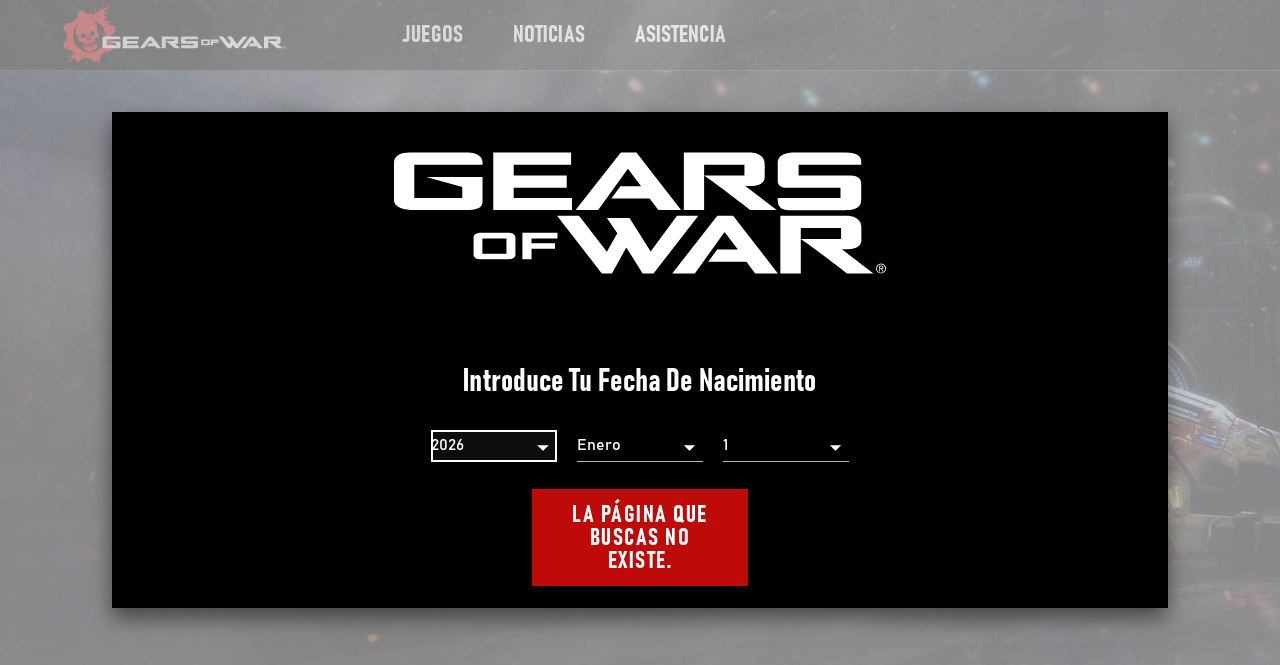

--- FILE ---
content_type: application/javascript
request_url: https://www.gearsofwar.com/0f445a657d84e51e94ca6e09685e79fd49651299-2c51c27a51b912bbf1fa.js
body_size: 5304
content:
(self.webpackChunkgears_of_war_website=self.webpackChunkgears_of_war_website||[]).push([[4147],{21048:function(t,r,n){"use strict";var e=n(24994);Object.defineProperty(r,"__esModule",{value:!0}),r.default=void 0;var o=e(n(96540)),u=e(n(56449)),i=e(n(85015)),a=e(n(44826)),f=e(n(21098)),c=e(n(98016));const s=(0,f.default)((t=>{let r=[];return o.default.Children.forEach(t,(t=>{t&&((0,i.default)(t)&&(0,c.default)((0,a.default)(t))<1||(r=(0,u.default)(t)?[...r,...s(t)]:t.type===o.default.Fragment?[...r,...s(t.props.children)]:[...r,t]))})),r}));r.default=s},21568:function(t,r,n){"use strict";var e=n(24994);Object.defineProperty(r,"__esModule",{value:!0}),r.default=void 0;var o=e(n(96540)),u=e(n(21098)),i=e(n(21048));const a=(0,u.default)(((t,r)=>{const n=(0,i.default)(r);return o.default.Children.map(n,((r,e)=>r?t(r,e,n):null))}));r.default=a},55580:function(t,r,n){var e=n(56110)(n(9325),"DataView");t.exports=e},32804:function(t,r,n){var e=n(56110)(n(9325),"Promise");t.exports=e},76545:function(t,r,n){var e=n(56110)(n(9325),"Set");t.exports=e},38859:function(t,r,n){var e=n(53661),o=n(31380),u=n(51459);function i(t){var r=-1,n=null==t?0:t.length;for(this.__data__=new e;++r<n;)this.add(t[r])}i.prototype.add=i.prototype.push=o,i.prototype.has=u,t.exports=i},37217:function(t,r,n){var e=n(80079),o=n(51420),u=n(90938),i=n(63605),a=n(29817),f=n(80945);function c(t){var r=this.__data__=new e(t);this.size=r.size}c.prototype.clear=o,c.prototype.delete=u,c.prototype.get=i,c.prototype.has=a,c.prototype.set=f,t.exports=c},37828:function(t,r,n){var e=n(9325).Uint8Array;t.exports=e},28303:function(t,r,n){var e=n(56110)(n(9325),"WeakMap");t.exports=e},13414:function(t){t.exports=function(t,r,n){switch(n.length){case 0:return t.call(r);case 1:return t.call(r,n[0]);case 2:return t.call(r,n[0],n[1]);case 3:return t.call(r,n[0],n[1],n[2])}return t.apply(r,n)}},79770:function(t){t.exports=function(t,r){for(var n=-1,e=null==t?0:t.length,o=0,u=[];++n<e;){var i=t[n];r(i,n,t)&&(u[o++]=i)}return u}},15325:function(t,r,n){var e=n(96131);t.exports=function(t,r){return!!(null==t?0:t.length)&&e(t,r,0)>-1}},14528:function(t){t.exports=function(t,r){for(var n=-1,e=r.length,o=t.length;++n<e;)t[o+n]=r[n];return t}},14248:function(t){t.exports=function(t,r){for(var n=-1,e=null==t?0:t.length;++n<e;)if(r(t[n],n,t))return!0;return!1}},16547:function(t,r,n){var e=n(43360),o=n(75288),u=Object.prototype.hasOwnProperty;t.exports=function(t,r,n){var i=t[r];u.call(t,r)&&o(i,n)&&(void 0!==n||r in t)||e(t,r,n)}},43360:function(t,r,n){var e=n(93243);t.exports=function(t,r,n){"__proto__"==r&&e?e(t,r,{configurable:!0,enumerable:!0,value:n,writable:!0}):t[r]=n}},2523:function(t){t.exports=function(t,r,n,e){for(var o=t.length,u=n+(e?1:-1);e?u--:++u<o;)if(r(t[u],u,t))return u;return-1}},82199:function(t,r,n){var e=n(14528),o=n(56449);t.exports=function(t,r,n){var u=r(t);return o(t)?u:e(u,n(t))}},28077:function(t){t.exports=function(t,r){return null!=t&&r in Object(t)}},96131:function(t,r,n){var e=n(2523),o=n(85463),u=n(76959);t.exports=function(t,r,n){return r==r?u(t,r,n):e(t,o,n)}},60270:function(t,r,n){var e=n(87068),o=n(40346);t.exports=function t(r,n,u,i,a){return r===n||(null==r||null==n||!o(r)&&!o(n)?r!=r&&n!=n:e(r,n,u,i,t,a))}},87068:function(t,r,n){var e=n(37217),o=n(25911),u=n(21986),i=n(50689),a=n(5861),f=n(56449),c=n(3656),s=n(37167),l="[object Arguments]",p="[object Array]",v="[object Object]",h=Object.prototype.hasOwnProperty;t.exports=function(t,r,n,_,b,x){var d=f(t),y=f(r),g=d?p:a(t),j=y?p:a(r),w=(g=g==l?v:g)==v,O=(j=j==l?v:j)==v,m=g==j;if(m&&c(t)){if(!c(r))return!1;d=!0,w=!1}if(m&&!w)return x||(x=new e),d||s(t)?o(t,r,n,_,b,x):u(t,r,g,n,_,b,x);if(!(1&n)){var z=w&&h.call(t,"__wrapped__"),P=O&&h.call(r,"__wrapped__");if(z||P){var k=z?t.value():t,A=P?r.value():r;return x||(x=new e),b(k,A,n,_,x)}}return!!m&&(x||(x=new e),i(t,r,n,_,b,x))}},41799:function(t,r,n){var e=n(37217),o=n(60270);t.exports=function(t,r,n,u){var i=n.length,a=i,f=!u;if(null==t)return!a;for(t=Object(t);i--;){var c=n[i];if(f&&c[2]?c[1]!==t[c[0]]:!(c[0]in t))return!1}for(;++i<a;){var s=(c=n[i])[0],l=t[s],p=c[1];if(f&&c[2]){if(void 0===l&&!(s in t))return!1}else{var v=new e;if(u)var h=u(l,p,s,t,r,v);if(!(void 0===h?o(p,l,3,u,v):h))return!1}}return!0}},85463:function(t){t.exports=function(t){return t!=t}},15389:function(t,r,n){var e=n(93663),o=n(87978),u=n(83488),i=n(56449),a=n(50583);t.exports=function(t){return"function"==typeof t?t:null==t?u:"object"==typeof t?i(t)?o(t[0],t[1]):e(t):a(t)}},72903:function(t,r,n){var e=n(23805),o=n(55527),u=n(90181),i=Object.prototype.hasOwnProperty;t.exports=function(t){if(!e(t))return u(t);var r=o(t),n=[];for(var a in t)("constructor"!=a||!r&&i.call(t,a))&&n.push(a);return n}},93663:function(t,r,n){var e=n(41799),o=n(10776),u=n(67197);t.exports=function(t){var r=o(t);return 1==r.length&&r[0][2]?u(r[0][0],r[0][1]):function(n){return n===t||e(n,t,r)}}},87978:function(t,r,n){var e=n(60270),o=n(58156),u=n(80631),i=n(28586),a=n(30756),f=n(67197),c=n(77797);t.exports=function(t,r){return i(t)&&a(r)?f(c(t),r):function(n){var i=o(n,t);return void 0===i&&i===r?u(n,t):e(r,i,3)}}},47237:function(t){t.exports=function(t){return function(r){return null==r?void 0:r[t]}}},17255:function(t,r,n){var e=n(47422);t.exports=function(t){return function(r){return e(r,t)}}},19570:function(t,r,n){var e=n(37334),o=n(93243),u=n(83488),i=o?function(t,r){return o(t,"toString",{configurable:!0,enumerable:!1,value:e(r),writable:!0})}:u;t.exports=i},19219:function(t){t.exports=function(t,r){return t.has(r)}},23875:function(t,r,n){var e=n(96131);t.exports=function(t,r){for(var n=t.length;n--&&e(r,t[n],0)>-1;);return n}},28380:function(t,r,n){var e=n(96131);t.exports=function(t,r){for(var n=-1,o=t.length;++n<o&&e(r,t[n],0)>-1;);return n}},93243:function(t,r,n){var e=n(56110),o=function(){try{var t=e(Object,"defineProperty");return t({},"",{}),t}catch(r){}}();t.exports=o},25911:function(t,r,n){var e=n(38859),o=n(14248),u=n(19219);t.exports=function(t,r,n,i,a,f){var c=1&n,s=t.length,l=r.length;if(s!=l&&!(c&&l>s))return!1;var p=f.get(t),v=f.get(r);if(p&&v)return p==r&&v==t;var h=-1,_=!0,b=2&n?new e:void 0;for(f.set(t,r),f.set(r,t);++h<s;){var x=t[h],d=r[h];if(i)var y=c?i(d,x,h,r,t,f):i(x,d,h,t,r,f);if(void 0!==y){if(y)continue;_=!1;break}if(b){if(!o(r,(function(t,r){if(!u(b,r)&&(x===t||a(x,t,n,i,f)))return b.push(r)}))){_=!1;break}}else if(x!==d&&!a(x,d,n,i,f)){_=!1;break}}return f.delete(t),f.delete(r),_}},21986:function(t,r,n){var e=n(51873),o=n(37828),u=n(75288),i=n(25911),a=n(20317),f=n(84247),c=e?e.prototype:void 0,s=c?c.valueOf:void 0;t.exports=function(t,r,n,e,c,l,p){switch(n){case"[object DataView]":if(t.byteLength!=r.byteLength||t.byteOffset!=r.byteOffset)return!1;t=t.buffer,r=r.buffer;case"[object ArrayBuffer]":return!(t.byteLength!=r.byteLength||!l(new o(t),new o(r)));case"[object Boolean]":case"[object Date]":case"[object Number]":return u(+t,+r);case"[object Error]":return t.name==r.name&&t.message==r.message;case"[object RegExp]":case"[object String]":return t==r+"";case"[object Map]":var v=a;case"[object Set]":var h=1&e;if(v||(v=f),t.size!=r.size&&!h)return!1;var _=p.get(t);if(_)return _==r;e|=2,p.set(t,r);var b=i(v(t),v(r),e,c,l,p);return p.delete(t),b;case"[object Symbol]":if(s)return s.call(t)==s.call(r)}return!1}},50689:function(t,r,n){var e=n(50002),o=Object.prototype.hasOwnProperty;t.exports=function(t,r,n,u,i,a){var f=1&n,c=e(t),s=c.length;if(s!=e(r).length&&!f)return!1;for(var l=s;l--;){var p=c[l];if(!(f?p in r:o.call(r,p)))return!1}var v=a.get(t),h=a.get(r);if(v&&h)return v==r&&h==t;var _=!0;a.set(t,r),a.set(r,t);for(var b=f;++l<s;){var x=t[p=c[l]],d=r[p];if(u)var y=f?u(d,x,p,r,t,a):u(x,d,p,t,r,a);if(!(void 0===y?x===d||i(x,d,n,u,a):y)){_=!1;break}b||(b="constructor"==p)}if(_&&!b){var g=t.constructor,j=r.constructor;g==j||!("constructor"in t)||!("constructor"in r)||"function"==typeof g&&g instanceof g&&"function"==typeof j&&j instanceof j||(_=!1)}return a.delete(t),a.delete(r),_}},50002:function(t,r,n){var e=n(82199),o=n(4664),u=n(95950);t.exports=function(t){return e(t,u,o)}},83349:function(t,r,n){var e=n(82199),o=n(86375),u=n(37241);t.exports=function(t){return e(t,u,o)}},10776:function(t,r,n){var e=n(30756),o=n(95950);t.exports=function(t){for(var r=o(t),n=r.length;n--;){var u=r[n],i=t[u];r[n]=[u,i,e(i)]}return r}},28879:function(t,r,n){var e=n(74335)(Object.getPrototypeOf,Object);t.exports=e},4664:function(t,r,n){var e=n(79770),o=n(63345),u=Object.prototype.propertyIsEnumerable,i=Object.getOwnPropertySymbols,a=i?function(t){return null==t?[]:(t=Object(t),e(i(t),(function(r){return u.call(t,r)})))}:o;t.exports=a},86375:function(t,r,n){var e=n(14528),o=n(28879),u=n(4664),i=n(63345),a=Object.getOwnPropertySymbols?function(t){for(var r=[];t;)e(r,u(t)),t=o(t);return r}:i;t.exports=a},5861:function(t,r,n){var e=n(55580),o=n(68223),u=n(32804),i=n(76545),a=n(28303),f=n(72552),c=n(47473),s="[object Map]",l="[object Promise]",p="[object Set]",v="[object WeakMap]",h="[object DataView]",_=c(e),b=c(o),x=c(u),d=c(i),y=c(a),g=f;(e&&g(new e(new ArrayBuffer(1)))!=h||o&&g(new o)!=s||u&&g(u.resolve())!=l||i&&g(new i)!=p||a&&g(new a)!=v)&&(g=function(t){var r=f(t),n="[object Object]"==r?t.constructor:void 0,e=n?c(n):"";if(e)switch(e){case _:return h;case b:return s;case x:return l;case d:return p;case y:return v}return r}),t.exports=g},49326:function(t,r,n){var e=n(31769),o=n(72428),u=n(56449),i=n(30361),a=n(30294),f=n(77797);t.exports=function(t,r,n){for(var c=-1,s=(r=e(r,t)).length,l=!1;++c<s;){var p=f(r[c]);if(!(l=null!=t&&n(t,p)))break;t=t[p]}return l||++c!=s?l:!!(s=null==t?0:t.length)&&a(s)&&i(p,s)&&(u(t)||o(t))}},30756:function(t,r,n){var e=n(23805);t.exports=function(t){return t==t&&!e(t)}},20317:function(t){t.exports=function(t){var r=-1,n=Array(t.size);return t.forEach((function(t,e){n[++r]=[e,t]})),n}},67197:function(t){t.exports=function(t,r){return function(n){return null!=n&&(n[t]===r&&(void 0!==r||t in Object(n)))}}},90181:function(t){t.exports=function(t){var r=[];if(null!=t)for(var n in Object(t))r.push(n);return r}},56757:function(t,r,n){var e=n(13414),o=Math.max;t.exports=function(t,r,n){return r=o(void 0===r?t.length-1:r,0),function(){for(var u=arguments,i=-1,a=o(u.length-r,0),f=Array(a);++i<a;)f[i]=u[r+i];i=-1;for(var c=Array(r+1);++i<r;)c[i]=u[i];return c[r]=n(f),e(t,this,c)}}},31380:function(t){t.exports=function(t){return this.__data__.set(t,"__lodash_hash_undefined__"),this}},51459:function(t){t.exports=function(t){return this.__data__.has(t)}},84247:function(t){t.exports=function(t){var r=-1,n=Array(t.size);return t.forEach((function(t){n[++r]=t})),n}},32865:function(t,r,n){var e=n(19570),o=n(51811)(e);t.exports=o},51811:function(t){var r=Date.now;t.exports=function(t){var n=0,e=0;return function(){var o=r(),u=16-(o-e);if(e=o,u>0){if(++n>=800)return arguments[0]}else n=0;return t.apply(void 0,arguments)}}},51420:function(t,r,n){var e=n(80079);t.exports=function(){this.__data__=new e,this.size=0}},90938:function(t){t.exports=function(t){var r=this.__data__,n=r.delete(t);return this.size=r.size,n}},63605:function(t){t.exports=function(t){return this.__data__.get(t)}},29817:function(t){t.exports=function(t){return this.__data__.has(t)}},80945:function(t,r,n){var e=n(80079),o=n(68223),u=n(53661);t.exports=function(t,r){var n=this.__data__;if(n instanceof e){var i=n.__data__;if(!o||i.length<199)return i.push([t,r]),this.size=++n.size,this;n=this.__data__=new u(i)}return n.set(t,r),this.size=n.size,this}},76959:function(t){t.exports=function(t,r,n){for(var e=n-1,o=t.length;++e<o;)if(t[e]===r)return e;return-1}},37334:function(t){t.exports=function(t){return function(){return t}}},80631:function(t,r,n){var e=n(28077),o=n(49326);t.exports=function(t,r){return null!=t&&o(t,r,e)}},37241:function(t,r,n){var e=n(70695),o=n(72903),u=n(64894);t.exports=function(t){return u(t)?e(t,!0):o(t)}},50583:function(t,r,n){var e=n(47237),o=n(17255),u=n(28586),i=n(77797);t.exports=function(t){return u(t)?e(i(t)):o(t)}},63345:function(t){t.exports=function(){return[]}},44826:function(t,r,n){var e=n(77556),o=n(54128),u=n(28754),i=n(23875),a=n(28380),f=n(63912),c=n(13222);t.exports=function(t,r,n){if((t=c(t))&&(n||void 0===r))return o(t);if(!t||!(r=e(r)))return t;var s=f(t),l=f(r),p=a(s,l),v=i(s,l)+1;return u(s,p,v).join("")}}}]);
//# sourceMappingURL=0f445a657d84e51e94ca6e09685e79fd49651299-2c51c27a51b912bbf1fa.js.map

--- FILE ---
content_type: application/javascript
request_url: https://www.gearsofwar.com/app-737cb4ac3fc9e9f2bf2b.js
body_size: 358027
content:
/*! For license information please see app-737cb4ac3fc9e9f2bf2b.js.LICENSE.txt */
(self.webpackChunkgears_of_war_website=self.webpackChunkgears_of_war_website||[]).push([[3524],{20331:function(e,t,a){"use strict";a.d(t,{D:function(){return le}});var r=a(62449),n=a(78106),i=a(75051),o=a(32845),s=function(){function e(){this.getFragmentDoc=(0,n.LV)(o.ct)}return e.prototype.batch=function(e){var t="string"==typeof e.optimistic?e.optimistic:!1===e.optimistic?null:void 0;this.performTransaction(e.update,t)},e.prototype.recordOptimisticTransaction=function(e,t){this.performTransaction(e,t)},e.prototype.transformDocument=function(e){return e},e.prototype.identify=function(e){},e.prototype.gc=function(){return[]},e.prototype.modify=function(e){return!1},e.prototype.transformForLink=function(e){return e},e.prototype.readQuery=function(e,t){return void 0===t&&(t=!!e.optimistic),this.read((0,r.Cl)((0,r.Cl)({},e),{rootId:e.id||"ROOT_QUERY",optimistic:t}))},e.prototype.readFragment=function(e,t){return void 0===t&&(t=!!e.optimistic),this.read((0,r.Cl)((0,r.Cl)({},e),{query:this.getFragmentDoc(e.fragment,e.fragmentName),rootId:e.id,optimistic:t}))},e.prototype.writeQuery=function(e){var t=e.id,a=e.data,n=(0,r.Tt)(e,["id","data"]);return this.write(Object.assign(n,{dataId:t||"ROOT_QUERY",result:a}))},e.prototype.writeFragment=function(e){var t=e.id,a=e.data,n=e.fragment,i=e.fragmentName,o=(0,r.Tt)(e,["id","data","fragment","fragmentName"]);return this.write(Object.assign(o,{query:this.getFragmentDoc(n,i),dataId:t,result:a}))},e}(),c=function(e){function t(a,r,n,i){var o=e.call(this,a)||this;return o.message=a,o.path=r,o.query=n,o.variables=i,o.__proto__=t.prototype,o}return(0,r.C6)(t,e),t}(Error),u=a(89384),l=a(45044),h=a(78087),f=a(30865),p=a(78370),d=a(85376),g=a(40584),m=(a(27550),a(26186));function v(e){var t,a;return __DEV__&&(t=e,(a=new Set([t])).forEach((function(e){(0,m.U)(e)&&(Object.isFrozen(e)||Object.freeze(e),Object.getOwnPropertyNames(e).forEach((function(t){(0,m.U)(e[t])&&a.add(e[t])})))}))),e}var y=a(87886),b=Object.prototype.hasOwnProperty;var w=/^[_a-z][_0-9a-z]*/i;function P(e){var t=e.match(w);return t?t[0]:e}function k(e,t,a){return!!(0,m.U)(t)&&(Array.isArray(t)?t.every((function(t){return k(e,t,a)})):e.selections.every((function(e){if((0,u.dt)(e)&&(0,d.MS)(e,a)){var r=(0,u.ue)(e);return b.call(t,r)&&(!e.selectionSet||k(e.selectionSet,t[r],a))}return!0})))}function x(e){return(0,m.U)(e)&&!(0,u.A_)(e)&&!Array.isArray(e)}var z=Object.create(null),C=function(){return z},S=Object.create(null),j=function(){function e(e,t){var a=this;this.policies=e,this.group=t,this.data=Object.create(null),this.rootIds=Object.create(null),this.refs=Object.create(null),this.getFieldValue=function(e,t){return v((0,u.A_)(e)?a.get(e.__ref,t):e&&e[t])},this.canRead=function(e){return(0,u.A_)(e)?a.has(e.__ref):"object"==typeof e},this.toReference=function(e,t){if("string"==typeof e)return(0,u.WU)(e);if((0,u.A_)(e))return e;var r=a.policies.identify(e)[0];if(r){var n=(0,u.WU)(r);return t&&a.merge(r,e),n}}}return e.prototype.toObject=function(){return(0,r.Cl)({},this.data)},e.prototype.has=function(e){return void 0!==this.lookup(e,!0)},e.prototype.get=function(e,t){if(this.group.depend(e,t),b.call(this.data,e)){var a=this.data[e];if(a&&b.call(a,t))return a[t]}return"__typename"===t&&b.call(this.policies.rootTypenamesById,e)?this.policies.rootTypenamesById[e]:this instanceof T?this.parent.get(e,t):void 0},e.prototype.lookup=function(e,t){return t&&this.group.depend(e,"__exists"),b.call(this.data,e)?this.data[e]:this instanceof T?this.parent.lookup(e,t):this.policies.rootTypenamesById[e]?Object.create(null):void 0},e.prototype.merge=function(e,t){var a,r=this;(0,u.A_)(e)&&(e=e.__ref),(0,u.A_)(t)&&(t=t.__ref);var n="string"==typeof e?this.lookup(a=e):e,i="string"==typeof t?this.lookup(a=t):t;if(i){__DEV__?(0,h.V1)("string"==typeof a,"store.merge expects a string ID"):(0,h.V1)("string"==typeof a,2);var o=new g.ZI(_).merge(n,i);if(this.data[a]=o,o!==n&&(delete this.refs[a],this.group.caching)){var s=Object.create(null);n||(s.__exists=1),Object.keys(i).forEach((function(e){if(!n||n[e]!==o[e]){s[e]=1;var t=P(e);t===e||r.policies.hasKeyArgs(o.__typename,t)||(s[t]=1),void 0!==o[e]||r instanceof T||delete o[e]}})),!s.__typename||n&&n.__typename||this.policies.rootTypenamesById[a]!==o.__typename||delete s.__typename,Object.keys(s).forEach((function(e){return r.group.dirty(a,e)}))}}},e.prototype.modify=function(e,t){var a=this,n=this.lookup(e);if(n){var i=Object.create(null),o=!1,s=!0,c={DELETE:z,INVALIDATE:S,isReference:u.A_,toReference:this.toReference,canRead:this.canRead,readField:function(t,r){return a.policies.readField("string"==typeof t?{fieldName:t,from:r||(0,u.WU)(e)}:t,{store:a})}};if(Object.keys(n).forEach((function(u){var l=P(u),h=n[u];if(void 0!==h){var f="function"==typeof t?t:t[u]||t[l];if(f){var p=f===C?z:f(v(h),(0,r.Cl)((0,r.Cl)({},c),{fieldName:l,storeFieldName:u,storage:a.getStorage(e,u)}));p===S?a.group.dirty(e,u):(p===z&&(p=void 0),p!==h&&(i[u]=p,o=!0,h=p))}void 0!==h&&(s=!1)}})),o)return this.merge(e,i),s&&(this instanceof T?this.data[e]=void 0:delete this.data[e],this.group.dirty(e,"__exists")),!0}return!1},e.prototype.delete=function(e,t,a){var r,n=this.lookup(e);if(n){var i=this.getFieldValue(n,"__typename"),o=t&&a?this.policies.getStoreFieldName({typename:i,fieldName:t,args:a}):t;return this.modify(e,o?((r={})[o]=C,r):C)}return!1},e.prototype.evict=function(e){var t=!1;return e.id&&(b.call(this.data,e.id)&&(t=this.delete(e.id,e.fieldName,e.args)),this instanceof T&&(t=this.parent.evict(e)||t),(e.fieldName||t)&&this.group.dirty(e.id,e.fieldName||"__exists")),t},e.prototype.clear=function(){this.replace(null)},e.prototype.extract=function(){var e=this,t=this.toObject(),a=[];return this.getRootIdSet().forEach((function(t){b.call(e.policies.rootTypenamesById,t)||a.push(t)})),a.length&&(t.__META={extraRootIds:a.sort()}),t},e.prototype.replace=function(e){var t=this;if(Object.keys(this.data).forEach((function(a){e&&b.call(e,a)||t.delete(a)})),e){var a=e.__META,n=(0,r.Tt)(e,["__META"]);Object.keys(n).forEach((function(e){t.merge(e,n[e])})),a&&a.extraRootIds.forEach(this.retain,this)}},e.prototype.retain=function(e){return this.rootIds[e]=(this.rootIds[e]||0)+1},e.prototype.release=function(e){if(this.rootIds[e]>0){var t=--this.rootIds[e];return t||delete this.rootIds[e],t}return 0},e.prototype.getRootIdSet=function(e){return void 0===e&&(e=new Set),Object.keys(this.rootIds).forEach(e.add,e),this instanceof T?this.parent.getRootIdSet(e):Object.keys(this.policies.rootTypenamesById).forEach(e.add,e),e},e.prototype.gc=function(){var e=this,t=this.getRootIdSet(),a=this.toObject();t.forEach((function(r){b.call(a,r)&&(Object.keys(e.findChildRefIds(r)).forEach(t.add,t),delete a[r])}));var r=Object.keys(a);if(r.length){for(var n=this;n instanceof T;)n=n.parent;r.forEach((function(e){return n.delete(e)}))}return r},e.prototype.findChildRefIds=function(e){if(!b.call(this.refs,e)){var t=this.refs[e]=Object.create(null),a=this.data[e];if(!a)return t;var r=new Set([a]);r.forEach((function(e){(0,u.A_)(e)&&(t[e.__ref]=!0),(0,m.U)(e)&&Object.keys(e).forEach((function(t){var a=e[t];(0,m.U)(a)&&r.add(a)}))}))}return this.refs[e]},e.prototype.makeCacheKey=function(){return this.group.keyMaker.lookupArray(arguments)},e}(),A=function(){function e(e,t){void 0===t&&(t=null),this.caching=e,this.parent=t,this.d=null,this.resetCaching()}return e.prototype.resetCaching=function(){this.d=this.caching?(0,n.yN)():null,this.keyMaker=new y.b(f.e)},e.prototype.depend=function(e,t){if(this.d){this.d(O(e,t));var a=P(t);a!==t&&this.d(O(e,a)),this.parent&&this.parent.depend(e,t)}},e.prototype.dirty=function(e,t){this.d&&this.d.dirty(O(e,t),"__exists"===t?"forget":"setDirty")},e}();function O(e,t){return t+"#"+e}function E(e,t){N(e)&&e.group.depend(t,"__exists")}!function(e){var t=function(e){function t(t){var a=t.policies,r=t.resultCaching,n=void 0===r||r,i=t.seed,o=e.call(this,a,new A(n))||this;return o.stump=new M(o),o.storageTrie=new y.b(f.e),i&&o.replace(i),o}return(0,r.C6)(t,e),t.prototype.addLayer=function(e,t){return this.stump.addLayer(e,t)},t.prototype.removeLayer=function(){return this},t.prototype.getStorage=function(){return this.storageTrie.lookupArray(arguments)},t}(e);e.Root=t}(j||(j={}));var T=function(e){function t(t,a,r,n){var i=e.call(this,a.policies,n)||this;return i.id=t,i.parent=a,i.replay=r,i.group=n,r(i),i}return(0,r.C6)(t,e),t.prototype.addLayer=function(e,a){return new t(e,this,a,this.group)},t.prototype.removeLayer=function(e){var t=this,a=this.parent.removeLayer(e);return e===this.id?(this.group.caching&&Object.keys(this.data).forEach((function(e){var r=t.data[e],n=a.lookup(e);n?r?r!==n&&Object.keys(r).forEach((function(a){(0,i.L)(r[a],n[a])||t.group.dirty(e,a)})):(t.group.dirty(e,"__exists"),Object.keys(n).forEach((function(a){t.group.dirty(e,a)}))):t.delete(e)})),a):a===this.parent?this:a.addLayer(this.id,this.replay)},t.prototype.toObject=function(){return(0,r.Cl)((0,r.Cl)({},this.parent.toObject()),this.data)},t.prototype.findChildRefIds=function(t){var a=this.parent.findChildRefIds(t);return b.call(this.data,t)?(0,r.Cl)((0,r.Cl)({},a),e.prototype.findChildRefIds.call(this,t)):a},t.prototype.getStorage=function(){for(var e=this.parent;e.parent;)e=e.parent;return e.getStorage.apply(e,arguments)},t}(j),M=function(e){function t(t){return e.call(this,"EntityStore.Stump",t,(function(){}),new A(t.group.caching,t.group))||this}return(0,r.C6)(t,e),t.prototype.removeLayer=function(){return this},t.prototype.merge=function(){return this.parent.merge.apply(this.parent,arguments)},t}(T);function _(e,t,a){var r=e[a],n=t[a];return(0,i.L)(r,n)?r:n}function N(e){return!!(e instanceof j&&e.group.caching)}var V=a(8544);function L(e,t){return new c(e.message,t.path.slice(),t.query,t.variables)}function R(e){return[e.selectionSet,e.objectOrReference,e.context,e.context.canonizeResults]}var I=function(){function e(e){var t=this;this.knownResults=new(f.e?WeakMap:Map),this.config=(0,r.Cl)((0,r.Cl)({},e),{addTypename:!1!==e.addTypename}),this.canon=e.canon||new V.$,this.executeSelectionSet=(0,n.LV)((function(e){var a,n=e.context.canonizeResults,i=R(e);i[3]=!n;var o=(a=t.executeSelectionSet).peek.apply(a,i);return o?n?(0,r.Cl)((0,r.Cl)({},o),{result:t.canon.admit(o.result)}):o:(E(e.context.store,e.enclosingRef.__ref),t.execSelectionSetImpl(e))}),{max:this.config.resultCacheMaxSize,keyArgs:R,makeCacheKey:function(e,t,a,r){if(N(a.store))return a.store.makeCacheKey(e,(0,u.A_)(t)?t.__ref:t,a.varString,r)}}),this.executeSubSelectedArray=(0,n.LV)((function(e){return E(e.context.store,e.enclosingRef.__ref),t.execSubSelectedArrayImpl(e)}),{max:this.config.resultCacheMaxSize,makeCacheKey:function(e){var t=e.field,a=e.array,r=e.context;if(N(r.store))return r.store.makeCacheKey(t,a,r.varString)}})}return e.prototype.resetCanon=function(){this.canon=new V.$},e.prototype.diffQueryAgainstStore=function(e){var t=e.store,a=e.query,n=e.rootId,i=void 0===n?"ROOT_QUERY":n,s=e.variables,c=e.returnPartialData,l=void 0===c||c,h=e.canonizeResults,f=void 0===h||h,d=this.config.cache.policies;s=(0,r.Cl)((0,r.Cl)({},(0,p.wY)((0,p.AT)(a))),s);var g=(0,u.WU)(i),m=this.executeSelectionSet({selectionSet:(0,p.Vn)(a).selectionSet,objectOrReference:g,enclosingRef:g,context:{store:t,query:a,policies:d,variables:s,varString:(0,V.M)(s),canonizeResults:f,fragmentMap:(0,o.JG)((0,p.zK)(a)),path:[]}}),v=m.missing&&m.missing.length>0;if(v&&!l)throw m.missing[0];return{result:m.result,missing:m.missing,complete:!v}},e.prototype.isFresh=function(e,t,a,r){if(N(r.store)&&this.knownResults.get(e)===a){var n=this.executeSelectionSet.peek(a,t,r,this.canon.isKnown(e));if(n&&e===n.result)return!0}return!1},e.prototype.execSelectionSetImpl=function(e){var t=this,a=e.selectionSet,r=e.objectOrReference,n=e.enclosingRef,i=e.context;if((0,u.A_)(r)&&!i.policies.rootTypenamesById[r.__ref]&&!i.store.has(r.__ref))return{result:this.canon.empty,missing:[L(__DEV__?new h.zU("Dangling reference to missing "+r.__ref+" object"):new h.zU(6),i)]};var s=i.variables,c=i.policies,f=i.store,p=[],m={result:null},y=f.getFieldValue(r,"__typename");function b(){return m.missing||(m.missing=[])}function w(e){var t;return e.missing&&(t=b()).push.apply(t,e.missing),e.result}this.config.addTypename&&"string"==typeof y&&!c.rootIdsByTypename[y]&&p.push({__typename:y});var P=new Set(a.selections);P.forEach((function(e){var a;if((0,d.MS)(e,s))if((0,u.dt)(e)){var f=c.readField({fieldName:e.name.value,field:e,variables:i.variables,from:r},i),g=(0,u.ue)(e);i.path.push(g),void 0===f?l.XY.added(e)||b().push(L(__DEV__?new h.zU("Can't find field '"+e.name.value+"' on "+((0,u.A_)(r)?r.__ref+" object":"object "+JSON.stringify(r,null,2))):new h.zU(7),i)):Array.isArray(f)?f=w(t.executeSubSelectedArray({field:e,array:f,enclosingRef:n,context:i})):e.selectionSet?null!=f&&(f=w(t.executeSelectionSet({selectionSet:e.selectionSet,objectOrReference:f,enclosingRef:(0,u.A_)(f)?f:n,context:i}))):i.canonizeResults&&(f=t.canon.pass(f)),void 0!==f&&p.push(((a={})[g]=f,a)),(0,h.V1)(i.path.pop()===g)}else{var m=(0,o.HQ)(e,i.fragmentMap);m&&c.fragmentMatches(m,y)&&m.selectionSet.selections.forEach(P.add,P)}}));var k=(0,g.IM)(p);return m.result=i.canonizeResults?this.canon.admit(k):v(k),this.knownResults.set(m.result,a),m},e.prototype.execSubSelectedArrayImpl=function(e){var t,a=this,r=e.field,n=e.array,i=e.enclosingRef,o=e.context;function s(e,a){return e.missing&&(t=t||[]).push.apply(t,e.missing),(0,h.V1)(o.path.pop()===a),e.result}return r.selectionSet&&(n=n.filter(o.store.canRead)),n=n.map((function(e,t){return null===e?null:(o.path.push(t),Array.isArray(e)?s(a.executeSubSelectedArray({field:r,array:e,enclosingRef:i,context:o}),t):r.selectionSet?s(a.executeSelectionSet({selectionSet:r.selectionSet,objectOrReference:e,enclosingRef:(0,u.A_)(e)?e:i,context:o}),t):(__DEV__&&function(e,t,a){if(!t.selectionSet){var r=new Set([a]);r.forEach((function(a){(0,m.U)(a)&&(__DEV__?(0,h.V1)(!(0,u.A_)(a),"Missing selection set for object of type "+function(e,t){return(0,u.A_)(t)?e.get(t.__ref,"__typename"):t&&t.__typename}(e,a)+" returned for query field "+t.name.value):(0,h.V1)(!(0,u.A_)(a),8),Object.values(a).forEach(r.add,r))}))}}(o.store,r,e),(0,h.V1)(o.path.pop()===t),e))})),{result:o.canonizeResults?this.canon.admit(n):n,missing:t}},e}();var H=a(89889),D=function(){function e(e,t){this.cache=e,this.reader=t}return e.prototype.writeToStore=function(e,t){var a=this,n=t.query,s=t.result,c=t.dataId,l=t.variables,f=t.overwrite,d=(0,p.Vu)(n),m=new g.ZI;l=(0,r.Cl)((0,r.Cl)({},(0,p.wY)(d)),l);var v={store:e,written:Object.create(null),merge:function(e,t){return m.merge(e,t)},variables:l,varString:(0,V.M)(l),fragmentMap:(0,o.JG)((0,p.zK)(n)),overwrite:!!f,incomingById:new Map,clientOnly:!1},y=this.processSelectionSet({result:s||Object.create(null),dataId:c,selectionSet:d.selectionSet,mergeTree:{map:new Map},context:v});if(!(0,u.A_)(y))throw __DEV__?new h.zU("Could not identify object "+JSON.stringify(s)):new h.zU(9);return v.incomingById.forEach((function(t,r){var n=t.fields,o=t.mergeTree,s=t.selections,c=(0,u.WU)(r);if(o.map.size){var l=a.applyMerges(o,c,n,v);if((0,u.A_)(l))return;n=l}if(__DEV__&&!v.overwrite){var f=new Set;s.forEach((function(e){(0,u.dt)(e)&&e.selectionSet&&f.add(e.name.value)}));Object.keys(n).forEach((function(e){(function(e){return f.has(P(e))})(e)&&!function(e){var t=o.map.get(e);return Boolean(t&&t.info&&t.info.merge)}(e)&&function(e,t,a,r){var n=function(e){var t=r.getFieldValue(e,a);return"object"==typeof t&&t},o=n(e);if(!o)return;var s=n(t);if(!s)return;if((0,u.A_)(o))return;if((0,i.L)(o,s))return;if(Object.keys(o).every((function(e){return void 0!==r.getFieldValue(s,e)})))return;var c=r.getFieldValue(e,"__typename")||r.getFieldValue(t,"__typename"),l=P(a),f=c+"."+l;if(Q.has(f))return;Q.add(f);var p=[];Array.isArray(o)||Array.isArray(s)||[o,s].forEach((function(e){var t=r.getFieldValue(e,"__typename");"string"!=typeof t||p.includes(t)||p.push(t)}));__DEV__&&h.V1.warn("Cache data may be lost when replacing the "+l+" field of a "+c+" object.\n\nTo address this problem (which is not a bug in Apollo Client), "+(p.length?"either ensure all objects of type "+p.join(" and ")+" have an ID or a custom merge function, or ":"")+"define a custom merge function for the "+f+" field, so InMemoryCache can safely merge these objects:\n\n  existing: "+JSON.stringify(o).slice(0,1e3)+"\n  incoming: "+JSON.stringify(s).slice(0,1e3)+"\n\nFor more information about these options, please refer to the documentation:\n\n  * Ensuring entity objects have IDs: https://go.apollo.dev/c/generating-unique-identifiers\n  * Defining custom merge functions: https://go.apollo.dev/c/merging-non-normalized-objects\n")}(c,n,e,v.store)}))}e.merge(r,n)})),e.retain(y.__ref),y},e.prototype.processSelectionSet=function(e){var t=this,a=e.dataId,r=e.result,n=e.selectionSet,i=e.context,s=e.mergeTree,c=this.cache.policies,f=c.identify(r,n,i.fragmentMap),p=f[0],g=f[1];if("string"==typeof(a=a||p)){var m=i.written[a]||(i.written[a]=[]),v=(0,u.WU)(a);if(m.indexOf(n)>=0)return v;if(m.push(n),this.reader&&this.reader.isFresh(r,v,n,i))return v}var y=Object.create(null);g&&(y=i.merge(y,g));var b=a&&c.rootTypenamesById[a]||(0,u.D$)(r,n,i.fragmentMap)||a&&i.store.get(a,"__typename");"string"==typeof b&&(y.__typename=b);var w=new Set(n.selections);if(w.forEach((function(e){var a;if((0,d.MS)(e,i.variables))if((0,u.dt)(e)){var n=(0,u.ue)(e),f=r[n],p=i.clientOnly;if(i.clientOnly=p||!(!e.directives||!e.directives.some((function(e){return"client"===e.name.value}))),void 0!==f){var g=c.getStoreFieldName({typename:b,fieldName:e.name.value,field:e,variables:i.variables}),m=q(s,g),v=t.processFieldValue(f,e,i,m),P=void 0;if(e.selectionSet&&!(P=i.store.getFieldValue(v,"__typename"))&&(0,u.A_)(v)){var k=i.incomingById.get(v.__ref);P=k&&k.fields.__typename}var x=c.getMergeFunction(b,e.name.value,P);x?m.info={field:e,typename:b,merge:x}:W(s,g),y=i.merge(y,((a={})[g]=v,a))}else i.clientOnly||l.XY.added(e)||__DEV__&&h.V1.error(("Missing field '"+(0,u.ue)(e)+"' while writing result "+JSON.stringify(r,null,2)).substring(0,1e3));i.clientOnly=p}else{var z=(0,o.HQ)(e,i.fragmentMap);z&&c.fragmentMatches(z,b,r,i.variables)&&z.selectionSet.selections.forEach(w.add,w)}})),"string"==typeof a){var P=i.incomingById.get(a);return P?(P.fields=i.merge(P.fields,y),P.mergeTree=U(P.mergeTree,s),P.selections.forEach(w.add,w),P.selections=w):i.incomingById.set(a,{fields:y,mergeTree:s,selections:w}),(0,u.WU)(a)}return y},e.prototype.processFieldValue=function(e,t,a,r){var n=this;return t.selectionSet&&null!==e?Array.isArray(e)?e.map((function(e,i){var o=n.processFieldValue(e,t,a,q(r,i));return W(r,i),o})):this.processSelectionSet({result:e,selectionSet:t.selectionSet,context:a,mergeTree:r}):__DEV__?(0,H.m)(e):e},e.prototype.applyMerges=function(e,t,a,n,i){var o,s=this;if(e.map.size&&!(0,u.A_)(a)){var c,l=Array.isArray(a)||!(0,u.A_)(t)&&!x(t)?void 0:t,f=a;l&&!i&&(i=[(0,u.A_)(l)?l.__ref:l]);var p=function(e,t){return Array.isArray(e)?"number"==typeof t?e[t]:void 0:n.store.getFieldValue(e,String(t))};e.map.forEach((function(e,t){var a=p(l,t),r=p(f,t);if(void 0!==r){i&&i.push(t);var o=s.applyMerges(e,a,r,n,i);o!==r&&(c=c||new Map).set(t,o),i&&(0,h.V1)(i.pop()===t)}})),c&&(a=Array.isArray(f)?f.slice(0):(0,r.Cl)({},f),c.forEach((function(e,t){a[t]=e})))}return e.info?this.cache.policies.runMergeFunction(t,a,e.info,n,i&&(o=n.store).getStorage.apply(o,i)):a},e}(),F=[];function q(e,t){var a=e.map;return a.has(t)||a.set(t,F.pop()||{map:new Map}),a.get(t)}function U(e,t){if(e===t||!t||B(t))return e;if(!e||B(e))return t;var a=e.info&&t.info?(0,r.Cl)((0,r.Cl)({},e.info),t.info):e.info||t.info,n=e.map.size&&t.map.size,i={info:a,map:n?new Map:e.map.size?e.map:t.map};if(n){var o=new Set(t.map.keys());e.map.forEach((function(e,a){i.map.set(a,U(e,t.map.get(a))),o.delete(a)})),o.forEach((function(a){i.map.set(a,U(t.map.get(a),e.map.get(a)))}))}return i}function B(e){return!e||!(e.info||e.map.size)}function W(e,t){var a=e.map,r=a.get(t);r&&B(r)&&(F.push(r),a.delete(t))}var Q=new Set;var $=a(13566),G=a(99540);function K(e){var t=(0,G.v)("stringifyForDisplay");return JSON.stringify(e,(function(e,a){return void 0===a?t:a})).split(JSON.stringify(t)).join("<undefined>")}function Y(e){return void 0!==e.args?e.args:e.field?(0,u.MB)(e.field,e.variables):null}u.o5.setStringify(V.M);var J=function(e,t){var a=e.__typename,r=e.id,n=e._id;if("string"==typeof a&&(t&&(t.keyObject=void 0!==r?{id:r}:void 0!==n?{_id:n}:void 0),void 0===r&&(r=n),void 0!==r))return a+":"+("number"==typeof r||"string"==typeof r?r:JSON.stringify(r))},X=function(){},Z=function(e,t){return t.fieldName},ee=function(e,t,a){return(0,a.mergeObjects)(e,t)},te=function(e,t){return t},ae=function(){function e(e){this.config=e,this.typePolicies=Object.create(null),this.toBeAdded=Object.create(null),this.supertypeMap=new Map,this.fuzzySubtypes=new Map,this.rootIdsByTypename=Object.create(null),this.rootTypenamesById=Object.create(null),this.usingPossibleTypes=!1,this.config=(0,r.Cl)({dataIdFromObject:J},e),this.cache=this.config.cache,this.setRootTypename("Query"),this.setRootTypename("Mutation"),this.setRootTypename("Subscription"),e.possibleTypes&&this.addPossibleTypes(e.possibleTypes),e.typePolicies&&this.addTypePolicies(e.typePolicies)}return e.prototype.identify=function(e,t,a){var r=t&&a?(0,u.D$)(e,t,a):e.__typename;if(r===this.rootTypenamesById.ROOT_QUERY)return["ROOT_QUERY"];for(var n,i={typename:r,selectionSet:t,fragmentMap:a},o=r&&this.getTypePolicy(r),s=o&&o.keyFn||this.config.dataIdFromObject;s;){var c=s(e,i);if(!Array.isArray(c)){n=c;break}s=oe(c)}return n=n?String(n):void 0,i.keyObject?[n,i.keyObject]:[n]},e.prototype.addTypePolicies=function(e){var t=this;Object.keys(e).forEach((function(a){var n=e[a],i=n.queryType,o=n.mutationType,s=n.subscriptionType,c=(0,r.Tt)(n,["queryType","mutationType","subscriptionType"]);i&&t.setRootTypename("Query",a),o&&t.setRootTypename("Mutation",a),s&&t.setRootTypename("Subscription",a),b.call(t.toBeAdded,a)?t.toBeAdded[a].push(c):t.toBeAdded[a]=[c]}))},e.prototype.updateTypePolicy=function(e,t){var a=this,r=this.getTypePolicy(e),n=t.keyFields,i=t.fields;function o(e,t){e.merge="function"==typeof t?t:!0===t?ee:!1===t?te:e.merge}o(r,t.merge),r.keyFn=!1===n?X:Array.isArray(n)?oe(n):"function"==typeof n?n:r.keyFn,i&&Object.keys(i).forEach((function(t){var r=a.getFieldPolicy(e,t,!0),n=i[t];if("function"==typeof n)r.read=n;else{var s=n.keyArgs,c=n.read,u=n.merge;r.keyFn=!1===s?Z:Array.isArray(s)?ie(s):"function"==typeof s?s:r.keyFn,"function"==typeof c&&(r.read=c),o(r,u)}r.read&&r.merge&&(r.keyFn=r.keyFn||Z)}))},e.prototype.setRootTypename=function(e,t){void 0===t&&(t=e);var a="ROOT_"+e.toUpperCase(),r=this.rootTypenamesById[a];t!==r&&(__DEV__?(0,h.V1)(!r||r===e,"Cannot change root "+e+" __typename more than once"):(0,h.V1)(!r||r===e,3),r&&delete this.rootIdsByTypename[r],this.rootIdsByTypename[t]=a,this.rootTypenamesById[a]=t)},e.prototype.addPossibleTypes=function(e){var t=this;this.usingPossibleTypes=!0,Object.keys(e).forEach((function(a){t.getSupertypeSet(a,!0),e[a].forEach((function(e){t.getSupertypeSet(e,!0).add(a);var r=e.match(w);r&&r[0]===e||t.fuzzySubtypes.set(e,new RegExp(e))}))}))},e.prototype.getTypePolicy=function(e){var t=this;if(!b.call(this.typePolicies,e)){var a=this.typePolicies[e]=Object.create(null);a.fields=Object.create(null);var n=this.supertypeMap.get(e);n&&n.size&&n.forEach((function(e){var n=t.getTypePolicy(e),i=n.fields,o=(0,r.Tt)(n,["fields"]);Object.assign(a,o),Object.assign(a.fields,i)}))}var i=this.toBeAdded[e];return i&&i.length&&i.splice(0).forEach((function(a){t.updateTypePolicy(e,a)})),this.typePolicies[e]},e.prototype.getFieldPolicy=function(e,t,a){if(e){var r=this.getTypePolicy(e).fields;return r[t]||a&&(r[t]=Object.create(null))}},e.prototype.getSupertypeSet=function(e,t){var a=this.supertypeMap.get(e);return!a&&t&&this.supertypeMap.set(e,a=new Set),a},e.prototype.fragmentMatches=function(e,t,a,r){var n=this;if(!e.typeCondition)return!0;if(!t)return!1;var i=e.typeCondition.name.value;if(t===i)return!0;if(this.usingPossibleTypes&&this.supertypeMap.has(i))for(var o=this.getSupertypeSet(t,!0),s=[o],c=function(e){var t=n.getSupertypeSet(e,!1);t&&t.size&&s.indexOf(t)<0&&s.push(t)},u=!(!a||!this.fuzzySubtypes.size),l=!1,f=0;f<s.length;++f){var p=s[f];if(p.has(i))return o.has(i)||(l&&__DEV__&&h.V1.warn("Inferring subtype "+t+" of supertype "+i),o.add(i)),!0;p.forEach(c),u&&f===s.length-1&&k(e.selectionSet,a,r)&&(u=!1,l=!0,this.fuzzySubtypes.forEach((function(e,a){var r=t.match(e);r&&r[0]===t&&c(a)})))}return!1},e.prototype.hasKeyArgs=function(e,t){var a=this.getFieldPolicy(e,t,!1);return!(!a||!a.keyFn)},e.prototype.getStoreFieldName=function(e){var t,a=e.typename,r=e.fieldName,n=this.getFieldPolicy(a,r,!1),i=n&&n.keyFn;if(i&&a)for(var o={typename:a,fieldName:r,field:e.field||null,variables:e.variables},s=Y(e);i;){var c=i(s,o);if(!Array.isArray(c)){t=c||r;break}i=ie(c)}return void 0===t&&(t=e.field?(0,u.Ii)(e.field,e.variables):(0,u.o5)(r,Y(e))),!1===t?r:r===P(t)?t:r+":"+t},e.prototype.readField=function(e,t){var a=e.from;if(a&&(e.field||e.fieldName)){if(void 0===e.typename){var r=t.store.getFieldValue(a,"__typename");r&&(e.typename=r)}var n=this.getStoreFieldName(e),i=P(n),o=t.store.getFieldValue(a,n),s=this.getFieldPolicy(e.typename,i,!1),c=s&&s.read;if(c){var l=re(this,a,e,t,t.store.getStorage((0,u.A_)(a)?a.__ref:a,n));return $.bl.withValue(this.cache,c,[o,l])}return o}},e.prototype.getMergeFunction=function(e,t,a){var r=this.getFieldPolicy(e,t,!1),n=r&&r.merge;return!n&&a&&(n=(r=this.getTypePolicy(a))&&r.merge),n},e.prototype.runMergeFunction=function(e,t,a,r,n){var i=a.field,o=a.typename,s=a.merge;return s===ee?ne(r.store)(e,t):s===te?t:(r.overwrite&&(e=void 0),s(e,t,re(this,void 0,{typename:o,fieldName:i.name.value,field:i,variables:r.variables},r,n||Object.create(null))))},e}();function re(e,t,a,n,i){var o=e.getStoreFieldName(a),s=P(o),c=a.variables||n.variables,l=n.store,f=l.toReference,p=l.canRead;return{args:Y(a),field:a.field||null,fieldName:s,storeFieldName:o,variables:c,isReference:u.A_,toReference:f,storage:i,cache:e.cache,canRead:p,readField:function(a,i){var o;if("string"==typeof a)o={fieldName:a,from:arguments.length>1?i:t};else{if(!(0,m.U)(a))return void(__DEV__&&h.V1.warn("Unexpected readField arguments: "+K(Array.from(arguments))));o=(0,r.Cl)({},a),b.call(a,"from")||(o.from=t)}return __DEV__&&void 0===o.from&&__DEV__&&h.V1.warn("Undefined 'from' passed to readField with arguments "+K(Array.from(arguments))),void 0===o.variables&&(o.variables=c),e.readField(o,n)},mergeObjects:ne(n.store)}}function ne(e){return function(t,a){if(Array.isArray(t)||Array.isArray(a))throw __DEV__?new h.zU("Cannot automatically merge arrays"):new h.zU(4);if((0,m.U)(t)&&(0,m.U)(a)){var n=e.getFieldValue(t,"__typename"),i=e.getFieldValue(a,"__typename");if(n&&i&&n!==i)return a;if((0,u.A_)(t)&&x(a))return e.merge(t.__ref,a),t;if(x(t)&&(0,u.A_)(a))return e.merge(t,a.__ref),a;if(x(t)&&x(a))return(0,r.Cl)((0,r.Cl)({},t),a)}return a}}function ie(e){return function(t,a){return t?a.fieldName+":"+JSON.stringify(ce(t,e,!1)):a.fieldName}}function oe(e){var t=new y.b(f.e);return function(a,r){var n;if(r.selectionSet&&r.fragmentMap){var i=t.lookupArray([r.selectionSet,r.fragmentMap]);n=i.aliasMap||(i.aliasMap=se(r.selectionSet,r.fragmentMap))}var o=r.keyObject=ce(a,e,!0,n);return r.typename+":"+JSON.stringify(o)}}function se(e,t){var a=Object.create(null),r=new Set([e]);return r.forEach((function(e){e.selections.forEach((function(e){if((0,u.dt)(e)){if(e.alias){var n=e.alias.value,i=e.name.value;if(i!==n)(a.aliases||(a.aliases=Object.create(null)))[i]=n}if(e.selectionSet)(a.subsets||(a.subsets=Object.create(null)))[e.name.value]=se(e.selectionSet,t)}else{var s=(0,o.HQ)(e,t);s&&r.add(s.selectionSet)}}))})),a}function ce(e,t,a,r){var n,i=Object.create(null);return t.forEach((function(t){if(Array.isArray(t)){if("string"==typeof n){var o=r&&r.subsets,s=o&&o[n];i[n]=ce(e[n],t,a,s)}}else{var c=r&&r.aliases,u=c&&c[t]||t;b.call(e,u)?i[n=t]=e[u]:(__DEV__?(0,h.V1)(!a,"Missing field '"+u+"' while computing key fields"):(0,h.V1)(!a,5),n=void 0)}})),i}var ue={dataIdFromObject:J,addTypename:!0,resultCaching:!0,typePolicies:{}},le=function(e){function t(t){void 0===t&&(t={});var a=e.call(this)||this;return a.watches=new Set,a.typenameDocumentCache=new Map,a.makeVar=$.UT,a.txCount=0,a.config=(0,r.Cl)((0,r.Cl)({},ue),t),a.addTypename=!!a.config.addTypename,a.policies=new ae({cache:a,dataIdFromObject:a.config.dataIdFromObject,possibleTypes:a.config.possibleTypes,typePolicies:a.config.typePolicies}),a.init(),a}return(0,r.C6)(t,e),t.prototype.init=function(){var e=this.data=new j.Root({policies:this.policies,resultCaching:this.config.resultCaching});this.optimisticData=e.stump,this.resetResultCache()},t.prototype.resetResultCache=function(e){var t=this,a=this.storeReader;this.storeWriter=new D(this,this.storeReader=new I({cache:this,addTypename:this.addTypename,resultCacheMaxSize:this.config.resultCacheMaxSize,canon:e?void 0:a&&a.canon})),this.maybeBroadcastWatch=(0,n.LV)((function(e,a){return t.broadcastWatch(e,a)}),{max:this.config.resultCacheMaxSize,makeCacheKey:function(e){var a=e.optimistic?t.optimisticData:t.data;if(N(a)){var r=e.optimistic,n=e.rootId,i=e.variables;return a.makeCacheKey(e.query,e.callback,(0,V.M)({optimistic:r,rootId:n,variables:i}))}}}),new Set([this.data.group,this.optimisticData.group]).forEach((function(e){return e.resetCaching()}))},t.prototype.restore=function(e){return this.init(),e&&this.data.replace(e),this},t.prototype.extract=function(e){return void 0===e&&(e=!1),(e?this.optimisticData:this.data).extract()},t.prototype.read=function(e){var t=e.returnPartialData,a=void 0!==t&&t;try{return this.storeReader.diffQueryAgainstStore((0,r.Cl)((0,r.Cl)({},e),{store:e.optimistic?this.optimisticData:this.data,config:this.config,returnPartialData:a})).result||null}catch(n){if(n instanceof c)return null;throw n}},t.prototype.write=function(e){try{return++this.txCount,this.storeWriter.writeToStore(this.data,e)}finally{--this.txCount||!1===e.broadcast||this.broadcastWatches()}},t.prototype.modify=function(e){if(b.call(e,"id")&&!e.id)return!1;var t=e.optimistic?this.optimisticData:this.data;try{return++this.txCount,t.modify(e.id||"ROOT_QUERY",e.fields)}finally{--this.txCount||!1===e.broadcast||this.broadcastWatches()}},t.prototype.diff=function(e){return this.storeReader.diffQueryAgainstStore((0,r.Cl)((0,r.Cl)({},e),{store:e.optimistic?this.optimisticData:this.data,rootId:e.id||"ROOT_QUERY",config:this.config}))},t.prototype.watch=function(e){var t=this;return this.watches.size||(0,$.MS)(this),this.watches.add(e),e.immediate&&this.maybeBroadcastWatch(e),function(){t.watches.delete(e)&&!t.watches.size&&(0,$.WR)(t),t.maybeBroadcastWatch.forget(e)}},t.prototype.gc=function(e){V.M.reset();var t=this.optimisticData.gc();return e&&!this.txCount&&(e.resetResultCache?this.resetResultCache(e.resetResultIdentities):e.resetResultIdentities&&this.storeReader.resetCanon()),t},t.prototype.retain=function(e,t){return(t?this.optimisticData:this.data).retain(e)},t.prototype.release=function(e,t){return(t?this.optimisticData:this.data).release(e)},t.prototype.identify=function(e){return(0,u.A_)(e)?e.__ref:this.policies.identify(e)[0]},t.prototype.evict=function(e){if(!e.id){if(b.call(e,"id"))return!1;e=(0,r.Cl)((0,r.Cl)({},e),{id:"ROOT_QUERY"})}try{return++this.txCount,this.optimisticData.evict(e)}finally{--this.txCount||!1===e.broadcast||this.broadcastWatches()}},t.prototype.reset=function(){return this.init(),this.broadcastWatches(),V.M.reset(),Promise.resolve()},t.prototype.removeOptimistic=function(e){var t=this.optimisticData.removeLayer(e);t!==this.optimisticData&&(this.optimisticData=t,this.broadcastWatches())},t.prototype.batch=function(e){var t=this,a=e.update,n=e.optimistic,i=void 0===n||n,o=e.removeOptimistic,s=e.onWatchUpdated,c=function(e){var r=t,n=r.data,i=r.optimisticData;++t.txCount,e&&(t.data=t.optimisticData=e);try{a(t)}finally{--t.txCount,t.data=n,t.optimisticData=i}},u=new Set;s&&!this.txCount&&this.broadcastWatches((0,r.Cl)((0,r.Cl)({},e),{onWatchUpdated:function(e){return u.add(e),!1}})),"string"==typeof i?this.optimisticData=this.optimisticData.addLayer(i,c):!1===i?c(this.data):c(),"string"==typeof o&&(this.optimisticData=this.optimisticData.removeLayer(o)),s&&u.size?(this.broadcastWatches((0,r.Cl)((0,r.Cl)({},e),{onWatchUpdated:function(e,t){var a=s.call(this,e,t);return!1!==a&&u.delete(e),a}})),u.size&&u.forEach((function(e){return t.maybeBroadcastWatch.dirty(e)}))):this.broadcastWatches(e)},t.prototype.performTransaction=function(e,t){return this.batch({update:e,optimistic:t||null!==t})},t.prototype.transformDocument=function(e){if(this.addTypename){var t=this.typenameDocumentCache.get(e);return t||(t=(0,l.XY)(e),this.typenameDocumentCache.set(e,t),this.typenameDocumentCache.set(t,t)),t}return e},t.prototype.broadcastWatches=function(e){var t=this;this.txCount||this.watches.forEach((function(a){return t.maybeBroadcastWatch(a,e)}))},t.prototype.broadcastWatch=function(e,t){var a=e.lastDiff,r=this.diff({query:e.query,variables:e.variables,optimistic:e.optimistic});t&&(e.optimistic&&"string"==typeof t.optimistic&&(r.fromOptimisticTransaction=!0),t.onWatchUpdated&&!1===t.onWatchUpdated.call(this,e,r,a))||a&&(0,i.L)(a.result,r.result)||e.callback(e.lastDiff=r,a)},t}(s)},8544:function(e,t,a){"use strict";a.d(t,{$:function(){return u},M:function(){return l}});var r=a(62449),n=a(87886),i=a(26186),o=a(30865);var s,c,u=function(){function e(){this.known=new(o.E?WeakSet:Set),this.pool=new n.b(o.e),this.passes=new WeakMap,this.keysByJSON=new Map,this.empty=this.admit({})}return e.prototype.isKnown=function(e){return(0,i.U)(e)&&this.known.has(e)},e.prototype.pass=function(e){if((0,i.U)(e)){var t=function(e){return(0,i.U)(e)?Array.isArray(e)?e.slice(0):(0,r.Cl)({__proto__:Object.getPrototypeOf(e)},e):e}(e);return this.passes.set(t,e),t}return e},e.prototype.admit=function(e){var t=this;if((0,i.U)(e)){var a=this.passes.get(e);if(a)return a;switch(Object.getPrototypeOf(e)){case Array.prototype:if(this.known.has(e))return e;var r=e.map(this.admit,this);return(c=this.pool.lookupArray(r)).array||(this.known.add(c.array=r),__DEV__&&Object.freeze(r)),c.array;case null:case Object.prototype:if(this.known.has(e))return e;var n=Object.getPrototypeOf(e),o=[n],s=this.sortedKeys(e);o.push(s.json);var c,u=o.length;if(s.sorted.forEach((function(a){o.push(t.admit(e[a]))})),!(c=this.pool.lookupArray(o)).object){var l=c.object=Object.create(n);this.known.add(l),s.sorted.forEach((function(e,t){l[e]=o[u+t]})),__DEV__&&Object.freeze(l)}return c.object}}return e},e.prototype.sortedKeys=function(e){var t=Object.keys(e),a=this.pool.lookupArray(t);if(!a.keys){t.sort();var r=JSON.stringify(t);(a.keys=this.keysByJSON.get(r))||this.keysByJSON.set(r,a.keys={sorted:t,json:r})}return a.keys},e}(),l=Object.assign((function(e){if((0,i.U)(e)){void 0===s&&h();var t=s.admit(e),a=c.get(t);return void 0===a&&c.set(t,a=JSON.stringify(t)),a}return JSON.stringify(e)}),{reset:h});function h(){s=new u,c=new(o.e?WeakMap:Map)}},13566:function(e,t,a){"use strict";a.d(t,{bl:function(){return l},WR:function(){return p},UT:function(){return g},MS:function(){return d}});var r=a(78106),n=null,i={},o=1,s="@wry/context:Slot",c=Array,u=c[s]||function(){var e=function(){function e(){this.id=["slot",o++,Date.now(),Math.random().toString(36).slice(2)].join(":")}return e.prototype.hasValue=function(){for(var e=n;e;e=e.parent)if(this.id in e.slots){var t=e.slots[this.id];if(t===i)break;return e!==n&&(n.slots[this.id]=t),!0}return n&&(n.slots[this.id]=i),!1},e.prototype.getValue=function(){if(this.hasValue())return n.slots[this.id]},e.prototype.withValue=function(e,t,a,r){var i,o=((i={__proto__:null})[this.id]=e,i),s=n;n={parent:s,slots:o};try{return t.apply(r,a)}finally{n=s}},e.bind=function(e){var t=n;return function(){var a=n;try{return n=t,e.apply(this,arguments)}finally{n=a}}},e.noContext=function(e,t,a){if(!n)return e.apply(a,t);var r=n;try{return n=null,e.apply(a,t)}finally{n=r}},e}();try{Object.defineProperty(c,s,{value:c[s]=e,enumerable:!1,writable:!1,configurable:!1})}finally{return e}}();u.bind,u.noContext;var l=new u,h=new WeakMap;function f(e){var t=h.get(e);return t||h.set(e,t={vars:new Set,dep:(0,r.yN)()}),t}function p(e){f(e).vars.forEach((function(t){return t.forgetCache(e)}))}function d(e){f(e).vars.forEach((function(t){return t.attachCache(e)}))}function g(e){var t=new Set,a=new Set,r=function(i){if(arguments.length>0){if(e!==i){e=i,t.forEach((function(e){f(e).dep.dirty(r),function(e){e.broadcastWatches&&e.broadcastWatches()}(e)}));var o=Array.from(a);a.clear(),o.forEach((function(t){return t(e)}))}}else{var s=l.getValue();s&&(n(s),f(s).dep(r))}return e};r.onNextChange=function(e){return a.add(e),function(){a.delete(e)}};var n=r.attachCache=function(e){return t.add(e),f(e).vars.add(r),r};return r.forgetCache=function(e){return t.delete(e)},r}},95485:function(e,t,a){"use strict";a.d(t,{R:function(){return Ce},l:function(){return ze}});var r=a(62449),n=a(78087);function i(e,t){var a="undefined"!=typeof Symbol&&e[Symbol.iterator]||e["@@iterator"];if(a)return(a=a.call(e)).next.bind(a);if(Array.isArray(e)||(a=function(e,t){if(!e)return;if("string"==typeof e)return o(e,t);var a=Object.prototype.toString.call(e).slice(8,-1);"Object"===a&&e.constructor&&(a=e.constructor.name);if("Map"===a||"Set"===a)return Array.from(e);if("Arguments"===a||/^(?:Ui|I)nt(?:8|16|32)(?:Clamped)?Array$/.test(a))return o(e,t)}(e))||t&&e&&"number"==typeof e.length){a&&(e=a);var r=0;return function(){return r>=e.length?{done:!0}:{done:!1,value:e[r++]}}}throw new TypeError("Invalid attempt to iterate non-iterable instance.\nIn order to be iterable, non-array objects must have a [Symbol.iterator]() method.")}function o(e,t){(null==t||t>e.length)&&(t=e.length);for(var a=0,r=new Array(t);a<t;a++)r[a]=e[a];return r}function s(e,t){for(var a=0;a<t.length;a++){var r=t[a];r.enumerable=r.enumerable||!1,r.configurable=!0,"value"in r&&(r.writable=!0),Object.defineProperty(e,r.key,r)}}function c(e,t,a){return t&&s(e.prototype,t),a&&s(e,a),e}var u=function(){return"function"==typeof Symbol},l=function(e){return u()&&Boolean(Symbol[e])},h=function(e){return l(e)?Symbol[e]:"@@"+e};u()&&!l("observable")&&(Symbol.observable=Symbol("observable"));var f=h("iterator"),p=h("observable"),d=h("species");function g(e,t){var a=e[t];if(null!=a){if("function"!=typeof a)throw new TypeError(a+" is not a function");return a}}function m(e){var t=e.constructor;return void 0!==t&&null===(t=t[d])&&(t=void 0),void 0!==t?t:S}function v(e){return e instanceof S}function y(e){y.log?y.log(e):setTimeout((function(){throw e}))}function b(e){Promise.resolve().then((function(){try{e()}catch(t){y(t)}}))}function w(e){var t=e._cleanup;if(void 0!==t&&(e._cleanup=void 0,t))try{if("function"==typeof t)t();else{var a=g(t,"unsubscribe");a&&a.call(t)}}catch(r){y(r)}}function P(e){e._observer=void 0,e._queue=void 0,e._state="closed"}function k(e,t,a){e._state="running";var r=e._observer;try{var n=g(r,t);switch(t){case"next":n&&n.call(r,a);break;case"error":if(P(e),!n)throw a;n.call(r,a);break;case"complete":P(e),n&&n.call(r)}}catch(i){y(i)}"closed"===e._state?w(e):"running"===e._state&&(e._state="ready")}function x(e,t,a){if("closed"!==e._state){if("buffering"!==e._state)return"ready"!==e._state?(e._state="buffering",e._queue=[{type:t,value:a}],void b((function(){return function(e){var t=e._queue;if(t){e._queue=void 0,e._state="ready";for(var a=0;a<t.length&&(k(e,t[a].type,t[a].value),"closed"!==e._state);++a);}}(e)}))):void k(e,t,a);e._queue.push({type:t,value:a})}}var z=function(){function e(e,t){this._cleanup=void 0,this._observer=e,this._queue=void 0,this._state="initializing";var a=new C(this);try{this._cleanup=t.call(void 0,a)}catch(r){a.error(r)}"initializing"===this._state&&(this._state="ready")}return e.prototype.unsubscribe=function(){"closed"!==this._state&&(P(this),w(this))},c(e,[{key:"closed",get:function(){return"closed"===this._state}}]),e}(),C=function(){function e(e){this._subscription=e}var t=e.prototype;return t.next=function(e){x(this._subscription,"next",e)},t.error=function(e){x(this._subscription,"error",e)},t.complete=function(){x(this._subscription,"complete")},c(e,[{key:"closed",get:function(){return"closed"===this._subscription._state}}]),e}(),S=function(){function e(t){if(!(this instanceof e))throw new TypeError("Observable cannot be called as a function");if("function"!=typeof t)throw new TypeError("Observable initializer must be a function");this._subscriber=t}var t=e.prototype;return t.subscribe=function(e){return"object"==typeof e&&null!==e||(e={next:e,error:arguments[1],complete:arguments[2]}),new z(e,this._subscriber)},t.forEach=function(e){var t=this;return new Promise((function(a,r){if("function"==typeof e)var n=t.subscribe({next:function(t){try{e(t,i)}catch(a){r(a),n.unsubscribe()}},error:r,complete:a});else r(new TypeError(e+" is not a function"));function i(){n.unsubscribe(),a()}}))},t.map=function(e){var t=this;if("function"!=typeof e)throw new TypeError(e+" is not a function");return new(m(this))((function(a){return t.subscribe({next:function(t){try{t=e(t)}catch(r){return a.error(r)}a.next(t)},error:function(e){a.error(e)},complete:function(){a.complete()}})}))},t.filter=function(e){var t=this;if("function"!=typeof e)throw new TypeError(e+" is not a function");return new(m(this))((function(a){return t.subscribe({next:function(t){try{if(!e(t))return}catch(r){return a.error(r)}a.next(t)},error:function(e){a.error(e)},complete:function(){a.complete()}})}))},t.reduce=function(e){var t=this;if("function"!=typeof e)throw new TypeError(e+" is not a function");var a=m(this),r=arguments.length>1,n=!1,i=arguments[1];return new a((function(a){return t.subscribe({next:function(t){var o=!n;if(n=!0,!o||r)try{i=e(i,t)}catch(s){return a.error(s)}else i=t},error:function(e){a.error(e)},complete:function(){if(!n&&!r)return a.error(new TypeError("Cannot reduce an empty sequence"));a.next(i),a.complete()}})}))},t.concat=function(){for(var e=this,t=arguments.length,a=new Array(t),r=0;r<t;r++)a[r]=arguments[r];var n=m(this);return new n((function(t){var r,i=0;return function e(o){r=o.subscribe({next:function(e){t.next(e)},error:function(e){t.error(e)},complete:function(){i===a.length?(r=void 0,t.complete()):e(n.from(a[i++]))}})}(e),function(){r&&(r.unsubscribe(),r=void 0)}}))},t.flatMap=function(e){var t=this;if("function"!=typeof e)throw new TypeError(e+" is not a function");var a=m(this);return new a((function(r){var n=[],i=t.subscribe({next:function(t){if(e)try{t=e(t)}catch(s){return r.error(s)}var i=a.from(t).subscribe({next:function(e){r.next(e)},error:function(e){r.error(e)},complete:function(){var e=n.indexOf(i);e>=0&&n.splice(e,1),o()}});n.push(i)},error:function(e){r.error(e)},complete:function(){o()}});function o(){i.closed&&0===n.length&&r.complete()}return function(){n.forEach((function(e){return e.unsubscribe()})),i.unsubscribe()}}))},t[p]=function(){return this},e.from=function(t){var a="function"==typeof this?this:e;if(null==t)throw new TypeError(t+" is not an object");var r=g(t,p);if(r){var n=r.call(t);if(Object(n)!==n)throw new TypeError(n+" is not an object");return v(n)&&n.constructor===a?n:new a((function(e){return n.subscribe(e)}))}if(l("iterator")&&(r=g(t,f)))return new a((function(e){b((function(){if(!e.closed){for(var a,n=i(r.call(t));!(a=n()).done;){var o=a.value;if(e.next(o),e.closed)return}e.complete()}}))}));if(Array.isArray(t))return new a((function(e){b((function(){if(!e.closed){for(var a=0;a<t.length;++a)if(e.next(t[a]),e.closed)return;e.complete()}}))}));throw new TypeError(t+" is not observable")},e.of=function(){for(var t=arguments.length,a=new Array(t),r=0;r<t;r++)a[r]=arguments[r];return new("function"==typeof this?this:e)((function(e){b((function(){if(!e.closed){for(var t=0;t<a.length;++t)if(e.next(a[t]),e.closed)return;e.complete()}}))}))},c(e,null,[{key:d,get:function(){return this}}]),e}();u()&&Object.defineProperty(S,Symbol("extensions"),{value:{symbol:p,hostReportError:y},configurable:!0});var j=a(78370);function A(e,t){return t?t(e):S.of()}function O(e){return"function"==typeof e?new M(e):e}function E(e){return e.request.length<=1}var T=function(e){function t(t,a){var r=e.call(this,t)||this;return r.link=a,r}return(0,r.C6)(t,e),t}(Error),M=function(){function e(e){e&&(this.request=e)}return e.empty=function(){return new e((function(){return S.of()}))},e.from=function(t){return 0===t.length?e.empty():t.map(O).reduce((function(e,t){return e.concat(t)}))},e.split=function(t,a,r){var n=O(a),i=O(r||new e(A));return E(n)&&E(i)?new e((function(e){return t(e)?n.request(e)||S.of():i.request(e)||S.of()})):new e((function(e,a){return t(e)?n.request(e,a)||S.of():i.request(e,a)||S.of()}))},e.execute=function(e,t){return e.request(function(e,t){var a=(0,r.Cl)({},e);return Object.defineProperty(t,"setContext",{enumerable:!1,value:function(e){a="function"==typeof e?(0,r.Cl)((0,r.Cl)({},a),e(a)):(0,r.Cl)((0,r.Cl)({},a),e)}}),Object.defineProperty(t,"getContext",{enumerable:!1,value:function(){return(0,r.Cl)({},a)}}),t}(t.context,function(e){var t={variables:e.variables||{},extensions:e.extensions||{},operationName:e.operationName,query:e.query};return t.operationName||(t.operationName="string"!=typeof t.query?(0,j.n4)(t.query)||void 0:""),t}(function(e){for(var t=["query","operationName","variables","extensions","context"],a=0,r=Object.keys(e);a<r.length;a++){var i=r[a];if(t.indexOf(i)<0)throw __DEV__?new n.zU("illegal argument: "+i):new n.zU(29)}return e}(t))))||S.of()},e.concat=function(t,a){var r=O(t);if(E(r))return __DEV__&&n.V1.warn(new T("You are calling concat on a terminating link, which will have no effect",r)),r;var i=O(a);return E(i)?new e((function(e){return r.request(e,(function(e){return i.request(e)||S.of()}))||S.of()})):new e((function(e,t){return r.request(e,(function(e){return i.request(e,t)||S.of()}))||S.of()}))},e.prototype.split=function(t,a,r){return this.concat(e.split(t,a,r||new e(A)))},e.prototype.concat=function(t){return e.concat(this,t)},e.prototype.request=function(e,t){throw __DEV__?new n.zU("request is not implemented"):new n.zU(23)},e.prototype.onError=function(e,t){if(t&&t.error)return t.error(e),!1;throw e},e.prototype.setOnError=function(e){return this.onError=e,this},e}(),_=M.execute;function N(){for(var e=[],t=0;t<arguments.length;t++)e[t]=arguments[t];var a=Object.create(null);return e.forEach((function(e){e&&Object.keys(e).forEach((function(t){var r=e[t];void 0!==r&&(a[t]=r)}))})),a}var V=a(9759),L=function(e,t){var a;try{a=JSON.stringify(e)}catch(i){var r=__DEV__?new n.zU("Network request failed. "+t+" is not serializable: "+i.message):new n.zU(26);throw r.parseError=i,r}return a},R=function(e,t,a){var r=new Error(a);throw r.name="ServerError",r.response=e,r.statusCode=e.status,r.result=t,r},I=Object.prototype.hasOwnProperty;var H=a(35465),D={http:{includeQuery:!0,includeExtensions:!1},headers:{accept:"*/*","content-type":"application/json"},options:{method:"POST"}};function F(e){if(e){var t=Object.create(null);return Object.keys(Object(e)).forEach((function(a){t[a.toLowerCase()]=e[a]})),t}return e}function q(e){return new S((function(t){t.error(e)}))}var U=function(e){void 0===e&&(e={});var t=e.uri,a=void 0===t?"/graphql":t,i=e.fetch,o=e.includeExtensions,s=e.useGETForQueries,c=e.includeUnusedVariables,u=void 0!==c&&c,l=(0,r.Tt)(e,["uri","fetch","includeExtensions","useGETForQueries","includeUnusedVariables"]);!function(e){if(!e&&"undefined"==typeof fetch)throw __DEV__?new n.zU("\n\"fetch\" has not been found globally and no fetcher has been configured. To fix this, install a fetch package (like https://www.npmjs.com/package/cross-fetch), instantiate the fetcher, and pass it into your HttpLink constructor. For example:\n\nimport fetch from 'cross-fetch';\nimport { ApolloClient, HttpLink } from '@apollo/client';\nconst client = new ApolloClient({\n  link: new HttpLink({ uri: '/graphql', fetch })\n});\n    "):new n.zU(25)}(i),i||(i=fetch);var h={http:{includeExtensions:o},options:l.fetchOptions,credentials:l.credentials,headers:l.headers};return new M((function(e){var t=function(e,t){var a=e.getContext().uri;return a||("function"==typeof t?t(e):t||"/graphql")}(e,a),n=e.getContext(),o={};if(n.clientAwareness){var c=n.clientAwareness,l=c.name,f=c.version;l&&(o["apollographql-client-name"]=l),f&&(o["apollographql-client-version"]=f)}var p,d=(0,r.Cl)((0,r.Cl)({},o),n.headers),g={http:n.http,options:n.fetchOptions,credentials:n.credentials,headers:d},m=function(e,t){for(var a=[],n=2;n<arguments.length;n++)a[n-2]=arguments[n];var i=(0,r.Cl)((0,r.Cl)({},t.options),{headers:t.headers,credentials:t.credentials}),o=t.http||{};a.forEach((function(e){i=(0,r.Cl)((0,r.Cl)((0,r.Cl)({},i),e.options),{headers:(0,r.Cl)((0,r.Cl)({},i.headers),F(e.headers))}),e.credentials&&(i.credentials=e.credentials),o=(0,r.Cl)((0,r.Cl)({},o),e.http)}));var s=e.operationName,c=e.extensions,u=e.variables,l=e.query,h={operationName:s,variables:u};return o.includeExtensions&&(h.extensions=c),o.includeQuery&&(h.query=(0,H.y)(l)),{options:i,body:h}}(e,D,h,g),v=m.options,y=m.body;if(y.variables&&!u){var b=new Set(Object.keys(y.variables));(0,V.YR)(e.query,{Variable:function(e,t,a){a&&"VariableDefinition"!==a.kind&&b.delete(e.name.value)}}),b.size&&(y.variables=(0,r.Cl)({},y.variables),b.forEach((function(e){delete y.variables[e]})))}if(!v.signal){var w=function(){if("undefined"==typeof AbortController)return{controller:!1,signal:!1};var e=new AbortController;return{controller:e,signal:e.signal}}(),P=w.controller,k=w.signal;(p=P)&&(v.signal=k)}if(s&&!e.query.definitions.some((function(e){return"OperationDefinition"===e.kind&&"mutation"===e.operation}))&&(v.method="GET"),"GET"===v.method){var x=function(e,t){var a=[],r=function(e,t){a.push(e+"="+encodeURIComponent(t))};if("query"in t&&r("query",t.query),t.operationName&&r("operationName",t.operationName),t.variables){var n=void 0;try{n=L(t.variables,"Variables map")}catch(C){return{parseError:C}}r("variables",n)}if(t.extensions){var i=void 0;try{i=L(t.extensions,"Extensions map")}catch(C){return{parseError:C}}r("extensions",i)}var o="",s=e,c=e.indexOf("#");-1!==c&&(o=e.substr(c),s=e.substr(0,c));var u=-1===s.indexOf("?")?"?":"&";return{newURI:s+u+a.join("&")+o}}(t,y),z=x.newURI,C=x.parseError;if(C)return q(C);t=z}else try{v.body=L(y,"Payload")}catch(C){return q(C)}return new S((function(a){var r;return i(t,v).then((function(t){return e.setContext({response:t}),t})).then((r=e,function(e){return e.text().then((function(t){try{return JSON.parse(t)}catch(r){var a=r;throw a.name="ServerParseError",a.response=e,a.statusCode=e.status,a.bodyText=t,a}})).then((function(t){return e.status>=300&&R(e,t,"Response not successful: Received status code "+e.status),Array.isArray(t)||I.call(t,"data")||I.call(t,"errors")||R(e,t,"Server response was missing for query '"+(Array.isArray(r)?r.map((function(e){return e.operationName})):r.operationName)+"'."),t}))})).then((function(e){return a.next(e),a.complete(),e})).catch((function(e){"AbortError"!==e.name&&(e.result&&e.result.errors&&e.result.data&&a.next(e.result),a.error(e))})),function(){p&&p.abort()}}))}))},B=function(e){function t(t){void 0===t&&(t={});var a=e.call(this,U(t).request)||this;return a.options=t,a}return(0,r.C6)(t,e),t}(M),W=a(75051),Q=a(8544),$=a(30865);function G(e,t,a){return new S((function(r){var n=r.next,i=r.error,o=r.complete,s=0,c=!1,u={then:function(e){return new Promise((function(t){return t(e())}))}};function l(e,t){return e?function(t){++s;var a=function(){return e(t)};u=u.then(a,a).then((function(e){--s,n&&n.call(r,e),c&&h.complete()}),(function(e){throw--s,e})).catch((function(e){i&&i.call(r,e)}))}:function(e){return t&&t.call(r,e)}}var h={next:l(t,n),error:l(a,i),complete:function(){c=!0,s||o&&o.call(r)}},f=e.subscribe(h);return function(){return f.unsubscribe()}}))}function K(e){return e.errors&&e.errors.length>0||!1}var Y=a(45044),J=a(85376),X=a(89384),Z=a(26186),ee=a(99540);function te(e,t,a){var r=[];e.forEach((function(e){return e[t]&&r.push(e)})),r.forEach((function(e){return e[t](a)}))}function ae(e){function t(t){Object.defineProperty(e,t,{value:S})}return"function"==typeof Symbol&&Symbol.species&&t(Symbol.species),t("@@species"),e}function re(e){return e&&"function"==typeof e.then}var ne=function(e){function t(t){var a=e.call(this,(function(e){return a.addObserver(e),function(){return a.removeObserver(e)}}))||this;return a.observers=new Set,a.addCount=0,a.promise=new Promise((function(e,t){a.resolve=e,a.reject=t})),a.handlers={next:function(e){null!==a.sub&&(a.latest=["next",e],te(a.observers,"next",e))},error:function(e){var t=a.sub;null!==t&&(t&&Promise.resolve().then((function(){return t.unsubscribe()})),a.sub=null,a.latest=["error",e],a.reject(e),te(a.observers,"error",e))},complete:function(){if(null!==a.sub){var e=a.sources.shift();e?re(e)?e.then((function(e){return a.sub=e.subscribe(a.handlers)})):a.sub=e.subscribe(a.handlers):(a.sub=null,a.latest&&"next"===a.latest[0]?a.resolve(a.latest[1]):a.resolve(),te(a.observers,"complete"))}}},a.cancel=function(e){a.reject(e),a.sources=[],a.handlers.complete()},a.promise.catch((function(e){})),"function"==typeof t&&(t=[new S(t)]),re(t)?t.then((function(e){return a.start(e)}),a.handlers.error):a.start(t),a}return(0,r.C6)(t,e),t.prototype.start=function(e){void 0===this.sub&&(this.sources=Array.from(e),this.handlers.complete())},t.prototype.deliverLastMessage=function(e){if(this.latest){var t=this.latest[0],a=e[t];a&&a.call(e,this.latest[1]),null===this.sub&&"next"===t&&e.complete&&e.complete()}},t.prototype.addObserver=function(e){this.observers.has(e)||(this.deliverLastMessage(e),this.observers.add(e),++this.addCount)},t.prototype.removeObserver=function(e,t){this.observers.delete(e)&&--this.addCount<1&&!t&&this.handlers.error(new Error("Observable cancelled prematurely"))},t.prototype.cleanup=function(e){var t=this,a=!1,r=function(){a||(a=!0,t.observers.delete(n),e())},n={next:r,error:r,complete:r},i=this.addCount;this.addObserver(n),this.addCount=i},t}(S);ae(ne);var ie=a(82058),oe=a(59609),se=a(22213),ce=a(89889),ue=!1,le=function(e){function t(t){var a=t.queryManager,n=t.queryInfo,i=t.options,o=e.call(this,(function(e){try{var a=e._subscription._observer;a&&!a.error&&(a.error=he)}catch(t){}var r=!o.observers.size;return o.observers.add(e),o.lastError?e.error&&e.error(o.lastError):o.lastResult&&e.next&&e.next(o.lastResult),r&&o.reobserve().catch((function(){})),function(){o.observers.delete(e)&&!o.observers.size&&o.tearDownQuery()}}))||this;o.observers=new Set,o.subscriptions=new Set,o.observer={next:function(e){(o.lastError||o.isDifferentFromLastResult(e))&&(o.updateLastResult(e),te(o.observers,"next",e))},error:function(e){o.updateLastResult((0,r.Cl)((0,r.Cl)({},o.lastResult),{error:e,errors:e.graphQLErrors,networkStatus:se.p.error,loading:!1})),te(o.observers,"error",o.lastError=e)}},o.isTornDown=!1,o.options=i,o.queryId=n.queryId||a.generateQueryId();var s=(0,j.Vu)(i.query);return o.queryName=s&&s.name&&s.name.value,o.initialFetchPolicy=i.fetchPolicy||"cache-first",o.queryManager=a,o.queryInfo=n,o}return(0,r.C6)(t,e),Object.defineProperty(t.prototype,"variables",{get:function(){return this.options.variables},enumerable:!1,configurable:!0}),t.prototype.result=function(){var e=this;return new Promise((function(t,a){var r={next:function(a){t(a),e.observers.delete(r),e.observers.size||e.queryManager.removeQuery(e.queryId),setTimeout((function(){n.unsubscribe()}),0)},error:a},n=e.subscribe(r)}))},t.prototype.getCurrentResult=function(e){void 0===e&&(e=!0);var t=this.lastResult,a=this.options.fetchPolicy,n=void 0===a?"cache-first":a,i=this.queryInfo.networkStatus||t&&t.networkStatus||se.p.ready,o=(0,r.Cl)((0,r.Cl)({},t),{loading:(0,se.b)(i),networkStatus:i});if(!this.queryManager.transform(this.options.query).hasForcedResolvers){var s=this.queryInfo.getDiff();o.data=s.complete||this.options.returnPartialData?s.result:void 0,s.complete?(o.networkStatus!==se.p.loading||"cache-first"!==n&&"cache-only"!==n||(o.networkStatus=se.p.ready,o.loading=!1),delete o.partial):"no-cache"!==n&&(o.partial=!0),s.complete||this.options.partialRefetch||o.loading||o.data||o.error||(o.error=new oe.K({clientErrors:s.missing}))}return e&&this.updateLastResult(o),o},t.prototype.isDifferentFromLastResult=function(e){return!(0,W.L)(this.lastResultSnapshot,e)},t.prototype.getLastResult=function(){return this.lastResult},t.prototype.getLastError=function(){return this.lastError},t.prototype.resetLastResults=function(){delete this.lastResult,delete this.lastResultSnapshot,delete this.lastError,this.isTornDown=!1},t.prototype.resetQueryStoreErrors=function(){this.queryManager.resetErrors(this.queryId)},t.prototype.refetch=function(e){var t={pollInterval:0},a=this.options.fetchPolicy;return"no-cache"===a?t.fetchPolicy="no-cache":"cache-and-network"!==a&&(t.fetchPolicy="network-only"),e&&!(0,W.L)(this.options.variables,e)&&(t.variables=this.options.variables=(0,r.Cl)((0,r.Cl)({},this.options.variables),e)),this.queryInfo.resetLastWrite(),this.reobserve(t,se.p.refetch)},t.prototype.fetchMore=function(e){var t=this,a=(0,r.Cl)((0,r.Cl)({},e.query?e:(0,r.Cl)((0,r.Cl)((0,r.Cl)({},this.options),e),{variables:(0,r.Cl)((0,r.Cl)({},this.options.variables),e.variables)})),{fetchPolicy:"no-cache"}),i=this.queryManager.generateQueryId();return a.notifyOnNetworkStatusChange&&(this.queryInfo.networkStatus=se.p.fetchMore,this.observe()),this.queryManager.fetchQuery(i,a,se.p.fetchMore).then((function(r){var i=r.data,o=e.updateQuery;return o?(__DEV__&&!ue&&(__DEV__&&n.V1.warn("The updateQuery callback for fetchMore is deprecated, and will be removed\nin the next major version of Apollo Client.\n\nPlease convert updateQuery functions to field policies with appropriate\nread and merge functions, or use/adapt a helper function (such as\nconcatPagination, offsetLimitPagination, or relayStylePagination) from\n@apollo/client/utilities.\n\nThe field policy system handles pagination more effectively than a\nhand-written updateQuery function, and you only need to define the policy\nonce, rather than every time you call fetchMore."),ue=!0),t.updateQuery((function(e){return o(e,{fetchMoreResult:i,variables:a.variables})}))):t.queryManager.cache.writeQuery({query:a.query,variables:a.variables,data:i}),r})).finally((function(){t.queryManager.stopQuery(i),t.reobserve()}))},t.prototype.subscribeToMore=function(e){var t=this,a=this.queryManager.startGraphQLSubscription({query:e.document,variables:e.variables,context:e.context}).subscribe({next:function(a){var r=e.updateQuery;r&&t.updateQuery((function(e,t){var n=t.variables;return r(e,{subscriptionData:a,variables:n})}))},error:function(t){e.onError?e.onError(t):__DEV__&&n.V1.error("Unhandled GraphQL subscription error",t)}});return this.subscriptions.add(a),function(){t.subscriptions.delete(a)&&a.unsubscribe()}},t.prototype.setOptions=function(e){return this.reobserve(e)},t.prototype.setVariables=function(e){return(0,W.L)(this.variables,e)?this.observers.size?this.result():Promise.resolve():(this.options.variables=e,this.observers.size?this.reobserve({fetchPolicy:this.initialFetchPolicy,variables:e},se.p.setVariables):Promise.resolve())},t.prototype.updateQuery=function(e){var t,a=this.queryManager,r=e(a.cache.diff({query:this.options.query,variables:this.variables,previousResult:null===(t=this.lastResult)||void 0===t?void 0:t.data,returnPartialData:!0,optimistic:!1}).result,{variables:this.variables});r&&(a.cache.writeQuery({query:this.options.query,data:r,variables:this.variables}),a.broadcastQueries())},t.prototype.startPolling=function(e){this.options.pollInterval=e,this.updatePolling()},t.prototype.stopPolling=function(){this.options.pollInterval=0,this.updatePolling()},t.prototype.fetch=function(e,t){return this.queryManager.setObservableQuery(this),this.queryManager.fetchQueryObservable(this.queryId,e,t)},t.prototype.updatePolling=function(){var e=this;if(!this.queryManager.ssrMode){var t=this.pollingInfo,a=this.options.pollInterval;if(a){if(!t||t.interval!==a){__DEV__?(0,n.V1)(a,"Attempted to start a polling query without a polling interval."):(0,n.V1)(a,13),(t||(this.pollingInfo={})).interval=a;var r=function(){e.pollingInfo&&((0,se.b)(e.queryInfo.networkStatus)?i():e.reobserve({fetchPolicy:"network-only"},se.p.poll).then(i,i))},i=function(){var t=e.pollingInfo;t&&(clearTimeout(t.timeout),t.timeout=setTimeout(r,t.interval))};i()}}else t&&(clearTimeout(t.timeout),delete this.pollingInfo)}},t.prototype.updateLastResult=function(e){var t=this.lastResult;return this.lastResult=e,this.lastResultSnapshot=this.queryManager.assumeImmutableResults?e:(0,ce.m)(e),(0,ie.E)(e.errors)||delete this.lastError,t},t.prototype.reobserve=function(e,t){this.isTornDown=!1;var a=t===se.p.refetch||t===se.p.fetchMore||t===se.p.poll,r=this.options.variables,n=a?N(this.options,e):Object.assign(this.options,N(e));a||(this.updatePolling(),e&&e.variables&&!e.fetchPolicy&&!(0,W.L)(e.variables,r)&&(n.fetchPolicy=this.initialFetchPolicy,void 0===t&&(t=se.p.setVariables)));var i=this.fetch(n,t);return a||(this.concast&&this.concast.removeObserver(this.observer,!0),this.concast=i),i.addObserver(this.observer),i.promise},t.prototype.observe=function(){this.observer.next(this.getCurrentResult(!1))},t.prototype.hasObservers=function(){return this.observers.size>0},t.prototype.tearDownQuery=function(){this.isTornDown||(this.concast&&(this.concast.removeObserver(this.observer),delete this.concast),this.stopPolling(),this.subscriptions.forEach((function(e){return e.unsubscribe()})),this.subscriptions.clear(),this.queryManager.stopQuery(this.queryId),this.observers.clear(),this.isTornDown=!0)},t}(S);function he(e){__DEV__&&n.V1.error("Unhandled error",e.message,e.stack)}ae(le);var fe=a(40584),pe=a(32845),de=a(13566),ge=function(){function e(e){var t=e.cache,a=e.client,r=e.resolvers,n=e.fragmentMatcher;this.cache=t,a&&(this.client=a),r&&this.addResolvers(r),n&&this.setFragmentMatcher(n)}return e.prototype.addResolvers=function(e){var t=this;this.resolvers=this.resolvers||{},Array.isArray(e)?e.forEach((function(e){t.resolvers=(0,fe.D9)(t.resolvers,e)})):this.resolvers=(0,fe.D9)(this.resolvers,e)},e.prototype.setResolvers=function(e){this.resolvers={},this.addResolvers(e)},e.prototype.getResolvers=function(){return this.resolvers||{}},e.prototype.runResolvers=function(e){var t=e.document,a=e.remoteResult,n=e.context,i=e.variables,o=e.onlyRunForcedResolvers,s=void 0!==o&&o;return(0,r.sH)(this,void 0,void 0,(function(){return(0,r.YH)(this,(function(e){return t?[2,this.resolveDocument(t,a.data,n,i,this.fragmentMatcher,s).then((function(e){return(0,r.Cl)((0,r.Cl)({},a),{data:e.result})}))]:[2,a]}))}))},e.prototype.setFragmentMatcher=function(e){this.fragmentMatcher=e},e.prototype.getFragmentMatcher=function(){return this.fragmentMatcher},e.prototype.clientQuery=function(e){return(0,J.d8)(["client"],e)&&this.resolvers?e:null},e.prototype.serverQuery=function(e){return(0,Y.er)(e)},e.prototype.prepareContext=function(e){var t=this.cache;return(0,r.Cl)((0,r.Cl)({},e),{cache:t,getCacheKey:function(e){return t.identify(e)}})},e.prototype.addExportedVariables=function(e,t,a){return void 0===t&&(t={}),void 0===a&&(a={}),(0,r.sH)(this,void 0,void 0,(function(){return(0,r.YH)(this,(function(n){return e?[2,this.resolveDocument(e,this.buildRootValueFromCache(e,t)||{},this.prepareContext(a),t).then((function(e){return(0,r.Cl)((0,r.Cl)({},t),e.exportedVariables)}))]:[2,(0,r.Cl)({},t)]}))}))},e.prototype.shouldForceResolvers=function(e){var t=!1;return(0,V.YR)(e,{Directive:{enter:function(e){if("client"===e.name.value&&e.arguments&&(t=e.arguments.some((function(e){return"always"===e.name.value&&"BooleanValue"===e.value.kind&&!0===e.value.value}))))return V.sP}}}),t},e.prototype.buildRootValueFromCache=function(e,t){return this.cache.diff({query:(0,Y.zc)(e),variables:t,returnPartialData:!0,optimistic:!1}).result},e.prototype.resolveDocument=function(e,t,a,n,i,o){return void 0===a&&(a={}),void 0===n&&(n={}),void 0===i&&(i=function(){return!0}),void 0===o&&(o=!1),(0,r.sH)(this,void 0,void 0,(function(){var s,c,u,l,h,f,p,d,g;return(0,r.YH)(this,(function(m){return s=(0,j.Vn)(e),c=(0,j.zK)(e),u=(0,pe.JG)(c),l=s.operation,h=l?l.charAt(0).toUpperCase()+l.slice(1):"Query",p=(f=this).cache,d=f.client,g={fragmentMap:u,context:(0,r.Cl)((0,r.Cl)({},a),{cache:p,client:d}),variables:n,fragmentMatcher:i,defaultOperationType:h,exportedVariables:{},onlyRunForcedResolvers:o},[2,this.resolveSelectionSet(s.selectionSet,t,g).then((function(e){return{result:e,exportedVariables:g.exportedVariables}}))]}))}))},e.prototype.resolveSelectionSet=function(e,t,a){return(0,r.sH)(this,void 0,void 0,(function(){var i,o,s,c,u,l=this;return(0,r.YH)(this,(function(h){return i=a.fragmentMap,o=a.context,s=a.variables,c=[t],u=function(e){return(0,r.sH)(l,void 0,void 0,(function(){var u,l;return(0,r.YH)(this,(function(r){return(0,J.MS)(e,s)?(0,X.dt)(e)?[2,this.resolveField(e,t,a).then((function(t){var a;void 0!==t&&c.push(((a={})[(0,X.ue)(e)]=t,a))}))]:((0,X.kd)(e)?u=e:(u=i[e.name.value],__DEV__?(0,n.V1)(u,"No fragment named "+e.name.value):(0,n.V1)(u,12)),u&&u.typeCondition&&(l=u.typeCondition.name.value,a.fragmentMatcher(t,l,o))?[2,this.resolveSelectionSet(u.selectionSet,t,a).then((function(e){c.push(e)}))]:[2]):[2]}))}))},[2,Promise.all(e.selections.map(u)).then((function(){return(0,fe.IM)(c)}))]}))}))},e.prototype.resolveField=function(e,t,a){return(0,r.sH)(this,void 0,void 0,(function(){var n,i,o,s,c,u,l,h,f,p=this;return(0,r.YH)(this,(function(r){return n=a.variables,i=e.name.value,o=(0,X.ue)(e),s=i!==o,c=t[o]||t[i],u=Promise.resolve(c),a.onlyRunForcedResolvers&&!this.shouldForceResolvers(e)||(l=t.__typename||a.defaultOperationType,(h=this.resolvers&&this.resolvers[l])&&(f=h[s?i:o])&&(u=Promise.resolve(de.bl.withValue(this.cache,f,[t,(0,X.MB)(e,n),a.context,{field:e,fragmentMap:a.fragmentMap}])))),[2,u.then((function(t){return void 0===t&&(t=c),e.directives&&e.directives.forEach((function(e){"export"===e.name.value&&e.arguments&&e.arguments.forEach((function(e){"as"===e.name.value&&"StringValue"===e.value.kind&&(a.exportedVariables[e.value.value]=t)}))})),e.selectionSet?null==t?t:Array.isArray(t)?p.resolveSubSelectedArray(e,t,a):e.selectionSet?p.resolveSelectionSet(e.selectionSet,t,a):void 0:t}))]}))}))},e.prototype.resolveSubSelectedArray=function(e,t,a){var r=this;return Promise.all(t.map((function(t){return null===t?null:Array.isArray(t)?r.resolveSubSelectedArray(e,t,a):e.selectionSet?r.resolveSelectionSet(e.selectionSet,t,a):void 0})))},e}(),me=new($.e?WeakMap:Map);function ve(e,t){var a=e[t];"function"==typeof a&&(e[t]=function(){return me.set(e,(me.get(e)+1)%1e15),a.apply(this,arguments)})}function ye(e){e.notifyTimeout&&(clearTimeout(e.notifyTimeout),e.notifyTimeout=void 0)}var be=function(){function e(e,t){void 0===t&&(t=e.generateQueryId()),this.queryId=t,this.listeners=new Set,this.document=null,this.lastRequestId=1,this.subscriptions=new Set,this.stopped=!1,this.dirty=!1,this.observableQuery=null;var a=this.cache=e.cache;me.has(a)||(me.set(a,0),ve(a,"evict"),ve(a,"modify"),ve(a,"reset"))}return e.prototype.init=function(e){var t=e.networkStatus||se.p.loading;return this.variables&&this.networkStatus!==se.p.loading&&!(0,W.L)(this.variables,e.variables)&&(t=se.p.setVariables),(0,W.L)(e.variables,this.variables)||(this.lastDiff=void 0),Object.assign(this,{document:e.document,variables:e.variables,networkError:null,graphQLErrors:this.graphQLErrors||[],networkStatus:t}),e.observableQuery&&this.setObservableQuery(e.observableQuery),e.lastRequestId&&(this.lastRequestId=e.lastRequestId),this},e.prototype.reset=function(){ye(this),this.lastDiff=void 0,this.dirty=!1},e.prototype.getDiff=function(e){void 0===e&&(e=this.variables);var t=this.getDiffOptions(e);if(this.lastDiff&&(0,W.L)(t,this.lastDiff.options))return this.lastDiff.diff;this.updateWatch(this.variables=e);var a=this.observableQuery;if(a&&"no-cache"===a.options.fetchPolicy)return{complete:!1};var r=this.cache.diff(t);return this.updateLastDiff(r,t),r},e.prototype.updateLastDiff=function(e,t){this.lastDiff=e?{diff:e,options:t||this.getDiffOptions()}:void 0},e.prototype.getDiffOptions=function(e){void 0===e&&(e=this.variables);var t=this.observableQuery;return{query:this.document,variables:e,returnPartialData:!0,optimistic:!0,canonizeResults:!t||!1!==t.options.canonizeResults}},e.prototype.setDiff=function(e){var t=this,a=this.lastDiff&&this.lastDiff.diff;this.updateLastDiff(e),this.dirty||(0,W.L)(a&&a.result,e&&e.result)||(this.dirty=!0,this.notifyTimeout||(this.notifyTimeout=setTimeout((function(){return t.notify()}),0)))},e.prototype.setObservableQuery=function(e){var t=this;e!==this.observableQuery&&(this.oqListener&&this.listeners.delete(this.oqListener),this.observableQuery=e,e?(e.queryInfo=this,this.listeners.add(this.oqListener=function(){t.getDiff().fromOptimisticTransaction?e.observe():e.reobserve()})):delete this.oqListener)},e.prototype.notify=function(){var e=this;ye(this),this.shouldNotify()&&this.listeners.forEach((function(t){return t(e)})),this.dirty=!1},e.prototype.shouldNotify=function(){if(!this.dirty||!this.listeners.size)return!1;if((0,se.b)(this.networkStatus)&&this.observableQuery){var e=this.observableQuery.options.fetchPolicy;if("cache-only"!==e&&"cache-and-network"!==e)return!1}return!0},e.prototype.stop=function(){if(!this.stopped){this.stopped=!0,this.reset(),this.cancel(),this.cancel=e.prototype.cancel,this.subscriptions.forEach((function(e){return e.unsubscribe()}));var t=this.observableQuery;t&&t.stopPolling()}},e.prototype.cancel=function(){},e.prototype.updateWatch=function(e){var t=this;void 0===e&&(e=this.variables);var a=this.observableQuery;if(!a||"no-cache"!==a.options.fetchPolicy){var n=(0,r.Cl)((0,r.Cl)({},this.getDiffOptions(e)),{watcher:this,callback:function(e){return t.setDiff(e)}});this.lastWatch&&(0,W.L)(n,this.lastWatch)||(this.cancel(),this.cancel=this.cache.watch(this.lastWatch=n))}},e.prototype.resetLastWrite=function(){this.lastWrite=void 0},e.prototype.shouldWrite=function(e,t){var a=this.lastWrite;return!(a&&a.dmCount===me.get(this.cache)&&(0,W.L)(t,a.variables)&&(0,W.L)(e.data,a.result.data))},e.prototype.markResult=function(e,t,a){var r=this;this.graphQLErrors=(0,ie.E)(e.errors)?e.errors:[],this.reset(),"no-cache"===t.fetchPolicy?this.updateLastDiff({result:e.data,complete:!0},this.getDiffOptions(t.variables)):0!==a&&(we(e,t.errorPolicy)?this.cache.performTransaction((function(n){if(r.shouldWrite(e,t.variables))n.writeQuery({query:r.document,data:e.data,variables:t.variables,overwrite:1===a}),r.lastWrite={result:e,variables:t.variables,dmCount:me.get(r.cache)};else if(r.lastDiff&&r.lastDiff.diff.complete)return void(e.data=r.lastDiff.diff.result);var i=r.getDiffOptions(t.variables),o=n.diff(i);r.stopped||r.updateWatch(t.variables),r.updateLastDiff(o,i),o.complete&&(e.data=o.result)})):this.lastWrite=void 0)},e.prototype.markReady=function(){return this.networkError=null,this.networkStatus=se.p.ready},e.prototype.markError=function(e){return this.networkStatus=se.p.error,this.lastWrite=void 0,this.reset(),e.graphQLErrors&&(this.graphQLErrors=e.graphQLErrors),e.networkError&&(this.networkError=e.networkError),e},e}();function we(e,t){void 0===t&&(t="none");var a="ignore"===t||"all"===t,r=!K(e);return!r&&a&&e.data&&(r=!0),r}var Pe=Object.prototype.hasOwnProperty,ke=function(){function e(e){var t=e.cache,a=e.link,r=e.queryDeduplication,n=void 0!==r&&r,i=e.onBroadcast,o=e.ssrMode,s=void 0!==o&&o,c=e.clientAwareness,u=void 0===c?{}:c,l=e.localState,h=e.assumeImmutableResults;this.clientAwareness={},this.queries=new Map,this.fetchCancelFns=new Map,this.transformCache=new($.e?WeakMap:Map),this.queryIdCounter=1,this.requestIdCounter=1,this.mutationIdCounter=1,this.inFlightLinkObservables=new Map,this.cache=t,this.link=a,this.queryDeduplication=n,this.clientAwareness=u,this.localState=l||new ge({cache:t}),this.ssrMode=s,this.assumeImmutableResults=!!h,(this.onBroadcast=i)&&(this.mutationStore=Object.create(null))}return e.prototype.stop=function(){var e=this;this.queries.forEach((function(t,a){e.stopQueryNoBroadcast(a)})),this.cancelPendingFetches(__DEV__?new n.zU("QueryManager stopped while query was in flight"):new n.zU(14))},e.prototype.cancelPendingFetches=function(e){this.fetchCancelFns.forEach((function(t){return t(e)})),this.fetchCancelFns.clear()},e.prototype.mutate=function(e){var t=e.mutation,a=e.variables,i=e.optimisticResponse,o=e.updateQueries,s=e.refetchQueries,c=void 0===s?[]:s,u=e.awaitRefetchQueries,l=void 0!==u&&u,h=e.update,f=e.onQueryUpdated,p=e.errorPolicy,d=void 0===p?"none":p,g=e.fetchPolicy,m=e.keepRootFields,v=e.context;return(0,r.sH)(this,void 0,void 0,(function(){var e,s,u;return(0,r.YH)(this,(function(p){switch(p.label){case 0:return __DEV__?(0,n.V1)(t,"mutation option is required. You must specify your GraphQL document in the mutation option."):(0,n.V1)(t,15),__DEV__?(0,n.V1)(!g||"no-cache"===g,"Mutations only support a 'no-cache' fetchPolicy. If you don't want to disable the cache, remove your fetchPolicy setting to proceed with the default mutation behavior."):(0,n.V1)(!g||"no-cache"===g,16),e=this.generateMutationId(),t=this.transform(t).document,a=this.getVariables(t,a),this.transform(t).hasClientExports?[4,this.localState.addExportedVariables(t,a,v)]:[3,2];case 1:a=p.sent(),p.label=2;case 2:return s=this.mutationStore&&(this.mutationStore[e]={mutation:t,variables:a,loading:!0,error:null}),i&&this.markMutationOptimistic(i,{mutationId:e,document:t,variables:a,fetchPolicy:g,errorPolicy:d,context:v,updateQueries:o,update:h,keepRootFields:m}),this.broadcastQueries(),u=this,[2,new Promise((function(n,p){return G(u.getObservableFromLink(t,(0,r.Cl)((0,r.Cl)({},v),{optimisticResponse:i}),a,!1),(function(n){if(K(n)&&"none"===d)throw new oe.K({graphQLErrors:n.errors});s&&(s.loading=!1,s.error=null);var p=(0,r.Cl)({},n);return"function"==typeof c&&(c=c(p)),"ignore"===d&&K(p)&&delete p.errors,u.markMutationResult({mutationId:e,result:p,document:t,variables:a,fetchPolicy:g,errorPolicy:d,context:v,update:h,updateQueries:o,awaitRefetchQueries:l,refetchQueries:c,removeOptimistic:i?e:void 0,onQueryUpdated:f,keepRootFields:m})})).subscribe({next:function(e){u.broadcastQueries(),n(e)},error:function(t){s&&(s.loading=!1,s.error=t),i&&u.cache.removeOptimistic(e),u.broadcastQueries(),p(t instanceof oe.K?t:new oe.K({networkError:t}))}})}))]}}))}))},e.prototype.markMutationResult=function(e,t){var a=this;void 0===t&&(t=this.cache);var n=e.result,i=[],o="no-cache"===e.fetchPolicy;if(!o&&we(n,e.errorPolicy)){i.push({result:n.data,dataId:"ROOT_MUTATION",query:e.document,variables:e.variables});var s=e.updateQueries;s&&this.queries.forEach((function(e,r){var o=e.observableQuery,c=o&&o.queryName;if(c&&Pe.call(s,c)){var u=s[c],l=a.queries.get(r),h=l.document,f=l.variables,p=t.diff({query:h,variables:f,returnPartialData:!0,optimistic:!1}),d=p.result;if(p.complete&&d){var g=u(d,{mutationResult:n,queryName:h&&(0,j.n4)(h)||void 0,queryVariables:f});g&&i.push({result:g,dataId:"ROOT_QUERY",query:h,variables:f})}}}))}if(i.length>0||e.refetchQueries||e.update||e.onQueryUpdated||e.removeOptimistic){var c=[];if(this.refetchQueries({updateCache:function(t){o||i.forEach((function(e){return t.write(e)}));var s=e.update;if(s){if(!o){var c=t.diff({id:"ROOT_MUTATION",query:a.transform(e.document).asQuery,variables:e.variables,optimistic:!1,returnPartialData:!0});c.complete&&(n=(0,r.Cl)((0,r.Cl)({},n),{data:c.result}))}s(t,n,{context:e.context,variables:e.variables})}o||e.keepRootFields||t.modify({id:"ROOT_MUTATION",fields:function(e,t){var a=t.fieldName,r=t.DELETE;return"__typename"===a?e:r}})},include:e.refetchQueries,optimistic:!1,removeOptimistic:e.removeOptimistic,onQueryUpdated:e.onQueryUpdated||null}).forEach((function(e){return c.push(e)})),e.awaitRefetchQueries||e.onQueryUpdated)return Promise.all(c).then((function(){return n}))}return Promise.resolve(n)},e.prototype.markMutationOptimistic=function(e,t){var a=this,i="function"==typeof e?e(t.variables):e;return this.cache.recordOptimisticTransaction((function(e){try{a.markMutationResult((0,r.Cl)((0,r.Cl)({},t),{result:{data:i}}),e)}catch(o){__DEV__&&n.V1.error(o)}}),t.mutationId)},e.prototype.fetchQuery=function(e,t,a){return this.fetchQueryObservable(e,t,a).promise},e.prototype.getQueryStore=function(){var e=Object.create(null);return this.queries.forEach((function(t,a){e[a]={variables:t.variables,networkStatus:t.networkStatus,networkError:t.networkError,graphQLErrors:t.graphQLErrors}})),e},e.prototype.resetErrors=function(e){var t=this.queries.get(e);t&&(t.networkError=void 0,t.graphQLErrors=[])},e.prototype.transform=function(e){var t=this.transformCache;if(!t.has(e)){var a=this.cache.transformDocument(e),n=(0,Y.hX)(this.cache.transformForLink(a)),i=this.localState.clientQuery(a),o=n&&this.localState.serverQuery(n),s={document:a,hasClientExports:(0,J.f2)(a),hasForcedResolvers:this.localState.shouldForceResolvers(a),clientQuery:i,serverQuery:o,defaultVars:(0,j.wY)((0,j.Vu)(a)),asQuery:(0,r.Cl)((0,r.Cl)({},a),{definitions:a.definitions.map((function(e){return"OperationDefinition"===e.kind&&"query"!==e.operation?(0,r.Cl)((0,r.Cl)({},e),{operation:"query"}):e}))})},c=function(e){e&&!t.has(e)&&t.set(e,s)};c(e),c(a),c(i),c(o)}return t.get(e)},e.prototype.getVariables=function(e,t){return(0,r.Cl)((0,r.Cl)({},this.transform(e).defaultVars),t)},e.prototype.watchQuery=function(e){void 0===(e=(0,r.Cl)((0,r.Cl)({},e),{variables:this.getVariables(e.query,e.variables)})).notifyOnNetworkStatusChange&&(e.notifyOnNetworkStatusChange=!1);var t=new be(this),a=new le({queryManager:this,queryInfo:t,options:e});return this.queries.set(a.queryId,t),t.init({document:e.query,observableQuery:a,variables:e.variables}),a},e.prototype.query=function(e,t){var a=this;return void 0===t&&(t=this.generateQueryId()),__DEV__?(0,n.V1)(e.query,"query option is required. You must specify your GraphQL document in the query option."):(0,n.V1)(e.query,17),__DEV__?(0,n.V1)("Document"===e.query.kind,'You must wrap the query string in a "gql" tag.'):(0,n.V1)("Document"===e.query.kind,18),__DEV__?(0,n.V1)(!e.returnPartialData,"returnPartialData option only supported on watchQuery."):(0,n.V1)(!e.returnPartialData,19),__DEV__?(0,n.V1)(!e.pollInterval,"pollInterval option only supported on watchQuery."):(0,n.V1)(!e.pollInterval,20),this.fetchQuery(t,e).finally((function(){return a.stopQuery(t)}))},e.prototype.generateQueryId=function(){return String(this.queryIdCounter++)},e.prototype.generateRequestId=function(){return this.requestIdCounter++},e.prototype.generateMutationId=function(){return String(this.mutationIdCounter++)},e.prototype.stopQueryInStore=function(e){this.stopQueryInStoreNoBroadcast(e),this.broadcastQueries()},e.prototype.stopQueryInStoreNoBroadcast=function(e){var t=this.queries.get(e);t&&t.stop()},e.prototype.clearStore=function(){return this.cancelPendingFetches(__DEV__?new n.zU("Store reset while query was in flight (not completed in link chain)"):new n.zU(21)),this.queries.forEach((function(e){e.observableQuery?e.networkStatus=se.p.loading:e.stop()})),this.mutationStore&&(this.mutationStore=Object.create(null)),this.cache.reset()},e.prototype.resetStore=function(){var e=this;return this.clearStore().then((function(){return e.reFetchObservableQueries()}))},e.prototype.getObservableQueries=function(e){var t=this;void 0===e&&(e="active");var a=new Map,i=new Map,o=new Set;return Array.isArray(e)&&e.forEach((function(e){"string"==typeof e?i.set(e,!1):(0,X.Kc)(e)?i.set(t.transform(e).document,!1):(0,Z.U)(e)&&e.query&&o.add(e)})),this.queries.forEach((function(t,r){var n=t.observableQuery,o=t.document;if(n){if("all"===e)return void a.set(r,n);var s=n.queryName;if("standby"===n.options.fetchPolicy||!n.hasObservers())return;("active"===e||s&&i.has(s)||o&&i.has(o))&&(a.set(r,n),s&&i.set(s,!0),o&&i.set(o,!0))}})),o.size&&o.forEach((function(e){var i=(0,ee.v)("legacyOneTimeQuery"),o=t.getQuery(i).init({document:e.query,variables:e.variables}),s=new le({queryManager:t,queryInfo:o,options:(0,r.Cl)((0,r.Cl)({},e),{fetchPolicy:"network-only"})});(0,n.V1)(s.queryId===i),o.setObservableQuery(s),a.set(i,s)})),__DEV__&&i.size&&i.forEach((function(e,t){e||__DEV__&&n.V1.warn("Unknown query "+("string"==typeof t?"named ":"")+JSON.stringify(t,null,2)+" requested in refetchQueries options.include array")})),a},e.prototype.reFetchObservableQueries=function(e){var t=this;void 0===e&&(e=!1);var a=[];return this.getObservableQueries(e?"all":"active").forEach((function(r,n){var i=r.options.fetchPolicy;r.resetLastResults(),(e||"standby"!==i&&"cache-only"!==i)&&a.push(r.refetch()),t.getQuery(n).setDiff(null)})),this.broadcastQueries(),Promise.all(a)},e.prototype.setObservableQuery=function(e){this.getQuery(e.queryId).setObservableQuery(e)},e.prototype.startGraphQLSubscription=function(e){var t=this,a=e.query,r=e.fetchPolicy,n=e.errorPolicy,i=e.variables,o=e.context,s=void 0===o?{}:o;a=this.transform(a).document,i=this.getVariables(a,i);var c=function(e){return t.getObservableFromLink(a,s,e).map((function(i){if("no-cache"!==r&&(we(i,n)&&t.cache.write({query:a,result:i.data,dataId:"ROOT_SUBSCRIPTION",variables:e}),t.broadcastQueries()),K(i))throw new oe.K({graphQLErrors:i.errors});return i}))};if(this.transform(a).hasClientExports){var u=this.localState.addExportedVariables(a,i,s).then(c);return new S((function(e){var t=null;return u.then((function(a){return t=a.subscribe(e)}),e.error),function(){return t&&t.unsubscribe()}}))}return c(i)},e.prototype.stopQuery=function(e){this.stopQueryNoBroadcast(e),this.broadcastQueries()},e.prototype.stopQueryNoBroadcast=function(e){this.stopQueryInStoreNoBroadcast(e),this.removeQuery(e)},e.prototype.removeQuery=function(e){this.fetchCancelFns.delete(e),this.getQuery(e).stop(),this.queries.delete(e)},e.prototype.broadcastQueries=function(){this.onBroadcast&&this.onBroadcast(),this.queries.forEach((function(e){return e.notify()}))},e.prototype.getLocalState=function(){return this.localState},e.prototype.getObservableFromLink=function(e,t,a,n){var i,o,s=this;void 0===n&&(n=null!==(i=null==t?void 0:t.queryDeduplication)&&void 0!==i?i:this.queryDeduplication);var c=this.transform(e).serverQuery;if(c){var u=this.inFlightLinkObservables,l=this.link,h={query:c,variables:a,operationName:(0,j.n4)(c)||void 0,context:this.prepareContext((0,r.Cl)((0,r.Cl)({},t),{forceFetch:!n}))};if(t=h.context,n){var f=u.get(c)||new Map;u.set(c,f);var p=(0,Q.M)(a);if(!(o=f.get(p))){var d=new ne([_(l,h)]);f.set(p,o=d),d.cleanup((function(){f.delete(p)&&f.size<1&&u.delete(c)}))}}else o=new ne([_(l,h)])}else o=new ne([S.of({data:{}})]),t=this.prepareContext(t);var g=this.transform(e).clientQuery;return g&&(o=G(o,(function(e){return s.localState.runResolvers({document:g,remoteResult:e,context:t,variables:a})}))),o},e.prototype.getResultsFromLink=function(e,t,a){var r=e.lastRequestId=this.generateRequestId();return G(this.getObservableFromLink(e.document,a.context,a.variables),(function(n){var i=(0,ie.E)(n.errors);if(r>=e.lastRequestId){if(i&&"none"===a.errorPolicy)throw e.markError(new oe.K({graphQLErrors:n.errors}));e.markResult(n,a,t),e.markReady()}var o={data:n.data,loading:!1,networkStatus:e.networkStatus||se.p.ready};return i&&"ignore"!==a.errorPolicy&&(o.errors=n.errors),o}),(function(t){var a=(0,oe.M)(t)?t:new oe.K({networkError:t});throw r>=e.lastRequestId&&e.markError(a),a}))},e.prototype.fetchQueryObservable=function(e,t,a){var r=this;void 0===a&&(a=se.p.loading);var n=this.transform(t.query).document,i=this.getVariables(n,t.variables),o=this.getQuery(e),s=t.fetchPolicy,c=void 0===s?"cache-first":s,u=t.errorPolicy,l=void 0===u?"none":u,h=t.returnPartialData,f=void 0!==h&&h,p=t.notifyOnNetworkStatusChange,d=void 0!==p&&p,g=t.context,m=void 0===g?{}:g,v=Object.assign({},t,{query:n,variables:i,fetchPolicy:c,errorPolicy:l,returnPartialData:f,notifyOnNetworkStatusChange:d,context:m}),y=function(e){return v.variables=e,r.fetchQueryByPolicy(o,v,a)};this.fetchCancelFns.set(e,(function(e){Promise.resolve().then((function(){return b.cancel(e)}))}));var b=new ne(this.transform(v.query).hasClientExports?this.localState.addExportedVariables(v.query,v.variables,v.context).then(y):y(v.variables));return b.cleanup((function(){r.fetchCancelFns.delete(e),function(e){var t=e.fetchPolicy,a=void 0===t?"cache-first":t,r=e.nextFetchPolicy;r&&(e.fetchPolicy="function"==typeof r?r.call(e,a):r)}(t)})),b},e.prototype.refetchQueries=function(e){var t=this,a=e.updateCache,r=e.include,n=e.optimistic,i=void 0!==n&&n,o=e.removeOptimistic,s=void 0===o?i?(0,ee.v)("refetchQueries"):void 0:o,c=e.onQueryUpdated,u=new Map;r&&this.getObservableQueries(r).forEach((function(e,a){u.set(a,{oq:e,lastDiff:t.getQuery(a).getDiff()})}));var l=new Map;return a&&this.cache.batch({update:a,optimistic:i&&s||!1,removeOptimistic:s,onWatchUpdated:function(e,t,a){var r=e.watcher instanceof be&&e.watcher.observableQuery;if(r){if(c){u.delete(r.queryId);var n=c(r,t,a);return!0===n&&(n=r.refetch()),!1!==n&&l.set(r,n),!1}null!==c&&u.set(r.queryId,{oq:r,lastDiff:a,diff:t})}}}),u.size&&u.forEach((function(e,a){var r,n=e.oq,i=e.lastDiff,o=e.diff;if(c){if(!o){var s=n.queryInfo;s.reset(),o=s.getDiff()}r=c(n,o,i)}c&&!0!==r||(r=n.refetch()),!1!==r&&l.set(n,r),a.indexOf("legacyOneTimeQuery")>=0&&t.stopQueryNoBroadcast(a)})),s&&this.cache.removeOptimistic(s),l},e.prototype.fetchQueryByPolicy=function(e,t,a){var i=this,o=t.query,s=t.variables,c=t.fetchPolicy,u=t.refetchWritePolicy,l=t.errorPolicy,h=t.returnPartialData,f=t.context,p=t.notifyOnNetworkStatusChange,d=e.networkStatus;e.init({document:o,variables:s,networkStatus:a});var g=function(){return e.getDiff(s)},m=function(t,a){void 0===a&&(a=e.networkStatus||se.p.loading);var c=t.result;__DEV__&&(0,ie.E)(t.missing)&&!(0,W.L)(c,{})&&!h&&__DEV__&&n.V1.debug("Missing cache result fields: "+t.missing.map((function(e){return e.path.join(".")})).join(", "),t.missing);var u=function(e){return S.of((0,r.Cl)({data:e,loading:(0,se.b)(a),networkStatus:a},t.complete?null:{partial:!0}))};return c&&i.transform(o).hasForcedResolvers?i.localState.runResolvers({document:o,remoteResult:{data:c},context:f,variables:s,onlyRunForcedResolvers:!0}).then((function(e){return u(e.data||void 0)})):u(c)},v="no-cache"===c?0:a===se.p.refetch&&"merge"!==u?1:2,y=function(){return i.getResultsFromLink(e,v,{variables:s,context:f,fetchPolicy:c,errorPolicy:l})},b=p&&"number"==typeof d&&d!==a&&(0,se.b)(a);switch(c){default:case"cache-first":return(w=g()).complete?[m(w,e.markReady())]:h||b?[m(w),y()]:[y()];case"cache-and-network":var w;return(w=g()).complete||h||b?[m(w),y()]:[y()];case"cache-only":return[m(g(),e.markReady())];case"network-only":return b?[m(g()),y()]:[y()];case"no-cache":return b?[m(e.getDiff()),y()]:[y()];case"standby":return[]}},e.prototype.getQuery=function(e){return e&&!this.queries.has(e)&&this.queries.set(e,new be(this,e)),this.queries.get(e)},e.prototype.prepareContext=function(e){void 0===e&&(e={});var t=this.localState.prepareContext(e);return(0,r.Cl)((0,r.Cl)({},t),{clientAwareness:this.clientAwareness})},e}(),xe=!1;function ze(e,t){return N(e,t,t.variables&&{variables:(0,r.Cl)((0,r.Cl)({},e.variables),t.variables)})}var Ce=function(){function e(e){var t=this;this.defaultOptions={},this.resetStoreCallbacks=[],this.clearStoreCallbacks=[];var a=e.uri,r=e.credentials,i=e.headers,o=e.cache,s=e.ssrMode,c=void 0!==s&&s,u=e.ssrForceFetchDelay,l=void 0===u?0:u,h=e.connectToDevTools,f=void 0===h?"object"==typeof window&&!window.__APOLLO_CLIENT__&&__DEV__:h,p=e.queryDeduplication,d=void 0===p||p,g=e.defaultOptions,m=e.assumeImmutableResults,v=void 0!==m&&m,y=e.resolvers,b=e.typeDefs,w=e.fragmentMatcher,P=e.name,k=e.version,x=e.link;if(x||(x=a?new B({uri:a,credentials:r,headers:i}):M.empty()),!o)throw __DEV__?new n.zU("To initialize Apollo Client, you must specify a 'cache' property in the options object. \nFor more information, please visit: https://go.apollo.dev/c/docs"):new n.zU(10);if(this.link=x,this.cache=o,this.disableNetworkFetches=c||l>0,this.queryDeduplication=d,this.defaultOptions=g||{},this.typeDefs=b,l&&setTimeout((function(){return t.disableNetworkFetches=!1}),l),this.watchQuery=this.watchQuery.bind(this),this.query=this.query.bind(this),this.mutate=this.mutate.bind(this),this.resetStore=this.resetStore.bind(this),this.reFetchObservableQueries=this.reFetchObservableQueries.bind(this),f&&"object"==typeof window&&(window.__APOLLO_CLIENT__=this),!xe&&__DEV__&&(xe=!0,"undefined"!=typeof window&&window.document&&window.top===window.self&&!window.__APOLLO_DEVTOOLS_GLOBAL_HOOK__)){var z=window.navigator,C=z&&z.userAgent,S=void 0;"string"==typeof C&&(C.indexOf("Chrome/")>-1?S="https://chrome.google.com/webstore/detail/apollo-client-developer-t/jdkknkkbebbapilgoeccciglkfbmbnfm":C.indexOf("Firefox/")>-1&&(S="https://addons.mozilla.org/en-US/firefox/addon/apollo-developer-tools/")),S&&__DEV__&&n.V1.log("Download the Apollo DevTools for a better development experience: "+S)}this.version="3.4.5",this.localState=new ge({cache:o,client:this,resolvers:y,fragmentMatcher:w}),this.queryManager=new ke({cache:this.cache,link:this.link,queryDeduplication:d,ssrMode:c,clientAwareness:{name:P,version:k},localState:this.localState,assumeImmutableResults:v,onBroadcast:f?function(){t.devToolsHookCb&&t.devToolsHookCb({action:{},state:{queries:t.queryManager.getQueryStore(),mutations:t.queryManager.mutationStore||{}},dataWithOptimisticResults:t.cache.extract(!0)})}:void 0})}return e.prototype.stop=function(){this.queryManager.stop()},e.prototype.watchQuery=function(e){return this.defaultOptions.watchQuery&&(e=ze(this.defaultOptions.watchQuery,e)),!this.disableNetworkFetches||"network-only"!==e.fetchPolicy&&"cache-and-network"!==e.fetchPolicy||(e=(0,r.Cl)((0,r.Cl)({},e),{fetchPolicy:"cache-first"})),this.queryManager.watchQuery(e)},e.prototype.query=function(e){return this.defaultOptions.query&&(e=ze(this.defaultOptions.query,e)),__DEV__?(0,n.V1)("cache-and-network"!==e.fetchPolicy,"The cache-and-network fetchPolicy does not work with client.query, because client.query can only return a single result. Please use client.watchQuery to receive multiple results from the cache and the network, or consider using a different fetchPolicy, such as cache-first or network-only."):(0,n.V1)("cache-and-network"!==e.fetchPolicy,11),this.disableNetworkFetches&&"network-only"===e.fetchPolicy&&(e=(0,r.Cl)((0,r.Cl)({},e),{fetchPolicy:"cache-first"})),this.queryManager.query(e)},e.prototype.mutate=function(e){return this.defaultOptions.mutate&&(e=ze(this.defaultOptions.mutate,e)),this.queryManager.mutate(e)},e.prototype.subscribe=function(e){return this.queryManager.startGraphQLSubscription(e)},e.prototype.readQuery=function(e,t){return void 0===t&&(t=!1),this.cache.readQuery(e,t)},e.prototype.readFragment=function(e,t){return void 0===t&&(t=!1),this.cache.readFragment(e,t)},e.prototype.writeQuery=function(e){this.cache.writeQuery(e),this.queryManager.broadcastQueries()},e.prototype.writeFragment=function(e){this.cache.writeFragment(e),this.queryManager.broadcastQueries()},e.prototype.__actionHookForDevTools=function(e){this.devToolsHookCb=e},e.prototype.__requestRaw=function(e){return _(this.link,e)},e.prototype.resetStore=function(){var e=this;return Promise.resolve().then((function(){return e.queryManager.clearStore()})).then((function(){return Promise.all(e.resetStoreCallbacks.map((function(e){return e()})))})).then((function(){return e.reFetchObservableQueries()}))},e.prototype.clearStore=function(){var e=this;return Promise.resolve().then((function(){return e.queryManager.clearStore()})).then((function(){return Promise.all(e.clearStoreCallbacks.map((function(e){return e()})))}))},e.prototype.onResetStore=function(e){var t=this;return this.resetStoreCallbacks.push(e),function(){t.resetStoreCallbacks=t.resetStoreCallbacks.filter((function(t){return t!==e}))}},e.prototype.onClearStore=function(e){var t=this;return this.clearStoreCallbacks.push(e),function(){t.clearStoreCallbacks=t.clearStoreCallbacks.filter((function(t){return t!==e}))}},e.prototype.reFetchObservableQueries=function(e){return this.queryManager.reFetchObservableQueries(e)},e.prototype.refetchQueries=function(e){var t=this.queryManager.refetchQueries(e),a=[],r=[];t.forEach((function(e,t){a.push(t),r.push(e)}));var i=Promise.all(r);return i.queries=a,i.results=r,i.catch((function(e){__DEV__&&n.V1.debug("In client.refetchQueries, Promise.all promise rejected with error "+e)})),i},e.prototype.getObservableQueries=function(e){return void 0===e&&(e="active"),this.queryManager.getObservableQueries(e)},e.prototype.extract=function(e){return this.cache.extract(e)},e.prototype.restore=function(e){return this.cache.restore(e)},e.prototype.addResolvers=function(e){this.localState.addResolvers(e)},e.prototype.setResolvers=function(e){this.localState.setResolvers(e)},e.prototype.getResolvers=function(){return this.localState.getResolvers()},e.prototype.setLocalStateFragmentMatcher=function(e){this.localState.setFragmentMatcher(e)},e.prototype.setLink=function(e){this.link=this.queryManager.link=e},e}()},22213:function(e,t,a){"use strict";var r;function n(e){return!!e&&e<7}a.d(t,{b:function(){return n},p:function(){return r}}),function(e){e[e.loading=1]="loading",e[e.setVariables=2]="setVariables",e[e.fetchMore=3]="fetchMore",e[e.refetch=4]="refetch",e[e.poll=6]="poll",e[e.ready=7]="ready",e[e.error=8]="error"}(r||(r={}))},59609:function(e,t,a){"use strict";a.d(t,{K:function(){return c},M:function(){return s}});var r=a(62449),n=a(78087),i=a(27550),o=a(82058);function s(e){return e.hasOwnProperty("graphQLErrors")}__DEV__?(0,n.V1)("boolean"==typeof i.I,i.I):(0,n.V1)("boolean"==typeof i.I,22);var c=function(e){function t(a){var r,n,i=a.graphQLErrors,s=a.clientErrors,c=a.networkError,u=a.errorMessage,l=a.extraInfo,h=e.call(this,u)||this;return h.graphQLErrors=i||[],h.clientErrors=s||[],h.networkError=c||null,h.message=u||(r=h,n="",((0,o.E)(r.graphQLErrors)||(0,o.E)(r.clientErrors))&&(r.graphQLErrors||[]).concat(r.clientErrors||[]).forEach((function(e){var t=e?e.message:"Error message not found.";n+=t+"\n"})),r.networkError&&(n+=r.networkError.message+"\n"),n=n.replace(/\n$/,"")),h.extraInfo=l,h.__proto__=t.prototype,h}return(0,r.C6)(t,e),t}(Error)},28867:function(e,t,a){"use strict";a.d(t,{l:function(){return i}});var r=a(96540),n=new(a(30865).e?WeakMap:Map);function i(){var e=n.get(r.createContext);return e||((e=r.createContext({})).displayName="ApolloContext",n.set(r.createContext,e)),e}},63907:function(e,t,a){"use strict";a.d(t,{X:function(){return o}});var r=a(96540),n=a(78087),i=a(28867),o=function(e){var t=e.client,a=e.children,o=(0,i.l)();return r.createElement(o.Consumer,null,(function(e){return void 0===e&&(e={}),t&&e.client!==t&&(e=Object.assign({},e,{client:t})),__DEV__?(0,n.V1)(e.client,'ApolloProvider was not passed a client instance. Make sure you pass in your client via the "client" prop.'):(0,n.V1)(e.client,31),r.createElement(o.Provider,{value:e},a)}))}},82058:function(e,t,a){"use strict";function r(e){return Array.isArray(e)&&e.length>0}a.d(t,{E:function(){return r}})},30865:function(e,t,a){"use strict";a.d(t,{E:function(){return n},e:function(){return r}});var r="function"==typeof WeakMap&&!("object"==typeof navigator&&"ReactNative"===navigator.product),n="function"==typeof WeakSet},89889:function(e,t,a){"use strict";a.d(t,{m:function(){return n}});var r=Object.prototype.toString;function n(e){return i(e)}function i(e,t){switch(r.call(e)){case"[object Array]":if((t=t||new Map).has(e))return t.get(e);var a=e.slice(0);return t.set(e,a),a.forEach((function(e,r){a[r]=i(e,t)})),a;case"[object Object]":if((t=t||new Map).has(e))return t.get(e);var n=Object.create(Object.getPrototypeOf(e));return t.set(e,n),Object.keys(e).forEach((function(a){n[a]=i(e[a],t)})),n;default:return e}}},99540:function(e,t,a){"use strict";a.d(t,{v:function(){return n}});var r=new Map;function n(e){var t=r.get(e)||1;return r.set(e,t+1),e+":"+t+":"+Math.random().toString(36).slice(2)}},40584:function(e,t,a){"use strict";a.d(t,{D9:function(){return o},IM:function(){return s},ZI:function(){return u}});var r=a(62449),n=a(26186),i=Object.prototype.hasOwnProperty;function o(){for(var e=[],t=0;t<arguments.length;t++)e[t]=arguments[t];return s(e)}function s(e){var t=e[0]||{},a=e.length;if(a>1)for(var r=new u,n=1;n<a;++n)t=r.merge(t,e[n]);return t}var c=function(e,t,a){return this.merge(e[a],t[a])},u=function(){function e(e){void 0===e&&(e=c),this.reconciler=e,this.isObject=n.U,this.pastCopies=new Set}return e.prototype.merge=function(e,t){for(var a=this,o=[],s=2;s<arguments.length;s++)o[s-2]=arguments[s];return(0,n.U)(t)&&(0,n.U)(e)?(Object.keys(t).forEach((function(n){if(i.call(e,n)){var s=e[n];if(t[n]!==s){var c=a.reconciler.apply(a,(0,r.fX)([e,t,n],o));c!==s&&((e=a.shallowCopyForMerge(e))[n]=c)}}else(e=a.shallowCopyForMerge(e))[n]=t[n]})),e):t},e.prototype.shallowCopyForMerge=function(e){return(0,n.U)(e)&&!this.pastCopies.has(e)&&(e=Array.isArray(e)?e.slice(0):(0,r.Cl)({__proto__:Object.getPrototypeOf(e)},e),this.pastCopies.add(e)),e},e}()},26186:function(e,t,a){"use strict";function r(e){return null!==e&&"object"==typeof e}a.d(t,{U:function(){return r}})},27550:function(e,t,a){"use strict";function r(e){try{return e()}catch(t){}}a.d(t,{I:function(){return s}});var n=r((function(){return globalThis}))||r((function(){return window}))||r((function(){return self}))||r((function(){return a.g}))||r((function(){return Function("return this")()})),i="__",o=[i,i].join("DEV");var s=function(){try{return Boolean(__DEV__)}catch(e){return Object.defineProperty(n,o,{value:"production"!==r((function(){return"production"})),enumerable:!1,configurable:!0,writable:!0}),n[o]}}();function c(e){try{return e()}catch(t){}}var u=c((function(){return globalThis}))||c((function(){return window}))||c((function(){return self}))||c((function(){return a.g}))||c((function(){return c.constructor("return this")()})),l=!1;!u||c((function(){return"production"}))||c((function(){return process}))||(Object.defineProperty(u,"process",{value:{env:{NODE_ENV:"production"}},configurable:!0,enumerable:!1,writable:!0}),l=!0);var h=Object.entries||function(e){return Object.keys(e).map((function(t){return[t,e[t]]}))},f=a(29016),p=a(28127);function d(e,t){for(var a=Object.create(null),r=0,n=h(e);r<n.length;r++){var i=n[r],o=i[0],s=i[1];a[o]=t(s,o)}return a}function g(e){if(null===Object.getPrototypeOf(e))return e;for(var t=Object.create(null),a=0,r=h(e);a<r.length;a++){var n=r[a],i=n[0],o=n[1];t[i]=o}return t}var m=a(67184);function v(e,t,a){return e.reduce((function(e,r){return e[t(r)]=a(r),e}),Object.create(null))}var y=a(43043),b=5;var w=a(6185);function P(e){return e}var k=a(67056);var x=48,z=57;function C(e){return!isNaN(e)&&x<=e&&e<=z}function S(e,t){for(var a=Object.create(null),r=new j(e),n=Math.floor(.4*e.length)+1,i=0;i<t.length;i++){var o=t[i],s=r.measure(o,n);void 0!==s&&(a[o]=s)}return Object.keys(a).sort((function(e,t){var r=a[e]-a[t];return 0!==r?r:function(e,t){for(var a=0,r=0;a<e.length&&r<t.length;){var n=e.charCodeAt(a),i=t.charCodeAt(r);if(C(n)&&C(i)){var o=0;do{++a,o=10*o+n-x,n=e.charCodeAt(a)}while(C(n)&&o>0);var s=0;do{++r,s=10*s+i-x,i=t.charCodeAt(r)}while(C(i)&&s>0);if(o<s)return-1;if(o>s)return 1}else{if(n<i)return-1;if(n>i)return 1;++a,++r}}return e.length-t.length}(e,t)}))}var j=function(){function e(e){this._input=e,this._inputLowerCase=e.toLowerCase(),this._inputArray=A(this._inputLowerCase),this._rows=[new Array(e.length+1).fill(0),new Array(e.length+1).fill(0),new Array(e.length+1).fill(0)]}return e.prototype.measure=function(e,t){if(this._input===e)return 0;var a=e.toLowerCase();if(this._inputLowerCase===a)return 1;var r=A(a),n=this._inputArray;if(r.length<n.length){var i=r;r=n,n=i}var o=r.length,s=n.length;if(!(o-s>t)){for(var c=this._rows,u=0;u<=s;u++)c[0][u]=u;for(var l=1;l<=o;l++){for(var h=c[(l-1)%3],f=c[l%3],p=f[0]=l,d=1;d<=s;d++){var g=r[l-1]===n[d-1]?0:1,m=Math.min(h[d]+1,f[d-1]+1,h[d-1]+g);if(l>1&&d>1&&r[l-1]===n[d-2]&&r[l-2]===n[d-1]){var v=c[(l-2)%3][d-2];m=Math.min(m,v+1)}m<p&&(p=m),f[d]=m}if(p>t)return}var y=c[o%3][s];return y<=t?y:void 0}},e}();function A(e){for(var t=e.length,a=new Array(t),r=0;r<t;++r)a[r]=e.charCodeAt(r);return a}var O=a(88827),E=a(45292),T=a(35465),M=a(88799);function _(e,t){switch(e.kind){case E.b.NULL:return null;case E.b.INT:return parseInt(e.value,10);case E.b.FLOAT:return parseFloat(e.value);case E.b.STRING:case E.b.ENUM:case E.b.BOOLEAN:return e.value;case E.b.LIST:return e.values.map((function(e){return _(e,t)}));case E.b.OBJECT:return v(e.fields,(function(e){return e.name.value}),(function(e){return _(e.value,t)}));case E.b.VARIABLE:return null==t?void 0:t[e.name.value]}(0,M.A)(0,"Unexpected value node: "+(0,p.A)(e))}function N(e,t){for(var a=0;a<t.length;a++){var r=t[a];r.enumerable=r.enumerable||!1,r.configurable=!0,"value"in r&&(r.writable=!0),Object.defineProperty(e,r.key,r)}}function V(e,t,a){return t&&N(e.prototype,t),a&&N(e,a),e}function L(e){return R(e)||I(e)||H(e)||D(e)||F(e)||q(e)||U(e)||B(e)}function R(e){return(0,y.A)(e,K)}function I(e){return(0,y.A)(e,Y)}function H(e){return(0,y.A)(e,te)}function D(e){return(0,y.A)(e,ae)}function F(e){return(0,y.A)(e,ne)}function q(e){return(0,y.A)(e,oe)}function U(e){return(0,y.A)(e,W)}function B(e){return(0,y.A)(e,Q)}function W(e){if(!(this instanceof W))return new W(e);this.ofType=function(e){if(!L(e))throw new Error("Expected ".concat((0,p.A)(e)," to be a GraphQL type."));return e}(e)}function Q(e){if(!(this instanceof Q))return new Q(e);this.ofType=function(e){if(!function(e){return L(e)&&!B(e)}(e))throw new Error("Expected ".concat((0,p.A)(e)," to be a GraphQL nullable type."));return e}(e)}function $(e){return"function"==typeof e?e():e}function G(e){return e&&e.length>0?e:void 0}W.prototype.toString=function(){return"["+String(this.ofType)+"]"},W.prototype.toJSON=function(){return this.toString()},Object.defineProperty(W.prototype,f.Kp,{get:function(){return"GraphQLList"}}),(0,k.A)(W),Q.prototype.toString=function(){return String(this.ofType)+"!"},Q.prototype.toJSON=function(){return this.toString()},Object.defineProperty(Q.prototype,f.Kp,{get:function(){return"GraphQLNonNull"}}),(0,k.A)(Q);var K=function(){function e(e){var t,a,r,n=null!==(t=e.parseValue)&&void 0!==t?t:P;this.name=e.name,this.description=e.description,this.specifiedByUrl=e.specifiedByUrl,this.serialize=null!==(a=e.serialize)&&void 0!==a?a:P,this.parseValue=n,this.parseLiteral=null!==(r=e.parseLiteral)&&void 0!==r?r:function(e,t){return n(_(e,t))},this.extensions=e.extensions&&g(e.extensions),this.astNode=e.astNode,this.extensionASTNodes=G(e.extensionASTNodes),"string"==typeof e.name||(0,m.A)(0,"Must provide name."),null==e.specifiedByUrl||"string"==typeof e.specifiedByUrl||(0,m.A)(0,"".concat(this.name,' must provide "specifiedByUrl" as a string, ')+"but got: ".concat((0,p.A)(e.specifiedByUrl),".")),null==e.serialize||"function"==typeof e.serialize||(0,m.A)(0,"".concat(this.name,' must provide "serialize" function. If this custom Scalar is also used as an input type, ensure "parseValue" and "parseLiteral" functions are also provided.')),e.parseLiteral&&("function"==typeof e.parseValue&&"function"==typeof e.parseLiteral||(0,m.A)(0,"".concat(this.name,' must provide both "parseValue" and "parseLiteral" functions.')))}var t=e.prototype;return t.toConfig=function(){var e;return{name:this.name,description:this.description,specifiedByUrl:this.specifiedByUrl,serialize:this.serialize,parseValue:this.parseValue,parseLiteral:this.parseLiteral,extensions:this.extensions,astNode:this.astNode,extensionASTNodes:null!==(e=this.extensionASTNodes)&&void 0!==e?e:[]}},t.toString=function(){return this.name},t.toJSON=function(){return this.toString()},V(e,[{key:f.Kp,get:function(){return"GraphQLScalarType"}}]),e}();(0,k.A)(K);var Y=function(){function e(e){this.name=e.name,this.description=e.description,this.isTypeOf=e.isTypeOf,this.extensions=e.extensions&&g(e.extensions),this.astNode=e.astNode,this.extensionASTNodes=G(e.extensionASTNodes),this._fields=X.bind(void 0,e),this._interfaces=J.bind(void 0,e),"string"==typeof e.name||(0,m.A)(0,"Must provide name."),null==e.isTypeOf||"function"==typeof e.isTypeOf||(0,m.A)(0,"".concat(this.name,' must provide "isTypeOf" as a function, ')+"but got: ".concat((0,p.A)(e.isTypeOf),"."))}var t=e.prototype;return t.getFields=function(){return"function"==typeof this._fields&&(this._fields=this._fields()),this._fields},t.getInterfaces=function(){return"function"==typeof this._interfaces&&(this._interfaces=this._interfaces()),this._interfaces},t.toConfig=function(){return{name:this.name,description:this.description,interfaces:this.getInterfaces(),fields:ee(this.getFields()),isTypeOf:this.isTypeOf,extensions:this.extensions,astNode:this.astNode,extensionASTNodes:this.extensionASTNodes||[]}},t.toString=function(){return this.name},t.toJSON=function(){return this.toString()},V(e,[{key:f.Kp,get:function(){return"GraphQLObjectType"}}]),e}();function J(e){var t,a=null!==(t=$(e.interfaces))&&void 0!==t?t:[];return Array.isArray(a)||(0,m.A)(0,"".concat(e.name," interfaces must be an Array or a function which returns an Array.")),a}function X(e){var t=$(e.fields);return Z(t)||(0,m.A)(0,"".concat(e.name," fields must be an object with field names as keys or a function which returns such an object.")),d(t,(function(t,a){var r;Z(t)||(0,m.A)(0,"".concat(e.name,".").concat(a," field config must be an object.")),!("isDeprecated"in t)||(0,m.A)(0,"".concat(e.name,".").concat(a,' should provide "deprecationReason" instead of "isDeprecated".')),null==t.resolve||"function"==typeof t.resolve||(0,m.A)(0,"".concat(e.name,".").concat(a," field resolver must be a function if ")+"provided, but got: ".concat((0,p.A)(t.resolve),"."));var n=null!==(r=t.args)&&void 0!==r?r:{};Z(n)||(0,m.A)(0,"".concat(e.name,".").concat(a," args must be an object with argument names as keys."));var i=h(n).map((function(e){var t=e[0],a=e[1];return{name:t,description:a.description,type:a.type,defaultValue:a.defaultValue,deprecationReason:a.deprecationReason,extensions:a.extensions&&g(a.extensions),astNode:a.astNode}}));return{name:a,description:t.description,type:t.type,args:i,resolve:t.resolve,subscribe:t.subscribe,isDeprecated:null!=t.deprecationReason,deprecationReason:t.deprecationReason,extensions:t.extensions&&g(t.extensions),astNode:t.astNode}}))}function Z(e){return(0,w.A)(e)&&!Array.isArray(e)}function ee(e){return d(e,(function(e){return{description:e.description,type:e.type,args:(t=e.args,v(t,(function(e){return e.name}),(function(e){return{description:e.description,type:e.type,defaultValue:e.defaultValue,deprecationReason:e.deprecationReason,extensions:e.extensions,astNode:e.astNode}}))),resolve:e.resolve,subscribe:e.subscribe,deprecationReason:e.deprecationReason,extensions:e.extensions,astNode:e.astNode};var t}))}(0,k.A)(Y);var te=function(){function e(e){this.name=e.name,this.description=e.description,this.resolveType=e.resolveType,this.extensions=e.extensions&&g(e.extensions),this.astNode=e.astNode,this.extensionASTNodes=G(e.extensionASTNodes),this._fields=X.bind(void 0,e),this._interfaces=J.bind(void 0,e),"string"==typeof e.name||(0,m.A)(0,"Must provide name."),null==e.resolveType||"function"==typeof e.resolveType||(0,m.A)(0,"".concat(this.name,' must provide "resolveType" as a function, ')+"but got: ".concat((0,p.A)(e.resolveType),"."))}var t=e.prototype;return t.getFields=function(){return"function"==typeof this._fields&&(this._fields=this._fields()),this._fields},t.getInterfaces=function(){return"function"==typeof this._interfaces&&(this._interfaces=this._interfaces()),this._interfaces},t.toConfig=function(){var e;return{name:this.name,description:this.description,interfaces:this.getInterfaces(),fields:ee(this.getFields()),resolveType:this.resolveType,extensions:this.extensions,astNode:this.astNode,extensionASTNodes:null!==(e=this.extensionASTNodes)&&void 0!==e?e:[]}},t.toString=function(){return this.name},t.toJSON=function(){return this.toString()},V(e,[{key:f.Kp,get:function(){return"GraphQLInterfaceType"}}]),e}();(0,k.A)(te);var ae=function(){function e(e){this.name=e.name,this.description=e.description,this.resolveType=e.resolveType,this.extensions=e.extensions&&g(e.extensions),this.astNode=e.astNode,this.extensionASTNodes=G(e.extensionASTNodes),this._types=re.bind(void 0,e),"string"==typeof e.name||(0,m.A)(0,"Must provide name."),null==e.resolveType||"function"==typeof e.resolveType||(0,m.A)(0,"".concat(this.name,' must provide "resolveType" as a function, ')+"but got: ".concat((0,p.A)(e.resolveType),"."))}var t=e.prototype;return t.getTypes=function(){return"function"==typeof this._types&&(this._types=this._types()),this._types},t.toConfig=function(){var e;return{name:this.name,description:this.description,types:this.getTypes(),resolveType:this.resolveType,extensions:this.extensions,astNode:this.astNode,extensionASTNodes:null!==(e=this.extensionASTNodes)&&void 0!==e?e:[]}},t.toString=function(){return this.name},t.toJSON=function(){return this.toString()},V(e,[{key:f.Kp,get:function(){return"GraphQLUnionType"}}]),e}();function re(e){var t=$(e.types);return Array.isArray(t)||(0,m.A)(0,"Must provide Array of types or a function which returns such an array for Union ".concat(e.name,".")),t}(0,k.A)(ae);var ne=function(){function e(e){var t,a,r,n;this.name=e.name,this.description=e.description,this.extensions=e.extensions&&g(e.extensions),this.astNode=e.astNode,this.extensionASTNodes=G(e.extensionASTNodes),this._values=(t=this.name,Z(a=e.values)||(0,m.A)(0,"".concat(t," values must be an object with value names as keys.")),h(a).map((function(e){var a=e[0],r=e[1];return Z(r)||(0,m.A)(0,"".concat(t,".").concat(a,' must refer to an object with a "value" key ')+"representing an internal value but got: ".concat((0,p.A)(r),".")),!("isDeprecated"in r)||(0,m.A)(0,"".concat(t,".").concat(a,' should provide "deprecationReason" instead of "isDeprecated".')),{name:a,description:r.description,value:void 0!==r.value?r.value:a,isDeprecated:null!=r.deprecationReason,deprecationReason:r.deprecationReason,extensions:r.extensions&&g(r.extensions),astNode:r.astNode}}))),this._valueLookup=new Map(this._values.map((function(e){return[e.value,e]}))),this._nameLookup=(r=this._values,n=function(e){return e.name},r.reduce((function(e,t){return e[n(t)]=t,e}),Object.create(null))),"string"==typeof e.name||(0,m.A)(0,"Must provide name.")}var t=e.prototype;return t.getValues=function(){return this._values},t.getValue=function(e){return this._nameLookup[e]},t.serialize=function(e){var t=this._valueLookup.get(e);if(void 0===t)throw new O.e('Enum "'.concat(this.name,'" cannot represent value: ').concat((0,p.A)(e)));return t.name},t.parseValue=function(e){if("string"!=typeof e){var t=(0,p.A)(e);throw new O.e('Enum "'.concat(this.name,'" cannot represent non-string value: ').concat(t,".")+ie(this,t))}var a=this.getValue(e);if(null==a)throw new O.e('Value "'.concat(e,'" does not exist in "').concat(this.name,'" enum.')+ie(this,e));return a.value},t.parseLiteral=function(e,t){if(e.kind!==E.b.ENUM){var a=(0,T.y)(e);throw new O.e('Enum "'.concat(this.name,'" cannot represent non-enum value: ').concat(a,".")+ie(this,a),e)}var r=this.getValue(e.value);if(null==r){var n=(0,T.y)(e);throw new O.e('Value "'.concat(n,'" does not exist in "').concat(this.name,'" enum.')+ie(this,n),e)}return r.value},t.toConfig=function(){var e,t=v(this.getValues(),(function(e){return e.name}),(function(e){return{description:e.description,value:e.value,deprecationReason:e.deprecationReason,extensions:e.extensions,astNode:e.astNode}}));return{name:this.name,description:this.description,values:t,extensions:this.extensions,astNode:this.astNode,extensionASTNodes:null!==(e=this.extensionASTNodes)&&void 0!==e?e:[]}},t.toString=function(){return this.name},t.toJSON=function(){return this.toString()},V(e,[{key:f.Kp,get:function(){return"GraphQLEnumType"}}]),e}();function ie(e,t){return function(e,t){var a="string"==typeof e?[e,t]:[void 0,e],r=a[0],n=" Did you mean ";r&&(n+=r+" ");var i=a[1].map((function(e){return'"'.concat(e,'"')}));switch(i.length){case 0:return"";case 1:return n+i[0]+"?";case 2:return n+i[0]+" or "+i[1]+"?"}var o=i.slice(0,b),s=o.pop();return n+o.join(", ")+", or "+s+"?"}("the enum value",S(t,e.getValues().map((function(e){return e.name}))))}(0,k.A)(ne);var oe=function(){function e(e){this.name=e.name,this.description=e.description,this.extensions=e.extensions&&g(e.extensions),this.astNode=e.astNode,this.extensionASTNodes=G(e.extensionASTNodes),this._fields=se.bind(void 0,e),"string"==typeof e.name||(0,m.A)(0,"Must provide name.")}var t=e.prototype;return t.getFields=function(){return"function"==typeof this._fields&&(this._fields=this._fields()),this._fields},t.toConfig=function(){var e,t=d(this.getFields(),(function(e){return{description:e.description,type:e.type,defaultValue:e.defaultValue,deprecationReason:e.deprecationReason,extensions:e.extensions,astNode:e.astNode}}));return{name:this.name,description:this.description,fields:t,extensions:this.extensions,astNode:this.astNode,extensionASTNodes:null!==(e=this.extensionASTNodes)&&void 0!==e?e:[]}},t.toString=function(){return this.name},t.toJSON=function(){return this.toString()},V(e,[{key:f.Kp,get:function(){return"GraphQLInputObjectType"}}]),e}();function se(e){var t=$(e.fields);return Z(t)||(0,m.A)(0,"".concat(e.name," fields must be an object with field names as keys or a function which returns such an object.")),d(t,(function(t,a){return!("resolve"in t)||(0,m.A)(0,"".concat(e.name,".").concat(a," field has a resolve property, but Input Types cannot define resolvers.")),{name:a,description:t.description,type:t.type,defaultValue:t.defaultValue,deprecationReason:t.deprecationReason,extensions:t.extensions&&g(t.extensions),astNode:t.astNode}}))}(0,k.A)(oe),L(null),l&&(delete u.process,l=!1)},85376:function(e,t,a){"use strict";a.d(t,{MS:function(){return i},d8:function(){return o},f2:function(){return s}});var r=a(9759),n=a(78087);function i(e,t){var a=e.directives;return!a||!a.length||function(e){var t=[];e&&e.length&&e.forEach((function(e){if(function(e){var t=e.name.value;return"skip"===t||"include"===t}(e)){var a=e.arguments,r=e.name.value;__DEV__?(0,n.V1)(a&&1===a.length,"Incorrect number of arguments for the @"+r+" directive."):(0,n.V1)(a&&1===a.length,44);var i=a[0];__DEV__?(0,n.V1)(i.name&&"if"===i.name.value,"Invalid argument for the @"+r+" directive."):(0,n.V1)(i.name&&"if"===i.name.value,45);var o=i.value;__DEV__?(0,n.V1)(o&&("Variable"===o.kind||"BooleanValue"===o.kind),"Argument for the @"+r+" directive must be a variable or a boolean value."):(0,n.V1)(o&&("Variable"===o.kind||"BooleanValue"===o.kind),46),t.push({directive:e,ifArgument:i})}}));return t}(a).every((function(e){var a=e.directive,r=e.ifArgument,i=!1;return"Variable"===r.value.kind?(i=t&&t[r.value.name.value],__DEV__?(0,n.V1)(void 0!==i,"Invalid variable referenced in @"+a.name.value+" directive."):(0,n.V1)(void 0!==i,43)):i=r.value.value,"skip"===a.name.value?!i:i}))}function o(e,t){return function(e){var t=[];return(0,r.YR)(e,{Directive:function(e){t.push(e.name.value)}}),t}(t).some((function(t){return e.indexOf(t)>-1}))}function s(e){return e&&o(["client"],e)&&o(["export"],e)}},32845:function(e,t,a){"use strict";a.d(t,{HQ:function(){return s},JG:function(){return o},ct:function(){return i}});var r=a(62449),n=a(78087);function i(e,t){var a=t,i=[];return e.definitions.forEach((function(e){if("OperationDefinition"===e.kind)throw __DEV__?new n.zU("Found a "+e.operation+" operation"+(e.name?" named '"+e.name.value+"'":"")+". No operations are allowed when using a fragment as a query. Only fragments are allowed."):new n.zU(47);"FragmentDefinition"===e.kind&&i.push(e)})),void 0===a&&(__DEV__?(0,n.V1)(1===i.length,"Found "+i.length+" fragments. `fragmentName` must be provided when there is not exactly 1 fragment."):(0,n.V1)(1===i.length,48),a=i[0].name.value),(0,r.Cl)((0,r.Cl)({},e),{definitions:(0,r.fX)([{kind:"OperationDefinition",operation:"query",selectionSet:{kind:"SelectionSet",selections:[{kind:"FragmentSpread",name:{kind:"Name",value:a}}]}}],e.definitions)})}function o(e){void 0===e&&(e=[]);var t={};return e.forEach((function(e){t[e.name.value]=e})),t}function s(e,t){switch(e.kind){case"InlineFragment":return e;case"FragmentSpread":var a=t&&t[e.name.value];return __DEV__?(0,n.V1)(a,"No fragment named "+e.name.value+"."):(0,n.V1)(a,49),a;default:return null}}},78370:function(e,t,a){"use strict";a.d(t,{AT:function(){return u},E4:function(){return l},Vn:function(){return h},Vu:function(){return o},n4:function(){return s},sw:function(){return i},wY:function(){return f},zK:function(){return c}});var r=a(78087),n=a(89384);function i(e){__DEV__?(0,r.V1)(e&&"Document"===e.kind,'Expecting a parsed GraphQL document. Perhaps you need to wrap the query string in a "gql" tag? http://docs.apollostack.com/apollo-client/core.html#gql'):(0,r.V1)(e&&"Document"===e.kind,50);var t=e.definitions.filter((function(e){return"FragmentDefinition"!==e.kind})).map((function(e){if("OperationDefinition"!==e.kind)throw __DEV__?new r.zU('Schema type definitions not allowed in queries. Found: "'+e.kind+'"'):new r.zU(51);return e}));return __DEV__?(0,r.V1)(t.length<=1,"Ambiguous GraphQL document: contains "+t.length+" operations"):(0,r.V1)(t.length<=1,52),e}function o(e){return i(e),e.definitions.filter((function(e){return"OperationDefinition"===e.kind}))[0]}function s(e){return e.definitions.filter((function(e){return"OperationDefinition"===e.kind&&e.name})).map((function(e){return e.name.value}))[0]||null}function c(e){return e.definitions.filter((function(e){return"FragmentDefinition"===e.kind}))}function u(e){var t=o(e);return __DEV__?(0,r.V1)(t&&"query"===t.operation,"Must contain a query definition."):(0,r.V1)(t&&"query"===t.operation,53),t}function l(e){__DEV__?(0,r.V1)("Document"===e.kind,'Expecting a parsed GraphQL document. Perhaps you need to wrap the query string in a "gql" tag? http://docs.apollostack.com/apollo-client/core.html#gql'):(0,r.V1)("Document"===e.kind,54),__DEV__?(0,r.V1)(e.definitions.length<=1,"Fragment must have exactly one definition."):(0,r.V1)(e.definitions.length<=1,55);var t=e.definitions[0];return __DEV__?(0,r.V1)("FragmentDefinition"===t.kind,"Must be a fragment definition."):(0,r.V1)("FragmentDefinition"===t.kind,56),t}function h(e){var t;i(e);for(var a=0,n=e.definitions;a<n.length;a++){var o=n[a];if("OperationDefinition"===o.kind){var s=o.operation;if("query"===s||"mutation"===s||"subscription"===s)return o}"FragmentDefinition"!==o.kind||t||(t=o)}if(t)return t;throw __DEV__?new r.zU("Expected a parsed GraphQL query with a query, mutation, subscription, or a fragment."):new r.zU(57)}function f(e){var t=Object.create(null),a=e&&e.variableDefinitions;return a&&a.length&&a.forEach((function(e){e.defaultValue&&(0,n.J)(t,e.variable.name,e.defaultValue)})),t}},89384:function(e,t,a){"use strict";a.d(t,{A_:function(){return s},D$:function(){return v},Ii:function(){return l},J:function(){return u},Kc:function(){return c},MB:function(){return g},WU:function(){return o},dt:function(){return y},kd:function(){return b},o5:function(){return f},ue:function(){return m}});var r=a(78087),n=a(26186),i=a(32845);function o(e){return{__ref:String(e)}}function s(e){return Boolean(e&&"object"==typeof e&&"string"==typeof e.__ref)}function c(e){return(0,n.U)(e)&&"Document"===e.kind&&Array.isArray(e.definitions)}function u(e,t,a,n){if(function(e){return"IntValue"===e.kind}(a)||function(e){return"FloatValue"===e.kind}(a))e[t.value]=Number(a.value);else if(function(e){return"BooleanValue"===e.kind}(a)||function(e){return"StringValue"===e.kind}(a))e[t.value]=a.value;else if(function(e){return"ObjectValue"===e.kind}(a)){var i={};a.fields.map((function(e){return u(i,e.name,e.value,n)})),e[t.value]=i}else if(function(e){return"Variable"===e.kind}(a)){var o=(n||{})[a.name.value];e[t.value]=o}else if(function(e){return"ListValue"===e.kind}(a))e[t.value]=a.values.map((function(e){var a={};return u(a,t,e,n),a[t.value]}));else if(function(e){return"EnumValue"===e.kind}(a))e[t.value]=a.value;else{if(!function(e){return"NullValue"===e.kind}(a))throw __DEV__?new r.zU('The inline argument "'+t.value+'" of kind "'+a.kind+'"is not supported. Use variables instead of inline arguments to overcome this limitation.'):new r.zU(58);e[t.value]=null}}function l(e,t){var a=null;e.directives&&(a={},e.directives.forEach((function(e){a[e.name.value]={},e.arguments&&e.arguments.forEach((function(r){var n=r.name,i=r.value;return u(a[e.name.value],n,i,t)}))})));var r=null;return e.arguments&&e.arguments.length&&(r={},e.arguments.forEach((function(e){var a=e.name,n=e.value;return u(r,a,n,t)}))),f(e.name.value,r,a)}var h=["connection","include","skip","client","rest","export"],f=Object.assign((function(e,t,a){if(t&&a&&a.connection&&a.connection.key){if(a.connection.filter&&a.connection.filter.length>0){var r=a.connection.filter?a.connection.filter:[];r.sort();var n={};return r.forEach((function(e){n[e]=t[e]})),a.connection.key+"("+p(n)+")"}return a.connection.key}var i=e;if(t){var o=p(t);i+="("+o+")"}return a&&Object.keys(a).forEach((function(e){-1===h.indexOf(e)&&(a[e]&&Object.keys(a[e]).length?i+="@"+e+"("+p(a[e])+")":i+="@"+e)})),i}),{setStringify:function(e){var t=p;return p=e,t}}),p=function(e){return JSON.stringify(e,d)};function d(e,t){return(0,n.U)(t)&&!Array.isArray(t)&&(t=Object.keys(t).sort().reduce((function(e,a){return e[a]=t[a],e}),{})),t}function g(e,t){if(e.arguments&&e.arguments.length){var a={};return e.arguments.forEach((function(e){var r=e.name,n=e.value;return u(a,r,n,t)})),a}return null}function m(e){return e.alias?e.alias.value:e.name.value}function v(e,t,a){if("string"==typeof e.__typename)return e.__typename;for(var r=0,n=t.selections;r<n.length;r++){var o=n[r];if(y(o)){if("__typename"===o.name.value)return e[m(o)]}else{var s=v(e,(0,i.HQ)(o,a).selectionSet,a);if("string"==typeof s)return s}}}function y(e){return"Field"===e.kind}function b(e){return"InlineFragment"===e.kind}},45044:function(e,t,a){"use strict";a.d(t,{XY:function(){return g},zc:function(){return b},er:function(){return w},hX:function(){return v}});var r=a(62449),n=a(9759),i=a(78087),o=a(78370);function s(e,t,a){var r=0;return e.forEach((function(a,n){t.call(this,a,n,e)&&(e[r++]=a)}),a),e.length=r,e}var c=a(89384),u=a(32845),l={kind:"Field",name:{kind:"Name",value:"__typename"}};function h(e,t){return e.selectionSet.selections.every((function(e){return"FragmentSpread"===e.kind&&h(t[e.name.value],t)}))}function f(e){return h((0,o.Vu)(e)||(0,o.E4)(e),(0,u.JG)((0,o.zK)(e)))?null:e}function p(e){return function(t){return e.some((function(e){return e.name&&e.name===t.name.value||e.test&&e.test(t)}))}}function d(e,t){var a=Object.create(null),i=[],o=Object.create(null),c=[],u=f((0,n.YR)(t,{Variable:{enter:function(e,t,r){"VariableDefinition"!==r.kind&&(a[e.name.value]=!0)}},Field:{enter:function(t){if(e&&t.directives&&(e.some((function(e){return e.remove}))&&t.directives&&t.directives.some(p(e))))return t.arguments&&t.arguments.forEach((function(e){"Variable"===e.value.kind&&i.push({name:e.value.name.value})})),t.selectionSet&&y(t.selectionSet).forEach((function(e){c.push({name:e.name.value})})),null}},FragmentSpread:{enter:function(e){o[e.name.value]=!0}},Directive:{enter:function(t){if(p(e)(t))return null}}}));return u&&s(i,(function(e){return!!e.name&&!a[e.name]})).length&&(u=function(e,t){var a=function(e){return function(t){return e.some((function(e){return t.value&&"Variable"===t.value.kind&&t.value.name&&(e.name===t.value.name.value||e.test&&e.test(t))}))}}(e);return f((0,n.YR)(t,{OperationDefinition:{enter:function(t){return(0,r.Cl)((0,r.Cl)({},t),{variableDefinitions:t.variableDefinitions?t.variableDefinitions.filter((function(t){return!e.some((function(e){return e.name===t.variable.name.value}))})):[]})}},Field:{enter:function(t){if(e.some((function(e){return e.remove}))){var r=0;if(t.arguments&&t.arguments.forEach((function(e){a(e)&&(r+=1)})),1===r)return null}}},Argument:{enter:function(e){if(a(e))return null}}}))}(i,u)),u&&s(c,(function(e){return!!e.name&&!o[e.name]})).length&&(u=function(e,t){function a(t){if(e.some((function(e){return e.name===t.name.value})))return null}return f((0,n.YR)(t,{FragmentSpread:{enter:a},FragmentDefinition:{enter:a}}))}(c,u)),u}var g=Object.assign((function(e){return(0,n.YR)((0,o.sw)(e),{SelectionSet:{enter:function(e,t,a){if(!a||"OperationDefinition"!==a.kind){var n=e.selections;if(n)if(!n.some((function(e){return(0,c.dt)(e)&&("__typename"===e.name.value||0===e.name.value.lastIndexOf("__",0))}))){var i=a;if(!((0,c.dt)(i)&&i.directives&&i.directives.some((function(e){return"export"===e.name.value}))))return(0,r.Cl)((0,r.Cl)({},e),{selections:(0,r.fX)((0,r.fX)([],n),[l])})}}}}})}),{added:function(e){return e===l}}),m={test:function(e){var t="connection"===e.name.value;return t&&(e.arguments&&e.arguments.some((function(e){return"key"===e.name.value}))||__DEV__&&i.V1.warn("Removing an @connection directive even though it does not have a key. You may want to use the key parameter to specify a store key.")),t}};function v(e){return d([m],(0,o.sw)(e))}function y(e){var t=[];return e.selections.forEach((function(e){((0,c.dt)(e)||(0,c.kd)(e))&&e.selectionSet?y(e.selectionSet).forEach((function(e){return t.push(e)})):"FragmentSpread"===e.kind&&t.push(e)})),t}function b(e){return"query"===(0,o.Vn)(e).operation?e:(0,n.YR)(e,{OperationDefinition:{enter:function(e){return(0,r.Cl)((0,r.Cl)({},e),{operation:"query"})}}})}function w(e){(0,o.sw)(e);var t=d([{test:function(e){return"client"===e.name.value},remove:!0}],e);return t&&(t=(0,n.YR)(t,{FragmentDefinition:{enter:function(e){if(e.selectionSet&&e.selectionSet.selections.every((function(e){return(0,c.dt)(e)&&"__typename"===e.name.value})))return null}}})),t}},39166:function(e,t,a){"use strict";a.r(t),a.d(t,{CacheProvider:function(){return Me},ClassNames:function(){return Ke},Global:function(){return Be},ThemeContext:function(){return Ve},ThemeProvider:function(){return Ie},__unsafe_useEmotionCache:function(){return _e},createElement:function(){return Ue},css:function(){return We},jsx:function(){return Ue},keyframes:function(){return Qe},useTheme:function(){return Le},withEmotionCache:function(){return Ne},withTheme:function(){return He}});var r=a(96540),n=a.t(r,2);var i=function(){function e(e){var t=this;this._insertTag=function(e){var a;a=0===t.tags.length?t.insertionPoint?t.insertionPoint.nextSibling:t.prepend?t.container.firstChild:t.before:t.tags[t.tags.length-1].nextSibling,t.container.insertBefore(e,a),t.tags.push(e)},this.isSpeedy=void 0===e.speedy||e.speedy,this.tags=[],this.ctr=0,this.nonce=e.nonce,this.key=e.key,this.container=e.container,this.prepend=e.prepend,this.insertionPoint=e.insertionPoint,this.before=null}var t=e.prototype;return t.hydrate=function(e){e.forEach(this._insertTag)},t.insert=function(e){this.ctr%(this.isSpeedy?65e3:1)==0&&this._insertTag(function(e){var t=document.createElement("style");return t.setAttribute("data-emotion",e.key),void 0!==e.nonce&&t.setAttribute("nonce",e.nonce),t.appendChild(document.createTextNode("")),t.setAttribute("data-s",""),t}(this));var t=this.tags[this.tags.length-1];if(this.isSpeedy){var a=function(e){if(e.sheet)return e.sheet;for(var t=0;t<document.styleSheets.length;t++)if(document.styleSheets[t].ownerNode===e)return document.styleSheets[t]}(t);try{a.insertRule(e,a.cssRules.length)}catch(r){0}}else t.appendChild(document.createTextNode(e));this.ctr++},t.flush=function(){this.tags.forEach((function(e){return e.parentNode&&e.parentNode.removeChild(e)})),this.tags=[],this.ctr=0},e}(),o=Math.abs,s=String.fromCharCode,c=Object.assign;function u(e){return e.trim()}function l(e,t,a){return e.replace(t,a)}function h(e,t){return e.indexOf(t)}function f(e,t){return 0|e.charCodeAt(t)}function p(e,t,a){return e.slice(t,a)}function d(e){return e.length}function g(e){return e.length}function m(e,t){return t.push(e),e}var v=1,y=1,b=0,w=0,P=0,k="";function x(e,t,a,r,n,i,o){return{value:e,root:t,parent:a,type:r,props:n,children:i,line:v,column:y,length:o,return:""}}function z(e,t){return c(x("",null,null,"",null,null,0),e,{length:-e.length},t)}function C(){return P=w>0?f(k,--w):0,y--,10===P&&(y=1,v--),P}function S(){return P=w<b?f(k,w++):0,y++,10===P&&(y=1,v++),P}function j(){return f(k,w)}function A(){return w}function O(e,t){return p(k,e,t)}function E(e){switch(e){case 0:case 9:case 10:case 13:case 32:return 5;case 33:case 43:case 44:case 47:case 62:case 64:case 126:case 59:case 123:case 125:return 4;case 58:return 3;case 34:case 39:case 40:case 91:return 2;case 41:case 93:return 1}return 0}function T(e){return v=y=1,b=d(k=e),w=0,[]}function M(e){return k="",e}function _(e){return u(O(w-1,L(91===e?e+2:40===e?e+1:e)))}function N(e){for(;(P=j())&&P<33;)S();return E(e)>2||E(P)>3?"":" "}function V(e,t){for(;--t&&S()&&!(P<48||P>102||P>57&&P<65||P>70&&P<97););return O(e,A()+(t<6&&32==j()&&32==S()))}function L(e){for(;S();)switch(P){case e:return w;case 34:case 39:34!==e&&39!==e&&L(P);break;case 40:41===e&&L(e);break;case 92:S()}return w}function R(e,t){for(;S()&&e+P!==57&&(e+P!==84||47!==j()););return"/*"+O(t,w-1)+"*"+s(47===e?e:S())}function I(e){for(;!E(j());)S();return O(e,w)}var H="-ms-",D="-moz-",F="-webkit-",q="comm",U="rule",B="decl",W="@keyframes";function Q(e,t){for(var a="",r=g(e),n=0;n<r;n++)a+=t(e[n],n,e,t)||"";return a}function $(e,t,a,r){switch(e.type){case"@layer":if(e.children.length)break;case"@import":case B:return e.return=e.return||e.value;case q:return"";case W:return e.return=e.value+"{"+Q(e.children,r)+"}";case U:e.value=e.props.join(",")}return d(a=Q(e.children,r))?e.return=e.value+"{"+a+"}":""}function G(e){return M(K("",null,null,null,[""],e=T(e),0,[0],e))}function K(e,t,a,r,n,i,o,c,u){for(var p=0,g=0,v=o,y=0,b=0,w=0,P=1,k=1,x=1,z=0,O="",E=n,T=i,M=r,L=O;k;)switch(w=z,z=S()){case 40:if(108!=w&&58==f(L,v-1)){-1!=h(L+=l(_(z),"&","&\f"),"&\f")&&(x=-1);break}case 34:case 39:case 91:L+=_(z);break;case 9:case 10:case 13:case 32:L+=N(w);break;case 92:L+=V(A()-1,7);continue;case 47:switch(j()){case 42:case 47:m(J(R(S(),A()),t,a),u);break;default:L+="/"}break;case 123*P:c[p++]=d(L)*x;case 125*P:case 59:case 0:switch(z){case 0:case 125:k=0;case 59+g:-1==x&&(L=l(L,/\f/g,"")),b>0&&d(L)-v&&m(b>32?X(L+";",r,a,v-1):X(l(L," ","")+";",r,a,v-2),u);break;case 59:L+=";";default:if(m(M=Y(L,t,a,p,g,n,c,O,E=[],T=[],v),i),123===z)if(0===g)K(L,t,M,M,E,i,v,c,T);else switch(99===y&&110===f(L,3)?100:y){case 100:case 108:case 109:case 115:K(e,M,M,r&&m(Y(e,M,M,0,0,n,c,O,n,E=[],v),T),n,T,v,c,r?E:T);break;default:K(L,M,M,M,[""],T,0,c,T)}}p=g=b=0,P=x=1,O=L="",v=o;break;case 58:v=1+d(L),b=w;default:if(P<1)if(123==z)--P;else if(125==z&&0==P++&&125==C())continue;switch(L+=s(z),z*P){case 38:x=g>0?1:(L+="\f",-1);break;case 44:c[p++]=(d(L)-1)*x,x=1;break;case 64:45===j()&&(L+=_(S())),y=j(),g=v=d(O=L+=I(A())),z++;break;case 45:45===w&&2==d(L)&&(P=0)}}return i}function Y(e,t,a,r,n,i,s,c,h,f,d){for(var m=n-1,v=0===n?i:[""],y=g(v),b=0,w=0,P=0;b<r;++b)for(var k=0,z=p(e,m+1,m=o(w=s[b])),C=e;k<y;++k)(C=u(w>0?v[k]+" "+z:l(z,/&\f/g,v[k])))&&(h[P++]=C);return x(e,t,a,0===n?U:c,h,f,d)}function J(e,t,a){return x(e,t,a,q,s(P),p(e,2,-2),0)}function X(e,t,a,r){return x(e,t,a,B,p(e,0,r),p(e,r+1,-1),r)}var Z=function(e,t,a){for(var r=0,n=0;r=n,n=j(),38===r&&12===n&&(t[a]=1),!E(n);)S();return O(e,w)},ee=function(e,t){return M(function(e,t){var a=-1,r=44;do{switch(E(r)){case 0:38===r&&12===j()&&(t[a]=1),e[a]+=Z(w-1,t,a);break;case 2:e[a]+=_(r);break;case 4:if(44===r){e[++a]=58===j()?"&\f":"",t[a]=e[a].length;break}default:e[a]+=s(r)}}while(r=S());return e}(T(e),t))},te=new WeakMap,ae=function(e){if("rule"===e.type&&e.parent&&!(e.length<1)){for(var t=e.value,a=e.parent,r=e.column===a.column&&e.line===a.line;"rule"!==a.type;)if(!(a=a.parent))return;if((1!==e.props.length||58===t.charCodeAt(0)||te.get(a))&&!r){te.set(e,!0);for(var n=[],i=ee(t,n),o=a.props,s=0,c=0;s<i.length;s++)for(var u=0;u<o.length;u++,c++)e.props[c]=n[s]?i[s].replace(/&\f/g,o[u]):o[u]+" "+i[s]}}},re=function(e){if("decl"===e.type){var t=e.value;108===t.charCodeAt(0)&&98===t.charCodeAt(2)&&(e.return="",e.value="")}};function ne(e,t){switch(function(e,t){return 45^f(e,0)?(((t<<2^f(e,0))<<2^f(e,1))<<2^f(e,2))<<2^f(e,3):0}(e,t)){case 5103:return F+"print-"+e+e;case 5737:case 4201:case 3177:case 3433:case 1641:case 4457:case 2921:case 5572:case 6356:case 5844:case 3191:case 6645:case 3005:case 6391:case 5879:case 5623:case 6135:case 4599:case 4855:case 4215:case 6389:case 5109:case 5365:case 5621:case 3829:return F+e+e;case 5349:case 4246:case 4810:case 6968:case 2756:return F+e+D+e+H+e+e;case 6828:case 4268:return F+e+H+e+e;case 6165:return F+e+H+"flex-"+e+e;case 5187:return F+e+l(e,/(\w+).+(:[^]+)/,F+"box-$1$2"+H+"flex-$1$2")+e;case 5443:return F+e+H+"flex-item-"+l(e,/flex-|-self/,"")+e;case 4675:return F+e+H+"flex-line-pack"+l(e,/align-content|flex-|-self/,"")+e;case 5548:return F+e+H+l(e,"shrink","negative")+e;case 5292:return F+e+H+l(e,"basis","preferred-size")+e;case 6060:return F+"box-"+l(e,"-grow","")+F+e+H+l(e,"grow","positive")+e;case 4554:return F+l(e,/([^-])(transform)/g,"$1"+F+"$2")+e;case 6187:return l(l(l(e,/(zoom-|grab)/,F+"$1"),/(image-set)/,F+"$1"),e,"")+e;case 5495:case 3959:return l(e,/(image-set\([^]*)/,F+"$1$`$1");case 4968:return l(l(e,/(.+:)(flex-)?(.*)/,F+"box-pack:$3"+H+"flex-pack:$3"),/s.+-b[^;]+/,"justify")+F+e+e;case 4095:case 3583:case 4068:case 2532:return l(e,/(.+)-inline(.+)/,F+"$1$2")+e;case 8116:case 7059:case 5753:case 5535:case 5445:case 5701:case 4933:case 4677:case 5533:case 5789:case 5021:case 4765:if(d(e)-1-t>6)switch(f(e,t+1)){case 109:if(45!==f(e,t+4))break;case 102:return l(e,/(.+:)(.+)-([^]+)/,"$1"+F+"$2-$3$1"+D+(108==f(e,t+3)?"$3":"$2-$3"))+e;case 115:return~h(e,"stretch")?ne(l(e,"stretch","fill-available"),t)+e:e}break;case 4949:if(115!==f(e,t+1))break;case 6444:switch(f(e,d(e)-3-(~h(e,"!important")&&10))){case 107:return l(e,":",":"+F)+e;case 101:return l(e,/(.+:)([^;!]+)(;|!.+)?/,"$1"+F+(45===f(e,14)?"inline-":"")+"box$3$1"+F+"$2$3$1"+H+"$2box$3")+e}break;case 5936:switch(f(e,t+11)){case 114:return F+e+H+l(e,/[svh]\w+-[tblr]{2}/,"tb")+e;case 108:return F+e+H+l(e,/[svh]\w+-[tblr]{2}/,"tb-rl")+e;case 45:return F+e+H+l(e,/[svh]\w+-[tblr]{2}/,"lr")+e}return F+e+H+e+e}return e}var ie=[function(e,t,a,r){if(e.length>-1&&!e.return)switch(e.type){case B:e.return=ne(e.value,e.length);break;case W:return Q([z(e,{value:l(e.value,"@","@"+F)})],r);case U:if(e.length)return function(e,t){return e.map(t).join("")}(e.props,(function(t){switch(function(e,t){return(e=t.exec(e))?e[0]:e}(t,/(::plac\w+|:read-\w+)/)){case":read-only":case":read-write":return Q([z(e,{props:[l(t,/:(read-\w+)/,":-moz-$1")]})],r);case"::placeholder":return Q([z(e,{props:[l(t,/:(plac\w+)/,":"+F+"input-$1")]}),z(e,{props:[l(t,/:(plac\w+)/,":-moz-$1")]}),z(e,{props:[l(t,/:(plac\w+)/,H+"input-$1")]})],r)}return""}))}}],oe=function(e){var t=e.key;if("css"===t){var a=document.querySelectorAll("style[data-emotion]:not([data-s])");Array.prototype.forEach.call(a,(function(e){-1!==e.getAttribute("data-emotion").indexOf(" ")&&(document.head.appendChild(e),e.setAttribute("data-s",""))}))}var r=e.stylisPlugins||ie;var n,o,s={},c=[];n=e.container||document.head,Array.prototype.forEach.call(document.querySelectorAll('style[data-emotion^="'+t+' "]'),(function(e){for(var t=e.getAttribute("data-emotion").split(" "),a=1;a<t.length;a++)s[t[a]]=!0;c.push(e)}));var u,l,h,f,p=[$,(f=function(e){u.insert(e)},function(e){e.root||(e=e.return)&&f(e)})],d=(l=[ae,re].concat(r,p),h=g(l),function(e,t,a,r){for(var n="",i=0;i<h;i++)n+=l[i](e,t,a,r)||"";return n});o=function(e,t,a,r){u=a,Q(G(e?e+"{"+t.styles+"}":t.styles),d),r&&(m.inserted[t.name]=!0)};var m={key:t,sheet:new i({key:t,container:n,nonce:e.nonce,speedy:e.speedy,prepend:e.prepend,insertionPoint:e.insertionPoint}),nonce:e.nonce,inserted:s,registered:{},insert:o};return m.sheet.hydrate(c),m},se=a(58168),ce=function(e){var t=new WeakMap;return function(a){if(t.has(a))return t.get(a);var r=e(a);return t.set(a,r),r}},ue=a(24077),le=a.n(ue),he=function(e,t){return le()(e,t)};function fe(e,t,a){var r="";return a.split(" ").forEach((function(a){void 0!==e[a]?t.push(e[a]+";"):r+=a+" "})),r}var pe=function(e,t,a){var r=e.key+"-"+t.name;!1===a&&void 0===e.registered[r]&&(e.registered[r]=t.styles)},de=function(e,t,a){pe(e,t,a);var r=e.key+"-"+t.name;if(void 0===e.inserted[t.name]){var n=t;do{e.insert(t===n?"."+r:"",n,e.sheet,!0),n=n.next}while(void 0!==n)}};var ge={animationIterationCount:1,aspectRatio:1,borderImageOutset:1,borderImageSlice:1,borderImageWidth:1,boxFlex:1,boxFlexGroup:1,boxOrdinalGroup:1,columnCount:1,columns:1,flex:1,flexGrow:1,flexPositive:1,flexShrink:1,flexNegative:1,flexOrder:1,gridRow:1,gridRowEnd:1,gridRowSpan:1,gridRowStart:1,gridColumn:1,gridColumnEnd:1,gridColumnSpan:1,gridColumnStart:1,msGridRow:1,msGridRowSpan:1,msGridColumn:1,msGridColumnSpan:1,fontWeight:1,lineHeight:1,opacity:1,order:1,orphans:1,tabSize:1,widows:1,zIndex:1,zoom:1,WebkitLineClamp:1,fillOpacity:1,floodOpacity:1,stopOpacity:1,strokeDasharray:1,strokeDashoffset:1,strokeMiterlimit:1,strokeOpacity:1,strokeWidth:1};function me(e){var t=Object.create(null);return function(a){return void 0===t[a]&&(t[a]=e(a)),t[a]}}var ve=/[A-Z]|^ms/g,ye=/_EMO_([^_]+?)_([^]*?)_EMO_/g,be=function(e){return 45===e.charCodeAt(1)},we=function(e){return null!=e&&"boolean"!=typeof e},Pe=me((function(e){return be(e)?e:e.replace(ve,"-$&").toLowerCase()})),ke=function(e,t){switch(e){case"animation":case"animationName":if("string"==typeof t)return t.replace(ye,(function(e,t,a){return ze={name:t,styles:a,next:ze},t}))}return 1===ge[e]||be(e)||"number"!=typeof t||0===t?t:t+"px"};function xe(e,t,a){if(null==a)return"";if(void 0!==a.__emotion_styles)return a;switch(typeof a){case"boolean":return"";case"object":if(1===a.anim)return ze={name:a.name,styles:a.styles,next:ze},a.name;if(void 0!==a.styles){var r=a.next;if(void 0!==r)for(;void 0!==r;)ze={name:r.name,styles:r.styles,next:ze},r=r.next;return a.styles+";"}return function(e,t,a){var r="";if(Array.isArray(a))for(var n=0;n<a.length;n++)r+=xe(e,t,a[n])+";";else for(var i in a){var o=a[i];if("object"!=typeof o)null!=t&&void 0!==t[o]?r+=i+"{"+t[o]+"}":we(o)&&(r+=Pe(i)+":"+ke(i,o)+";");else if(!Array.isArray(o)||"string"!=typeof o[0]||null!=t&&void 0!==t[o[0]]){var s=xe(e,t,o);switch(i){case"animation":case"animationName":r+=Pe(i)+":"+s+";";break;default:r+=i+"{"+s+"}"}}else for(var c=0;c<o.length;c++)we(o[c])&&(r+=Pe(i)+":"+ke(i,o[c])+";")}return r}(e,t,a);case"function":if(void 0!==e){var n=ze,i=a(e);return ze=n,xe(e,t,i)}}if(null==t)return a;var o=t[a];return void 0!==o?o:a}var ze,Ce=/label:\s*([^\s;\n{]+)\s*(;|$)/g;var Se=function(e,t,a){if(1===e.length&&"object"==typeof e[0]&&null!==e[0]&&void 0!==e[0].styles)return e[0];var r=!0,n="";ze=void 0;var i=e[0];null==i||void 0===i.raw?(r=!1,n+=xe(a,t,i)):n+=i[0];for(var o=1;o<e.length;o++)n+=xe(a,t,e[o]),r&&(n+=i[o]);Ce.lastIndex=0;for(var s,c="";null!==(s=Ce.exec(n));)c+="-"+s[1];var u=function(e){for(var t,a=0,r=0,n=e.length;n>=4;++r,n-=4)t=1540483477*(65535&(t=255&e.charCodeAt(r)|(255&e.charCodeAt(++r))<<8|(255&e.charCodeAt(++r))<<16|(255&e.charCodeAt(++r))<<24))+(59797*(t>>>16)<<16),a=1540483477*(65535&(t^=t>>>24))+(59797*(t>>>16)<<16)^1540483477*(65535&a)+(59797*(a>>>16)<<16);switch(n){case 3:a^=(255&e.charCodeAt(r+2))<<16;case 2:a^=(255&e.charCodeAt(r+1))<<8;case 1:a=1540483477*(65535&(a^=255&e.charCodeAt(r)))+(59797*(a>>>16)<<16)}return(((a=1540483477*(65535&(a^=a>>>13))+(59797*(a>>>16)<<16))^a>>>15)>>>0).toString(36)}(n)+c;return{name:u,styles:n,next:ze}},je=!!n.useInsertionEffect&&n.useInsertionEffect,Ae=je||function(e){return e()},Oe=je||r.useLayoutEffect,Ee={}.hasOwnProperty,Te=r.createContext("undefined"!=typeof HTMLElement?oe({key:"css"}):null);var Me=Te.Provider,_e=function(){return(0,r.useContext)(Te)},Ne=function(e){return(0,r.forwardRef)((function(t,a){var n=(0,r.useContext)(Te);return e(t,n,a)}))};var Ve=r.createContext({});var Le=function(){return r.useContext(Ve)},Re=ce((function(e){return ce((function(t){return function(e,t){return"function"==typeof t?t(e):(0,se.A)({},e,t)}(e,t)}))})),Ie=function(e){var t=r.useContext(Ve);return e.theme!==t&&(t=Re(t)(e.theme)),r.createElement(Ve.Provider,{value:t},e.children)};function He(e){var t=e.displayName||e.name||"Component",a=function(t,a){var n=r.useContext(Ve);return r.createElement(e,(0,se.A)({theme:n,ref:a},t))},n=r.forwardRef(a);return n.displayName="WithTheme("+t+")",he(n,e)}var De="__EMOTION_TYPE_PLEASE_DO_NOT_USE__",Fe=function(e){var t=e.cache,a=e.serialized,r=e.isStringTag;return pe(t,a,r),Ae((function(){return de(t,a,r)})),null};var qe=Ne((function(e,t,a){var n=e.css;"string"==typeof n&&void 0!==t.registered[n]&&(n=t.registered[n]);var i=e[De],o=[n],s="";"string"==typeof e.className?s=fe(t.registered,o,e.className):null!=e.className&&(s=e.className+" ");var c=Se(o,void 0,r.useContext(Ve));s+=t.key+"-"+c.name;var u={};for(var l in e)Ee.call(e,l)&&"css"!==l&&l!==De&&(u[l]=e[l]);return u.ref=a,u.className=s,r.createElement(r.Fragment,null,r.createElement(Fe,{cache:t,serialized:c,isStringTag:"string"==typeof i}),r.createElement(i,u))})),Ue=(a(94634),function(e,t){var a=arguments;if(null==t||!Ee.call(t,"css"))return r.createElement.apply(void 0,a);var n=a.length,i=new Array(n);i[0]=qe,i[1]=function(e,t){var a={};for(var r in t)Ee.call(t,r)&&(a[r]=t[r]);return a[De]=e,a}(e,t);for(var o=2;o<n;o++)i[o]=a[o];return r.createElement.apply(null,i)}),Be=Ne((function(e,t){var a=e.styles,n=Se([a],void 0,r.useContext(Ve)),i=r.useRef();return Oe((function(){var e=t.key+"-global",a=new t.sheet.constructor({key:e,nonce:t.sheet.nonce,container:t.sheet.container,speedy:t.sheet.isSpeedy}),r=!1,o=document.querySelector('style[data-emotion="'+e+" "+n.name+'"]');return t.sheet.tags.length&&(a.before=t.sheet.tags[0]),null!==o&&(r=!0,o.setAttribute("data-emotion",e),a.hydrate([o])),i.current=[a,r],function(){a.flush()}}),[t]),Oe((function(){var e=i.current,a=e[0];if(e[1])e[1]=!1;else{if(void 0!==n.next&&de(t,n.next,!0),a.tags.length){var r=a.tags[a.tags.length-1].nextElementSibling;a.before=r,a.flush()}t.insert("",n,a,!1)}}),[t,n.name]),null}));function We(){for(var e=arguments.length,t=new Array(e),a=0;a<e;a++)t[a]=arguments[a];return Se(t)}var Qe=function(){var e=We.apply(void 0,arguments),t="animation-"+e.name;return{name:t,styles:"@keyframes "+t+"{"+e.styles+"}",anim:1,toString:function(){return"_EMO_"+this.name+"_"+this.styles+"_EMO_"}}},$e=function e(t){for(var a=t.length,r=0,n="";r<a;r++){var i=t[r];if(null!=i){var o=void 0;switch(typeof i){case"boolean":break;case"object":if(Array.isArray(i))o=e(i);else for(var s in o="",i)i[s]&&s&&(o&&(o+=" "),o+=s);break;default:o=i}o&&(n&&(n+=" "),n+=o)}}return n};var Ge=function(e){var t=e.cache,a=e.serializedArr;return Ae((function(){for(var e=0;e<a.length;e++)de(t,a[e],!1)})),null},Ke=Ne((function(e,t){var a=[],n=function(){for(var e=arguments.length,r=new Array(e),n=0;n<e;n++)r[n]=arguments[n];var i=Se(r,t.registered);return a.push(i),pe(t,i,!1),t.key+"-"+i.name},i={css:n,cx:function(){for(var e=arguments.length,a=new Array(e),r=0;r<e;r++)a[r]=arguments[r];return function(e,t,a){var r=[],n=fe(e,r,a);return r.length<2?a:n+t(r)}(t.registered,n,$e(a))},theme:r.useContext(Ve)},o=e.children(i);return!0,r.createElement(r.Fragment,null,r.createElement(Ge,{cache:t,serializedArr:a}),o)}))},46621:function(e,t,a){"use strict";function r(e,t){var a=Object.keys(e);if(Object.getOwnPropertySymbols){var r=Object.getOwnPropertySymbols(e);t&&(r=r.filter((function(t){return Object.getOwnPropertyDescriptor(e,t).enumerable}))),a.push.apply(a,r)}return a}function n(e){for(var t=1;t<arguments.length;t++){var a=null!=arguments[t]?arguments[t]:{};t%2?r(Object(a),!0).forEach((function(t){s(e,t,a[t])})):Object.getOwnPropertyDescriptors?Object.defineProperties(e,Object.getOwnPropertyDescriptors(a)):r(Object(a)).forEach((function(t){Object.defineProperty(e,t,Object.getOwnPropertyDescriptor(a,t))}))}return e}function i(e){return i="function"==typeof Symbol&&"symbol"==typeof Symbol.iterator?function(e){return typeof e}:function(e){return e&&"function"==typeof Symbol&&e.constructor===Symbol&&e!==Symbol.prototype?"symbol":typeof e},i(e)}function o(e,t){for(var a=0;a<t.length;a++){var r=t[a];r.enumerable=r.enumerable||!1,r.configurable=!0,"value"in r&&(r.writable=!0),Object.defineProperty(e,r.key,r)}}function s(e,t,a){return t in e?Object.defineProperty(e,t,{value:a,enumerable:!0,configurable:!0,writable:!0}):e[t]=a,e}function c(e,t){return function(e){if(Array.isArray(e))return e}(e)||function(e,t){var a=null==e?null:"undefined"!=typeof Symbol&&e[Symbol.iterator]||e["@@iterator"];if(null==a)return;var r,n,i=[],o=!0,s=!1;try{for(a=a.call(e);!(o=(r=a.next()).done)&&(i.push(r.value),!t||i.length!==t);o=!0);}catch(c){s=!0,n=c}finally{try{o||null==a.return||a.return()}finally{if(s)throw n}}return i}(e,t)||l(e,t)||function(){throw new TypeError("Invalid attempt to destructure non-iterable instance.\nIn order to be iterable, non-array objects must have a [Symbol.iterator]() method.")}()}function u(e){return function(e){if(Array.isArray(e))return h(e)}(e)||function(e){if("undefined"!=typeof Symbol&&null!=e[Symbol.iterator]||null!=e["@@iterator"])return Array.from(e)}(e)||l(e)||function(){throw new TypeError("Invalid attempt to spread non-iterable instance.\nIn order to be iterable, non-array objects must have a [Symbol.iterator]() method.")}()}function l(e,t){if(e){if("string"==typeof e)return h(e,t);var a=Object.prototype.toString.call(e).slice(8,-1);return"Object"===a&&e.constructor&&(a=e.constructor.name),"Map"===a||"Set"===a?Array.from(e):"Arguments"===a||/^(?:Ui|I)nt(?:8|16|32)(?:Clamped)?Array$/.test(a)?h(e,t):void 0}}function h(e,t){(null==t||t>e.length)&&(t=e.length);for(var a=0,r=new Array(t);a<t;a++)r[a]=e[a];return r}a.r(t),a.d(t,{api:function(){return vt},config:function(){return ma},counter:function(){return Ca},dom:function(){return ya},findIconDefinition:function(){return wa},icon:function(){return ka},layer:function(){return xa},library:function(){return va},noAuto:function(){return ga},parse:function(){return ba},text:function(){return za},toHtml:function(){return Pa}});var f=function(){},p={},d={},g=null,m={mark:f,measure:f};try{"undefined"!=typeof window&&(p=window),"undefined"!=typeof document&&(d=document),"undefined"!=typeof MutationObserver&&(g=MutationObserver),"undefined"!=typeof performance&&(m=performance)}catch(Sa){}var v,y,b,w,P,k=(p.navigator||{}).userAgent,x=void 0===k?"":k,z=p,C=d,S=g,j=m,A=(z.document,!!C.documentElement&&!!C.head&&"function"==typeof C.addEventListener&&"function"==typeof C.createElement),O=~x.indexOf("MSIE")||~x.indexOf("Trident/"),E="___FONT_AWESOME___",T=16,M="fa",_="svg-inline--fa",N="data-fa-i2svg",V="data-fa-pseudo-element",L="data-fa-pseudo-element-pending",R="data-prefix",I="data-icon",H="fontawesome-i2svg",D="async",F=["HTML","HEAD","STYLE","SCRIPT"],q=function(){try{return!0}catch(Sa){return!1}}(),U="classic",B="sharp",W=[U,B];function Q(e){return new Proxy(e,{get:function(e,t){return t in e?e[t]:e[U]}})}var $=Q((s(v={},U,{fa:"solid",fas:"solid","fa-solid":"solid",far:"regular","fa-regular":"regular",fal:"light","fa-light":"light",fat:"thin","fa-thin":"thin",fad:"duotone","fa-duotone":"duotone",fab:"brands","fa-brands":"brands",fak:"kit",fakd:"kit","fa-kit":"kit","fa-kit-duotone":"kit"}),s(v,B,{fa:"solid",fass:"solid","fa-solid":"solid",fasr:"regular","fa-regular":"regular",fasl:"light","fa-light":"light",fast:"thin","fa-thin":"thin"}),v)),G=Q((s(y={},U,{solid:"fas",regular:"far",light:"fal",thin:"fat",duotone:"fad",brands:"fab",kit:"fak"}),s(y,B,{solid:"fass",regular:"fasr",light:"fasl",thin:"fast"}),y)),K=Q((s(b={},U,{fab:"fa-brands",fad:"fa-duotone",fak:"fa-kit",fal:"fa-light",far:"fa-regular",fas:"fa-solid",fat:"fa-thin"}),s(b,B,{fass:"fa-solid",fasr:"fa-regular",fasl:"fa-light",fast:"fa-thin"}),b)),Y=Q((s(w={},U,{"fa-brands":"fab","fa-duotone":"fad","fa-kit":"fak","fa-light":"fal","fa-regular":"far","fa-solid":"fas","fa-thin":"fat"}),s(w,B,{"fa-solid":"fass","fa-regular":"fasr","fa-light":"fasl","fa-thin":"fast"}),w)),J=/fa(s|r|l|t|d|b|k|ss|sr|sl|st)?[\-\ ]/,X="fa-layers-text",Z=/Font ?Awesome ?([56 ]*)(Solid|Regular|Light|Thin|Duotone|Brands|Free|Pro|Sharp|Kit)?.*/i,ee=Q((s(P={},U,{900:"fas",400:"far",normal:"far",300:"fal",100:"fat"}),s(P,B,{900:"fass",400:"fasr",300:"fasl",100:"fast"}),P)),te=[1,2,3,4,5,6,7,8,9,10],ae=te.concat([11,12,13,14,15,16,17,18,19,20]),re=["class","data-prefix","data-icon","data-fa-transform","data-fa-mask"],ne={GROUP:"duotone-group",SWAP_OPACITY:"swap-opacity",PRIMARY:"primary",SECONDARY:"secondary"},ie=new Set;Object.keys(G[U]).map(ie.add.bind(ie)),Object.keys(G[B]).map(ie.add.bind(ie));var oe=[].concat(W,u(ie),["2xs","xs","sm","lg","xl","2xl","beat","border","fade","beat-fade","bounce","flip-both","flip-horizontal","flip-vertical","flip","fw","inverse","layers-counter","layers-text","layers","li","pull-left","pull-right","pulse","rotate-180","rotate-270","rotate-90","rotate-by","shake","spin-pulse","spin-reverse","spin","stack-1x","stack-2x","stack","ul",ne.GROUP,ne.SWAP_OPACITY,ne.PRIMARY,ne.SECONDARY]).concat(te.map((function(e){return"".concat(e,"x")}))).concat(ae.map((function(e){return"w-".concat(e)}))),se=z.FontAwesomeConfig||{};if(C&&"function"==typeof C.querySelector){[["data-family-prefix","familyPrefix"],["data-css-prefix","cssPrefix"],["data-family-default","familyDefault"],["data-style-default","styleDefault"],["data-replacement-class","replacementClass"],["data-auto-replace-svg","autoReplaceSvg"],["data-auto-add-css","autoAddCss"],["data-auto-a11y","autoA11y"],["data-search-pseudo-elements","searchPseudoElements"],["data-observe-mutations","observeMutations"],["data-mutate-approach","mutateApproach"],["data-keep-original-source","keepOriginalSource"],["data-measure-performance","measurePerformance"],["data-show-missing-icons","showMissingIcons"]].forEach((function(e){var t=c(e,2),a=t[0],r=t[1],n=function(e){return""===e||"false"!==e&&("true"===e||e)}(function(e){var t=C.querySelector("script["+e+"]");if(t)return t.getAttribute(e)}(a));null!=n&&(se[r]=n)}))}var ce={styleDefault:"solid",familyDefault:"classic",cssPrefix:M,replacementClass:_,autoReplaceSvg:!0,autoAddCss:!0,autoA11y:!0,searchPseudoElements:!1,observeMutations:!0,mutateApproach:"async",keepOriginalSource:!0,measurePerformance:!1,showMissingIcons:!0};se.familyPrefix&&(se.cssPrefix=se.familyPrefix);var ue=n(n({},ce),se);ue.autoReplaceSvg||(ue.observeMutations=!1);var le={};Object.keys(ce).forEach((function(e){Object.defineProperty(le,e,{enumerable:!0,set:function(t){ue[e]=t,he.forEach((function(e){return e(le)}))},get:function(){return ue[e]}})})),Object.defineProperty(le,"familyPrefix",{enumerable:!0,set:function(e){ue.cssPrefix=e,he.forEach((function(e){return e(le)}))},get:function(){return ue.cssPrefix}}),z.FontAwesomeConfig=le;var he=[];var fe=T,pe={size:16,x:0,y:0,rotate:0,flipX:!1,flipY:!1};var de="0123456789abcdefghijklmnopqrstuvwxyzABCDEFGHIJKLMNOPQRSTUVWXYZ";function ge(){for(var e=12,t="";e-- >0;)t+=de[62*Math.random()|0];return t}function me(e){for(var t=[],a=(e||[]).length>>>0;a--;)t[a]=e[a];return t}function ve(e){return e.classList?me(e.classList):(e.getAttribute("class")||"").split(" ").filter((function(e){return e}))}function ye(e){return"".concat(e).replace(/&/g,"&amp;").replace(/"/g,"&quot;").replace(/'/g,"&#39;").replace(/</g,"&lt;").replace(/>/g,"&gt;")}function be(e){return Object.keys(e||{}).reduce((function(t,a){return t+"".concat(a,": ").concat(e[a].trim(),";")}),"")}function we(e){return e.size!==pe.size||e.x!==pe.x||e.y!==pe.y||e.rotate!==pe.rotate||e.flipX||e.flipY}var Pe=':root, :host {\n  --fa-font-solid: normal 900 1em/1 "Font Awesome 6 Solid";\n  --fa-font-regular: normal 400 1em/1 "Font Awesome 6 Regular";\n  --fa-font-light: normal 300 1em/1 "Font Awesome 6 Light";\n  --fa-font-thin: normal 100 1em/1 "Font Awesome 6 Thin";\n  --fa-font-duotone: normal 900 1em/1 "Font Awesome 6 Duotone";\n  --fa-font-sharp-solid: normal 900 1em/1 "Font Awesome 6 Sharp";\n  --fa-font-sharp-regular: normal 400 1em/1 "Font Awesome 6 Sharp";\n  --fa-font-sharp-light: normal 300 1em/1 "Font Awesome 6 Sharp";\n  --fa-font-sharp-thin: normal 100 1em/1 "Font Awesome 6 Sharp";\n  --fa-font-brands: normal 400 1em/1 "Font Awesome 6 Brands";\n}\n\nsvg:not(:root).svg-inline--fa, svg:not(:host).svg-inline--fa {\n  overflow: visible;\n  box-sizing: content-box;\n}\n\n.svg-inline--fa {\n  display: var(--fa-display, inline-block);\n  height: 1em;\n  overflow: visible;\n  vertical-align: -0.125em;\n}\n.svg-inline--fa.fa-2xs {\n  vertical-align: 0.1em;\n}\n.svg-inline--fa.fa-xs {\n  vertical-align: 0em;\n}\n.svg-inline--fa.fa-sm {\n  vertical-align: -0.0714285705em;\n}\n.svg-inline--fa.fa-lg {\n  vertical-align: -0.2em;\n}\n.svg-inline--fa.fa-xl {\n  vertical-align: -0.25em;\n}\n.svg-inline--fa.fa-2xl {\n  vertical-align: -0.3125em;\n}\n.svg-inline--fa.fa-pull-left {\n  margin-right: var(--fa-pull-margin, 0.3em);\n  width: auto;\n}\n.svg-inline--fa.fa-pull-right {\n  margin-left: var(--fa-pull-margin, 0.3em);\n  width: auto;\n}\n.svg-inline--fa.fa-li {\n  width: var(--fa-li-width, 2em);\n  top: 0.25em;\n}\n.svg-inline--fa.fa-fw {\n  width: var(--fa-fw-width, 1.25em);\n}\n\n.fa-layers svg.svg-inline--fa {\n  bottom: 0;\n  left: 0;\n  margin: auto;\n  position: absolute;\n  right: 0;\n  top: 0;\n}\n\n.fa-layers-counter, .fa-layers-text {\n  display: inline-block;\n  position: absolute;\n  text-align: center;\n}\n\n.fa-layers {\n  display: inline-block;\n  height: 1em;\n  position: relative;\n  text-align: center;\n  vertical-align: -0.125em;\n  width: 1em;\n}\n.fa-layers svg.svg-inline--fa {\n  -webkit-transform-origin: center center;\n          transform-origin: center center;\n}\n\n.fa-layers-text {\n  left: 50%;\n  top: 50%;\n  -webkit-transform: translate(-50%, -50%);\n          transform: translate(-50%, -50%);\n  -webkit-transform-origin: center center;\n          transform-origin: center center;\n}\n\n.fa-layers-counter {\n  background-color: var(--fa-counter-background-color, #ff253a);\n  border-radius: var(--fa-counter-border-radius, 1em);\n  box-sizing: border-box;\n  color: var(--fa-inverse, #fff);\n  line-height: var(--fa-counter-line-height, 1);\n  max-width: var(--fa-counter-max-width, 5em);\n  min-width: var(--fa-counter-min-width, 1.5em);\n  overflow: hidden;\n  padding: var(--fa-counter-padding, 0.25em 0.5em);\n  right: var(--fa-right, 0);\n  text-overflow: ellipsis;\n  top: var(--fa-top, 0);\n  -webkit-transform: scale(var(--fa-counter-scale, 0.25));\n          transform: scale(var(--fa-counter-scale, 0.25));\n  -webkit-transform-origin: top right;\n          transform-origin: top right;\n}\n\n.fa-layers-bottom-right {\n  bottom: var(--fa-bottom, 0);\n  right: var(--fa-right, 0);\n  top: auto;\n  -webkit-transform: scale(var(--fa-layers-scale, 0.25));\n          transform: scale(var(--fa-layers-scale, 0.25));\n  -webkit-transform-origin: bottom right;\n          transform-origin: bottom right;\n}\n\n.fa-layers-bottom-left {\n  bottom: var(--fa-bottom, 0);\n  left: var(--fa-left, 0);\n  right: auto;\n  top: auto;\n  -webkit-transform: scale(var(--fa-layers-scale, 0.25));\n          transform: scale(var(--fa-layers-scale, 0.25));\n  -webkit-transform-origin: bottom left;\n          transform-origin: bottom left;\n}\n\n.fa-layers-top-right {\n  top: var(--fa-top, 0);\n  right: var(--fa-right, 0);\n  -webkit-transform: scale(var(--fa-layers-scale, 0.25));\n          transform: scale(var(--fa-layers-scale, 0.25));\n  -webkit-transform-origin: top right;\n          transform-origin: top right;\n}\n\n.fa-layers-top-left {\n  left: var(--fa-left, 0);\n  right: auto;\n  top: var(--fa-top, 0);\n  -webkit-transform: scale(var(--fa-layers-scale, 0.25));\n          transform: scale(var(--fa-layers-scale, 0.25));\n  -webkit-transform-origin: top left;\n          transform-origin: top left;\n}\n\n.fa-1x {\n  font-size: 1em;\n}\n\n.fa-2x {\n  font-size: 2em;\n}\n\n.fa-3x {\n  font-size: 3em;\n}\n\n.fa-4x {\n  font-size: 4em;\n}\n\n.fa-5x {\n  font-size: 5em;\n}\n\n.fa-6x {\n  font-size: 6em;\n}\n\n.fa-7x {\n  font-size: 7em;\n}\n\n.fa-8x {\n  font-size: 8em;\n}\n\n.fa-9x {\n  font-size: 9em;\n}\n\n.fa-10x {\n  font-size: 10em;\n}\n\n.fa-2xs {\n  font-size: 0.625em;\n  line-height: 0.1em;\n  vertical-align: 0.225em;\n}\n\n.fa-xs {\n  font-size: 0.75em;\n  line-height: 0.0833333337em;\n  vertical-align: 0.125em;\n}\n\n.fa-sm {\n  font-size: 0.875em;\n  line-height: 0.0714285718em;\n  vertical-align: 0.0535714295em;\n}\n\n.fa-lg {\n  font-size: 1.25em;\n  line-height: 0.05em;\n  vertical-align: -0.075em;\n}\n\n.fa-xl {\n  font-size: 1.5em;\n  line-height: 0.0416666682em;\n  vertical-align: -0.125em;\n}\n\n.fa-2xl {\n  font-size: 2em;\n  line-height: 0.03125em;\n  vertical-align: -0.1875em;\n}\n\n.fa-fw {\n  text-align: center;\n  width: 1.25em;\n}\n\n.fa-ul {\n  list-style-type: none;\n  margin-left: var(--fa-li-margin, 2.5em);\n  padding-left: 0;\n}\n.fa-ul > li {\n  position: relative;\n}\n\n.fa-li {\n  left: calc(var(--fa-li-width, 2em) * -1);\n  position: absolute;\n  text-align: center;\n  width: var(--fa-li-width, 2em);\n  line-height: inherit;\n}\n\n.fa-border {\n  border-color: var(--fa-border-color, #eee);\n  border-radius: var(--fa-border-radius, 0.1em);\n  border-style: var(--fa-border-style, solid);\n  border-width: var(--fa-border-width, 0.08em);\n  padding: var(--fa-border-padding, 0.2em 0.25em 0.15em);\n}\n\n.fa-pull-left {\n  float: left;\n  margin-right: var(--fa-pull-margin, 0.3em);\n}\n\n.fa-pull-right {\n  float: right;\n  margin-left: var(--fa-pull-margin, 0.3em);\n}\n\n.fa-beat {\n  -webkit-animation-name: fa-beat;\n          animation-name: fa-beat;\n  -webkit-animation-delay: var(--fa-animation-delay, 0s);\n          animation-delay: var(--fa-animation-delay, 0s);\n  -webkit-animation-direction: var(--fa-animation-direction, normal);\n          animation-direction: var(--fa-animation-direction, normal);\n  -webkit-animation-duration: var(--fa-animation-duration, 1s);\n          animation-duration: var(--fa-animation-duration, 1s);\n  -webkit-animation-iteration-count: var(--fa-animation-iteration-count, infinite);\n          animation-iteration-count: var(--fa-animation-iteration-count, infinite);\n  -webkit-animation-timing-function: var(--fa-animation-timing, ease-in-out);\n          animation-timing-function: var(--fa-animation-timing, ease-in-out);\n}\n\n.fa-bounce {\n  -webkit-animation-name: fa-bounce;\n          animation-name: fa-bounce;\n  -webkit-animation-delay: var(--fa-animation-delay, 0s);\n          animation-delay: var(--fa-animation-delay, 0s);\n  -webkit-animation-direction: var(--fa-animation-direction, normal);\n          animation-direction: var(--fa-animation-direction, normal);\n  -webkit-animation-duration: var(--fa-animation-duration, 1s);\n          animation-duration: var(--fa-animation-duration, 1s);\n  -webkit-animation-iteration-count: var(--fa-animation-iteration-count, infinite);\n          animation-iteration-count: var(--fa-animation-iteration-count, infinite);\n  -webkit-animation-timing-function: var(--fa-animation-timing, cubic-bezier(0.28, 0.84, 0.42, 1));\n          animation-timing-function: var(--fa-animation-timing, cubic-bezier(0.28, 0.84, 0.42, 1));\n}\n\n.fa-fade {\n  -webkit-animation-name: fa-fade;\n          animation-name: fa-fade;\n  -webkit-animation-delay: var(--fa-animation-delay, 0s);\n          animation-delay: var(--fa-animation-delay, 0s);\n  -webkit-animation-direction: var(--fa-animation-direction, normal);\n          animation-direction: var(--fa-animation-direction, normal);\n  -webkit-animation-duration: var(--fa-animation-duration, 1s);\n          animation-duration: var(--fa-animation-duration, 1s);\n  -webkit-animation-iteration-count: var(--fa-animation-iteration-count, infinite);\n          animation-iteration-count: var(--fa-animation-iteration-count, infinite);\n  -webkit-animation-timing-function: var(--fa-animation-timing, cubic-bezier(0.4, 0, 0.6, 1));\n          animation-timing-function: var(--fa-animation-timing, cubic-bezier(0.4, 0, 0.6, 1));\n}\n\n.fa-beat-fade {\n  -webkit-animation-name: fa-beat-fade;\n          animation-name: fa-beat-fade;\n  -webkit-animation-delay: var(--fa-animation-delay, 0s);\n          animation-delay: var(--fa-animation-delay, 0s);\n  -webkit-animation-direction: var(--fa-animation-direction, normal);\n          animation-direction: var(--fa-animation-direction, normal);\n  -webkit-animation-duration: var(--fa-animation-duration, 1s);\n          animation-duration: var(--fa-animation-duration, 1s);\n  -webkit-animation-iteration-count: var(--fa-animation-iteration-count, infinite);\n          animation-iteration-count: var(--fa-animation-iteration-count, infinite);\n  -webkit-animation-timing-function: var(--fa-animation-timing, cubic-bezier(0.4, 0, 0.6, 1));\n          animation-timing-function: var(--fa-animation-timing, cubic-bezier(0.4, 0, 0.6, 1));\n}\n\n.fa-flip {\n  -webkit-animation-name: fa-flip;\n          animation-name: fa-flip;\n  -webkit-animation-delay: var(--fa-animation-delay, 0s);\n          animation-delay: var(--fa-animation-delay, 0s);\n  -webkit-animation-direction: var(--fa-animation-direction, normal);\n          animation-direction: var(--fa-animation-direction, normal);\n  -webkit-animation-duration: var(--fa-animation-duration, 1s);\n          animation-duration: var(--fa-animation-duration, 1s);\n  -webkit-animation-iteration-count: var(--fa-animation-iteration-count, infinite);\n          animation-iteration-count: var(--fa-animation-iteration-count, infinite);\n  -webkit-animation-timing-function: var(--fa-animation-timing, ease-in-out);\n          animation-timing-function: var(--fa-animation-timing, ease-in-out);\n}\n\n.fa-shake {\n  -webkit-animation-name: fa-shake;\n          animation-name: fa-shake;\n  -webkit-animation-delay: var(--fa-animation-delay, 0s);\n          animation-delay: var(--fa-animation-delay, 0s);\n  -webkit-animation-direction: var(--fa-animation-direction, normal);\n          animation-direction: var(--fa-animation-direction, normal);\n  -webkit-animation-duration: var(--fa-animation-duration, 1s);\n          animation-duration: var(--fa-animation-duration, 1s);\n  -webkit-animation-iteration-count: var(--fa-animation-iteration-count, infinite);\n          animation-iteration-count: var(--fa-animation-iteration-count, infinite);\n  -webkit-animation-timing-function: var(--fa-animation-timing, linear);\n          animation-timing-function: var(--fa-animation-timing, linear);\n}\n\n.fa-spin {\n  -webkit-animation-name: fa-spin;\n          animation-name: fa-spin;\n  -webkit-animation-delay: var(--fa-animation-delay, 0s);\n          animation-delay: var(--fa-animation-delay, 0s);\n  -webkit-animation-direction: var(--fa-animation-direction, normal);\n          animation-direction: var(--fa-animation-direction, normal);\n  -webkit-animation-duration: var(--fa-animation-duration, 2s);\n          animation-duration: var(--fa-animation-duration, 2s);\n  -webkit-animation-iteration-count: var(--fa-animation-iteration-count, infinite);\n          animation-iteration-count: var(--fa-animation-iteration-count, infinite);\n  -webkit-animation-timing-function: var(--fa-animation-timing, linear);\n          animation-timing-function: var(--fa-animation-timing, linear);\n}\n\n.fa-spin-reverse {\n  --fa-animation-direction: reverse;\n}\n\n.fa-pulse,\n.fa-spin-pulse {\n  -webkit-animation-name: fa-spin;\n          animation-name: fa-spin;\n  -webkit-animation-direction: var(--fa-animation-direction, normal);\n          animation-direction: var(--fa-animation-direction, normal);\n  -webkit-animation-duration: var(--fa-animation-duration, 1s);\n          animation-duration: var(--fa-animation-duration, 1s);\n  -webkit-animation-iteration-count: var(--fa-animation-iteration-count, infinite);\n          animation-iteration-count: var(--fa-animation-iteration-count, infinite);\n  -webkit-animation-timing-function: var(--fa-animation-timing, steps(8));\n          animation-timing-function: var(--fa-animation-timing, steps(8));\n}\n\n@media (prefers-reduced-motion: reduce) {\n  .fa-beat,\n.fa-bounce,\n.fa-fade,\n.fa-beat-fade,\n.fa-flip,\n.fa-pulse,\n.fa-shake,\n.fa-spin,\n.fa-spin-pulse {\n    -webkit-animation-delay: -1ms;\n            animation-delay: -1ms;\n    -webkit-animation-duration: 1ms;\n            animation-duration: 1ms;\n    -webkit-animation-iteration-count: 1;\n            animation-iteration-count: 1;\n    -webkit-transition-delay: 0s;\n            transition-delay: 0s;\n    -webkit-transition-duration: 0s;\n            transition-duration: 0s;\n  }\n}\n@-webkit-keyframes fa-beat {\n  0%, 90% {\n    -webkit-transform: scale(1);\n            transform: scale(1);\n  }\n  45% {\n    -webkit-transform: scale(var(--fa-beat-scale, 1.25));\n            transform: scale(var(--fa-beat-scale, 1.25));\n  }\n}\n@keyframes fa-beat {\n  0%, 90% {\n    -webkit-transform: scale(1);\n            transform: scale(1);\n  }\n  45% {\n    -webkit-transform: scale(var(--fa-beat-scale, 1.25));\n            transform: scale(var(--fa-beat-scale, 1.25));\n  }\n}\n@-webkit-keyframes fa-bounce {\n  0% {\n    -webkit-transform: scale(1, 1) translateY(0);\n            transform: scale(1, 1) translateY(0);\n  }\n  10% {\n    -webkit-transform: scale(var(--fa-bounce-start-scale-x, 1.1), var(--fa-bounce-start-scale-y, 0.9)) translateY(0);\n            transform: scale(var(--fa-bounce-start-scale-x, 1.1), var(--fa-bounce-start-scale-y, 0.9)) translateY(0);\n  }\n  30% {\n    -webkit-transform: scale(var(--fa-bounce-jump-scale-x, 0.9), var(--fa-bounce-jump-scale-y, 1.1)) translateY(var(--fa-bounce-height, -0.5em));\n            transform: scale(var(--fa-bounce-jump-scale-x, 0.9), var(--fa-bounce-jump-scale-y, 1.1)) translateY(var(--fa-bounce-height, -0.5em));\n  }\n  50% {\n    -webkit-transform: scale(var(--fa-bounce-land-scale-x, 1.05), var(--fa-bounce-land-scale-y, 0.95)) translateY(0);\n            transform: scale(var(--fa-bounce-land-scale-x, 1.05), var(--fa-bounce-land-scale-y, 0.95)) translateY(0);\n  }\n  57% {\n    -webkit-transform: scale(1, 1) translateY(var(--fa-bounce-rebound, -0.125em));\n            transform: scale(1, 1) translateY(var(--fa-bounce-rebound, -0.125em));\n  }\n  64% {\n    -webkit-transform: scale(1, 1) translateY(0);\n            transform: scale(1, 1) translateY(0);\n  }\n  100% {\n    -webkit-transform: scale(1, 1) translateY(0);\n            transform: scale(1, 1) translateY(0);\n  }\n}\n@keyframes fa-bounce {\n  0% {\n    -webkit-transform: scale(1, 1) translateY(0);\n            transform: scale(1, 1) translateY(0);\n  }\n  10% {\n    -webkit-transform: scale(var(--fa-bounce-start-scale-x, 1.1), var(--fa-bounce-start-scale-y, 0.9)) translateY(0);\n            transform: scale(var(--fa-bounce-start-scale-x, 1.1), var(--fa-bounce-start-scale-y, 0.9)) translateY(0);\n  }\n  30% {\n    -webkit-transform: scale(var(--fa-bounce-jump-scale-x, 0.9), var(--fa-bounce-jump-scale-y, 1.1)) translateY(var(--fa-bounce-height, -0.5em));\n            transform: scale(var(--fa-bounce-jump-scale-x, 0.9), var(--fa-bounce-jump-scale-y, 1.1)) translateY(var(--fa-bounce-height, -0.5em));\n  }\n  50% {\n    -webkit-transform: scale(var(--fa-bounce-land-scale-x, 1.05), var(--fa-bounce-land-scale-y, 0.95)) translateY(0);\n            transform: scale(var(--fa-bounce-land-scale-x, 1.05), var(--fa-bounce-land-scale-y, 0.95)) translateY(0);\n  }\n  57% {\n    -webkit-transform: scale(1, 1) translateY(var(--fa-bounce-rebound, -0.125em));\n            transform: scale(1, 1) translateY(var(--fa-bounce-rebound, -0.125em));\n  }\n  64% {\n    -webkit-transform: scale(1, 1) translateY(0);\n            transform: scale(1, 1) translateY(0);\n  }\n  100% {\n    -webkit-transform: scale(1, 1) translateY(0);\n            transform: scale(1, 1) translateY(0);\n  }\n}\n@-webkit-keyframes fa-fade {\n  50% {\n    opacity: var(--fa-fade-opacity, 0.4);\n  }\n}\n@keyframes fa-fade {\n  50% {\n    opacity: var(--fa-fade-opacity, 0.4);\n  }\n}\n@-webkit-keyframes fa-beat-fade {\n  0%, 100% {\n    opacity: var(--fa-beat-fade-opacity, 0.4);\n    -webkit-transform: scale(1);\n            transform: scale(1);\n  }\n  50% {\n    opacity: 1;\n    -webkit-transform: scale(var(--fa-beat-fade-scale, 1.125));\n            transform: scale(var(--fa-beat-fade-scale, 1.125));\n  }\n}\n@keyframes fa-beat-fade {\n  0%, 100% {\n    opacity: var(--fa-beat-fade-opacity, 0.4);\n    -webkit-transform: scale(1);\n            transform: scale(1);\n  }\n  50% {\n    opacity: 1;\n    -webkit-transform: scale(var(--fa-beat-fade-scale, 1.125));\n            transform: scale(var(--fa-beat-fade-scale, 1.125));\n  }\n}\n@-webkit-keyframes fa-flip {\n  50% {\n    -webkit-transform: rotate3d(var(--fa-flip-x, 0), var(--fa-flip-y, 1), var(--fa-flip-z, 0), var(--fa-flip-angle, -180deg));\n            transform: rotate3d(var(--fa-flip-x, 0), var(--fa-flip-y, 1), var(--fa-flip-z, 0), var(--fa-flip-angle, -180deg));\n  }\n}\n@keyframes fa-flip {\n  50% {\n    -webkit-transform: rotate3d(var(--fa-flip-x, 0), var(--fa-flip-y, 1), var(--fa-flip-z, 0), var(--fa-flip-angle, -180deg));\n            transform: rotate3d(var(--fa-flip-x, 0), var(--fa-flip-y, 1), var(--fa-flip-z, 0), var(--fa-flip-angle, -180deg));\n  }\n}\n@-webkit-keyframes fa-shake {\n  0% {\n    -webkit-transform: rotate(-15deg);\n            transform: rotate(-15deg);\n  }\n  4% {\n    -webkit-transform: rotate(15deg);\n            transform: rotate(15deg);\n  }\n  8%, 24% {\n    -webkit-transform: rotate(-18deg);\n            transform: rotate(-18deg);\n  }\n  12%, 28% {\n    -webkit-transform: rotate(18deg);\n            transform: rotate(18deg);\n  }\n  16% {\n    -webkit-transform: rotate(-22deg);\n            transform: rotate(-22deg);\n  }\n  20% {\n    -webkit-transform: rotate(22deg);\n            transform: rotate(22deg);\n  }\n  32% {\n    -webkit-transform: rotate(-12deg);\n            transform: rotate(-12deg);\n  }\n  36% {\n    -webkit-transform: rotate(12deg);\n            transform: rotate(12deg);\n  }\n  40%, 100% {\n    -webkit-transform: rotate(0deg);\n            transform: rotate(0deg);\n  }\n}\n@keyframes fa-shake {\n  0% {\n    -webkit-transform: rotate(-15deg);\n            transform: rotate(-15deg);\n  }\n  4% {\n    -webkit-transform: rotate(15deg);\n            transform: rotate(15deg);\n  }\n  8%, 24% {\n    -webkit-transform: rotate(-18deg);\n            transform: rotate(-18deg);\n  }\n  12%, 28% {\n    -webkit-transform: rotate(18deg);\n            transform: rotate(18deg);\n  }\n  16% {\n    -webkit-transform: rotate(-22deg);\n            transform: rotate(-22deg);\n  }\n  20% {\n    -webkit-transform: rotate(22deg);\n            transform: rotate(22deg);\n  }\n  32% {\n    -webkit-transform: rotate(-12deg);\n            transform: rotate(-12deg);\n  }\n  36% {\n    -webkit-transform: rotate(12deg);\n            transform: rotate(12deg);\n  }\n  40%, 100% {\n    -webkit-transform: rotate(0deg);\n            transform: rotate(0deg);\n  }\n}\n@-webkit-keyframes fa-spin {\n  0% {\n    -webkit-transform: rotate(0deg);\n            transform: rotate(0deg);\n  }\n  100% {\n    -webkit-transform: rotate(360deg);\n            transform: rotate(360deg);\n  }\n}\n@keyframes fa-spin {\n  0% {\n    -webkit-transform: rotate(0deg);\n            transform: rotate(0deg);\n  }\n  100% {\n    -webkit-transform: rotate(360deg);\n            transform: rotate(360deg);\n  }\n}\n.fa-rotate-90 {\n  -webkit-transform: rotate(90deg);\n          transform: rotate(90deg);\n}\n\n.fa-rotate-180 {\n  -webkit-transform: rotate(180deg);\n          transform: rotate(180deg);\n}\n\n.fa-rotate-270 {\n  -webkit-transform: rotate(270deg);\n          transform: rotate(270deg);\n}\n\n.fa-flip-horizontal {\n  -webkit-transform: scale(-1, 1);\n          transform: scale(-1, 1);\n}\n\n.fa-flip-vertical {\n  -webkit-transform: scale(1, -1);\n          transform: scale(1, -1);\n}\n\n.fa-flip-both,\n.fa-flip-horizontal.fa-flip-vertical {\n  -webkit-transform: scale(-1, -1);\n          transform: scale(-1, -1);\n}\n\n.fa-rotate-by {\n  -webkit-transform: rotate(var(--fa-rotate-angle, 0));\n          transform: rotate(var(--fa-rotate-angle, 0));\n}\n\n.fa-stack {\n  display: inline-block;\n  vertical-align: middle;\n  height: 2em;\n  position: relative;\n  width: 2.5em;\n}\n\n.fa-stack-1x,\n.fa-stack-2x {\n  bottom: 0;\n  left: 0;\n  margin: auto;\n  position: absolute;\n  right: 0;\n  top: 0;\n  z-index: var(--fa-stack-z-index, auto);\n}\n\n.svg-inline--fa.fa-stack-1x {\n  height: 1em;\n  width: 1.25em;\n}\n.svg-inline--fa.fa-stack-2x {\n  height: 2em;\n  width: 2.5em;\n}\n\n.fa-inverse {\n  color: var(--fa-inverse, #fff);\n}\n\n.sr-only,\n.fa-sr-only {\n  position: absolute;\n  width: 1px;\n  height: 1px;\n  padding: 0;\n  margin: -1px;\n  overflow: hidden;\n  clip: rect(0, 0, 0, 0);\n  white-space: nowrap;\n  border-width: 0;\n}\n\n.sr-only-focusable:not(:focus),\n.fa-sr-only-focusable:not(:focus) {\n  position: absolute;\n  width: 1px;\n  height: 1px;\n  padding: 0;\n  margin: -1px;\n  overflow: hidden;\n  clip: rect(0, 0, 0, 0);\n  white-space: nowrap;\n  border-width: 0;\n}\n\n.svg-inline--fa .fa-primary {\n  fill: var(--fa-primary-color, currentColor);\n  opacity: var(--fa-primary-opacity, 1);\n}\n\n.svg-inline--fa .fa-secondary {\n  fill: var(--fa-secondary-color, currentColor);\n  opacity: var(--fa-secondary-opacity, 0.4);\n}\n\n.svg-inline--fa.fa-swap-opacity .fa-primary {\n  opacity: var(--fa-secondary-opacity, 0.4);\n}\n\n.svg-inline--fa.fa-swap-opacity .fa-secondary {\n  opacity: var(--fa-primary-opacity, 1);\n}\n\n.svg-inline--fa mask .fa-primary,\n.svg-inline--fa mask .fa-secondary {\n  fill: black;\n}\n\n.fad.fa-inverse,\n.fa-duotone.fa-inverse {\n  color: var(--fa-inverse, #fff);\n}';function ke(){var e=M,t=_,a=le.cssPrefix,r=le.replacementClass,n=Pe;if(a!==e||r!==t){var i=new RegExp("\\.".concat(e,"\\-"),"g"),o=new RegExp("\\--".concat(e,"\\-"),"g"),s=new RegExp("\\.".concat(t),"g");n=n.replace(i,".".concat(a,"-")).replace(o,"--".concat(a,"-")).replace(s,".".concat(r))}return n}var xe=!1;function ze(){le.autoAddCss&&!xe&&(!function(e){if(e&&A){var t=C.createElement("style");t.setAttribute("type","text/css"),t.innerHTML=e;for(var a=C.head.childNodes,r=null,n=a.length-1;n>-1;n--){var i=a[n],o=(i.tagName||"").toUpperCase();["STYLE","LINK"].indexOf(o)>-1&&(r=i)}C.head.insertBefore(t,r)}}(ke()),xe=!0)}var Ce={mixout:function(){return{dom:{css:ke,insertCss:ze}}},hooks:function(){return{beforeDOMElementCreation:function(){ze()},beforeI2svg:function(){ze()}}}},Se=z||{};Se[E]||(Se[E]={}),Se[E].styles||(Se[E].styles={}),Se[E].hooks||(Se[E].hooks={}),Se[E].shims||(Se[E].shims=[]);var je=Se[E],Ae=[],Oe=!1;function Ee(e){var t=e.tag,a=e.attributes,r=void 0===a?{}:a,n=e.children,i=void 0===n?[]:n;return"string"==typeof e?ye(e):"<".concat(t," ").concat(function(e){return Object.keys(e||{}).reduce((function(t,a){return t+"".concat(a,'="').concat(ye(e[a]),'" ')}),"").trim()}(r),">").concat(i.map(Ee).join(""),"</").concat(t,">")}function Te(e,t,a){if(e&&e[t]&&e[t][a])return{prefix:t,iconName:a,icon:e[t][a]}}A&&((Oe=(C.documentElement.doScroll?/^loaded|^c/:/^loaded|^i|^c/).test(C.readyState))||C.addEventListener("DOMContentLoaded",(function e(){C.removeEventListener("DOMContentLoaded",e),Oe=1,Ae.map((function(e){return e()}))})));var Me=function(e,t,a,r){var n,i,o,s=Object.keys(e),c=s.length,u=void 0!==r?function(e,t){return function(a,r,n,i){return e.call(t,a,r,n,i)}}(t,r):t;for(void 0===a?(n=1,o=e[s[0]]):(n=0,o=a);n<c;n++)o=u(o,e[i=s[n]],i,e);return o};function _e(e){var t=function(e){for(var t=[],a=0,r=e.length;a<r;){var n=e.charCodeAt(a++);if(n>=55296&&n<=56319&&a<r){var i=e.charCodeAt(a++);56320==(64512&i)?t.push(((1023&n)<<10)+(1023&i)+65536):(t.push(n),a--)}else t.push(n)}return t}(e);return 1===t.length?t[0].toString(16):null}function Ne(e){return Object.keys(e).reduce((function(t,a){var r=e[a];return!!r.icon?t[r.iconName]=r.icon:t[a]=r,t}),{})}function Ve(e,t){var a=(arguments.length>2&&void 0!==arguments[2]?arguments[2]:{}).skipHooks,r=void 0!==a&&a,i=Ne(t);"function"!=typeof je.hooks.addPack||r?je.styles[e]=n(n({},je.styles[e]||{}),i):je.hooks.addPack(e,Ne(t)),"fas"===e&&Ve("fa",t)}var Le,Re,Ie,He=je.styles,De=je.shims,Fe=(s(Le={},U,Object.values(K[U])),s(Le,B,Object.values(K[B])),Le),qe=null,Ue={},Be={},We={},Qe={},$e={},Ge=(s(Re={},U,Object.keys($[U])),s(Re,B,Object.keys($[B])),Re);function Ke(e,t){var a,r=t.split("-"),n=r[0],i=r.slice(1).join("-");return n!==e||""===i||(a=i,~oe.indexOf(a))?null:i}var Ye,Je=function(){var e=function(e){return Me(He,(function(t,a,r){return t[r]=Me(a,e,{}),t}),{})};Ue=e((function(e,t,a){(t[3]&&(e[t[3]]=a),t[2])&&t[2].filter((function(e){return"number"==typeof e})).forEach((function(t){e[t.toString(16)]=a}));return e})),Be=e((function(e,t,a){(e[a]=a,t[2])&&t[2].filter((function(e){return"string"==typeof e})).forEach((function(t){e[t]=a}));return e})),$e=e((function(e,t,a){var r=t[2];return e[a]=a,r.forEach((function(t){e[t]=a})),e}));var t="far"in He||le.autoFetchSvg,a=Me(De,(function(e,a){var r=a[0],n=a[1],i=a[2];return"far"!==n||t||(n="fas"),"string"==typeof r&&(e.names[r]={prefix:n,iconName:i}),"number"==typeof r&&(e.unicodes[r.toString(16)]={prefix:n,iconName:i}),e}),{names:{},unicodes:{}});We=a.names,Qe=a.unicodes,qe=rt(le.styleDefault,{family:le.familyDefault})};function Xe(e,t){return(Ue[e]||{})[t]}function Ze(e,t){return($e[e]||{})[t]}function et(e){return We[e]||{prefix:null,iconName:null}}function tt(){return qe}Ye=function(e){qe=rt(e.styleDefault,{family:le.familyDefault})},he.push(Ye),Je();var at=function(){return{prefix:null,iconName:null,rest:[]}};function rt(e){var t=(arguments.length>1&&void 0!==arguments[1]?arguments[1]:{}).family,a=void 0===t?U:t,r=$[a][e],n=G[a][e]||G[a][r],i=e in je.styles?e:null;return n||i||null}var nt=(s(Ie={},U,Object.keys(K[U])),s(Ie,B,Object.keys(K[B])),Ie);function it(e){var t,a=(arguments.length>1&&void 0!==arguments[1]?arguments[1]:{}).skipLookups,r=void 0!==a&&a,n=(s(t={},U,"".concat(le.cssPrefix,"-").concat(U)),s(t,B,"".concat(le.cssPrefix,"-").concat(B)),t),i=null,o=U;(e.includes(n[U])||e.some((function(e){return nt[U].includes(e)})))&&(o=U),(e.includes(n[B])||e.some((function(e){return nt[B].includes(e)})))&&(o=B);var c=e.reduce((function(e,t){var a=Ke(le.cssPrefix,t);if(He[t]?(t=Fe[o].includes(t)?Y[o][t]:t,i=t,e.prefix=t):Ge[o].indexOf(t)>-1?(i=t,e.prefix=rt(t,{family:o})):a?e.iconName=a:t!==le.replacementClass&&t!==n[U]&&t!==n[B]&&e.rest.push(t),!r&&e.prefix&&e.iconName){var s="fa"===i?et(e.iconName):{},c=Ze(e.prefix,e.iconName);s.prefix&&(i=null),e.iconName=s.iconName||c||e.iconName,e.prefix=s.prefix||e.prefix,"far"!==e.prefix||He.far||!He.fas||le.autoFetchSvg||(e.prefix="fas")}return e}),at());return(e.includes("fa-brands")||e.includes("fab"))&&(c.prefix="fab"),(e.includes("fa-duotone")||e.includes("fad"))&&(c.prefix="fad"),c.prefix||o!==B||!He.fass&&!le.autoFetchSvg||(c.prefix="fass",c.iconName=Ze(c.prefix,c.iconName)||c.iconName),"fa"!==c.prefix&&"fa"!==i||(c.prefix=tt()||"fas"),c}var ot=function(){function e(){!function(e,t){if(!(e instanceof t))throw new TypeError("Cannot call a class as a function")}(this,e),this.definitions={}}var t,a,r;return t=e,a=[{key:"add",value:function(){for(var e=this,t=arguments.length,a=new Array(t),r=0;r<t;r++)a[r]=arguments[r];var i=a.reduce(this._pullDefinitions,{});Object.keys(i).forEach((function(t){e.definitions[t]=n(n({},e.definitions[t]||{}),i[t]),Ve(t,i[t]);var a=K[U][t];a&&Ve(a,i[t]),Je()}))}},{key:"reset",value:function(){this.definitions={}}},{key:"_pullDefinitions",value:function(e,t){var a=t.prefix&&t.iconName&&t.icon?{0:t}:t;return Object.keys(a).map((function(t){var r=a[t],n=r.prefix,i=r.iconName,o=r.icon,s=o[2];e[n]||(e[n]={}),s.length>0&&s.forEach((function(t){"string"==typeof t&&(e[n][t]=o)})),e[n][i]=o})),e}}],a&&o(t.prototype,a),r&&o(t,r),Object.defineProperty(t,"prototype",{writable:!1}),e}(),st=[],ct={},ut={},lt=Object.keys(ut);function ht(e,t){for(var a=arguments.length,r=new Array(a>2?a-2:0),n=2;n<a;n++)r[n-2]=arguments[n];return(ct[e]||[]).forEach((function(e){t=e.apply(null,[t].concat(r))})),t}function ft(e){for(var t=arguments.length,a=new Array(t>1?t-1:0),r=1;r<t;r++)a[r-1]=arguments[r];(ct[e]||[]).forEach((function(e){e.apply(null,a)}))}function pt(){var e=arguments[0],t=Array.prototype.slice.call(arguments,1);return ut[e]?ut[e].apply(null,t):void 0}function dt(e){"fa"===e.prefix&&(e.prefix="fas");var t=e.iconName,a=e.prefix||tt();if(t)return t=Ze(a,t)||t,Te(gt.definitions,a,t)||Te(je.styles,a,t)}var gt=new ot,mt={i2svg:function(){var e=arguments.length>0&&void 0!==arguments[0]?arguments[0]:{};return A?(ft("beforeI2svg",e),pt("pseudoElements2svg",e),pt("i2svg",e)):Promise.reject("Operation requires a DOM of some kind.")},watch:function(){var e,t=arguments.length>0&&void 0!==arguments[0]?arguments[0]:{},a=t.autoReplaceSvgRoot;!1===le.autoReplaceSvg&&(le.autoReplaceSvg=!0),le.observeMutations=!0,e=function(){yt({autoReplaceSvgRoot:a}),ft("watch",t)},A&&(Oe?setTimeout(e,0):Ae.push(e))}},vt={noAuto:function(){le.autoReplaceSvg=!1,le.observeMutations=!1,ft("noAuto")},config:le,dom:mt,parse:{icon:function(e){if(null===e)return null;if("object"===i(e)&&e.prefix&&e.iconName)return{prefix:e.prefix,iconName:Ze(e.prefix,e.iconName)||e.iconName};if(Array.isArray(e)&&2===e.length){var t=0===e[1].indexOf("fa-")?e[1].slice(3):e[1],a=rt(e[0]);return{prefix:a,iconName:Ze(a,t)||t}}if("string"==typeof e&&(e.indexOf("".concat(le.cssPrefix,"-"))>-1||e.match(J))){var r=it(e.split(" "),{skipLookups:!0});return{prefix:r.prefix||tt(),iconName:Ze(r.prefix,r.iconName)||r.iconName}}if("string"==typeof e){var n=tt();return{prefix:n,iconName:Ze(n,e)||e}}}},library:gt,findIconDefinition:dt,toHtml:Ee},yt=function(){var e=(arguments.length>0&&void 0!==arguments[0]?arguments[0]:{}).autoReplaceSvgRoot,t=void 0===e?C:e;(Object.keys(je.styles).length>0||le.autoFetchSvg)&&A&&le.autoReplaceSvg&&vt.dom.i2svg({node:t})};function bt(e,t){return Object.defineProperty(e,"abstract",{get:t}),Object.defineProperty(e,"html",{get:function(){return e.abstract.map((function(e){return Ee(e)}))}}),Object.defineProperty(e,"node",{get:function(){if(A){var t=C.createElement("div");return t.innerHTML=e.html,t.children}}}),e}function wt(e){var t=e.icons,a=t.main,r=t.mask,i=e.prefix,o=e.iconName,s=e.transform,c=e.symbol,u=e.title,l=e.maskId,h=e.titleId,f=e.extra,p=e.watchable,d=void 0!==p&&p,g=r.found?r:a,m=g.width,v=g.height,y="fak"===i,b=[le.replacementClass,o?"".concat(le.cssPrefix,"-").concat(o):""].filter((function(e){return-1===f.classes.indexOf(e)})).filter((function(e){return""!==e||!!e})).concat(f.classes).join(" "),w={children:[],attributes:n(n({},f.attributes),{},{"data-prefix":i,"data-icon":o,class:b,role:f.attributes.role||"img",xmlns:"http://www.w3.org/2000/svg",viewBox:"0 0 ".concat(m," ").concat(v)})},P=y&&!~f.classes.indexOf("fa-fw")?{width:"".concat(m/v*16*.0625,"em")}:{};d&&(w.attributes[N]=""),u&&(w.children.push({tag:"title",attributes:{id:w.attributes["aria-labelledby"]||"title-".concat(h||ge())},children:[u]}),delete w.attributes.title);var k=n(n({},w),{},{prefix:i,iconName:o,main:a,mask:r,maskId:l,transform:s,symbol:c,styles:n(n({},P),f.styles)}),x=r.found&&a.found?pt("generateAbstractMask",k)||{children:[],attributes:{}}:pt("generateAbstractIcon",k)||{children:[],attributes:{}},z=x.children,C=x.attributes;return k.children=z,k.attributes=C,c?function(e){var t=e.prefix,a=e.iconName,r=e.children,i=e.attributes,o=e.symbol,s=!0===o?"".concat(t,"-").concat(le.cssPrefix,"-").concat(a):o;return[{tag:"svg",attributes:{style:"display: none;"},children:[{tag:"symbol",attributes:n(n({},i),{},{id:s}),children:r}]}]}(k):function(e){var t=e.children,a=e.main,r=e.mask,i=e.attributes,o=e.styles,s=e.transform;if(we(s)&&a.found&&!r.found){var c={x:a.width/a.height/2,y:.5};i.style=be(n(n({},o),{},{"transform-origin":"".concat(c.x+s.x/16,"em ").concat(c.y+s.y/16,"em")}))}return[{tag:"svg",attributes:i,children:t}]}(k)}function Pt(e){var t=e.content,a=e.width,r=e.height,i=e.transform,o=e.title,s=e.extra,c=e.watchable,u=void 0!==c&&c,l=n(n(n({},s.attributes),o?{title:o}:{}),{},{class:s.classes.join(" ")});u&&(l[N]="");var h=n({},s.styles);we(i)&&(h.transform=function(e){var t=e.transform,a=e.width,r=void 0===a?T:a,n=e.height,i=void 0===n?T:n,o=e.startCentered,s=void 0!==o&&o,c="";return c+=s&&O?"translate(".concat(t.x/fe-r/2,"em, ").concat(t.y/fe-i/2,"em) "):s?"translate(calc(-50% + ".concat(t.x/fe,"em), calc(-50% + ").concat(t.y/fe,"em)) "):"translate(".concat(t.x/fe,"em, ").concat(t.y/fe,"em) "),c+="scale(".concat(t.size/fe*(t.flipX?-1:1),", ").concat(t.size/fe*(t.flipY?-1:1),") "),c+"rotate(".concat(t.rotate,"deg) ")}({transform:i,startCentered:!0,width:a,height:r}),h["-webkit-transform"]=h.transform);var f=be(h);f.length>0&&(l.style=f);var p=[];return p.push({tag:"span",attributes:l,children:[t]}),o&&p.push({tag:"span",attributes:{class:"sr-only"},children:[o]}),p}var kt=je.styles;function xt(e){var t=e[0],a=e[1],r=c(e.slice(4),1)[0];return{found:!0,width:t,height:a,icon:Array.isArray(r)?{tag:"g",attributes:{class:"".concat(le.cssPrefix,"-").concat(ne.GROUP)},children:[{tag:"path",attributes:{class:"".concat(le.cssPrefix,"-").concat(ne.SECONDARY),fill:"currentColor",d:r[0]}},{tag:"path",attributes:{class:"".concat(le.cssPrefix,"-").concat(ne.PRIMARY),fill:"currentColor",d:r[1]}}]}:{tag:"path",attributes:{fill:"currentColor",d:r}}}}var zt={found:!1,width:512,height:512};function Ct(e,t){var a=t;return"fa"===t&&null!==le.styleDefault&&(t=tt()),new Promise((function(r,i){pt("missingIconAbstract");if("fa"===a){var o=et(e)||{};e=o.iconName||e,t=o.prefix||t}if(e&&t&&kt[t]&&kt[t][e])return r(xt(kt[t][e]));!function(e,t){q||le.showMissingIcons||!e||console.error('Icon with name "'.concat(e,'" and prefix "').concat(t,'" is missing.'))}(e,t),r(n(n({},zt),{},{icon:le.showMissingIcons&&e&&pt("missingIconAbstract")||{}}))}))}var St=function(){},jt=le.measurePerformance&&j&&j.mark&&j.measure?j:{mark:St,measure:St},At='FA "6.5.2"',Ot=function(e){jt.mark("".concat(At," ").concat(e," ends")),jt.measure("".concat(At," ").concat(e),"".concat(At," ").concat(e," begins"),"".concat(At," ").concat(e," ends"))},Et={begin:function(e){return jt.mark("".concat(At," ").concat(e," begins")),function(){return Ot(e)}},end:Ot},Tt=function(){};function Mt(e){return"string"==typeof(e.getAttribute?e.getAttribute(N):null)}function _t(e){return C.createElementNS("http://www.w3.org/2000/svg",e)}function Nt(e){return C.createElement(e)}function Vt(e){var t=(arguments.length>1&&void 0!==arguments[1]?arguments[1]:{}).ceFn,a=void 0===t?"svg"===e.tag?_t:Nt:t;if("string"==typeof e)return C.createTextNode(e);var r=a(e.tag);return Object.keys(e.attributes||[]).forEach((function(t){r.setAttribute(t,e.attributes[t])})),(e.children||[]).forEach((function(e){r.appendChild(Vt(e,{ceFn:a}))})),r}var Lt={replace:function(e){var t=e[0];if(t.parentNode)if(e[1].forEach((function(e){t.parentNode.insertBefore(Vt(e),t)})),null===t.getAttribute(N)&&le.keepOriginalSource){var a=C.createComment(function(e){var t=" ".concat(e.outerHTML," ");return"".concat(t,"Font Awesome fontawesome.com ")}(t));t.parentNode.replaceChild(a,t)}else t.remove()},nest:function(e){var t=e[0],a=e[1];if(~ve(t).indexOf(le.replacementClass))return Lt.replace(e);var r=new RegExp("".concat(le.cssPrefix,"-.*"));if(delete a[0].attributes.id,a[0].attributes.class){var n=a[0].attributes.class.split(" ").reduce((function(e,t){return t===le.replacementClass||t.match(r)?e.toSvg.push(t):e.toNode.push(t),e}),{toNode:[],toSvg:[]});a[0].attributes.class=n.toSvg.join(" "),0===n.toNode.length?t.removeAttribute("class"):t.setAttribute("class",n.toNode.join(" "))}var i=a.map((function(e){return Ee(e)})).join("\n");t.setAttribute(N,""),t.innerHTML=i}};function Rt(e){e()}function It(e,t){var a="function"==typeof t?t:Tt;if(0===e.length)a();else{var r=Rt;le.mutateApproach===D&&(r=z.requestAnimationFrame||Rt),r((function(){var t=!0===le.autoReplaceSvg?Lt.replace:Lt[le.autoReplaceSvg]||Lt.replace,r=Et.begin("mutate");e.map(t),r(),a()}))}}var Ht=!1;function Dt(){Ht=!0}function Ft(){Ht=!1}var qt=null;function Ut(e){if(S&&le.observeMutations){var t=e.treeCallback,a=void 0===t?Tt:t,r=e.nodeCallback,n=void 0===r?Tt:r,i=e.pseudoElementsCallback,o=void 0===i?Tt:i,s=e.observeMutationsRoot,c=void 0===s?C:s;qt=new S((function(e){if(!Ht){var t=tt();me(e).forEach((function(e){if("childList"===e.type&&e.addedNodes.length>0&&!Mt(e.addedNodes[0])&&(le.searchPseudoElements&&o(e.target),a(e.target)),"attributes"===e.type&&e.target.parentNode&&le.searchPseudoElements&&o(e.target.parentNode),"attributes"===e.type&&Mt(e.target)&&~re.indexOf(e.attributeName))if("class"===e.attributeName&&function(e){var t=e.getAttribute?e.getAttribute(R):null,a=e.getAttribute?e.getAttribute(I):null;return t&&a}(e.target)){var r=it(ve(e.target)),i=r.prefix,s=r.iconName;e.target.setAttribute(R,i||t),s&&e.target.setAttribute(I,s)}else(c=e.target)&&c.classList&&c.classList.contains&&c.classList.contains(le.replacementClass)&&n(e.target);var c}))}})),A&&qt.observe(c,{childList:!0,attributes:!0,characterData:!0,subtree:!0})}}function Bt(e){var t=e.getAttribute("data-prefix"),a=e.getAttribute("data-icon"),r=void 0!==e.innerText?e.innerText.trim():"",n=it(ve(e));return n.prefix||(n.prefix=tt()),t&&a&&(n.prefix=t,n.iconName=a),n.iconName&&n.prefix||(n.prefix&&r.length>0&&(n.iconName=function(e,t){return(Be[e]||{})[t]}(n.prefix,e.innerText)||Xe(n.prefix,_e(e.innerText))),!n.iconName&&le.autoFetchSvg&&e.firstChild&&e.firstChild.nodeType===Node.TEXT_NODE&&(n.iconName=e.firstChild.data)),n}function Wt(e){var t=arguments.length>1&&void 0!==arguments[1]?arguments[1]:{styleParser:!0},a=Bt(e),r=a.iconName,i=a.prefix,o=a.rest,s=function(e){var t=me(e.attributes).reduce((function(e,t){return"class"!==e.name&&"style"!==e.name&&(e[t.name]=t.value),e}),{}),a=e.getAttribute("title"),r=e.getAttribute("data-fa-title-id");return le.autoA11y&&(a?t["aria-labelledby"]="".concat(le.replacementClass,"-title-").concat(r||ge()):(t["aria-hidden"]="true",t.focusable="false")),t}(e),c=ht("parseNodeAttributes",{},e),u=t.styleParser?function(e){var t=e.getAttribute("style"),a=[];return t&&(a=t.split(";").reduce((function(e,t){var a=t.split(":"),r=a[0],n=a.slice(1);return r&&n.length>0&&(e[r]=n.join(":").trim()),e}),{})),a}(e):[];return n({iconName:r,title:e.getAttribute("title"),titleId:e.getAttribute("data-fa-title-id"),prefix:i,transform:pe,mask:{iconName:null,prefix:null,rest:[]},maskId:null,symbol:!1,extra:{classes:o,styles:u,attributes:s}},c)}var Qt=je.styles;function $t(e){var t="nest"===le.autoReplaceSvg?Wt(e,{styleParser:!1}):Wt(e);return~t.extra.classes.indexOf(X)?pt("generateLayersText",e,t):pt("generateSvgReplacementMutation",e,t)}var Gt=new Set;function Kt(e){var t=arguments.length>1&&void 0!==arguments[1]?arguments[1]:null;if(!A)return Promise.resolve();var a=C.documentElement.classList,r=function(e){return a.add("".concat(H,"-").concat(e))},n=function(e){return a.remove("".concat(H,"-").concat(e))},i=le.autoFetchSvg?Gt:W.map((function(e){return"fa-".concat(e)})).concat(Object.keys(Qt));i.includes("fa")||i.push("fa");var o=[".".concat(X,":not([").concat(N,"])")].concat(i.map((function(e){return".".concat(e,":not([").concat(N,"])")}))).join(", ");if(0===o.length)return Promise.resolve();var s=[];try{s=me(e.querySelectorAll(o))}catch(Sa){}if(!(s.length>0))return Promise.resolve();r("pending"),n("complete");var c=Et.begin("onTree"),u=s.reduce((function(e,t){try{var a=$t(t);a&&e.push(a)}catch(Sa){q||"MissingIcon"===Sa.name&&console.error(Sa)}return e}),[]);return new Promise((function(e,a){Promise.all(u).then((function(a){It(a,(function(){r("active"),r("complete"),n("pending"),"function"==typeof t&&t(),c(),e()}))})).catch((function(e){c(),a(e)}))}))}function Yt(e){var t=arguments.length>1&&void 0!==arguments[1]?arguments[1]:null;$t(e).then((function(e){e&&It([e],t)}))}W.map((function(e){Gt.add("fa-".concat(e))})),Object.keys($[U]).map(Gt.add.bind(Gt)),Object.keys($[B]).map(Gt.add.bind(Gt)),Gt=u(Gt);var Jt=function(e){var t=arguments.length>1&&void 0!==arguments[1]?arguments[1]:{},a=t.transform,r=void 0===a?pe:a,i=t.symbol,o=void 0!==i&&i,s=t.mask,c=void 0===s?null:s,u=t.maskId,l=void 0===u?null:u,h=t.title,f=void 0===h?null:h,p=t.titleId,d=void 0===p?null:p,g=t.classes,m=void 0===g?[]:g,v=t.attributes,y=void 0===v?{}:v,b=t.styles,w=void 0===b?{}:b;if(e){var P=e.prefix,k=e.iconName,x=e.icon;return bt(n({type:"icon"},e),(function(){return ft("beforeDOMElementCreation",{iconDefinition:e,params:t}),le.autoA11y&&(f?y["aria-labelledby"]="".concat(le.replacementClass,"-title-").concat(d||ge()):(y["aria-hidden"]="true",y.focusable="false")),wt({icons:{main:xt(x),mask:c?xt(c.icon):{found:!1,width:null,height:null,icon:{}}},prefix:P,iconName:k,transform:n(n({},pe),r),symbol:o,title:f,maskId:l,titleId:d,extra:{attributes:y,styles:w,classes:m}})}))}},Xt={mixout:function(){return{icon:(e=Jt,function(t){var a=arguments.length>1&&void 0!==arguments[1]?arguments[1]:{},r=(t||{}).icon?t:dt(t||{}),i=a.mask;return i&&(i=(i||{}).icon?i:dt(i||{})),e(r,n(n({},a),{},{mask:i}))})};var e},hooks:function(){return{mutationObserverCallbacks:function(e){return e.treeCallback=Kt,e.nodeCallback=Yt,e}}},provides:function(e){e.i2svg=function(e){var t=e.node,a=void 0===t?C:t,r=e.callback;return Kt(a,void 0===r?function(){}:r)},e.generateSvgReplacementMutation=function(e,t){var a=t.iconName,r=t.title,n=t.titleId,i=t.prefix,o=t.transform,s=t.symbol,u=t.mask,l=t.maskId,h=t.extra;return new Promise((function(t,f){Promise.all([Ct(a,i),u.iconName?Ct(u.iconName,u.prefix):Promise.resolve({found:!1,width:512,height:512,icon:{}})]).then((function(u){var f=c(u,2),p=f[0],d=f[1];t([e,wt({icons:{main:p,mask:d},prefix:i,iconName:a,transform:o,symbol:s,maskId:l,title:r,titleId:n,extra:h,watchable:!0})])})).catch(f)}))},e.generateAbstractIcon=function(e){var t,a=e.children,r=e.attributes,n=e.main,i=e.transform,o=be(e.styles);return o.length>0&&(r.style=o),we(i)&&(t=pt("generateAbstractTransformGrouping",{main:n,transform:i,containerWidth:n.width,iconWidth:n.width})),a.push(t||n.icon),{children:a,attributes:r}}}},Zt={mixout:function(){return{layer:function(e){var t=arguments.length>1&&void 0!==arguments[1]?arguments[1]:{},a=t.classes,r=void 0===a?[]:a;return bt({type:"layer"},(function(){ft("beforeDOMElementCreation",{assembler:e,params:t});var a=[];return e((function(e){Array.isArray(e)?e.map((function(e){a=a.concat(e.abstract)})):a=a.concat(e.abstract)})),[{tag:"span",attributes:{class:["".concat(le.cssPrefix,"-layers")].concat(u(r)).join(" ")},children:a}]}))}}}},ea={mixout:function(){return{counter:function(e){var t=arguments.length>1&&void 0!==arguments[1]?arguments[1]:{},a=t.title,r=void 0===a?null:a,i=t.classes,o=void 0===i?[]:i,s=t.attributes,c=void 0===s?{}:s,l=t.styles,h=void 0===l?{}:l;return bt({type:"counter",content:e},(function(){return ft("beforeDOMElementCreation",{content:e,params:t}),function(e){var t=e.content,a=e.title,r=e.extra,i=n(n(n({},r.attributes),a?{title:a}:{}),{},{class:r.classes.join(" ")}),o=be(r.styles);o.length>0&&(i.style=o);var s=[];return s.push({tag:"span",attributes:i,children:[t]}),a&&s.push({tag:"span",attributes:{class:"sr-only"},children:[a]}),s}({content:e.toString(),title:r,extra:{attributes:c,styles:h,classes:["".concat(le.cssPrefix,"-layers-counter")].concat(u(o))}})}))}}}},ta={mixout:function(){return{text:function(e){var t=arguments.length>1&&void 0!==arguments[1]?arguments[1]:{},a=t.transform,r=void 0===a?pe:a,i=t.title,o=void 0===i?null:i,s=t.classes,c=void 0===s?[]:s,l=t.attributes,h=void 0===l?{}:l,f=t.styles,p=void 0===f?{}:f;return bt({type:"text",content:e},(function(){return ft("beforeDOMElementCreation",{content:e,params:t}),Pt({content:e,transform:n(n({},pe),r),title:o,extra:{attributes:h,styles:p,classes:["".concat(le.cssPrefix,"-layers-text")].concat(u(c))}})}))}}},provides:function(e){e.generateLayersText=function(e,t){var a=t.title,r=t.transform,n=t.extra,i=null,o=null;if(O){var s=parseInt(getComputedStyle(e).fontSize,10),c=e.getBoundingClientRect();i=c.width/s,o=c.height/s}return le.autoA11y&&!a&&(n.attributes["aria-hidden"]="true"),Promise.resolve([e,Pt({content:e.innerHTML,width:i,height:o,transform:r,title:a,extra:n,watchable:!0})])}}},aa=new RegExp('"',"ug"),ra=[1105920,1112319];function na(e,t){var a="".concat(L).concat(t.replace(":","-"));return new Promise((function(r,i){if(null!==e.getAttribute(a))return r();var o,s,c,u=me(e.children).filter((function(e){return e.getAttribute(V)===t}))[0],l=z.getComputedStyle(e,t),h=l.getPropertyValue("font-family").match(Z),f=l.getPropertyValue("font-weight"),p=l.getPropertyValue("content");if(u&&!h)return e.removeChild(u),r();if(h&&"none"!==p&&""!==p){var d=l.getPropertyValue("content"),g=~["Sharp"].indexOf(h[2])?B:U,m=~["Solid","Regular","Light","Thin","Duotone","Brands","Kit"].indexOf(h[2])?G[g][h[2].toLowerCase()]:ee[g][f],v=function(e){var t,a,r,n,i,o=e.replace(aa,""),s=(a=0,n=(t=o).length,(i=t.charCodeAt(a))>=55296&&i<=56319&&n>a+1&&(r=t.charCodeAt(a+1))>=56320&&r<=57343?1024*(i-55296)+r-56320+65536:i),c=s>=ra[0]&&s<=ra[1],u=2===o.length&&o[0]===o[1];return{value:_e(u?o[0]:o),isSecondary:c||u}}(d),y=v.value,b=v.isSecondary,w=h[0].startsWith("FontAwesome"),P=Xe(m,y),k=P;if(w){var x=(s=Qe[o=y],c=Xe("fas",o),s||(c?{prefix:"fas",iconName:c}:null)||{prefix:null,iconName:null});x.iconName&&x.prefix&&(P=x.iconName,m=x.prefix)}if(!P||b||u&&u.getAttribute(R)===m&&u.getAttribute(I)===k)r();else{e.setAttribute(a,k),u&&e.removeChild(u);var S={iconName:null,title:null,titleId:null,prefix:null,transform:pe,symbol:!1,mask:{iconName:null,prefix:null,rest:[]},maskId:null,extra:{classes:[],styles:{},attributes:{}}},j=S.extra;j.attributes[V]=t,Ct(P,m).then((function(i){var o=wt(n(n({},S),{},{icons:{main:i,mask:at()},prefix:m,iconName:k,extra:j,watchable:!0})),s=C.createElementNS("http://www.w3.org/2000/svg","svg");"::before"===t?e.insertBefore(s,e.firstChild):e.appendChild(s),s.outerHTML=o.map((function(e){return Ee(e)})).join("\n"),e.removeAttribute(a),r()})).catch(i)}}else r()}))}function ia(e){return Promise.all([na(e,"::before"),na(e,"::after")])}function oa(e){return!(e.parentNode===document.head||~F.indexOf(e.tagName.toUpperCase())||e.getAttribute(V)||e.parentNode&&"svg"===e.parentNode.tagName)}function sa(e){if(A)return new Promise((function(t,a){var r=me(e.querySelectorAll("*")).filter(oa).map(ia),n=Et.begin("searchPseudoElements");Dt(),Promise.all(r).then((function(){n(),Ft(),t()})).catch((function(){n(),Ft(),a()}))}))}var ca=!1,ua=function(e){return e.toLowerCase().split(" ").reduce((function(e,t){var a=t.toLowerCase().split("-"),r=a[0],n=a.slice(1).join("-");if(r&&"h"===n)return e.flipX=!0,e;if(r&&"v"===n)return e.flipY=!0,e;if(n=parseFloat(n),isNaN(n))return e;switch(r){case"grow":e.size=e.size+n;break;case"shrink":e.size=e.size-n;break;case"left":e.x=e.x-n;break;case"right":e.x=e.x+n;break;case"up":e.y=e.y-n;break;case"down":e.y=e.y+n;break;case"rotate":e.rotate=e.rotate+n}return e}),{size:16,x:0,y:0,flipX:!1,flipY:!1,rotate:0})},la={mixout:function(){return{parse:{transform:function(e){return ua(e)}}}},hooks:function(){return{parseNodeAttributes:function(e,t){var a=t.getAttribute("data-fa-transform");return a&&(e.transform=ua(a)),e}}},provides:function(e){e.generateAbstractTransformGrouping=function(e){var t=e.main,a=e.transform,r=e.containerWidth,i=e.iconWidth,o={transform:"translate(".concat(r/2," 256)")},s="translate(".concat(32*a.x,", ").concat(32*a.y,") "),c="scale(".concat(a.size/16*(a.flipX?-1:1),", ").concat(a.size/16*(a.flipY?-1:1),") "),u="rotate(".concat(a.rotate," 0 0)"),l={outer:o,inner:{transform:"".concat(s," ").concat(c," ").concat(u)},path:{transform:"translate(".concat(i/2*-1," -256)")}};return{tag:"g",attributes:n({},l.outer),children:[{tag:"g",attributes:n({},l.inner),children:[{tag:t.icon.tag,children:t.icon.children,attributes:n(n({},t.icon.attributes),l.path)}]}]}}}},ha={x:0,y:0,width:"100%",height:"100%"};function fa(e){var t=!(arguments.length>1&&void 0!==arguments[1])||arguments[1];return e.attributes&&(e.attributes.fill||t)&&(e.attributes.fill="black"),e}var pa={hooks:function(){return{parseNodeAttributes:function(e,t){var a=t.getAttribute("data-fa-mask"),r=a?it(a.split(" ").map((function(e){return e.trim()}))):at();return r.prefix||(r.prefix=tt()),e.mask=r,e.maskId=t.getAttribute("data-fa-mask-id"),e}}},provides:function(e){e.generateAbstractMask=function(e){var t,a=e.children,r=e.attributes,i=e.main,o=e.mask,s=e.maskId,c=e.transform,u=i.width,l=i.icon,h=o.width,f=o.icon,p=function(e){var t=e.transform,a=e.containerWidth,r=e.iconWidth,n={transform:"translate(".concat(a/2," 256)")},i="translate(".concat(32*t.x,", ").concat(32*t.y,") "),o="scale(".concat(t.size/16*(t.flipX?-1:1),", ").concat(t.size/16*(t.flipY?-1:1),") "),s="rotate(".concat(t.rotate," 0 0)");return{outer:n,inner:{transform:"".concat(i," ").concat(o," ").concat(s)},path:{transform:"translate(".concat(r/2*-1," -256)")}}}({transform:c,containerWidth:h,iconWidth:u}),d={tag:"rect",attributes:n(n({},ha),{},{fill:"white"})},g=l.children?{children:l.children.map(fa)}:{},m={tag:"g",attributes:n({},p.inner),children:[fa(n({tag:l.tag,attributes:n(n({},l.attributes),p.path)},g))]},v={tag:"g",attributes:n({},p.outer),children:[m]},y="mask-".concat(s||ge()),b="clip-".concat(s||ge()),w={tag:"mask",attributes:n(n({},ha),{},{id:y,maskUnits:"userSpaceOnUse",maskContentUnits:"userSpaceOnUse"}),children:[d,v]},P={tag:"defs",children:[{tag:"clipPath",attributes:{id:b},children:(t=f,"g"===t.tag?t.children:[t])},w]};return a.push(P,{tag:"rect",attributes:n({fill:"currentColor","clip-path":"url(#".concat(b,")"),mask:"url(#".concat(y,")")},ha)}),{children:a,attributes:r}}}},da={provides:function(e){var t=!1;z.matchMedia&&(t=z.matchMedia("(prefers-reduced-motion: reduce)").matches),e.missingIconAbstract=function(){var e=[],a={fill:"currentColor"},r={attributeType:"XML",repeatCount:"indefinite",dur:"2s"};e.push({tag:"path",attributes:n(n({},a),{},{d:"M156.5,447.7l-12.6,29.5c-18.7-9.5-35.9-21.2-51.5-34.9l22.7-22.7C127.6,430.5,141.5,440,156.5,447.7z M40.6,272H8.5 c1.4,21.2,5.4,41.7,11.7,61.1L50,321.2C45.1,305.5,41.8,289,40.6,272z M40.6,240c1.4-18.8,5.2-37,11.1-54.1l-29.5-12.6 C14.7,194.3,10,216.7,8.5,240H40.6z M64.3,156.5c7.8-14.9,17.2-28.8,28.1-41.5L69.7,92.3c-13.7,15.6-25.5,32.8-34.9,51.5 L64.3,156.5z M397,419.6c-13.9,12-29.4,22.3-46.1,30.4l11.9,29.8c20.7-9.9,39.8-22.6,56.9-37.6L397,419.6z M115,92.4 c13.9-12,29.4-22.3,46.1-30.4l-11.9-29.8c-20.7,9.9-39.8,22.6-56.8,37.6L115,92.4z M447.7,355.5c-7.8,14.9-17.2,28.8-28.1,41.5 l22.7,22.7c13.7-15.6,25.5-32.9,34.9-51.5L447.7,355.5z M471.4,272c-1.4,18.8-5.2,37-11.1,54.1l29.5,12.6 c7.5-21.1,12.2-43.5,13.6-66.8H471.4z M321.2,462c-15.7,5-32.2,8.2-49.2,9.4v32.1c21.2-1.4,41.7-5.4,61.1-11.7L321.2,462z M240,471.4c-18.8-1.4-37-5.2-54.1-11.1l-12.6,29.5c21.1,7.5,43.5,12.2,66.8,13.6V471.4z M462,190.8c5,15.7,8.2,32.2,9.4,49.2h32.1 c-1.4-21.2-5.4-41.7-11.7-61.1L462,190.8z M92.4,397c-12-13.9-22.3-29.4-30.4-46.1l-29.8,11.9c9.9,20.7,22.6,39.8,37.6,56.9 L92.4,397z M272,40.6c18.8,1.4,36.9,5.2,54.1,11.1l12.6-29.5C317.7,14.7,295.3,10,272,8.5V40.6z M190.8,50 c15.7-5,32.2-8.2,49.2-9.4V8.5c-21.2,1.4-41.7,5.4-61.1,11.7L190.8,50z M442.3,92.3L419.6,115c12,13.9,22.3,29.4,30.5,46.1 l29.8-11.9C470,128.5,457.3,109.4,442.3,92.3z M397,92.4l22.7-22.7c-15.6-13.7-32.8-25.5-51.5-34.9l-12.6,29.5 C370.4,72.1,384.4,81.5,397,92.4z"})});var i=n(n({},r),{},{attributeName:"opacity"}),o={tag:"circle",attributes:n(n({},a),{},{cx:"256",cy:"364",r:"28"}),children:[]};return t||o.children.push({tag:"animate",attributes:n(n({},r),{},{attributeName:"r",values:"28;14;28;28;14;28;"})},{tag:"animate",attributes:n(n({},i),{},{values:"1;0;1;1;0;1;"})}),e.push(o),e.push({tag:"path",attributes:n(n({},a),{},{opacity:"1",d:"M263.7,312h-16c-6.6,0-12-5.4-12-12c0-71,77.4-63.9,77.4-107.8c0-20-17.8-40.2-57.4-40.2c-29.1,0-44.3,9.6-59.2,28.7 c-3.9,5-11.1,6-16.2,2.4l-13.1-9.2c-5.6-3.9-6.9-11.8-2.6-17.2c21.2-27.2,46.4-44.7,91.2-44.7c52.3,0,97.4,29.8,97.4,80.2 c0,67.6-77.4,63.5-77.4,107.8C275.7,306.6,270.3,312,263.7,312z"}),children:t?[]:[{tag:"animate",attributes:n(n({},i),{},{values:"1;0;0;0;0;1;"})}]}),t||e.push({tag:"path",attributes:n(n({},a),{},{opacity:"0",d:"M232.5,134.5l7,168c0.3,6.4,5.6,11.5,12,11.5h9c6.4,0,11.7-5.1,12-11.5l7-168c0.3-6.8-5.2-12.5-12-12.5h-23 C237.7,122,232.2,127.7,232.5,134.5z"}),children:[{tag:"animate",attributes:n(n({},i),{},{values:"0;0;1;1;0;0;"})}]}),{tag:"g",attributes:{class:"missing"},children:e}}}};!function(e,t){var a=t.mixoutsTo;st=e,ct={},Object.keys(ut).forEach((function(e){-1===lt.indexOf(e)&&delete ut[e]})),st.forEach((function(e){var t=e.mixout?e.mixout():{};if(Object.keys(t).forEach((function(e){"function"==typeof t[e]&&(a[e]=t[e]),"object"===i(t[e])&&Object.keys(t[e]).forEach((function(r){a[e]||(a[e]={}),a[e][r]=t[e][r]}))})),e.hooks){var r=e.hooks();Object.keys(r).forEach((function(e){ct[e]||(ct[e]=[]),ct[e].push(r[e])}))}e.provides&&e.provides(ut)}))}([Ce,Xt,Zt,ea,ta,{hooks:function(){return{mutationObserverCallbacks:function(e){return e.pseudoElementsCallback=sa,e}}},provides:function(e){e.pseudoElements2svg=function(e){var t=e.node,a=void 0===t?C:t;le.searchPseudoElements&&sa(a)}}},{mixout:function(){return{dom:{unwatch:function(){Dt(),ca=!0}}}},hooks:function(){return{bootstrap:function(){Ut(ht("mutationObserverCallbacks",{}))},noAuto:function(){qt&&qt.disconnect()},watch:function(e){var t=e.observeMutationsRoot;ca?Ft():Ut(ht("mutationObserverCallbacks",{observeMutationsRoot:t}))}}}},la,pa,da,{hooks:function(){return{parseNodeAttributes:function(e,t){var a=t.getAttribute("data-fa-symbol"),r=null!==a&&(""===a||a);return e.symbol=r,e}}}}],{mixoutsTo:vt});var ga=vt.noAuto,ma=vt.config,va=vt.library,ya=vt.dom,ba=vt.parse,wa=vt.findIconDefinition,Pa=vt.toHtml,ka=vt.icon,xa=vt.layer,za=vt.text,Ca=vt.counter},35600:function(e,t){!function(e){"use strict";var t="far",a={prefix:"far",iconName:"trash-can",icon:[448,512,[61460,"trash-alt"],"f2ed","M170.5 51.6L151.5 80h145l-19-28.4c-1.5-2.2-4-3.6-6.7-3.6H177.1c-2.7 0-5.2 1.3-6.7 3.6zm147-26.6L354.2 80H368h48 8c13.3 0 24 10.7 24 24s-10.7 24-24 24h-8V432c0 44.2-35.8 80-80 80H112c-44.2 0-80-35.8-80-80V128H24c-13.3 0-24-10.7-24-24S10.7 80 24 80h8H80 93.8l36.7-55.1C140.9 9.4 158.4 0 177.1 0h93.7c18.7 0 36.2 9.4 46.6 24.9zM80 128V432c0 17.7 14.3 32 32 32H336c17.7 0 32-14.3 32-32V128H80zm80 64V400c0 8.8-7.2 16-16 16s-16-7.2-16-16V192c0-8.8 7.2-16 16-16s16 7.2 16 16zm80 0V400c0 8.8-7.2 16-16 16s-16-7.2-16-16V192c0-8.8 7.2-16 16-16s16 7.2 16 16zm80 0V400c0 8.8-7.2 16-16 16s-16-7.2-16-16V192c0-8.8 7.2-16 16-16s16 7.2 16 16z"]},r=a,n={prefix:"far",iconName:"message",icon:[512,512,["comment-alt"],"f27a","M160 368c26.5 0 48 21.5 48 48v16l72.5-54.4c8.3-6.2 18.4-9.6 28.8-9.6H448c8.8 0 16-7.2 16-16V64c0-8.8-7.2-16-16-16H64c-8.8 0-16 7.2-16 16V352c0 8.8 7.2 16 16 16h96zm48 124l-.2 .2-5.1 3.8-17.1 12.8c-4.8 3.6-11.3 4.2-16.8 1.5s-8.8-8.2-8.8-14.3V474.7v-6.4V468v-4V416H112 64c-35.3 0-64-28.7-64-64V64C0 28.7 28.7 0 64 0H448c35.3 0 64 28.7 64 64V352c0 35.3-28.7 64-64 64H309.3L208 492z"]},i=n,o={prefix:"far",iconName:"file-lines",icon:[384,512,[128441,128462,61686,"file-alt","file-text"],"f15c","M64 464c-8.8 0-16-7.2-16-16V64c0-8.8 7.2-16 16-16H224v80c0 17.7 14.3 32 32 32h80V448c0 8.8-7.2 16-16 16H64zM64 0C28.7 0 0 28.7 0 64V448c0 35.3 28.7 64 64 64H320c35.3 0 64-28.7 64-64V154.5c0-17-6.7-33.3-18.7-45.3L274.7 18.7C262.7 6.7 246.5 0 229.5 0H64zm56 256c-13.3 0-24 10.7-24 24s10.7 24 24 24H264c13.3 0 24-10.7 24-24s-10.7-24-24-24H120zm0 96c-13.3 0-24 10.7-24 24s10.7 24 24 24H264c13.3 0 24-10.7 24-24s-10.7-24-24-24H120z"]},s=o,c=o,u={prefix:"far",iconName:"calendar-days",icon:[448,512,["calendar-alt"],"f073","M152 24c0-13.3-10.7-24-24-24s-24 10.7-24 24V64H64C28.7 64 0 92.7 0 128v16 48V448c0 35.3 28.7 64 64 64H384c35.3 0 64-28.7 64-64V192 144 128c0-35.3-28.7-64-64-64H344V24c0-13.3-10.7-24-24-24s-24 10.7-24 24V64H152V24zM48 192h80v56H48V192zm0 104h80v64H48V296zm128 0h96v64H176V296zm144 0h80v64H320V296zm80-48H320V192h80v56zm0 160v40c0 8.8-7.2 16-16 16H320V408h80zm-128 0v56H176V408h96zm-144 0v56H64c-8.8 0-16-7.2-16-16V408h80zM272 248H176V192h96v56z"]},l=u,h={prefix:"far",iconName:"hand-point-right",icon:[512,512,[],"f0a4","M448 128l-177.6 0c1 5.2 1.6 10.5 1.6 16l0 16 32 0 144 0c8.8 0 16-7.2 16-16s-7.2-16-16-16zM224 144c0-17.7-14.3-32-32-32c0 0 0 0 0 0l-24 0c-66.3 0-120 53.7-120 120l0 48c0 52.5 33.7 97.1 80.7 113.4c-.5-3.1-.7-6.2-.7-9.4c0-20 9.2-37.9 23.6-49.7c-4.9-9-7.6-19.4-7.6-30.3c0-15.1 5.3-29 14-40c-8.8-11-14-24.9-14-40l0-40c0-13.3 10.7-24 24-24s24 10.7 24 24l0 40c0 8.8 7.2 16 16 16s16-7.2 16-16l0-40 0-40zM192 64s0 0 0 0c18 0 34.6 6 48 16l208 0c35.3 0 64 28.7 64 64s-28.7 64-64 64l-82 0c1.3 5.1 2 10.5 2 16c0 25.3-14.7 47.2-36 57.6c2.6 7 4 14.5 4 22.4c0 20-9.2 37.9-23.6 49.7c4.9 9 7.6 19.4 7.6 30.3c0 35.3-28.7 64-64 64l-64 0-24 0C75.2 448 0 372.8 0 280l0-48C0 139.2 75.2 64 168 64l24 0zm64 336c8.8 0 16-7.2 16-16s-7.2-16-16-16l-48 0-16 0c-8.8 0-16 7.2-16 16s7.2 16 16 16l64 0zm16-176c0 5.5-.7 10.9-2 16l2 0 32 0c8.8 0 16-7.2 16-16s-7.2-16-16-16l-32 0 0 16zm-24 64l-40 0c-8.8 0-16 7.2-16 16s7.2 16 16 16l48 0 16 0c8.8 0 16-7.2 16-16s-7.2-16-16-16l-24 0z"]},f={prefix:"far",iconName:"face-smile-beam",icon:[512,512,[128522,"smile-beam"],"f5b8","M464 256A208 208 0 1 0 48 256a208 208 0 1 0 416 0zM0 256a256 256 0 1 1 512 0A256 256 0 1 1 0 256zm177.6 62.1C192.8 334.5 218.8 352 256 352s63.2-17.5 78.4-33.9c9-9.7 24.2-10.4 33.9-1.4s10.4 24.2 1.4 33.9c-22 23.8-60 49.4-113.6 49.4s-91.7-25.5-113.6-49.4c-9-9.7-8.4-24.9 1.4-33.9s24.9-8.4 33.9 1.4zm40-89.3l0 0 0 0-.2-.2c-.2-.2-.4-.5-.7-.9c-.6-.8-1.6-2-2.8-3.4c-2.5-2.8-6-6.6-10.2-10.3c-8.8-7.8-18.8-14-27.7-14s-18.9 6.2-27.7 14c-4.2 3.7-7.7 7.5-10.2 10.3c-1.2 1.4-2.2 2.6-2.8 3.4c-.3 .4-.6 .7-.7 .9l-.2 .2 0 0 0 0 0 0c-2.1 2.8-5.7 3.9-8.9 2.8s-5.5-4.1-5.5-7.6c0-17.9 6.7-35.6 16.6-48.8c9.8-13 23.9-23.2 39.4-23.2s29.6 10.2 39.4 23.2c9.9 13.2 16.6 30.9 16.6 48.8c0 3.4-2.2 6.5-5.5 7.6s-6.9 0-8.9-2.8l0 0 0 0zm160 0l0 0-.2-.2c-.2-.2-.4-.5-.7-.9c-.6-.8-1.6-2-2.8-3.4c-2.5-2.8-6-6.6-10.2-10.3c-8.8-7.8-18.8-14-27.7-14s-18.9 6.2-27.7 14c-4.2 3.7-7.7 7.5-10.2 10.3c-1.2 1.4-2.2 2.6-2.8 3.4c-.3 .4-.6 .7-.7 .9l-.2 .2 0 0 0 0 0 0c-2.1 2.8-5.7 3.9-8.9 2.8s-5.5-4.1-5.5-7.6c0-17.9 6.7-35.6 16.6-48.8c9.8-13 23.9-23.2 39.4-23.2s29.6 10.2 39.4 23.2c9.9 13.2 16.6 30.9 16.6 48.8c0 3.4-2.2 6.5-5.5 7.6s-6.9 0-8.9-2.8l0 0 0 0 0 0z"]},p=f,d={prefix:"far",iconName:"face-grin-stars",icon:[512,512,[129321,"grin-stars"],"f587","M256 48a208 208 0 1 1 0 416 208 208 0 1 1 0-416zm0 464A256 256 0 1 0 256 0a256 256 0 1 0 0 512zM183.2 132.6c-1.3-2.8-4.1-4.6-7.2-4.6s-5.9 1.8-7.2 4.6l-16.6 34.7-38.1 5c-3.1 .4-5.6 2.5-6.6 5.5s-.1 6.2 2.1 8.3l27.9 26.5-7 37.8c-.6 3 .7 6.1 3.2 7.9s5.8 2 8.5 .6L176 240.5l33.8 18.3c2.7 1.5 6 1.3 8.5-.6s3.7-4.9 3.2-7.9l-7-37.8L242.4 186c2.2-2.1 3.1-5.3 2.1-8.3s-3.5-5.1-6.6-5.5l-38.1-5-16.6-34.7zm160 0c-1.3-2.8-4.1-4.6-7.2-4.6s-5.9 1.8-7.2 4.6l-16.6 34.7-38.1 5c-3.1 .4-5.6 2.5-6.6 5.5s-.1 6.2 2.1 8.3l27.9 26.5-7 37.8c-.6 3 .7 6.1 3.2 7.9s5.8 2 8.5 .6L336 240.5l33.8 18.3c2.7 1.5 6 1.3 8.5-.6s3.7-4.9 3.2-7.9l-7-37.8L402.4 186c2.2-2.1 3.1-5.3 2.1-8.3s-3.5-5.1-6.6-5.5l-38.1-5-16.6-34.7zm6.3 175.8c-28.9 6.8-60.5 10.5-93.6 10.5s-64.7-3.7-93.6-10.5c-18.7-4.4-35.9 12-25.5 28.1c24.6 38.1 68.7 63.5 119.1 63.5s94.5-25.4 119.1-63.5c10.4-16.1-6.8-32.5-25.5-28.1z"]},g=d,m={prefix:"far",iconName:"address-book",icon:[512,512,[62138,"contact-book"],"f2b9","M384 48c8.8 0 16 7.2 16 16V448c0 8.8-7.2 16-16 16H96c-8.8 0-16-7.2-16-16V64c0-8.8 7.2-16 16-16H384zM96 0C60.7 0 32 28.7 32 64V448c0 35.3 28.7 64 64 64H384c35.3 0 64-28.7 64-64V64c0-35.3-28.7-64-64-64H96zM240 256a64 64 0 1 0 0-128 64 64 0 1 0 0 128zm-32 32c-44.2 0-80 35.8-80 80c0 8.8 7.2 16 16 16H336c8.8 0 16-7.2 16-16c0-44.2-35.8-80-80-80H208zM512 80c0-8.8-7.2-16-16-16s-16 7.2-16 16v64c0 8.8 7.2 16 16 16s16-7.2 16-16V80zM496 192c-8.8 0-16 7.2-16 16v64c0 8.8 7.2 16 16 16s16-7.2 16-16V208c0-8.8-7.2-16-16-16zm16 144c0-8.8-7.2-16-16-16s-16 7.2-16 16v64c0 8.8 7.2 16 16 16s16-7.2 16-16V336z"]},v=m,y={prefix:"far",iconName:"comments",icon:[640,512,[128490,61670],"f086","M88.2 309.1c9.8-18.3 6.8-40.8-7.5-55.8C59.4 230.9 48 204 48 176c0-63.5 63.8-128 160-128s160 64.5 160 128s-63.8 128-160 128c-13.1 0-25.8-1.3-37.8-3.6c-10.4-2-21.2-.6-30.7 4.2c-4.1 2.1-8.3 4.1-12.6 6c-16 7.2-32.9 13.5-49.9 18c2.8-4.6 5.4-9.1 7.9-13.6c1.1-1.9 2.2-3.9 3.2-5.9zM0 176c0 41.8 17.2 80.1 45.9 110.3c-.9 1.7-1.9 3.5-2.8 5.1c-10.3 18.4-22.3 36.5-36.6 52.1c-6.6 7-8.3 17.2-4.6 25.9C5.8 378.3 14.4 384 24 384c43 0 86.5-13.3 122.7-29.7c4.8-2.2 9.6-4.5 14.2-6.8c15.1 3 30.9 4.5 47.1 4.5c114.9 0 208-78.8 208-176S322.9 0 208 0S0 78.8 0 176zM432 480c16.2 0 31.9-1.6 47.1-4.5c4.6 2.3 9.4 4.6 14.2 6.8C529.5 498.7 573 512 616 512c9.6 0 18.2-5.7 22-14.5c3.8-8.8 2-19-4.6-25.9c-14.2-15.6-26.2-33.7-36.6-52.1c-.9-1.7-1.9-3.4-2.8-5.1C622.8 384.1 640 345.8 640 304c0-94.4-87.9-171.5-198.2-175.8c4.1 15.2 6.2 31.2 6.2 47.8l0 .6c87.2 6.7 144 67.5 144 127.4c0 28-11.4 54.9-32.7 77.2c-14.3 15-17.3 37.6-7.5 55.8c1.1 2 2.2 4 3.2 5.9c2.5 4.5 5.2 9 7.9 13.6c-17-4.5-33.9-10.7-49.9-18c-4.3-1.9-8.5-3.9-12.6-6c-9.5-4.8-20.3-6.2-30.7-4.2c-12.1 2.4-24.7 3.6-37.8 3.6c-61.7 0-110-26.5-136.8-62.3c-16 5.4-32.8 9.4-50 11.8C279 439.8 350 480 432 480z"]},b={prefix:"far",iconName:"paste",icon:[512,512,["file-clipboard"],"f0ea","M104.6 48H64C28.7 48 0 76.7 0 112V384c0 35.3 28.7 64 64 64h96V400H64c-8.8 0-16-7.2-16-16V112c0-8.8 7.2-16 16-16H80c0 17.7 14.3 32 32 32h72.4C202 108.4 227.6 96 256 96h62c-7.1-27.6-32.2-48-62-48H215.4C211.6 20.9 188.2 0 160 0s-51.6 20.9-55.4 48zM144 56a16 16 0 1 1 32 0 16 16 0 1 1 -32 0zM448 464H256c-8.8 0-16-7.2-16-16V192c0-8.8 7.2-16 16-16l140.1 0L464 243.9V448c0 8.8-7.2 16-16 16zM256 512H448c35.3 0 64-28.7 64-64V243.9c0-12.7-5.1-24.9-14.1-33.9l-67.9-67.9c-9-9-21.2-14.1-33.9-14.1H256c-35.3 0-64 28.7-64 64V448c0 35.3 28.7 64 64 64z"]},w=b,P={prefix:"far",iconName:"face-grin-tongue-squint",icon:[512,512,[128541,"grin-tongue-squint"],"f58a","M464 256c0-114.9-93.1-208-208-208S48 141.1 48 256c0 81.7 47.1 152.4 115.7 186.4c-2.4-8.4-3.7-17.3-3.7-26.4V392.7c-24-17.5-43.1-41.4-54.8-69.2c-5-11.8 7-22.5 19.3-18.7c39.7 12.2 84.5 19 131.8 19s92.1-6.8 131.8-19c12.3-3.8 24.3 6.9 19.3 18.7c-11.8 28-31.1 52-55.4 69.6V416c0 9.2-1.3 18-3.7 26.4C416.9 408.4 464 337.7 464 256zM0 256a256 256 0 1 1 512 0A256 256 0 1 1 0 256zm116-98.9c0-9 9.6-14.7 17.5-10.5l89.9 47.9c10.7 5.7 10.7 21.1 0 26.8l-89.9 47.9c-7.9 4.2-17.5-1.5-17.5-10.5c0-2.8 1-5.5 2.8-7.6l36-43.2-36-43.2c-1.8-2.1-2.8-4.8-2.8-7.6zm262.5-10.5c7.9-4.2 17.5 1.5 17.5 10.5c0 2.8-1 5.5-2.8 7.6l-36 43.2 36 43.2c1.8 2.1 2.8 4.8 2.8 7.6c0 9-9.6 14.7-17.5 10.5l-89.9-47.9c-10.7-5.7-10.7-21.1 0-26.8l89.9-47.9zM320 416V378.6c0-14.7-11.9-26.6-26.6-26.6h-2c-11.3 0-21.1 7.9-23.6 18.9c-2.8 12.6-20.8 12.6-23.6 0c-2.5-11.1-12.3-18.9-23.6-18.9h-2c-14.7 0-26.6 11.9-26.6 26.6V416c0 35.3 28.7 64 64 64s64-28.7 64-64z"]},k=P,x={prefix:"far",iconName:"face-flushed",icon:[512,512,[128563,"flushed"],"f579","M464 256A208 208 0 1 1 48 256a208 208 0 1 1 416 0zM256 0a256 256 0 1 0 0 512A256 256 0 1 0 256 0zM160.4 248a24 24 0 1 0 0-48 24 24 0 1 0 0 48zm216-24a24 24 0 1 0 -48 0 24 24 0 1 0 48 0zM192 336c-13.3 0-24 10.7-24 24s10.7 24 24 24H320c13.3 0 24-10.7 24-24s-10.7-24-24-24H192zM160 176a48 48 0 1 1 0 96 48 48 0 1 1 0-96zm0 128a80 80 0 1 0 0-160 80 80 0 1 0 0 160zm144-80a48 48 0 1 1 96 0 48 48 0 1 1 -96 0zm128 0a80 80 0 1 0 -160 0 80 80 0 1 0 160 0z"]},z=x,C={prefix:"far",iconName:"square-caret-right",icon:[448,512,["caret-square-right"],"f152","M400 96c0-8.8-7.2-16-16-16L64 80c-8.8 0-16 7.2-16 16l0 320c0 8.8 7.2 16 16 16l320 0c8.8 0 16-7.2 16-16l0-320zM384 32c35.3 0 64 28.7 64 64l0 320c0 35.3-28.7 64-64 64L64 480c-35.3 0-64-28.7-64-64L0 96C0 60.7 28.7 32 64 32l320 0zM320 256c0 6.7-2.8 13-7.7 17.6l-112 104c-7 6.5-17.2 8.2-25.9 4.4s-14.4-12.5-14.4-22l0-208c0-9.5 5.7-18.2 14.4-22s18.9-2.1 25.9 4.4l112 104c4.9 4.5 7.7 10.9 7.7 17.6z"]},S=C,j={prefix:"far",iconName:"square-minus",icon:[448,512,[61767,"minus-square"],"f146","M64 80c-8.8 0-16 7.2-16 16V416c0 8.8 7.2 16 16 16H384c8.8 0 16-7.2 16-16V96c0-8.8-7.2-16-16-16H64zM0 96C0 60.7 28.7 32 64 32H384c35.3 0 64 28.7 64 64V416c0 35.3-28.7 64-64 64H64c-35.3 0-64-28.7-64-64V96zM152 232H296c13.3 0 24 10.7 24 24s-10.7 24-24 24H152c-13.3 0-24-10.7-24-24s10.7-24 24-24z"]},A=j,O={prefix:"far",iconName:"compass",icon:[512,512,[129517],"f14e","M464 256A208 208 0 1 0 48 256a208 208 0 1 0 416 0zM0 256a256 256 0 1 1 512 0A256 256 0 1 1 0 256zm306.7 69.1L162.4 380.6c-19.4 7.5-38.5-11.6-31-31l55.5-144.3c3.3-8.5 9.9-15.1 18.4-18.4l144.3-55.5c19.4-7.5 38.5 11.6 31 31L325.1 306.7c-3.2 8.5-9.9 15.1-18.4 18.4zM288 256a32 32 0 1 0 -64 0 32 32 0 1 0 64 0z"]},E={prefix:"far",iconName:"square-caret-down",icon:[448,512,["caret-square-down"],"f150","M384 432c8.8 0 16-7.2 16-16l0-320c0-8.8-7.2-16-16-16L64 80c-8.8 0-16 7.2-16 16l0 320c0 8.8 7.2 16 16 16l320 0zm64-16c0 35.3-28.7 64-64 64L64 480c-35.3 0-64-28.7-64-64L0 96C0 60.7 28.7 32 64 32l320 0c35.3 0 64 28.7 64 64l0 320zM224 352c-6.7 0-13-2.8-17.6-7.7l-104-112c-6.5-7-8.2-17.2-4.4-25.9s12.5-14.4 22-14.4l208 0c9.5 0 18.2 5.7 22 14.4s2.1 18.9-4.4 25.9l-104 112c-4.5 4.9-10.9 7.7-17.6 7.7z"]},T=E,M={prefix:"far",iconName:"face-kiss-beam",icon:[512,512,[128537,"kiss-beam"],"f597","M464 256A208 208 0 1 0 48 256a208 208 0 1 0 416 0zM0 256a256 256 0 1 1 512 0A256 256 0 1 1 0 256zm304.7 41.7c4.3 5.1 7.3 11.4 7.3 18.3s-3.1 13.2-7.3 18.3c-4.3 5.2-10.1 9.7-16.7 13.4c-2.7 1.5-5.7 3-8.7 4.3c3.1 1.3 6 2.7 8.7 4.3c6.6 3.7 12.5 8.2 16.7 13.4c4.3 5.1 7.3 11.4 7.3 18.3s-3.1 13.2-7.3 18.3c-4.3 5.2-10.1 9.7-16.7 13.4C274.7 427.1 257.4 432 240 432c-3.6 0-6.8-2.5-7.7-6s.6-7.2 3.8-9l0 0 0 0 0 0 0 0 .2-.1c.2-.1 .5-.3 .9-.5c.8-.5 2-1.2 3.4-2.1c2.8-1.9 6.5-4.5 10.2-7.6c3.7-3.1 7.2-6.6 9.6-10.1c2.5-3.5 3.5-6.4 3.5-8.6s-1-5-3.5-8.6c-2.5-3.5-5.9-6.9-9.6-10.1c-3.7-3.1-7.4-5.7-10.2-7.6c-1.4-.9-2.6-1.6-3.4-2.1c-.4-.2-.7-.4-.9-.5l-.2-.1 0 0 0 0 0 0c-2.5-1.4-4.1-4.1-4.1-7s1.6-5.6 4.1-7l0 0 0 0 0 0 0 0 0 0 .2-.1c.2-.1 .5-.3 .9-.5c.8-.5 2-1.2 3.4-2.1c2.8-1.9 6.5-4.5 10.2-7.6c3.7-3.1 7.2-6.6 9.6-10.1c2.5-3.5 3.5-6.4 3.5-8.6s-1-5-3.5-8.6c-2.5-3.5-5.9-6.9-9.6-10.1c-3.7-3.1-7.4-5.7-10.2-7.6c-1.4-.9-2.6-1.6-3.4-2.1c-.4-.2-.7-.4-.9-.5l-.2-.1 0 0 0 0 0 0c-3.2-1.8-4.7-5.5-3.8-9s4.1-6 7.7-6c17.4 0 34.7 4.9 47.9 12.3c6.6 3.7 12.5 8.2 16.7 13.4zm-87.1-68.9l0 0 0 0-.2-.2c-.2-.2-.4-.5-.7-.9c-.6-.8-1.6-2-2.8-3.4c-2.5-2.8-6-6.6-10.2-10.3c-8.8-7.8-18.8-14-27.7-14s-18.9 6.2-27.7 14c-4.2 3.7-7.7 7.5-10.2 10.3c-1.2 1.4-2.2 2.6-2.8 3.4c-.3 .4-.6 .7-.7 .9l-.2 .2 0 0 0 0 0 0c-2.1 2.8-5.7 3.9-8.9 2.8s-5.5-4.1-5.5-7.6c0-17.9 6.7-35.6 16.6-48.8c9.8-13 23.9-23.2 39.4-23.2s29.6 10.2 39.4 23.2c9.9 13.2 16.6 30.9 16.6 48.8c0 3.4-2.2 6.5-5.5 7.6s-6.9 0-8.9-2.8l0 0 0 0zm160 0l0 0-.2-.2c-.2-.2-.4-.5-.7-.9c-.6-.8-1.6-2-2.8-3.4c-2.5-2.8-6-6.6-10.2-10.3c-8.8-7.8-18.8-14-27.7-14s-18.9 6.2-27.7 14c-4.2 3.7-7.7 7.5-10.2 10.3c-1.2 1.4-2.2 2.6-2.8 3.4c-.3 .4-.6 .7-.7 .9l-.2 .2 0 0 0 0 0 0c-2.1 2.8-5.7 3.9-8.9 2.8s-5.5-4.1-5.5-7.6c0-17.9 6.7-35.6 16.6-48.8c9.8-13 23.9-23.2 39.4-23.2s29.6 10.2 39.4 23.2c9.9 13.2 16.6 30.9 16.6 48.8c0 3.4-2.2 6.5-5.5 7.6s-6.9 0-8.9-2.8l0 0 0 0 0 0z"]},_=M,N={prefix:"far",iconName:"lightbulb",icon:[384,512,[128161],"f0eb","M297.2 248.9C311.6 228.3 320 203.2 320 176c0-70.7-57.3-128-128-128S64 105.3 64 176c0 27.2 8.4 52.3 22.8 72.9c3.7 5.3 8.1 11.3 12.8 17.7l0 0c12.9 17.7 28.3 38.9 39.8 59.8c10.4 19 15.7 38.8 18.3 57.5H109c-2.2-12-5.9-23.7-11.8-34.5c-9.9-18-22.2-34.9-34.5-51.8l0 0 0 0c-5.2-7.1-10.4-14.2-15.4-21.4C27.6 247.9 16 213.3 16 176C16 78.8 94.8 0 192 0s176 78.8 176 176c0 37.3-11.6 71.9-31.4 100.3c-5 7.2-10.2 14.3-15.4 21.4l0 0 0 0c-12.3 16.8-24.6 33.7-34.5 51.8c-5.9 10.8-9.6 22.5-11.8 34.5H226.4c2.6-18.7 7.9-38.6 18.3-57.5c11.5-20.9 26.9-42.1 39.8-59.8l0 0 0 0 0 0c4.7-6.4 9-12.4 12.7-17.7zM192 128c-26.5 0-48 21.5-48 48c0 8.8-7.2 16-16 16s-16-7.2-16-16c0-44.2 35.8-80 80-80c8.8 0 16 7.2 16 16s-7.2 16-16 16zm0 384c-44.2 0-80-35.8-80-80V416H272v16c0 44.2-35.8 80-80 80z"]},V={prefix:"far",iconName:"flag",icon:[448,512,[127988,61725],"f024","M48 24C48 10.7 37.3 0 24 0S0 10.7 0 24V64 350.5 400v88c0 13.3 10.7 24 24 24s24-10.7 24-24V388l80.3-20.1c41.1-10.3 84.6-5.5 122.5 13.4c44.2 22.1 95.5 24.8 141.7 7.4l34.7-13c12.5-4.7 20.8-16.6 20.8-30V66.1c0-23-24.2-38-44.8-27.7l-9.6 4.8c-46.3 23.2-100.8 23.2-147.1 0c-35.1-17.6-75.4-22-113.5-12.5L48 52V24zm0 77.5l96.6-24.2c27-6.7 55.5-3.6 80.4 8.8c54.9 27.4 118.7 29.7 175 6.8V334.7l-24.4 9.1c-33.7 12.6-71.2 10.7-103.4-5.4c-48.2-24.1-103.3-30.1-155.6-17.1L48 338.5v-237z"]},L={prefix:"far",iconName:"square-check",icon:[448,512,[9745,9989,61510,"check-square"],"f14a","M64 80c-8.8 0-16 7.2-16 16V416c0 8.8 7.2 16 16 16H384c8.8 0 16-7.2 16-16V96c0-8.8-7.2-16-16-16H64zM0 96C0 60.7 28.7 32 64 32H384c35.3 0 64 28.7 64 64V416c0 35.3-28.7 64-64 64H64c-35.3 0-64-28.7-64-64V96zM337 209L209 337c-9.4 9.4-24.6 9.4-33.9 0l-64-64c-9.4-9.4-9.4-24.6 0-33.9s24.6-9.4 33.9 0l47 47L303 175c9.4-9.4 24.6-9.4 33.9 0s9.4 24.6 0 33.9z"]},R=L,I={prefix:"far",iconName:"circle-dot",icon:[512,512,[128280,"dot-circle"],"f192","M464 256A208 208 0 1 0 48 256a208 208 0 1 0 416 0zM0 256a256 256 0 1 1 512 0A256 256 0 1 1 0 256zm256-96a96 96 0 1 1 0 192 96 96 0 1 1 0-192z"]},H=I,D={prefix:"far",iconName:"face-dizzy",icon:[512,512,["dizzy"],"f567","M464 256A208 208 0 1 0 48 256a208 208 0 1 0 416 0zM0 256a256 256 0 1 1 512 0A256 256 0 1 1 0 256zm256 32a64 64 0 1 1 0 128 64 64 0 1 1 0-128zM103 135c9.4-9.4 24.6-9.4 33.9 0l23 23 23-23c9.4-9.4 24.6-9.4 33.9 0s9.4 24.6 0 33.9l-23 23 23 23c9.4 9.4 9.4 24.6 0 33.9s-24.6 9.4-33.9 0l-23-23-23 23c-9.4 9.4-24.6 9.4-33.9 0s-9.4-24.6 0-33.9l23-23-23-23c-9.4-9.4-9.4-24.6 0-33.9zm192 0c9.4-9.4 24.6-9.4 33.9 0l23 23 23-23c9.4-9.4 24.6-9.4 33.9 0s9.4 24.6 0 33.9l-23 23 23 23c9.4 9.4 9.4 24.6 0 33.9s-24.6 9.4-33.9 0l-23-23-23 23c-9.4 9.4-24.6 9.4-33.9 0s-9.4-24.6 0-33.9l23-23-23-23c-9.4-9.4-9.4-24.6 0-33.9z"]},F=D,q={prefix:"far",iconName:"futbol",icon:[512,512,[9917,"futbol-ball","soccer-ball"],"f1e3","M435.4 361.3l-89.7-6c-5.2-.3-10.3 1.1-14.5 4.2s-7.2 7.4-8.4 12.5l-22 87.2c-14.4 3.2-29.4 4.8-44.8 4.8s-30.3-1.7-44.8-4.8l-22-87.2c-1.3-5-4.3-9.4-8.4-12.5s-9.3-4.5-14.5-4.2l-89.7 6C61.7 335.9 51.9 307 49 276.2L125 228.3c4.4-2.8 7.6-7 9.2-11.9s1.4-10.2-.5-15L100.4 118c19.9-22.4 44.6-40.5 72.4-52.7l69.1 57.6c4 3.3 9 5.1 14.1 5.1s10.2-1.8 14.1-5.1l69.1-57.6c27.8 12.2 52.5 30.3 72.4 52.7l-33.4 83.4c-1.9 4.8-2.1 10.1-.5 15s4.9 9.1 9.2 11.9L463 276.2c-3 30.8-12.7 59.7-27.6 85.1zM256 48l.9 0h-1.8l.9 0zM56.7 196.2c.9-3 1.9-6.1 2.9-9.1l-2.9 9.1zM132 423l3.8 2.7c-1.3-.9-2.5-1.8-3.8-2.7zm248.1-.1c-1.3 1-2.7 2-4 2.9l4-2.9zm75.2-226.6l-3-9.2c1.1 3 2.1 6.1 3 9.2zM256 512A256 256 0 1 0 256 0a256 256 0 1 0 0 512zm14.1-325.7c-8.4-6.1-19.8-6.1-28.2 0L194 221c-8.4 6.1-11.9 16.9-8.7 26.8l18.3 56.3c3.2 9.9 12.4 16.6 22.8 16.6h59.2c10.4 0 19.6-6.7 22.8-16.6l18.3-56.3c3.2-9.9-.3-20.7-8.7-26.8l-47.9-34.8z"]},U=q,B=q,W={prefix:"far",iconName:"pen-to-square",icon:[512,512,["edit"],"f044","M441 58.9L453.1 71c9.4 9.4 9.4 24.6 0 33.9L424 134.1 377.9 88 407 58.9c9.4-9.4 24.6-9.4 33.9 0zM209.8 256.2L344 121.9 390.1 168 255.8 302.2c-2.9 2.9-6.5 5-10.4 6.1l-58.5 16.7 16.7-58.5c1.1-3.9 3.2-7.5 6.1-10.4zM373.1 25L175.8 222.2c-8.7 8.7-15 19.4-18.3 31.1l-28.6 100c-2.4 8.4-.1 17.4 6.1 23.6s15.2 8.5 23.6 6.1l100-28.6c11.8-3.4 22.5-9.7 31.1-18.3L487 138.9c28.1-28.1 28.1-73.7 0-101.8L474.9 25C446.8-3.1 401.2-3.1 373.1 25zM88 64C39.4 64 0 103.4 0 152V424c0 48.6 39.4 88 88 88H360c48.6 0 88-39.4 88-88V312c0-13.3-10.7-24-24-24s-24 10.7-24 24V424c0 22.1-17.9 40-40 40H88c-22.1 0-40-17.9-40-40V152c0-22.1 17.9-40 40-40H200c13.3 0 24-10.7 24-24s-10.7-24-24-24H88z"]},Q=W,$={prefix:"far",iconName:"hourglass-half",icon:[384,512,["hourglass-2"],"f252","M0 24C0 10.7 10.7 0 24 0H360c13.3 0 24 10.7 24 24s-10.7 24-24 24h-8V67c0 40.3-16 79-44.5 107.5L225.9 256l81.5 81.5C336 366 352 404.7 352 445v19h8c13.3 0 24 10.7 24 24s-10.7 24-24 24H24c-13.3 0-24-10.7-24-24s10.7-24 24-24h8V445c0-40.3 16-79 44.5-107.5L158.1 256 76.5 174.5C48 146 32 107.3 32 67V48H24C10.7 48 0 37.3 0 24zM110.5 371.5c-3.9 3.9-7.5 8.1-10.7 12.5H284.2c-3.2-4.4-6.8-8.6-10.7-12.5L192 289.9l-81.5 81.5zM284.2 128C297 110.4 304 89 304 67V48H80V67c0 22.1 7 43.4 19.8 61H284.2z"]},G=$,K={prefix:"far",iconName:"eye-slash",icon:[640,512,[],"f070","M38.8 5.1C28.4-3.1 13.3-1.2 5.1 9.2S-1.2 34.7 9.2 42.9l592 464c10.4 8.2 25.5 6.3 33.7-4.1s6.3-25.5-4.1-33.7L525.6 386.7c39.6-40.6 66.4-86.1 79.9-118.4c3.3-7.9 3.3-16.7 0-24.6c-14.9-35.7-46.2-87.7-93-131.1C465.5 68.8 400.8 32 320 32c-68.2 0-125 26.3-169.3 60.8L38.8 5.1zm151 118.3C226 97.7 269.5 80 320 80c65.2 0 118.8 29.6 159.9 67.7C518.4 183.5 545 226 558.6 256c-12.6 28-36.6 66.8-70.9 100.9l-53.8-42.2c9.1-17.6 14.2-37.5 14.2-58.7c0-70.7-57.3-128-128-128c-32.2 0-61.7 11.9-84.2 31.5l-46.1-36.1zM394.9 284.2l-81.5-63.9c4.2-8.5 6.6-18.2 6.6-28.3c0-5.5-.7-10.9-2-16c.7 0 1.3 0 2 0c44.2 0 80 35.8 80 80c0 9.9-1.8 19.4-5.1 28.2zm51.3 163.3l-41.9-33C378.8 425.4 350.7 432 320 432c-65.2 0-118.8-29.6-159.9-67.7C121.6 328.5 95 286 81.4 256c8.3-18.4 21.5-41.5 39.4-64.8L83.1 161.5C60.3 191.2 44 220.8 34.5 243.7c-3.3 7.9-3.3 16.7 0 24.6c14.9 35.7 46.2 87.7 93 131.1C174.5 443.2 239.2 480 320 480c47.8 0 89.9-12.9 126.2-32.5zm-88-69.3L302 334c-23.5-5.4-43.1-21.2-53.7-42.3l-56.1-44.2c-.2 2.8-.3 5.6-.3 8.5c0 70.7 57.3 128 128 128c13.3 0 26.1-2 38.2-5.8z"]},Y={prefix:"far",iconName:"hand",icon:[512,512,[129306,9995,"hand-paper"],"f256","M256 0c-25.3 0-47.2 14.7-57.6 36c-7-2.6-14.5-4-22.4-4c-35.3 0-64 28.7-64 64V261.5l-2.7-2.7c-25-25-65.5-25-90.5 0s-25 65.5 0 90.5L106.5 437c48 48 113.1 75 181 75H296h8c1.5 0 3-.1 4.5-.4c91.7-6.2 165-79.4 171.1-171.1c.3-1.5 .4-3 .4-4.5V160c0-35.3-28.7-64-64-64c-5.5 0-10.9 .7-16 2V96c0-35.3-28.7-64-64-64c-7.9 0-15.4 1.4-22.4 4C303.2 14.7 281.3 0 256 0zM240 96.1c0 0 0-.1 0-.1V64c0-8.8 7.2-16 16-16s16 7.2 16 16V95.9c0 0 0 .1 0 .1V232c0 13.3 10.7 24 24 24s24-10.7 24-24V96c0 0 0 0 0-.1c0-8.8 7.2-16 16-16s16 7.2 16 16v55.9c0 0 0 .1 0 .1v80c0 13.3 10.7 24 24 24s24-10.7 24-24V160.1c0 0 0-.1 0-.1c0-8.8 7.2-16 16-16s16 7.2 16 16V332.9c-.1 .6-.1 1.3-.2 1.9c-3.4 69.7-59.3 125.6-129 129c-.6 0-1.3 .1-1.9 .2H296h-8.5c-55.2 0-108.1-21.9-147.1-60.9L52.7 315.3c-6.2-6.2-6.2-16.4 0-22.6s16.4-6.2 22.6 0L119 336.4c6.9 6.9 17.2 8.9 26.2 5.2s14.8-12.5 14.8-22.2V96c0-8.8 7.2-16 16-16c8.8 0 16 7.1 16 15.9V232c0 13.3 10.7 24 24 24s24-10.7 24-24V96.1z"]},J=Y,X={prefix:"far",iconName:"hand-spock",icon:[576,512,[128406],"f259","M170.2 80.8C161 47 180.8 12 214.6 2.4c34-9.6 69.4 10.2 79 44.2l30.3 107.1L337.1 84c6.6-34.7 40.1-57.5 74.8-50.9c31.4 6 53 33.9 52 64.9c10-2.6 20.8-2.8 31.5-.1c34.3 8.6 55.1 43.3 46.6 77.6L486.7 397.2C469.8 464.7 409.2 512 339.6 512c-11.2 0-22.5 0-33.7 0c-56.9 0-112.2-19-157.2-53.9l-92-71.6c-27.9-21.7-32.9-61.9-11.2-89.8s61.9-32.9 89.8-11.2l17 13.2L100.5 167.5c-13-32.9 3.2-70.1 36-83c11.1-4.4 22.7-5.4 33.7-3.7zm77.1-21.2c-2.4-8.5-11.2-13.4-19.7-11s-13.4 11.2-11 19.7l54.8 182.4c3.5 12.3-3.3 25.2-15.4 29.3s-25.3-2-30-13.9L174.9 138.1c-3.2-8.2-12.5-12.3-20.8-9s-12.3 12.5-9 20.8l73.3 185.6c12 30.3-23.7 57-49.4 37l-63.1-49.1c-7-5.4-17-4.2-22.5 2.8s-4.2 17 2.8 22.5l92 71.6c36.5 28.4 81.4 43.8 127.7 43.8c11.2 0 22.5 0 33.7 0c47.5 0 89-32.4 100.5-78.5l55.4-221.6c2.1-8.6-3.1-17.3-11.6-19.4s-17.3 3.1-19.4 11.6l-26 104C435.6 271.8 425 280 413 280c-16.5 0-28.9-15-25.8-31.2L415.7 99c1.7-8.7-4-17.1-12.7-18.7s-17.1 4-18.7 12.7L352.5 260c-2.2 11.6-12.4 20-24.2 20c-11 0-20.7-7.3-23.7-17.9L247.4 59.6z"]},Z={prefix:"far",iconName:"face-kiss",icon:[512,512,[128535,"kiss"],"f596","M464 256A208 208 0 1 0 48 256a208 208 0 1 0 416 0zM0 256a256 256 0 1 1 512 0A256 256 0 1 1 0 256zm304.7 25.7c4.3 5.1 7.3 11.4 7.3 18.3s-3.1 13.2-7.3 18.3c-4.3 5.2-10.1 9.7-16.7 13.4c-2.7 1.5-5.7 3-8.7 4.3c3.1 1.3 6 2.7 8.7 4.3c6.6 3.7 12.5 8.2 16.7 13.4c4.3 5.1 7.3 11.4 7.3 18.3s-3.1 13.2-7.3 18.3c-4.3 5.2-10.1 9.7-16.7 13.4C274.7 411.1 257.4 416 240 416c-3.6 0-6.8-2.5-7.7-6s.6-7.2 3.8-9l0 0 0 0 0 0 0 0 .2-.1c.2-.1 .5-.3 .9-.5c.8-.5 2-1.2 3.4-2.1c2.8-1.9 6.5-4.5 10.2-7.6c3.7-3.1 7.2-6.6 9.6-10.1c2.5-3.5 3.5-6.4 3.5-8.6s-1-5-3.5-8.6c-2.5-3.5-5.9-6.9-9.6-10.1c-3.7-3.1-7.4-5.7-10.2-7.6c-1.4-.9-2.6-1.6-3.4-2.1l-.8-.5-.1-.1-.2-.1 0 0 0 0 0 0c-2.5-1.4-4.1-4.1-4.1-7s1.6-5.6 4.1-7l0 0 0 0 0 0 0 0 0 0 .2-.1c.2-.1 .5-.3 .9-.5c.8-.5 2-1.2 3.4-2.1c2.8-1.9 6.5-4.5 10.2-7.6c3.7-3.1 7.2-6.6 9.6-10.1c2.5-3.5 3.5-6.4 3.5-8.6s-1-5-3.5-8.6c-2.5-3.5-5.9-6.9-9.6-10.1c-3.7-3.1-7.4-5.7-10.2-7.6c-1.4-.9-2.6-1.6-3.4-2.1c-.4-.2-.7-.4-.9-.5l-.2-.1 0 0 0 0 0 0c-3.2-1.8-4.7-5.5-3.8-9s4.1-6 7.7-6c17.4 0 34.7 4.9 47.9 12.3c6.6 3.7 12.5 8.2 16.7 13.4zM144.4 208a32 32 0 1 1 64 0 32 32 0 1 1 -64 0zm192-32a32 32 0 1 1 0 64 32 32 0 1 1 0-64z"]},ee=Z,te={prefix:"far",iconName:"face-grin-tongue",icon:[512,512,[128539,"grin-tongue"],"f589","M464 256c0-114.9-93.1-208-208-208S48 141.1 48 256c0 81.7 47.1 152.4 115.7 186.4c-2.4-8.4-3.7-17.3-3.7-26.4V363.6c-8.9-8-16.7-17.1-23.1-27.1c-10.4-16.1 6.8-32.5 25.5-28.1c28.9 6.8 60.5 10.5 93.6 10.5s64.7-3.7 93.6-10.5c18.7-4.4 35.9 12 25.5 28.1c-6.4 9.9-14.2 19-23 27V416c0 9.2-1.3 18-3.7 26.4C416.9 408.4 464 337.7 464 256zM0 256a256 256 0 1 1 512 0A256 256 0 1 1 0 256zm176.4-80a32 32 0 1 1 0 64 32 32 0 1 1 0-64zm128 32a32 32 0 1 1 64 0 32 32 0 1 1 -64 0zM320 416V378.6c0-14.7-11.9-26.6-26.6-26.6h-2c-11.3 0-21.1 7.9-23.6 18.9c-2.8 12.6-20.8 12.6-23.6 0c-2.5-11.1-12.3-18.9-23.6-18.9h-2c-14.7 0-26.6 11.9-26.6 26.6V416c0 35.3 28.7 64 64 64s64-28.7 64-64z"]},ae=te,re={prefix:"far",iconName:"chess-bishop",icon:[320,512,[9821],"f43a","M104 0C90.7 0 80 10.7 80 24c0 11.2 7.6 20.6 18 23.2c-7.8 8-16.1 17-24.4 27C38.2 116.7 0 178.8 0 250.9c0 44.8 24.6 72.2 48 87.8V352H96V325c0-9-5-17.2-13-21.3c-18-9.3-35-24.7-35-52.7c0-55.5 29.8-106.8 62.4-145.9c16-19.2 32.1-34.8 44.2-45.5c1.9-1.7 3.7-3.2 5.3-4.6c1.7 1.4 3.4 3 5.3 4.6c12.1 10.7 28.2 26.3 44.2 45.5c5.3 6.3 10.5 13 15.5 20L159 191c-9.4 9.4-9.4 24.6 0 33.9s24.6 9.4 33.9 0l57.8-57.8c12.8 25.9 21.2 54.3 21.2 83.8c0 28-17 43.4-35 52.7c-8 4.1-13 12.3-13 21.3v27h48V338.7c23.4-15.6 48-42.9 48-87.8c0-72.1-38.2-134.2-73.6-176.7c-8.3-9.9-16.6-19-24.4-27c10.3-2.7 18-12.1 18-23.2c0-13.3-10.7-24-24-24H160 104zM52.7 464l16.6-32H250.8l16.6 32H52.7zm207.9-80H59.5c-12 0-22.9 6.7-28.4 17.3L4.6 452.5c-3 5.8-4.6 12.2-4.6 18.7C0 493.8 18.2 512 40.8 512H279.2c22.5 0 40.8-18.2 40.8-40.8c0-6.5-1.6-12.9-4.6-18.7l-26.5-51.2c-5.5-10.6-16.5-17.3-28.4-17.3z"]},ne={prefix:"far",iconName:"face-grin-wink",icon:[512,512,["grin-wink"],"f58c","M464 256A208 208 0 1 0 48 256a208 208 0 1 0 416 0zM0 256a256 256 0 1 1 512 0A256 256 0 1 1 0 256zm349.5 52.4c18.7-4.4 35.9 12 25.5 28.1C350.4 374.6 306.3 400 255.9 400s-94.5-25.4-119.1-63.5c-10.4-16.1 6.8-32.5 25.5-28.1c28.9 6.8 60.5 10.5 93.6 10.5s64.7-3.7 93.6-10.5zM144.4 208a32 32 0 1 1 64 0 32 32 0 1 1 -64 0zm165.8 21.7c-7.6 8.1-20.2 8.5-28.3 .9s-8.5-20.2-.9-28.3c14.5-15.5 35.2-22.3 54.6-22.3s40.1 6.8 54.6 22.3c7.6 8.1 7.1 20.7-.9 28.3s-20.7 7.1-28.3-.9c-5.5-5.8-14.8-9.7-25.4-9.7s-19.9 3.8-25.4 9.7z"]},ie=ne,oe={prefix:"far",iconName:"face-grin-wide",icon:[512,512,[128515,"grin-alt"],"f581","M464 256A208 208 0 1 0 48 256a208 208 0 1 0 416 0zM0 256a256 256 0 1 1 512 0A256 256 0 1 1 0 256zm349.5 52.4c18.7-4.4 35.9 12 25.5 28.1C350.4 374.6 306.3 400 255.9 400s-94.5-25.4-119.1-63.5c-10.4-16.1 6.8-32.5 25.5-28.1c28.9 6.8 60.5 10.5 93.6 10.5s64.7-3.7 93.6-10.5zM224 192c0 35.3-14.3 64-32 64s-32-28.7-32-64s14.3-64 32-64s32 28.7 32 64zm96 64c-17.7 0-32-28.7-32-64s14.3-64 32-64s32 28.7 32 64s-14.3 64-32 64z"]},se=oe,ce={prefix:"far",iconName:"face-frown-open",icon:[512,512,[128550,"frown-open"],"f57a","M464 256A208 208 0 1 0 48 256a208 208 0 1 0 416 0zM0 256a256 256 0 1 1 512 0A256 256 0 1 1 0 256zM182.4 382.5c-12.4 5.2-26.5-4.1-21.1-16.4c16-36.6 52.4-62.1 94.8-62.1s78.8 25.6 94.8 62.1c5.4 12.3-8.7 21.6-21.1 16.4c-22.4-9.5-47.4-14.8-73.7-14.8s-51.3 5.3-73.7 14.8zM144.4 208a32 32 0 1 1 64 0 32 32 0 1 1 -64 0zm192-32a32 32 0 1 1 0 64 32 32 0 1 1 0-64z"]},ue=ce,le={prefix:"far",iconName:"hand-point-up",icon:[384,512,[9757],"f0a6","M64 64V241.6c5.2-1 10.5-1.6 16-1.6H96V208 64c0-8.8-7.2-16-16-16s-16 7.2-16 16zM80 288c-17.7 0-32 14.3-32 32c0 0 0 0 0 0v24c0 66.3 53.7 120 120 120h48c52.5 0 97.1-33.7 113.4-80.7c-3.1 .5-6.2 .7-9.4 .7c-20 0-37.9-9.2-49.7-23.6c-9 4.9-19.4 7.6-30.3 7.6c-15.1 0-29-5.3-40-14c-11 8.8-24.9 14-40 14H120c-13.3 0-24-10.7-24-24s10.7-24 24-24h40c8.8 0 16-7.2 16-16s-7.2-16-16-16H120 80zM0 320s0 0 0 0c0-18 6-34.6 16-48V64C16 28.7 44.7 0 80 0s64 28.7 64 64v82c5.1-1.3 10.5-2 16-2c25.3 0 47.2 14.7 57.6 36c7-2.6 14.5-4 22.4-4c20 0 37.9 9.2 49.7 23.6c9-4.9 19.4-7.6 30.3-7.6c35.3 0 64 28.7 64 64v64 24c0 92.8-75.2 168-168 168H168C75.2 512 0 436.8 0 344V320zm336-64c0-8.8-7.2-16-16-16s-16 7.2-16 16v48 16c0 8.8 7.2 16 16 16s16-7.2 16-16V256zM160 240c5.5 0 10.9 .7 16 2v-2V208c0-8.8-7.2-16-16-16s-16 7.2-16 16v32h16zm64 24v40c0 8.8 7.2 16 16 16s16-7.2 16-16V256 240c0-8.8-7.2-16-16-16s-16 7.2-16 16v24z"]},he={prefix:"far",iconName:"bookmark",icon:[384,512,[128278,61591],"f02e","M0 48C0 21.5 21.5 0 48 0l0 48V441.4l130.1-92.9c8.3-6 19.6-6 27.9 0L336 441.4V48H48V0H336c26.5 0 48 21.5 48 48V488c0 9-5 17.2-13 21.3s-17.6 3.4-24.9-1.8L192 397.5 37.9 507.5c-7.3 5.2-16.9 5.9-24.9 1.8S0 497 0 488V48z"]},fe={prefix:"far",iconName:"hand-point-down",icon:[384,512,[],"f0a7","M64 448l0-177.6c5.2 1 10.5 1.6 16 1.6l16 0 0 32 0 144c0 8.8-7.2 16-16 16s-16-7.2-16-16zM80 224c-17.7 0-32-14.3-32-32c0 0 0 0 0 0l0-24c0-66.3 53.7-120 120-120l48 0c52.5 0 97.1 33.7 113.4 80.7c-3.1-.5-6.2-.7-9.4-.7c-20 0-37.9 9.2-49.7 23.6c-9-4.9-19.4-7.6-30.3-7.6c-15.1 0-29 5.3-40 14c-11-8.8-24.9-14-40-14l-40 0c-13.3 0-24 10.7-24 24s10.7 24 24 24l40 0c8.8 0 16 7.2 16 16s-7.2 16-16 16l-40 0-40 0zM0 192s0 0 0 0c0 18 6 34.6 16 48l0 208c0 35.3 28.7 64 64 64s64-28.7 64-64l0-82c5.1 1.3 10.5 2 16 2c25.3 0 47.2-14.7 57.6-36c7 2.6 14.5 4 22.4 4c20 0 37.9-9.2 49.7-23.6c9 4.9 19.4 7.6 30.3 7.6c35.3 0 64-28.7 64-64l0-64 0-24C384 75.2 308.8 0 216 0L168 0C75.2 0 0 75.2 0 168l0 24zm336 64c0 8.8-7.2 16-16 16s-16-7.2-16-16l0-48 0-16c0-8.8 7.2-16 16-16s16 7.2 16 16l0 64zM160 272c5.5 0 10.9-.7 16-2l0 2 0 32c0 8.8-7.2 16-16 16s-16-7.2-16-16l0-32 16 0zm64-24l0-40c0-8.8 7.2-16 16-16s16 7.2 16 16l0 48 0 16c0 8.8-7.2 16-16 16s-16-7.2-16-16l0-24z"]},pe={prefix:"far",iconName:"folder",icon:[512,512,[128193,128447,61716,"folder-blank"],"f07b","M0 96C0 60.7 28.7 32 64 32H196.1c19.1 0 37.4 7.6 50.9 21.1L289.9 96H448c35.3 0 64 28.7 64 64V416c0 35.3-28.7 64-64 64H64c-35.3 0-64-28.7-64-64V96zM64 80c-8.8 0-16 7.2-16 16V416c0 8.8 7.2 16 16 16H448c8.8 0 16-7.2 16-16V160c0-8.8-7.2-16-16-16H286.6c-10.6 0-20.8-4.2-28.3-11.7L213.1 87c-4.5-4.5-10.6-7-17-7H64z"]},de=pe,ge={prefix:"far",iconName:"user",icon:[448,512,[128100,62144],"f007","M304 128a80 80 0 1 0 -160 0 80 80 0 1 0 160 0zM96 128a128 128 0 1 1 256 0A128 128 0 1 1 96 128zM49.3 464H398.7c-8.9-63.3-63.3-112-129-112H178.3c-65.7 0-120.1 48.7-129 112zM0 482.3C0 383.8 79.8 304 178.3 304h91.4C368.2 304 448 383.8 448 482.3c0 16.4-13.3 29.7-29.7 29.7H29.7C13.3 512 0 498.7 0 482.3z"]},me={prefix:"far",iconName:"square-caret-left",icon:[448,512,["caret-square-left"],"f191","M48 416c0 8.8 7.2 16 16 16l320 0c8.8 0 16-7.2 16-16l0-320c0-8.8-7.2-16-16-16L64 80c-8.8 0-16 7.2-16 16l0 320zm16 64c-35.3 0-64-28.7-64-64L0 96C0 60.7 28.7 32 64 32l320 0c35.3 0 64 28.7 64 64l0 320c0 35.3-28.7 64-64 64L64 480zm64-224c0-6.7 2.8-13 7.7-17.6l112-104c7-6.5 17.2-8.2 25.9-4.4s14.4 12.5 14.4 22l0 208c0 9.5-5.7 18.2-14.4 22s-18.9 2.1-25.9-4.4l-112-104c-4.9-4.5-7.7-10.9-7.7-17.6z"]},ve=me,ye={prefix:"far",iconName:"star",icon:[576,512,[11088,61446],"f005","M287.9 0c9.2 0 17.6 5.2 21.6 13.5l68.6 141.3 153.2 22.6c9 1.3 16.5 7.6 19.3 16.3s.5 18.1-5.9 24.5L433.6 328.4l26.2 155.6c1.5 9-2.2 18.1-9.7 23.5s-17.3 6-25.3 1.7l-137-73.2L151 509.1c-8.1 4.3-17.9 3.7-25.3-1.7s-11.2-14.5-9.7-23.5l26.2-155.6L31.1 218.2c-6.5-6.4-8.7-15.9-5.9-24.5s10.3-14.9 19.3-16.3l153.2-22.6L266.3 13.5C270.4 5.2 278.7 0 287.9 0zm0 79L235.4 187.2c-3.5 7.1-10.2 12.1-18.1 13.3L99 217.9 184.9 303c5.5 5.5 8.1 13.3 6.8 21L171.4 443.7l105.2-56.2c7.1-3.8 15.6-3.8 22.6 0l105.2 56.2L384.2 324.1c-1.3-7.7 1.2-15.5 6.8-21l85.9-85.1L358.6 200.5c-7.8-1.2-14.6-6.1-18.1-13.3L287.9 79z"]},be={prefix:"far",iconName:"chess-knight",icon:[448,512,[9822],"f441","M226.6 48H117.3l17.1 12.8c6 4.5 9.6 11.6 9.6 19.2s-3.6 14.7-9.6 19.2l-6.5 4.9c-10 7.5-16 19.3-16 31.9l-.3 91c0 10.2 4.9 19.9 13.2 25.8l1.9 1.3c9.9 7.1 23.3 7 33.2-.1l49.9-36.3c10.7-7.8 25.7-5.4 33.5 5.3s5.4 25.7-5.3 33.5l-49.9 36.3-53.8 39.1c-7.3 5.3-13 12.2-16.9 20.1H66.8c5.3-22.1 17.8-41.9 35.9-56.3c-1.3-.8-2.6-1.7-3.8-2.6L97 291.8c-21-15-33.4-39.2-33.3-65l.3-91c.1-19.8 6.7-38.7 18.6-53.9l-.4-.3C70.7 73 64 59.6 64 45.3C64 20.3 84.3 0 109.3 0H226.6C331.2 0 416 84.8 416 189.4c0 11.1-1 22.2-2.9 33.2L390.1 352H341.3l24.5-137.8c1.5-8.2 2.2-16.5 2.2-24.8C368 111.3 304.7 48 226.6 48zM85.2 432L68.7 464H379.3l-16.6-32H85.2zm315.7-30.7l26.5 51.2c3 5.8 4.6 12.2 4.6 18.7c0 22.5-18.2 40.8-40.8 40.8H56.8C34.2 512 16 493.8 16 471.2c0-6.5 1.6-12.9 4.6-18.7l26.5-51.2C52.5 390.7 63.5 384 75.5 384h297c12 0 22.9 6.7 28.4 17.3zM172 128a20 20 0 1 1 0 40 20 20 0 1 1 0-40z"]},we={prefix:"far",iconName:"face-laugh-squint",icon:[512,512,["laugh-squint"],"f59b","M464 256A208 208 0 1 0 48 256a208 208 0 1 0 416 0zM0 256a256 256 0 1 1 512 0A256 256 0 1 1 0 256zm130.7 57.9c-4.2-13.6 7.1-25.9 21.3-25.9H364.5c14.2 0 25.5 12.4 21.3 25.9C369 368.4 318.2 408 258.2 408s-110.8-39.6-127.5-94.1zm2.8-183.3l89.9 47.9c10.7 5.7 10.7 21.1 0 26.8l-89.9 47.9c-7.9 4.2-17.5-1.5-17.5-10.5c0-2.8 1-5.5 2.8-7.6l36-43.2-36-43.2c-1.8-2.1-2.8-4.8-2.8-7.6c0-9 9.6-14.7 17.5-10.5zM396 141.1c0 2.8-1 5.5-2.8 7.6l-36 43.2 36 43.2c1.8 2.1 2.8 4.8 2.8 7.6c0 9-9.6 14.7-17.5 10.5l-89.9-47.9c-10.7-5.7-10.7-21.1 0-26.8l89.9-47.9c7.9-4.2 17.5 1.5 17.5 10.5z"]},Pe=we,ke={prefix:"far",iconName:"face-laugh",icon:[512,512,["laugh"],"f599","M464 256A208 208 0 1 0 48 256a208 208 0 1 0 416 0zM0 256a256 256 0 1 1 512 0A256 256 0 1 1 0 256zm130.7 57.9c-4.2-13.6 7.1-25.9 21.3-25.9H364.5c14.2 0 25.5 12.4 21.3 25.9C369 368.4 318.2 408 258.2 408s-110.8-39.6-127.5-94.1zM144.4 192a32 32 0 1 1 64 0 32 32 0 1 1 -64 0zm192-32a32 32 0 1 1 0 64 32 32 0 1 1 0-64z"]},xe=ke,ze={prefix:"far",iconName:"folder-open",icon:[576,512,[128194,128449,61717],"f07c","M384 480h48c11.4 0 21.9-6 27.6-15.9l112-192c5.8-9.9 5.8-22.1 .1-32.1S555.5 224 544 224H144c-11.4 0-21.9 6-27.6 15.9L48 357.1V96c0-8.8 7.2-16 16-16H181.5c4.2 0 8.3 1.7 11.3 4.7l26.5 26.5c21 21 49.5 32.8 79.2 32.8H416c8.8 0 16 7.2 16 16v32h48V160c0-35.3-28.7-64-64-64H298.5c-17 0-33.3-6.7-45.3-18.7L226.7 50.7c-12-12-28.3-18.7-45.3-18.7H64C28.7 32 0 60.7 0 96V416c0 35.3 28.7 64 64 64H87.7 384z"]},Ce={prefix:"far",iconName:"clipboard",icon:[384,512,[128203],"f328","M280 64h40c35.3 0 64 28.7 64 64V448c0 35.3-28.7 64-64 64H64c-35.3 0-64-28.7-64-64V128C0 92.7 28.7 64 64 64h40 9.6C121 27.5 153.3 0 192 0s71 27.5 78.4 64H280zM64 112c-8.8 0-16 7.2-16 16V448c0 8.8 7.2 16 16 16H320c8.8 0 16-7.2 16-16V128c0-8.8-7.2-16-16-16H304v24c0 13.3-10.7 24-24 24H192 104c-13.3 0-24-10.7-24-24V112H64zm128-8a24 24 0 1 0 0-48 24 24 0 1 0 0 48z"]},Se={prefix:"far",iconName:"chess-queen",icon:[512,512,[9819],"f445","M256 96a48 48 0 1 0 0-96 48 48 0 1 0 0 96zm-95.2-8c-18.1 0-31.3 12.8-35.6 26.9c-8 26.2-32.4 45.2-61.2 45.2c-10 0-19.4-2.3-27.7-6.3c-7.6-3.7-16.7-3.3-24 1.2C.7 162.1-3.1 177.1 3.7 188.9L97.6 352H153l-83-144.1c40.5-2.2 75.3-25.9 93.1-59.8c22 26.8 55.4 43.9 92.8 43.9s70.8-17.1 92.8-43.9c17.8 34 52.6 57.7 93.1 59.8L359 352h55.4l93.9-163.1c6.8-11.7 3-26.7-8.6-33.8c-7.3-4.5-16.4-4.9-24-1.2c-8.4 4-17.7 6.3-27.7 6.3c-28.8 0-53.2-19-61.2-45.2C382.5 100.8 369.3 88 351.2 88c-14.5 0-26.3 8.5-32.4 19.3c-12.4 22-35.9 36.7-62.8 36.7s-50.4-14.8-62.8-36.7C187.1 96.5 175.4 88 160.8 88zM133.2 432H378.8l16.6 32H116.7l16.6-32zm283.7-30.7c-5.5-10.6-16.5-17.3-28.4-17.3h-265c-12 0-22.9 6.7-28.4 17.3L68.6 452.5c-3 5.8-4.6 12.2-4.6 18.7c0 22.5 18.2 40.8 40.8 40.8H407.2c22.5 0 40.8-18.2 40.8-40.8c0-6.5-1.6-12.9-4.6-18.7l-26.5-51.2z"]},je={prefix:"far",iconName:"hand-back-fist",icon:[448,512,["hand-rock"],"f255","M144 64c0-8.8 7.2-16 16-16s16 7.2 16 16c0 9.1 5.1 17.4 13.3 21.5s17.9 3.2 25.1-2.3c2.7-2 6-3.2 9.6-3.2c8.8 0 16 7.2 16 16c0 9.1 5.1 17.4 13.3 21.5s17.9 3.2 25.1-2.3c2.7-2 6-3.2 9.6-3.2c8.8 0 16 7.2 16 16c0 9.1 5.1 17.4 13.3 21.5s17.9 3.2 25.1-2.3c2.7-2 6-3.2 9.6-3.2c8.8 0 16 7.2 16 16V264c0 31.3-20 58-48 67.9c-9.6 3.4-16 12.5-16 22.6V488c0 13.3 10.7 24 24 24s24-10.7 24-24V370.2c38-20.1 64-60.1 64-106.2V160c0-35.3-28.7-64-64-64c-2.8 0-5.6 .2-8.3 .5C332.8 77.1 311.9 64 288 64c-2.8 0-5.6 .2-8.3 .5C268.8 45.1 247.9 32 224 32c-2.8 0-5.6 .2-8.3 .5C204.8 13.1 183.9 0 160 0C124.7 0 96 28.7 96 64v64.3c-11.7 7.4-22.5 16.4-32 26.9l17.8 16.1L64 155.2l-9.4 10.5C40 181.8 32 202.8 32 224.6v12.8c0 49.6 24.2 96.1 64.8 124.5l13.8-19.7L96.8 361.9l8.9 6.2c6.9 4.8 14.4 8.6 22.3 11.3V488c0 13.3 10.7 24 24 24s24-10.7 24-24V359.9c0-12.6-9.8-23.1-22.4-23.9c-7.3-.5-14.3-2.9-20.3-7.1l-13.1 18.7 13.1-18.7-8.9-6.2C96.6 303.1 80 271.3 80 237.4V224.6c0-9.9 3.7-19.4 10.3-26.8l9.4-10.5c3.8-4.2 7.9-8.1 12.3-11.6V208c0 8.8 7.2 16 16 16s16-7.2 16-16V142.3 128 64z"]},Ae=je,Oe={prefix:"far",iconName:"square-caret-up",icon:[448,512,["caret-square-up"],"f151","M64 80c-8.8 0-16 7.2-16 16l0 320c0 8.8 7.2 16 16 16l320 0c8.8 0 16-7.2 16-16l0-320c0-8.8-7.2-16-16-16L64 80zM0 96C0 60.7 28.7 32 64 32l320 0c35.3 0 64 28.7 64 64l0 320c0 35.3-28.7 64-64 64L64 480c-35.3 0-64-28.7-64-64L0 96zm224 64c6.7 0 13 2.8 17.6 7.7l104 112c6.5 7 8.2 17.2 4.4 25.9s-12.5 14.4-22 14.4l-208 0c-9.5 0-18.2-5.7-22-14.4s-2.1-18.9 4.4-25.9l104-112c4.5-4.9 10.9-7.7 17.6-7.7z"]},Ee=Oe,Te={prefix:"far",iconName:"chart-bar",icon:[512,512,["bar-chart"],"f080","M24 32c13.3 0 24 10.7 24 24V408c0 13.3 10.7 24 24 24H488c13.3 0 24 10.7 24 24s-10.7 24-24 24H72c-39.8 0-72-32.2-72-72V56C0 42.7 10.7 32 24 32zM128 136c0-13.3 10.7-24 24-24l208 0c13.3 0 24 10.7 24 24s-10.7 24-24 24l-208 0c-13.3 0-24-10.7-24-24zm24 72H296c13.3 0 24 10.7 24 24s-10.7 24-24 24H152c-13.3 0-24-10.7-24-24s10.7-24 24-24zm0 96H424c13.3 0 24 10.7 24 24s-10.7 24-24 24H152c-13.3 0-24-10.7-24-24s10.7-24 24-24z"]},Me=Te,_e={prefix:"far",iconName:"window-restore",icon:[512,512,[],"f2d2","M432 48H208c-17.7 0-32 14.3-32 32V96H128V80c0-44.2 35.8-80 80-80H432c44.2 0 80 35.8 80 80V304c0 44.2-35.8 80-80 80H416V336h16c17.7 0 32-14.3 32-32V80c0-17.7-14.3-32-32-32zM48 448c0 8.8 7.2 16 16 16H320c8.8 0 16-7.2 16-16V256H48V448zM64 128H320c35.3 0 64 28.7 64 64V448c0 35.3-28.7 64-64 64H64c-35.3 0-64-28.7-64-64V192c0-35.3 28.7-64 64-64z"]},Ne={prefix:"far",iconName:"square-plus",icon:[448,512,[61846,"plus-square"],"f0fe","M64 80c-8.8 0-16 7.2-16 16V416c0 8.8 7.2 16 16 16H384c8.8 0 16-7.2 16-16V96c0-8.8-7.2-16-16-16H64zM0 96C0 60.7 28.7 32 64 32H384c35.3 0 64 28.7 64 64V416c0 35.3-28.7 64-64 64H64c-35.3 0-64-28.7-64-64V96zM200 344V280H136c-13.3 0-24-10.7-24-24s10.7-24 24-24h64V168c0-13.3 10.7-24 24-24s24 10.7 24 24v64h64c13.3 0 24 10.7 24 24s-10.7 24-24 24H248v64c0 13.3-10.7 24-24 24s-24-10.7-24-24z"]},Ve=Ne,Le={prefix:"far",iconName:"image",icon:[512,512,[],"f03e","M448 80c8.8 0 16 7.2 16 16V415.8l-5-6.5-136-176c-4.5-5.9-11.6-9.3-19-9.3s-14.4 3.4-19 9.3L202 340.7l-30.5-42.7C167 291.7 159.8 288 152 288s-15 3.7-19.5 10.1l-80 112L48 416.3l0-.3V96c0-8.8 7.2-16 16-16H448zM64 32C28.7 32 0 60.7 0 96V416c0 35.3 28.7 64 64 64H448c35.3 0 64-28.7 64-64V96c0-35.3-28.7-64-64-64H64zm80 192a48 48 0 1 0 0-96 48 48 0 1 0 0 96z"]},Re={prefix:"far",iconName:"folder-closed",icon:[512,512,[],"e185","M64 32C28.7 32 0 60.7 0 96V416c0 35.3 28.7 64 64 64H448c35.3 0 64-28.7 64-64V160c0-35.3-28.7-64-64-64H289.9L247 53.1C233.5 39.6 215.2 32 196.1 32H64zM48 96c0-8.8 7.2-16 16-16H196.1c6.4 0 12.5 2.5 17 7l45.3 45.3c7.5 7.5 17.7 11.7 28.3 11.7H448c8.8 0 16 7.2 16 16v32H48V96zm0 144H464V416c0 8.8-7.2 16-16 16H64c-8.8 0-16-7.2-16-16V240z"]},Ie={prefix:"far",iconName:"lemon",icon:[448,512,[127819],"f094","M368 80c-3.2 0-6.2 .4-8.9 1.3C340 86.8 313 91.9 284.8 84.6C227.4 69.7 160.2 92 110.1 142.1S37.7 259.4 52.6 316.8c7.3 28.2 2.2 55.2-3.3 74.3c-.8 2.8-1.3 5.8-1.3 8.9c0 17.7 14.3 32 32 32c3.2 0 6.2-.4 8.9-1.3c19.1-5.5 46.1-10.7 74.3-3.3c57.4 14.9 124.6-7.4 174.7-57.5s72.4-117.3 57.5-174.7c-7.3-28.2-2.2-55.2 3.3-74.3c.8-2.8 1.3-5.8 1.3-8.9c0-17.7-14.3-32-32-32zm0-48c44.2 0 80 35.8 80 80c0 7.7-1.1 15.2-3.1 22.3c-4.6 15.8-7.1 32.9-3 48.9c20.1 77.6-10.9 161.5-70 220.7s-143.1 90.2-220.7 70c-16-4.1-33-1.6-48.9 3c-7.1 2-14.6 3.1-22.3 3.1c-44.2 0-80-35.8-80-80c0-7.7 1.1-15.2 3.1-22.3c4.6-15.8 7.1-32.9 3-48.9C-14 251.3 17 167.3 76.2 108.2S219.3 18 296.8 38.1c16 4.1 33 1.6 48.9-3c7.1-2 14.6-3.1 22.3-3.1zM246.7 167c-52 15.2-96.5 59.7-111.7 111.7c-3.7 12.7-17.1 20-29.8 16.3s-20-17.1-16.3-29.8c19.8-67.7 76.6-124.5 144.3-144.3c12.7-3.7 26.1 3.6 29.8 16.3s-3.6 26.1-16.3 29.8z"]},He={prefix:"far",iconName:"handshake",icon:[640,512,[],"f2b5","M272.2 64.6l-51.1 51.1c-15.3 4.2-29.5 11.9-41.5 22.5L153 161.9C142.8 171 129.5 176 115.8 176H96V304c20.4 .6 39.8 8.9 54.3 23.4l35.6 35.6 7 7 0 0L219.9 397c6.2 6.2 16.4 6.2 22.6 0c1.7-1.7 3-3.7 3.7-5.8c2.8-7.7 9.3-13.5 17.3-15.3s16.4 .6 22.2 6.5L296.5 393c11.6 11.6 30.4 11.6 41.9 0c5.4-5.4 8.3-12.3 8.6-19.4c.4-8.8 5.6-16.6 13.6-20.4s17.3-3 24.4 2.1c9.4 6.7 22.5 5.8 30.9-2.6c9.4-9.4 9.4-24.6 0-33.9L340.1 243l-35.8 33c-27.3 25.2-69.2 25.6-97 .9c-31.7-28.2-32.4-77.4-1.6-106.5l70.1-66.2C303.2 78.4 339.4 64 377.1 64c36.1 0 71 13.3 97.9 37.2L505.1 128H544h40 40c8.8 0 16 7.2 16 16V352c0 17.7-14.3 32-32 32H576c-11.8 0-22.2-6.4-27.7-16H463.4c-3.4 6.7-7.9 13.1-13.5 18.7c-17.1 17.1-40.8 23.8-63 20.1c-3.6 7.3-8.5 14.1-14.6 20.2c-27.3 27.3-70 30-100.4 8.1c-25.1 20.8-62.5 19.5-86-4.1L159 404l-7-7-35.6-35.6c-5.5-5.5-12.7-8.7-20.4-9.3C96 369.7 81.6 384 64 384H32c-17.7 0-32-14.3-32-32V144c0-8.8 7.2-16 16-16H56 96h19.8c2 0 3.9-.7 5.3-2l26.5-23.6C175.5 77.7 211.4 64 248.7 64H259c4.4 0 8.9 .2 13.2 .6zM544 320V176H496c-5.9 0-11.6-2.2-15.9-6.1l-36.9-32.8c-18.2-16.2-41.7-25.1-66.1-25.1c-25.4 0-49.8 9.7-68.3 27.1l-70.1 66.2c-10.3 9.8-10.1 26.3 .5 35.7c9.3 8.3 23.4 8.1 32.5-.3l71.9-66.4c9.7-9 24.9-8.4 33.9 1.4s8.4 24.9-1.4 33.9l-.8 .8 74.4 74.4c10 10 16.5 22.3 19.4 35.1H544zM64 336a16 16 0 1 0 -32 0 16 16 0 1 0 32 0zm528 16a16 16 0 1 0 0-32 16 16 0 1 0 0 32z"]},De={prefix:"far",iconName:"gem",icon:[512,512,[128142],"f3a5","M168.5 72L256 165l87.5-93h-175zM383.9 99.1L311.5 176h129L383.9 99.1zm50 124.9H256 78.1L256 420.3 433.9 224zM71.5 176h129L128.1 99.1 71.5 176zm434.3 40.1l-232 256c-4.5 5-11 7.9-17.8 7.9s-13.2-2.9-17.8-7.9l-232-256c-7.7-8.5-8.3-21.2-1.5-30.4l112-152c4.5-6.1 11.7-9.8 19.3-9.8H376c7.6 0 14.8 3.6 19.3 9.8l112 152c6.8 9.2 6.1 21.9-1.5 30.4z"]},Fe={prefix:"far",iconName:"circle-play",icon:[512,512,[61469,"play-circle"],"f144","M464 256A208 208 0 1 0 48 256a208 208 0 1 0 416 0zM0 256a256 256 0 1 1 512 0A256 256 0 1 1 0 256zM188.3 147.1c7.6-4.2 16.8-4.1 24.3 .5l144 88c7.1 4.4 11.5 12.1 11.5 20.5s-4.4 16.1-11.5 20.5l-144 88c-7.4 4.5-16.7 4.7-24.3 .5s-12.3-12.2-12.3-20.9V168c0-8.7 4.7-16.7 12.3-20.9z"]},qe=Fe,Ue={prefix:"far",iconName:"circle-check",icon:[512,512,[61533,"check-circle"],"f058","M256 48a208 208 0 1 1 0 416 208 208 0 1 1 0-416zm0 464A256 256 0 1 0 256 0a256 256 0 1 0 0 512zM369 209c9.4-9.4 9.4-24.6 0-33.9s-24.6-9.4-33.9 0l-111 111-47-47c-9.4-9.4-24.6-9.4-33.9 0s-9.4 24.6 0 33.9l64 64c9.4 9.4 24.6 9.4 33.9 0L369 209z"]},Be=Ue,We={prefix:"far",iconName:"circle-stop",icon:[512,512,[62094,"stop-circle"],"f28d","M464 256A208 208 0 1 0 48 256a208 208 0 1 0 416 0zM0 256a256 256 0 1 1 512 0A256 256 0 1 1 0 256zm192-96H320c17.7 0 32 14.3 32 32V320c0 17.7-14.3 32-32 32H192c-17.7 0-32-14.3-32-32V192c0-17.7 14.3-32 32-32z"]},Qe=We,$e={prefix:"far",iconName:"id-badge",icon:[384,512,[],"f2c1","M256 48V64c0 17.7-14.3 32-32 32H160c-17.7 0-32-14.3-32-32V48H64c-8.8 0-16 7.2-16 16V448c0 8.8 7.2 16 16 16H320c8.8 0 16-7.2 16-16V64c0-8.8-7.2-16-16-16H256zM0 64C0 28.7 28.7 0 64 0H320c35.3 0 64 28.7 64 64V448c0 35.3-28.7 64-64 64H64c-35.3 0-64-28.7-64-64V64zM160 320h64c44.2 0 80 35.8 80 80c0 8.8-7.2 16-16 16H96c-8.8 0-16-7.2-16-16c0-44.2 35.8-80 80-80zm-32-96a64 64 0 1 1 128 0 64 64 0 1 1 -128 0z"]},Ge={prefix:"far",iconName:"face-laugh-beam",icon:[512,512,[128513,"laugh-beam"],"f59a","M464 256A208 208 0 1 0 48 256a208 208 0 1 0 416 0zM0 256a256 256 0 1 1 512 0A256 256 0 1 1 0 256zm130.7 57.9c-4.2-13.6 7.1-25.9 21.3-25.9H364.5c14.2 0 25.5 12.4 21.3 25.9C369 368.4 318.2 408 258.2 408s-110.8-39.6-127.5-94.1zm86.9-85.1l0 0 0 0-.2-.2c-.2-.2-.4-.5-.7-.9c-.6-.8-1.6-2-2.8-3.4c-2.5-2.8-6-6.6-10.2-10.3c-8.8-7.8-18.8-14-27.7-14s-18.9 6.2-27.7 14c-4.2 3.7-7.7 7.5-10.2 10.3c-1.2 1.4-2.2 2.6-2.8 3.4c-.3 .4-.6 .7-.7 .9l-.2 .2 0 0 0 0 0 0c-2.1 2.8-5.7 3.9-8.9 2.8s-5.5-4.1-5.5-7.6c0-17.9 6.7-35.6 16.6-48.8c9.8-13 23.9-23.2 39.4-23.2s29.6 10.2 39.4 23.2c9.9 13.2 16.6 30.9 16.6 48.8c0 3.4-2.2 6.5-5.5 7.6s-6.9 0-8.9-2.8l0 0 0 0zm160 0l0 0-.2-.2c-.2-.2-.4-.5-.7-.9c-.6-.8-1.6-2-2.8-3.4c-2.5-2.8-6-6.6-10.2-10.3c-8.8-7.8-18.8-14-27.7-14s-18.9 6.2-27.7 14c-4.2 3.7-7.7 7.5-10.2 10.3c-1.2 1.4-2.2 2.6-2.8 3.4c-.3 .4-.6 .7-.7 .9l-.2 .2 0 0 0 0 0 0c-2.1 2.8-5.7 3.9-8.9 2.8s-5.5-4.1-5.5-7.6c0-17.9 6.7-35.6 16.6-48.8c9.8-13 23.9-23.2 39.4-23.2s29.6 10.2 39.4 23.2c9.9 13.2 16.6 30.9 16.6 48.8c0 3.4-2.2 6.5-5.5 7.6s-6.9 0-8.9-2.8l0 0 0 0 0 0z"]},Ke=Ge,Ye={prefix:"far",iconName:"registered",icon:[512,512,[174],"f25d","M256 48a208 208 0 1 1 0 416 208 208 0 1 1 0-416zm0 464A256 256 0 1 0 256 0a256 256 0 1 0 0 512zM160 152V264v96c0 13.3 10.7 24 24 24s24-10.7 24-24V288h60.9l37.2 81.9c5.5 12.1 19.7 17.4 31.8 11.9s17.4-19.7 11.9-31.8L315.7 275c21.8-14.3 36.3-39 36.3-67c0-44.2-35.8-80-80-80H184c-13.3 0-24 10.7-24 24zm48 88V176h64c17.7 0 32 14.3 32 32s-14.3 32-32 32H208z"]},Je={prefix:"far",iconName:"address-card",icon:[576,512,[62140,"contact-card","vcard"],"f2bb","M512 80c8.8 0 16 7.2 16 16V416c0 8.8-7.2 16-16 16H64c-8.8 0-16-7.2-16-16V96c0-8.8 7.2-16 16-16H512zM64 32C28.7 32 0 60.7 0 96V416c0 35.3 28.7 64 64 64H512c35.3 0 64-28.7 64-64V96c0-35.3-28.7-64-64-64H64zM208 256a64 64 0 1 0 0-128 64 64 0 1 0 0 128zm-32 32c-44.2 0-80 35.8-80 80c0 8.8 7.2 16 16 16H304c8.8 0 16-7.2 16-16c0-44.2-35.8-80-80-80H176zM376 144c-13.3 0-24 10.7-24 24s10.7 24 24 24h80c13.3 0 24-10.7 24-24s-10.7-24-24-24H376zm0 96c-13.3 0-24 10.7-24 24s10.7 24 24 24h80c13.3 0 24-10.7 24-24s-10.7-24-24-24H376z"]},Xe=Je,Ze=Je,et={prefix:"far",iconName:"face-tired",icon:[512,512,[128555,"tired"],"f5c8","M464 256A208 208 0 1 0 48 256a208 208 0 1 0 416 0zM0 256a256 256 0 1 1 512 0A256 256 0 1 1 0 256zm176.5 64.3C196.1 302.1 223.8 288 256 288s59.9 14.1 79.5 32.3C354.5 338.1 368 362 368 384c0 5.4-2.7 10.4-7.2 13.4s-10.2 3.4-15.2 1.3l-17.2-7.5c-22.8-10-47.5-15.1-72.4-15.1s-49.6 5.2-72.4 15.1l-17.2 7.5c-4.9 2.2-10.7 1.7-15.2-1.3s-7.2-8-7.2-13.4c0-22 13.5-45.9 32.5-63.7zm-43-173.6l89.9 47.9c10.7 5.7 10.7 21.1 0 26.8l-89.9 47.9c-7.9 4.2-17.5-1.5-17.5-10.5c0-2.8 1-5.5 2.8-7.6l36-43.2-36-43.2c-1.8-2.1-2.8-4.8-2.8-7.6c0-9 9.6-14.7 17.5-10.5zM396 157.1c0 2.8-1 5.5-2.8 7.6l-36 43.2 36 43.2c1.8 2.1 2.8 4.8 2.8 7.6c0 9-9.6 14.7-17.5 10.5l-89.9-47.9c-10.7-5.7-10.7-21.1 0-26.8l89.9-47.9c7.9-4.2 17.5 1.5 17.5 10.5z"]},tt=et,at={prefix:"far",iconName:"font-awesome",icon:[512,512,[62501,62694,"font-awesome-flag","font-awesome-logo-full"],"f2b4","M91.7 96C106.3 86.8 116 70.5 116 52C116 23.3 92.7 0 64 0S12 23.3 12 52c0 16.7 7.8 31.5 20 41l0 3 0 48 0 256 0 48 0 64 48 0 0-64 389.6 0c14.6 0 26.4-11.8 26.4-26.4c0-3.7-.8-7.3-2.3-10.7L432 272l61.7-138.9c1.5-3.4 2.3-7 2.3-10.7c0-14.6-11.8-26.4-26.4-26.4L91.7 96zM80 400l0-256 356.4 0L388.1 252.5c-5.5 12.4-5.5 26.6 0 39L436.4 400 80 400z"]},rt=at,nt=at,it={prefix:"far",iconName:"face-smile-wink",icon:[512,512,[128521,"smile-wink"],"f4da","M464 256A208 208 0 1 0 48 256a208 208 0 1 0 416 0zM0 256a256 256 0 1 1 512 0A256 256 0 1 1 0 256zm177.6 62.1C192.8 334.5 218.8 352 256 352s63.2-17.5 78.4-33.9c9-9.7 24.2-10.4 33.9-1.4s10.4 24.2 1.4 33.9c-22 23.8-60 49.4-113.6 49.4s-91.7-25.5-113.6-49.4c-9-9.7-8.4-24.9 1.4-33.9s24.9-8.4 33.9 1.4zM144.4 208a32 32 0 1 1 64 0 32 32 0 1 1 -64 0zm165.8 21.7c-7.6 8.1-20.2 8.5-28.3 .9s-8.5-20.2-.9-28.3c14.5-15.5 35.2-22.3 54.6-22.3s40.1 6.8 54.6 22.3c7.6 8.1 7.1 20.7-.9 28.3s-20.7 7.1-28.3-.9c-5.5-5.8-14.8-9.7-25.4-9.7s-19.9 3.8-25.4 9.7z"]},ot=it,st={prefix:"far",iconName:"file-word",icon:[384,512,[],"f1c2","M48 448V64c0-8.8 7.2-16 16-16H224v80c0 17.7 14.3 32 32 32h80V448c0 8.8-7.2 16-16 16H64c-8.8 0-16-7.2-16-16zM64 0C28.7 0 0 28.7 0 64V448c0 35.3 28.7 64 64 64H320c35.3 0 64-28.7 64-64V154.5c0-17-6.7-33.3-18.7-45.3L274.7 18.7C262.7 6.7 246.5 0 229.5 0H64zm55 241.1c-3.8-12.7-17.2-19.9-29.9-16.1s-19.9 17.2-16.1 29.9l48 160c3 10.2 12.4 17.1 23 17.1s19.9-7 23-17.1l25-83.4 25 83.4c3 10.2 12.4 17.1 23 17.1s19.9-7 23-17.1l48-160c3.8-12.7-3.4-26.1-16.1-29.9s-26.1 3.4-29.9 16.1l-25 83.4-25-83.4c-3-10.2-12.4-17.1-23-17.1s-19.9 7-23 17.1l-25 83.4-25-83.4z"]},ct={prefix:"far",iconName:"file-powerpoint",icon:[384,512,[],"f1c4","M64 464c-8.8 0-16-7.2-16-16V64c0-8.8 7.2-16 16-16H224v80c0 17.7 14.3 32 32 32h80V448c0 8.8-7.2 16-16 16H64zM64 0C28.7 0 0 28.7 0 64V448c0 35.3 28.7 64 64 64H320c35.3 0 64-28.7 64-64V154.5c0-17-6.7-33.3-18.7-45.3L274.7 18.7C262.7 6.7 246.5 0 229.5 0H64zm72 208c-13.3 0-24 10.7-24 24V336v56c0 13.3 10.7 24 24 24s24-10.7 24-24V360h44c42 0 76-34 76-76s-34-76-76-76H136zm68 104H160V256h44c15.5 0 28 12.5 28 28s-12.5 28-28 28z"]},ut={prefix:"far",iconName:"envelope-open",icon:[512,512,[62135],"f2b6","M255.4 48.2c.2-.1 .4-.2 .6-.2s.4 .1 .6 .2L460.6 194c2.1 1.5 3.4 3.9 3.4 6.5v13.6L291.5 355.7c-20.7 17-50.4 17-71.1 0L48 214.1V200.5c0-2.6 1.2-5 3.4-6.5L255.4 48.2zM48 276.2L190 392.8c38.4 31.5 93.7 31.5 132 0L464 276.2V456c0 4.4-3.6 8-8 8H56c-4.4 0-8-3.6-8-8V276.2zM256 0c-10.2 0-20.2 3.2-28.5 9.1L23.5 154.9C8.7 165.4 0 182.4 0 200.5V456c0 30.9 25.1 56 56 56H456c30.9 0 56-25.1 56-56V200.5c0-18.1-8.7-35.1-23.4-45.6L284.5 9.1C276.2 3.2 266.2 0 256 0z"]},lt={prefix:"far",iconName:"file-zipper",icon:[384,512,["file-archive"],"f1c6","M64 464c-8.8 0-16-7.2-16-16V64c0-8.8 7.2-16 16-16h48c0 8.8 7.2 16 16 16h32c8.8 0 16-7.2 16-16h48v80c0 17.7 14.3 32 32 32h80V448c0 8.8-7.2 16-16 16H64zM64 0C28.7 0 0 28.7 0 64V448c0 35.3 28.7 64 64 64H320c35.3 0 64-28.7 64-64V154.5c0-17-6.7-33.3-18.7-45.3L274.7 18.7C262.7 6.7 246.5 0 229.5 0H64zm48 112c0 8.8 7.2 16 16 16h32c8.8 0 16-7.2 16-16s-7.2-16-16-16H128c-8.8 0-16 7.2-16 16zm0 64c0 8.8 7.2 16 16 16h32c8.8 0 16-7.2 16-16s-7.2-16-16-16H128c-8.8 0-16 7.2-16 16zm-6.3 71.8L82.1 335.9c-1.4 5.4-2.1 10.9-2.1 16.4c0 35.2 28.8 63.7 64 63.7s64-28.5 64-63.7c0-5.5-.7-11.1-2.1-16.4l-23.5-88.2c-3.7-14-16.4-23.8-30.9-23.8H136.6c-14.5 0-27.2 9.7-30.9 23.8zM128 336h32c8.8 0 16 7.2 16 16s-7.2 16-16 16H128c-8.8 0-16-7.2-16-16s7.2-16 16-16z"]},ht=lt,ft={prefix:"far",iconName:"square",icon:[448,512,[9632,9723,9724,61590],"f0c8","M384 80c8.8 0 16 7.2 16 16V416c0 8.8-7.2 16-16 16H64c-8.8 0-16-7.2-16-16V96c0-8.8 7.2-16 16-16H384zM64 32C28.7 32 0 60.7 0 96V416c0 35.3 28.7 64 64 64H384c35.3 0 64-28.7 64-64V96c0-35.3-28.7-64-64-64H64z"]},pt={prefix:"far",iconName:"snowflake",icon:[448,512,[10052,10054],"f2dc","M224 0c13.3 0 24 10.7 24 24V70.1l23-23c9.4-9.4 24.6-9.4 33.9 0s9.4 24.6 0 33.9l-57 57v76.5l66.2-38.2 20.9-77.8c3.4-12.8 16.6-20.4 29.4-17s20.4 16.6 17 29.4L373 142.2l37.1-21.4c11.5-6.6 26.2-2.7 32.8 8.8s2.7 26.2-8.8 32.8L397 183.8l31.5 8.4c12.8 3.4 20.4 16.6 17 29.4s-16.6 20.4-29.4 17l-77.8-20.9L272 256l66.2 38.2 77.8-20.9c12.8-3.4 26 4.2 29.4 17s-4.2 26-17 29.4L397 328.2l37.1 21.4c11.5 6.6 15.4 21.3 8.8 32.8s-21.3 15.4-32.8 8.8L373 369.8l8.4 31.5c3.4 12.8-4.2 26-17 29.4s-26-4.2-29.4-17l-20.9-77.8L248 297.6v76.5l57 57c9.4 9.4 9.4 24.6 0 33.9s-24.6 9.4-33.9 0l-23-23V488c0 13.3-10.7 24-24 24s-24-10.7-24-24V441.9l-23 23c-9.4 9.4-24.6 9.4-33.9 0s-9.4-24.6 0-33.9l57-57V297.6l-66.2 38.2-20.9 77.8c-3.4 12.8-16.6 20.4-29.4 17s-20.4-16.6-17-29.4L75 369.8 37.9 391.2c-11.5 6.6-26.2 2.7-32.8-8.8s-2.7-26.2 8.8-32.8L51 328.2l-31.5-8.4c-12.8-3.4-20.4-16.6-17-29.4s16.6-20.4 29.4-17l77.8 20.9L176 256l-66.2-38.2L31.9 238.6c-12.8 3.4-26-4.2-29.4-17s4.2-26 17-29.4L51 183.8 13.9 162.4c-11.5-6.6-15.4-21.3-8.8-32.8s21.3-15.4 32.8-8.8L75 142.2l-8.4-31.5c-3.4-12.8 4.2-26 17-29.4s26 4.2 29.4 17l20.9 77.8L200 214.4V137.9L143 81c-9.4-9.4-9.4-24.6 0-33.9s24.6-9.4 33.9 0l23 23V24c0-13.3 10.7-24 24-24z"]},dt={prefix:"far",iconName:"newspaper",icon:[512,512,[128240],"f1ea","M168 80c-13.3 0-24 10.7-24 24V408c0 8.4-1.4 16.5-4.1 24H440c13.3 0 24-10.7 24-24V104c0-13.3-10.7-24-24-24H168zM72 480c-39.8 0-72-32.2-72-72V112C0 98.7 10.7 88 24 88s24 10.7 24 24V408c0 13.3 10.7 24 24 24s24-10.7 24-24V104c0-39.8 32.2-72 72-72H440c39.8 0 72 32.2 72 72V408c0 39.8-32.2 72-72 72H72zM176 136c0-13.3 10.7-24 24-24h96c13.3 0 24 10.7 24 24v80c0 13.3-10.7 24-24 24H200c-13.3 0-24-10.7-24-24V136zm200-24h32c13.3 0 24 10.7 24 24s-10.7 24-24 24H376c-13.3 0-24-10.7-24-24s10.7-24 24-24zm0 80h32c13.3 0 24 10.7 24 24s-10.7 24-24 24H376c-13.3 0-24-10.7-24-24s10.7-24 24-24zM200 272H408c13.3 0 24 10.7 24 24s-10.7 24-24 24H200c-13.3 0-24-10.7-24-24s10.7-24 24-24zm0 80H408c13.3 0 24 10.7 24 24s-10.7 24-24 24H200c-13.3 0-24-10.7-24-24s10.7-24 24-24z"]},gt={prefix:"far",iconName:"face-kiss-wink-heart",icon:[512,512,[128536,"kiss-wink-heart"],"f598","M338.9 446.8c-25.4 11-53.4 17.2-82.9 17.2C141.1 464 48 370.9 48 256S141.1 48 256 48s208 93.1 208 208c0 22.4-3.5 43.9-10.1 64.1c3.1 4.5 5.7 9.4 7.8 14.6c12.7-1.6 25.1 .4 36.2 5c9.1-26.2 14-54.4 14-83.7C512 114.6 397.4 0 256 0S0 114.6 0 256S114.6 512 256 512c35.4 0 69.1-7.2 99.7-20.2c-4.8-5.5-8.5-12.2-10.4-19.7l-6.5-25.3zM296 316c0-6.9-3.1-13.2-7.3-18.3c-4.3-5.2-10.1-9.7-16.7-13.4C258.7 276.9 241.4 272 224 272c-3.6 0-6.8 2.5-7.7 6s.6 7.2 3.8 9l0 0 0 0 0 0 .2 .1c.2 .1 .5 .3 .9 .5c.8 .5 2 1.2 3.4 2.1c2.8 1.9 6.5 4.5 10.2 7.6c3.7 3.1 7.2 6.6 9.6 10.1c2.5 3.5 3.5 6.4 3.5 8.6s-1 5-3.5 8.6c-2.5 3.5-5.9 6.9-9.6 10.1c-3.7 3.1-7.4 5.7-10.2 7.6c-1.4 .9-2.6 1.6-3.4 2.1c-.4 .2-.7 .4-.9 .5l-.2 .1 0 0 0 0 0 0 0 0 0 0c-2.5 1.4-4.1 4.1-4.1 7s1.6 5.6 4.1 7l0 0 0 0 0 0 .2 .1c.2 .1 .5 .3 .9 .5c.8 .5 2 1.2 3.4 2.1c2.8 1.9 6.5 4.5 10.2 7.6c3.7 3.1 7.2 6.6 9.6 10.1c2.5 3.5 3.5 6.4 3.5 8.6s-1 5-3.5 8.6c-2.5 3.5-5.9 6.9-9.6 10.1c-3.7 3.1-7.4 5.7-10.2 7.6c-1.4 .9-2.6 1.6-3.4 2.1c-.4 .2-.7 .4-.9 .5l-.2 .1 0 0 0 0 0 0 0 0c-3.2 1.8-4.7 5.5-3.8 9s4.1 6 7.7 6c17.4 0 34.7-4.9 47.9-12.3c6.6-3.7 12.5-8.2 16.7-13.4c4.3-5.1 7.3-11.4 7.3-18.3s-3.1-13.2-7.3-18.3c-4.3-5.2-10.1-9.7-16.7-13.4c-2.7-1.5-5.7-3-8.7-4.3c3.1-1.3 6-2.7 8.7-4.3c6.6-3.7 12.5-8.2 16.7-13.4c4.3-5.1 7.3-11.4 7.3-18.3zM176.4 240a32 32 0 1 0 0-64 32 32 0 1 0 0 64zm159.3-20c10.6 0 19.9 3.8 25.4 9.7c7.6 8.1 20.2 8.5 28.3 .9s8.5-20.2 .9-28.3C375.7 186.8 355 180 335.6 180s-40.1 6.8-54.6 22.3c-7.6 8.1-7.1 20.7 .9 28.3s20.7 7.1 28.3-.9c5.5-5.8 14.8-9.7 25.4-9.7zM434 352.3c-6-23.2-28.8-37-51.1-30.8s-35.4 30.1-29.5 53.4l22.9 89.3c2.2 8.7 11.2 13.9 19.8 11.4l84.9-23.8c22.2-6.2 35.4-30.1 29.5-53.4s-28.8-37-51.1-30.8l-20.2 5.6-5.4-21z"]},mt=gt,vt={prefix:"far",iconName:"star-half-stroke",icon:[576,512,["star-half-alt"],"f5c0","M309.5 13.5C305.5 5.2 297.1 0 287.9 0s-17.6 5.2-21.6 13.5L197.7 154.8 44.5 177.5c-9 1.3-16.5 7.6-19.3 16.3s-.5 18.1 5.9 24.5L142.2 328.4 116 483.9c-1.5 9 2.2 18.1 9.7 23.5s17.3 6 25.3 1.7l137-73.2 137 73.2c8.1 4.3 17.9 3.7 25.3-1.7s11.2-14.5 9.7-23.5L433.6 328.4 544.8 218.2c6.5-6.4 8.7-15.9 5.9-24.5s-10.3-14.9-19.3-16.3L378.1 154.8 309.5 13.5zM288 384.7V79.1l52.5 108.1c3.5 7.1 10.2 12.1 18.1 13.3l118.3 17.5L391 303c-5.5 5.5-8.1 13.3-6.8 21l20.2 119.6L299.2 387.5c-3.5-1.9-7.4-2.8-11.2-2.8z"]},yt=vt,bt={prefix:"far",iconName:"file-excel",icon:[384,512,[],"f1c3","M48 448V64c0-8.8 7.2-16 16-16H224v80c0 17.7 14.3 32 32 32h80V448c0 8.8-7.2 16-16 16H64c-8.8 0-16-7.2-16-16zM64 0C28.7 0 0 28.7 0 64V448c0 35.3 28.7 64 64 64H320c35.3 0 64-28.7 64-64V154.5c0-17-6.7-33.3-18.7-45.3L274.7 18.7C262.7 6.7 246.5 0 229.5 0H64zm90.9 233.3c-8.1-10.5-23.2-12.3-33.7-4.2s-12.3 23.2-4.2 33.7L161.6 320l-44.5 57.3c-8.1 10.5-6.3 25.5 4.2 33.7s25.5 6.3 33.7-4.2L192 359.1l37.1 47.6c8.1 10.5 23.2 12.3 33.7 4.2s12.3-23.2 4.2-33.7L222.4 320l44.5-57.3c8.1-10.5 6.3-25.5-4.2-33.7s-25.5-6.3-33.7 4.2L192 280.9l-37.1-47.6z"]},wt={prefix:"far",iconName:"face-grin-beam",icon:[512,512,[128516,"grin-beam"],"f582","M464 256A208 208 0 1 0 48 256a208 208 0 1 0 416 0zM0 256a256 256 0 1 1 512 0A256 256 0 1 1 0 256zm349.5 52.4c18.7-4.4 35.9 12 25.5 28.1C350.4 374.6 306.3 400 255.9 400s-94.5-25.4-119.1-63.5c-10.4-16.1 6.8-32.5 25.5-28.1c28.9 6.8 60.5 10.5 93.6 10.5s64.7-3.7 93.6-10.5zM217.6 228.8l0 0 0 0-.2-.2c-.2-.2-.4-.5-.7-.9c-.6-.8-1.6-2-2.8-3.4c-2.5-2.8-6-6.6-10.2-10.3c-8.8-7.8-18.8-14-27.7-14s-18.9 6.2-27.7 14c-4.2 3.7-7.7 7.5-10.2 10.3c-1.2 1.4-2.2 2.6-2.8 3.4c-.3 .4-.6 .7-.7 .9l-.2 .2 0 0 0 0 0 0c-2.1 2.8-5.7 3.9-8.9 2.8s-5.5-4.1-5.5-7.6c0-17.9 6.7-35.6 16.6-48.8c9.8-13 23.9-23.2 39.4-23.2s29.6 10.2 39.4 23.2c9.9 13.2 16.6 30.9 16.6 48.8c0 3.4-2.2 6.5-5.5 7.6s-6.9 0-8.9-2.8l0 0 0 0zm160 0l0 0-.2-.2c-.2-.2-.4-.5-.7-.9c-.6-.8-1.6-2-2.8-3.4c-2.5-2.8-6-6.6-10.2-10.3c-8.8-7.8-18.8-14-27.7-14s-18.9 6.2-27.7 14c-4.2 3.7-7.7 7.5-10.2 10.3c-1.2 1.4-2.2 2.6-2.8 3.4c-.3 .4-.6 .7-.7 .9l-.2 .2 0 0 0 0 0 0c-2.1 2.8-5.7 3.9-8.9 2.8s-5.5-4.1-5.5-7.6c0-17.9 6.7-35.6 16.6-48.8c9.8-13 23.9-23.2 39.4-23.2s29.6 10.2 39.4 23.2c9.9 13.2 16.6 30.9 16.6 48.8c0 3.4-2.2 6.5-5.5 7.6s-6.9 0-8.9-2.8l0 0 0 0 0 0z"]},Pt=wt,kt={prefix:"far",iconName:"object-ungroup",icon:[640,512,[],"f248","M48.2 66.8c-.1-.8-.2-1.7-.2-2.5c0-.1 0-.1 0-.2c0-8.8 7.2-16 16-16c.9 0 1.9 .1 2.8 .2C74.3 49.5 80 56.1 80 64c0 8.8-7.2 16-16 16c-7.9 0-14.5-5.7-15.8-13.2zM0 64c0 26.9 16.5 49.9 40 59.3V228.7C16.5 238.1 0 261.1 0 288c0 35.3 28.7 64 64 64c26.9 0 49.9-16.5 59.3-40H324.7c9.5 23.5 32.5 40 59.3 40c35.3 0 64-28.7 64-64c0-26.9-16.5-49.9-40-59.3V123.3c23.5-9.5 40-32.5 40-59.3c0-35.3-28.7-64-64-64c-26.9 0-49.9 16.5-59.3 40H123.3C113.9 16.5 90.9 0 64 0C28.7 0 0 28.7 0 64zm368 0a16 16 0 1 1 32 0 16 16 0 1 1 -32 0zM324.7 88c6.5 16 19.3 28.9 35.3 35.3V228.7c-16 6.5-28.9 19.3-35.3 35.3H123.3c-6.5-16-19.3-28.9-35.3-35.3V123.3c16-6.5 28.9-19.3 35.3-35.3H324.7zM384 272a16 16 0 1 1 0 32 16 16 0 1 1 0-32zM80 288c0 7.9-5.7 14.5-13.2 15.8c-.8 .1-1.7 .2-2.5 .2l-.2 0c-8.8 0-16-7.2-16-16c0-.9 .1-1.9 .2-2.8C49.5 277.7 56.1 272 64 272c8.8 0 16 7.2 16 16zm391.3-40h45.4c6.5 16 19.3 28.9 35.3 35.3V388.7c-16 6.5-28.9 19.3-35.3 35.3H315.3c-6.5-16-19.3-28.9-35.3-35.3V352H232v36.7c-23.5 9.5-40 32.5-40 59.3c0 35.3 28.7 64 64 64c26.9 0 49.9-16.5 59.3-40H516.7c9.5 23.5 32.5 40 59.3 40c35.3 0 64-28.7 64-64c0-26.9-16.5-49.9-40-59.3V283.3c23.5-9.5 40-32.5 40-59.3c0-35.3-28.7-64-64-64c-26.9 0-49.9 16.5-59.3 40H448v16.4c9.8 8.8 17.8 19.5 23.3 31.6zm88.9-26.7a16 16 0 1 1 31.5 5.5 16 16 0 1 1 -31.5-5.5zM271.8 450.7a16 16 0 1 1 -31.5-5.5 16 16 0 1 1 31.5 5.5zm301.5 13c-7.5-1.3-13.2-7.9-13.2-15.8c0-8.8 7.2-16 16-16c7.9 0 14.5 5.7 15.8 13.2l0 .1c.1 .9 .2 1.8 .2 2.7c0 8.8-7.2 16-16 16c-.9 0-1.9-.1-2.8-.2z"]},xt={prefix:"far",iconName:"circle-right",icon:[512,512,[61838,"arrow-alt-circle-right"],"f35a","M464 256A208 208 0 1 1 48 256a208 208 0 1 1 416 0zM0 256a256 256 0 1 0 512 0A256 256 0 1 0 0 256zM294.6 135.1c-4.2-4.5-10.1-7.1-16.3-7.1C266 128 256 138 256 150.3V208H160c-17.7 0-32 14.3-32 32v32c0 17.7 14.3 32 32 32h96v57.7c0 12.3 10 22.3 22.3 22.3c6.2 0 12.1-2.6 16.3-7.1l99.9-107.1c3.5-3.8 5.5-8.7 5.5-13.8s-2-10.1-5.5-13.8L294.6 135.1z"]},zt=xt,Ct={prefix:"far",iconName:"face-rolling-eyes",icon:[512,512,[128580,"meh-rolling-eyes"],"f5a5","M256 48a208 208 0 1 1 0 416 208 208 0 1 1 0-416zm0 464A256 256 0 1 0 256 0a256 256 0 1 0 0 512zM168 376c0 13.3 10.7 24 24 24H320c13.3 0 24-10.7 24-24s-10.7-24-24-24H192c-13.3 0-24 10.7-24 24zm-8-104c-26.5 0-48-21.5-48-48c0-14.3 6.3-27.2 16.2-36c-.2 1.3-.2 2.6-.2 4c0 17.7 14.3 32 32 32s32-14.3 32-32c0-1.4-.1-2.7-.2-4c10 8.8 16.2 21.7 16.2 36c0 26.5-21.5 48-48 48zm0 32a80 80 0 1 0 0-160 80 80 0 1 0 0 160zm192-32c-26.5 0-48-21.5-48-48c0-14.3 6.3-27.2 16.2-36c-.2 1.3-.2 2.6-.2 4c0 17.7 14.3 32 32 32s32-14.3 32-32c0-1.4-.1-2.7-.2-4c10 8.8 16.2 21.7 16.2 36c0 26.5-21.5 48-48 48zm0 32a80 80 0 1 0 0-160 80 80 0 1 0 0 160z"]},St=Ct,jt={prefix:"far",iconName:"object-group",icon:[576,512,[],"f247","M48 115.8C38.2 107 32 94.2 32 80c0-26.5 21.5-48 48-48c14.2 0 27 6.2 35.8 16H460.2c8.8-9.8 21.6-16 35.8-16c26.5 0 48 21.5 48 48c0 14.2-6.2 27-16 35.8V396.2c9.8 8.8 16 21.6 16 35.8c0 26.5-21.5 48-48 48c-14.2 0-27-6.2-35.8-16H115.8c-8.8 9.8-21.6 16-35.8 16c-26.5 0-48-21.5-48-48c0-14.2 6.2-27 16-35.8V115.8zM125.3 96c-4.8 13.6-15.6 24.4-29.3 29.3V386.7c13.6 4.8 24.4 15.6 29.3 29.3H450.7c4.8-13.6 15.6-24.4 29.3-29.3V125.3c-13.6-4.8-24.4-15.6-29.3-29.3H125.3zm2.7 64c0-17.7 14.3-32 32-32H288c17.7 0 32 14.3 32 32v96c0 17.7-14.3 32-32 32H160c-17.7 0-32-14.3-32-32V160zM256 320h32c35.3 0 64-28.7 64-64V224h64c17.7 0 32 14.3 32 32v96c0 17.7-14.3 32-32 32H288c-17.7 0-32-14.3-32-32V320z"]},At={prefix:"far",iconName:"heart",icon:[512,512,[128153,128154,128155,128156,128420,129293,129294,129505,9829,10084,61578],"f004","M225.8 468.2l-2.5-2.3L48.1 303.2C17.4 274.7 0 234.7 0 192.8v-3.3c0-70.4 50-130.8 119.2-144C158.6 37.9 198.9 47 231 69.6c9 6.4 17.4 13.8 25 22.3c4.2-4.8 8.7-9.2 13.5-13.3c3.7-3.2 7.5-6.2 11.5-9c0 0 0 0 0 0C313.1 47 353.4 37.9 392.8 45.4C462 58.6 512 119.1 512 189.5v3.3c0 41.9-17.4 81.9-48.1 110.4L288.7 465.9l-2.5 2.3c-8.2 7.6-19 11.9-30.2 11.9s-22-4.2-30.2-11.9zM239.1 145c-.4-.3-.7-.7-1-1.1l-17.8-20c0 0-.1-.1-.1-.1c0 0 0 0 0 0c-23.1-25.9-58-37.7-92-31.2C81.6 101.5 48 142.1 48 189.5v3.3c0 28.5 11.9 55.8 32.8 75.2L256 430.7 431.2 268c20.9-19.4 32.8-46.7 32.8-75.2v-3.3c0-47.3-33.6-88-80.1-96.9c-34-6.5-69 5.4-92 31.2c0 0 0 0-.1 .1s0 0-.1 .1l-17.8 20c-.3 .4-.7 .7-1 1.1c-4.5 4.5-10.6 7-16.9 7s-12.4-2.5-16.9-7z"]},Ot={prefix:"far",iconName:"face-surprise",icon:[512,512,[128558,"surprise"],"f5c2","M464 256A208 208 0 1 0 48 256a208 208 0 1 0 416 0zM0 256a256 256 0 1 1 512 0A256 256 0 1 1 0 256zm176.4-80a32 32 0 1 1 0 64 32 32 0 1 1 0-64zm128 32a32 32 0 1 1 64 0 32 32 0 1 1 -64 0zM256 288a64 64 0 1 1 0 128 64 64 0 1 1 0-128z"]},Et=Ot,Tt={prefix:"far",iconName:"circle-pause",icon:[512,512,[62092,"pause-circle"],"f28b","M464 256A208 208 0 1 0 48 256a208 208 0 1 0 416 0zM0 256a256 256 0 1 1 512 0A256 256 0 1 1 0 256zm224-72V328c0 13.3-10.7 24-24 24s-24-10.7-24-24V184c0-13.3 10.7-24 24-24s24 10.7 24 24zm112 0V328c0 13.3-10.7 24-24 24s-24-10.7-24-24V184c0-13.3 10.7-24 24-24s24 10.7 24 24z"]},Mt=Tt,_t={prefix:"far",iconName:"circle",icon:[512,512,[128308,128309,128992,128993,128994,128995,128996,9679,9898,9899,11044,61708,61915],"f111","M464 256A208 208 0 1 0 48 256a208 208 0 1 0 416 0zM0 256a256 256 0 1 1 512 0A256 256 0 1 1 0 256z"]},Nt={prefix:"far",iconName:"circle-up",icon:[512,512,[61467,"arrow-alt-circle-up"],"f35b","M256 48a208 208 0 1 1 0 416 208 208 0 1 1 0-416zm0 464A256 256 0 1 0 256 0a256 256 0 1 0 0 512zM135.1 217.4c-4.5 4.2-7.1 10.1-7.1 16.3c0 12.3 10 22.3 22.3 22.3H208v96c0 17.7 14.3 32 32 32h32c17.7 0 32-14.3 32-32V256h57.7c12.3 0 22.3-10 22.3-22.3c0-6.2-2.6-12.1-7.1-16.3L269.8 117.5c-3.8-3.5-8.7-5.5-13.8-5.5s-10.1 2-13.8 5.5L135.1 217.4z"]},Vt=Nt,Lt={prefix:"far",iconName:"file-audio",icon:[384,512,[],"f1c7","M64 464H320c8.8 0 16-7.2 16-16V160H256c-17.7 0-32-14.3-32-32V48H64c-8.8 0-16 7.2-16 16V448c0 8.8 7.2 16 16 16zM0 64C0 28.7 28.7 0 64 0H229.5c17 0 33.3 6.7 45.3 18.7l90.5 90.5c12 12 18.7 28.3 18.7 45.3V448c0 35.3-28.7 64-64 64H64c-35.3 0-64-28.7-64-64V64zM192 272V400c0 6.5-3.9 12.3-9.9 14.8s-12.9 1.1-17.4-3.5L129.4 376H112c-8.8 0-16-7.2-16-16V312c0-8.8 7.2-16 16-16h17.4l35.3-35.3c4.6-4.6 11.5-5.9 17.4-3.5s9.9 8.3 9.9 14.8zm85.8-4c11.6 20 18.2 43.3 18.2 68s-6.6 48-18.2 68c-6.6 11.5-21.3 15.4-32.8 8.8s-15.4-21.3-8.8-32.8c7.5-12.9 11.8-27.9 11.8-44s-4.3-31.1-11.8-44c-6.6-11.5-2.7-26.2 8.8-32.8s26.2-2.7 32.8 8.8z"]},Rt={prefix:"far",iconName:"file-image",icon:[384,512,[128443],"f1c5","M64 464c-8.8 0-16-7.2-16-16V64c0-8.8 7.2-16 16-16H224v80c0 17.7 14.3 32 32 32h80V448c0 8.8-7.2 16-16 16H64zM64 0C28.7 0 0 28.7 0 64V448c0 35.3 28.7 64 64 64H320c35.3 0 64-28.7 64-64V154.5c0-17-6.7-33.3-18.7-45.3L274.7 18.7C262.7 6.7 246.5 0 229.5 0H64zm96 256a32 32 0 1 0 -64 0 32 32 0 1 0 64 0zm69.2 46.9c-3-4.3-7.9-6.9-13.2-6.9s-10.2 2.6-13.2 6.9l-41.3 59.7-11.9-19.1c-2.9-4.7-8.1-7.5-13.6-7.5s-10.6 2.8-13.6 7.5l-40 64c-3.1 4.9-3.2 11.1-.4 16.2s8.2 8.2 14 8.2h48 32 40 72c6 0 11.4-3.3 14.2-8.6s2.4-11.6-1-16.5l-72-104z"]},It={prefix:"far",iconName:"circle-question",icon:[512,512,[62108,"question-circle"],"f059","M464 256A208 208 0 1 0 48 256a208 208 0 1 0 416 0zM0 256a256 256 0 1 1 512 0A256 256 0 1 1 0 256zm169.8-90.7c7.9-22.3 29.1-37.3 52.8-37.3h58.3c34.9 0 63.1 28.3 63.1 63.1c0 22.6-12.1 43.5-31.7 54.8L280 264.4c-.2 13-10.9 23.6-24 23.6c-13.3 0-24-10.7-24-24V250.5c0-8.6 4.6-16.5 12.1-20.8l44.3-25.4c4.7-2.7 7.6-7.7 7.6-13.1c0-8.4-6.8-15.1-15.1-15.1H222.6c-3.4 0-6.4 2.1-7.5 5.3l-.4 1.2c-4.4 12.5-18.2 19-30.6 14.6s-19-18.2-14.6-30.6l.4-1.2zM224 352a32 32 0 1 1 64 0 32 32 0 1 1 -64 0z"]},Ht=It,Dt={prefix:"far",iconName:"face-meh-blank",icon:[512,512,[128566,"meh-blank"],"f5a4","M256 48a208 208 0 1 0 0 416 208 208 0 1 0 0-416zM512 256A256 256 0 1 1 0 256a256 256 0 1 1 512 0zM144.4 208a32 32 0 1 1 64 0 32 32 0 1 1 -64 0zm192-32a32 32 0 1 1 0 64 32 32 0 1 1 0-64z"]},Ft=Dt,qt={prefix:"far",iconName:"eye",icon:[576,512,[128065],"f06e","M288 80c-65.2 0-118.8 29.6-159.9 67.7C89.6 183.5 63 226 49.4 256c13.6 30 40.2 72.5 78.6 108.3C169.2 402.4 222.8 432 288 432s118.8-29.6 159.9-67.7C486.4 328.5 513 286 526.6 256c-13.6-30-40.2-72.5-78.6-108.3C406.8 109.6 353.2 80 288 80zM95.4 112.6C142.5 68.8 207.2 32 288 32s145.5 36.8 192.6 80.6c46.8 43.5 78.1 95.4 93 131.1c3.3 7.9 3.3 16.7 0 24.6c-14.9 35.7-46.2 87.7-93 131.1C433.5 443.2 368.8 480 288 480s-145.5-36.8-192.6-80.6C48.6 356 17.3 304 2.5 268.3c-3.3-7.9-3.3-16.7 0-24.6C17.3 208 48.6 156 95.4 112.6zM288 336c44.2 0 80-35.8 80-80s-35.8-80-80-80c-.7 0-1.3 0-2 0c1.3 5.1 2 10.5 2 16c0 35.3-28.7 64-64 64c-5.5 0-10.9-.7-16-2c0 .7 0 1.3 0 2c0 44.2 35.8 80 80 80zm0-208a128 128 0 1 1 0 256 128 128 0 1 1 0-256z"]},Ut={prefix:"far",iconName:"face-sad-cry",icon:[512,512,[128557,"sad-cry"],"f5b3","M400 406.1V288c0-13.3-10.7-24-24-24s-24 10.7-24 24V440.6c-28.7 15-61.4 23.4-96 23.4s-67.3-8.5-96-23.4V288c0-13.3-10.7-24-24-24s-24 10.7-24 24V406.1C72.6 368.2 48 315 48 256C48 141.1 141.1 48 256 48s208 93.1 208 208c0 59-24.6 112.2-64 150.1zM256 512A256 256 0 1 0 256 0a256 256 0 1 0 0 512zM159.6 220c10.6 0 19.9 3.8 25.4 9.7c7.6 8.1 20.2 8.5 28.3 .9s8.5-20.2 .9-28.3C199.7 186.8 179 180 159.6 180s-40.1 6.8-54.6 22.3c-7.6 8.1-7.1 20.7 .9 28.3s20.7 7.1 28.3-.9c5.5-5.8 14.8-9.7 25.4-9.7zm166.6 9.7c5.5-5.8 14.8-9.7 25.4-9.7s19.9 3.8 25.4 9.7c7.6 8.1 20.2 8.5 28.3 .9s8.5-20.2 .9-28.3C391.7 186.8 371 180 351.6 180s-40.1 6.8-54.6 22.3c-7.6 8.1-7.1 20.7 .9 28.3s20.7 7.1 28.3-.9zM208 320v32c0 26.5 21.5 48 48 48s48-21.5 48-48V320c0-26.5-21.5-48-48-48s-48 21.5-48 48z"]},Bt=Ut,Wt={prefix:"far",iconName:"file-code",icon:[384,512,[],"f1c9","M64 464c-8.8 0-16-7.2-16-16V64c0-8.8 7.2-16 16-16H224v80c0 17.7 14.3 32 32 32h80V448c0 8.8-7.2 16-16 16H64zM64 0C28.7 0 0 28.7 0 64V448c0 35.3 28.7 64 64 64H320c35.3 0 64-28.7 64-64V154.5c0-17-6.7-33.3-18.7-45.3L274.7 18.7C262.7 6.7 246.5 0 229.5 0H64zm97 289c9.4-9.4 9.4-24.6 0-33.9s-24.6-9.4-33.9 0L79 303c-9.4 9.4-9.4 24.6 0 33.9l48 48c9.4 9.4 24.6 9.4 33.9 0s9.4-24.6 0-33.9l-31-31 31-31zM257 255c-9.4-9.4-24.6-9.4-33.9 0s-9.4 24.6 0 33.9l31 31-31 31c-9.4 9.4-9.4 24.6 0 33.9s24.6 9.4 33.9 0l48-48c9.4-9.4 9.4-24.6 0-33.9l-48-48z"]},Qt={prefix:"far",iconName:"window-maximize",icon:[512,512,[128470],"f2d0","M.3 89.5C.1 91.6 0 93.8 0 96V224 416c0 35.3 28.7 64 64 64l384 0c35.3 0 64-28.7 64-64V224 96c0-35.3-28.7-64-64-64H64c-2.2 0-4.4 .1-6.5 .3c-9.2 .9-17.8 3.8-25.5 8.2C21.8 46.5 13.4 55.1 7.7 65.5c-3.9 7.3-6.5 15.4-7.4 24zM48 224H464l0 192c0 8.8-7.2 16-16 16L64 432c-8.8 0-16-7.2-16-16l0-192z"]},$t={prefix:"far",iconName:"face-frown",icon:[512,512,[9785,"frown"],"f119","M464 256A208 208 0 1 0 48 256a208 208 0 1 0 416 0zM0 256a256 256 0 1 1 512 0A256 256 0 1 1 0 256zM174.6 384.1c-4.5 12.5-18.2 18.9-30.7 14.4s-18.9-18.2-14.4-30.7C146.9 319.4 198.9 288 256 288s109.1 31.4 126.6 79.9c4.5 12.5-2 26.2-14.4 30.7s-26.2-2-30.7-14.4C328.2 358.5 297.2 336 256 336s-72.2 22.5-81.4 48.1zM144.4 208a32 32 0 1 1 64 0 32 32 0 1 1 -64 0zm192-32a32 32 0 1 1 0 64 32 32 0 1 1 0-64z"]},Gt=$t,Kt={prefix:"far",iconName:"floppy-disk",icon:[448,512,[128190,128426,"save"],"f0c7","M48 96V416c0 8.8 7.2 16 16 16H384c8.8 0 16-7.2 16-16V170.5c0-4.2-1.7-8.3-4.7-11.3l33.9-33.9c12 12 18.7 28.3 18.7 45.3V416c0 35.3-28.7 64-64 64H64c-35.3 0-64-28.7-64-64V96C0 60.7 28.7 32 64 32H309.5c17 0 33.3 6.7 45.3 18.7l74.5 74.5-33.9 33.9L320.8 84.7c-.3-.3-.5-.5-.8-.8V184c0 13.3-10.7 24-24 24H104c-13.3 0-24-10.7-24-24V80H64c-8.8 0-16 7.2-16 16zm80-16v80H272V80H128zm32 240a64 64 0 1 1 128 0 64 64 0 1 1 -128 0z"]},Yt=Kt,Jt={prefix:"far",iconName:"comment-dots",icon:[512,512,[128172,62075,"commenting"],"f4ad","M168.2 384.9c-15-5.4-31.7-3.1-44.6 6.4c-8.2 6-22.3 14.8-39.4 22.7c5.6-14.7 9.9-31.3 11.3-49.4c1-12.9-3.3-25.7-11.8-35.5C60.4 302.8 48 272 48 240c0-79.5 83.3-160 208-160s208 80.5 208 160s-83.3 160-208 160c-31.6 0-61.3-5.5-87.8-15.1zM26.3 423.8c-1.6 2.7-3.3 5.4-5.1 8.1l-.3 .5c-1.6 2.3-3.2 4.6-4.8 6.9c-3.5 4.7-7.3 9.3-11.3 13.5c-4.6 4.6-5.9 11.4-3.4 17.4c2.5 6 8.3 9.9 14.8 9.9c5.1 0 10.2-.3 15.3-.8l.7-.1c4.4-.5 8.8-1.1 13.2-1.9c.8-.1 1.6-.3 2.4-.5c17.8-3.5 34.9-9.5 50.1-16.1c22.9-10 42.4-21.9 54.3-30.6c31.8 11.5 67 17.9 104.1 17.9c141.4 0 256-93.1 256-208S397.4 32 256 32S0 125.1 0 240c0 45.1 17.7 86.8 47.7 120.9c-1.9 24.5-11.4 46.3-21.4 62.9zM144 272a32 32 0 1 0 0-64 32 32 0 1 0 0 64zm144-32a32 32 0 1 0 -64 0 32 32 0 1 0 64 0zm80 32a32 32 0 1 0 0-64 32 32 0 1 0 0 64z"]},Xt=Jt,Zt={prefix:"far",iconName:"face-grin-squint",icon:[512,512,[128518,"grin-squint"],"f585","M464 256A208 208 0 1 0 48 256a208 208 0 1 0 416 0zM0 256a256 256 0 1 1 512 0A256 256 0 1 1 0 256zm349.5 52.4c18.7-4.4 35.9 12 25.5 28.1C350.4 374.6 306.3 400 255.9 400s-94.5-25.4-119.1-63.5c-10.4-16.1 6.8-32.5 25.5-28.1c28.9 6.8 60.5 10.5 93.6 10.5s64.7-3.7 93.6-10.5zm-216-161.7l89.9 47.9c10.7 5.7 10.7 21.1 0 26.8l-89.9 47.9c-7.9 4.2-17.5-1.5-17.5-10.5c0-2.8 1-5.5 2.8-7.6l36-43.2-36-43.2c-1.8-2.1-2.8-4.8-2.8-7.6c0-9 9.6-14.7 17.5-10.5zM396 157.1c0 2.8-1 5.5-2.8 7.6l-36 43.2 36 43.2c1.8 2.1 2.8 4.8 2.8 7.6c0 9-9.6 14.7-17.5 10.5l-89.9-47.9c-10.7-5.7-10.7-21.1 0-26.8l89.9-47.9c7.9-4.2 17.5 1.5 17.5 10.5z"]},ea=Zt,ta={prefix:"far",iconName:"hand-pointer",icon:[448,512,[],"f25a","M160 64c0-8.8 7.2-16 16-16s16 7.2 16 16V200c0 10.3 6.6 19.5 16.4 22.8s20.6-.1 26.8-8.3c3-3.9 7.6-6.4 12.8-6.4c8.8 0 16 7.2 16 16c0 10.3 6.6 19.5 16.4 22.8s20.6-.1 26.8-8.3c3-3.9 7.6-6.4 12.8-6.4c7.8 0 14.3 5.6 15.7 13c1.6 8.2 7.3 15.1 15.1 18s16.7 1.6 23.3-3.6c2.7-2.1 6.1-3.4 9.9-3.4c8.8 0 16 7.2 16 16l0 16V392c0 39.8-32.2 72-72 72H272 212.3h-.9c-37.4 0-72.4-18.7-93.2-49.9L50.7 312.9c-4.9-7.4-2.9-17.3 4.4-22.2s17.3-2.9 22.2 4.4L116 353.2c5.9 8.8 16.8 12.7 26.9 9.7s17-12.4 17-23V320 64zM176 0c-35.3 0-64 28.7-64 64V261.7C91.2 238 55.5 232.8 28.5 250.7C-.9 270.4-8.9 310.1 10.8 339.5L78.3 440.8c29.7 44.5 79.6 71.2 133.1 71.2h.9H272h56c66.3 0 120-53.7 120-120V288l0-16c0-35.3-28.7-64-64-64c-4.5 0-8.8 .5-13 1.3c-11.7-15.4-30.2-25.3-51-25.3c-6.9 0-13.5 1.1-19.7 3.1C288.7 170.7 269.6 160 248 160c-2.7 0-5.4 .2-8 .5V64c0-35.3-28.7-64-64-64zm48 304c0-8.8-7.2-16-16-16s-16 7.2-16 16v96c0 8.8 7.2 16 16 16s16-7.2 16-16V304zm48-16c-8.8 0-16 7.2-16 16v96c0 8.8 7.2 16 16 16s16-7.2 16-16V304c0-8.8-7.2-16-16-16zm80 16c0-8.8-7.2-16-16-16s-16 7.2-16 16v96c0 8.8 7.2 16 16 16s16-7.2 16-16V304z"]},aa={prefix:"far",iconName:"hand-scissors",icon:[512,512,[],"f257","M.2 276.3c-1.2-35.3 26.4-65 61.7-66.2l3.3-.1L57 208.1C22.5 200.5 .7 166.3 8.3 131.8S50.2 75.5 84.7 83.2l173 38.3c2.3-2.9 4.7-5.7 7.1-8.5l18.4-20.3C299.9 74.5 323.5 64 348.3 64l10.2 0c54.1 0 104.1 28.7 131.3 75.4l1.5 2.6c13.6 23.2 20.7 49.7 20.7 76.6L512 344c0 66.3-53.7 120-120 120l-8 0-96 0c-35.3 0-64-28.7-64-64c0-2.8 .2-5.6 .5-8.3c-19.4-11-32.5-31.8-32.5-55.7c0-.8 0-1.6 0-2.4L66.4 338c-35.3 1.2-65-26.4-66.2-61.7zm63.4-18.2c-8.8 .3-15.7 7.7-15.4 16.5s7.7 15.7 16.5 15.4l161.5-5.6c9.8-.3 18.7 5.3 22.7 14.2s2.2 19.3-4.5 26.4c-2.8 2.9-4.4 6.7-4.4 11c0 8.8 7.2 16 16 16c9.1 0 17.4 5.1 21.5 13.3s3.2 17.9-2.3 25.1c-2 2.7-3.2 6-3.2 9.6c0 8.8 7.2 16 16 16l96 0 8 0c39.8 0 72-32.2 72-72l0-125.4c0-18.4-4.9-36.5-14.2-52.4l-1.5-2.6c-18.6-32-52.8-51.6-89.8-51.6l-10.2 0c-11.3 0-22 4.8-29.6 13.1l-17.5-15.9 17.5 15.9-18.4 20.3c-.6 .6-1.1 1.3-1.7 1.9l57 13.2c8.6 2 14 10.6 12 19.2s-10.6 14-19.2 12l-85.6-19.7L74.3 130c-8.6-1.9-17.2 3.5-19.1 12.2s3.5 17.2 12.2 19.1l187.5 41.6c10.2 2.3 17.8 10.9 18.7 21.4l.1 1c.6 6.6-1.5 13.1-5.8 18.1s-10.6 7.9-17.2 8.2L63.6 258.1z"]},ra={prefix:"far",iconName:"face-grin-tears",icon:[640,512,[128514,"grin-tears"],"f588","M516.1 325.5c1 3 2.1 6 3.3 8.9c3.3 8.1 8.4 18.5 16.5 26.6c3.9 3.9 8.2 7.4 12.7 10.3C506.4 454.8 419.9 512 320 512s-186.4-57.2-228.6-140.6c4.5-2.9 8.7-6.3 12.7-10.3c8.1-8.1 13.2-18.6 16.5-26.6c1.2-2.9 2.3-5.9 3.3-8.9C152.5 406.2 229.5 464 320 464s167.5-57.8 196.1-138.5zM320 48c-101.4 0-185.8 72.5-204.3 168.5c-6.7-3.1-14.3-4.3-22.3-3.1c-6.8 .9-16.2 2.4-26.6 4.4C85.3 94.5 191.6 0 320 0S554.7 94.5 573.2 217.7c-10.3-2-19.8-3.5-26.6-4.4c-8-1.2-15.7 .1-22.3 3.1C505.8 120.5 421.4 48 320 48zM78.5 341.1C60 356.7 32 355.5 14.3 337.7c-18.7-18.7-19.1-48.8-.7-67.2c8.6-8.6 30.1-15.1 50.5-19.6c13-2.8 25.5-4.8 33.9-6c5.4-.8 9.9 3.7 9 9c-3.1 21.5-11.4 70.2-25.5 84.4c-.9 1-1.9 1.8-2.9 2.7zm483 0c-.8-.6-1.5-1.3-2.3-2c-.2-.2-.5-.4-.7-.7c-14.1-14.1-22.5-62.9-25.5-84.4c-.8-5.4 3.7-9.9 9-9c1 .1 2.2 .3 3.3 .5c8.2 1.2 19.2 3 30.6 5.5c20.4 4.4 41.9 10.9 50.5 19.6c18.4 18.4 18 48.5-.7 67.2c-17.7 17.7-45.7 19-64.2 3.4zM439 336.5C414.4 374.6 370.3 400 319.9 400s-94.5-25.4-119.1-63.5c-10.4-16.1 6.8-32.5 25.5-28.1c28.9 6.8 60.5 10.5 93.6 10.5s64.7-3.7 93.6-10.5c18.7-4.4 35.9 12 25.5 28.1zM281.6 228.8l0 0-.2-.2c-.2-.2-.4-.5-.7-.9c-.6-.8-1.6-2-2.8-3.4c-2.5-2.8-6-6.6-10.2-10.3c-8.8-7.8-18.8-14-27.7-14s-18.9 6.2-27.7 14c-4.2 3.7-7.7 7.5-10.2 10.3c-1.2 1.4-2.2 2.6-2.8 3.4c-.3 .4-.6 .7-.7 .9l-.2 .2 0 0 0 0 0 0c-2.1 2.8-5.7 3.9-8.9 2.8s-5.5-4.1-5.5-7.6c0-17.9 6.7-35.6 16.6-48.8c9.8-13 23.9-23.2 39.4-23.2s29.6 10.2 39.4 23.2c9.9 13.2 16.6 30.9 16.6 48.8c0 3.4-2.2 6.5-5.5 7.6s-6.9 0-8.9-2.8l0 0 0 0 0 0zm160 0l0 0 0 0-.2-.2c-.2-.2-.4-.5-.7-.9c-.6-.8-1.6-2-2.8-3.4c-2.5-2.8-6-6.6-10.2-10.3c-8.8-7.8-18.8-14-27.7-14s-18.9 6.2-27.7 14c-4.2 3.7-7.7 7.5-10.2 10.3c-1.2 1.4-2.2 2.6-2.8 3.4c-.3 .4-.6 .7-.7 .9l-.2 .2 0 0 0 0 0 0c-2.1 2.8-5.7 3.9-8.9 2.8s-5.5-4.1-5.5-7.6c0-17.9 6.7-35.6 16.6-48.8c9.8-13 23.9-23.2 39.4-23.2s29.6 10.2 39.4 23.2c9.9 13.2 16.6 30.9 16.6 48.8c0 3.4-2.2 6.5-5.5 7.6s-6.9 0-8.9-2.8l0 0 0 0z"]},na=ra,ia={prefix:"far",iconName:"calendar-xmark",icon:[448,512,["calendar-times"],"f273","M128 0c13.3 0 24 10.7 24 24V64H296V24c0-13.3 10.7-24 24-24s24 10.7 24 24V64h40c35.3 0 64 28.7 64 64v16 48V448c0 35.3-28.7 64-64 64H64c-35.3 0-64-28.7-64-64V192 144 128C0 92.7 28.7 64 64 64h40V24c0-13.3 10.7-24 24-24zM400 192H48V448c0 8.8 7.2 16 16 16H384c8.8 0 16-7.2 16-16V192zm-95 89l-47 47 47 47c9.4 9.4 9.4 24.6 0 33.9s-24.6 9.4-33.9 0l-47-47-47 47c-9.4 9.4-24.6 9.4-33.9 0s-9.4-24.6 0-33.9l47-47-47-47c-9.4-9.4-9.4-24.6 0-33.9s24.6-9.4 33.9 0l47 47 47-47c9.4-9.4 24.6-9.4 33.9 0s9.4 24.6 0 33.9z"]},oa=ia,sa={prefix:"far",iconName:"file-video",icon:[384,512,[],"f1c8","M320 464c8.8 0 16-7.2 16-16V160H256c-17.7 0-32-14.3-32-32V48H64c-8.8 0-16 7.2-16 16V448c0 8.8 7.2 16 16 16H320zM0 64C0 28.7 28.7 0 64 0H229.5c17 0 33.3 6.7 45.3 18.7l90.5 90.5c12 12 18.7 28.3 18.7 45.3V448c0 35.3-28.7 64-64 64H64c-35.3 0-64-28.7-64-64V64zM80 288c0-17.7 14.3-32 32-32h96c17.7 0 32 14.3 32 32v16l44.9-29.9c2-1.3 4.4-2.1 6.8-2.1c6.8 0 12.3 5.5 12.3 12.3V387.7c0 6.8-5.5 12.3-12.3 12.3c-2.4 0-4.8-.7-6.8-2.1L240 368v16c0 17.7-14.3 32-32 32H112c-17.7 0-32-14.3-32-32V288z"]},ca={prefix:"far",iconName:"file-pdf",icon:[512,512,[],"f1c1","M64 464l48 0 0 48-48 0c-35.3 0-64-28.7-64-64L0 64C0 28.7 28.7 0 64 0L229.5 0c17 0 33.3 6.7 45.3 18.7l90.5 90.5c12 12 18.7 28.3 18.7 45.3L384 304l-48 0 0-144-80 0c-17.7 0-32-14.3-32-32l0-80L64 48c-8.8 0-16 7.2-16 16l0 384c0 8.8 7.2 16 16 16zM176 352l32 0c30.9 0 56 25.1 56 56s-25.1 56-56 56l-16 0 0 32c0 8.8-7.2 16-16 16s-16-7.2-16-16l0-48 0-80c0-8.8 7.2-16 16-16zm32 80c13.3 0 24-10.7 24-24s-10.7-24-24-24l-16 0 0 48 16 0zm96-80l32 0c26.5 0 48 21.5 48 48l0 64c0 26.5-21.5 48-48 48l-32 0c-8.8 0-16-7.2-16-16l0-128c0-8.8 7.2-16 16-16zm32 128c8.8 0 16-7.2 16-16l0-64c0-8.8-7.2-16-16-16l-16 0 0 96 16 0zm80-112c0-8.8 7.2-16 16-16l48 0c8.8 0 16 7.2 16 16s-7.2 16-16 16l-32 0 0 32 32 0c8.8 0 16 7.2 16 16s-7.2 16-16 16l-32 0 0 48c0 8.8-7.2 16-16 16s-16-7.2-16-16l0-64 0-64z"]},ua={prefix:"far",iconName:"comment",icon:[512,512,[128489,61669],"f075","M123.6 391.3c12.9-9.4 29.6-11.8 44.6-6.4c26.5 9.6 56.2 15.1 87.8 15.1c124.7 0 208-80.5 208-160s-83.3-160-208-160S48 160.5 48 240c0 32 12.4 62.8 35.7 89.2c8.6 9.7 12.8 22.5 11.8 35.5c-1.4 18.1-5.7 34.7-11.3 49.4c17-7.9 31.1-16.7 39.4-22.7zM21.2 431.9c1.8-2.7 3.5-5.4 5.1-8.1c10-16.6 19.5-38.4 21.4-62.9C17.7 326.8 0 285.1 0 240C0 125.1 114.6 32 256 32s256 93.1 256 208s-114.6 208-256 208c-37.1 0-72.3-6.4-104.1-17.9c-11.9 8.7-31.3 20.6-54.3 30.6c-15.1 6.6-32.3 12.6-50.1 16.1c-.8 .2-1.6 .3-2.4 .5c-4.4 .8-8.7 1.5-13.2 1.9c-.2 0-.5 .1-.7 .1c-5.1 .5-10.2 .8-15.3 .8c-6.5 0-12.3-3.9-14.8-9.9c-2.5-6-1.1-12.8 3.4-17.4c4.1-4.2 7.8-8.7 11.3-13.5c1.7-2.3 3.3-4.6 4.8-6.9c.1-.2 .2-.3 .3-.5z"]},la={prefix:"far",iconName:"envelope",icon:[512,512,[128386,9993,61443],"f0e0","M64 112c-8.8 0-16 7.2-16 16v22.1L220.5 291.7c20.7 17 50.4 17 71.1 0L464 150.1V128c0-8.8-7.2-16-16-16H64zM48 212.2V384c0 8.8 7.2 16 16 16H448c8.8 0 16-7.2 16-16V212.2L322 328.8c-38.4 31.5-93.7 31.5-132 0L48 212.2zM0 128C0 92.7 28.7 64 64 64H448c35.3 0 64 28.7 64 64V384c0 35.3-28.7 64-64 64H64c-35.3 0-64-28.7-64-64V128z"]},ha={prefix:"far",iconName:"hourglass",icon:[384,512,[9203,62032,"hourglass-empty"],"f254","M24 0C10.7 0 0 10.7 0 24S10.7 48 24 48h8V67c0 40.3 16 79 44.5 107.5L158.1 256 76.5 337.5C48 366 32 404.7 32 445v19H24c-13.3 0-24 10.7-24 24s10.7 24 24 24H360c13.3 0 24-10.7 24-24s-10.7-24-24-24h-8V445c0-40.3-16-79-44.5-107.5L225.9 256l81.5-81.5C336 146 352 107.3 352 67V48h8c13.3 0 24-10.7 24-24s-10.7-24-24-24H24zM192 289.9l81.5 81.5C293 391 304 417.4 304 445v19H80V445c0-27.6 11-54 30.5-73.5L192 289.9zm0-67.9l-81.5-81.5C91 121 80 94.6 80 67V48H304V67c0 27.6-11 54-30.5 73.5L192 222.1z"]},fa=ha,pa={prefix:"far",iconName:"calendar-check",icon:[448,512,[],"f274","M128 0c13.3 0 24 10.7 24 24V64H296V24c0-13.3 10.7-24 24-24s24 10.7 24 24V64h40c35.3 0 64 28.7 64 64v16 48V448c0 35.3-28.7 64-64 64H64c-35.3 0-64-28.7-64-64V192 144 128C0 92.7 28.7 64 64 64h40V24c0-13.3 10.7-24 24-24zM400 192H48V448c0 8.8 7.2 16 16 16H384c8.8 0 16-7.2 16-16V192zM329 297L217 409c-9.4 9.4-24.6 9.4-33.9 0l-64-64c-9.4-9.4-9.4-24.6 0-33.9s24.6-9.4 33.9 0l47 47 95-95c9.4-9.4 24.6-9.4 33.9 0s9.4 24.6 0 33.9z"]},da={prefix:"far",iconName:"hard-drive",icon:[512,512,[128436,"hdd"],"f0a0","M64 80c-8.8 0-16 7.2-16 16V258c5.1-1.3 10.5-2 16-2H448c5.5 0 10.9 .7 16 2V96c0-8.8-7.2-16-16-16H64zM48 320v96c0 8.8 7.2 16 16 16H448c8.8 0 16-7.2 16-16V320c0-8.8-7.2-16-16-16H64c-8.8 0-16 7.2-16 16zM0 320V96C0 60.7 28.7 32 64 32H448c35.3 0 64 28.7 64 64V320v96c0 35.3-28.7 64-64 64H64c-35.3 0-64-28.7-64-64V320zm280 48a24 24 0 1 1 48 0 24 24 0 1 1 -48 0zm120-24a24 24 0 1 1 0 48 24 24 0 1 1 0-48z"]},ga=da,ma={prefix:"far",iconName:"face-grin-squint-tears",icon:[512,512,[129315,"grin-squint-tears"],"f586","M426.8 14.2C446-5 477.5-4.6 497.1 14.9s20 51 .7 70.3c-14.8 14.8-65.7 23.6-88.3 26.7c-5.6 .9-10.3-3.9-9.5-9.5C403.3 79.9 412 29 426.8 14.2zM75 75C158.2-8.3 284.5-22.2 382.2 33.2c-1.5 4.8-2.9 9.6-4.1 14.3c-3.1 12.2-5.5 24.6-7.3 35c-80.8-53.6-190.7-44.8-261.9 26.4C37.7 180.1 28.9 290 82.5 370.8c-10.5 1.8-22.9 4.2-35 7.3c-4.7 1.2-9.5 2.5-14.3 4.1C-22.2 284.5-8.2 158.2 75 75zm389.6 58.9c4.7-1.2 9.5-2.5 14.3-4.1C534.2 227.5 520.2 353.8 437 437c-83.2 83.2-209.5 97.2-307.2 41.8c1.5-4.8 2.8-9.6 4-14.3c3.1-12.2 5.5-24.6 7.3-35c80.8 53.6 190.7 44.8 261.9-26.4c71.2-71.2 80-181.1 26.4-261.9c10.5-1.8 22.9-4.2 35-7.3zm-105.4 93c10.1-16.3 33.9-16.9 37.9 1.9c9.5 44.4-3.7 93.5-39.3 129.1s-84.8 48.8-129.1 39.3c-18.7-4-18.2-27.8-1.9-37.9c25.2-15.7 50.2-35.4 73.6-58.8s43.1-48.4 58.8-73.6zM92 265.3l97.4-29.7c11.6-3.5 22.5 7.3 19 19l-29.7 97.4c-2.6 8.6-13.4 11.3-19.8 4.9c-2-2-3.2-4.6-3.4-7.3l-5.1-56.1-56.1-5.1c-2.8-.3-5.4-1.5-7.3-3.4c-6.3-6.3-3.6-17.2 4.9-19.8zm193-178.2c2 2 3.2 4.6 3.4 7.3l5.1 56.1 56.1 5.1c2.8 .3 5.4 1.5 7.3 3.4c6.3 6.3 3.6 17.2-4.9 19.8l-97.4 29.7c-11.6 3.5-22.5-7.3-19-19L265.3 92c2.6-8.6 13.4-11.3 19.8-4.9zM14.9 497.1c-19.6-19.6-20-51-.7-70.3C29 412 79.8 403.2 102.4 400.1c5.6-.9 10.3 3.9 9.5 9.5c-3.2 22.5-11.9 73.5-26.7 88.3C66 517 34.5 516.6 14.9 497.1z"]},va=ma,ya={prefix:"far",iconName:"rectangle-list",icon:[576,512,["list-alt"],"f022","M64 80c-8.8 0-16 7.2-16 16V416c0 8.8 7.2 16 16 16H512c8.8 0 16-7.2 16-16V96c0-8.8-7.2-16-16-16H64zM0 96C0 60.7 28.7 32 64 32H512c35.3 0 64 28.7 64 64V416c0 35.3-28.7 64-64 64H64c-35.3 0-64-28.7-64-64V96zm96 64a32 32 0 1 1 64 0 32 32 0 1 1 -64 0zm104 0c0-13.3 10.7-24 24-24H448c13.3 0 24 10.7 24 24s-10.7 24-24 24H224c-13.3 0-24-10.7-24-24zm0 96c0-13.3 10.7-24 24-24H448c13.3 0 24 10.7 24 24s-10.7 24-24 24H224c-13.3 0-24-10.7-24-24zm0 96c0-13.3 10.7-24 24-24H448c13.3 0 24 10.7 24 24s-10.7 24-24 24H224c-13.3 0-24-10.7-24-24zm-72-64a32 32 0 1 1 0-64 32 32 0 1 1 0 64zM96 352a32 32 0 1 1 64 0 32 32 0 1 1 -64 0z"]},ba=ya,wa={prefix:"far",iconName:"calendar-plus",icon:[448,512,[],"f271","M152 24c0-13.3-10.7-24-24-24s-24 10.7-24 24V64H64C28.7 64 0 92.7 0 128v16 48V448c0 35.3 28.7 64 64 64H384c35.3 0 64-28.7 64-64V192 144 128c0-35.3-28.7-64-64-64H344V24c0-13.3-10.7-24-24-24s-24 10.7-24 24V64H152V24zM48 192H400V448c0 8.8-7.2 16-16 16H64c-8.8 0-16-7.2-16-16V192zm176 40c-13.3 0-24 10.7-24 24v48H152c-13.3 0-24 10.7-24 24s10.7 24 24 24h48v48c0 13.3 10.7 24 24 24s24-10.7 24-24V352h48c13.3 0 24-10.7 24-24s-10.7-24-24-24H248V256c0-13.3-10.7-24-24-24z"]},Pa={prefix:"far",iconName:"circle-left",icon:[512,512,[61840,"arrow-alt-circle-left"],"f359","M48 256a208 208 0 1 1 416 0A208 208 0 1 1 48 256zm464 0A256 256 0 1 0 0 256a256 256 0 1 0 512 0zM217.4 376.9c4.2 4.5 10.1 7.1 16.3 7.1c12.3 0 22.3-10 22.3-22.3V304h96c17.7 0 32-14.3 32-32V240c0-17.7-14.3-32-32-32H256V150.3c0-12.3-10-22.3-22.3-22.3c-6.2 0-12.1 2.6-16.3 7.1L117.5 242.2c-3.5 3.8-5.5 8.7-5.5 13.8s2 10.1 5.5 13.8l99.9 107.1z"]},ka=Pa,xa={prefix:"far",iconName:"money-bill-1",icon:[576,512,["money-bill-alt"],"f3d1","M112 112c0 35.3-28.7 64-64 64V336c35.3 0 64 28.7 64 64H464c0-35.3 28.7-64 64-64V176c-35.3 0-64-28.7-64-64H112zM0 128C0 92.7 28.7 64 64 64H512c35.3 0 64 28.7 64 64V384c0 35.3-28.7 64-64 64H64c-35.3 0-64-28.7-64-64V128zM176 256a112 112 0 1 1 224 0 112 112 0 1 1 -224 0zm80-48c0 8.8 7.2 16 16 16v64h-8c-8.8 0-16 7.2-16 16s7.2 16 16 16h24 24c8.8 0 16-7.2 16-16s-7.2-16-16-16h-8V208c0-8.8-7.2-16-16-16H272c-8.8 0-16 7.2-16 16z"]},za=xa,Ca={prefix:"far",iconName:"clock",icon:[512,512,[128339,"clock-four"],"f017","M464 256A208 208 0 1 1 48 256a208 208 0 1 1 416 0zM0 256a256 256 0 1 0 512 0A256 256 0 1 0 0 256zM232 120V256c0 8 4 15.5 10.7 20l96 64c11 7.4 25.9 4.4 33.3-6.7s4.4-25.9-6.7-33.3L280 243.2V120c0-13.3-10.7-24-24-24s-24 10.7-24 24z"]},Sa=Ca,ja={prefix:"far",iconName:"keyboard",icon:[576,512,[9e3],"f11c","M64 112c-8.8 0-16 7.2-16 16V384c0 8.8 7.2 16 16 16H512c8.8 0 16-7.2 16-16V128c0-8.8-7.2-16-16-16H64zM0 128C0 92.7 28.7 64 64 64H512c35.3 0 64 28.7 64 64V384c0 35.3-28.7 64-64 64H64c-35.3 0-64-28.7-64-64V128zM176 320H400c8.8 0 16 7.2 16 16v16c0 8.8-7.2 16-16 16H176c-8.8 0-16-7.2-16-16V336c0-8.8 7.2-16 16-16zm-72-72c0-8.8 7.2-16 16-16h16c8.8 0 16 7.2 16 16v16c0 8.8-7.2 16-16 16H120c-8.8 0-16-7.2-16-16V248zm16-96h16c8.8 0 16 7.2 16 16v16c0 8.8-7.2 16-16 16H120c-8.8 0-16-7.2-16-16V168c0-8.8 7.2-16 16-16zm64 96c0-8.8 7.2-16 16-16h16c8.8 0 16 7.2 16 16v16c0 8.8-7.2 16-16 16H200c-8.8 0-16-7.2-16-16V248zm16-96h16c8.8 0 16 7.2 16 16v16c0 8.8-7.2 16-16 16H200c-8.8 0-16-7.2-16-16V168c0-8.8 7.2-16 16-16zm64 96c0-8.8 7.2-16 16-16h16c8.8 0 16 7.2 16 16v16c0 8.8-7.2 16-16 16H280c-8.8 0-16-7.2-16-16V248zm16-96h16c8.8 0 16 7.2 16 16v16c0 8.8-7.2 16-16 16H280c-8.8 0-16-7.2-16-16V168c0-8.8 7.2-16 16-16zm64 96c0-8.8 7.2-16 16-16h16c8.8 0 16 7.2 16 16v16c0 8.8-7.2 16-16 16H360c-8.8 0-16-7.2-16-16V248zm16-96h16c8.8 0 16 7.2 16 16v16c0 8.8-7.2 16-16 16H360c-8.8 0-16-7.2-16-16V168c0-8.8 7.2-16 16-16zm64 96c0-8.8 7.2-16 16-16h16c8.8 0 16 7.2 16 16v16c0 8.8-7.2 16-16 16H440c-8.8 0-16-7.2-16-16V248zm16-96h16c8.8 0 16 7.2 16 16v16c0 8.8-7.2 16-16 16H440c-8.8 0-16-7.2-16-16V168c0-8.8 7.2-16 16-16z"]},Aa={prefix:"far",iconName:"closed-captioning",icon:[576,512,[],"f20a","M512 80c8.8 0 16 7.2 16 16V416c0 8.8-7.2 16-16 16H64c-8.8 0-16-7.2-16-16V96c0-8.8 7.2-16 16-16H512zM64 32C28.7 32 0 60.7 0 96V416c0 35.3 28.7 64 64 64H512c35.3 0 64-28.7 64-64V96c0-35.3-28.7-64-64-64H64zM200 208c14.2 0 27 6.1 35.8 16c8.8 9.9 24 10.7 33.9 1.9s10.7-24 1.9-33.9c-17.5-19.6-43.1-32-71.5-32c-53 0-96 43-96 96s43 96 96 96c28.4 0 54-12.4 71.5-32c8.8-9.9 8-25-1.9-33.9s-25-8-33.9 1.9c-8.8 9.9-21.6 16-35.8 16c-26.5 0-48-21.5-48-48s21.5-48 48-48zm144 48c0-26.5 21.5-48 48-48c14.2 0 27 6.1 35.8 16c8.8 9.9 24 10.7 33.9 1.9s10.7-24 1.9-33.9c-17.5-19.6-43.1-32-71.5-32c-53 0-96 43-96 96s43 96 96 96c28.4 0 54-12.4 71.5-32c8.8-9.9 8-25-1.9-33.9s-25-8-33.9 1.9c-8.8 9.9-21.6 16-35.8 16c-26.5 0-48-21.5-48-48z"]},Oa={prefix:"far",iconName:"images",icon:[576,512,[],"f302","M160 80H512c8.8 0 16 7.2 16 16V320c0 8.8-7.2 16-16 16H490.8L388.1 178.9c-4.4-6.8-12-10.9-20.1-10.9s-15.7 4.1-20.1 10.9l-52.2 79.8-12.4-16.9c-4.5-6.2-11.7-9.8-19.4-9.8s-14.8 3.6-19.4 9.8L175.6 336H160c-8.8 0-16-7.2-16-16V96c0-8.8 7.2-16 16-16zM96 96V320c0 35.3 28.7 64 64 64H512c35.3 0 64-28.7 64-64V96c0-35.3-28.7-64-64-64H160c-35.3 0-64 28.7-64 64zM48 120c0-13.3-10.7-24-24-24S0 106.7 0 120V344c0 75.1 60.9 136 136 136H456c13.3 0 24-10.7 24-24s-10.7-24-24-24H136c-48.6 0-88-39.4-88-88V120zm208 24a32 32 0 1 0 -64 0 32 32 0 1 0 64 0z"]},Ea={prefix:"far",iconName:"face-grin",icon:[512,512,[128512,"grin"],"f580","M464 256A208 208 0 1 0 48 256a208 208 0 1 0 416 0zM0 256a256 256 0 1 1 512 0A256 256 0 1 1 0 256zm349.5 52.4c18.7-4.4 35.9 12 25.5 28.1C350.4 374.6 306.3 400 255.9 400s-94.5-25.4-119.1-63.5c-10.4-16.1 6.8-32.5 25.5-28.1c28.9 6.8 60.5 10.5 93.6 10.5s64.7-3.7 93.6-10.5zM144.4 208a32 32 0 1 1 64 0 32 32 0 1 1 -64 0zm192-32a32 32 0 1 1 0 64 32 32 0 1 1 0-64z"]},Ta=Ea,Ma={prefix:"far",iconName:"face-meh",icon:[512,512,[128528,"meh"],"f11a","M464 256A208 208 0 1 1 48 256a208 208 0 1 1 416 0zM256 0a256 256 0 1 0 0 512A256 256 0 1 0 256 0zM176.4 240a32 32 0 1 0 0-64 32 32 0 1 0 0 64zm192-32a32 32 0 1 0 -64 0 32 32 0 1 0 64 0zM184 328c-13.3 0-24 10.7-24 24s10.7 24 24 24H328c13.3 0 24-10.7 24-24s-10.7-24-24-24H184z"]},_a=Ma,Na={prefix:"far",iconName:"id-card",icon:[576,512,[62147,"drivers-license"],"f2c2","M528 160V416c0 8.8-7.2 16-16 16H320c0-44.2-35.8-80-80-80H176c-44.2 0-80 35.8-80 80H64c-8.8 0-16-7.2-16-16V160H528zM64 32C28.7 32 0 60.7 0 96V416c0 35.3 28.7 64 64 64H512c35.3 0 64-28.7 64-64V96c0-35.3-28.7-64-64-64H64zM272 256a64 64 0 1 0 -128 0 64 64 0 1 0 128 0zm104-48c-13.3 0-24 10.7-24 24s10.7 24 24 24h80c13.3 0 24-10.7 24-24s-10.7-24-24-24H376zm0 96c-13.3 0-24 10.7-24 24s10.7 24 24 24h80c13.3 0 24-10.7 24-24s-10.7-24-24-24H376z"]},Va=Na,La={prefix:"far",iconName:"sun",icon:[512,512,[9728],"f185","M375.7 19.7c-1.5-8-6.9-14.7-14.4-17.8s-16.1-2.2-22.8 2.4L256 61.1 173.5 4.2c-6.7-4.6-15.3-5.5-22.8-2.4s-12.9 9.8-14.4 17.8l-18.1 98.5L19.7 136.3c-8 1.5-14.7 6.9-17.8 14.4s-2.2 16.1 2.4 22.8L61.1 256 4.2 338.5c-4.6 6.7-5.5 15.3-2.4 22.8s9.8 13 17.8 14.4l98.5 18.1 18.1 98.5c1.5 8 6.9 14.7 14.4 17.8s16.1 2.2 22.8-2.4L256 450.9l82.5 56.9c6.7 4.6 15.3 5.5 22.8 2.4s12.9-9.8 14.4-17.8l18.1-98.5 98.5-18.1c8-1.5 14.7-6.9 17.8-14.4s2.2-16.1-2.4-22.8L450.9 256l56.9-82.5c4.6-6.7 5.5-15.3 2.4-22.8s-9.8-12.9-17.8-14.4l-98.5-18.1L375.7 19.7zM269.6 110l65.6-45.2 14.4 78.3c1.8 9.8 9.5 17.5 19.3 19.3l78.3 14.4L402 242.4c-5.7 8.2-5.7 19 0 27.2l45.2 65.6-78.3 14.4c-9.8 1.8-17.5 9.5-19.3 19.3l-14.4 78.3L269.6 402c-8.2-5.7-19-5.7-27.2 0l-65.6 45.2-14.4-78.3c-1.8-9.8-9.5-17.5-19.3-19.3L64.8 335.2 110 269.6c5.7-8.2 5.7-19 0-27.2L64.8 176.8l78.3-14.4c9.8-1.8 17.5-9.5 19.3-19.3l14.4-78.3L242.4 110c8.2 5.7 19 5.7 27.2 0zM256 368a112 112 0 1 0 0-224 112 112 0 1 0 0 224zM192 256a64 64 0 1 1 128 0 64 64 0 1 1 -128 0z"]},Ra={prefix:"far",iconName:"face-laugh-wink",icon:[512,512,["laugh-wink"],"f59c","M464 256A208 208 0 1 0 48 256a208 208 0 1 0 416 0zM0 256a256 256 0 1 1 512 0A256 256 0 1 1 0 256zm130.7 57.9c-4.2-13.6 7.1-25.9 21.3-25.9H364.5c14.2 0 25.5 12.4 21.3 25.9C369 368.4 318.2 408 258.2 408s-110.8-39.6-127.5-94.1zM144.4 192a32 32 0 1 1 64 0 32 32 0 1 1 -64 0zm165.8 21.7c-7.6 8.1-20.2 8.5-28.3 .9s-8.5-20.2-.9-28.3c14.5-15.5 35.2-22.3 54.6-22.3s40.1 6.8 54.6 22.3c7.6 8.1 7.1 20.7-.9 28.3s-20.7 7.1-28.3-.9c-5.5-5.8-14.8-9.7-25.4-9.7s-19.9 3.8-25.4 9.7z"]},Ia=Ra,Ha={prefix:"far",iconName:"circle-down",icon:[512,512,[61466,"arrow-alt-circle-down"],"f358","M256 464a208 208 0 1 1 0-416 208 208 0 1 1 0 416zM256 0a256 256 0 1 0 0 512A256 256 0 1 0 256 0zM376.9 294.6c4.5-4.2 7.1-10.1 7.1-16.3c0-12.3-10-22.3-22.3-22.3H304V160c0-17.7-14.3-32-32-32l-32 0c-17.7 0-32 14.3-32 32v96H150.3C138 256 128 266 128 278.3c0 6.2 2.6 12.1 7.1 16.3l107.1 99.9c3.8 3.5 8.7 5.5 13.8 5.5s10.1-2 13.8-5.5l107.1-99.9z"]},Da=Ha,Fa={prefix:"far",iconName:"thumbs-down",icon:[512,512,[128078,61576],"f165","M323.8 477.2c-38.2 10.9-78.1-11.2-89-49.4l-5.7-20c-3.7-13-10.4-25-19.5-35l-51.3-56.4c-8.9-9.8-8.2-25 1.6-33.9s25-8.2 33.9 1.6l51.3 56.4c14.1 15.5 24.4 34 30.1 54.1l5.7 20c3.6 12.7 16.9 20.1 29.7 16.5s20.1-16.9 16.5-29.7l-5.7-20c-5.7-19.9-14.7-38.7-26.6-55.5c-5.2-7.3-5.8-16.9-1.7-24.9s12.3-13 21.3-13L448 288c8.8 0 16-7.2 16-16c0-6.8-4.3-12.7-10.4-15c-7.4-2.8-13-9-14.9-16.7s.1-15.8 5.3-21.7c2.5-2.8 4-6.5 4-10.6c0-7.8-5.6-14.3-13-15.7c-8.2-1.6-15.1-7.3-18-15.2s-1.6-16.7 3.6-23.3c2.1-2.7 3.4-6.1 3.4-9.9c0-6.7-4.2-12.6-10.2-14.9c-11.5-4.5-17.7-16.9-14.4-28.8c.4-1.3 .6-2.8 .6-4.3c0-8.8-7.2-16-16-16H286.5c-12.6 0-25 3.7-35.5 10.7l-61.7 41.1c-11 7.4-25.9 4.4-33.3-6.7s-4.4-25.9 6.7-33.3l61.7-41.1c18.4-12.3 40-18.8 62.1-18.8H384c34.7 0 62.9 27.6 64 62c14.6 11.7 24 29.7 24 50c0 4.5-.5 8.8-1.3 13c15.4 11.7 25.3 30.2 25.3 51c0 6.5-1 12.8-2.8 18.7C504.8 238.3 512 254.3 512 272c0 35.3-28.6 64-64 64l-92.3 0c4.7 10.4 8.7 21.2 11.8 32.2l5.7 20c10.9 38.2-11.2 78.1-49.4 89zM32 384c-17.7 0-32-14.3-32-32V128c0-17.7 14.3-32 32-32H96c17.7 0 32 14.3 32 32V352c0 17.7-14.3 32-32 32H32z"]},qa={prefix:"far",iconName:"chess-pawn",icon:[320,512,[9823],"f443","M232 152A72 72 0 1 0 88 152a72 72 0 1 0 144 0zm24 120H243.4l10.7 80H205.7L195 272H160 125l-10.7 80H65.9l10.7-80H64c-13.3 0-24-10.7-24-24s10.7-24 24-24c-15.1-20.1-24-45-24-72C40 85.7 93.7 32 160 32s120 53.7 120 120c0 27-8.9 51.9-24 72c13.3 0 24 10.7 24 24s-10.7 24-24 24zM52.7 464H267.3l-16.6-32H69.2L52.7 464zm207.9-80c12 0 22.9 6.7 28.4 17.3l26.5 51.2c3 5.8 4.6 12.2 4.6 18.7c0 22.5-18.2 40.8-40.8 40.8H40.8C18.2 512 0 493.8 0 471.2c0-6.5 1.6-12.9 4.6-18.7l26.5-51.2C36.5 390.7 47.5 384 59.5 384h201z"]},Ua={prefix:"far",iconName:"credit-card",icon:[576,512,[128179,62083,"credit-card-alt"],"f09d","M512 80c8.8 0 16 7.2 16 16v32H48V96c0-8.8 7.2-16 16-16H512zm16 144V416c0 8.8-7.2 16-16 16H64c-8.8 0-16-7.2-16-16V224H528zM64 32C28.7 32 0 60.7 0 96V416c0 35.3 28.7 64 64 64H512c35.3 0 64-28.7 64-64V96c0-35.3-28.7-64-64-64H64zm56 304c-13.3 0-24 10.7-24 24s10.7 24 24 24h48c13.3 0 24-10.7 24-24s-10.7-24-24-24H120zm128 0c-13.3 0-24 10.7-24 24s10.7 24 24 24H360c13.3 0 24-10.7 24-24s-10.7-24-24-24H248z"]},Ba=Ua,Wa={prefix:"far",iconName:"bell",icon:[448,512,[128276,61602],"f0f3","M224 0c-17.7 0-32 14.3-32 32V51.2C119 66 64 130.6 64 208v25.4c0 45.4-15.5 89.5-43.8 124.9L5.3 377c-5.8 7.2-6.9 17.1-2.9 25.4S14.8 416 24 416H424c9.2 0 17.6-5.3 21.6-13.6s2.9-18.2-2.9-25.4l-14.9-18.6C399.5 322.9 384 278.8 384 233.4V208c0-77.4-55-142-128-156.8V32c0-17.7-14.3-32-32-32zm0 96c61.9 0 112 50.1 112 112v25.4c0 47.9 13.9 94.6 39.7 134.6H72.3C98.1 328 112 281.3 112 233.4V208c0-61.9 50.1-112 112-112zm64 352H224 160c0 17 6.7 33.3 18.7 45.3s28.3 18.7 45.3 18.7s33.3-6.7 45.3-18.7s18.7-28.3 18.7-45.3z"]},Qa={prefix:"far",iconName:"file",icon:[384,512,[128196,128459,61462],"f15b","M320 464c8.8 0 16-7.2 16-16V160H256c-17.7 0-32-14.3-32-32V48H64c-8.8 0-16 7.2-16 16V448c0 8.8 7.2 16 16 16H320zM0 64C0 28.7 28.7 0 64 0H229.5c17 0 33.3 6.7 45.3 18.7l90.5 90.5c12 12 18.7 28.3 18.7 45.3V448c0 35.3-28.7 64-64 64H64c-35.3 0-64-28.7-64-64V64z"]},$a={prefix:"far",iconName:"hospital",icon:[640,512,[127973,62589,"hospital-alt","hospital-wide"],"f0f8","M232 0c-39.8 0-72 32.2-72 72v8H72C32.2 80 0 112.2 0 152V440c0 39.8 32.2 72 72 72h.2 .2 .2 .2 .2H73h.2 .2 .2 .2 .2 .2 .2 .2 .2 .2H75h.2 .2 .2 .2 .2 .2 .2 .2 .2 .2H77h.2 .2 .2 .2 .2 .2 .2 .2 .2 .2H79h.2 .2 .2 .2 .2 .2 .2 .2 .2 .2 .2 .2 .2 .2 .2H82h.2 .2 .2 .2 .2 .2 .2 .2 .2 .2 .2 .2 .2 .2 .2H85h.2 .2 .2 .2H86h.2 .2 .2 .2H87h.2 .2 .2 .2H88h.2 .2 .2 .2 .2 .2 .2 .2 .2 .2 .2 .2 .2 .2 .2 .2 .2 .2 .2 .2 .2 .2 .2 .2 .2 .2 .2 .2 .2 .2 .2 .2 .2 .2 .2 .2 .2 .2 .2 .2 .2 .2 .2 .2 .2 .2 .2 .2 .2H98h.2 .2 .2 .2H99h.2 .2 .2 .2 .2 .2 .2 .2 .2 .2 .2 .2 .2 .2 .2 .2 .2 .2 .2 .2 .2 .2 .2 .2 .2 .2 .2 .2 .2 .2 .2 .2 .2 .2 .2 .2 .2 .2 .2 .2 .2 .2 .2 .2 .2 .2 .2 .2 .2 .2 .2 .2 .2 .2 .2 .2 .2 .2 .2 .2 .2 .2 .2 .2 .2 .2 .2 .2 .2 .2 .2 .2 .2 .2 .2 .2 .2 .2 .2 .2 .2 .2 .2 .2 .2 .2 .2 .2 .2 .2 .2 .2 .2 .2 .2 .2 .2 .2 .2 .2 .2 .2 .2 .2 .2 .2 .2 .2 .2 .2 .2 .2 .2 .2 .2 .2 .2 .2 .2 .2 .2 .2 .2 .2 .2 .2 .2 .2 .2 .2 .2 .2 .2 .2 .2 .2 .2 .2 .2 .2 .2 .2 .2 .2 .2 .2 .2 .2 .2 .2 .2 .2 .2 .2 .2 .2 .2 .2 .2 .2 .2 .2 .2 .2 .2 .2 .2 .2 .2 .2 .2 .2 .2 .2 .2 .2 .2 .2 .2 .2 .2 .2 .2 .2 .2 .2 .2 .2 .2 .2 .2 .2 .2 .2 .2 .2 .2 .2 .2 .2 .2 .2 .2 .2 .2 .2 .2 .2 .2 .2 .2 .2 .2 .2 .2 .2 .2 .2 .2 .2 .2 .2 .2 .2 .2 .2 .2 .2 .2 .2 .2 .2 .2 .2 .2 .2 .2 .2 .2 .2 .2 .2 .2 .2 .2 .2 .2 .2 .2 .2 .2 .2 .2 .2 .2 .2 .2 .2 .2 .2 .2 .2 .2 .2 .2 .2 .2 .2 .2 .2 .2 .2 .2 .2 .2 .2 .2 .2 .2 .2 .2 .2 .2 .2 .2 .2 .2 .2 .2 .2 .2 .2 .2 .2 .2 .2 .2 .2 .2 .2 .2 .2 .2 .2 .2 .2 .2 .2 .2 .2 .2 .2 .2 .2 .2 .2 .2 .2 .2 .2 .2 .2 .2 .2 .2 .2 .2 .2 .2 .2 .2 .2 .2 .2 .2 .2 .2 .2 .2 .2 .2 .2 .2 .2 .2 .2 .2 .2 .2 .2 .2 .2 .2 .2 .2 .2 .2 .2 .2 .2 .2 .2 .2 .2 .2 .2 .2 .2 .2 .2 .2v0H456h8v0H568c39.8 0 72-32.2 72-72V152c0-39.8-32.2-72-72-72H480V72c0-39.8-32.2-72-72-72H232zM480 128h88c13.3 0 24 10.7 24 24v40H536c-13.3 0-24 10.7-24 24s10.7 24 24 24h56v48H536c-13.3 0-24 10.7-24 24s10.7 24 24 24h56V440c0 13.3-10.7 24-24 24H480V336 128zM72 128h88V464h-.1-.2-.2-.2H159h-.2-.2-.2H158h-.2-.2-.2-.2-.2-.2-.2-.2-.2-.2-.2-.2-.2-.2-.2-.2H154h-.2-.2-.2H153h-.2-.2-.2-.2-.2-.2-.2-.2-.2-.2-.2-.2H150h-.2-.2-.2H149h-.2-.2-.2-.2-.2-.2-.2-.2-.2-.2-.2-.2H146h-.2-.2-.2H145h-.2-.2-.2-.2-.2-.2-.2-.2-.2-.2-.2-.2H142h-.2-.2-.2-.2-.2-.2-.2-.2-.2-.2-.2-.2H139h-.2-.2-.2-.2-.2-.2-.2-.2-.2-.2-.2-.2H136h-.2-.2-.2-.2-.2-.2-.2-.2-.2-.2-.2-.2H133h-.2-.2-.2-.2-.2-.2-.2-.2H131h-.2-.2-.2-.2-.2-.2-.2-.2-.2-.2-.2-.2H128h-.2-.2-.2-.2-.2-.2-.2-.2H126h-.2-.2-.2-.2-.2-.2-.2-.2H124h-.2-.2-.2-.2-.2-.2-.2-.2H122h-.2-.2-.2-.2-.2-.2-.2-.2H120h-.2-.2-.2-.2-.2-.2-.2-.2H118h-.2-.2-.2-.2-.2-.2-.2-.2H116h-.2-.2-.2-.2-.2-.2-.2-.2H114h-.2-.2-.2-.2-.2-.2-.2-.2-.2-.2-.2-.2-.2H111h-.2-.2-.2-.2-.2-.2-.2-.2-.2-.2-.2-.2-.2H108h-.2-.2-.2-.2-.2-.2-.2-.2-.2-.2-.2-.2-.2H105h-.2-.2-.2-.2H104h-.2-.2-.2-.2-.2-.2-.2-.2-.2-.2-.2-.2-.2-.2-.2-.2-.2-.2H100h-.2-.2-.2-.2H99h-.2-.2-.2-.2H98h-.2-.2-.2-.2-.2-.2-.2-.2-.2-.2-.2-.2-.2-.2-.2-.2-.2-.2-.2-.2-.2-.2-.2-.2-.2-.2-.2-.2-.2-.2-.2-.2-.2-.2-.2-.2-.2-.2-.2-.2-.2-.2-.2-.2-.2-.2-.2-.2-.2H88h-.2-.2-.2-.2H87h-.2-.2-.2-.2H86h-.2-.2-.2-.2H85h-.2-.2-.2-.2-.2-.2-.2-.2-.2-.2-.2-.2-.2-.2-.2H82h-.2-.2-.2-.2-.2-.2-.2-.2-.2-.2-.2-.2-.2-.2-.2H79h-.2-.2-.2-.2-.2-.2-.2-.2-.2-.2H77h-.2-.2-.2-.2-.2-.2-.2-.2-.2-.2H75h-.2-.2-.2-.2-.2-.2-.2-.2-.2-.2H73h-.2-.2-.2-.2-.2H72c-13.2 0-24-10.7-24-24V336h56c13.3 0 24-10.7 24-24s-10.7-24-24-24H48V240h56c13.3 0 24-10.7 24-24s-10.7-24-24-24H48V152c0-13.3 10.7-24 24-24zM208 72c0-13.3 10.7-24 24-24H408c13.3 0 24 10.7 24 24V336 464H368V400c0-26.5-21.5-48-48-48s-48 21.5-48 48v64H208V72zm88 24v24H272c-8.8 0-16 7.2-16 16v16c0 8.8 7.2 16 16 16h24v24c0 8.8 7.2 16 16 16h16c8.8 0 16-7.2 16-16V168h24c8.8 0 16-7.2 16-16V136c0-8.8-7.2-16-16-16H344V96c0-8.8-7.2-16-16-16H312c-8.8 0-16 7.2-16 16z"]},Ga=$a,Ka=$a,Ya={prefix:"far",iconName:"chess-rook",icon:[448,512,[9820],"f447","M80 80V192c0 2.5 1.2 4.9 3.2 6.4l51.2 38.4c6.8 5.1 10.4 13.4 9.5 21.9L133.5 352H85.2l9.4-85L54.4 236.8C40.3 226.2 32 209.6 32 192V72c0-22.1 17.9-40 40-40H376c22.1 0 40 17.9 40 40V192c0 17.6-8.3 34.2-22.4 44.8L353.4 267l9.4 85H314.5l-10.4-93.3c-.9-8.4 2.7-16.8 9.5-21.9l51.2-38.4c2-1.5 3.2-3.9 3.2-6.4V80H304v24c0 13.3-10.7 24-24 24s-24-10.7-24-24V80H192v24c0 13.3-10.7 24-24 24s-24-10.7-24-24V80H80zm4.7 384H363.3l-16.6-32H101.2L84.7 464zm271.9-80c12 0 22.9 6.7 28.4 17.3l26.5 51.2c3 5.8 4.6 12.2 4.6 18.7c0 22.5-18.2 40.8-40.8 40.8H72.8C50.2 512 32 493.8 32 471.2c0-6.5 1.6-12.9 4.6-18.7l26.5-51.2C68.5 390.7 79.5 384 91.5 384h265zM208 288c-8.8 0-16-7.2-16-16V224c0-17.7 14.3-32 32-32s32 14.3 32 32v48c0 8.8-7.2 16-16 16H208z"]},Ja={prefix:"far",iconName:"star-half",icon:[576,512,[61731],"f089","M293.3 .6c10.9 2.5 18.6 12.2 18.6 23.4V408.7c0 8.9-4.9 17-12.7 21.2L151 509.1c-8.1 4.3-17.9 3.7-25.3-1.7s-11.2-14.5-9.7-23.5l26.2-155.6L31.1 218.3c-6.5-6.4-8.7-15.9-5.9-24.5s10.3-14.9 19.3-16.3l153.2-22.6L266.3 13.5c4.9-10.1 16.1-15.4 27-12.9zM263.9 128.4l-28.6 58.8c-3.5 7.1-10.2 12.1-18.1 13.3L99 217.9 184.9 303c5.5 5.5 8.1 13.3 6.8 21L171.4 443.7l92.5-49.4V128.4z"]},Xa={prefix:"far",iconName:"chess-king",icon:[448,512,[9818],"f43f","M248 24c0-13.3-10.7-24-24-24s-24 10.7-24 24V56H168c-13.3 0-24 10.7-24 24s10.7 24 24 24h32v40H59.6C26.7 144 0 170.7 0 203.6c0 8.2 1.7 16.3 4.9 23.8L59.1 352h52.3L49 208.2c-.6-1.5-1-3-1-4.6c0-6.4 5.2-11.6 11.6-11.6H224 388.4c6.4 0 11.6 5.2 11.6 11.6c0 1.6-.3 3.2-1 4.6L336.5 352h52.3l54.2-124.6c3.3-7.5 4.9-15.6 4.9-23.8c0-32.9-26.7-59.6-59.6-59.6H248V104h32c13.3 0 24-10.7 24-24s-10.7-24-24-24H248V24zM101.2 432H346.8l16.6 32H84.7l16.6-32zm283.7-30.7c-5.5-10.6-16.5-17.3-28.4-17.3H91.5c-12 0-22.9 6.7-28.4 17.3L36.6 452.5c-3 5.8-4.6 12.2-4.6 18.7C32 493.8 50.2 512 72.8 512H375.2c22.5 0 40.8-18.2 40.8-40.8c0-6.5-1.6-12.9-4.6-18.7l-26.5-51.2z"]},Za={prefix:"far",iconName:"circle-user",icon:[512,512,[62142,"user-circle"],"f2bd","M406.5 399.6C387.4 352.9 341.5 320 288 320H224c-53.5 0-99.4 32.9-118.5 79.6C69.9 362.2 48 311.7 48 256C48 141.1 141.1 48 256 48s208 93.1 208 208c0 55.7-21.9 106.2-57.5 143.6zm-40.1 32.7C334.4 452.4 296.6 464 256 464s-78.4-11.6-110.5-31.7c7.3-36.7 39.7-64.3 78.5-64.3h64c38.8 0 71.2 27.6 78.5 64.3zM256 512A256 256 0 1 0 256 0a256 256 0 1 0 0 512zm0-272a40 40 0 1 1 0-80 40 40 0 1 1 0 80zm-88-40a88 88 0 1 0 176 0 88 88 0 1 0 -176 0z"]},er=Za,tr={prefix:"far",iconName:"copy",icon:[448,512,[],"f0c5","M384 336H192c-8.8 0-16-7.2-16-16V64c0-8.8 7.2-16 16-16l140.1 0L400 115.9V320c0 8.8-7.2 16-16 16zM192 384H384c35.3 0 64-28.7 64-64V115.9c0-12.7-5.1-24.9-14.1-33.9L366.1 14.1c-9-9-21.2-14.1-33.9-14.1H192c-35.3 0-64 28.7-64 64V320c0 35.3 28.7 64 64 64zM64 128c-35.3 0-64 28.7-64 64V448c0 35.3 28.7 64 64 64H256c35.3 0 64-28.7 64-64V416H272v32c0 8.8-7.2 16-16 16H64c-8.8 0-16-7.2-16-16V192c0-8.8 7.2-16 16-16H96V128H64z"]},ar={prefix:"far",iconName:"share-from-square",icon:[576,512,[61509,"share-square"],"f14d","M400 255.4V240 208c0-8.8-7.2-16-16-16H352 336 289.5c-50.9 0-93.9 33.5-108.3 79.6c-3.3-9.4-5.2-19.8-5.2-31.6c0-61.9 50.1-112 112-112h48 16 32c8.8 0 16-7.2 16-16V80 64.6L506 160 400 255.4zM336 240h16v48c0 17.7 14.3 32 32 32h3.7c7.9 0 15.5-2.9 21.4-8.2l139-125.1c7.6-6.8 11.9-16.5 11.9-26.7s-4.3-19.9-11.9-26.7L409.9 8.9C403.5 3.2 395.3 0 386.7 0C367.5 0 352 15.5 352 34.7V80H336 304 288c-88.4 0-160 71.6-160 160c0 60.4 34.6 99.1 63.9 120.9c5.9 4.4 11.5 8.1 16.7 11.2c4.4 2.7 8.5 4.9 11.9 6.6c3.4 1.7 6.2 3 8.2 3.9c2.2 1 4.6 1.4 7.1 1.4h2.5c9.8 0 17.8-8 17.8-17.8c0-7.8-5.3-14.7-11.6-19.5l0 0c-.4-.3-.7-.5-1.1-.8c-1.7-1.1-3.4-2.5-5-4.1c-.8-.8-1.7-1.6-2.5-2.6s-1.6-1.9-2.4-2.9c-1.8-2.5-3.5-5.3-5-8.5c-2.6-6-4.3-13.3-4.3-22.4c0-36.1 29.3-65.5 65.5-65.5H304h32zM72 32C32.2 32 0 64.2 0 104V440c0 39.8 32.2 72 72 72H408c39.8 0 72-32.2 72-72V376c0-13.3-10.7-24-24-24s-24 10.7-24 24v64c0 13.3-10.7 24-24 24H72c-13.3 0-24-10.7-24-24V104c0-13.3 10.7-24 24-24h64c13.3 0 24-10.7 24-24s-10.7-24-24-24H72z"]},rr=ar,nr={prefix:"far",iconName:"copyright",icon:[512,512,[169],"f1f9","M256 48a208 208 0 1 1 0 416 208 208 0 1 1 0-416zm0 464A256 256 0 1 0 256 0a256 256 0 1 0 0 512zM199.4 312.6c-31.2-31.2-31.2-81.9 0-113.1s81.9-31.2 113.1 0c9.4 9.4 24.6 9.4 33.9 0s9.4-24.6 0-33.9c-50-50-131-50-181 0s-50 131 0 181s131 50 181 0c9.4-9.4 9.4-24.6 0-33.9s-24.6-9.4-33.9 0c-31.2 31.2-81.9 31.2-113.1 0z"]},ir={prefix:"far",iconName:"map",icon:[576,512,[128506,62072],"f279","M565.6 36.2C572.1 40.7 576 48.1 576 56V392c0 10-6.2 18.9-15.5 22.4l-168 64c-5.2 2-10.9 2.1-16.1 .3L192.5 417.5l-160 61c-7.4 2.8-15.7 1.8-22.2-2.7S0 463.9 0 456V120c0-10 6.1-18.9 15.5-22.4l168-64c5.2-2 10.9-2.1 16.1-.3L383.5 94.5l160-61c7.4-2.8 15.7-1.8 22.2 2.7zM48 136.5V421.2l120-45.7V90.8L48 136.5zM360 422.7V137.3l-144-48V374.7l144 48zm48-1.5l120-45.7V90.8L408 136.5V421.2z"]},or={prefix:"far",iconName:"bell-slash",icon:[640,512,[128277,61943],"f1f6","M38.8 5.1C28.4-3.1 13.3-1.2 5.1 9.2S-1.2 34.7 9.2 42.9l592 464c10.4 8.2 25.5 6.3 33.7-4.1s6.3-25.5-4.1-33.7L542.6 400c2.7-7.8 1.3-16.5-3.9-23l-14.9-18.6C495.5 322.9 480 278.8 480 233.4V208c0-77.4-55-142-128-156.8V32c0-17.7-14.3-32-32-32s-32 14.3-32 32V51.2c-42.6 8.6-79 34.2-102 69.3L38.8 5.1zM224 150.3C243.6 117.7 279.3 96 320 96c61.9 0 112 50.1 112 112v25.4c0 32.7 6.4 64.8 18.7 94.5L224 150.3zM406.2 416l-60.9-48H168.3c21.2-32.8 34.4-70.3 38.4-109.1L160 222.1v11.4c0 45.4-15.5 89.5-43.8 124.9L101.3 377c-5.8 7.2-6.9 17.1-2.9 25.4s12.4 13.6 21.6 13.6H406.2zM384 448H320 256c0 17 6.7 33.3 18.7 45.3s28.3 18.7 45.3 18.7s33.3-6.7 45.3-18.7s18.7-28.3 18.7-45.3z"]},sr={prefix:"far",iconName:"hand-lizard",icon:[512,512,[],"f258","M72 112c-13.3 0-24 10.7-24 24s10.7 24 24 24H240c35.3 0 64 28.7 64 64s-28.7 64-64 64H136c-13.3 0-24 10.7-24 24s10.7 24 24 24H288c4.5 0 8.9 1.3 12.7 3.6l64 40c7 4.4 11.3 12.1 11.3 20.4v24c0 13.3-10.7 24-24 24s-24-10.7-24-24V413.3L281.1 384H136c-39.8 0-72-32.2-72-72s32.2-72 72-72H240c8.8 0 16-7.2 16-16s-7.2-16-16-16H72c-39.8 0-72-32.2-72-72S32.2 64 72 64H281.6c46.7 0 90.9 21.5 119.7 58.3l78.4 100.1c20.9 26.7 32.3 59.7 32.3 93.7V424c0 13.3-10.7 24-24 24s-24-10.7-24-24V316.1c0-23.2-7.8-45.8-22.1-64.1L363.5 151.9c-19.7-25.2-49.9-39.9-81.9-39.9H72z"]},cr={prefix:"far",iconName:"face-smile",icon:[512,512,[128578,"smile"],"f118","M464 256A208 208 0 1 0 48 256a208 208 0 1 0 416 0zM0 256a256 256 0 1 1 512 0A256 256 0 1 1 0 256zm177.6 62.1C192.8 334.5 218.8 352 256 352s63.2-17.5 78.4-33.9c9-9.7 24.2-10.4 33.9-1.4s10.4 24.2 1.4 33.9c-22 23.8-60 49.4-113.6 49.4s-91.7-25.5-113.6-49.4c-9-9.7-8.4-24.9 1.4-33.9s24.9-8.4 33.9 1.4zM144.4 208a32 32 0 1 1 64 0 32 32 0 1 1 -64 0zm192-32a32 32 0 1 1 0 64 32 32 0 1 1 0-64z"]},ur=cr,lr={prefix:"far",iconName:"hand-peace",icon:[512,512,[9996],"f25b","M250.8 1.4c-35.2-3.7-66.6 21.8-70.3 57L174 119 156.7 69.6C145 36.3 108.4 18.8 75.1 30.5S24.2 78.8 35.9 112.1L88.7 262.2C73.5 276.7 64 297.3 64 320v0 24c0 92.8 75.2 168 168 168h48c92.8 0 168-75.2 168-168V272 256 224c0-35.3-28.7-64-64-64c-7.9 0-15.4 1.4-22.4 4c-10.4-21.3-32.3-36-57.6-36c-.7 0-1.5 0-2.2 0l5.9-56.3c3.7-35.2-21.8-66.6-57-70.3zm-.2 155.4C243.9 166.9 240 179 240 192v48c0 .7 0 1.4 0 2c-5.1-1.3-10.5-2-16-2h-7.4l-5.4-15.3 17-161.3c.9-8.8 8.8-15.2 17.6-14.2s15.2 8.8 14.2 17.6l-9.5 90.1zM111.4 85.6L165.7 240H144c-4 0-8 .3-11.9 .9L81.2 96.2c-2.9-8.3 1.5-17.5 9.8-20.4s17.5 1.5 20.4 9.8zM288 192c0-8.8 7.2-16 16-16s16 7.2 16 16v32 16c0 8.8-7.2 16-16 16s-16-7.2-16-16V192zm38.4 108c10.4 21.3 32.3 36 57.6 36c5.5 0 10.9-.7 16-2v10c0 66.3-53.7 120-120 120H232c-66.3 0-120-53.7-120-120l0-24 0 0c0-17.7 14.3-32 32-32h80c8.8 0 16 7.2 16 16s-7.2 16-16 16H184c-13.3 0-24 10.7-24 24s10.7 24 24 24h40c35.3 0 64-28.7 64-64c0-.7 0-1.4 0-2c5.1 1.3 10.5 2 16 2c7.9 0 15.4-1.4 22.4-4zM400 272c0 8.8-7.2 16-16 16s-16-7.2-16-16V240 224c0-8.8 7.2-16 16-16s16 7.2 16 16v32 16z"]},hr={prefix:"far",iconName:"face-grin-hearts",icon:[512,512,[128525,"grin-hearts"],"f584","M464 256A208 208 0 1 0 48 256a208 208 0 1 0 416 0zM0 256a256 256 0 1 1 512 0A256 256 0 1 1 0 256zm349.5 52.4c18.7-4.4 35.9 12 25.5 28.1C350.4 374.6 306.3 400 255.9 400s-94.5-25.4-119.1-63.5c-10.4-16.1 6.8-32.5 25.5-28.1c28.9 6.8 60.5 10.5 93.6 10.5s64.7-3.7 93.6-10.5zM215.3 137.1c17.8 4.8 28.4 23.1 23.6 40.8l-17.4 65c-2.3 8.5-11.1 13.6-19.6 11.3l-65.1-17.4c-17.8-4.8-28.4-23.1-23.6-40.8s23.1-28.4 40.8-23.6l16.1 4.3 4.3-16.1c4.8-17.8 23.1-28.4 40.8-23.6zm122.3 23.6l4.3 16.1 16.1-4.3c17.8-4.8 36.1 5.8 40.8 23.6s-5.8 36.1-23.6 40.8l-65.1 17.4c-8.5 2.3-17.3-2.8-19.6-11.3l-17.4-65c-4.8-17.8 5.8-36.1 23.6-40.8s36.1 5.8 40.9 23.6z"]},fr=hr,pr={prefix:"far",iconName:"building",icon:[384,512,[127970,61687],"f1ad","M64 48c-8.8 0-16 7.2-16 16V448c0 8.8 7.2 16 16 16h80V400c0-26.5 21.5-48 48-48s48 21.5 48 48v64h80c8.8 0 16-7.2 16-16V64c0-8.8-7.2-16-16-16H64zM0 64C0 28.7 28.7 0 64 0H320c35.3 0 64 28.7 64 64V448c0 35.3-28.7 64-64 64H64c-35.3 0-64-28.7-64-64V64zm88 40c0-8.8 7.2-16 16-16h48c8.8 0 16 7.2 16 16v48c0 8.8-7.2 16-16 16H104c-8.8 0-16-7.2-16-16V104zM232 88h48c8.8 0 16 7.2 16 16v48c0 8.8-7.2 16-16 16H232c-8.8 0-16-7.2-16-16V104c0-8.8 7.2-16 16-16zM88 232c0-8.8 7.2-16 16-16h48c8.8 0 16 7.2 16 16v48c0 8.8-7.2 16-16 16H104c-8.8 0-16-7.2-16-16V232zm144-16h48c8.8 0 16 7.2 16 16v48c0 8.8-7.2 16-16 16H232c-8.8 0-16-7.2-16-16V232c0-8.8 7.2-16 16-16z"]},dr={prefix:"far",iconName:"face-grin-beam-sweat",icon:[512,512,[128517,"grin-beam-sweat"],"f583","M476.8 126.3C497.1 120.8 512 102.7 512 81c0-20-28.6-60.4-41.6-77.7c-3.2-4.4-9.6-4.4-12.8 0c-9.5 12.6-27.1 37.2-36 57.5c-.3 .7-.6 1.4-.9 2.1C417.8 69.7 416 76 416 81c0 26 21.5 47 48 47c4.4 0 8.7-.6 12.8-1.7zM395.4 41.2C355.3 15.2 307.4 0 256 0C114.6 0 0 114.6 0 256S114.6 512 256 512s256-114.6 256-256c0-35.8-7.3-69.9-20.6-100.8c-8.6 3.1-17.8 4.8-27.4 4.8c-8.9 0-17.6-1.5-25.7-4.2C454.7 185.5 464 219.7 464 256c0 114.9-93.1 208-208 208S48 370.9 48 256S141.1 48 256 48c48.7 0 93.4 16.7 128.9 44.7c-.6-3.8-.9-7.7-.9-11.7c0-11.4 3.8-22.4 7.1-30.5c1.3-3.1 2.7-6.2 4.3-9.3zM375 336.5c10.4-16.1-6.8-32.5-25.5-28.1c-28.9 6.8-60.5 10.5-93.6 10.5s-64.7-3.7-93.6-10.5c-18.7-4.4-35.9 12-25.5 28.1c24.6 38.1 68.7 63.5 119.1 63.5s94.5-25.4 119.1-63.5zM217.6 228.8l0 0 0 0 0 0c2.1 2.8 5.7 3.9 8.9 2.8s5.5-4.1 5.5-7.6c0-17.9-6.7-35.6-16.6-48.8c-9.8-13-23.9-23.2-39.4-23.2s-29.6 10.2-39.4 23.2C126.7 188.4 120 206.1 120 224c0 3.4 2.2 6.5 5.5 7.6s6.9 0 8.9-2.8l0 0 0 0 0 0 .2-.2c.2-.2 .4-.5 .7-.9c.6-.8 1.6-2 2.8-3.4c2.5-2.8 6-6.6 10.2-10.3c8.8-7.8 18.8-14 27.7-14s18.9 6.2 27.7 14c4.2 3.7 7.7 7.5 10.2 10.3c1.2 1.4 2.2 2.6 2.8 3.4c.3 .4 .6 .7 .7 .9l.2 .2 0 0zm160 0l0 0 0 0c2.1 2.8 5.7 3.9 8.9 2.8s5.5-4.1 5.5-7.6c0-17.9-6.7-35.6-16.6-48.8c-9.8-13-23.9-23.2-39.4-23.2s-29.6 10.2-39.4 23.2C286.7 188.4 280 206.1 280 224c0 3.4 2.2 6.5 5.5 7.6s6.9 0 8.9-2.8l0 0 0 0 0 0 .2-.2c.2-.2 .4-.5 .7-.9c.6-.8 1.6-2 2.8-3.4c2.5-2.8 6-6.6 10.2-10.3c8.8-7.8 18.8-14 27.7-14s18.9 6.2 27.7 14c4.2 3.7 7.7 7.5 10.2 10.3c1.2 1.4 2.2 2.6 2.8 3.4c.3 .4 .6 .7 .7 .9l.2 .2 0 0 0 0z"]},gr=dr,mr={prefix:"far",iconName:"moon",icon:[384,512,[127769,9214],"f186","M144.7 98.7c-21 34.1-33.1 74.3-33.1 117.3c0 98 62.8 181.4 150.4 211.7c-12.4 2.8-25.3 4.3-38.6 4.3C126.6 432 48 353.3 48 256c0-68.9 39.4-128.4 96.8-157.3zm62.1-66C91.1 41.2 0 137.9 0 256C0 379.7 100 480 223.5 480c47.8 0 92-15 128.4-40.6c1.9-1.3 3.7-2.7 5.5-4c4.8-3.6 9.4-7.4 13.9-11.4c2.7-2.4 5.3-4.8 7.9-7.3c5-4.9 6.3-12.5 3.1-18.7s-10.1-9.7-17-8.5c-3.7 .6-7.4 1.2-11.1 1.6c-5 .5-10.1 .9-15.3 1c-1.2 0-2.5 0-3.7 0c-.1 0-.2 0-.3 0c-96.8-.2-175.2-78.9-175.2-176c0-54.8 24.9-103.7 64.1-136c1-.9 2.1-1.7 3.2-2.6c4-3.2 8.2-6.2 12.5-9c3.1-2 6.3-4 9.6-5.8c6.1-3.5 9.2-10.5 7.7-17.3s-7.3-11.9-14.3-12.5c-3.6-.3-7.1-.5-10.7-.6c-2.7-.1-5.5-.1-8.2-.1c-3.3 0-6.5 .1-9.8 .2c-2.3 .1-4.6 .2-6.9 .4z"]},vr={prefix:"far",iconName:"calendar",icon:[448,512,[128197,128198],"f133","M152 24c0-13.3-10.7-24-24-24s-24 10.7-24 24V64H64C28.7 64 0 92.7 0 128v16 48V448c0 35.3 28.7 64 64 64H384c35.3 0 64-28.7 64-64V192 144 128c0-35.3-28.7-64-64-64H344V24c0-13.3-10.7-24-24-24s-24 10.7-24 24V64H152V24zM48 192H400V448c0 8.8-7.2 16-16 16H64c-8.8 0-16-7.2-16-16V192z"]},yr={prefix:"far",iconName:"face-grin-tongue-wink",icon:[512,512,[128540,"grin-tongue-wink"],"f58b","M348.3 442.4c2.4-8.4 3.7-17.3 3.7-26.4V363.5c8.8-8 16.6-17.1 23-27c10.4-16.1-6.8-32.5-25.5-28.1c-28.9 6.8-60.5 10.5-93.6 10.5s-64.7-3.7-93.6-10.5c-18.7-4.4-35.9 12-25.5 28.1c6.5 10 14.3 19.1 23.1 27.1V416c0 9.2 1.3 18 3.7 26.4C95.1 408.4 48 337.7 48 256C48 141.1 141.1 48 256 48s208 93.1 208 208c0 81.7-47.1 152.4-115.7 186.4zM256 512A256 256 0 1 0 256 0a256 256 0 1 0 0 512zM159.6 220c10.6 0 19.9 3.8 25.4 9.7c7.6 8.1 20.2 8.5 28.3 .9s8.5-20.2 .9-28.3C199.7 186.8 179 180 159.6 180s-40.1 6.8-54.6 22.3c-7.6 8.1-7.1 20.7 .9 28.3s20.7 7.1 28.3-.9c5.5-5.8 14.8-9.7 25.4-9.7zm176.7 12a24 24 0 1 0 0-48 24 24 0 1 0 0 48zm-.4-72a48 48 0 1 1 0 96 48 48 0 1 1 0-96zm0 128a80 80 0 1 0 0-160 80 80 0 1 0 0 160zM320 416c0 35.3-28.7 64-64 64s-64-28.7-64-64V378.6c0-14.7 11.9-26.6 26.6-26.6h2c11.3 0 21.1 7.9 23.6 18.9c2.8 12.6 20.8 12.6 23.6 0c2.5-11.1 12.3-18.9 23.6-18.9h2c14.7 0 26.6 11.9 26.6 26.6V416z"]},br=yr,wr={prefix:"far",iconName:"clone",icon:[512,512,[],"f24d","M64 464H288c8.8 0 16-7.2 16-16V384h48v64c0 35.3-28.7 64-64 64H64c-35.3 0-64-28.7-64-64V224c0-35.3 28.7-64 64-64h64v48H64c-8.8 0-16 7.2-16 16V448c0 8.8 7.2 16 16 16zM224 304H448c8.8 0 16-7.2 16-16V64c0-8.8-7.2-16-16-16H224c-8.8 0-16 7.2-16 16V288c0 8.8 7.2 16 16 16zm-64-16V64c0-35.3 28.7-64 64-64H448c35.3 0 64 28.7 64 64V288c0 35.3-28.7 64-64 64H224c-35.3 0-64-28.7-64-64z"]},Pr={prefix:"far",iconName:"face-angry",icon:[512,512,[128544,"angry"],"f556","M256 48a208 208 0 1 1 0 416 208 208 0 1 1 0-416zm0 464A256 256 0 1 0 256 0a256 256 0 1 0 0 512zm72.4-118.5c9.7-9 10.2-24.2 1.2-33.9C315.3 344.3 290.6 328 256 328s-59.3 16.3-73.5 31.6c-9 9.7-8.5 24.9 1.2 33.9s24.9 8.5 33.9-1.2c7.4-7.9 20-16.4 38.5-16.4s31.1 8.5 38.5 16.4c9 9.7 24.2 10.2 33.9 1.2zM176.4 272c17.7 0 32-14.3 32-32c0-1.5-.1-3-.3-4.4l10.9 3.6c8.4 2.8 17.4-1.7 20.2-10.1s-1.7-17.4-10.1-20.2l-96-32c-8.4-2.8-17.4 1.7-20.2 10.1s1.7 17.4 10.1 20.2l30.7 10.2c-5.8 5.8-9.3 13.8-9.3 22.6c0 17.7 14.3 32 32 32zm192-32c0-8.9-3.6-17-9.5-22.8l30.2-10.1c8.4-2.8 12.9-11.9 10.1-20.2s-11.9-12.9-20.2-10.1l-96 32c-8.4 2.8-12.9 11.9-10.1 20.2s11.9 12.9 20.2 10.1l11.7-3.9c-.2 1.5-.3 3.1-.3 4.7c0 17.7 14.3 32 32 32s32-14.3 32-32z"]},kr=Pr,xr={prefix:"far",iconName:"rectangle-xmark",icon:[512,512,[62164,"rectangle-times","times-rectangle","window-close"],"f410","M64 80c-8.8 0-16 7.2-16 16V416c0 8.8 7.2 16 16 16H448c8.8 0 16-7.2 16-16V96c0-8.8-7.2-16-16-16H64zM0 96C0 60.7 28.7 32 64 32H448c35.3 0 64 28.7 64 64V416c0 35.3-28.7 64-64 64H64c-35.3 0-64-28.7-64-64V96zm175 79c9.4-9.4 24.6-9.4 33.9 0l47 47 47-47c9.4-9.4 24.6-9.4 33.9 0s9.4 24.6 0 33.9l-47 47 47 47c9.4 9.4 9.4 24.6 0 33.9s-24.6 9.4-33.9 0l-47-47-47 47c-9.4 9.4-24.6 9.4-33.9 0s-9.4-24.6 0-33.9l47-47-47-47c-9.4-9.4-9.4-24.6 0-33.9z"]},zr=xr,Cr=xr,Sr=xr,jr={prefix:"far",iconName:"paper-plane",icon:[512,512,[61913],"f1d8","M16.1 260.2c-22.6 12.9-20.5 47.3 3.6 57.3L160 376V479.3c0 18.1 14.6 32.7 32.7 32.7c9.7 0 18.9-4.3 25.1-11.8l62-74.3 123.9 51.6c18.9 7.9 40.8-4.5 43.9-24.7l64-416c1.9-12.1-3.4-24.3-13.5-31.2s-23.3-7.5-34-1.4l-448 256zm52.1 25.5L409.7 90.6 190.1 336l1.2 1L68.2 285.7zM403.3 425.4L236.7 355.9 450.8 116.6 403.3 425.4z"]},Ar={prefix:"far",iconName:"life-ring",icon:[512,512,[],"f1cd","M385.1 419.1C349.7 447.2 304.8 464 256 464s-93.7-16.8-129.1-44.9l80.4-80.4c14.3 8.4 31 13.3 48.8 13.3s34.5-4.8 48.8-13.3l80.4 80.4zm68.1 .2C489.9 374.9 512 318.1 512 256s-22.1-118.9-58.8-163.3L465 81c9.4-9.4 9.4-24.6 0-33.9s-24.6-9.4-33.9 0L419.3 58.8C374.9 22.1 318.1 0 256 0S137.1 22.1 92.7 58.8L81 47c-9.4-9.4-24.6-9.4-33.9 0s-9.4 24.6 0 33.9L58.8 92.7C22.1 137.1 0 193.9 0 256s22.1 118.9 58.8 163.3L47 431c-9.4 9.4-9.4 24.6 0 33.9s24.6 9.4 33.9 0l11.8-11.8C137.1 489.9 193.9 512 256 512s118.9-22.1 163.3-58.8L431 465c9.4 9.4 24.6 9.4 33.9 0s9.4-24.6 0-33.9l-11.8-11.8zm-34.1-34.1l-80.4-80.4c8.4-14.3 13.3-31 13.3-48.8s-4.8-34.5-13.3-48.8l80.4-80.4C447.2 162.3 464 207.2 464 256s-16.8 93.7-44.9 129.1zM385.1 92.9l-80.4 80.4c-14.3-8.4-31-13.3-48.8-13.3s-34.5 4.8-48.8 13.3L126.9 92.9C162.3 64.8 207.2 48 256 48s93.7 16.8 129.1 44.9zM173.3 304.8L92.9 385.1C64.8 349.7 48 304.8 48 256s16.8-93.7 44.9-129.1l80.4 80.4c-8.4 14.3-13.3 31-13.3 48.8s4.8 34.5 13.3 48.8zM208 256a48 48 0 1 1 96 0 48 48 0 1 1 -96 0z"]},Or={prefix:"far",iconName:"face-grimace",icon:[512,512,[128556,"grimace"],"f57f","M256 48a208 208 0 1 0 0 416 208 208 0 1 0 0-416zM512 256A256 256 0 1 1 0 256a256 256 0 1 1 512 0zM168 320c-13.3 0-24 10.7-24 24s10.7 24 24 24h8V320h-8zm40 48h32V320H208v48zm96 0V320H272v48h32zm32 0h8c13.3 0 24-10.7 24-24s-10.7-24-24-24h-8v48zM168 288H344c30.9 0 56 25.1 56 56s-25.1 56-56 56H168c-30.9 0-56-25.1-56-56s25.1-56 56-56zm-23.6-80a32 32 0 1 1 64 0 32 32 0 1 1 -64 0zm192-32a32 32 0 1 1 0 64 32 32 0 1 1 0-64z"]},Er=Or,Tr={prefix:"far",iconName:"calendar-minus",icon:[448,512,[],"f272","M128 0c13.3 0 24 10.7 24 24V64H296V24c0-13.3 10.7-24 24-24s24 10.7 24 24V64h40c35.3 0 64 28.7 64 64v16 48V448c0 35.3-28.7 64-64 64H64c-35.3 0-64-28.7-64-64V192 144 128C0 92.7 28.7 64 64 64h40V24c0-13.3 10.7-24 24-24zM400 192H48V448c0 8.8 7.2 16 16 16H384c8.8 0 16-7.2 16-16V192zM296 352H152c-13.3 0-24-10.7-24-24s10.7-24 24-24H296c13.3 0 24 10.7 24 24s-10.7 24-24 24z"]},Mr={prefix:"far",iconName:"circle-xmark",icon:[512,512,[61532,"times-circle","xmark-circle"],"f057","M256 48a208 208 0 1 1 0 416 208 208 0 1 1 0-416zm0 464A256 256 0 1 0 256 0a256 256 0 1 0 0 512zM175 175c-9.4 9.4-9.4 24.6 0 33.9l47 47-47 47c-9.4 9.4-9.4 24.6 0 33.9s24.6 9.4 33.9 0l47-47 47 47c9.4 9.4 24.6 9.4 33.9 0s9.4-24.6 0-33.9l-47-47 47-47c9.4-9.4 9.4-24.6 0-33.9s-24.6-9.4-33.9 0l-47 47-47-47c-9.4-9.4-24.6-9.4-33.9 0z"]},_r=Mr,Nr=Mr,Vr={prefix:"far",iconName:"thumbs-up",icon:[512,512,[128077,61575],"f164","M323.8 34.8c-38.2-10.9-78.1 11.2-89 49.4l-5.7 20c-3.7 13-10.4 25-19.5 35l-51.3 56.4c-8.9 9.8-8.2 25 1.6 33.9s25 8.2 33.9-1.6l51.3-56.4c14.1-15.5 24.4-34 30.1-54.1l5.7-20c3.6-12.7 16.9-20.1 29.7-16.5s20.1 16.9 16.5 29.7l-5.7 20c-5.7 19.9-14.7 38.7-26.6 55.5c-5.2 7.3-5.8 16.9-1.7 24.9s12.3 13 21.3 13L448 224c8.8 0 16 7.2 16 16c0 6.8-4.3 12.7-10.4 15c-7.4 2.8-13 9-14.9 16.7s.1 15.8 5.3 21.7c2.5 2.8 4 6.5 4 10.6c0 7.8-5.6 14.3-13 15.7c-8.2 1.6-15.1 7.3-18 15.2s-1.6 16.7 3.6 23.3c2.1 2.7 3.4 6.1 3.4 9.9c0 6.7-4.2 12.6-10.2 14.9c-11.5 4.5-17.7 16.9-14.4 28.8c.4 1.3 .6 2.8 .6 4.3c0 8.8-7.2 16-16 16H286.5c-12.6 0-25-3.7-35.5-10.7l-61.7-41.1c-11-7.4-25.9-4.4-33.3 6.7s-4.4 25.9 6.7 33.3l61.7 41.1c18.4 12.3 40 18.8 62.1 18.8H384c34.7 0 62.9-27.6 64-62c14.6-11.7 24-29.7 24-50c0-4.5-.5-8.8-1.3-13c15.4-11.7 25.3-30.2 25.3-51c0-6.5-1-12.8-2.8-18.7C504.8 273.7 512 257.7 512 240c0-35.3-28.6-64-64-64l-92.3 0c4.7-10.4 8.7-21.2 11.8-32.2l5.7-20c10.9-38.2-11.2-78.1-49.4-89zM32 192c-17.7 0-32 14.3-32 32V448c0 17.7 14.3 32 32 32H96c17.7 0 32-14.3 32-32V224c0-17.7-14.3-32-32-32H32z"]},Lr={prefix:"far",iconName:"window-minimize",icon:[512,512,[128469],"f2d1","M24 432c-13.3 0-24 10.7-24 24s10.7 24 24 24H488c13.3 0 24-10.7 24-24s-10.7-24-24-24H24z"]},Rr={prefix:"far",iconName:"square-full",icon:[512,512,[128997,128998,128999,129e3,129001,129002,129003,11035,11036],"f45c","M464 48V464H48V48H464zM48 0H0V48 464v48H48 464h48V464 48 0H464 48z"]},Ir={prefix:"far",iconName:"note-sticky",icon:[448,512,[62026,"sticky-note"],"f249","M64 80c-8.8 0-16 7.2-16 16V416c0 8.8 7.2 16 16 16H288V352c0-17.7 14.3-32 32-32h80V96c0-8.8-7.2-16-16-16H64zM288 480H64c-35.3 0-64-28.7-64-64V96C0 60.7 28.7 32 64 32H384c35.3 0 64 28.7 64 64V320v5.5c0 17-6.7 33.3-18.7 45.3l-90.5 90.5c-12 12-28.3 18.7-45.3 18.7H288z"]},Hr=Ir,Dr={prefix:"far",iconName:"face-sad-tear",icon:[512,512,[128546,"sad-tear"],"f5b4","M175.9 448c-35-.1-65.5-22.6-76-54.6C67.6 356.8 48 308.7 48 256C48 141.1 141.1 48 256 48s208 93.1 208 208s-93.1 208-208 208c-28.4 0-55.5-5.7-80.1-16zM0 256a256 256 0 1 0 512 0A256 256 0 1 0 0 256zM128 369c0 26 21.5 47 48 47s48-21 48-47c0-20-28.4-60.4-41.6-77.7c-3.2-4.4-9.6-4.4-12.8 0C156.6 308.6 128 349 128 369zm128-65c-13.3 0-24 10.7-24 24s10.7 24 24 24c30.7 0 58.7 11.5 80 30.6c9.9 8.8 25 8 33.9-1.9s8-25-1.9-33.9C338.3 320.2 299 304 256 304zm47.6-96a32 32 0 1 0 64 0 32 32 0 1 0 -64 0zm-128 32a32 32 0 1 0 0-64 32 32 0 1 0 0 64z"]},Fr=Dr,qr={prefix:"far",iconName:"hand-point-left",icon:[512,512,[],"f0a5","M64 128l177.6 0c-1 5.2-1.6 10.5-1.6 16l0 16-32 0L64 160c-8.8 0-16-7.2-16-16s7.2-16 16-16zm224 16c0-17.7 14.3-32 32-32c0 0 0 0 0 0l24 0c66.3 0 120 53.7 120 120l0 48c0 52.5-33.7 97.1-80.7 113.4c.5-3.1 .7-6.2 .7-9.4c0-20-9.2-37.9-23.6-49.7c4.9-9 7.6-19.4 7.6-30.3c0-15.1-5.3-29-14-40c8.8-11 14-24.9 14-40l0-40c0-13.3-10.7-24-24-24s-24 10.7-24 24l0 40c0 8.8-7.2 16-16 16s-16-7.2-16-16l0-40 0-40zm32-80s0 0 0 0c-18 0-34.6 6-48 16L64 80C28.7 80 0 108.7 0 144s28.7 64 64 64l82 0c-1.3 5.1-2 10.5-2 16c0 25.3 14.7 47.2 36 57.6c-2.6 7-4 14.5-4 22.4c0 20 9.2 37.9 23.6 49.7c-4.9 9-7.6 19.4-7.6 30.3c0 35.3 28.7 64 64 64l64 0 24 0c92.8 0 168-75.2 168-168l0-48c0-92.8-75.2-168-168-168l-24 0zM256 400c-8.8 0-16-7.2-16-16s7.2-16 16-16l48 0 16 0c8.8 0 16 7.2 16 16s-7.2 16-16 16l-64 0zM240 224c0 5.5 .7 10.9 2 16l-2 0-32 0c-8.8 0-16-7.2-16-16s7.2-16 16-16l32 0 0 16zm24 64l40 0c8.8 0 16 7.2 16 16s-7.2 16-16 16l-48 0-16 0c-8.8 0-16-7.2-16-16s7.2-16 16-16l24 0z"]},Ur={faTrashCan:a,faTrashAlt:r,faMessage:n,faCommentAlt:i,faFileLines:o,faFileAlt:s,faFileText:c,faCalendarDays:u,faCalendarAlt:l,faHandPointRight:h,faFaceSmileBeam:f,faSmileBeam:p,faFaceGrinStars:d,faGrinStars:g,faAddressBook:m,faContactBook:v,faComments:y,faPaste:b,faFileClipboard:w,faFaceGrinTongueSquint:P,faGrinTongueSquint:k,faFaceFlushed:x,faFlushed:z,faSquareCaretRight:C,faCaretSquareRight:S,faSquareMinus:j,faMinusSquare:A,faCompass:O,faSquareCaretDown:E,faCaretSquareDown:T,faFaceKissBeam:M,faKissBeam:_,faLightbulb:N,faFlag:V,faSquareCheck:L,faCheckSquare:R,faCircleDot:I,faDotCircle:H,faFaceDizzy:D,faDizzy:F,faFutbol:q,faFutbolBall:U,faSoccerBall:B,faPenToSquare:W,faEdit:Q,faHourglassHalf:$,faHourglass2:G,faEyeSlash:K,faHand:Y,faHandPaper:J,faHandSpock:X,faFaceKiss:Z,faKiss:ee,faFaceGrinTongue:te,faGrinTongue:ae,faChessBishop:re,faFaceGrinWink:ne,faGrinWink:ie,faFaceGrinWide:oe,faGrinAlt:se,faFaceFrownOpen:ce,faFrownOpen:ue,faHandPointUp:le,faBookmark:he,faHandPointDown:fe,faFolder:pe,faFolderBlank:de,faUser:ge,faSquareCaretLeft:me,faCaretSquareLeft:ve,faStar:ye,faChessKnight:be,faFaceLaughSquint:we,faLaughSquint:Pe,faFaceLaugh:ke,faLaugh:xe,faFolderOpen:ze,faClipboard:Ce,faChessQueen:Se,faHandBackFist:je,faHandRock:Ae,faSquareCaretUp:Oe,faCaretSquareUp:Ee,faChartBar:Te,faBarChart:Me,faWindowRestore:_e,faSquarePlus:Ne,faPlusSquare:Ve,faImage:Le,faFolderClosed:Re,faLemon:Ie,faHandshake:He,faGem:De,faCirclePlay:Fe,faPlayCircle:qe,faCircleCheck:Ue,faCheckCircle:Be,faCircleStop:We,faStopCircle:Qe,faIdBadge:$e,faFaceLaughBeam:Ge,faLaughBeam:Ke,faRegistered:Ye,faAddressCard:Je,faContactCard:Xe,faVcard:Ze,faFaceTired:et,faTired:tt,faFontAwesome:at,faFontAwesomeFlag:rt,faFontAwesomeLogoFull:nt,faFaceSmileWink:it,faSmileWink:ot,faFileWord:st,faFilePowerpoint:ct,faEnvelopeOpen:ut,faFileZipper:lt,faFileArchive:ht,faSquare:ft,faSnowflake:pt,faNewspaper:dt,faFaceKissWinkHeart:gt,faKissWinkHeart:mt,faStarHalfStroke:vt,faStarHalfAlt:yt,faFileExcel:bt,faFaceGrinBeam:wt,faGrinBeam:Pt,faObjectUngroup:kt,faCircleRight:xt,faArrowAltCircleRight:zt,faFaceRollingEyes:Ct,faMehRollingEyes:St,faObjectGroup:jt,faHeart:At,faFaceSurprise:Ot,faSurprise:Et,faCirclePause:Tt,faPauseCircle:Mt,faCircle:_t,faCircleUp:Nt,faArrowAltCircleUp:Vt,faFileAudio:Lt,faFileImage:Rt,faCircleQuestion:It,faQuestionCircle:Ht,faFaceMehBlank:Dt,faMehBlank:Ft,faEye:qt,faFaceSadCry:Ut,faSadCry:Bt,faFileCode:Wt,faWindowMaximize:Qt,faFaceFrown:$t,faFrown:Gt,faFloppyDisk:Kt,faSave:Yt,faCommentDots:Jt,faCommenting:Xt,faFaceGrinSquint:Zt,faGrinSquint:ea,faHandPointer:ta,faHandScissors:aa,faFaceGrinTears:ra,faGrinTears:na,faCalendarXmark:ia,faCalendarTimes:oa,faFileVideo:sa,faFilePdf:ca,faComment:ua,faEnvelope:la,faHourglass:ha,faHourglassEmpty:fa,faCalendarCheck:pa,faHardDrive:da,faHdd:ga,faFaceGrinSquintTears:ma,faGrinSquintTears:va,faRectangleList:ya,faListAlt:ba,faCalendarPlus:wa,faCircleLeft:Pa,faArrowAltCircleLeft:ka,faMoneyBill1:xa,faMoneyBillAlt:za,faClock:Ca,faClockFour:Sa,faKeyboard:ja,faClosedCaptioning:Aa,faImages:Oa,faFaceGrin:Ea,faGrin:Ta,faFaceMeh:Ma,faMeh:_a,faIdCard:Na,faDriversLicense:Va,faSun:La,faFaceLaughWink:Ra,faLaughWink:Ia,faCircleDown:Ha,faArrowAltCircleDown:Da,faThumbsDown:Fa,faChessPawn:qa,faCreditCard:Ua,faCreditCardAlt:Ba,faBell:Wa,faFile:Qa,faHospital:$a,faHospitalAlt:Ga,faHospitalWide:Ka,faChessRook:Ya,faStarHalf:Ja,faChessKing:Xa,faCircleUser:Za,faUserCircle:er,faCopy:tr,faShareFromSquare:ar,faShareSquare:rr,faCopyright:nr,faMap:ir,faBellSlash:or,faHandLizard:sr,faFaceSmile:cr,faSmile:ur,faHandPeace:lr,faFaceGrinHearts:hr,faGrinHearts:fr,faBuilding:pr,faFaceGrinBeamSweat:dr,faGrinBeamSweat:gr,faMoon:mr,faCalendar:vr,faFaceGrinTongueWink:yr,faGrinTongueWink:br,faClone:wr,faFaceAngry:Pr,faAngry:kr,faRectangleXmark:xr,faRectangleTimes:zr,faTimesRectangle:Cr,faWindowClose:Sr,faPaperPlane:jr,faLifeRing:Ar,faFaceGrimace:Or,faGrimace:Er,faCalendarMinus:Tr,faCircleXmark:Mr,faTimesCircle:_r,faXmarkCircle:Nr,faThumbsUp:Vr,faWindowMinimize:Lr,faSquareFull:Rr,faNoteSticky:Ir,faStickyNote:Hr,faFaceSadTear:Dr,faSadTear:Fr,faHandPointLeft:qr};e.far=Ur,e.prefix=t,e.faTrashCan=a,e.faTrashAlt=r,e.faMessage=n,e.faCommentAlt=i,e.faFileLines=o,e.faFileAlt=s,e.faFileText=c,e.faCalendarDays=u,e.faCalendarAlt=l,e.faHandPointRight=h,e.faFaceSmileBeam=f,e.faSmileBeam=p,e.faFaceGrinStars=d,e.faGrinStars=g,e.faAddressBook=m,e.faContactBook=v,e.faComments=y,e.faPaste=b,e.faFileClipboard=w,e.faFaceGrinTongueSquint=P,e.faGrinTongueSquint=k,e.faFaceFlushed=x,e.faFlushed=z,e.faSquareCaretRight=C,e.faCaretSquareRight=S,e.faSquareMinus=j,e.faMinusSquare=A,e.faCompass=O,e.faSquareCaretDown=E,e.faCaretSquareDown=T,e.faFaceKissBeam=M,e.faKissBeam=_,e.faLightbulb=N,e.faFlag=V,e.faSquareCheck=L,e.faCheckSquare=R,e.faCircleDot=I,e.faDotCircle=H,e.faFaceDizzy=D,e.faDizzy=F,e.faFutbol=q,e.faFutbolBall=U,e.faSoccerBall=B,e.faPenToSquare=W,e.faEdit=Q,e.faHourglassHalf=$,e.faHourglass2=G,e.faEyeSlash=K,e.faHand=Y,e.faHandPaper=J,e.faHandSpock=X,e.faFaceKiss=Z,e.faKiss=ee,e.faFaceGrinTongue=te,e.faGrinTongue=ae,e.faChessBishop=re,e.faFaceGrinWink=ne,e.faGrinWink=ie,e.faFaceGrinWide=oe,e.faGrinAlt=se,e.faFaceFrownOpen=ce,e.faFrownOpen=ue,e.faHandPointUp=le,e.faBookmark=he,e.faHandPointDown=fe,e.faFolder=pe,e.faFolderBlank=de,e.faUser=ge,e.faSquareCaretLeft=me,e.faCaretSquareLeft=ve,e.faStar=ye,e.faChessKnight=be,e.faFaceLaughSquint=we,e.faLaughSquint=Pe,e.faFaceLaugh=ke,e.faLaugh=xe,e.faFolderOpen=ze,e.faClipboard=Ce,e.faChessQueen=Se,e.faHandBackFist=je,e.faHandRock=Ae,e.faSquareCaretUp=Oe,e.faCaretSquareUp=Ee,e.faChartBar=Te,e.faBarChart=Me,e.faWindowRestore=_e,e.faSquarePlus=Ne,e.faPlusSquare=Ve,e.faImage=Le,e.faFolderClosed=Re,e.faLemon=Ie,e.faHandshake=He,e.faGem=De,e.faCirclePlay=Fe,e.faPlayCircle=qe,e.faCircleCheck=Ue,e.faCheckCircle=Be,e.faCircleStop=We,e.faStopCircle=Qe,e.faIdBadge=$e,e.faFaceLaughBeam=Ge,e.faLaughBeam=Ke,e.faRegistered=Ye,e.faAddressCard=Je,e.faContactCard=Xe,e.faVcard=Ze,e.faFaceTired=et,e.faTired=tt,e.faFontAwesome=at,e.faFontAwesomeFlag=rt,e.faFontAwesomeLogoFull=nt,e.faFaceSmileWink=it,e.faSmileWink=ot,e.faFileWord=st,e.faFilePowerpoint=ct,e.faEnvelopeOpen=ut,e.faFileZipper=lt,e.faFileArchive=ht,e.faSquare=ft,e.faSnowflake=pt,e.faNewspaper=dt,e.faFaceKissWinkHeart=gt,e.faKissWinkHeart=mt,e.faStarHalfStroke=vt,e.faStarHalfAlt=yt,e.faFileExcel=bt,e.faFaceGrinBeam=wt,e.faGrinBeam=Pt,e.faObjectUngroup=kt,e.faCircleRight=xt,e.faArrowAltCircleRight=zt,e.faFaceRollingEyes=Ct,e.faMehRollingEyes=St,e.faObjectGroup=jt,e.faHeart=At,e.faFaceSurprise=Ot,e.faSurprise=Et,e.faCirclePause=Tt,e.faPauseCircle=Mt,e.faCircle=_t,e.faCircleUp=Nt,e.faArrowAltCircleUp=Vt,e.faFileAudio=Lt,e.faFileImage=Rt,e.faCircleQuestion=It,e.faQuestionCircle=Ht,e.faFaceMehBlank=Dt,e.faMehBlank=Ft,e.faEye=qt,e.faFaceSadCry=Ut,e.faSadCry=Bt,e.faFileCode=Wt,e.faWindowMaximize=Qt,e.faFaceFrown=$t,e.faFrown=Gt,e.faFloppyDisk=Kt,e.faSave=Yt,e.faCommentDots=Jt,e.faCommenting=Xt,e.faFaceGrinSquint=Zt,e.faGrinSquint=ea,e.faHandPointer=ta,e.faHandScissors=aa,e.faFaceGrinTears=ra,e.faGrinTears=na,e.faCalendarXmark=ia,e.faCalendarTimes=oa,e.faFileVideo=sa,e.faFilePdf=ca,e.faComment=ua,e.faEnvelope=la,e.faHourglass=ha,e.faHourglassEmpty=fa,e.faCalendarCheck=pa,e.faHardDrive=da,e.faHdd=ga,e.faFaceGrinSquintTears=ma,e.faGrinSquintTears=va,e.faRectangleList=ya,e.faListAlt=ba,e.faCalendarPlus=wa,e.faCircleLeft=Pa,e.faArrowAltCircleLeft=ka,e.faMoneyBill1=xa,e.faMoneyBillAlt=za,e.faClock=Ca,e.faClockFour=Sa,e.faKeyboard=ja,e.faClosedCaptioning=Aa,e.faImages=Oa,e.faFaceGrin=Ea,e.faGrin=Ta,e.faFaceMeh=Ma,e.faMeh=_a,e.faIdCard=Na,e.faDriversLicense=Va,e.faSun=La,e.faFaceLaughWink=Ra,e.faLaughWink=Ia,e.faCircleDown=Ha,e.faArrowAltCircleDown=Da,e.faThumbsDown=Fa,e.faChessPawn=qa,e.faCreditCard=Ua,e.faCreditCardAlt=Ba,e.faBell=Wa,e.faFile=Qa,e.faHospital=$a,e.faHospitalAlt=Ga,e.faHospitalWide=Ka,e.faChessRook=Ya,e.faStarHalf=Ja,e.faChessKing=Xa,e.faCircleUser=Za,e.faUserCircle=er,e.faCopy=tr,e.faShareFromSquare=ar,e.faShareSquare=rr,e.faCopyright=nr,e.faMap=ir,e.faBellSlash=or,e.faHandLizard=sr,e.faFaceSmile=cr,e.faSmile=ur,e.faHandPeace=lr,e.faFaceGrinHearts=hr,e.faGrinHearts=fr,e.faBuilding=pr,e.faFaceGrinBeamSweat=dr,e.faGrinBeamSweat=gr,e.faMoon=mr,e.faCalendar=vr,e.faFaceGrinTongueWink=yr,e.faGrinTongueWink=br,e.faClone=wr,e.faFaceAngry=Pr,e.faAngry=kr,e.faRectangleXmark=xr,e.faRectangleTimes=zr,e.faTimesRectangle=Cr,e.faWindowClose=Sr,e.faPaperPlane=jr,e.faLifeRing=Ar,e.faFaceGrimace=Or,e.faGrimace=Er,e.faCalendarMinus=Tr,e.faCircleXmark=Mr,e.faTimesCircle=_r,e.faXmarkCircle=Nr,e.faThumbsUp=Vr,e.faWindowMinimize=Lr,e.faSquareFull=Rr,e.faNoteSticky=Ir,e.faStickyNote=Hr,e.faFaceSadTear=Dr,e.faSadTear=Fr,e.faHandPointLeft=qr,Object.defineProperty(e,"__esModule",{value:!0})}(t)},23325:function(e,t){"use strict";var a=Object.assign||function(e){for(var t=1;t<arguments.length;t++){var a=arguments[t];for(var r in a)Object.prototype.hasOwnProperty.call(a,r)&&(e[r]=a[r])}return e},r=function(e){var t=e.location,a=t.search,r=t.hash,n=t.href,i=t.origin,s=t.protocol,c=t.host,u=t.hostname,l=t.port,h=e.location.pathname;!h&&n&&o&&(h=new URL(n).pathname);return{pathname:encodeURI(decodeURI(h)),search:a,hash:r,href:n,origin:i,protocol:s,host:c,hostname:u,port:l,state:e.history.state,key:e.history.state&&e.history.state.key||"initial"}},n=function(e,t){var n=[],i=r(e),o=!1,s=function(){};return{get location(){return i},get transitioning(){return o},_onTransitionComplete:function(){o=!1,s()},listen:function(t){n.push(t);var a=function(){i=r(e),t({location:i,action:"POP"})};return e.addEventListener("popstate",a),function(){e.removeEventListener("popstate",a),n=n.filter((function(e){return e!==t}))}},navigate:function(t){var c=arguments.length>1&&void 0!==arguments[1]?arguments[1]:{},u=c.state,l=c.replace,h=void 0!==l&&l;if("number"==typeof t)e.history.go(t);else{u=a({},u,{key:Date.now()+""});try{o||h?e.history.replaceState(u,null,t):e.history.pushState(u,null,t)}catch(p){e.location[h?"replace":"assign"](t)}}i=r(e),o=!0;var f=new Promise((function(e){return s=e}));return n.forEach((function(e){return e({location:i,action:"PUSH"})})),f}}},i=function(){var e=arguments.length>0&&void 0!==arguments[0]?arguments[0]:"/",t=e.indexOf("?"),a={pathname:t>-1?e.substr(0,t):e,search:t>-1?e.substr(t):""},r=0,n=[a],i=[null];return{get location(){return n[r]},addEventListener:function(e,t){},removeEventListener:function(e,t){},history:{get entries(){return n},get index(){return r},get state(){return i[r]},pushState:function(e,t,a){var o=a.split("?"),s=o[0],c=o[1],u=void 0===c?"":c;r++,n.push({pathname:s,search:u.length?"?"+u:u}),i.push(e)},replaceState:function(e,t,a){var o=a.split("?"),s=o[0],c=o[1],u=void 0===c?"":c;n[r]={pathname:s,search:u},i[r]=e},go:function(e){var t=r+e;t<0||t>i.length-1||(r=t)}}}},o=!("undefined"==typeof window||!window.document||!window.document.createElement),s=n(o?window:i()),c=s.navigate;t.W7=s},17900:function(e,t,a){"use strict";t.__esModule=!0,t.shallowCompare=t.validateRedirect=t.insertParams=t.resolve=t.match=t.pick=t.startsWith=void 0;var r,n=a(20311),i=(r=n)&&r.__esModule?r:{default:r};var o=function(e,t){return e.substr(0,t.length)===t},s=function(e,t){for(var a=void 0,r=void 0,n=t.split("?")[0],o=p(n),s=""===o[0],u=f(e),h=0,d=u.length;h<d;h++){var m=!1,v=u[h].route;if(v.default)r={route:v,params:{},uri:t};else{for(var y=p(v.path),b={},w=Math.max(o.length,y.length),P=0;P<w;P++){var k=y[P],x=o[P];if(l(k)){b[k.slice(1)||"*"]=o.slice(P).map(decodeURIComponent).join("/");break}if(void 0===x){m=!0;break}var z=c.exec(k);if(z&&!s){-1===g.indexOf(z[1])||(0,i.default)(!1);var C=decodeURIComponent(x);b[z[1]]=C}else if(k!==x){m=!0;break}}if(!m){a={route:v,params:b,uri:"/"+o.slice(0,P).join("/")};break}}}return a||r||null},c=/^:(.+)/,u=function(e){return c.test(e)},l=function(e){return e&&"*"===e[0]},h=function(e,t){return{route:e,score:e.default?0:p(e.path).reduce((function(e,t){return e+=4,!function(e){return""===e}(t)?u(t)?e+=2:l(t)?e-=5:e+=3:e+=1,e}),0),index:t}},f=function(e){return e.map(h).sort((function(e,t){return e.score<t.score?1:e.score>t.score?-1:e.index-t.index}))},p=function(e){return e.replace(/(^\/+|\/+$)/g,"").split("/")},d=function(e){for(var t=arguments.length,a=Array(t>1?t-1:0),r=1;r<t;r++)a[r-1]=arguments[r];return e+((a=a.filter((function(e){return e&&e.length>0})))&&a.length>0?"?"+a.join("&"):"")},g=["uri","path"];t.startsWith=o,t.pick=s,t.match=function(e,t){return s([{path:e}],t)},t.resolve=function(e,t){if(o(e,"/"))return e;var a=e.split("?"),r=a[0],n=a[1],i=t.split("?")[0],s=p(r),c=p(i);if(""===s[0])return d(i,n);if(!o(s[0],".")){var u=c.concat(s).join("/");return d(("/"===i?"":"/")+u,n)}for(var l=c.concat(s),h=[],f=0,g=l.length;f<g;f++){var m=l[f];".."===m?h.pop():"."!==m&&h.push(m)}return d("/"+h.join("/"),n)},t.insertParams=function(e,t){var a=e.split("?"),r=a[0],n=a[1],i=void 0===n?"":n,o="/"+p(r).map((function(e){var a=c.exec(e);return a?t[a[1]]:e})).join("/"),s=t.location,u=(s=void 0===s?{}:s).search,l=(void 0===u?"":u).split("?")[1]||"";return o=d(o,i,l)},t.validateRedirect=function(e,t){var a=function(e){return u(e)};return p(e).filter(a).sort().join("/")===p(t).filter(a).sort().join("/")},t.shallowCompare=function(e,t){var a=Object.keys(e);return a.length===Object.keys(t).length&&a.every((function(a){return t.hasOwnProperty(a)&&e[a]===t[a]}))}},18201:function(e,t,a){"use strict";var r=a(58168),n=a(96540),i=a(70595),o={WebkitFontSmoothing:"antialiased",MozOsxFontSmoothing:"grayscale",boxSizing:"border-box"},s=function(e){return(0,r.A)({color:e.palette.text.primary},e.typography.body2,{backgroundColor:e.palette.background.default,"@media print":{backgroundColor:e.palette.common.white}})};t.Ay=(0,i.A)((function(e){return{"@global":{html:o,"*, *::before, *::after":{boxSizing:"inherit"},"strong, b":{fontWeight:e.typography.fontWeightBold},body:(0,r.A)({margin:0},s(e),{"&::backdrop":{backgroundColor:e.palette.background.default}})}}}),{name:"MuiCssBaseline"})((function(e){var t=e.children,a=void 0===t?null:t;return e.classes,n.createElement(n.Fragment,null,a)}))},25631:function(e,t){"use strict";t.A={50:"#e3f2fd",100:"#bbdefb",200:"#90caf9",300:"#64b5f6",400:"#42a5f5",500:"#2196f3",600:"#1e88e5",700:"#1976d2",800:"#1565c0",900:"#0d47a1",A100:"#82b1ff",A200:"#448aff",A400:"#2979ff",A700:"#2962ff"}},47406:function(e,t){"use strict";t.A={black:"#000",white:"#fff"}},39140:function(e,t){"use strict";t.A={50:"#e8f5e9",100:"#c8e6c9",200:"#a5d6a7",300:"#81c784",400:"#66bb6a",500:"#4caf50",600:"#43a047",700:"#388e3c",800:"#2e7d32",900:"#1b5e20",A100:"#b9f6ca",A200:"#69f0ae",A400:"#00e676",A700:"#00c853"}},3452:function(e,t){"use strict";t.A={50:"#fafafa",100:"#f5f5f5",200:"#eeeeee",300:"#e0e0e0",400:"#bdbdbd",500:"#9e9e9e",600:"#757575",700:"#616161",800:"#424242",900:"#212121",A100:"#d5d5d5",A200:"#aaaaaa",A400:"#303030",A700:"#616161"}},83245:function(e,t){"use strict";t.A={50:"#e8eaf6",100:"#c5cae9",200:"#9fa8da",300:"#7986cb",400:"#5c6bc0",500:"#3f51b5",600:"#3949ab",700:"#303f9f",800:"#283593",900:"#1a237e",A100:"#8c9eff",A200:"#536dfe",A400:"#3d5afe",A700:"#304ffe"}},1545:function(e,t){"use strict";t.A={50:"#fff3e0",100:"#ffe0b2",200:"#ffcc80",300:"#ffb74d",400:"#ffa726",500:"#ff9800",600:"#fb8c00",700:"#f57c00",800:"#ef6c00",900:"#e65100",A100:"#ffd180",A200:"#ffab40",A400:"#ff9100",A700:"#ff6d00"}},29007:function(e,t){"use strict";t.A={50:"#fce4ec",100:"#f8bbd0",200:"#f48fb1",300:"#f06292",400:"#ec407a",500:"#e91e63",600:"#d81b60",700:"#c2185b",800:"#ad1457",900:"#880e4f",A100:"#ff80ab",A200:"#ff4081",A400:"#f50057",A700:"#c51162"}},90832:function(e,t){"use strict";t.A={50:"#ffebee",100:"#ffcdd2",200:"#ef9a9a",300:"#e57373",400:"#ef5350",500:"#f44336",600:"#e53935",700:"#d32f2f",800:"#c62828",900:"#b71c1c",A100:"#ff8a80",A200:"#ff5252",A400:"#ff1744",A700:"#d50000"}},18312:function(e,t,a){"use strict";a.d(t,{E2:function(){return i},J1:function(){return h},Ob:function(){return o},Rv:function(){return p},X0:function(){return u},YL:function(){return s},a:function(){return g},e$:function(){return d},eM:function(){return l},rP:function(){return c},tL:function(){return f}});var r=a(46907);function n(e){var t=arguments.length>1&&void 0!==arguments[1]?arguments[1]:0,a=arguments.length>2&&void 0!==arguments[2]?arguments[2]:1;return Math.min(Math.max(t,e),a)}function i(e){e=e.substr(1);var t=new RegExp(".{1,".concat(e.length>=6?2:1,"}"),"g"),a=e.match(t);return a&&1===a[0].length&&(a=a.map((function(e){return e+e}))),a?"rgb".concat(4===a.length?"a":"","(").concat(a.map((function(e,t){return t<3?parseInt(e,16):Math.round(parseInt(e,16)/255*1e3)/1e3})).join(", "),")"):""}function o(e){if(0===e.indexOf("#"))return e;var t=c(e).values;return"#".concat(t.map((function(e){return 1===(t=e.toString(16)).length?"0".concat(t):t;var t})).join(""))}function s(e){var t=(e=c(e)).values,a=t[0],r=t[1]/100,n=t[2]/100,i=r*Math.min(n,1-n),o=function(e){var t=arguments.length>1&&void 0!==arguments[1]?arguments[1]:(e+a/30)%12;return n-i*Math.max(Math.min(t-3,9-t,1),-1)},s="rgb",l=[Math.round(255*o(0)),Math.round(255*o(8)),Math.round(255*o(4))];return"hsla"===e.type&&(s+="a",l.push(t[3])),u({type:s,values:l})}function c(e){if(e.type)return e;if("#"===e.charAt(0))return c(i(e));var t=e.indexOf("("),a=e.substring(0,t);if(-1===["rgb","rgba","hsl","hsla"].indexOf(a))throw new Error((0,r.A)(3,e));var n=e.substring(t+1,e.length-1).split(",");return{type:a,values:n=n.map((function(e){return parseFloat(e)}))}}function u(e){var t=e.type,a=e.values;return-1!==t.indexOf("rgb")?a=a.map((function(e,t){return t<3?parseInt(e,10):e})):-1!==t.indexOf("hsl")&&(a[1]="".concat(a[1],"%"),a[2]="".concat(a[2],"%")),"".concat(t,"(").concat(a.join(", "),")")}function l(e,t){var a=h(e),r=h(t);return(Math.max(a,r)+.05)/(Math.min(a,r)+.05)}function h(e){var t="hsl"===(e=c(e)).type?c(s(e)).values:e.values;return t=t.map((function(e){return(e/=255)<=.03928?e/12.92:Math.pow((e+.055)/1.055,2.4)})),Number((.2126*t[0]+.7152*t[1]+.0722*t[2]).toFixed(3))}function f(e){var t=arguments.length>1&&void 0!==arguments[1]?arguments[1]:.15;return h(e)>.5?d(e,t):g(e,t)}function p(e,t){return e=c(e),t=n(t),"rgb"!==e.type&&"hsl"!==e.type||(e.type+="a"),e.values[3]=t,u(e)}function d(e,t){if(e=c(e),t=n(t),-1!==e.type.indexOf("hsl"))e.values[2]*=1-t;else if(-1!==e.type.indexOf("rgb"))for(var a=0;a<3;a+=1)e.values[a]*=1-t;return u(e)}function g(e,t){if(e=c(e),t=n(t),-1!==e.type.indexOf("hsl"))e.values[2]+=(100-e.values[2])*t;else if(-1!==e.type.indexOf("rgb"))for(var a=0;a<3;a+=1)e.values[a]+=(255-e.values[a])*t;return u(e)}},95389:function(e,t,a){"use strict";a.d(t,{A:function(){return o},H:function(){return i}});var r=a(58168),n=a(80045),i=["xs","sm","md","lg","xl"];function o(e){var t=e.values,a=void 0===t?{xs:0,sm:600,md:960,lg:1280,xl:1920}:t,o=e.unit,s=void 0===o?"px":o,c=e.step,u=void 0===c?5:c,l=(0,n.A)(e,["values","unit","step"]);function h(e){var t="number"==typeof a[e]?a[e]:e;return"@media (min-width:".concat(t).concat(s,")")}function f(e,t){var r=i.indexOf(t);return r===i.length-1?h(e):"@media (min-width:".concat("number"==typeof a[e]?a[e]:e).concat(s,") and ")+"(max-width:".concat((-1!==r&&"number"==typeof a[i[r+1]]?a[i[r+1]]:t)-u/100).concat(s,")")}return(0,r.A)({keys:i,values:a,up:h,down:function(e){var t=i.indexOf(e)+1,r=a[i[t]];return t===i.length?h("xs"):"@media (max-width:".concat(("number"==typeof r&&t>0?r:e)-u/100).concat(s,")")},between:f,only:function(e){return f(e,e)},width:function(e){return a[e]}},l)}},15681:function(e,t,a){"use strict";a.d(t,{A:function(){return M}});var r=a(80045),n=a(56180),i=a(95389),o=a(64467),s=a(58168);function c(e,t,a){var r;return(0,s.A)({gutters:function(){var a=arguments.length>0&&void 0!==arguments[0]?arguments[0]:{};return(0,s.A)({paddingLeft:t(2),paddingRight:t(2)},a,(0,o.A)({},e.up("sm"),(0,s.A)({paddingLeft:t(3),paddingRight:t(3)},a[e.up("sm")])))},toolbar:(r={minHeight:56},(0,o.A)(r,"".concat(e.up("xs")," and (orientation: landscape)"),{minHeight:48}),(0,o.A)(r,e.up("sm"),{minHeight:64}),r)},a)}var u=a(46907),l=a(47406),h=a(3452),f=a(83245),p=a(29007),d=a(90832),g=a(1545),m=a(25631),v=a(39140),y=a(18312),b={text:{primary:"rgba(0, 0, 0, 0.87)",secondary:"rgba(0, 0, 0, 0.54)",disabled:"rgba(0, 0, 0, 0.38)",hint:"rgba(0, 0, 0, 0.38)"},divider:"rgba(0, 0, 0, 0.12)",background:{paper:l.A.white,default:h.A[50]},action:{active:"rgba(0, 0, 0, 0.54)",hover:"rgba(0, 0, 0, 0.04)",hoverOpacity:.04,selected:"rgba(0, 0, 0, 0.08)",selectedOpacity:.08,disabled:"rgba(0, 0, 0, 0.26)",disabledBackground:"rgba(0, 0, 0, 0.12)",disabledOpacity:.38,focus:"rgba(0, 0, 0, 0.12)",focusOpacity:.12,activatedOpacity:.12}},w={text:{primary:l.A.white,secondary:"rgba(255, 255, 255, 0.7)",disabled:"rgba(255, 255, 255, 0.5)",hint:"rgba(255, 255, 255, 0.5)",icon:"rgba(255, 255, 255, 0.5)"},divider:"rgba(255, 255, 255, 0.12)",background:{paper:h.A[800],default:"#303030"},action:{active:l.A.white,hover:"rgba(255, 255, 255, 0.08)",hoverOpacity:.08,selected:"rgba(255, 255, 255, 0.16)",selectedOpacity:.16,disabled:"rgba(255, 255, 255, 0.3)",disabledBackground:"rgba(255, 255, 255, 0.12)",disabledOpacity:.38,focus:"rgba(255, 255, 255, 0.12)",focusOpacity:.12,activatedOpacity:.24}};function P(e,t,a,r){var n=r.light||r,i=r.dark||1.5*r;e[t]||(e.hasOwnProperty(a)?e[t]=e[a]:"light"===t?e.light=(0,y.a)(e.main,n):"dark"===t&&(e.dark=(0,y.e$)(e.main,i)))}function k(e){return Math.round(1e5*e)/1e5}var x={textTransform:"uppercase"},z='"Roboto", "Helvetica", "Arial", sans-serif';function C(e,t){var a="function"==typeof t?t(e):t,i=a.fontFamily,o=void 0===i?z:i,c=a.fontSize,u=void 0===c?14:c,l=a.fontWeightLight,h=void 0===l?300:l,f=a.fontWeightRegular,p=void 0===f?400:f,d=a.fontWeightMedium,g=void 0===d?500:d,m=a.fontWeightBold,v=void 0===m?700:m,y=a.htmlFontSize,b=void 0===y?16:y,w=a.allVariants,P=a.pxToRem,C=(0,r.A)(a,["fontFamily","fontSize","fontWeightLight","fontWeightRegular","fontWeightMedium","fontWeightBold","htmlFontSize","allVariants","pxToRem"]);var S=u/14,j=P||function(e){return"".concat(e/b*S,"rem")},A=function(e,t,a,r,n){return(0,s.A)({fontFamily:o,fontWeight:e,fontSize:j(t),lineHeight:a},o===z?{letterSpacing:"".concat(k(r/t),"em")}:{},n,w)},O={h1:A(h,96,1.167,-1.5),h2:A(h,60,1.2,-.5),h3:A(p,48,1.167,0),h4:A(p,34,1.235,.25),h5:A(p,24,1.334,0),h6:A(g,20,1.6,.15),subtitle1:A(p,16,1.75,.15),subtitle2:A(g,14,1.57,.1),body1:A(p,16,1.5,.15),body2:A(p,14,1.43,.15),button:A(g,14,1.75,.4,x),caption:A(p,12,1.66,.4),overline:A(p,12,2.66,1,x)};return(0,n.A)((0,s.A)({htmlFontSize:b,pxToRem:j,round:k,fontFamily:o,fontSize:u,fontWeightLight:h,fontWeightRegular:p,fontWeightMedium:g,fontWeightBold:v},O),C,{clone:!1})}function S(){return["".concat(arguments.length<=0?void 0:arguments[0],"px ").concat(arguments.length<=1?void 0:arguments[1],"px ").concat(arguments.length<=2?void 0:arguments[2],"px ").concat(arguments.length<=3?void 0:arguments[3],"px rgba(0,0,0,").concat(.2,")"),"".concat(arguments.length<=4?void 0:arguments[4],"px ").concat(arguments.length<=5?void 0:arguments[5],"px ").concat(arguments.length<=6?void 0:arguments[6],"px ").concat(arguments.length<=7?void 0:arguments[7],"px rgba(0,0,0,").concat(.14,")"),"".concat(arguments.length<=8?void 0:arguments[8],"px ").concat(arguments.length<=9?void 0:arguments[9],"px ").concat(arguments.length<=10?void 0:arguments[10],"px ").concat(arguments.length<=11?void 0:arguments[11],"px rgba(0,0,0,").concat(.12,")")].join(",")}var j=["none",S(0,2,1,-1,0,1,1,0,0,1,3,0),S(0,3,1,-2,0,2,2,0,0,1,5,0),S(0,3,3,-2,0,3,4,0,0,1,8,0),S(0,2,4,-1,0,4,5,0,0,1,10,0),S(0,3,5,-1,0,5,8,0,0,1,14,0),S(0,3,5,-1,0,6,10,0,0,1,18,0),S(0,4,5,-2,0,7,10,1,0,2,16,1),S(0,5,5,-3,0,8,10,1,0,3,14,2),S(0,5,6,-3,0,9,12,1,0,3,16,2),S(0,6,6,-3,0,10,14,1,0,4,18,3),S(0,6,7,-4,0,11,15,1,0,4,20,3),S(0,7,8,-4,0,12,17,2,0,5,22,4),S(0,7,8,-4,0,13,19,2,0,5,24,4),S(0,7,9,-4,0,14,21,2,0,5,26,4),S(0,8,9,-5,0,15,22,2,0,6,28,5),S(0,8,10,-5,0,16,24,2,0,6,30,5),S(0,8,11,-5,0,17,26,2,0,6,32,5),S(0,9,11,-5,0,18,28,2,0,7,34,6),S(0,9,12,-6,0,19,29,2,0,7,36,6),S(0,10,13,-6,0,20,31,3,0,8,38,7),S(0,10,13,-6,0,21,33,3,0,8,40,7),S(0,10,14,-6,0,22,35,3,0,8,42,7),S(0,11,14,-7,0,23,36,3,0,9,44,8),S(0,11,15,-7,0,24,38,3,0,9,46,8)],A={borderRadius:4},O=a(43820);var E=a(8597),T=a(96239);var M=function(){for(var e=arguments.length>0&&void 0!==arguments[0]?arguments[0]:{},t=e.breakpoints,a=void 0===t?{}:t,o=e.mixins,k=void 0===o?{}:o,x=e.palette,z=void 0===x?{}:x,S=e.spacing,M=e.typography,_=void 0===M?{}:M,N=(0,r.A)(e,["breakpoints","mixins","palette","spacing","typography"]),V=function(e){var t=e.primary,a=void 0===t?{light:f.A[300],main:f.A[500],dark:f.A[700]}:t,i=e.secondary,o=void 0===i?{light:p.A.A200,main:p.A.A400,dark:p.A.A700}:i,c=e.error,k=void 0===c?{light:d.A[300],main:d.A[500],dark:d.A[700]}:c,x=e.warning,z=void 0===x?{light:g.A[300],main:g.A[500],dark:g.A[700]}:x,C=e.info,S=void 0===C?{light:m.A[300],main:m.A[500],dark:m.A[700]}:C,j=e.success,A=void 0===j?{light:v.A[300],main:v.A[500],dark:v.A[700]}:j,O=e.type,E=void 0===O?"light":O,T=e.contrastThreshold,M=void 0===T?3:T,_=e.tonalOffset,N=void 0===_?.2:_,V=(0,r.A)(e,["primary","secondary","error","warning","info","success","type","contrastThreshold","tonalOffset"]);function L(e){return(0,y.eM)(e,w.text.primary)>=M?w.text.primary:b.text.primary}var R=function(e){var t=arguments.length>1&&void 0!==arguments[1]?arguments[1]:500,a=arguments.length>2&&void 0!==arguments[2]?arguments[2]:300,r=arguments.length>3&&void 0!==arguments[3]?arguments[3]:700;if(!(e=(0,s.A)({},e)).main&&e[t]&&(e.main=e[t]),!e.main)throw new Error((0,u.A)(4,t));if("string"!=typeof e.main)throw new Error((0,u.A)(5,JSON.stringify(e.main)));return P(e,"light",a,N),P(e,"dark",r,N),e.contrastText||(e.contrastText=L(e.main)),e},I={dark:w,light:b};return(0,n.A)((0,s.A)({common:l.A,type:E,primary:R(a),secondary:R(o,"A400","A200","A700"),error:R(k),warning:R(z),info:R(S),success:R(A),grey:h.A,contrastThreshold:M,getContrastText:L,augmentColor:R,tonalOffset:N},I[E]),V)}(z),L=(0,i.A)(a),R=function(){var e=arguments.length>0&&void 0!==arguments[0]?arguments[0]:8;if(e.mui)return e;var t=(0,O.L)({spacing:e}),a=function(){for(var e=arguments.length,a=new Array(e),r=0;r<e;r++)a[r]=arguments[r];return 0===a.length?t(1):1===a.length?t(a[0]):a.map((function(e){if("string"==typeof e)return e;var a=t(e);return"number"==typeof a?"".concat(a,"px"):a})).join(" ")};return Object.defineProperty(a,"unit",{get:function(){return e}}),a.mui=!0,a}(S),I=(0,n.A)({breakpoints:L,direction:"ltr",mixins:c(L,R,k),overrides:{},palette:V,props:{},shadows:j,typography:C(V,_),spacing:R,shape:A,transitions:E.Ay,zIndex:T.A},N),H=arguments.length,D=new Array(H>1?H-1:0),F=1;F<H;F++)D[F-1]=arguments[F];return I=D.reduce((function(e,t){return(0,n.A)(e,t)}),I)}},17699:function(e,t,a){"use strict";var r=(0,a(15681).A)();t.A=r},81642:function(e,t,a){"use strict";a.r(t),a.d(t,{MuiThemeProvider:function(){return O.A},ServerStyleSheets:function(){return j.A},StylesProvider:function(){return A.Ay},ThemeProvider:function(){return O.A},createGenerateClassName:function(){return C.A},createMuiTheme:function(){return n.A},createStyles:function(){return c},darken:function(){return r.e$},decomposeColor:function(){return r.rP},duration:function(){return b.p0},easing:function(){return b.cz},emphasize:function(){return r.tL},fade:function(){return r.Rv},getContrastRatio:function(){return r.eM},getLuminance:function(){return r.J1},hexToRgb:function(){return r.E2},hslToRgb:function(){return r.YL},jssPreset:function(){return S.A},lighten:function(){return r.a},makeStyles:function(){return u.A},recomposeColor:function(){return r.X0},responsiveFontSizes:function(){return v},rgbToHex:function(){return r.Ob},styled:function(){return y.A},unstable_createMuiStrictModeTheme:function(){return o},useTheme:function(){return w.A},withStyles:function(){return P.A},withTheme:function(){return z}});var r=a(18312),n=a(15681),i=a(56180);function o(e){for(var t=arguments.length,a=new Array(t>1?t-1:0),r=1;r<t;r++)a[r-1]=arguments[r];return n.A.apply(void 0,[(0,i.A)({unstable_strictMode:!0},e)].concat(a))}var s=a(76958);function c(e){return(0,s.A)(e)}var u=a(3745),l=a(58168),h=a(46907),f=a(64467);function p(e){return String(parseFloat(e)).length===String(e).length}function d(e){return parseFloat(e)}function g(e){return function(t,a){var r=String(t).match(/[\d.\-+]*\s*(.*)/)[1]||"";if(r===a)return t;var n=d(t);if("px"!==r)if("em"===r)n=d(t)*d(e);else if("rem"===r)return n=d(t)*d(e),t;var i=n;if("px"!==a)if("em"===a)i=n/d(e);else{if("rem"!==a)return t;i=n/d(e)}return parseFloat(i.toFixed(5))+a}}function m(e){var t=e.lineHeight;return e.pixels/(t*e.htmlFontSize)}function v(e){var t=arguments.length>1&&void 0!==arguments[1]?arguments[1]:{},a=t.breakpoints,r=void 0===a?["sm","md","lg"]:a,n=t.disableAlign,i=void 0!==n&&n,o=t.factor,s=void 0===o?2:o,c=t.variants,u=void 0===c?["h1","h2","h3","h4","h5","h6","subtitle1","subtitle2","body1","body2","caption","button","overline"]:c,d=(0,l.A)({},e);d.typography=(0,l.A)({},d.typography);var v=d.typography,y=g(v.htmlFontSize),b=r.map((function(e){return d.breakpoints.values[e]}));return u.forEach((function(e){var t=v[e],a=parseFloat(y(t.fontSize,"rem"));if(!(a<=1)){var r=a,n=1+(r-1)/s,o=t.lineHeight;if(!p(o)&&!i)throw new Error((0,h.A)(6));p(o)||(o=parseFloat(y(o,"rem"))/parseFloat(a));var c=null;i||(c=function(e){return t={size:e,grid:m({pixels:4,lineHeight:o,htmlFontSize:v.htmlFontSize})},a=t.size,r=t.grid,a-(n=a-a%r)<(i=n+r)-a?n:i;var t,a,r,n,i}),v[e]=(0,l.A)({},t,function(e){var t=e.cssProperty,a=e.min,r=e.max,n=e.unit,i=void 0===n?"rem":n,o=e.breakpoints,s=void 0===o?[600,960,1280]:o,c=e.transform,u=void 0===c?null:c,l=(0,f.A)({},t,"".concat(a).concat(i)),h=(r-a)/s[s.length-1];return s.forEach((function(e){var r=a+h*e;null!==u&&(r=u(r)),l["@media (min-width:".concat(e,"px)")]=(0,f.A)({},t,"".concat(Math.round(1e4*r)/1e4).concat(i))})),l}({cssProperty:"fontSize",min:n,max:r,unit:"rem",breakpoints:b,transform:c}))}})),d}var y=a(63446),b=a(8597),w=a(1737),P=a(70595),k=a(33632),x=a(17699),z=(0,k.u)({defaultTheme:x.A}),C=a(66108),S=a(82385),j=a(83420),A=a(95508),O=a(50568)},3745:function(e,t,a){"use strict";var r=a(58168),n=a(46665),i=a(17699);t.A=function(e){var t=arguments.length>1&&void 0!==arguments[1]?arguments[1]:{};return(0,n.A)(e,(0,r.A)({defaultTheme:i.A},t))}},63446:function(e,t,a){"use strict";var r=a(58168),n=a(34460),i=a(17699);t.A=function(e){var t=(0,n.A)(e);return function(e,a){return t(e,(0,r.A)({defaultTheme:i.A},a))}}},8597:function(e,t,a){"use strict";a.d(t,{cz:function(){return n},p0:function(){return i}});var r=a(80045),n={easeInOut:"cubic-bezier(0.4, 0, 0.2, 1)",easeOut:"cubic-bezier(0.0, 0, 0.2, 1)",easeIn:"cubic-bezier(0.4, 0, 1, 1)",sharp:"cubic-bezier(0.4, 0, 0.6, 1)"},i={shortest:150,shorter:200,short:250,standard:300,complex:375,enteringScreen:225,leavingScreen:195};function o(e){return"".concat(Math.round(e),"ms")}t.Ay={easing:n,duration:i,create:function(){var e=arguments.length>0&&void 0!==arguments[0]?arguments[0]:["all"],t=arguments.length>1&&void 0!==arguments[1]?arguments[1]:{},a=t.duration,s=void 0===a?i.standard:a,c=t.easing,u=void 0===c?n.easeInOut:c,l=t.delay,h=void 0===l?0:l;(0,r.A)(t,["duration","easing","delay"]);return(Array.isArray(e)?e:[e]).map((function(e){return"".concat(e," ").concat("string"==typeof s?s:o(s)," ").concat(u," ").concat("string"==typeof h?h:o(h))})).join(",")},getAutoHeightDuration:function(e){if(!e)return 0;var t=e/36;return Math.round(10*(4+15*Math.pow(t,.25)+t/5))}}},1737:function(e,t,a){"use strict";a.d(t,{A:function(){return i}});var r=a(50558),n=(a(96540),a(17699));function i(){return(0,r.A)()||n.A}},70595:function(e,t,a){"use strict";var r=a(58168),n=a(2018),i=a(17699);t.A=function(e,t){return(0,n.A)(e,(0,r.A)({defaultTheme:i.A},t))}},96239:function(e,t){"use strict";t.A={mobileStepper:1e3,speedDial:1050,appBar:1100,drawer:1200,modal:1300,snackbar:1400,tooltip:1500}},77844:function(e,t,a){"use strict";Object.defineProperty(t,"__esModule",{value:!0}),t.hexToRgb=i,t.rgbToHex=function(e){if(0===e.indexOf("#"))return e;var t=s(e).values;return"#".concat(t.map((function(e){return 1===(t=e.toString(16)).length?"0".concat(t):t;var t})).join(""))},t.hslToRgb=o,t.decomposeColor=s,t.recomposeColor=c,t.getContrastRatio=function(e,t){var a=u(e),r=u(t);return(Math.max(a,r)+.05)/(Math.min(a,r)+.05)},t.getLuminance=u,t.emphasize=function(e){var t=arguments.length>1&&void 0!==arguments[1]?arguments[1]:.15;return u(e)>.5?l(e,t):h(e,t)},t.fade=function(e,t){e=s(e),t=n(t),("rgb"===e.type||"hsl"===e.type)&&(e.type+="a");return e.values[3]=t,c(e)},t.darken=l,t.lighten=h;var r=a(61754);function n(e){var t=arguments.length>1&&void 0!==arguments[1]?arguments[1]:0,a=arguments.length>2&&void 0!==arguments[2]?arguments[2]:1;return Math.min(Math.max(t,e),a)}function i(e){e=e.substr(1);var t=new RegExp(".{1,".concat(e.length>=6?2:1,"}"),"g"),a=e.match(t);return a&&1===a[0].length&&(a=a.map((function(e){return e+e}))),a?"rgb".concat(4===a.length?"a":"","(").concat(a.map((function(e,t){return t<3?parseInt(e,16):Math.round(parseInt(e,16)/255*1e3)/1e3})).join(", "),")"):""}function o(e){var t=(e=s(e)).values,a=t[0],r=t[1]/100,n=t[2]/100,i=r*Math.min(n,1-n),o=function(e){var t=arguments.length>1&&void 0!==arguments[1]?arguments[1]:(e+a/30)%12;return n-i*Math.max(Math.min(t-3,9-t,1),-1)},u="rgb",l=[Math.round(255*o(0)),Math.round(255*o(8)),Math.round(255*o(4))];return"hsla"===e.type&&(u+="a",l.push(t[3])),c({type:u,values:l})}function s(e){if(e.type)return e;if("#"===e.charAt(0))return s(i(e));var t=e.indexOf("("),a=e.substring(0,t);if(-1===["rgb","rgba","hsl","hsla"].indexOf(a))throw new Error((0,r.formatMuiErrorMessage)(3,e));var n=e.substring(t+1,e.length-1).split(",");return{type:a,values:n=n.map((function(e){return parseFloat(e)}))}}function c(e){var t=e.type,a=e.values;return-1!==t.indexOf("rgb")?a=a.map((function(e,t){return t<3?parseInt(e,10):e})):-1!==t.indexOf("hsl")&&(a[1]="".concat(a[1],"%"),a[2]="".concat(a[2],"%")),"".concat(t,"(").concat(a.join(", "),")")}function u(e){var t="hsl"===(e=s(e)).type?s(o(e)).values:e.values;return t=t.map((function(e){return(e/=255)<=.03928?e/12.92:Math.pow((e+.055)/1.055,2.4)})),Number((.2126*t[0]+.7152*t[1]+.0722*t[2]).toFixed(3))}function l(e,t){if(e=s(e),t=n(t),-1!==e.type.indexOf("hsl"))e.values[2]*=1-t;else if(-1!==e.type.indexOf("rgb"))for(var a=0;a<3;a+=1)e.values[a]*=1-t;return c(e)}function h(e,t){if(e=s(e),t=n(t),-1!==e.type.indexOf("hsl"))e.values[2]+=(100-e.values[2])*t;else if(-1!==e.type.indexOf("rgb"))for(var a=0;a<3;a+=1)e.values[a]+=(255-e.values[a])*t;return c(e)}},83420:function(e,t,a){"use strict";a.d(t,{A:function(){return l}});var r=a(58168),n=a(23029),i=a(92901),o=a(96540),s=a(96318),c=a(95508),u=a(66108),l=function(){function e(){var t=arguments.length>0&&void 0!==arguments[0]?arguments[0]:{};(0,n.A)(this,e),this.options=t}return(0,i.A)(e,[{key:"collect",value:function(e){var t=new Map;this.sheetsRegistry=new s.SN;var a=(0,u.A)();return o.createElement(c.Ay,(0,r.A)({sheetsManager:t,serverGenerateClassName:a,sheetsRegistry:this.sheetsRegistry},this.options),e)}},{key:"toString",value:function(){return this.sheetsRegistry?this.sheetsRegistry.toString():""}},{key:"getStyleElement",value:function(e){return o.createElement("style",(0,r.A)({id:"jss-server-side",key:"jss-server-side",dangerouslySetInnerHTML:{__html:this.toString()}},e))}}]),e}()},95508:function(e,t,a){"use strict";a.d(t,{Ay:function(){return g},Az:function(){return f},si:function(){return d}});var r,n=a(58168),i=a(80045),o=a(96540),s=a(66108),c=a(96318),u=a(82385),l=(0,c.vt)((0,u.A)()),h=(0,s.A)(),f=new Map,p={disableGeneration:!1,generateClassName:h,jss:l,sheetsCache:null,sheetsManager:f,sheetsRegistry:null},d=o.createContext(p);function g(e){var t=e.children,a=e.injectFirst,s=void 0!==a&&a,l=e.disableGeneration,h=void 0!==l&&l,f=(0,i.A)(e,["children","injectFirst","disableGeneration"]),p=o.useContext(d),g=(0,n.A)({},p,{disableGeneration:h},f);if(!g.jss.options.insertionPoint&&s&&"undefined"!=typeof window){if(!r){var m=document.head;r=document.createComment("mui-inject-first"),m.insertBefore(r,m.firstChild)}g.jss=(0,c.vt)({plugins:(0,u.A)().plugins,insertionPoint:r})}return o.createElement(d.Provider,{value:g},t)}},50568:function(e,t,a){"use strict";var r=a(58168),n=a(96540),i=a(38898),o=a(50558),s=a(98729);t.A=function(e){var t=e.children,a=e.theme,c=(0,o.A)(),u=n.useMemo((function(){var e=null===c?a:function(e,t){return"function"==typeof t?t(e):(0,r.A)({},e,t)}(c,a);return null!=e&&(e[s.A]=null!==c),e}),[a,c]);return n.createElement(i.A.Provider,{value:u},t)}},98729:function(e,t){"use strict";var a="function"==typeof Symbol&&Symbol.for;t.A=a?Symbol.for("mui.nested"):"__THEME_NESTED__"},66108:function(e,t,a){"use strict";a.d(t,{A:function(){return i}});var r=a(98729),n=["checked","disabled","error","focused","focusVisible","required","expanded","selected"];function i(){var e=arguments.length>0&&void 0!==arguments[0]?arguments[0]:{},t=e.disableGlobal,a=void 0!==t&&t,i=e.productionPrefix,o=void 0===i?"jss":i,s=e.seed,c=void 0===s?"":s,u=""===c?"":"".concat(c,"-"),l=0,h=function(){return l+=1};return function(e,t){var i=t.options.name;if(i&&0===i.indexOf("Mui")&&!t.options.link&&!a){if(-1!==n.indexOf(e.key))return"Mui-".concat(e.key);var s="".concat(u).concat(i,"-").concat(e.key);return t.options.theme[r.A]&&""===c?"".concat(s,"-").concat(h()):s}return"".concat(u).concat(o).concat(h())}}},76958:function(e,t,a){"use strict";function r(e){return e}a.d(t,{A:function(){return r}})},34148:function(e,t,a){"use strict";function r(e){var t=e.theme,a=e.name,r=e.props;if(!t||!t.props||!t.props[a])return r;var n,i=t.props[a];for(n in i)void 0===r[n]&&(r[n]=i[n]);return r}a.d(t,{A:function(){return r}})},71853:function(e,t,a){"use strict";a.r(t),a.d(t,{ServerStyleSheets:function(){return u.A},StylesContext:function(){return h.si},StylesProvider:function(){return h.Ay},ThemeProvider:function(){return f.A},createGenerateClassName:function(){return r.A},createStyles:function(){return n.A},getThemeProps:function(){return i.A},jssPreset:function(){return o.A},makeStyles:function(){return s.A},mergeClasses:function(){return c.A},sheetsManager:function(){return h.Az},styled:function(){return l.A},useTheme:function(){return p.A},withStyles:function(){return d.A},withTheme:function(){return g.A},withThemeCreator:function(){return g.u}});var r=a(66108),n=a(76958),i=a(34148),o=a(82385),s=a(46665),c=a(45670),u=a(83420),l=a(34460),h=a(95508),f=a(50568),p=a(50558),d=a(2018),g=a(33632)},82385:function(e,t,a){"use strict";a.d(t,{A:function(){return Te}});var r=a(96318),n=Date.now(),i="fnValues"+n,o="fnStyle"+ ++n,s=function(){return{onCreateRule:function(e,t,a){if("function"!=typeof t)return null;var n=(0,r.D_)(e,{},a);return n[o]=t,n},onProcessStyle:function(e,t){if(i in t||o in t)return e;var a={};for(var r in e){var n=e[r];"function"==typeof n&&(delete e[r],a[r]=n)}return t[i]=a,e},onUpdate:function(e,t,a,r){var n=t,s=n[o];s&&(n.style=s(e)||{});var c=n[i];if(c)for(var u in c)n.prop(u,c[u](e),r)}}},c=a(58168),u="@global",l="@global ",h=function(){function e(e,t,a){for(var n in this.type="global",this.at=u,this.isProcessed=!1,this.key=e,this.options=a,this.rules=new r.VZ((0,c.A)({},a,{parent:this})),t)this.rules.add(n,t[n]);this.rules.process()}var t=e.prototype;return t.getRule=function(e){return this.rules.get(e)},t.addRule=function(e,t,a){var r=this.rules.add(e,t,a);return r&&this.options.jss.plugins.onProcessRule(r),r},t.replaceRule=function(e,t,a){var r=this.rules.replace(e,t,a);return r&&this.options.jss.plugins.onProcessRule(r),r},t.indexOf=function(e){return this.rules.indexOf(e)},t.toString=function(e){return this.rules.toString(e)},e}(),f=function(){function e(e,t,a){this.type="global",this.at=u,this.isProcessed=!1,this.key=e,this.options=a;var r=e.substr(8);this.rule=a.jss.createRule(r,t,(0,c.A)({},a,{parent:this}))}return e.prototype.toString=function(e){return this.rule?this.rule.toString(e):""},e}(),p=/\s*,\s*/g;function d(e,t){for(var a=e.split(p),r="",n=0;n<a.length;n++)r+=t+" "+a[n].trim(),a[n+1]&&(r+=", ");return r}var g=function(){return{onCreateRule:function(e,t,a){if(!e)return null;if(e===u)return new h(e,t,a);if("@"===e[0]&&e.substr(0,8)===l)return new f(e,t,a);var r=a.parent;return r&&("global"===r.type||r.options.parent&&"global"===r.options.parent.type)&&(a.scoped=!1),a.selector||!1!==a.scoped||(a.selector=e),null},onProcessRule:function(e,t){"style"===e.type&&t&&(function(e,t){var a=e.options,r=e.style,n=r?r[u]:null;if(n){for(var i in n)t.addRule(i,n[i],(0,c.A)({},a,{selector:d(i,e.selector)}));delete r[u]}}(e,t),function(e,t){var a=e.options,r=e.style;for(var n in r)if("@"===n[0]&&n.substr(0,u.length)===u){var i=d(n.substr(u.length),e.selector);t.addRule(i,r[n],(0,c.A)({},a,{selector:i})),delete r[n]}}(e,t))}}},m=/\s*,\s*/g,v=/&/g,y=/\$([\w-]+)/g;var b=function(){function e(e,t){return function(a,r){var n=e.getRule(r)||t&&t.getRule(r);return n?n.selector:r}}function t(e,t){for(var a=t.split(m),r=e.split(m),n="",i=0;i<a.length;i++)for(var o=a[i],s=0;s<r.length;s++){var c=r[s];n&&(n+=", "),n+=-1!==c.indexOf("&")?c.replace(v,o):o+" "+c}return n}function a(e,t,a){if(a)return(0,c.A)({},a,{index:a.index+1});var r=e.options.nestingLevel;r=void 0===r?1:r+1;var n=(0,c.A)({},e.options,{nestingLevel:r,index:t.indexOf(e)+1});return delete n.name,n}return{onProcessStyle:function(r,n,i){if("style"!==n.type)return r;var o,s,u=n,l=u.options.parent;for(var h in r){var f=-1!==h.indexOf("&"),p="@"===h[0];if(f||p){if(o=a(u,l,o),f){var d=t(h,u.selector);s||(s=e(l,i)),d=d.replace(y,s);var g=u.key+"-"+h;"replaceRule"in l?l.replaceRule(g,r[h],(0,c.A)({},o,{selector:d})):l.addRule(g,r[h],(0,c.A)({},o,{selector:d}))}else p&&l.addRule(h,{},o).addRule(u.key,r[h],{selector:u.selector});delete r[h]}}return r}}},w=/[A-Z]/g,P=/^ms-/,k={};function x(e){return"-"+e.toLowerCase()}var z=function(e){if(k.hasOwnProperty(e))return k[e];var t=e.replace(w,x);return k[e]=P.test(t)?"-"+t:t};function C(e){var t={};for(var a in e){t[0===a.indexOf("--")?a:z(a)]=e[a]}return e.fallbacks&&(Array.isArray(e.fallbacks)?t.fallbacks=e.fallbacks.map(C):t.fallbacks=C(e.fallbacks)),t}var S=function(){return{onProcessStyle:function(e){if(Array.isArray(e)){for(var t=0;t<e.length;t++)e[t]=C(e[t]);return e}return C(e)},onChangeValue:function(e,t,a){if(0===t.indexOf("--"))return e;var r=z(t);return t===r?e:(a.prop(r,e),null)}}},j=r.rN&&CSS?CSS.px:"px",A=r.rN&&CSS?CSS.ms:"ms",O=r.rN&&CSS?CSS.percent:"%";function E(e){var t=/(-[a-z])/g,a=function(e){return e[1].toUpperCase()},r={};for(var n in e)r[n]=e[n],r[n.replace(t,a)]=e[n];return r}var T=E({"animation-delay":A,"animation-duration":A,"background-position":j,"background-position-x":j,"background-position-y":j,"background-size":j,border:j,"border-bottom":j,"border-bottom-left-radius":j,"border-bottom-right-radius":j,"border-bottom-width":j,"border-left":j,"border-left-width":j,"border-radius":j,"border-right":j,"border-right-width":j,"border-top":j,"border-top-left-radius":j,"border-top-right-radius":j,"border-top-width":j,"border-width":j,"border-block":j,"border-block-end":j,"border-block-end-width":j,"border-block-start":j,"border-block-start-width":j,"border-block-width":j,"border-inline":j,"border-inline-end":j,"border-inline-end-width":j,"border-inline-start":j,"border-inline-start-width":j,"border-inline-width":j,"border-start-start-radius":j,"border-start-end-radius":j,"border-end-start-radius":j,"border-end-end-radius":j,margin:j,"margin-bottom":j,"margin-left":j,"margin-right":j,"margin-top":j,"margin-block":j,"margin-block-end":j,"margin-block-start":j,"margin-inline":j,"margin-inline-end":j,"margin-inline-start":j,padding:j,"padding-bottom":j,"padding-left":j,"padding-right":j,"padding-top":j,"padding-block":j,"padding-block-end":j,"padding-block-start":j,"padding-inline":j,"padding-inline-end":j,"padding-inline-start":j,"mask-position-x":j,"mask-position-y":j,"mask-size":j,height:j,width:j,"min-height":j,"max-height":j,"min-width":j,"max-width":j,bottom:j,left:j,top:j,right:j,inset:j,"inset-block":j,"inset-block-end":j,"inset-block-start":j,"inset-inline":j,"inset-inline-end":j,"inset-inline-start":j,"box-shadow":j,"text-shadow":j,"column-gap":j,"column-rule":j,"column-rule-width":j,"column-width":j,"font-size":j,"font-size-delta":j,"letter-spacing":j,"text-decoration-thickness":j,"text-indent":j,"text-stroke":j,"text-stroke-width":j,"word-spacing":j,motion:j,"motion-offset":j,outline:j,"outline-offset":j,"outline-width":j,perspective:j,"perspective-origin-x":O,"perspective-origin-y":O,"transform-origin":O,"transform-origin-x":O,"transform-origin-y":O,"transform-origin-z":O,"transition-delay":A,"transition-duration":A,"vertical-align":j,"flex-basis":j,"shape-margin":j,size:j,gap:j,grid:j,"grid-gap":j,"row-gap":j,"grid-row-gap":j,"grid-column-gap":j,"grid-template-rows":j,"grid-template-columns":j,"grid-auto-rows":j,"grid-auto-columns":j,"box-shadow-x":j,"box-shadow-y":j,"box-shadow-blur":j,"box-shadow-spread":j,"font-line-height":j,"text-shadow-x":j,"text-shadow-y":j,"text-shadow-blur":j});function M(e,t,a){if(null==t)return t;if(Array.isArray(t))for(var r=0;r<t.length;r++)t[r]=M(e,t[r],a);else if("object"==typeof t)if("fallbacks"===e)for(var n in t)t[n]=M(n,t[n],a);else for(var i in t)t[i]=M(e+"-"+i,t[i],a);else if("number"==typeof t&&!1===isNaN(t)){var o=a[e]||T[e];return!o||0===t&&o===j?t.toString():"function"==typeof o?o(t).toString():""+t+o}return t}var _=function(e){void 0===e&&(e={});var t=E(e);return{onProcessStyle:function(e,a){if("style"!==a.type)return e;for(var r in e)e[r]=M(r,e[r],t);return e},onChangeValue:function(e,a){return M(a,e,t)}}},N=a(58694),V=a(60436),L="",R="",I="",H="",D=N.A&&"ontouchstart"in document.documentElement;if(N.A){var F={Moz:"-moz-",ms:"-ms-",O:"-o-",Webkit:"-webkit-"},q=document.createElement("p").style;for(var U in F)if(U+"Transform"in q){L=U,R=F[U];break}"Webkit"===L&&"msHyphens"in q&&(L="ms",R=F.ms,H="edge"),"Webkit"===L&&"-apple-trailing-word"in q&&(I="apple")}var B={js:L,css:R,vendor:I,browser:H,isTouch:D};var W={noPrefill:["appearance"],supportedProperty:function(e){return"appearance"===e&&("ms"===B.js?"-webkit-"+e:B.css+e)}},Q={noPrefill:["color-adjust"],supportedProperty:function(e){return"color-adjust"===e&&("Webkit"===B.js?B.css+"print-"+e:e)}},$=/[-\s]+(.)?/g;function G(e,t){return t?t.toUpperCase():""}function K(e){return e.replace($,G)}function Y(e){return K("-"+e)}var J,X={noPrefill:["mask"],supportedProperty:function(e,t){if(!/^mask/.test(e))return!1;if("Webkit"===B.js){var a="mask-image";if(K(a)in t)return e;if(B.js+Y(a)in t)return B.css+e}return e}},Z={noPrefill:["text-orientation"],supportedProperty:function(e){return"text-orientation"===e&&("apple"!==B.vendor||B.isTouch?e:B.css+e)}},ee={noPrefill:["transform"],supportedProperty:function(e,t,a){return"transform"===e&&(a.transform?e:B.css+e)}},te={noPrefill:["transition"],supportedProperty:function(e,t,a){return"transition"===e&&(a.transition?e:B.css+e)}},ae={noPrefill:["writing-mode"],supportedProperty:function(e){return"writing-mode"===e&&("Webkit"===B.js||"ms"===B.js&&"edge"!==B.browser?B.css+e:e)}},re={noPrefill:["user-select"],supportedProperty:function(e){return"user-select"===e&&("Moz"===B.js||"ms"===B.js||"apple"===B.vendor?B.css+e:e)}},ne={supportedProperty:function(e,t){return!!/^break-/.test(e)&&("Webkit"===B.js?"WebkitColumn"+Y(e)in t&&B.css+"column-"+e:"Moz"===B.js&&("page"+Y(e)in t&&"page-"+e))}},ie={supportedProperty:function(e,t){if(!/^(border|margin|padding)-inline/.test(e))return!1;if("Moz"===B.js)return e;var a=e.replace("-inline","");return B.js+Y(a)in t&&B.css+a}},oe={supportedProperty:function(e,t){return K(e)in t&&e}},se={supportedProperty:function(e,t){var a=Y(e);return"-"===e[0]||"-"===e[0]&&"-"===e[1]?e:B.js+a in t?B.css+e:"Webkit"!==B.js&&"Webkit"+a in t&&"-webkit-"+e}},ce={supportedProperty:function(e){return"scroll-snap"===e.substring(0,11)&&("ms"===B.js?""+B.css+e:e)}},ue={supportedProperty:function(e){return"overscroll-behavior"===e&&("ms"===B.js?B.css+"scroll-chaining":e)}},le={"flex-grow":"flex-positive","flex-shrink":"flex-negative","flex-basis":"flex-preferred-size","justify-content":"flex-pack",order:"flex-order","align-items":"flex-align","align-content":"flex-line-pack"},he={supportedProperty:function(e,t){var a=le[e];return!!a&&(B.js+Y(a)in t&&B.css+a)}},fe={flex:"box-flex","flex-grow":"box-flex","flex-direction":["box-orient","box-direction"],order:"box-ordinal-group","align-items":"box-align","flex-flow":["box-orient","box-direction"],"justify-content":"box-pack"},pe=Object.keys(fe),de=function(e){return B.css+e},ge={supportedProperty:function(e,t,a){var r=a.multiple;if(pe.indexOf(e)>-1){var n=fe[e];if(!Array.isArray(n))return B.js+Y(n)in t&&B.css+n;if(!r)return!1;for(var i=0;i<n.length;i++)if(!(B.js+Y(n[0])in t))return!1;return n.map(de)}return!1}},me=[W,Q,X,Z,ee,te,ae,re,ne,ie,oe,se,ce,ue,he,ge],ve=me.filter((function(e){return e.supportedProperty})).map((function(e){return e.supportedProperty})),ye=me.filter((function(e){return e.noPrefill})).reduce((function(e,t){return e.push.apply(e,(0,V.A)(t.noPrefill)),e}),[]),be={};if(N.A){J=document.createElement("p");var we=window.getComputedStyle(document.documentElement,"");for(var Pe in we)isNaN(Pe)||(be[we[Pe]]=we[Pe]);ye.forEach((function(e){return delete be[e]}))}function ke(e,t){if(void 0===t&&(t={}),!J)return e;if(null!=be[e])return be[e];"transition"!==e&&"transform"!==e||(t[e]=e in J.style);for(var a=0;a<ve.length&&(be[e]=ve[a](e,J.style,t),!be[e]);a++);try{J.style[e]=""}catch(r){return!1}return be[e]}var xe,ze={},Ce={transition:1,"transition-property":1,"-webkit-transition":1,"-webkit-transition-property":1},Se=/(^\s*[\w-]+)|, (\s*[\w-]+)(?![^()]*\))/g;function je(e,t,a){if("var"===t)return"var";if("all"===t)return"all";if("all"===a)return", all";var r=t?ke(t):", "+ke(a);return r||(t||a)}function Ae(e,t){var a=t;if(!xe||"content"===e)return t;if("string"!=typeof a||!isNaN(parseInt(a,10)))return a;var r=e+a;if(null!=ze[r])return ze[r];try{xe.style[e]=a}catch(n){return ze[r]=!1,!1}if(Ce[e])a=a.replace(Se,je);else if(""===xe.style[e]&&("-ms-flex"===(a=B.css+a)&&(xe.style[e]="-ms-flexbox"),xe.style[e]=a,""===xe.style[e]))return ze[r]=!1,!1;return xe.style[e]="",ze[r]=a,ze[r]}N.A&&(xe=document.createElement("p"));var Oe=function(){function e(t){for(var a in t){var n=t[a];if("fallbacks"===a&&Array.isArray(n))t[a]=n.map(e);else{var i=!1,o=ke(a);o&&o!==a&&(i=!0);var s=!1,c=Ae(o,(0,r.Sg)(n));c&&c!==n&&(s=!0),(i||s)&&(i&&delete t[a],t[o||a]=c||n)}}return t}return{onProcessRule:function(e){if("keyframes"===e.type){var t=e;t.at=function(e){return"-"===e[1]||"ms"===B.js?e:"@"+B.css+"keyframes"+e.substr(10)}(t.at)}},onProcessStyle:function(t,a){return"style"!==a.type?t:e(t)},onChangeValue:function(e,t){return Ae(t,(0,r.Sg)(e))||e}}};var Ee=function(){var e=function(e,t){return e.length===t.length?e>t?1:-1:e.length-t.length};return{onProcessStyle:function(t,a){if("style"!==a.type)return t;for(var r={},n=Object.keys(t).sort(e),i=0;i<n.length;i++)r[n[i]]=t[n[i]];return r}}};function Te(){return{plugins:[s(),g(),b(),S(),_(),"undefined"==typeof window?null:Oe(),Ee()]}}},46665:function(e,t,a){"use strict";a.d(t,{A:function(){return d}});var r=a(80045),n=a(58168),i=a(96540),o=a(96318),s=a(45670),c={set:function(e,t,a,r){var n=e.get(t);n||(n=new Map,e.set(t,n)),n.set(a,r)},get:function(e,t,a){var r=e.get(t);return r?r.get(a):void 0},delete:function(e,t,a){e.get(t).delete(a)}},u=a(50558),l=a(95508),h=-1e9;var f=a(56180);var p={};function d(e){var t=arguments.length>1&&void 0!==arguments[1]?arguments[1]:{},a=t.name,d=t.classNamePrefix,g=t.Component,m=t.defaultTheme,v=void 0===m?p:m,y=(0,r.A)(t,["name","classNamePrefix","Component","defaultTheme"]),b=function(e){var t="function"==typeof e;return{create:function(a,r){var i;try{i=t?e(a):e}catch(c){throw c}if(!r||!a.overrides||!a.overrides[r])return i;var o=a.overrides[r],s=(0,n.A)({},i);return Object.keys(o).forEach((function(e){s[e]=(0,f.A)(s[e],o[e])})),s},options:{}}}(e),w=a||d||"makeStyles";b.options={index:h+=1,name:a,meta:w,classNamePrefix:w};return function(){var e,t,r,h,f,p=arguments.length>0&&void 0!==arguments[0]?arguments[0]:{},d=(0,u.A)()||v,m=(0,n.A)({},i.useContext(l.si),y),w=i.useRef(),P=i.useRef();e=function(){var e={name:a,state:{},stylesCreator:b,stylesOptions:m,theme:d};return function(e,t){var a=e.state,r=e.theme,i=e.stylesOptions,u=e.stylesCreator,l=e.name;if(!i.disableGeneration){var h=c.get(i.sheetsManager,u,r);h||(h={refs:0,staticSheet:null,dynamicStyles:null},c.set(i.sheetsManager,u,r,h));var f=(0,n.A)({},u.options,i,{theme:r,flip:"boolean"==typeof i.flip?i.flip:"rtl"===r.direction});f.generateId=f.serverGenerateClassName||f.generateClassName;var p=i.sheetsRegistry;if(0===h.refs){var d;i.sheetsCache&&(d=c.get(i.sheetsCache,u,r));var g=u.create(r,l);d||((d=i.jss.createStyleSheet(g,(0,n.A)({link:!1},f))).attach(),i.sheetsCache&&c.set(i.sheetsCache,u,r,d)),p&&p.add(d),h.staticSheet=d,h.dynamicStyles=(0,o.ih)(g)}if(h.dynamicStyles){var m=i.jss.createStyleSheet(h.dynamicStyles,(0,n.A)({link:!0},f));m.update(t),m.attach(),a.dynamicSheet=m,a.classes=(0,s.A)({baseClasses:h.staticSheet.classes,newClasses:m.classes}),p&&p.add(m)}else a.classes=h.staticSheet.classes;h.refs+=1}}(e,p),P.current=!1,w.current=e,function(){!function(e){var t=e.state,a=e.theme,r=e.stylesOptions,n=e.stylesCreator;if(!r.disableGeneration){var i=c.get(r.sheetsManager,n,a);i.refs-=1;var o=r.sheetsRegistry;0===i.refs&&(c.delete(r.sheetsManager,n,a),r.jss.removeStyleSheet(i.staticSheet),o&&o.remove(i.staticSheet)),t.dynamicSheet&&(r.jss.removeStyleSheet(t.dynamicSheet),o&&o.remove(t.dynamicSheet))}}(e)}},t=[d,b],h=i.useRef([]),f=i.useMemo((function(){return{}}),t),h.current!==f&&(h.current=f,r=e()),i.useEffect((function(){return function(){r&&r()}}),[f]),i.useEffect((function(){P.current&&function(e,t){var a=e.state;a.dynamicSheet&&a.dynamicSheet.update(t)}(w.current,p),P.current=!0}));var k=function(e,t,a){var r=e.state;if(e.stylesOptions.disableGeneration)return t||{};r.cacheClasses||(r.cacheClasses={value:null,lastProp:null,lastJSS:{}});var n=!1;return r.classes!==r.cacheClasses.lastJSS&&(r.cacheClasses.lastJSS=r.classes,n=!0),t!==r.cacheClasses.lastProp&&(r.cacheClasses.lastProp=t,n=!0),n&&(r.cacheClasses.value=(0,s.A)({baseClasses:r.cacheClasses.lastJSS,newClasses:t,Component:a})),r.cacheClasses.value}(w.current,p.classes,g);return k}}},45670:function(e,t,a){"use strict";a.d(t,{A:function(){return n}});var r=a(58168);function n(){var e=arguments.length>0&&void 0!==arguments[0]?arguments[0]:{},t=e.baseClasses,a=e.newClasses;e.Component;if(!a)return t;var n=(0,r.A)({},t);return Object.keys(a).forEach((function(e){a[e]&&(n[e]="".concat(t[e]," ").concat(a[e]))})),n}},34460:function(e,t,a){"use strict";a.d(t,{A:function(){return l}});var r=a(58168),n=a(80045),i=a(96540),o=a(57166),s=a(24077),c=a.n(s),u=a(46665);function l(e){return function(t){var a=arguments.length>1&&void 0!==arguments[1]?arguments[1]:{},s=a.name,l=(0,n.A)(a,["name"]);var h,f=s,p="function"==typeof t?function(e){return{root:function(a){return t((0,r.A)({theme:e},a))}}}:{root:t},d=(0,u.A)(p,(0,r.A)({Component:e,name:s||e.displayName,classNamePrefix:f},l));t.filterProps&&(h=t.filterProps,delete t.filterProps),t.propTypes&&(t.propTypes,delete t.propTypes);var g=i.forwardRef((function(t,a){var s,c,u,l=t.children,f=t.className,p=t.clone,g=t.component,m=(0,n.A)(t,["children","className","clone","component"]),v=d(t),y=(0,o.default)(v.root,f),b=m;if(h&&(s=b,c=h,u={},Object.keys(s).forEach((function(e){-1===c.indexOf(e)&&(u[e]=s[e])})),b=u),p)return i.cloneElement(l,(0,r.A)({className:(0,o.default)(l.props.className,y)},b));if("function"==typeof l)return l((0,r.A)({className:y},b));var w=g||e;return i.createElement(w,(0,r.A)({ref:a,className:y},b),l)}));return c()(g,e),g}}},38898:function(e,t,a){"use strict";var r=a(96540).createContext(null);t.A=r},50558:function(e,t,a){"use strict";a.d(t,{A:function(){return i}});var r=a(96540),n=a(38898);function i(){return r.useContext(n.A)}},2018:function(e,t,a){"use strict";var r=a(58168),n=a(80045),i=a(96540),o=a(24077),s=a.n(o),c=a(46665),u=a(34148),l=a(50558);t.A=function(e){var t=arguments.length>1&&void 0!==arguments[1]?arguments[1]:{};return function(a){var o=t.defaultTheme,h=t.withTheme,f=void 0!==h&&h,p=t.name,d=(0,n.A)(t,["defaultTheme","withTheme","name"]);var g=p,m=(0,c.A)(e,(0,r.A)({defaultTheme:o,Component:a,name:p||a.displayName,classNamePrefix:g},d)),v=i.forwardRef((function(e,t){e.classes;var s,c=e.innerRef,h=(0,n.A)(e,["classes","innerRef"]),d=m((0,r.A)({},a.defaultProps,e)),g=h;return("string"==typeof p||f)&&(s=(0,l.A)()||o,p&&(g=(0,u.A)({theme:s,name:p,props:h})),f&&!g.theme&&(g.theme=s)),i.createElement(a,(0,r.A)({ref:c||t,classes:d},g))}));return s()(v,a),v}}},33632:function(e,t,a){"use strict";a.d(t,{u:function(){return u}});var r=a(58168),n=a(80045),i=a(96540),o=a(24077),s=a.n(o),c=a(50558);function u(){var e=(arguments.length>0&&void 0!==arguments[0]?arguments[0]:{}).defaultTheme;return function(t){var a=i.forwardRef((function(a,o){var s=a.innerRef,u=(0,n.A)(a,["innerRef"]),l=(0,c.A)()||e;return i.createElement(t,(0,r.A)({theme:l,ref:s||o},u))}));return s()(a,t),a}}var l=u();t.A=l},48232:function(e,t,a){"use strict";a.d(t,{N:function(){return o}});var r=a(82284),n={xs:0,sm:600,md:960,lg:1280,xl:1920},i={keys:["xs","sm","md","lg","xl"],up:function(e){return"@media (min-width:".concat(n[e],"px)")}};function o(e,t,a){if(Array.isArray(t)){var n=e.theme.breakpoints||i;return t.reduce((function(e,r,i){return e[n.up(n.keys[i])]=a(t[i]),e}),{})}if("object"===(0,r.A)(t)){var o=e.theme.breakpoints||i;return Object.keys(t).reduce((function(e,r){return e[o.up(r)]=a(t[r]),e}),{})}return a(t)}},31704:function(e,t,a){"use strict";var r=a(56180);t.A=function(e,t){return t?(0,r.A)(e,t,{clone:!1}):e}},43820:function(e,t,a){"use strict";a.d(t,{L:function(){return p},A:function(){return m}});var r=a(5544),n=a(48232),i=a(31704);var o,s,c={m:"margin",p:"padding"},u={t:"Top",r:"Right",b:"Bottom",l:"Left",x:["Left","Right"],y:["Top","Bottom"]},l={marginX:"mx",marginY:"my",paddingX:"px",paddingY:"py"},h=(o=function(e){if(e.length>2){if(!l[e])return[e];e=l[e]}var t=e.split(""),a=(0,r.A)(t,2),n=a[0],i=a[1],o=c[n],s=u[i]||"";return Array.isArray(s)?s.map((function(e){return o+e})):[o+s]},s={},function(e){return void 0===s[e]&&(s[e]=o(e)),s[e]}),f=["m","mt","mr","mb","ml","mx","my","p","pt","pr","pb","pl","px","py","margin","marginTop","marginRight","marginBottom","marginLeft","marginX","marginY","padding","paddingTop","paddingRight","paddingBottom","paddingLeft","paddingX","paddingY"];function p(e){var t=e.spacing||8;return"number"==typeof t?function(e){return t*e}:Array.isArray(t)?function(e){return t[e]}:"function"==typeof t?t:function(){}}function d(e,t){return function(a){return e.reduce((function(e,r){return e[r]=function(e,t){if("string"==typeof t||null==t)return t;var a=e(Math.abs(t));return t>=0?a:"number"==typeof a?-a:"-".concat(a)}(t,a),e}),{})}}function g(e){var t=p(e.theme);return Object.keys(e).map((function(a){if(-1===f.indexOf(a))return null;var r=d(h(a),t),i=e[a];return(0,n.N)(e,i,r)})).reduce(i.A,{})}g.propTypes={},g.filterProps=f;var m=g},56180:function(e,t,a){"use strict";a.d(t,{A:function(){return o}});var r=a(58168),n=a(82284);function i(e){return e&&"object"===(0,n.A)(e)&&e.constructor===Object}function o(e,t){var a=arguments.length>2&&void 0!==arguments[2]?arguments[2]:{clone:!0},n=a.clone?(0,r.A)({},e):e;return i(e)&&i(t)&&Object.keys(t).forEach((function(r){"__proto__"!==r&&(i(t[r])&&r in e?n[r]=o(e[r],t[r],a):n[r]=t[r])})),n}},46907:function(e,t,a){"use strict";function r(e){for(var t="https://mui.com/production-error/?code="+e,a=1;a<arguments.length;a+=1)t+="&args[]="+encodeURIComponent(arguments[a]);return"Minified Material-UI error #"+e+"; visit "+t+" for the full message."}a.d(t,{A:function(){return r}})},61754:function(e,t,a){"use strict";function r(e,t){return function(){return null}}a.r(t),a.d(t,{HTMLElementType:function(){return y},chainPropTypes:function(){return r},deepmerge:function(){return n.A},elementAcceptingRef:function(){return c},elementTypeAcceptingRef:function(){return u},exactProp:function(){return l},formatMuiErrorMessage:function(){return h.A},getDisplayName:function(){return v},ponyfillGlobal:function(){return b},refType:function(){return w}});var n=a(56180),i=a(5556),o=a.n(i);var s=(o().element,function(){return null});s.isRequired=(o().element.isRequired,function(){return null});var c=s;var u=(i.elementType,function(){return null});a(64467),a(58168);function l(e){return e}var h=a(46907),f=a(82284),p=a(49144),d=/^\s*function(?:\s|\s*\/\*.*\*\/\s*)+([^(\s/]*)\s*/;function g(e){var t=arguments.length>1&&void 0!==arguments[1]?arguments[1]:"";return e.displayName||e.name||function(e){var t="".concat(e).match(d);return t&&t[1]||""}(e)||t}function m(e,t,a){var r=g(t);return e.displayName||(""!==r?"".concat(a,"(").concat(r,")"):a)}function v(e){if(null!=e){if("string"==typeof e)return e;if("function"==typeof e)return g(e,"Component");if("object"===(0,f.A)(e))switch(e.$$typeof){case p.ForwardRef:return m(e,e.render,"ForwardRef");case p.Memo:return m(e,e.type,"memo");default:return}}}function y(e,t,a,r,n){return null}var b="undefined"!=typeof window&&window.Math==Math?window:"undefined"!=typeof self&&self.Math==Math?self:Function("return this")(),w=o().oneOfType([o().func,o().object])},75051:function(e,t,a){"use strict";a.d(t,{L:function(){return s}});const{toString:r,hasOwnProperty:n}=Object.prototype,i=Function.prototype.toString,o=new Map;function s(e,t){try{return c(e,t)}finally{o.clear()}}function c(e,t){if(e===t)return!0;const a=r.call(e);if(a!==r.call(t))return!1;switch(a){case"[object Array]":if(e.length!==t.length)return!1;case"[object Object]":{if(f(e,t))return!0;const a=u(e),r=u(t),i=a.length;if(i!==r.length)return!1;for(let e=0;e<i;++e)if(!n.call(t,a[e]))return!1;for(let n=0;n<i;++n){const r=a[n];if(!c(e[r],t[r]))return!1}return!0}case"[object Error]":return e.name===t.name&&e.message===t.message;case"[object Number]":if(e!=e)return t!=t;case"[object Boolean]":case"[object Date]":return+e==+t;case"[object RegExp]":case"[object String]":return e==`${t}`;case"[object Map]":case"[object Set]":{if(e.size!==t.size)return!1;if(f(e,t))return!0;const r=e.entries(),n="[object Map]"===a;for(;;){const e=r.next();if(e.done)break;const[a,i]=e.value;if(!t.has(a))return!1;if(n&&!c(i,t.get(a)))return!1}return!0}case"[object Uint16Array]":case"[object Uint8Array]":case"[object Uint32Array]":case"[object Int32Array]":case"[object Int8Array]":case"[object Int16Array]":case"[object ArrayBuffer]":e=new Uint8Array(e),t=new Uint8Array(t);case"[object DataView]":{let a=e.byteLength;if(a===t.byteLength)for(;a--&&e[a]===t[a];);return-1===a}case"[object AsyncFunction]":case"[object GeneratorFunction]":case"[object AsyncGeneratorFunction]":case"[object Function]":{const a=i.call(e);return a===i.call(t)&&!function(e,t){const a=e.length-t.length;return a>=0&&e.indexOf(t,a)===a}(a,h)}}return!1}function u(e){return Object.keys(e).filter(l,e)}function l(e){return void 0!==this[e]}const h="{ [native code] }";function f(e,t){let a=o.get(e);if(a){if(a.has(t))return!0}else o.set(e,a=new Set);return a.add(t),!1}},87886:function(e,t,a){"use strict";a.d(t,{b:function(){return s}});var r=function(){return Object.create(null)},n=Array.prototype,i=n.forEach,o=n.slice,s=function(){function e(e,t){void 0===e&&(e=!0),void 0===t&&(t=r),this.weakness=e,this.makeData=t}return e.prototype.lookup=function(){for(var e=[],t=0;t<arguments.length;t++)e[t]=arguments[t];return this.lookupArray(e)},e.prototype.lookupArray=function(e){var t=this;return i.call(e,(function(e){return t=t.getChildTrie(e)})),t.data||(t.data=this.makeData(o.call(e)))},e.prototype.getChildTrie=function(t){var a=this.weakness&&function(e){switch(typeof e){case"object":if(null===e)break;case"function":return!0}return!1}(t)?this.weak||(this.weak=new WeakMap):this.strong||(this.strong=new Map),r=a.get(t);return r||a.set(t,r=new e(this.weakness,this.makeData)),r},e}()},52:function(e){"use strict";const t=(e,t)=>{if("string"!=typeof e&&!Array.isArray(e))throw new TypeError("Expected the input to be `string | string[]`");t=Object.assign({pascalCase:!1},t);if(e=Array.isArray(e)?e.map((e=>e.trim())).filter((e=>e.length)).join("-"):e.trim(),0===e.length)return"";if(1===e.length)return t.pascalCase?e.toUpperCase():e.toLowerCase();return e!==e.toLowerCase()&&(e=(e=>{let t=!1,a=!1,r=!1;for(let n=0;n<e.length;n++){const i=e[n];t&&/[a-zA-Z]/.test(i)&&i.toUpperCase()===i?(e=e.slice(0,n)+"-"+e.slice(n),t=!1,r=a,a=!0,n++):a&&r&&/[a-zA-Z]/.test(i)&&i.toLowerCase()===i?(e=e.slice(0,n-1)+"-"+e.slice(n-1),r=a,a=!1,t=!0):(t=i.toLowerCase()===i&&i.toUpperCase()!==i,r=a,a=i.toUpperCase()===i&&i.toLowerCase()!==i)}return e})(e)),e=e.replace(/^[_.\- ]+/,"").toLowerCase().replace(/[_.\- ]+(\w|$)/g,((e,t)=>t.toUpperCase())).replace(/\d+(\w|$)/g,(e=>e.toUpperCase())),a=e,t.pascalCase?a.charAt(0).toUpperCase()+a.slice(1):a;var a};e.exports=t,e.exports.default=t},57166:function(e,t,a){"use strict";function r(e){var t,a,n="";if("string"==typeof e||"number"==typeof e)n+=e;else if("object"==typeof e)if(Array.isArray(e))for(t=0;t<e.length;t++)e[t]&&(a=r(e[t]))&&(n&&(n+=" "),n+=a);else for(t in e)e[t]&&(n&&(n+=" "),n+=t);return n}function n(){for(var e,t,a=0,n="";a<arguments.length;)(e=arguments[a++])&&(t=r(e))&&(n&&(n+=" "),n+=t);return n}a.r(t),a.d(t,{clsx:function(){return n}}),t.default=n},32818:function(){"use strict";var e,t,a=function(){function e(e,t){for(var a=0;a<t.length;a++){var r=t[a];r.enumerable=r.enumerable||!1,r.configurable=!0,"value"in r&&(r.writable=!0),Object.defineProperty(e,r.key,r)}}return function(t,a,r){return a&&e(t.prototype,a),r&&e(t,r),t}}(),r=(e=["",""],t=["",""],Object.freeze(Object.defineProperties(e,{raw:{value:Object.freeze(t)}})));var n=function(){function e(){for(var t=this,a=arguments.length,r=Array(a),n=0;n<a;n++)r[n]=arguments[n];return function(e,t){if(!(e instanceof t))throw new TypeError("Cannot call a class as a function")}(this,e),this.tag=function(e){for(var a=arguments.length,r=Array(a>1?a-1:0),n=1;n<a;n++)r[n-1]=arguments[n];return"function"==typeof e?t.interimTag.bind(t,e):"string"==typeof e?t.transformEndResult(e):(e=e.map(t.transformString.bind(t)),t.transformEndResult(e.reduce(t.processSubstitutions.bind(t,r))))},r.length>0&&Array.isArray(r[0])&&(r=r[0]),this.transformers=r.map((function(e){return"function"==typeof e?e():e})),this.tag}return a(e,[{key:"interimTag",value:function(e,t){for(var a=arguments.length,n=Array(a>2?a-2:0),i=2;i<a;i++)n[i-2]=arguments[i];return this.tag(r,e.apply(void 0,[t].concat(n)))}},{key:"processSubstitutions",value:function(e,t,a){var r=this.transformSubstitution(e.shift(),t);return"".concat(t,r,a)}},{key:"transformString",value:function(e){return this.transformers.reduce((function(e,t){return t.onString?t.onString(e):e}),e)}},{key:"transformSubstitution",value:function(e,t){return this.transformers.reduce((function(e,a){return a.onSubstitution?a.onSubstitution(e,t):e}),e)}},{key:"transformEndResult",value:function(e){return this.transformers.reduce((function(e,t){return t.onEndResult?t.onEndResult(e):e}),e)}}]),e}(),i=n,o={separator:"",conjunction:"",serial:!1},s=function(){var e=arguments.length>0&&void 0!==arguments[0]?arguments[0]:o;return{onSubstitution:function(t,a){if(Array.isArray(t)){var r=t.length,n=e.separator,i=e.conjunction,o=e.serial,s=a.match(/(\n?[^\S\n]+)$/);if(t=s?t.join(n+s[1]):t.join(n+" "),i&&r>1){var c=t.lastIndexOf(n);t=t.slice(0,c)+(o?n:"")+" "+i+t.slice(c+1)}}return t}}};var c=function(){var e=arguments.length>0&&void 0!==arguments[0]?arguments[0]:"initial";return{onEndResult:function(t){if("initial"===e){var a=t.match(/^[^\S\n]*(?=\S)/gm),r=a&&Math.min.apply(Math,function(e){if(Array.isArray(e)){for(var t=0,a=Array(e.length);t<e.length;t++)a[t]=e[t];return a}return Array.from(e)}(a.map((function(e){return e.length}))));if(r){var n=new RegExp("^.{"+r+"}","gm");return t.replace(n,"")}return t}if("all"===e)return t.replace(/^[^\S\n]+/gm,"");throw new Error("Unknown type: "+e)}}},u=function(){var e=arguments.length>0&&void 0!==arguments[0]?arguments[0]:"";return{onEndResult:function(t){if(""===e)return t.trim();if("start"===(e=e.toLowerCase())||"left"===e)return t.replace(/^\s*/,"");if("end"===e||"right"===e)return t.replace(/\s*$/,"");throw new Error("Side not supported: "+e)}}},l=(new i(s({separator:","}),c,u),new i(s({separator:",",conjunction:"and"}),c,u),new i(s({separator:",",conjunction:"or"}),c,u),function(e){return{onSubstitution:function(t,a){if(null==e||"string"!=typeof e)throw new Error("You need to specify a string character to split by.");return"string"==typeof t&&t.includes(e)&&(t=t.split(e)),t}}}),h=function(e){return null!=e&&!Number.isNaN(e)&&"boolean"!=typeof e},f=function(){return{onSubstitution:function(e){return Array.isArray(e)?e.filter(h):h(e)?e:""}}},p=(new i(l("\n"),f,s,c,u),function(e,t){return{onSubstitution:function(a,r){if(null==e||null==t)throw new Error("replaceSubstitutionTransformer requires at least 2 arguments.");return null==a?a:a.toString().replace(e,t)}}}),d=(new i(l("\n"),s,c,u,p(/&/g,"&amp;"),p(/</g,"&lt;"),p(/>/g,"&gt;"),p(/"/g,"&quot;"),p(/'/g,"&#x27;"),p(/`/g,"&#x60;")),function(e,t){return{onEndResult:function(a){if(null==e||null==t)throw new Error("replaceResultTransformer requires at least 2 arguments.");return a.replace(e,t)}}});new i(d(/(?:\n(?:\s*))+/g," "),u),new i(d(/(?:\n\s*)/g,""),u),new i(s({separator:","}),d(/(?:\s+)/g," "),u),new i(s({separator:",",conjunction:"or"}),d(/(?:\s+)/g," "),u),new i(s({separator:",",conjunction:"and"}),d(/(?:\s+)/g," "),u),new i(s,c,u),new i(s,d(/(?:\s+)/g," "),u),new i(c,u),new i(c("all"),u)},21098:function(module){var slice=Array.prototype.slice,toArray=function(e){return slice.call(e)},tail=function(e){return slice.call(e,1)},createFn=function(e,t,a){var r=a-t.length;switch(r){case 0:return function(){return processInvocation(e,concatArgs(t,arguments),a)};case 1:return function(r){return processInvocation(e,concatArgs(t,arguments),a)};case 2:return function(r,n){return processInvocation(e,concatArgs(t,arguments),a)};case 3:return function(r,n,i){return processInvocation(e,concatArgs(t,arguments),a)};case 4:return function(r,n,i,o){return processInvocation(e,concatArgs(t,arguments),a)};case 5:return function(r,n,i,o,s){return processInvocation(e,concatArgs(t,arguments),a)};case 6:return function(r,n,i,o,s,c){return processInvocation(e,concatArgs(t,arguments),a)};case 7:return function(r,n,i,o,s,c,u){return processInvocation(e,concatArgs(t,arguments),a)};case 8:return function(r,n,i,o,s,c,u,l){return processInvocation(e,concatArgs(t,arguments),a)};case 9:return function(r,n,i,o,s,c,u,l,h){return processInvocation(e,concatArgs(t,arguments),a)};case 10:return function(r,n,i,o,s,c,u,l,h,f){return processInvocation(e,concatArgs(t,arguments),a)};default:return createEvalFn(e,t,r)}},concatArgs=function(e,t){return e.concat(toArray(t))},createEvalFn=function(fn,args,arity){var argList=makeArgList(arity),fnStr="false||function("+argList+"){ return processInvocation(fn, concatArgs(args, arguments)); }";return eval(fnStr)},makeArgList=function(e){for(var t=[],a=0;a<e;a+=1)t.push("a"+a.toString());return t.join(",")},trimArrLength=function(e,t){return e.length>t?e.slice(0,t):e},processInvocation=function(e,t,a){return(t=trimArrLength(t,a)).length===a?e.apply(null,t):createFn(e,t,a)},curry=function(e){return createFn(e,[],e.length)};curry.to=curry((function(e,t){return createFn(t,[],e)})),curry.adaptTo=curry((function(e,t){return curry.to(e,(function(e){var a=tail(arguments).concat(e);return t.apply(this,a)}))})),curry.adapt=function(e){return curry.adaptTo(e.length,e)},module.exports=curry},67651:function(e){"use strict";var t=function(e){return function(e){return!!e&&"object"==typeof e}(e)&&!function(e){var t=Object.prototype.toString.call(e);return"[object RegExp]"===t||"[object Date]"===t||function(e){return e.$$typeof===a}(e)}(e)};var a="function"==typeof Symbol&&Symbol.for?Symbol.for("react.element"):60103;function r(e,t){return!1!==t.clone&&t.isMergeableObject(e)?c((a=e,Array.isArray(a)?[]:{}),e,t):e;var a}function n(e,t,a){return e.concat(t).map((function(e){return r(e,a)}))}function i(e){return Object.keys(e).concat(function(e){return Object.getOwnPropertySymbols?Object.getOwnPropertySymbols(e).filter((function(t){return Object.propertyIsEnumerable.call(e,t)})):[]}(e))}function o(e,t){try{return t in e}catch(a){return!1}}function s(e,t,a){var n={};return a.isMergeableObject(e)&&i(e).forEach((function(t){n[t]=r(e[t],a)})),i(t).forEach((function(i){(function(e,t){return o(e,t)&&!(Object.hasOwnProperty.call(e,t)&&Object.propertyIsEnumerable.call(e,t))})(e,i)||(o(e,i)&&a.isMergeableObject(t[i])?n[i]=function(e,t){if(!t.customMerge)return c;var a=t.customMerge(e);return"function"==typeof a?a:c}(i,a)(e[i],t[i],a):n[i]=r(t[i],a))})),n}function c(e,a,i){(i=i||{}).arrayMerge=i.arrayMerge||n,i.isMergeableObject=i.isMergeableObject||t,i.cloneUnlessOtherwiseSpecified=r;var o=Array.isArray(a);return o===Array.isArray(e)?o?i.arrayMerge(e,a,i):s(e,a,i):r(a,i)}c.all=function(e,t){if(!Array.isArray(e))throw new Error("first argument should be an array");return e.reduce((function(e,a){return c(e,a,t)}),{})};var u=c;e.exports=u},13422:function(e,t){"use strict";var a;Object.defineProperty(t,"__esModule",{value:!0}),t.Doctype=t.CDATA=t.Tag=t.Style=t.Script=t.Comment=t.Directive=t.Text=t.Root=t.isTag=t.ElementType=void 0,function(e){e.Root="root",e.Text="text",e.Directive="directive",e.Comment="comment",e.Script="script",e.Style="style",e.Tag="tag",e.CDATA="cdata",e.Doctype="doctype"}(a=t.ElementType||(t.ElementType={})),t.isTag=function(e){return e.type===a.Tag||e.type===a.Script||e.type===a.Style},t.Root=a.Root,t.Text=a.Text,t.Directive=a.Directive,t.Comment=a.Comment,t.Script=a.Script,t.Style=a.Style,t.Tag=a.Tag,t.CDATA=a.CDATA,t.Doctype=a.Doctype},21409:function(e){"use strict";var t=/[|\\{}()[\]^$+*?.]/g;e.exports=function(e){if("string"!=typeof e)throw new TypeError("Expected a string");return e.replace(t,"\\$&")}},47325:function(e){"use strict";e.exports=Object.assign},97729:function(e,t,a){"use strict";e.exports={fetch:a.g.fetch}},88827:function(e,t,a){"use strict";a.d(t,{e:function(){return P}});var r=a(6185),n=a(29016);function i(e,t){for(var a,r=/\r\n|[\n\r]/g,n=1,i=t+1;(a=r.exec(e.body))&&a.index<t;)n+=1,i=t+1-(a.index+a[0].length);return{line:n,column:i}}function o(e){return s(e.source,i(e.source,e.start))}function s(e,t){var a=e.locationOffset.column-1,r=u(a)+e.body,n=t.line-1,i=e.locationOffset.line-1,o=t.line+i,s=1===t.line?a:0,l=t.column+s,h="".concat(e.name,":").concat(o,":").concat(l,"\n"),f=r.split(/\r\n|[\n\r]/g),p=f[n];if(p.length>120){for(var d=Math.floor(l/80),g=l%80,m=[],v=0;v<p.length;v+=80)m.push(p.slice(v,v+80));return h+c([["".concat(o),m[0]]].concat(m.slice(1,d+1).map((function(e){return["",e]})),[[" ",u(g-1)+"^"],["",m[d+1]]]))}return h+c([["".concat(o-1),f[n-1]],["".concat(o),p],["",u(l-1)+"^"],["".concat(o+1),f[n+1]]])}function c(e){var t=e.filter((function(e){e[0];return void 0!==e[1]})),a=Math.max.apply(Math,t.map((function(e){return e[0].length})));return t.map((function(e){var t,r=e[0],n=e[1];return u(a-(t=r).length)+t+(n?" | "+n:" |")})).join("\n")}function u(e){return Array(e+1).join(" ")}function l(e){return l="function"==typeof Symbol&&"symbol"==typeof Symbol.iterator?function(e){return typeof e}:function(e){return e&&"function"==typeof Symbol&&e.constructor===Symbol&&e!==Symbol.prototype?"symbol":typeof e},l(e)}function h(e,t){var a=Object.keys(e);if(Object.getOwnPropertySymbols){var r=Object.getOwnPropertySymbols(e);t&&(r=r.filter((function(t){return Object.getOwnPropertyDescriptor(e,t).enumerable}))),a.push.apply(a,r)}return a}function f(e,t,a){return t in e?Object.defineProperty(e,t,{value:a,enumerable:!0,configurable:!0,writable:!0}):e[t]=a,e}function p(e,t){for(var a=0;a<t.length;a++){var r=t[a];r.enumerable=r.enumerable||!1,r.configurable=!0,"value"in r&&(r.writable=!0),Object.defineProperty(e,r.key,r)}}function d(e,t){return!t||"object"!==l(t)&&"function"!=typeof t?g(e):t}function g(e){if(void 0===e)throw new ReferenceError("this hasn't been initialised - super() hasn't been called");return e}function m(e){var t="function"==typeof Map?new Map:void 0;return m=function(e){if(null===e||(a=e,-1===Function.toString.call(a).indexOf("[native code]")))return e;var a;if("function"!=typeof e)throw new TypeError("Super expression must either be null or a function");if(void 0!==t){if(t.has(e))return t.get(e);t.set(e,r)}function r(){return v(e,arguments,w(this).constructor)}return r.prototype=Object.create(e.prototype,{constructor:{value:r,enumerable:!1,writable:!0,configurable:!0}}),b(r,e)},m(e)}function v(e,t,a){return v=y()?Reflect.construct:function(e,t,a){var r=[null];r.push.apply(r,t);var n=new(Function.bind.apply(e,r));return a&&b(n,a.prototype),n},v.apply(null,arguments)}function y(){if("undefined"==typeof Reflect||!Reflect.construct)return!1;if(Reflect.construct.sham)return!1;if("function"==typeof Proxy)return!0;try{return Date.prototype.toString.call(Reflect.construct(Date,[],(function(){}))),!0}catch(e){return!1}}function b(e,t){return b=Object.setPrototypeOf||function(e,t){return e.__proto__=t,e},b(e,t)}function w(e){return w=Object.setPrototypeOf?Object.getPrototypeOf:function(e){return e.__proto__||Object.getPrototypeOf(e)},w(e)}var P=function(e){!function(e,t){if("function"!=typeof t&&null!==t)throw new TypeError("Super expression must either be null or a function");e.prototype=Object.create(t&&t.prototype,{constructor:{value:e,writable:!0,configurable:!0}}),t&&b(e,t)}(v,e);var t,a,c,u,l,m=(t=v,a=y(),function(){var e,r=w(t);if(a){var n=w(this).constructor;e=Reflect.construct(r,arguments,n)}else e=r.apply(this,arguments);return d(this,e)});function v(e,t,a,n,o,s,c){var u,l,p,y;!function(e,t){if(!(e instanceof t))throw new TypeError("Cannot call a class as a function")}(this,v),(y=m.call(this,e)).name="GraphQLError",y.originalError=null!=s?s:void 0,y.nodes=k(Array.isArray(t)?t:t?[t]:void 0);for(var b=[],w=0,P=null!==(x=y.nodes)&&void 0!==x?x:[];w<P.length;w++){var x,z=P[w].loc;null!=z&&b.push(z)}b=k(b),y.source=null!=a?a:null===(u=b)||void 0===u?void 0:u[0].source,y.positions=null!=n?n:null===(l=b)||void 0===l?void 0:l.map((function(e){return e.start})),y.locations=n&&a?n.map((function(e){return i(a,e)})):null===(p=b)||void 0===p?void 0:p.map((function(e){return i(e.source,e.start)})),y.path=null!=o?o:void 0;var C=null==s?void 0:s.extensions;return null==c&&(0,r.A)(C)?y.extensions=function(e){for(var t=1;t<arguments.length;t++){var a=null!=arguments[t]?arguments[t]:{};t%2?h(Object(a),!0).forEach((function(t){f(e,t,a[t])})):Object.getOwnPropertyDescriptors?Object.defineProperties(e,Object.getOwnPropertyDescriptors(a)):h(Object(a)).forEach((function(t){Object.defineProperty(e,t,Object.getOwnPropertyDescriptor(a,t))}))}return e}({},C):y.extensions=null!=c?c:{},Object.defineProperties(g(y),{message:{enumerable:!0},locations:{enumerable:null!=y.locations},path:{enumerable:null!=y.path},extensions:{enumerable:null!=y.extensions&&Object.keys(y.extensions).length>0},name:{enumerable:!1},nodes:{enumerable:!1},source:{enumerable:!1},positions:{enumerable:!1},originalError:{enumerable:!1}}),null!=s&&s.stack?(Object.defineProperty(g(y),"stack",{value:s.stack,writable:!0,configurable:!0}),d(y)):(Error.captureStackTrace?Error.captureStackTrace(g(y),v):Object.defineProperty(g(y),"stack",{value:Error().stack,writable:!0,configurable:!0}),y)}return c=v,(u=[{key:"toString",value:function(){return function(e){var t=e.message;if(e.nodes)for(var a=0,r=e.nodes;a<r.length;a++){var n=r[a];n.loc&&(t+="\n\n"+o(n.loc))}else if(e.source&&e.locations)for(var i=0,c=e.locations;i<c.length;i++){var u=c[i];t+="\n\n"+s(e.source,u)}return t}(this)}},{key:n.Kp,get:function(){return"Object"}}])&&p(c.prototype,u),l&&p(c,l),v}(m(Error));function k(e){return void 0===e||0===e.length?void 0:e}},67056:function(e,t,a){"use strict";a.d(t,{A:function(){return i}});var r=a(88799),n=a(78563);function i(e){var t=e.prototype.toJSON;"function"==typeof t||(0,r.A)(0),e.prototype.inspect=t,n.A&&(e.prototype[n.A]=t)}},67184:function(e,t,a){"use strict";function r(e,t){if(!Boolean(e))throw new Error(t)}a.d(t,{A:function(){return r}})},28127:function(e,t,a){"use strict";a.d(t,{A:function(){return s}});var r=a(78563);function n(e){return n="function"==typeof Symbol&&"symbol"==typeof Symbol.iterator?function(e){return typeof e}:function(e){return e&&"function"==typeof Symbol&&e.constructor===Symbol&&e!==Symbol.prototype?"symbol":typeof e},n(e)}var i=10,o=2;function s(e){return c(e,[])}function c(e,t){switch(n(e)){case"string":return JSON.stringify(e);case"function":return e.name?"[function ".concat(e.name,"]"):"[function]";case"object":return null===e?"null":function(e,t){if(-1!==t.indexOf(e))return"[Circular]";var a=[].concat(t,[e]),n=function(e){var t=e[String(r.A)];if("function"==typeof t)return t;if("function"==typeof e.inspect)return e.inspect}(e);if(void 0!==n){var s=n.call(e);if(s!==e)return"string"==typeof s?s:c(s,a)}else if(Array.isArray(e))return function(e,t){if(0===e.length)return"[]";if(t.length>o)return"[Array]";for(var a=Math.min(i,e.length),r=e.length-a,n=[],s=0;s<a;++s)n.push(c(e[s],t));1===r?n.push("... 1 more item"):r>1&&n.push("... ".concat(r," more items"));return"["+n.join(", ")+"]"}(e,a);return function(e,t){var a=Object.keys(e);if(0===a.length)return"{}";if(t.length>o)return"["+function(e){var t=Object.prototype.toString.call(e).replace(/^\[object /,"").replace(/]$/,"");if("Object"===t&&"function"==typeof e.constructor){var a=e.constructor.name;if("string"==typeof a&&""!==a)return a}return t}(e)+"]";var r=a.map((function(a){return a+": "+c(e[a],t)}));return"{ "+r.join(", ")+" }"}(e,a)}(e,t);default:return String(e)}}},43043:function(e,t){"use strict";t.A=function(e,t){return e instanceof t}},88799:function(e,t,a){"use strict";function r(e,t){if(!Boolean(e))throw new Error(null!=t?t:"Unexpected invariant triggered.")}a.d(t,{A:function(){return r}})},6185:function(e,t,a){"use strict";function r(e){return r="function"==typeof Symbol&&"symbol"==typeof Symbol.iterator?function(e){return typeof e}:function(e){return e&&"function"==typeof Symbol&&e.constructor===Symbol&&e!==Symbol.prototype?"symbol":typeof e},r(e)}function n(e){return"object"==r(e)&&null!==e}a.d(t,{A:function(){return n}})},78563:function(e,t){"use strict";var a="function"==typeof Symbol&&"function"==typeof Symbol.for?Symbol.for("nodejs.util.inspect.custom"):void 0;t.A=a},50029:function(e,t,a){"use strict";a.d(t,{Ll:function(){return o},aZ:function(){return n},ou:function(){return i}});var r=a(67056),n=function(){function e(e,t,a){this.start=e.start,this.end=t.end,this.startToken=e,this.endToken=t,this.source=a}return e.prototype.toJSON=function(){return{start:this.start,end:this.end}},e}();(0,r.A)(n);var i=function(){function e(e,t,a,r,n,i,o){this.kind=e,this.start=t,this.end=a,this.line=r,this.column=n,this.value=o,this.prev=i,this.next=null}return e.prototype.toJSON=function(){return{kind:this.kind,value:this.value,line:this.line,column:this.column}},e}();function o(e){return null!=e&&"string"==typeof e.kind}(0,r.A)(i)},26753:function(e,t,a){"use strict";function r(e){var t=e.split(/\r\n|[\n\r]/g),a=function(e){for(var t,a=!0,r=!0,n=0,i=null,o=0;o<e.length;++o)switch(e.charCodeAt(o)){case 13:10===e.charCodeAt(o+1)&&++o;case 10:a=!1,r=!0,n=0;break;case 9:case 32:++n;break;default:r&&!a&&(null===i||n<i)&&(i=n),r=!1}return null!==(t=i)&&void 0!==t?t:0}(e);if(0!==a)for(var r=1;r<t.length;r++)t[r]=t[r].slice(a);for(var i=0;i<t.length&&n(t[i]);)++i;for(var o=t.length;o>i&&n(t[o-1]);)--o;return t.slice(i,o).join("\n")}function n(e){for(var t=0;t<e.length;++t)if(" "!==e[t]&&"\t"!==e[t])return!1;return!0}function i(e){var t=arguments.length>1&&void 0!==arguments[1]?arguments[1]:"",a=arguments.length>2&&void 0!==arguments[2]&&arguments[2],r=-1===e.indexOf("\n"),n=" "===e[0]||"\t"===e[0],i='"'===e[e.length-1],o="\\"===e[e.length-1],s=!r||i||o||a,c="";return!s||r&&n||(c+="\n"+t),c+=t?e.replace(/\n/g,"\n"+t):e,s&&(c+="\n"),'"""'+c.replace(/"""/g,'\\"""')+'"""'}a.d(t,{i$:function(){return r},yo:function(){return i}})},45292:function(e,t,a){"use strict";a.d(t,{b:function(){return r}});var r=Object.freeze({NAME:"Name",DOCUMENT:"Document",OPERATION_DEFINITION:"OperationDefinition",VARIABLE_DEFINITION:"VariableDefinition",SELECTION_SET:"SelectionSet",FIELD:"Field",ARGUMENT:"Argument",FRAGMENT_SPREAD:"FragmentSpread",INLINE_FRAGMENT:"InlineFragment",FRAGMENT_DEFINITION:"FragmentDefinition",VARIABLE:"Variable",INT:"IntValue",FLOAT:"FloatValue",STRING:"StringValue",BOOLEAN:"BooleanValue",NULL:"NullValue",ENUM:"EnumValue",LIST:"ListValue",OBJECT:"ObjectValue",OBJECT_FIELD:"ObjectField",DIRECTIVE:"Directive",NAMED_TYPE:"NamedType",LIST_TYPE:"ListType",NON_NULL_TYPE:"NonNullType",SCHEMA_DEFINITION:"SchemaDefinition",OPERATION_TYPE_DEFINITION:"OperationTypeDefinition",SCALAR_TYPE_DEFINITION:"ScalarTypeDefinition",OBJECT_TYPE_DEFINITION:"ObjectTypeDefinition",FIELD_DEFINITION:"FieldDefinition",INPUT_VALUE_DEFINITION:"InputValueDefinition",INTERFACE_TYPE_DEFINITION:"InterfaceTypeDefinition",UNION_TYPE_DEFINITION:"UnionTypeDefinition",ENUM_TYPE_DEFINITION:"EnumTypeDefinition",ENUM_VALUE_DEFINITION:"EnumValueDefinition",INPUT_OBJECT_TYPE_DEFINITION:"InputObjectTypeDefinition",DIRECTIVE_DEFINITION:"DirectiveDefinition",SCHEMA_EXTENSION:"SchemaExtension",SCALAR_TYPE_EXTENSION:"ScalarTypeExtension",OBJECT_TYPE_EXTENSION:"ObjectTypeExtension",INTERFACE_TYPE_EXTENSION:"InterfaceTypeExtension",UNION_TYPE_EXTENSION:"UnionTypeExtension",ENUM_TYPE_EXTENSION:"EnumTypeExtension",INPUT_OBJECT_TYPE_EXTENSION:"InputObjectTypeExtension"})},35465:function(e,t,a){"use strict";a.d(t,{y:function(){return i}});var r=a(9759),n=a(26753);function i(e){return(0,r.YR)(e,{leave:o})}var o={Name:function(e){return e.value},Variable:function(e){return"$"+e.name},Document:function(e){return c(e.definitions,"\n\n")+"\n"},OperationDefinition:function(e){var t=e.operation,a=e.name,r=l("(",c(e.variableDefinitions,", "),")"),n=c(e.directives," "),i=e.selectionSet;return a||n||r||"query"!==t?c([t,c([a,r]),n,i]," "):i},VariableDefinition:function(e){var t=e.variable,a=e.type,r=e.defaultValue,n=e.directives;return t+": "+a+l(" = ",r)+l(" ",c(n," "))},SelectionSet:function(e){return u(e.selections)},Field:function(e){var t=e.alias,a=e.name,r=e.arguments,n=e.directives,i=e.selectionSet,o=l("",t,": ")+a,s=o+l("(",c(r,", "),")");return s.length>80&&(s=o+l("(\n",h(c(r,"\n")),"\n)")),c([s,c(n," "),i]," ")},Argument:function(e){return e.name+": "+e.value},FragmentSpread:function(e){return"..."+e.name+l(" ",c(e.directives," "))},InlineFragment:function(e){var t=e.typeCondition,a=e.directives,r=e.selectionSet;return c(["...",l("on ",t),c(a," "),r]," ")},FragmentDefinition:function(e){var t=e.name,a=e.typeCondition,r=e.variableDefinitions,n=e.directives,i=e.selectionSet;return"fragment ".concat(t).concat(l("(",c(r,", "),")")," ")+"on ".concat(a," ").concat(l("",c(n," ")," "))+i},IntValue:function(e){return e.value},FloatValue:function(e){return e.value},StringValue:function(e,t){var a=e.value;return e.block?(0,n.yo)(a,"description"===t?"":"  "):JSON.stringify(a)},BooleanValue:function(e){return e.value?"true":"false"},NullValue:function(){return"null"},EnumValue:function(e){return e.value},ListValue:function(e){return"["+c(e.values,", ")+"]"},ObjectValue:function(e){return"{"+c(e.fields,", ")+"}"},ObjectField:function(e){return e.name+": "+e.value},Directive:function(e){return"@"+e.name+l("(",c(e.arguments,", "),")")},NamedType:function(e){return e.name},ListType:function(e){return"["+e.type+"]"},NonNullType:function(e){return e.type+"!"},SchemaDefinition:s((function(e){var t=e.directives,a=e.operationTypes;return c(["schema",c(t," "),u(a)]," ")})),OperationTypeDefinition:function(e){return e.operation+": "+e.type},ScalarTypeDefinition:s((function(e){return c(["scalar",e.name,c(e.directives," ")]," ")})),ObjectTypeDefinition:s((function(e){var t=e.name,a=e.interfaces,r=e.directives,n=e.fields;return c(["type",t,l("implements ",c(a," & ")),c(r," "),u(n)]," ")})),FieldDefinition:s((function(e){var t=e.name,a=e.arguments,r=e.type,n=e.directives;return t+(p(a)?l("(\n",h(c(a,"\n")),"\n)"):l("(",c(a,", "),")"))+": "+r+l(" ",c(n," "))})),InputValueDefinition:s((function(e){var t=e.name,a=e.type,r=e.defaultValue,n=e.directives;return c([t+": "+a,l("= ",r),c(n," ")]," ")})),InterfaceTypeDefinition:s((function(e){var t=e.name,a=e.interfaces,r=e.directives,n=e.fields;return c(["interface",t,l("implements ",c(a," & ")),c(r," "),u(n)]," ")})),UnionTypeDefinition:s((function(e){var t=e.name,a=e.directives,r=e.types;return c(["union",t,c(a," "),r&&0!==r.length?"= "+c(r," | "):""]," ")})),EnumTypeDefinition:s((function(e){var t=e.name,a=e.directives,r=e.values;return c(["enum",t,c(a," "),u(r)]," ")})),EnumValueDefinition:s((function(e){return c([e.name,c(e.directives," ")]," ")})),InputObjectTypeDefinition:s((function(e){var t=e.name,a=e.directives,r=e.fields;return c(["input",t,c(a," "),u(r)]," ")})),DirectiveDefinition:s((function(e){var t=e.name,a=e.arguments,r=e.repeatable,n=e.locations;return"directive @"+t+(p(a)?l("(\n",h(c(a,"\n")),"\n)"):l("(",c(a,", "),")"))+(r?" repeatable":"")+" on "+c(n," | ")})),SchemaExtension:function(e){var t=e.directives,a=e.operationTypes;return c(["extend schema",c(t," "),u(a)]," ")},ScalarTypeExtension:function(e){return c(["extend scalar",e.name,c(e.directives," ")]," ")},ObjectTypeExtension:function(e){var t=e.name,a=e.interfaces,r=e.directives,n=e.fields;return c(["extend type",t,l("implements ",c(a," & ")),c(r," "),u(n)]," ")},InterfaceTypeExtension:function(e){var t=e.name,a=e.interfaces,r=e.directives,n=e.fields;return c(["extend interface",t,l("implements ",c(a," & ")),c(r," "),u(n)]," ")},UnionTypeExtension:function(e){var t=e.name,a=e.directives,r=e.types;return c(["extend union",t,c(a," "),r&&0!==r.length?"= "+c(r," | "):""]," ")},EnumTypeExtension:function(e){var t=e.name,a=e.directives,r=e.values;return c(["extend enum",t,c(a," "),u(r)]," ")},InputObjectTypeExtension:function(e){var t=e.name,a=e.directives,r=e.fields;return c(["extend input",t,c(a," "),u(r)]," ")}};function s(e){return function(t){return c([t.description,e(t)],"\n")}}function c(e){var t,a=arguments.length>1&&void 0!==arguments[1]?arguments[1]:"";return null!==(t=null==e?void 0:e.filter((function(e){return e})).join(a))&&void 0!==t?t:""}function u(e){return l("{\n",h(c(e,"\n")),"\n}")}function l(e,t){return null!=t&&""!==t?e+t+(arguments.length>2&&void 0!==arguments[2]?arguments[2]:""):""}function h(e){return l("  ",e.replace(/\n/g,"\n  "))}function f(e){return-1!==e.indexOf("\n")}function p(e){return null!=e&&e.some(f)}},9759:function(e,t,a){"use strict";a.d(t,{YR:function(){return s},sP:function(){return o}});var r=a(28127),n=a(50029),i={Name:[],Document:["definitions"],OperationDefinition:["name","variableDefinitions","directives","selectionSet"],VariableDefinition:["variable","type","defaultValue","directives"],Variable:["name"],SelectionSet:["selections"],Field:["alias","name","arguments","directives","selectionSet"],Argument:["name","value"],FragmentSpread:["name","directives"],InlineFragment:["typeCondition","directives","selectionSet"],FragmentDefinition:["name","variableDefinitions","typeCondition","directives","selectionSet"],IntValue:[],FloatValue:[],StringValue:[],BooleanValue:[],NullValue:[],EnumValue:[],ListValue:["values"],ObjectValue:["fields"],ObjectField:["name","value"],Directive:["name","arguments"],NamedType:["name"],ListType:["type"],NonNullType:["type"],SchemaDefinition:["description","directives","operationTypes"],OperationTypeDefinition:["type"],ScalarTypeDefinition:["description","name","directives"],ObjectTypeDefinition:["description","name","interfaces","directives","fields"],FieldDefinition:["description","name","arguments","type","directives"],InputValueDefinition:["description","name","type","defaultValue","directives"],InterfaceTypeDefinition:["description","name","interfaces","directives","fields"],UnionTypeDefinition:["description","name","directives","types"],EnumTypeDefinition:["description","name","directives","values"],EnumValueDefinition:["description","name","directives"],InputObjectTypeDefinition:["description","name","directives","fields"],DirectiveDefinition:["description","name","arguments","locations"],SchemaExtension:["directives","operationTypes"],ScalarTypeExtension:["name","directives"],ObjectTypeExtension:["name","interfaces","directives","fields"],InterfaceTypeExtension:["name","interfaces","directives","fields"],UnionTypeExtension:["name","directives","types"],EnumTypeExtension:["name","directives","values"],InputObjectTypeExtension:["name","directives","fields"]},o=Object.freeze({});function s(e,t){var a=arguments.length>2&&void 0!==arguments[2]?arguments[2]:i,s=void 0,u=Array.isArray(e),l=[e],h=-1,f=[],p=void 0,d=void 0,g=void 0,m=[],v=[],y=e;do{var b=++h===l.length,w=b&&0!==f.length;if(b){if(d=0===v.length?void 0:m[m.length-1],p=g,g=v.pop(),w){if(u)p=p.slice();else{for(var P={},k=0,x=Object.keys(p);k<x.length;k++){var z=x[k];P[z]=p[z]}p=P}for(var C=0,S=0;S<f.length;S++){var j=f[S][0],A=f[S][1];u&&(j-=C),u&&null===A?(p.splice(j,1),C++):p[j]=A}}h=s.index,l=s.keys,f=s.edits,u=s.inArray,s=s.prev}else{if(d=g?u?h:l[h]:void 0,null==(p=g?g[d]:y))continue;g&&m.push(d)}var O,E=void 0;if(!Array.isArray(p)){if(!(0,n.Ll)(p))throw new Error("Invalid AST Node: ".concat((0,r.A)(p),"."));var T=c(t,p.kind,b);if(T){if((E=T.call(t,p,d,g,m,v))===o)break;if(!1===E){if(!b){m.pop();continue}}else if(void 0!==E&&(f.push([d,E]),!b)){if(!(0,n.Ll)(E)){m.pop();continue}p=E}}}if(void 0===E&&w&&f.push([d,p]),b)m.pop();else s={inArray:u,index:h,keys:l,edits:f,prev:s},l=(u=Array.isArray(p))?p:null!==(O=a[p.kind])&&void 0!==O?O:[],h=-1,f=[],g&&v.push(g),g=p}while(void 0!==s);return 0!==f.length&&(y=f[f.length-1][1]),y}function c(e,t,a){var r=e[t];if(r){if(!a&&"function"==typeof r)return r;var n=a?r.leave:r.enter;if("function"==typeof n)return n}else{var i=a?e.leave:e.enter;if(i){if("function"==typeof i)return i;var o=i[t];if("function"==typeof o)return o}}}},29016:function(e,t,a){"use strict";a.d(t,{Kp:function(){return r}});"function"==typeof Symbol&&null!=Symbol.iterator&&Symbol.iterator,"function"==typeof Symbol&&null!=Symbol.asyncIterator&&Symbol.asyncIterator;var r="function"==typeof Symbol&&null!=Symbol.toStringTag?Symbol.toStringTag:"@@toStringTag"},24077:function(e,t,a){"use strict";var r=a(49144),n={childContextTypes:!0,contextType:!0,contextTypes:!0,defaultProps:!0,displayName:!0,getDefaultProps:!0,getDerivedStateFromError:!0,getDerivedStateFromProps:!0,mixins:!0,propTypes:!0,type:!0},i={name:!0,length:!0,prototype:!0,caller:!0,callee:!0,arguments:!0,arity:!0},o={$$typeof:!0,compare:!0,defaultProps:!0,displayName:!0,propTypes:!0,type:!0},s={};function c(e){return r.isMemo(e)?o:s[e.$$typeof]||n}s[r.ForwardRef]={$$typeof:!0,render:!0,defaultProps:!0,displayName:!0,propTypes:!0},s[r.Memo]=o;var u=Object.defineProperty,l=Object.getOwnPropertyNames,h=Object.getOwnPropertySymbols,f=Object.getOwnPropertyDescriptor,p=Object.getPrototypeOf,d=Object.prototype;e.exports=function e(t,a,r){if("string"!=typeof a){if(d){var n=p(a);n&&n!==d&&e(t,n,r)}var o=l(a);h&&(o=o.concat(h(a)));for(var s=c(t),g=c(a),m=0;m<o.length;++m){var v=o[m];if(!(i[v]||r&&r[v]||g&&g[v]||s&&s[v])){var y=f(a,v);try{u(t,v,y)}catch(b){}}}}return t}},16761:function(e){e.exports={CASE_SENSITIVE_TAG_NAMES:["animateMotion","animateTransform","clipPath","feBlend","feColorMatrix","feComponentTransfer","feComposite","feConvolveMatrix","feDiffuseLighting","feDisplacementMap","feDropShadow","feFlood","feFuncA","feFuncB","feFuncG","feFuncR","feGaussainBlur","feImage","feMerge","feMergeNode","feMorphology","feOffset","fePointLight","feSpecularLighting","feSpotLight","feTile","feTurbulence","foreignObject","linearGradient","radialGradient","textPath"]}},68111:function(e,t,a){var r="html",n="head",i="body",o=/<([a-zA-Z]+[0-9]?)/,s=/<head.*>/i,c=/<body.*>/i,u=function(){throw new Error("This browser does not support `document.implementation.createHTMLDocument`")},l=function(){throw new Error("This browser does not support `DOMParser.prototype.parseFromString`")};if("function"==typeof window.DOMParser){var h=new window.DOMParser;u=l=function(e,t){return t&&(e="<"+t+">"+e+"</"+t+">"),h.parseFromString(e,"text/html")}}if(document.implementation){var f=a(65880).isIE,p=document.implementation.createHTMLDocument(f()?"html-dom-parser":void 0);u=function(e,t){return t?(p.documentElement.getElementsByTagName(t)[0].innerHTML=e,p):(p.documentElement.innerHTML=e,p)}}var d,g=document.createElement("template");g.content&&(d=function(e){return g.innerHTML=e,g.content.childNodes}),e.exports=function(e){var t,a,h,f,p=e.match(o);switch(p&&p[1]&&(t=p[1].toLowerCase()),t){case r:return a=l(e),s.test(e)||(h=a.getElementsByTagName(n)[0])&&h.parentNode.removeChild(h),c.test(e)||(h=a.getElementsByTagName(i)[0])&&h.parentNode.removeChild(h),a.getElementsByTagName(r);case n:case i:return f=u(e).getElementsByTagName(t),c.test(e)&&s.test(e)?f[0].parentNode.childNodes:f;default:return d?d(e):u(e,i).getElementsByTagName(i)[0].childNodes}}},26252:function(e,t,a){var r=a(68111),n=a(65880).formatDOM,i=/<(![a-zA-Z\s]+)>/;e.exports=function(e){if("string"!=typeof e)throw new TypeError("First argument must be a string");if(""===e)return[];var t,a=e.match(i);return a&&a[1]&&(t=a[1]),n(r(e),null,t)}},65880:function(e,t,a){for(var r,n=a(16761),i=a(22684),o=n.CASE_SENSITIVE_TAG_NAMES,s=i.Comment,c=i.Element,u=i.ProcessingInstruction,l=i.Text,h={},f=0,p=o.length;f<p;f++)r=o[f],h[r.toLowerCase()]=r;function d(e){for(var t,a={},r=0,n=e.length;r<n;r++)a[(t=e[r]).name]=t.value;return a}function g(e){var t=function(e){return h[e]}(e=e.toLowerCase());return t||e}e.exports={formatAttributes:d,formatDOM:function e(t,a,r){a=a||null;for(var n=[],i=0,o=t.length;i<o;i++){var h,f=t[i];switch(f.nodeType){case 1:(h=new c(g(f.nodeName),d(f.attributes))).children=e(f.childNodes,h);break;case 3:h=new l(f.nodeValue);break;case 8:h=new s(f.nodeValue);break;default:continue}var p=n[i-1]||null;p&&(p.next=h),h.parent=a,h.prev=p,h.next=null,n.push(h)}return r&&((h=new u(r.substring(0,r.indexOf(" ")).toLowerCase(),r)).next=n[0]||null,h.parent=a,n.unshift(h),n[1]&&(n[1].prev=n[0])),n},isIE:function(){return/(MSIE |Trident\/|Edge\/)/.test(navigator.userAgent)}}},22684:function(e,t,a){"use strict";var r,n=this&&this.__extends||(r=function(e,t){return r=Object.setPrototypeOf||{__proto__:[]}instanceof Array&&function(e,t){e.__proto__=t}||function(e,t){for(var a in t)Object.prototype.hasOwnProperty.call(t,a)&&(e[a]=t[a])},r(e,t)},function(e,t){if("function"!=typeof t&&null!==t)throw new TypeError("Class extends value "+String(t)+" is not a constructor or null");function a(){this.constructor=e}r(e,t),e.prototype=null===t?Object.create(t):(a.prototype=t.prototype,new a)}),i=this&&this.__assign||function(){return i=Object.assign||function(e){for(var t,a=1,r=arguments.length;a<r;a++)for(var n in t=arguments[a])Object.prototype.hasOwnProperty.call(t,n)&&(e[n]=t[n]);return e},i.apply(this,arguments)};Object.defineProperty(t,"__esModule",{value:!0}),t.cloneNode=t.hasChildren=t.isDocument=t.isDirective=t.isComment=t.isText=t.isCDATA=t.isTag=t.Element=t.Document=t.NodeWithChildren=t.ProcessingInstruction=t.Comment=t.Text=t.DataNode=t.Node=void 0;var o=a(13422),s=new Map([[o.ElementType.Tag,1],[o.ElementType.Script,1],[o.ElementType.Style,1],[o.ElementType.Directive,1],[o.ElementType.Text,3],[o.ElementType.CDATA,4],[o.ElementType.Comment,8],[o.ElementType.Root,9]]),c=function(){function e(e){this.type=e,this.parent=null,this.prev=null,this.next=null,this.startIndex=null,this.endIndex=null}return Object.defineProperty(e.prototype,"nodeType",{get:function(){var e;return null!==(e=s.get(this.type))&&void 0!==e?e:1},enumerable:!1,configurable:!0}),Object.defineProperty(e.prototype,"parentNode",{get:function(){return this.parent},set:function(e){this.parent=e},enumerable:!1,configurable:!0}),Object.defineProperty(e.prototype,"previousSibling",{get:function(){return this.prev},set:function(e){this.prev=e},enumerable:!1,configurable:!0}),Object.defineProperty(e.prototype,"nextSibling",{get:function(){return this.next},set:function(e){this.next=e},enumerable:!1,configurable:!0}),e.prototype.cloneNode=function(e){return void 0===e&&(e=!1),k(this,e)},e}();t.Node=c;var u=function(e){function t(t,a){var r=e.call(this,t)||this;return r.data=a,r}return n(t,e),Object.defineProperty(t.prototype,"nodeValue",{get:function(){return this.data},set:function(e){this.data=e},enumerable:!1,configurable:!0}),t}(c);t.DataNode=u;var l=function(e){function t(t){return e.call(this,o.ElementType.Text,t)||this}return n(t,e),t}(u);t.Text=l;var h=function(e){function t(t){return e.call(this,o.ElementType.Comment,t)||this}return n(t,e),t}(u);t.Comment=h;var f=function(e){function t(t,a){var r=e.call(this,o.ElementType.Directive,a)||this;return r.name=t,r}return n(t,e),t}(u);t.ProcessingInstruction=f;var p=function(e){function t(t,a){var r=e.call(this,t)||this;return r.children=a,r}return n(t,e),Object.defineProperty(t.prototype,"firstChild",{get:function(){var e;return null!==(e=this.children[0])&&void 0!==e?e:null},enumerable:!1,configurable:!0}),Object.defineProperty(t.prototype,"lastChild",{get:function(){return this.children.length>0?this.children[this.children.length-1]:null},enumerable:!1,configurable:!0}),Object.defineProperty(t.prototype,"childNodes",{get:function(){return this.children},set:function(e){this.children=e},enumerable:!1,configurable:!0}),t}(c);t.NodeWithChildren=p;var d=function(e){function t(t){return e.call(this,o.ElementType.Root,t)||this}return n(t,e),t}(p);t.Document=d;var g=function(e){function t(t,a,r,n){void 0===r&&(r=[]),void 0===n&&(n="script"===t?o.ElementType.Script:"style"===t?o.ElementType.Style:o.ElementType.Tag);var i=e.call(this,n,r)||this;return i.name=t,i.attribs=a,i}return n(t,e),Object.defineProperty(t.prototype,"tagName",{get:function(){return this.name},set:function(e){this.name=e},enumerable:!1,configurable:!0}),Object.defineProperty(t.prototype,"attributes",{get:function(){var e=this;return Object.keys(this.attribs).map((function(t){var a,r;return{name:t,value:e.attribs[t],namespace:null===(a=e["x-attribsNamespace"])||void 0===a?void 0:a[t],prefix:null===(r=e["x-attribsPrefix"])||void 0===r?void 0:r[t]}}))},enumerable:!1,configurable:!0}),t}(p);function m(e){return(0,o.isTag)(e)}function v(e){return e.type===o.ElementType.CDATA}function y(e){return e.type===o.ElementType.Text}function b(e){return e.type===o.ElementType.Comment}function w(e){return e.type===o.ElementType.Directive}function P(e){return e.type===o.ElementType.Root}function k(e,t){var a;if(void 0===t&&(t=!1),y(e))a=new l(e.data);else if(b(e))a=new h(e.data);else if(m(e)){var r=t?x(e.children):[],n=new g(e.name,i({},e.attribs),r);r.forEach((function(e){return e.parent=n})),null!=e.namespace&&(n.namespace=e.namespace),e["x-attribsNamespace"]&&(n["x-attribsNamespace"]=i({},e["x-attribsNamespace"])),e["x-attribsPrefix"]&&(n["x-attribsPrefix"]=i({},e["x-attribsPrefix"])),a=n}else if(v(e)){r=t?x(e.children):[];var s=new p(o.ElementType.CDATA,r);r.forEach((function(e){return e.parent=s})),a=s}else if(P(e)){r=t?x(e.children):[];var c=new d(r);r.forEach((function(e){return e.parent=c})),e["x-mode"]&&(c["x-mode"]=e["x-mode"]),a=c}else{if(!w(e))throw new Error("Not implemented yet: ".concat(e.type));var u=new f(e.name,e.data);null!=e["x-name"]&&(u["x-name"]=e["x-name"],u["x-publicId"]=e["x-publicId"],u["x-systemId"]=e["x-systemId"]),a=u}return a.startIndex=e.startIndex,a.endIndex=e.endIndex,null!=e.sourceCodeLocation&&(a.sourceCodeLocation=e.sourceCodeLocation),a}function x(e){for(var t=e.map((function(e){return k(e,!0)})),a=1;a<t.length;a++)t[a].prev=t[a-1],t[a-1].next=t[a];return t}t.Element=g,t.isTag=m,t.isCDATA=v,t.isText=y,t.isComment=b,t.isDirective=w,t.isDocument=P,t.hasChildren=function(e){return Object.prototype.hasOwnProperty.call(e,"children")},t.cloneNode=k},14943:function(e,t,a){var r=a(58355),n=a(67733),i=a(26252);i="function"==typeof i.default?i.default:i;var o={lowerCaseAttributeNames:!1};function s(e,t){if("string"!=typeof e)throw new TypeError("First argument must be a string");return""===e?[]:r(i(e,(t=t||{}).htmlparser2||o),t)}s.domToReact=r,s.htmlToDOM=i,s.attributesToProps=n,s.Element=a(46823).Element,e.exports=s,e.exports.default=s},15122:function(e,t,a){"use strict";a.d(t,{zd:function(){return i}});var r=a(14943),n=a.n(r),i=n().domToReact;n().htmlToDOM,n().attributesToProps,n().Element;t.Ay=n()},67733:function(e,t,a){var r=a(98585),n=a(29823);function i(e){return r.possibleStandardNames[e]}e.exports=function(e){var t,a,o,s,c,u={},l=(e=e||{}).type&&{reset:!0,submit:!0}[e.type];for(t in e)if(o=e[t],r.isCustomAttribute(t))u[t]=o;else if(s=i(a=t.toLowerCase()))switch(c=r.getPropertyInfo(s),"checked"!==s&&"value"!==s||l||(s=i("default"+a)),u[s]=o,c&&c.type){case r.BOOLEAN:u[s]=!0;break;case r.OVERLOADED_BOOLEAN:""===o&&(u[s]=!0)}else n.PRESERVE_CUSTOM_ATTRIBUTES&&(u[t]=o);return n.setStyleProp(e.style,u),u}},58355:function(e,t,a){var r=a(96540),n=a(67733),i=a(29823),o=i.setStyleProp,s=i.canTextBeChildOfNode;function c(e){return i.PRESERVE_CUSTOM_ATTRIBUTES&&"tag"===e.type&&i.isCustomComponent(e.name,e.attribs)}e.exports=function e(t,a){for(var i,u,l,h,f,p=(a=a||{}).library||r,d=p.cloneElement,g=p.createElement,m=p.isValidElement,v=[],y="function"==typeof a.replace,b=a.trim,w=0,P=t.length;w<P;w++)if(i=t[w],y&&m(l=a.replace(i)))P>1&&(l=d(l,{key:l.key||w})),v.push(l);else if("text"!==i.type){switch(h=i.attribs,c(i)?o(h.style,h):h&&(h=n(h)),f=null,i.type){case"script":case"style":i.children[0]&&(h.dangerouslySetInnerHTML={__html:i.children[0].data});break;case"tag":"textarea"===i.name&&i.children[0]?h.defaultValue=i.children[0].data:i.children&&i.children.length&&(f=e(i.children,a));break;default:continue}P>1&&(h.key=w),v.push(g(i.name,h,f))}else{if((u=!i.data.trim().length)&&i.parent&&!s(i.parent))continue;if(b&&u)continue;v.push(i.data)}return 1===v.length?v[0]:v}},29823:function(e,t,a){var r=a(96540),n=a(17912).default;var i={reactCompat:!0};var o=r.version.split(".")[0]>=16,s=new Set(["tr","tbody","thead","tfoot","colgroup","table","head","html","frameset"]);e.exports={PRESERVE_CUSTOM_ATTRIBUTES:o,invertObject:function(e,t){if(!e||"object"!=typeof e)throw new TypeError("First argument must be an object");var a,r,n="function"==typeof t,i={},o={};for(a in e)r=e[a],n&&(i=t(a,r))&&2===i.length?o[i[0]]=i[1]:"string"==typeof r&&(o[r]=a);return o},isCustomComponent:function(e,t){if(-1===e.indexOf("-"))return t&&"string"==typeof t.is;switch(e){case"annotation-xml":case"color-profile":case"font-face":case"font-face-src":case"font-face-uri":case"font-face-format":case"font-face-name":case"missing-glyph":return!1;default:return!0}},setStyleProp:function(e,t){if(null!=e)try{t.style=n(e,i)}catch(a){t.style={}}},canTextBeChildOfNode:function(e){return!s.has(e.name)},elementsWithNoTextChildren:s}},46823:function(e,t,a){"use strict";var r=this&&this.__createBinding||(Object.create?function(e,t,a,r){void 0===r&&(r=a);var n=Object.getOwnPropertyDescriptor(t,a);n&&!("get"in n?!t.__esModule:n.writable||n.configurable)||(n={enumerable:!0,get:function(){return t[a]}}),Object.defineProperty(e,r,n)}:function(e,t,a,r){void 0===r&&(r=a),e[r]=t[a]}),n=this&&this.__exportStar||function(e,t){for(var a in e)"default"===a||Object.prototype.hasOwnProperty.call(t,a)||r(t,e,a)};Object.defineProperty(t,"__esModule",{value:!0}),t.DomHandler=void 0;var i=a(13422),o=a(8887);n(a(8887),t);var s=/\s+/g,c={normalizeWhitespace:!1,withStartIndices:!1,withEndIndices:!1,xmlMode:!1},u=function(){function e(e,t,a){this.dom=[],this.root=new o.Document(this.dom),this.done=!1,this.tagStack=[this.root],this.lastNode=null,this.parser=null,"function"==typeof t&&(a=t,t=c),"object"==typeof e&&(t=e,e=void 0),this.callback=null!=e?e:null,this.options=null!=t?t:c,this.elementCB=null!=a?a:null}return e.prototype.onparserinit=function(e){this.parser=e},e.prototype.onreset=function(){this.dom=[],this.root=new o.Document(this.dom),this.done=!1,this.tagStack=[this.root],this.lastNode=null,this.parser=null},e.prototype.onend=function(){this.done||(this.done=!0,this.parser=null,this.handleCallback(null))},e.prototype.onerror=function(e){this.handleCallback(e)},e.prototype.onclosetag=function(){this.lastNode=null;var e=this.tagStack.pop();this.options.withEndIndices&&(e.endIndex=this.parser.endIndex),this.elementCB&&this.elementCB(e)},e.prototype.onopentag=function(e,t){var a=this.options.xmlMode?i.ElementType.Tag:void 0,r=new o.Element(e,t,void 0,a);this.addNode(r),this.tagStack.push(r)},e.prototype.ontext=function(e){var t=this.options.normalizeWhitespace,a=this.lastNode;if(a&&a.type===i.ElementType.Text)t?a.data=(a.data+e).replace(s," "):a.data+=e,this.options.withEndIndices&&(a.endIndex=this.parser.endIndex);else{t&&(e=e.replace(s," "));var r=new o.Text(e);this.addNode(r),this.lastNode=r}},e.prototype.oncomment=function(e){if(this.lastNode&&this.lastNode.type===i.ElementType.Comment)this.lastNode.data+=e;else{var t=new o.Comment(e);this.addNode(t),this.lastNode=t}},e.prototype.oncommentend=function(){this.lastNode=null},e.prototype.oncdatastart=function(){var e=new o.Text(""),t=new o.NodeWithChildren(i.ElementType.CDATA,[e]);this.addNode(t),e.parent=t,this.lastNode=e},e.prototype.oncdataend=function(){this.lastNode=null},e.prototype.onprocessinginstruction=function(e,t){var a=new o.ProcessingInstruction(e,t);this.addNode(a)},e.prototype.handleCallback=function(e){if("function"==typeof this.callback)this.callback(e,this.dom);else if(e)throw e},e.prototype.addNode=function(e){var t=this.tagStack[this.tagStack.length-1],a=t.children[t.children.length-1];this.options.withStartIndices&&(e.startIndex=this.parser.startIndex),this.options.withEndIndices&&(e.endIndex=this.parser.endIndex),t.children.push(e),a&&(e.prev=a,a.next=e),e.parent=t,this.lastNode=null},e}();t.DomHandler=u,t.default=u},8887:function(e,t,a){"use strict";var r,n=this&&this.__extends||(r=function(e,t){return r=Object.setPrototypeOf||{__proto__:[]}instanceof Array&&function(e,t){e.__proto__=t}||function(e,t){for(var a in t)Object.prototype.hasOwnProperty.call(t,a)&&(e[a]=t[a])},r(e,t)},function(e,t){if("function"!=typeof t&&null!==t)throw new TypeError("Class extends value "+String(t)+" is not a constructor or null");function a(){this.constructor=e}r(e,t),e.prototype=null===t?Object.create(t):(a.prototype=t.prototype,new a)}),i=this&&this.__assign||function(){return i=Object.assign||function(e){for(var t,a=1,r=arguments.length;a<r;a++)for(var n in t=arguments[a])Object.prototype.hasOwnProperty.call(t,n)&&(e[n]=t[n]);return e},i.apply(this,arguments)};Object.defineProperty(t,"__esModule",{value:!0}),t.cloneNode=t.hasChildren=t.isDocument=t.isDirective=t.isComment=t.isText=t.isCDATA=t.isTag=t.Element=t.Document=t.NodeWithChildren=t.ProcessingInstruction=t.Comment=t.Text=t.DataNode=t.Node=void 0;var o=a(13422),s=new Map([[o.ElementType.Tag,1],[o.ElementType.Script,1],[o.ElementType.Style,1],[o.ElementType.Directive,1],[o.ElementType.Text,3],[o.ElementType.CDATA,4],[o.ElementType.Comment,8],[o.ElementType.Root,9]]),c=function(){function e(e){this.type=e,this.parent=null,this.prev=null,this.next=null,this.startIndex=null,this.endIndex=null}return Object.defineProperty(e.prototype,"nodeType",{get:function(){var e;return null!==(e=s.get(this.type))&&void 0!==e?e:1},enumerable:!1,configurable:!0}),Object.defineProperty(e.prototype,"parentNode",{get:function(){return this.parent},set:function(e){this.parent=e},enumerable:!1,configurable:!0}),Object.defineProperty(e.prototype,"previousSibling",{get:function(){return this.prev},set:function(e){this.prev=e},enumerable:!1,configurable:!0}),Object.defineProperty(e.prototype,"nextSibling",{get:function(){return this.next},set:function(e){this.next=e},enumerable:!1,configurable:!0}),e.prototype.cloneNode=function(e){return void 0===e&&(e=!1),k(this,e)},e}();t.Node=c;var u=function(e){function t(t,a){var r=e.call(this,t)||this;return r.data=a,r}return n(t,e),Object.defineProperty(t.prototype,"nodeValue",{get:function(){return this.data},set:function(e){this.data=e},enumerable:!1,configurable:!0}),t}(c);t.DataNode=u;var l=function(e){function t(t){return e.call(this,o.ElementType.Text,t)||this}return n(t,e),t}(u);t.Text=l;var h=function(e){function t(t){return e.call(this,o.ElementType.Comment,t)||this}return n(t,e),t}(u);t.Comment=h;var f=function(e){function t(t,a){var r=e.call(this,o.ElementType.Directive,a)||this;return r.name=t,r}return n(t,e),t}(u);t.ProcessingInstruction=f;var p=function(e){function t(t,a){var r=e.call(this,t)||this;return r.children=a,r}return n(t,e),Object.defineProperty(t.prototype,"firstChild",{get:function(){var e;return null!==(e=this.children[0])&&void 0!==e?e:null},enumerable:!1,configurable:!0}),Object.defineProperty(t.prototype,"lastChild",{get:function(){return this.children.length>0?this.children[this.children.length-1]:null},enumerable:!1,configurable:!0}),Object.defineProperty(t.prototype,"childNodes",{get:function(){return this.children},set:function(e){this.children=e},enumerable:!1,configurable:!0}),t}(c);t.NodeWithChildren=p;var d=function(e){function t(t){return e.call(this,o.ElementType.Root,t)||this}return n(t,e),t}(p);t.Document=d;var g=function(e){function t(t,a,r,n){void 0===r&&(r=[]),void 0===n&&(n="script"===t?o.ElementType.Script:"style"===t?o.ElementType.Style:o.ElementType.Tag);var i=e.call(this,n,r)||this;return i.name=t,i.attribs=a,i}return n(t,e),Object.defineProperty(t.prototype,"tagName",{get:function(){return this.name},set:function(e){this.name=e},enumerable:!1,configurable:!0}),Object.defineProperty(t.prototype,"attributes",{get:function(){var e=this;return Object.keys(this.attribs).map((function(t){var a,r;return{name:t,value:e.attribs[t],namespace:null===(a=e["x-attribsNamespace"])||void 0===a?void 0:a[t],prefix:null===(r=e["x-attribsPrefix"])||void 0===r?void 0:r[t]}}))},enumerable:!1,configurable:!0}),t}(p);function m(e){return(0,o.isTag)(e)}function v(e){return e.type===o.ElementType.CDATA}function y(e){return e.type===o.ElementType.Text}function b(e){return e.type===o.ElementType.Comment}function w(e){return e.type===o.ElementType.Directive}function P(e){return e.type===o.ElementType.Root}function k(e,t){var a;if(void 0===t&&(t=!1),y(e))a=new l(e.data);else if(b(e))a=new h(e.data);else if(m(e)){var r=t?x(e.children):[],n=new g(e.name,i({},e.attribs),r);r.forEach((function(e){return e.parent=n})),null!=e.namespace&&(n.namespace=e.namespace),e["x-attribsNamespace"]&&(n["x-attribsNamespace"]=i({},e["x-attribsNamespace"])),e["x-attribsPrefix"]&&(n["x-attribsPrefix"]=i({},e["x-attribsPrefix"])),a=n}else if(v(e)){r=t?x(e.children):[];var s=new p(o.ElementType.CDATA,r);r.forEach((function(e){return e.parent=s})),a=s}else if(P(e)){r=t?x(e.children):[];var c=new d(r);r.forEach((function(e){return e.parent=c})),e["x-mode"]&&(c["x-mode"]=e["x-mode"]),a=c}else{if(!w(e))throw new Error("Not implemented yet: ".concat(e.type));var u=new f(e.name,e.data);null!=e["x-name"]&&(u["x-name"]=e["x-name"],u["x-publicId"]=e["x-publicId"],u["x-systemId"]=e["x-systemId"]),a=u}return a.startIndex=e.startIndex,a.endIndex=e.endIndex,null!=e.sourceCodeLocation&&(a.sourceCodeLocation=e.sourceCodeLocation),a}function x(e){for(var t=e.map((function(e){return k(e,!0)})),a=1;a<t.length;a++)t[a].prev=t[a-1],t[a-1].next=t[a];return t}t.Element=g,t.isTag=m,t.isCDATA=v,t.isText=y,t.isComment=b,t.isDirective=w,t.isDocument=P,t.hasChildren=function(e){return Object.prototype.hasOwnProperty.call(e,"children")},t.cloneNode=k},93949:function(e){var t=/\/\*[^*]*\*+([^/*][^*]*\*+)*\//g,a=/\n/g,r=/^\s*/,n=/^(\*?[-#/*\\\w]+(\[[0-9a-z_-]+\])?)\s*/,i=/^:\s*/,o=/^((?:'(?:\\'|.)*?'|"(?:\\"|.)*?"|\([^)]*?\)|[^};])+)/,s=/^[;\s]*/,c=/^\s+|\s+$/g,u="";function l(e){return e?e.replace(c,u):u}e.exports=function(e,c){if("string"!=typeof e)throw new TypeError("First argument must be a string");if(!e)return[];c=c||{};var h=1,f=1;function p(e){var t=e.match(a);t&&(h+=t.length);var r=e.lastIndexOf("\n");f=~r?e.length-r:f+e.length}function d(){var e={line:h,column:f};return function(t){return t.position=new g(e),b(),t}}function g(e){this.start=e,this.end={line:h,column:f},this.source=c.source}g.prototype.content=e;var m=[];function v(t){var a=new Error(c.source+":"+h+":"+f+": "+t);if(a.reason=t,a.filename=c.source,a.line=h,a.column=f,a.source=e,!c.silent)throw a;m.push(a)}function y(t){var a=t.exec(e);if(a){var r=a[0];return p(r),e=e.slice(r.length),a}}function b(){y(r)}function w(e){var t;for(e=e||[];t=P();)!1!==t&&e.push(t);return e}function P(){var t=d();if("/"==e.charAt(0)&&"*"==e.charAt(1)){for(var a=2;u!=e.charAt(a)&&("*"!=e.charAt(a)||"/"!=e.charAt(a+1));)++a;if(a+=2,u===e.charAt(a-1))return v("End of comment missing");var r=e.slice(2,a-2);return f+=2,p(r),e=e.slice(a),f+=2,t({type:"comment",comment:r})}}function k(){var e=d(),a=y(n);if(a){if(P(),!y(i))return v("property missing ':'");var r=y(o),c=e({type:"declaration",property:l(a[0].replace(t,u)),value:r?l(r[0].replace(t,u)):u});return y(s),c}}return b(),function(){var e,t=[];for(w(t);e=k();)!1!==e&&(t.push(e),w(t));return t}()}},58694:function(e,t,a){"use strict";var r="function"==typeof Symbol&&"symbol"==typeof Symbol.iterator?function(e){return typeof e}:function(e){return e&&"function"==typeof Symbol&&e.constructor===Symbol&&e!==Symbol.prototype?"symbol":typeof e},n="object"===("undefined"==typeof window?"undefined":r(window))&&"object"===("undefined"==typeof document?"undefined":r(document))&&9===document.nodeType;t.A=n},19177:function(e,t,a){a(97729),e.exports=self.fetch.bind(self)},96318:function(e,t,a){"use strict";a.d(t,{D_:function(){return h},SN:function(){return J},Sg:function(){return p},VZ:function(){return G},ih:function(){return ye},rN:function(){return ve},vt:function(){return me}});var r=a(58168),n=a(58694),i=a(92901),o=a(77387),s=a(9417),c=a(98587),u={}.constructor;function l(e){if(null==e||"object"!=typeof e)return e;if(Array.isArray(e))return e.map(l);if(e.constructor!==u)return e;var t={};for(var a in e)t[a]=l(e[a]);return t}function h(e,t,a){void 0===e&&(e="unnamed");var r=a.jss,n=l(t),i=r.plugins.onCreateRule(e,n,a);return i||(e[0],null)}var f=function(e,t){for(var a="",r=0;r<e.length&&"!important"!==e[r];r++)a&&(a+=t),a+=e[r];return a},p=function(e){if(!Array.isArray(e))return e;var t="";if(Array.isArray(e[0]))for(var a=0;a<e.length&&"!important"!==e[a];a++)t&&(t+=", "),t+=f(e[a]," ");else t=f(e,", ");return"!important"===e[e.length-1]&&(t+=" !important"),t};function d(e){return e&&!1===e.format?{linebreak:"",space:""}:{linebreak:"\n",space:" "}}function g(e,t){for(var a="",r=0;r<t;r++)a+="  ";return a+e}function m(e,t,a){void 0===a&&(a={});var r="";if(!t)return r;var n=a.indent,i=void 0===n?0:n,o=t.fallbacks;!1===a.format&&(i=-1/0);var s=d(a),c=s.linebreak,u=s.space;if(e&&i++,o)if(Array.isArray(o))for(var l=0;l<o.length;l++){var h=o[l];for(var f in h){var m=h[f];null!=m&&(r&&(r+=c),r+=g(f+":"+u+p(m)+";",i))}}else for(var v in o){var y=o[v];null!=y&&(r&&(r+=c),r+=g(v+":"+u+p(y)+";",i))}for(var b in t){var w=t[b];null!=w&&"fallbacks"!==b&&(r&&(r+=c),r+=g(b+":"+u+p(w)+";",i))}return(r||a.allowEmpty)&&e?(r&&(r=""+c+r+c),g(""+e+u+"{"+r,--i)+g("}",i)):r}var v=/([[\].#*$><+~=|^:(),"'`\s])/g,y="undefined"!=typeof CSS&&CSS.escape,b=function(e){return y?y(e):e.replace(v,"\\$1")},w=function(){function e(e,t,a){this.type="style",this.isProcessed=!1;var r=a.sheet,n=a.Renderer;this.key=e,this.options=a,this.style=t,r?this.renderer=r.renderer:n&&(this.renderer=new n)}return e.prototype.prop=function(e,t,a){if(void 0===t)return this.style[e];var r=!!a&&a.force;if(!r&&this.style[e]===t)return this;var n=t;a&&!1===a.process||(n=this.options.jss.plugins.onChangeValue(t,e,this));var i=null==n||!1===n,o=e in this.style;if(i&&!o&&!r)return this;var s=i&&o;if(s?delete this.style[e]:this.style[e]=n,this.renderable&&this.renderer)return s?this.renderer.removeProperty(this.renderable,e):this.renderer.setProperty(this.renderable,e,n),this;var c=this.options.sheet;return c&&c.attached,this},e}(),P=function(e){function t(t,a,r){var n;n=e.call(this,t,a,r)||this;var i=r.selector,o=r.scoped,c=r.sheet,u=r.generateId;return i?n.selectorText=i:!1!==o&&(n.id=u((0,s.A)((0,s.A)(n)),c),n.selectorText="."+b(n.id)),n}(0,o.A)(t,e);var a=t.prototype;return a.applyTo=function(e){var t=this.renderer;if(t){var a=this.toJSON();for(var r in a)t.setProperty(e,r,a[r])}return this},a.toJSON=function(){var e={};for(var t in this.style){var a=this.style[t];"object"!=typeof a?e[t]=a:Array.isArray(a)&&(e[t]=p(a))}return e},a.toString=function(e){var t=this.options.sheet,a=!!t&&t.options.link?(0,r.A)({},e,{allowEmpty:!0}):e;return m(this.selectorText,this.style,a)},(0,i.A)(t,[{key:"selector",set:function(e){if(e!==this.selectorText){this.selectorText=e;var t=this.renderer,a=this.renderable;if(a&&t)t.setSelector(a,e)||t.replaceRule(a,this)}},get:function(){return this.selectorText}}]),t}(w),k={onCreateRule:function(e,t,a){return"@"===e[0]||a.parent&&"keyframes"===a.parent.type?null:new P(e,t,a)}},x={indent:1,children:!0},z=/@([\w-]+)/,C=function(){function e(e,t,a){this.type="conditional",this.isProcessed=!1,this.key=e;var n=e.match(z);for(var i in this.at=n?n[1]:"unknown",this.query=a.name||"@"+this.at,this.options=a,this.rules=new G((0,r.A)({},a,{parent:this})),t)this.rules.add(i,t[i]);this.rules.process()}var t=e.prototype;return t.getRule=function(e){return this.rules.get(e)},t.indexOf=function(e){return this.rules.indexOf(e)},t.addRule=function(e,t,a){var r=this.rules.add(e,t,a);return r?(this.options.jss.plugins.onProcessRule(r),r):null},t.replaceRule=function(e,t,a){var r=this.rules.replace(e,t,a);return r&&this.options.jss.plugins.onProcessRule(r),r},t.toString=function(e){void 0===e&&(e=x);var t=d(e).linebreak;if(null==e.indent&&(e.indent=x.indent),null==e.children&&(e.children=x.children),!1===e.children)return this.query+" {}";var a=this.rules.toString(e);return a?this.query+" {"+t+a+t+"}":""},e}(),S=/@container|@media|@supports\s+/,j={onCreateRule:function(e,t,a){return S.test(e)?new C(e,t,a):null}},A={indent:1,children:!0},O=/@keyframes\s+([\w-]+)/,E=function(){function e(e,t,a){this.type="keyframes",this.at="@keyframes",this.isProcessed=!1;var n=e.match(O);n&&n[1]?this.name=n[1]:this.name="noname",this.key=this.type+"-"+this.name,this.options=a;var i=a.scoped,o=a.sheet,s=a.generateId;for(var c in this.id=!1===i?this.name:b(s(this,o)),this.rules=new G((0,r.A)({},a,{parent:this})),t)this.rules.add(c,t[c],(0,r.A)({},a,{parent:this}));this.rules.process()}return e.prototype.toString=function(e){void 0===e&&(e=A);var t=d(e).linebreak;if(null==e.indent&&(e.indent=A.indent),null==e.children&&(e.children=A.children),!1===e.children)return this.at+" "+this.id+" {}";var a=this.rules.toString(e);return a&&(a=""+t+a+t),this.at+" "+this.id+" {"+a+"}"},e}(),T=/@keyframes\s+/,M=/\$([\w-]+)/g,_=function(e,t){return"string"==typeof e?e.replace(M,(function(e,a){return a in t?t[a]:e})):e},N=function(e,t,a){var r=e[t],n=_(r,a);n!==r&&(e[t]=n)},V={onCreateRule:function(e,t,a){return"string"==typeof e&&T.test(e)?new E(e,t,a):null},onProcessStyle:function(e,t,a){return"style"===t.type&&a?("animation-name"in e&&N(e,"animation-name",a.keyframes),"animation"in e&&N(e,"animation",a.keyframes),e):e},onChangeValue:function(e,t,a){var r=a.options.sheet;if(!r)return e;switch(t){case"animation":case"animation-name":return _(e,r.keyframes);default:return e}}},L=function(e){function t(){return e.apply(this,arguments)||this}return(0,o.A)(t,e),t.prototype.toString=function(e){var t=this.options.sheet,a=!!t&&t.options.link?(0,r.A)({},e,{allowEmpty:!0}):e;return m(this.key,this.style,a)},t}(w),R={onCreateRule:function(e,t,a){return a.parent&&"keyframes"===a.parent.type?new L(e,t,a):null}},I=function(){function e(e,t,a){this.type="font-face",this.at="@font-face",this.isProcessed=!1,this.key=e,this.style=t,this.options=a}return e.prototype.toString=function(e){var t=d(e).linebreak;if(Array.isArray(this.style)){for(var a="",r=0;r<this.style.length;r++)a+=m(this.at,this.style[r]),this.style[r+1]&&(a+=t);return a}return m(this.at,this.style,e)},e}(),H=/@font-face/,D={onCreateRule:function(e,t,a){return H.test(e)?new I(e,t,a):null}},F=function(){function e(e,t,a){this.type="viewport",this.at="@viewport",this.isProcessed=!1,this.key=e,this.style=t,this.options=a}return e.prototype.toString=function(e){return m(this.key,this.style,e)},e}(),q={onCreateRule:function(e,t,a){return"@viewport"===e||"@-ms-viewport"===e?new F(e,t,a):null}},U=function(){function e(e,t,a){this.type="simple",this.isProcessed=!1,this.key=e,this.value=t,this.options=a}return e.prototype.toString=function(e){if(Array.isArray(this.value)){for(var t="",a=0;a<this.value.length;a++)t+=this.key+" "+this.value[a]+";",this.value[a+1]&&(t+="\n");return t}return this.key+" "+this.value+";"},e}(),B={"@charset":!0,"@import":!0,"@namespace":!0},W=[k,j,V,R,D,q,{onCreateRule:function(e,t,a){return e in B?new U(e,t,a):null}}],Q={process:!0},$={force:!0,process:!0},G=function(){function e(e){this.map={},this.raw={},this.index=[],this.counter=0,this.options=e,this.classes=e.classes,this.keyframes=e.keyframes}var t=e.prototype;return t.add=function(e,t,a){var n=this.options,i=n.parent,o=n.sheet,s=n.jss,c=n.Renderer,u=n.generateId,l=n.scoped,f=(0,r.A)({classes:this.classes,parent:i,sheet:o,jss:s,Renderer:c,generateId:u,scoped:l,name:e,keyframes:this.keyframes,selector:void 0},a),p=e;e in this.raw&&(p=e+"-d"+this.counter++),this.raw[p]=t,p in this.classes&&(f.selector="."+b(this.classes[p]));var d=h(p,t,f);if(!d)return null;this.register(d);var g=void 0===f.index?this.index.length:f.index;return this.index.splice(g,0,d),d},t.replace=function(e,t,a){var n=this.get(e),i=this.index.indexOf(n);n&&this.remove(n);var o=a;return-1!==i&&(o=(0,r.A)({},a,{index:i})),this.add(e,t,o)},t.get=function(e){return this.map[e]},t.remove=function(e){this.unregister(e),delete this.raw[e.key],this.index.splice(this.index.indexOf(e),1)},t.indexOf=function(e){return this.index.indexOf(e)},t.process=function(){var e=this.options.jss.plugins;this.index.slice(0).forEach(e.onProcessRule,e)},t.register=function(e){this.map[e.key]=e,e instanceof P?(this.map[e.selector]=e,e.id&&(this.classes[e.key]=e.id)):e instanceof E&&this.keyframes&&(this.keyframes[e.name]=e.id)},t.unregister=function(e){delete this.map[e.key],e instanceof P?(delete this.map[e.selector],delete this.classes[e.key]):e instanceof E&&delete this.keyframes[e.name]},t.update=function(){var e,t,a;if("string"==typeof(arguments.length<=0?void 0:arguments[0])?(e=arguments.length<=0?void 0:arguments[0],t=arguments.length<=1?void 0:arguments[1],a=arguments.length<=2?void 0:arguments[2]):(t=arguments.length<=0?void 0:arguments[0],a=arguments.length<=1?void 0:arguments[1],e=null),e)this.updateOne(this.get(e),t,a);else for(var r=0;r<this.index.length;r++)this.updateOne(this.index[r],t,a)},t.updateOne=function(t,a,r){void 0===r&&(r=Q);var n=this.options,i=n.jss.plugins,o=n.sheet;if(t.rules instanceof e)t.rules.update(a,r);else{var s=t.style;if(i.onUpdate(a,t,o,r),r.process&&s&&s!==t.style){for(var c in i.onProcessStyle(t.style,t,o),t.style){var u=t.style[c];u!==s[c]&&t.prop(c,u,$)}for(var l in s){var h=t.style[l],f=s[l];null==h&&h!==f&&t.prop(l,null,$)}}}},t.toString=function(e){for(var t="",a=this.options.sheet,r=!!a&&a.options.link,n=d(e).linebreak,i=0;i<this.index.length;i++){var o=this.index[i].toString(e);(o||r)&&(t&&(t+=n),t+=o)}return t},e}(),K=function(){function e(e,t){for(var a in this.attached=!1,this.deployed=!1,this.classes={},this.keyframes={},this.options=(0,r.A)({},t,{sheet:this,parent:this,classes:this.classes,keyframes:this.keyframes}),t.Renderer&&(this.renderer=new t.Renderer(this)),this.rules=new G(this.options),e)this.rules.add(a,e[a]);this.rules.process()}var t=e.prototype;return t.attach=function(){return this.attached||(this.renderer&&this.renderer.attach(),this.attached=!0,this.deployed||this.deploy()),this},t.detach=function(){return this.attached?(this.renderer&&this.renderer.detach(),this.attached=!1,this):this},t.addRule=function(e,t,a){var r=this.queue;this.attached&&!r&&(this.queue=[]);var n=this.rules.add(e,t,a);return n?(this.options.jss.plugins.onProcessRule(n),this.attached?this.deployed?(r?r.push(n):(this.insertRule(n),this.queue&&(this.queue.forEach(this.insertRule,this),this.queue=void 0)),n):n:(this.deployed=!1,n)):null},t.replaceRule=function(e,t,a){var r=this.rules.get(e);if(!r)return this.addRule(e,t,a);var n=this.rules.replace(e,t,a);return n&&this.options.jss.plugins.onProcessRule(n),this.attached?this.deployed?(this.renderer&&(n?r.renderable&&this.renderer.replaceRule(r.renderable,n):this.renderer.deleteRule(r)),n):n:(this.deployed=!1,n)},t.insertRule=function(e){this.renderer&&this.renderer.insertRule(e)},t.addRules=function(e,t){var a=[];for(var r in e){var n=this.addRule(r,e[r],t);n&&a.push(n)}return a},t.getRule=function(e){return this.rules.get(e)},t.deleteRule=function(e){var t="object"==typeof e?e:this.rules.get(e);return!(!t||this.attached&&!t.renderable)&&(this.rules.remove(t),!(this.attached&&t.renderable&&this.renderer)||this.renderer.deleteRule(t.renderable))},t.indexOf=function(e){return this.rules.indexOf(e)},t.deploy=function(){return this.renderer&&this.renderer.deploy(),this.deployed=!0,this},t.update=function(){var e;return(e=this.rules).update.apply(e,arguments),this},t.updateOne=function(e,t,a){return this.rules.updateOne(e,t,a),this},t.toString=function(e){return this.rules.toString(e)},e}(),Y=function(){function e(){this.plugins={internal:[],external:[]},this.registry={}}var t=e.prototype;return t.onCreateRule=function(e,t,a){for(var r=0;r<this.registry.onCreateRule.length;r++){var n=this.registry.onCreateRule[r](e,t,a);if(n)return n}return null},t.onProcessRule=function(e){if(!e.isProcessed){for(var t=e.options.sheet,a=0;a<this.registry.onProcessRule.length;a++)this.registry.onProcessRule[a](e,t);e.style&&this.onProcessStyle(e.style,e,t),e.isProcessed=!0}},t.onProcessStyle=function(e,t,a){for(var r=0;r<this.registry.onProcessStyle.length;r++)t.style=this.registry.onProcessStyle[r](t.style,t,a)},t.onProcessSheet=function(e){for(var t=0;t<this.registry.onProcessSheet.length;t++)this.registry.onProcessSheet[t](e)},t.onUpdate=function(e,t,a,r){for(var n=0;n<this.registry.onUpdate.length;n++)this.registry.onUpdate[n](e,t,a,r)},t.onChangeValue=function(e,t,a){for(var r=e,n=0;n<this.registry.onChangeValue.length;n++)r=this.registry.onChangeValue[n](r,t,a);return r},t.use=function(e,t){void 0===t&&(t={queue:"external"});var a=this.plugins[t.queue];-1===a.indexOf(e)&&(a.push(e),this.registry=[].concat(this.plugins.external,this.plugins.internal).reduce((function(e,t){for(var a in t)a in e&&e[a].push(t[a]);return e}),{onCreateRule:[],onProcessRule:[],onProcessStyle:[],onProcessSheet:[],onChangeValue:[],onUpdate:[]}))},e}(),J=function(){function e(){this.registry=[]}var t=e.prototype;return t.add=function(e){var t=this.registry,a=e.options.index;if(-1===t.indexOf(e))if(0===t.length||a>=this.index)t.push(e);else for(var r=0;r<t.length;r++)if(t[r].options.index>a)return void t.splice(r,0,e)},t.reset=function(){this.registry=[]},t.remove=function(e){var t=this.registry.indexOf(e);this.registry.splice(t,1)},t.toString=function(e){for(var t=void 0===e?{}:e,a=t.attached,r=(0,c.A)(t,["attached"]),n=d(r).linebreak,i="",o=0;o<this.registry.length;o++){var s=this.registry[o];null!=a&&s.attached!==a||(i&&(i+=n),i+=s.toString(r))}return i},(0,i.A)(e,[{key:"index",get:function(){return 0===this.registry.length?0:this.registry[this.registry.length-1].options.index}}]),e}(),X=new J,Z="undefined"!=typeof globalThis?globalThis:"undefined"!=typeof window&&window.Math===Math?window:"undefined"!=typeof self&&self.Math===Math?self:Function("return this")(),ee="2f1acc6c3a606b082e5eef5e54414ffb";null==Z[ee]&&(Z[ee]=0);var te=Z[ee]++,ae=function(e){void 0===e&&(e={});var t=0;return function(a,r){t+=1;var n="",i="";return r&&(r.options.classNamePrefix&&(i=r.options.classNamePrefix),null!=r.options.jss.id&&(n=String(r.options.jss.id))),e.minify?""+(i||"c")+te+n+t:i+a.key+"-"+te+(n?"-"+n:"")+"-"+t}},re=function(e){var t;return function(){return t||(t=e()),t}},ne=function(e,t){try{return e.attributeStyleMap?e.attributeStyleMap.get(t):e.style.getPropertyValue(t)}catch(a){return""}},ie=function(e,t,a){try{var r=a;if(Array.isArray(a)&&(r=p(a)),e.attributeStyleMap)e.attributeStyleMap.set(t,r);else{var n=r?r.indexOf("!important"):-1,i=n>-1?r.substr(0,n-1):r;e.style.setProperty(t,i,n>-1?"important":"")}}catch(o){return!1}return!0},oe=function(e,t){try{e.attributeStyleMap?e.attributeStyleMap.delete(t):e.style.removeProperty(t)}catch(a){}},se=function(e,t){return e.selectorText=t,e.selectorText===t},ce=re((function(){return document.querySelector("head")}));function ue(e){var t=X.registry;if(t.length>0){var a=function(e,t){for(var a=0;a<e.length;a++){var r=e[a];if(r.attached&&r.options.index>t.index&&r.options.insertionPoint===t.insertionPoint)return r}return null}(t,e);if(a&&a.renderer)return{parent:a.renderer.element.parentNode,node:a.renderer.element};if(a=function(e,t){for(var a=e.length-1;a>=0;a--){var r=e[a];if(r.attached&&r.options.insertionPoint===t.insertionPoint)return r}return null}(t,e),a&&a.renderer)return{parent:a.renderer.element.parentNode,node:a.renderer.element.nextSibling}}var r=e.insertionPoint;if(r&&"string"==typeof r){var n=function(e){for(var t=ce(),a=0;a<t.childNodes.length;a++){var r=t.childNodes[a];if(8===r.nodeType&&r.nodeValue.trim()===e)return r}return null}(r);if(n)return{parent:n.parentNode,node:n.nextSibling}}return!1}var le=re((function(){var e=document.querySelector('meta[property="csp-nonce"]');return e?e.getAttribute("content"):null})),he=function(e,t,a){try{"insertRule"in e?e.insertRule(t,a):"appendRule"in e&&e.appendRule(t)}catch(r){return!1}return e.cssRules[a]},fe=function(e,t){var a=e.cssRules.length;return void 0===t||t>a?a:t},pe=function(){function e(e){this.getPropertyValue=ne,this.setProperty=ie,this.removeProperty=oe,this.setSelector=se,this.hasInsertedRules=!1,this.cssRules=[],e&&X.add(e),this.sheet=e;var t,a=this.sheet?this.sheet.options:{},r=a.media,n=a.meta,i=a.element;this.element=i||((t=document.createElement("style")).textContent="\n",t),this.element.setAttribute("data-jss",""),r&&this.element.setAttribute("media",r),n&&this.element.setAttribute("data-meta",n);var o=le();o&&this.element.setAttribute("nonce",o)}var t=e.prototype;return t.attach=function(){if(!this.element.parentNode&&this.sheet){!function(e,t){var a=t.insertionPoint,r=ue(t);if(!1!==r&&r.parent)r.parent.insertBefore(e,r.node);else if(a&&"number"==typeof a.nodeType){var n=a,i=n.parentNode;i&&i.insertBefore(e,n.nextSibling)}else ce().appendChild(e)}(this.element,this.sheet.options);var e=Boolean(this.sheet&&this.sheet.deployed);this.hasInsertedRules&&e&&(this.hasInsertedRules=!1,this.deploy())}},t.detach=function(){if(this.sheet){var e=this.element.parentNode;e&&e.removeChild(this.element),this.sheet.options.link&&(this.cssRules=[],this.element.textContent="\n")}},t.deploy=function(){var e=this.sheet;e&&(e.options.link?this.insertRules(e.rules):this.element.textContent="\n"+e.toString()+"\n")},t.insertRules=function(e,t){for(var a=0;a<e.index.length;a++)this.insertRule(e.index[a],a,t)},t.insertRule=function(e,t,a){if(void 0===a&&(a=this.element.sheet),e.rules){var r=e,n=a;if("conditional"===e.type||"keyframes"===e.type){var i=fe(a,t);if(!1===(n=he(a,r.toString({children:!1}),i)))return!1;this.refCssRule(e,i,n)}return this.insertRules(r.rules,n),n}var o=e.toString();if(!o)return!1;var s=fe(a,t),c=he(a,o,s);return!1!==c&&(this.hasInsertedRules=!0,this.refCssRule(e,s,c),c)},t.refCssRule=function(e,t,a){e.renderable=a,e.options.parent instanceof K&&this.cssRules.splice(t,0,a)},t.deleteRule=function(e){var t=this.element.sheet,a=this.indexOf(e);return-1!==a&&(t.deleteRule(a),this.cssRules.splice(a,1),!0)},t.indexOf=function(e){return this.cssRules.indexOf(e)},t.replaceRule=function(e,t){var a=this.indexOf(e);return-1!==a&&(this.element.sheet.deleteRule(a),this.cssRules.splice(a,1),this.insertRule(t,a))},t.getRules=function(){return this.element.sheet.cssRules},e}(),de=0,ge=function(){function e(e){this.id=de++,this.version="10.10.0",this.plugins=new Y,this.options={id:{minify:!1},createGenerateId:ae,Renderer:n.A?pe:null,plugins:[]},this.generateId=ae({minify:!1});for(var t=0;t<W.length;t++)this.plugins.use(W[t],{queue:"internal"});this.setup(e)}var t=e.prototype;return t.setup=function(e){return void 0===e&&(e={}),e.createGenerateId&&(this.options.createGenerateId=e.createGenerateId),e.id&&(this.options.id=(0,r.A)({},this.options.id,e.id)),(e.createGenerateId||e.id)&&(this.generateId=this.options.createGenerateId(this.options.id)),null!=e.insertionPoint&&(this.options.insertionPoint=e.insertionPoint),"Renderer"in e&&(this.options.Renderer=e.Renderer),e.plugins&&this.use.apply(this,e.plugins),this},t.createStyleSheet=function(e,t){void 0===t&&(t={});var a=t.index;"number"!=typeof a&&(a=0===X.index?0:X.index+1);var n=new K(e,(0,r.A)({},t,{jss:this,generateId:t.generateId||this.generateId,insertionPoint:this.options.insertionPoint,Renderer:this.options.Renderer,index:a}));return this.plugins.onProcessSheet(n),n},t.removeStyleSheet=function(e){return e.detach(),X.remove(e),this},t.createRule=function(e,t,a){if(void 0===t&&(t={}),void 0===a&&(a={}),"object"==typeof e)return this.createRule(void 0,e,t);var n=(0,r.A)({},a,{name:e,jss:this,Renderer:this.options.Renderer});n.generateId||(n.generateId=this.generateId),n.classes||(n.classes={}),n.keyframes||(n.keyframes={});var i=h(e,t,n);return i&&this.plugins.onProcessRule(i),i},t.use=function(){for(var e=this,t=arguments.length,a=new Array(t),r=0;r<t;r++)a[r]=arguments[r];return a.forEach((function(t){e.plugins.use(t)})),this},e}(),me=function(e){return new ge(e)},ve="object"==typeof CSS&&null!=CSS&&"number"in CSS;function ye(e){var t=null;for(var a in e){var r=e[a],n=typeof r;if("function"===n)t||(t={}),t[a]=r;else if("object"===n&&null!==r&&!Array.isArray(r)){var i=ye(r);i&&(t||(t={}),t[a]=i)}}return t}me()},78106:function(e,t,a){"use strict";a.d(t,{yN:function(){return R},LV:function(){return D}});var r=a(87886);let n=null;const i={};let o=1;function s(e){try{return e()}catch(t){}}const c="@wry/context:Slot",u=s((()=>globalThis))||s((()=>a.g))||Object.create(null),l=u[c]||Array[c]||function(e){try{Object.defineProperty(u,c,{value:e,enumerable:!1,writable:!1,configurable:!0})}finally{return e}}(class{constructor(){this.id=["slot",o++,Date.now(),Math.random().toString(36).slice(2)].join(":")}hasValue(){for(let e=n;e;e=e.parent)if(this.id in e.slots){const t=e.slots[this.id];if(t===i)break;return e!==n&&(n.slots[this.id]=t),!0}return n&&(n.slots[this.id]=i),!1}getValue(){if(this.hasValue())return n.slots[this.id]}withValue(e,t,a,r){const i={__proto__:null,[this.id]:e},o=n;n={parent:o,slots:i};try{return t.apply(r,a)}finally{n=o}}static bind(e){const t=n;return function(){const a=n;try{return n=t,e.apply(this,arguments)}finally{n=a}}}static noContext(e,t,a){if(!n)return e.apply(a,t);{const r=n;try{return n=null,e.apply(a,t)}finally{n=r}}}}),{bind:h,noContext:f}=l;function p(){}var d,g=function(){function e(e,t){void 0===e&&(e=1/0),void 0===t&&(t=p),this.max=e,this.dispose=t,this.map=new Map,this.newest=null,this.oldest=null}return e.prototype.has=function(e){return this.map.has(e)},e.prototype.get=function(e){var t=this.getNode(e);return t&&t.value},e.prototype.getNode=function(e){var t=this.map.get(e);if(t&&t!==this.newest){var a=t.older,r=t.newer;r&&(r.older=a),a&&(a.newer=r),t.older=this.newest,t.older.newer=t,t.newer=null,this.newest=t,t===this.oldest&&(this.oldest=r)}return t},e.prototype.set=function(e,t){var a=this.getNode(e);return a?a.value=t:(a={key:e,value:t,newer:null,older:this.newest},this.newest&&(this.newest.newer=a),this.newest=a,this.oldest=this.oldest||a,this.map.set(e,a),a.value)},e.prototype.clean=function(){for(;this.oldest&&this.map.size>this.max;)this.delete(this.oldest.key)},e.prototype.delete=function(e){var t=this.map.get(e);return!!t&&(t===this.newest&&(this.newest=t.older),t===this.oldest&&(this.oldest=t.newer),t.newer&&(t.newer.older=t.older),t.older&&(t.older.newer=t.newer),this.map.delete(e),this.dispose(t.value,e),!0)},e}(),m=new l,v=Object.prototype.hasOwnProperty,y=void 0===(d=Array.from)?function(e){var t=[];return e.forEach((function(e){return t.push(e)})),t}:d;function b(e){var t=e.unsubscribe;"function"==typeof t&&(e.unsubscribe=void 0,t())}var w=[],P=100;function k(e,t){if(!e)throw new Error(t||"assertion failure")}function x(e){switch(e.length){case 0:throw new Error("unknown value");case 1:return e[0];case 2:throw e[1]}}var z=function(){function e(t){this.fn=t,this.parents=new Set,this.childValues=new Map,this.dirtyChildren=null,this.dirty=!0,this.recomputing=!1,this.value=[],this.deps=null,++e.count}return e.prototype.peek=function(){if(1===this.value.length&&!j(this))return C(this),this.value[0]},e.prototype.recompute=function(e){return k(!this.recomputing,"already recomputing"),C(this),j(this)?function(e,t){N(e),m.withValue(e,S,[e,t]),function(e,t){if("function"==typeof e.subscribe)try{b(e),e.unsubscribe=e.subscribe.apply(null,t)}catch(a){return e.setDirty(),!1}return!0}(e,t)&&function(e){if(e.dirty=!1,j(e))return;O(e)}(e);return x(e.value)}(this,e):x(this.value)},e.prototype.setDirty=function(){this.dirty||(this.dirty=!0,this.value.length=0,A(this),b(this))},e.prototype.dispose=function(){var e=this;this.setDirty(),N(this),E(this,(function(t,a){t.setDirty(),V(t,e)}))},e.prototype.forget=function(){this.dispose()},e.prototype.dependOn=function(e){e.add(this),this.deps||(this.deps=w.pop()||new Set),this.deps.add(e)},e.prototype.forgetDeps=function(){var e=this;this.deps&&(y(this.deps).forEach((function(t){return t.delete(e)})),this.deps.clear(),w.push(this.deps),this.deps=null)},e.count=0,e}();function C(e){var t=m.getValue();if(t)return e.parents.add(t),t.childValues.has(e)||t.childValues.set(e,[]),j(e)?T(t,e):M(t,e),t}function S(e,t){e.recomputing=!0,e.value.length=0;try{e.value[0]=e.fn.apply(null,t)}catch(a){e.value[1]=a}e.recomputing=!1}function j(e){return e.dirty||!(!e.dirtyChildren||!e.dirtyChildren.size)}function A(e){E(e,T)}function O(e){E(e,M)}function E(e,t){var a=e.parents.size;if(a)for(var r=y(e.parents),n=0;n<a;++n)t(r[n],e)}function T(e,t){k(e.childValues.has(t)),k(j(t));var a=!j(e);if(e.dirtyChildren){if(e.dirtyChildren.has(t))return}else e.dirtyChildren=w.pop()||new Set;e.dirtyChildren.add(t),a&&A(e)}function M(e,t){k(e.childValues.has(t)),k(!j(t));var a,r,n,i=e.childValues.get(t);0===i.length?e.childValues.set(t,t.value.slice(0)):(a=i,r=t.value,(n=a.length)>0&&n===r.length&&a[n-1]===r[n-1]||e.setDirty()),_(e,t),j(e)||O(e)}function _(e,t){var a=e.dirtyChildren;a&&(a.delete(t),0===a.size&&(w.length<P&&w.push(a),e.dirtyChildren=null))}function N(e){e.childValues.size>0&&e.childValues.forEach((function(t,a){V(e,a)})),e.forgetDeps(),k(null===e.dirtyChildren)}function V(e,t){t.parents.delete(e),e.childValues.delete(t),_(e,t)}var L={setDirty:!0,dispose:!0,forget:!0};function R(e){var t=new Map,a=e&&e.subscribe;function r(e){var r=m.getValue();if(r){var n=t.get(e);n||t.set(e,n=new Set),r.dependOn(n),"function"==typeof a&&(b(n),n.unsubscribe=a(e))}}return r.dirty=function(e,a){var r=t.get(e);if(r){var n=a&&v.call(L,a)?a:"setDirty";y(r).forEach((function(e){return e[n]()})),t.delete(e),b(r)}},r}function I(){var e=new r.b("function"==typeof WeakMap);return function(){return e.lookupArray(arguments)}}I();var H=new Set;function D(e,t){void 0===t&&(t=Object.create(null));var a=new g(t.max||Math.pow(2,16),(function(e){return e.dispose()})),r=t.keyArgs,n=t.makeCacheKey||I(),i=function(){var i=n.apply(null,r?r.apply(null,arguments):arguments);if(void 0===i)return e.apply(null,arguments);var o=a.get(i);o||(a.set(i,o=new z(e)),o.subscribe=t.subscribe,o.forget=function(){return a.delete(i)});var s=o.recompute(Array.prototype.slice.call(arguments));return a.set(i,o),H.add(a),m.hasValue()||(H.forEach((function(e){return e.clean()})),H.clear()),s};function o(e){var t=a.get(e);t&&t.setDirty()}function s(e){var t=a.get(e);if(t)return t.peek()}function c(e){return a.delete(e)}return Object.defineProperty(i,"size",{get:function(){return a.map.size},configurable:!1,enumerable:!1}),i.dirtyKey=o,i.dirty=function(){o(n.apply(null,arguments))},i.peekKey=s,i.peek=function(){return s(n.apply(null,arguments))},i.forgetKey=c,i.forget=function(){return c(n.apply(null,arguments))},i.makeCacheKey=n,i.getKey=r?function(){return n.apply(null,r.apply(null,arguments))}:n,Object.freeze(i)}},92808:function(e){var t="undefined"!=typeof Element,a="function"==typeof Map,r="function"==typeof Set,n="function"==typeof ArrayBuffer&&!!ArrayBuffer.isView;function i(e,o){if(e===o)return!0;if(e&&o&&"object"==typeof e&&"object"==typeof o){if(e.constructor!==o.constructor)return!1;var s,c,u,l;if(Array.isArray(e)){if((s=e.length)!=o.length)return!1;for(c=s;0!=c--;)if(!i(e[c],o[c]))return!1;return!0}if(a&&e instanceof Map&&o instanceof Map){if(e.size!==o.size)return!1;for(l=e.entries();!(c=l.next()).done;)if(!o.has(c.value[0]))return!1;for(l=e.entries();!(c=l.next()).done;)if(!i(c.value[1],o.get(c.value[0])))return!1;return!0}if(r&&e instanceof Set&&o instanceof Set){if(e.size!==o.size)return!1;for(l=e.entries();!(c=l.next()).done;)if(!o.has(c.value[0]))return!1;return!0}if(n&&ArrayBuffer.isView(e)&&ArrayBuffer.isView(o)){if((s=e.length)!=o.length)return!1;for(c=s;0!=c--;)if(e[c]!==o[c])return!1;return!0}if(e.constructor===RegExp)return e.source===o.source&&e.flags===o.flags;if(e.valueOf!==Object.prototype.valueOf&&"function"==typeof e.valueOf&&"function"==typeof o.valueOf)return e.valueOf()===o.valueOf();if(e.toString!==Object.prototype.toString&&"function"==typeof e.toString&&"function"==typeof o.toString)return e.toString()===o.toString();if((s=(u=Object.keys(e)).length)!==Object.keys(o).length)return!1;for(c=s;0!=c--;)if(!Object.prototype.hasOwnProperty.call(o,u[c]))return!1;if(t&&e instanceof Element)return!1;for(c=s;0!=c--;)if(("_owner"!==u[c]&&"__v"!==u[c]&&"__o"!==u[c]||!e.$$typeof)&&!i(e[u[c]],o[u[c]]))return!1;return!0}return e!=e&&o!=o}e.exports=function(e,t){try{return i(e,t)}catch(a){if((a.message||"").match(/stack|recursion/i))return console.warn("react-fast-compare cannot handle circular refs"),!1;throw a}}},93673:function(e,t,a){"use strict";var r,n,i,o,s=a(5556),c=a.n(s),u=a(66643),l=a.n(u),h=a(92808),f=a.n(h),p=a(96540),d=a(47325),g=a.n(d),m="bodyAttributes",v="htmlAttributes",y="titleAttributes",b={BASE:"base",BODY:"body",HEAD:"head",HTML:"html",LINK:"link",META:"meta",NOSCRIPT:"noscript",SCRIPT:"script",STYLE:"style",TITLE:"title"},w=(Object.keys(b).map((function(e){return b[e]})),"charset"),P="cssText",k="href",x="http-equiv",z="innerHTML",C="itemprop",S="name",j="property",A="rel",O="src",E="target",T={accesskey:"accessKey",charset:"charSet",class:"className",contenteditable:"contentEditable",contextmenu:"contextMenu","http-equiv":"httpEquiv",itemprop:"itemProp",tabindex:"tabIndex"},M="defaultTitle",_="defer",N="encodeSpecialCharacters",V="onChangeClientState",L="titleTemplate",R=Object.keys(T).reduce((function(e,t){return e[T[t]]=t,e}),{}),I=[b.NOSCRIPT,b.SCRIPT,b.STYLE],H="data-react-helmet",D="function"==typeof Symbol&&"symbol"==typeof Symbol.iterator?function(e){return typeof e}:function(e){return e&&"function"==typeof Symbol&&e.constructor===Symbol&&e!==Symbol.prototype?"symbol":typeof e},F=function(){function e(e,t){for(var a=0;a<t.length;a++){var r=t[a];r.enumerable=r.enumerable||!1,r.configurable=!0,"value"in r&&(r.writable=!0),Object.defineProperty(e,r.key,r)}}return function(t,a,r){return a&&e(t.prototype,a),r&&e(t,r),t}}(),q=Object.assign||function(e){for(var t=1;t<arguments.length;t++){var a=arguments[t];for(var r in a)Object.prototype.hasOwnProperty.call(a,r)&&(e[r]=a[r])}return e},U=function(e,t){var a={};for(var r in e)t.indexOf(r)>=0||Object.prototype.hasOwnProperty.call(e,r)&&(a[r]=e[r]);return a},B=function(e){return!1===(!(arguments.length>1&&void 0!==arguments[1])||arguments[1])?String(e):String(e).replace(/&/g,"&amp;").replace(/</g,"&lt;").replace(/>/g,"&gt;").replace(/"/g,"&quot;").replace(/'/g,"&#x27;")},W=function(e){var t=Y(e,b.TITLE),a=Y(e,L);if(a&&t)return a.replace(/%s/g,(function(){return Array.isArray(t)?t.join(""):t}));var r=Y(e,M);return t||r||void 0},Q=function(e){return Y(e,V)||function(){}},$=function(e,t){return t.filter((function(t){return void 0!==t[e]})).map((function(t){return t[e]})).reduce((function(e,t){return q({},e,t)}),{})},G=function(e,t){return t.filter((function(e){return void 0!==e[b.BASE]})).map((function(e){return e[b.BASE]})).reverse().reduce((function(t,a){if(!t.length)for(var r=Object.keys(a),n=0;n<r.length;n++){var i=r[n].toLowerCase();if(-1!==e.indexOf(i)&&a[i])return t.concat(a)}return t}),[])},K=function(e,t,a){var r={};return a.filter((function(t){return!!Array.isArray(t[e])||(void 0!==t[e]&&te("Helmet: "+e+' should be of type "Array". Instead found type "'+D(t[e])+'"'),!1)})).map((function(t){return t[e]})).reverse().reduce((function(e,a){var n={};a.filter((function(e){for(var a=void 0,i=Object.keys(e),o=0;o<i.length;o++){var s=i[o],c=s.toLowerCase();-1===t.indexOf(c)||a===A&&"canonical"===e[a].toLowerCase()||c===A&&"stylesheet"===e[c].toLowerCase()||(a=c),-1===t.indexOf(s)||s!==z&&s!==P&&s!==C||(a=s)}if(!a||!e[a])return!1;var u=e[a].toLowerCase();return r[a]||(r[a]={}),n[a]||(n[a]={}),!r[a][u]&&(n[a][u]=!0,!0)})).reverse().forEach((function(t){return e.push(t)}));for(var i=Object.keys(n),o=0;o<i.length;o++){var s=i[o],c=g()({},r[s],n[s]);r[s]=c}return e}),[]).reverse()},Y=function(e,t){for(var a=e.length-1;a>=0;a--){var r=e[a];if(r.hasOwnProperty(t))return r[t]}return null},J=(r=Date.now(),function(e){var t=Date.now();t-r>16?(r=t,e(t)):setTimeout((function(){J(e)}),0)}),X=function(e){return clearTimeout(e)},Z="undefined"!=typeof window?window.requestAnimationFrame&&window.requestAnimationFrame.bind(window)||window.webkitRequestAnimationFrame||window.mozRequestAnimationFrame||J:a.g.requestAnimationFrame||J,ee="undefined"!=typeof window?window.cancelAnimationFrame||window.webkitCancelAnimationFrame||window.mozCancelAnimationFrame||X:a.g.cancelAnimationFrame||X,te=function(e){return console&&"function"==typeof console.warn&&console.warn(e)},ae=null,re=function(e,t){var a=e.baseTag,r=e.bodyAttributes,n=e.htmlAttributes,i=e.linkTags,o=e.metaTags,s=e.noscriptTags,c=e.onChangeClientState,u=e.scriptTags,l=e.styleTags,h=e.title,f=e.titleAttributes;oe(b.BODY,r),oe(b.HTML,n),ie(h,f);var p={baseTag:se(b.BASE,a),linkTags:se(b.LINK,i),metaTags:se(b.META,o),noscriptTags:se(b.NOSCRIPT,s),scriptTags:se(b.SCRIPT,u),styleTags:se(b.STYLE,l)},d={},g={};Object.keys(p).forEach((function(e){var t=p[e],a=t.newTags,r=t.oldTags;a.length&&(d[e]=a),r.length&&(g[e]=p[e].oldTags)})),t&&t(),c(e,d,g)},ne=function(e){return Array.isArray(e)?e.join(""):e},ie=function(e,t){void 0!==e&&document.title!==e&&(document.title=ne(e)),oe(b.TITLE,t)},oe=function(e,t){var a=document.getElementsByTagName(e)[0];if(a){for(var r=a.getAttribute(H),n=r?r.split(","):[],i=[].concat(n),o=Object.keys(t),s=0;s<o.length;s++){var c=o[s],u=t[c]||"";a.getAttribute(c)!==u&&a.setAttribute(c,u),-1===n.indexOf(c)&&n.push(c);var l=i.indexOf(c);-1!==l&&i.splice(l,1)}for(var h=i.length-1;h>=0;h--)a.removeAttribute(i[h]);n.length===i.length?a.removeAttribute(H):a.getAttribute(H)!==o.join(",")&&a.setAttribute(H,o.join(","))}},se=function(e,t){var a=document.head||document.querySelector(b.HEAD),r=a.querySelectorAll(e+"["+H+"]"),n=Array.prototype.slice.call(r),i=[],o=void 0;return t&&t.length&&t.forEach((function(t){var a=document.createElement(e);for(var r in t)if(t.hasOwnProperty(r))if(r===z)a.innerHTML=t.innerHTML;else if(r===P)a.styleSheet?a.styleSheet.cssText=t.cssText:a.appendChild(document.createTextNode(t.cssText));else{var s=void 0===t[r]?"":t[r];a.setAttribute(r,s)}a.setAttribute(H,"true"),n.some((function(e,t){return o=t,a.isEqualNode(e)}))?n.splice(o,1):i.push(a)})),n.forEach((function(e){return e.parentNode.removeChild(e)})),i.forEach((function(e){return a.appendChild(e)})),{oldTags:n,newTags:i}},ce=function(e){return Object.keys(e).reduce((function(t,a){var r=void 0!==e[a]?a+'="'+e[a]+'"':""+a;return t?t+" "+r:r}),"")},ue=function(e){var t=arguments.length>1&&void 0!==arguments[1]?arguments[1]:{};return Object.keys(e).reduce((function(t,a){return t[T[a]||a]=e[a],t}),t)},le=function(e,t,a){switch(e){case b.TITLE:return{toComponent:function(){return e=t.title,a=t.titleAttributes,(r={key:e})[H]=!0,n=ue(a,r),[p.createElement(b.TITLE,n,e)];var e,a,r,n},toString:function(){return function(e,t,a,r){var n=ce(a),i=ne(t);return n?"<"+e+" "+H+'="true" '+n+">"+B(i,r)+"</"+e+">":"<"+e+" "+H+'="true">'+B(i,r)+"</"+e+">"}(e,t.title,t.titleAttributes,a)}};case m:case v:return{toComponent:function(){return ue(t)},toString:function(){return ce(t)}};default:return{toComponent:function(){return function(e,t){return t.map((function(t,a){var r,n=((r={key:a})[H]=!0,r);return Object.keys(t).forEach((function(e){var a=T[e]||e;if(a===z||a===P){var r=t.innerHTML||t.cssText;n.dangerouslySetInnerHTML={__html:r}}else n[a]=t[e]})),p.createElement(e,n)}))}(e,t)},toString:function(){return function(e,t,a){return t.reduce((function(t,r){var n=Object.keys(r).filter((function(e){return!(e===z||e===P)})).reduce((function(e,t){var n=void 0===r[t]?t:t+'="'+B(r[t],a)+'"';return e?e+" "+n:n}),""),i=r.innerHTML||r.cssText||"",o=-1===I.indexOf(e);return t+"<"+e+" "+H+'="true" '+n+(o?"/>":">"+i+"</"+e+">")}),"")}(e,t,a)}}}},he=function(e){var t=e.baseTag,a=e.bodyAttributes,r=e.encode,n=e.htmlAttributes,i=e.linkTags,o=e.metaTags,s=e.noscriptTags,c=e.scriptTags,u=e.styleTags,l=e.title,h=void 0===l?"":l,f=e.titleAttributes;return{base:le(b.BASE,t,r),bodyAttributes:le(m,a,r),htmlAttributes:le(v,n,r),link:le(b.LINK,i,r),meta:le(b.META,o,r),noscript:le(b.NOSCRIPT,s,r),script:le(b.SCRIPT,c,r),style:le(b.STYLE,u,r),title:le(b.TITLE,{title:h,titleAttributes:f},r)}},fe=l()((function(e){return{baseTag:G([k,E],e),bodyAttributes:$(m,e),defer:Y(e,_),encode:Y(e,N),htmlAttributes:$(v,e),linkTags:K(b.LINK,[A,k],e),metaTags:K(b.META,[S,w,x,j,C],e),noscriptTags:K(b.NOSCRIPT,[z],e),onChangeClientState:Q(e),scriptTags:K(b.SCRIPT,[O,z],e),styleTags:K(b.STYLE,[P],e),title:W(e),titleAttributes:$(y,e)}}),(function(e){ae&&ee(ae),e.defer?ae=Z((function(){re(e,(function(){ae=null}))})):(re(e),ae=null)}),he)((function(){return null})),pe=(n=fe,o=i=function(e){function t(){return function(e,t){if(!(e instanceof t))throw new TypeError("Cannot call a class as a function")}(this,t),function(e,t){if(!e)throw new ReferenceError("this hasn't been initialised - super() hasn't been called");return!t||"object"!=typeof t&&"function"!=typeof t?e:t}(this,e.apply(this,arguments))}return function(e,t){if("function"!=typeof t&&null!==t)throw new TypeError("Super expression must either be null or a function, not "+typeof t);e.prototype=Object.create(t&&t.prototype,{constructor:{value:e,enumerable:!1,writable:!0,configurable:!0}}),t&&(Object.setPrototypeOf?Object.setPrototypeOf(e,t):e.__proto__=t)}(t,e),t.prototype.shouldComponentUpdate=function(e){return!f()(this.props,e)},t.prototype.mapNestedChildrenToProps=function(e,t){if(!t)return null;switch(e.type){case b.SCRIPT:case b.NOSCRIPT:return{innerHTML:t};case b.STYLE:return{cssText:t}}throw new Error("<"+e.type+" /> elements are self-closing and can not contain children. Refer to our API for more information.")},t.prototype.flattenArrayTypeChildren=function(e){var t,a=e.child,r=e.arrayTypeChildren,n=e.newChildProps,i=e.nestedChildren;return q({},r,((t={})[a.type]=[].concat(r[a.type]||[],[q({},n,this.mapNestedChildrenToProps(a,i))]),t))},t.prototype.mapObjectTypeChildren=function(e){var t,a,r=e.child,n=e.newProps,i=e.newChildProps,o=e.nestedChildren;switch(r.type){case b.TITLE:return q({},n,((t={})[r.type]=o,t.titleAttributes=q({},i),t));case b.BODY:return q({},n,{bodyAttributes:q({},i)});case b.HTML:return q({},n,{htmlAttributes:q({},i)})}return q({},n,((a={})[r.type]=q({},i),a))},t.prototype.mapArrayTypeChildrenToProps=function(e,t){var a=q({},t);return Object.keys(e).forEach((function(t){var r;a=q({},a,((r={})[t]=e[t],r))})),a},t.prototype.warnOnInvalidChildren=function(e,t){return!0},t.prototype.mapChildrenToProps=function(e,t){var a=this,r={};return p.Children.forEach(e,(function(e){if(e&&e.props){var n=e.props,i=n.children,o=function(e){var t=arguments.length>1&&void 0!==arguments[1]?arguments[1]:{};return Object.keys(e).reduce((function(t,a){return t[R[a]||a]=e[a],t}),t)}(U(n,["children"]));switch(a.warnOnInvalidChildren(e,i),e.type){case b.LINK:case b.META:case b.NOSCRIPT:case b.SCRIPT:case b.STYLE:r=a.flattenArrayTypeChildren({child:e,arrayTypeChildren:r,newChildProps:o,nestedChildren:i});break;default:t=a.mapObjectTypeChildren({child:e,newProps:t,newChildProps:o,nestedChildren:i})}}})),t=this.mapArrayTypeChildrenToProps(r,t)},t.prototype.render=function(){var e=this.props,t=e.children,a=U(e,["children"]),r=q({},a);return t&&(r=this.mapChildrenToProps(t,r)),p.createElement(n,r)},F(t,null,[{key:"canUseDOM",set:function(e){n.canUseDOM=e}}]),t}(p.Component),i.propTypes={base:c().object,bodyAttributes:c().object,children:c().oneOfType([c().arrayOf(c().node),c().node]),defaultTitle:c().string,defer:c().bool,encodeSpecialCharacters:c().bool,htmlAttributes:c().object,link:c().arrayOf(c().object),meta:c().arrayOf(c().object),noscript:c().arrayOf(c().object),onChangeClientState:c().func,script:c().arrayOf(c().object),style:c().arrayOf(c().object),title:c().string,titleAttributes:c().object,titleTemplate:c().string},i.defaultProps={defer:!0,encodeSpecialCharacters:!0},i.peek=n.peek,i.rewind=function(){var e=n.rewind();return e||(e=he({baseTag:[],bodyAttributes:{},encodeSpecialCharacters:!0,htmlAttributes:{},linkTags:[],metaTags:[],noscriptTags:[],scriptTags:[],styleTags:[],title:"",titleAttributes:{}})),e},o);pe.renderStatic=pe.rewind,t.A=pe},55947:function(e,t,a){"use strict";a.d(t,{gJ:function(){return v},hz:function(){return b},rV:function(){return y},TO:function(){return w},r9:function(){return P}});var r=a(17383),n=a.n(r),i=a(34579),o=a.n(i),s=a(43693),c=a.n(s),u=a(96540),l=/&(?:amp|#38|lt|#60|gt|#62|apos|#39|quot|#34|nbsp|#160|copy|#169|reg|#174|hellip|#8230|#x2F|#47);/g,h={"&amp;":"&","&#38;":"&","&lt;":"<","&#60;":"<","&gt;":">","&#62;":">","&apos;":"'","&#39;":"'","&quot;":'"',"&#34;":'"',"&nbsp;":" ","&#160;":" ","&copy;":"©","&#169;":"©","&reg;":"®","&#174;":"®","&hellip;":"…","&#8230;":"…","&#x2F;":"/","&#47;":"/"},f=function(e){return h[e]};function p(e,t){var a=Object.keys(e);if(Object.getOwnPropertySymbols){var r=Object.getOwnPropertySymbols(e);t&&(r=r.filter((function(t){return Object.getOwnPropertyDescriptor(e,t).enumerable}))),a.push.apply(a,r)}return a}function d(e){for(var t=1;t<arguments.length;t++){var a=null!=arguments[t]?arguments[t]:{};t%2?p(Object(a),!0).forEach((function(t){c()(e,t,a[t])})):Object.getOwnPropertyDescriptors?Object.defineProperties(e,Object.getOwnPropertyDescriptors(a)):p(Object(a)).forEach((function(t){Object.defineProperty(e,t,Object.getOwnPropertyDescriptor(a,t))}))}return e}var g,m={bindI18n:"languageChanged",bindI18nStore:"",transEmptyNodeValue:"",transSupportBasicHtmlNodes:!0,transWrapTextNodes:"",transKeepBasicHtmlNodesFor:["br","strong","i","p"],useSuspense:!0,unescape:function(e){return e.replace(l,f)}},v=(0,u.createContext)();function y(){return m}var b=function(){function e(){n()(this,e),this.usedNamespaces={}}return o()(e,[{key:"addUsedNamespaces",value:function(e){var t=this;e.forEach((function(e){t.usedNamespaces[e]||(t.usedNamespaces[e]=!0)}))}},{key:"getUsedNamespaces",value:function(){return Object.keys(this.usedNamespaces)}}]),e}();function w(){return g}var P={type:"3rdParty",init:function(e){!function(){var e=arguments.length>0&&void 0!==arguments[0]?arguments[0]:{};m=d(d({},m),e)}(e.options.react),function(e){g=e}(e)}}},98868:function(e,t){"use strict";var a="function"==typeof Symbol&&Symbol.for,r=a?Symbol.for("react.element"):60103,n=a?Symbol.for("react.portal"):60106,i=a?Symbol.for("react.fragment"):60107,o=a?Symbol.for("react.strict_mode"):60108,s=a?Symbol.for("react.profiler"):60114,c=a?Symbol.for("react.provider"):60109,u=a?Symbol.for("react.context"):60110,l=a?Symbol.for("react.async_mode"):60111,h=a?Symbol.for("react.concurrent_mode"):60111,f=a?Symbol.for("react.forward_ref"):60112,p=a?Symbol.for("react.suspense"):60113,d=a?Symbol.for("react.suspense_list"):60120,g=a?Symbol.for("react.memo"):60115,m=a?Symbol.for("react.lazy"):60116,v=a?Symbol.for("react.block"):60121,y=a?Symbol.for("react.fundamental"):60117,b=a?Symbol.for("react.responder"):60118,w=a?Symbol.for("react.scope"):60119;function P(e){if("object"==typeof e&&null!==e){var t=e.$$typeof;switch(t){case r:switch(e=e.type){case l:case h:case i:case s:case o:case p:return e;default:switch(e=e&&e.$$typeof){case u:case f:case m:case g:case c:return e;default:return t}}case n:return t}}}function k(e){return P(e)===h}t.AsyncMode=l,t.ConcurrentMode=h,t.ContextConsumer=u,t.ContextProvider=c,t.Element=r,t.ForwardRef=f,t.Fragment=i,t.Lazy=m,t.Memo=g,t.Portal=n,t.Profiler=s,t.StrictMode=o,t.Suspense=p,t.isAsyncMode=function(e){return k(e)||P(e)===l},t.isConcurrentMode=k,t.isContextConsumer=function(e){return P(e)===u},t.isContextProvider=function(e){return P(e)===c},t.isElement=function(e){return"object"==typeof e&&null!==e&&e.$$typeof===r},t.isForwardRef=function(e){return P(e)===f},t.isFragment=function(e){return P(e)===i},t.isLazy=function(e){return P(e)===m},t.isMemo=function(e){return P(e)===g},t.isPortal=function(e){return P(e)===n},t.isProfiler=function(e){return P(e)===s},t.isStrictMode=function(e){return P(e)===o},t.isSuspense=function(e){return P(e)===p},t.isValidElementType=function(e){return"string"==typeof e||"function"==typeof e||e===i||e===h||e===s||e===o||e===p||e===d||"object"==typeof e&&null!==e&&(e.$$typeof===m||e.$$typeof===g||e.$$typeof===c||e.$$typeof===u||e.$$typeof===f||e.$$typeof===y||e.$$typeof===b||e.$$typeof===w||e.$$typeof===v)},t.typeOf=P},49144:function(e,t,a){"use strict";e.exports=a(98868)},98585:function(e,t,a){"use strict";function r(e,t){return function(e){if(Array.isArray(e))return e}(e)||function(e,t){var a=null==e?null:"undefined"!=typeof Symbol&&e[Symbol.iterator]||e["@@iterator"];if(null==a)return;var r,n,i=[],o=!0,s=!1;try{for(a=a.call(e);!(o=(r=a.next()).done)&&(i.push(r.value),!t||i.length!==t);o=!0);}catch(c){s=!0,n=c}finally{try{o||null==a.return||a.return()}finally{if(s)throw n}}return i}(e,t)||function(e,t){if(!e)return;if("string"==typeof e)return n(e,t);var a=Object.prototype.toString.call(e).slice(8,-1);"Object"===a&&e.constructor&&(a=e.constructor.name);if("Map"===a||"Set"===a)return Array.from(e);if("Arguments"===a||/^(?:Ui|I)nt(?:8|16|32)(?:Clamped)?Array$/.test(a))return n(e,t)}(e,t)||function(){throw new TypeError("Invalid attempt to destructure non-iterable instance.\nIn order to be iterable, non-array objects must have a [Symbol.iterator]() method.")}()}function n(e,t){(null==t||t>e.length)&&(t=e.length);for(var a=0,r=new Array(t);a<t;a++)r[a]=e[a];return r}Object.defineProperty(t,"__esModule",{value:!0});function i(e,t,a,r,n,i,o){this.acceptsBooleans=2===t||3===t||4===t,this.attributeName=r,this.attributeNamespace=n,this.mustUseProperty=a,this.propertyName=e,this.type=t,this.sanitizeURL=i,this.removeEmptyString=o}var o={};["children","dangerouslySetInnerHTML","defaultValue","defaultChecked","innerHTML","suppressContentEditableWarning","suppressHydrationWarning","style"].forEach((function(e){o[e]=new i(e,0,!1,e,null,!1,!1)})),[["acceptCharset","accept-charset"],["className","class"],["htmlFor","for"],["httpEquiv","http-equiv"]].forEach((function(e){var t=r(e,2),a=t[0],n=t[1];o[a]=new i(a,1,!1,n,null,!1,!1)})),["contentEditable","draggable","spellCheck","value"].forEach((function(e){o[e]=new i(e,2,!1,e.toLowerCase(),null,!1,!1)})),["autoReverse","externalResourcesRequired","focusable","preserveAlpha"].forEach((function(e){o[e]=new i(e,2,!1,e,null,!1,!1)})),["allowFullScreen","async","autoFocus","autoPlay","controls","default","defer","disabled","disablePictureInPicture","disableRemotePlayback","formNoValidate","hidden","loop","noModule","noValidate","open","playsInline","readOnly","required","reversed","scoped","seamless","itemScope"].forEach((function(e){o[e]=new i(e,3,!1,e.toLowerCase(),null,!1,!1)})),["checked","multiple","muted","selected"].forEach((function(e){o[e]=new i(e,3,!0,e,null,!1,!1)})),["capture","download"].forEach((function(e){o[e]=new i(e,4,!1,e,null,!1,!1)})),["cols","rows","size","span"].forEach((function(e){o[e]=new i(e,6,!1,e,null,!1,!1)})),["rowSpan","start"].forEach((function(e){o[e]=new i(e,5,!1,e.toLowerCase(),null,!1,!1)}));var s=/[\-\:]([a-z])/g,c=function(e){return e[1].toUpperCase()};["accent-height","alignment-baseline","arabic-form","baseline-shift","cap-height","clip-path","clip-rule","color-interpolation","color-interpolation-filters","color-profile","color-rendering","dominant-baseline","enable-background","fill-opacity","fill-rule","flood-color","flood-opacity","font-family","font-size","font-size-adjust","font-stretch","font-style","font-variant","font-weight","glyph-name","glyph-orientation-horizontal","glyph-orientation-vertical","horiz-adv-x","horiz-origin-x","image-rendering","letter-spacing","lighting-color","marker-end","marker-mid","marker-start","overline-position","overline-thickness","paint-order","panose-1","pointer-events","rendering-intent","shape-rendering","stop-color","stop-opacity","strikethrough-position","strikethrough-thickness","stroke-dasharray","stroke-dashoffset","stroke-linecap","stroke-linejoin","stroke-miterlimit","stroke-opacity","stroke-width","text-anchor","text-decoration","text-rendering","underline-position","underline-thickness","unicode-bidi","unicode-range","units-per-em","v-alphabetic","v-hanging","v-ideographic","v-mathematical","vector-effect","vert-adv-y","vert-origin-x","vert-origin-y","word-spacing","writing-mode","xmlns:xlink","x-height"].forEach((function(e){var t=e.replace(s,c);o[t]=new i(t,1,!1,e,null,!1,!1)})),["xlink:actuate","xlink:arcrole","xlink:role","xlink:show","xlink:title","xlink:type"].forEach((function(e){var t=e.replace(s,c);o[t]=new i(t,1,!1,e,"http://www.w3.org/1999/xlink",!1,!1)})),["xml:base","xml:lang","xml:space"].forEach((function(e){var t=e.replace(s,c);o[t]=new i(t,1,!1,e,"http://www.w3.org/XML/1998/namespace",!1,!1)})),["tabIndex","crossOrigin"].forEach((function(e){o[e]=new i(e,1,!1,e.toLowerCase(),null,!1,!1)}));o.xlinkHref=new i("xlinkHref",1,!1,"xlink:href","http://www.w3.org/1999/xlink",!0,!1),["src","href","action","formAction"].forEach((function(e){o[e]=new i(e,1,!1,e.toLowerCase(),null,!0,!0)}));var u=a(9454),l=u.CAMELCASE,h=u.SAME,f=u.possibleStandardNames,p=RegExp.prototype.test.bind(new RegExp("^(data|aria)-[:A-Z_a-z\\u00C0-\\u00D6\\u00D8-\\u00F6\\u00F8-\\u02FF\\u0370-\\u037D\\u037F-\\u1FFF\\u200C-\\u200D\\u2070-\\u218F\\u2C00-\\u2FEF\\u3001-\\uD7FF\\uF900-\\uFDCF\\uFDF0-\\uFFFD\\-.0-9\\u00B7\\u0300-\\u036F\\u203F-\\u2040]*$")),d=Object.keys(f).reduce((function(e,t){var a=f[t];return a===h?e[t]=t:a===l?e[t.toLowerCase()]=t:e[t]=a,e}),{});t.BOOLEAN=3,t.BOOLEANISH_STRING=2,t.NUMERIC=5,t.OVERLOADED_BOOLEAN=4,t.POSITIVE_NUMERIC=6,t.RESERVED=0,t.STRING=1,t.getPropertyInfo=function(e){return o.hasOwnProperty(e)?o[e]:null},t.isCustomAttribute=p,t.possibleStandardNames=d},9454:function(e,t){t.SAME=0;t.CAMELCASE=1,t.possibleStandardNames={accept:0,acceptCharset:1,"accept-charset":"acceptCharset",accessKey:1,action:0,allowFullScreen:1,alt:0,as:0,async:0,autoCapitalize:1,autoComplete:1,autoCorrect:1,autoFocus:1,autoPlay:1,autoSave:1,capture:0,cellPadding:1,cellSpacing:1,challenge:0,charSet:1,checked:0,children:0,cite:0,class:"className",classID:1,className:1,cols:0,colSpan:1,content:0,contentEditable:1,contextMenu:1,controls:0,controlsList:1,coords:0,crossOrigin:1,dangerouslySetInnerHTML:1,data:0,dateTime:1,default:0,defaultChecked:1,defaultValue:1,defer:0,dir:0,disabled:0,disablePictureInPicture:1,disableRemotePlayback:1,download:0,draggable:0,encType:1,enterKeyHint:1,for:"htmlFor",form:0,formMethod:1,formAction:1,formEncType:1,formNoValidate:1,formTarget:1,frameBorder:1,headers:0,height:0,hidden:0,high:0,href:0,hrefLang:1,htmlFor:1,httpEquiv:1,"http-equiv":"httpEquiv",icon:0,id:0,innerHTML:1,inputMode:1,integrity:0,is:0,itemID:1,itemProp:1,itemRef:1,itemScope:1,itemType:1,keyParams:1,keyType:1,kind:0,label:0,lang:0,list:0,loop:0,low:0,manifest:0,marginWidth:1,marginHeight:1,max:0,maxLength:1,media:0,mediaGroup:1,method:0,min:0,minLength:1,multiple:0,muted:0,name:0,noModule:1,nonce:0,noValidate:1,open:0,optimum:0,pattern:0,placeholder:0,playsInline:1,poster:0,preload:0,profile:0,radioGroup:1,readOnly:1,referrerPolicy:1,rel:0,required:0,reversed:0,role:0,rows:0,rowSpan:1,sandbox:0,scope:0,scoped:0,scrolling:0,seamless:0,selected:0,shape:0,size:0,sizes:0,span:0,spellCheck:1,src:0,srcDoc:1,srcLang:1,srcSet:1,start:0,step:0,style:0,summary:0,tabIndex:1,target:0,title:0,type:0,useMap:1,value:0,width:0,wmode:0,wrap:0,about:0,accentHeight:1,"accent-height":"accentHeight",accumulate:0,additive:0,alignmentBaseline:1,"alignment-baseline":"alignmentBaseline",allowReorder:1,alphabetic:0,amplitude:0,arabicForm:1,"arabic-form":"arabicForm",ascent:0,attributeName:1,attributeType:1,autoReverse:1,azimuth:0,baseFrequency:1,baselineShift:1,"baseline-shift":"baselineShift",baseProfile:1,bbox:0,begin:0,bias:0,by:0,calcMode:1,capHeight:1,"cap-height":"capHeight",clip:0,clipPath:1,"clip-path":"clipPath",clipPathUnits:1,clipRule:1,"clip-rule":"clipRule",color:0,colorInterpolation:1,"color-interpolation":"colorInterpolation",colorInterpolationFilters:1,"color-interpolation-filters":"colorInterpolationFilters",colorProfile:1,"color-profile":"colorProfile",colorRendering:1,"color-rendering":"colorRendering",contentScriptType:1,contentStyleType:1,cursor:0,cx:0,cy:0,d:0,datatype:0,decelerate:0,descent:0,diffuseConstant:1,direction:0,display:0,divisor:0,dominantBaseline:1,"dominant-baseline":"dominantBaseline",dur:0,dx:0,dy:0,edgeMode:1,elevation:0,enableBackground:1,"enable-background":"enableBackground",end:0,exponent:0,externalResourcesRequired:1,fill:0,fillOpacity:1,"fill-opacity":"fillOpacity",fillRule:1,"fill-rule":"fillRule",filter:0,filterRes:1,filterUnits:1,floodOpacity:1,"flood-opacity":"floodOpacity",floodColor:1,"flood-color":"floodColor",focusable:0,fontFamily:1,"font-family":"fontFamily",fontSize:1,"font-size":"fontSize",fontSizeAdjust:1,"font-size-adjust":"fontSizeAdjust",fontStretch:1,"font-stretch":"fontStretch",fontStyle:1,"font-style":"fontStyle",fontVariant:1,"font-variant":"fontVariant",fontWeight:1,"font-weight":"fontWeight",format:0,from:0,fx:0,fy:0,g1:0,g2:0,glyphName:1,"glyph-name":"glyphName",glyphOrientationHorizontal:1,"glyph-orientation-horizontal":"glyphOrientationHorizontal",glyphOrientationVertical:1,"glyph-orientation-vertical":"glyphOrientationVertical",glyphRef:1,gradientTransform:1,gradientUnits:1,hanging:0,horizAdvX:1,"horiz-adv-x":"horizAdvX",horizOriginX:1,"horiz-origin-x":"horizOriginX",ideographic:0,imageRendering:1,"image-rendering":"imageRendering",in2:0,in:0,inlist:0,intercept:0,k1:0,k2:0,k3:0,k4:0,k:0,kernelMatrix:1,kernelUnitLength:1,kerning:0,keyPoints:1,keySplines:1,keyTimes:1,lengthAdjust:1,letterSpacing:1,"letter-spacing":"letterSpacing",lightingColor:1,"lighting-color":"lightingColor",limitingConeAngle:1,local:0,markerEnd:1,"marker-end":"markerEnd",markerHeight:1,markerMid:1,"marker-mid":"markerMid",markerStart:1,"marker-start":"markerStart",markerUnits:1,markerWidth:1,mask:0,maskContentUnits:1,maskUnits:1,mathematical:0,mode:0,numOctaves:1,offset:0,opacity:0,operator:0,order:0,orient:0,orientation:0,origin:0,overflow:0,overlinePosition:1,"overline-position":"overlinePosition",overlineThickness:1,"overline-thickness":"overlineThickness",paintOrder:1,"paint-order":"paintOrder",panose1:0,"panose-1":"panose1",pathLength:1,patternContentUnits:1,patternTransform:1,patternUnits:1,pointerEvents:1,"pointer-events":"pointerEvents",points:0,pointsAtX:1,pointsAtY:1,pointsAtZ:1,prefix:0,preserveAlpha:1,preserveAspectRatio:1,primitiveUnits:1,property:0,r:0,radius:0,refX:1,refY:1,renderingIntent:1,"rendering-intent":"renderingIntent",repeatCount:1,repeatDur:1,requiredExtensions:1,requiredFeatures:1,resource:0,restart:0,result:0,results:0,rotate:0,rx:0,ry:0,scale:0,security:0,seed:0,shapeRendering:1,"shape-rendering":"shapeRendering",slope:0,spacing:0,specularConstant:1,specularExponent:1,speed:0,spreadMethod:1,startOffset:1,stdDeviation:1,stemh:0,stemv:0,stitchTiles:1,stopColor:1,"stop-color":"stopColor",stopOpacity:1,"stop-opacity":"stopOpacity",strikethroughPosition:1,"strikethrough-position":"strikethroughPosition",strikethroughThickness:1,"strikethrough-thickness":"strikethroughThickness",string:0,stroke:0,strokeDasharray:1,"stroke-dasharray":"strokeDasharray",strokeDashoffset:1,"stroke-dashoffset":"strokeDashoffset",strokeLinecap:1,"stroke-linecap":"strokeLinecap",strokeLinejoin:1,"stroke-linejoin":"strokeLinejoin",strokeMiterlimit:1,"stroke-miterlimit":"strokeMiterlimit",strokeWidth:1,"stroke-width":"strokeWidth",strokeOpacity:1,"stroke-opacity":"strokeOpacity",suppressContentEditableWarning:1,suppressHydrationWarning:1,surfaceScale:1,systemLanguage:1,tableValues:1,targetX:1,targetY:1,textAnchor:1,"text-anchor":"textAnchor",textDecoration:1,"text-decoration":"textDecoration",textLength:1,textRendering:1,"text-rendering":"textRendering",to:0,transform:0,typeof:0,u1:0,u2:0,underlinePosition:1,"underline-position":"underlinePosition",underlineThickness:1,"underline-thickness":"underlineThickness",unicode:0,unicodeBidi:1,"unicode-bidi":"unicodeBidi",unicodeRange:1,"unicode-range":"unicodeRange",unitsPerEm:1,"units-per-em":"unitsPerEm",unselectable:0,vAlphabetic:1,"v-alphabetic":"vAlphabetic",values:0,vectorEffect:1,"vector-effect":"vectorEffect",version:0,vertAdvY:1,"vert-adv-y":"vertAdvY",vertOriginX:1,"vert-origin-x":"vertOriginX",vertOriginY:1,"vert-origin-y":"vertOriginY",vHanging:1,"v-hanging":"vHanging",vIdeographic:1,"v-ideographic":"vIdeographic",viewBox:1,viewTarget:1,visibility:0,vMathematical:1,"v-mathematical":"vMathematical",vocab:0,widths:0,wordSpacing:1,"word-spacing":"wordSpacing",writingMode:1,"writing-mode":"writingMode",x1:0,x2:0,x:0,xChannelSelector:1,xHeight:1,"x-height":"xHeight",xlinkActuate:1,"xlink:actuate":"xlinkActuate",xlinkArcrole:1,"xlink:arcrole":"xlinkArcrole",xlinkHref:1,"xlink:href":"xlinkHref",xlinkRole:1,"xlink:role":"xlinkRole",xlinkShow:1,"xlink:show":"xlinkShow",xlinkTitle:1,"xlink:title":"xlinkTitle",xlinkType:1,"xlink:type":"xlinkType",xmlBase:1,"xml:base":"xmlBase",xmlLang:1,"xml:lang":"xmlLang",xmlns:0,"xml:space":"xmlSpace",xmlnsXlink:1,"xmlns:xlink":"xmlnsXlink",xmlSpace:1,y1:0,y2:0,y:0,yChannelSelector:1,z:0,zoomAndPan:1}},66643:function(e,t,a){"use strict";var r,n=a(96540),i=(r=n)&&"object"==typeof r&&"default"in r?r.default:r;function o(e,t,a){return t in e?Object.defineProperty(e,t,{value:a,enumerable:!0,configurable:!0,writable:!0}):e[t]=a,e}var s=!("undefined"==typeof window||!window.document||!window.document.createElement);e.exports=function(e,t,a){if("function"!=typeof e)throw new Error("Expected reducePropsToState to be a function.");if("function"!=typeof t)throw new Error("Expected handleStateChangeOnClient to be a function.");if(void 0!==a&&"function"!=typeof a)throw new Error("Expected mapStateOnServer to either be undefined or a function.");return function(r){if("function"!=typeof r)throw new Error("Expected WrappedComponent to be a React component.");var c,u=[];function l(){c=e(u.map((function(e){return e.props}))),h.canUseDOM?t(c):a&&(c=a(c))}var h=function(e){var t,a;function n(){return e.apply(this,arguments)||this}a=e,(t=n).prototype=Object.create(a.prototype),t.prototype.constructor=t,t.__proto__=a,n.peek=function(){return c},n.rewind=function(){if(n.canUseDOM)throw new Error("You may only call rewind() on the server. Call peek() to read the current state.");var e=c;return c=void 0,u=[],e};var o=n.prototype;return o.UNSAFE_componentWillMount=function(){u.push(this),l()},o.componentDidUpdate=function(){l()},o.componentWillUnmount=function(){var e=u.indexOf(this);u.splice(e,1),l()},o.render=function(){return i.createElement(r,this.props)},n}(n.PureComponent);return o(h,"displayName","SideEffect("+function(e){return e.displayName||e.name||"Component"}(r)+")"),o(h,"canUseDOM",s),h}}},17912:function(e,t,a){"use strict";var r=this&&this.__importDefault||function(e){return e&&e.__esModule?e:{default:e}};t.__esModule=!0;var n=r(a(82785)),i=a(6364);t.default=function(e,t){var a={};return e&&"string"==typeof e?((0,n.default)(e,(function(e,r){e&&r&&(a[(0,i.camelCase)(e,t)]=r)})),a):a}},6364:function(e,t){"use strict";t.__esModule=!0,t.camelCase=void 0;var a=/^--[a-zA-Z0-9-]+$/,r=/-([a-z])/g,n=/^[^-]+$/,i=/^-(webkit|moz|ms|o|khtml)-/,o=/^-(ms)-/,s=function(e,t){return t.toUpperCase()},c=function(e,t){return"".concat(t,"-")};t.camelCase=function(e,t){return void 0===t&&(t={}),function(e){return!e||n.test(e)||a.test(e)}(e)?e:(e=e.toLowerCase(),(e=t.reactCompat?e.replace(o,c):e.replace(i,c)).replace(r,s))}},82785:function(e,t,a){var r=a(93949);e.exports=function(e,t){var a,n=null;if(!e||"string"!=typeof e)return n;for(var i,o,s=r(e),c="function"==typeof t,u=0,l=s.length;u<l;u++)i=(a=s[u]).property,o=a.value,c?t(i,o,a):o&&(n||(n={}),n[i]=o);return n}},73012:function(e,t,a){"use strict";var r=a(24994);Object.defineProperty(t,"__esModule",{value:!0}),t.default=s;var n=r(a(96540)),i=r(a(5556)),o=a(39166);function s(e){const{styles:t,defaultTheme:a={}}=e,r="function"==typeof t?e=>{return t(null==(r=e)||0===Object.keys(r).length?a:e);var r}:t;return n.default.createElement(o.Global,{styles:r})}s.propTypes={defaultTheme:i.default.object,styles:i.default.oneOfType([i.default.string,i.default.object,i.default.func])}},3981:function(e,t,a){"use strict";var r=a(46621),n=s(a(52045)),i=s(a(1138));function o(e){if("function"!=typeof WeakMap)return null;var t=new WeakMap,a=new WeakMap;return(o=function(e){return e?a:t})(e)}function s(e,t){if(!t&&e&&e.__esModule)return e;if(null===e||"object"!=typeof e&&"function"!=typeof e)return{default:e};var a=o(t);if(a&&a.has(e))return a.get(e);var r={__proto__:null},n=Object.defineProperty&&Object.getOwnPropertyDescriptor;for(var i in e)if("default"!==i&&{}.hasOwnProperty.call(e,i)){var s=n?Object.getOwnPropertyDescriptor(e,i):null;s&&(s.get||s.set)?Object.defineProperty(r,i,s):r[i]=e[i]}return r.default=e,a&&a.set(e,r),r}[Object.values(n),Object.values(i)].forEach((e=>{r.library.add(e)}))},1138:function(e,t){"use strict";Object.defineProperty(t,"__esModule",{value:!0}),t.watch=t.user=t.tshirt=t.trophy=t.tca=t.target=t.skillpoint=t.share=t.search=t.podium=t.play=t.photos=t.pause=t.notificationPlus=t.notificationCheck=t.news=t.more=t.infobook=t.gearPoints=t.errorTriangle=t.edit=t.controller=t.close=t.chat=t.cart=t.cards=t.camera=t.calendar=t.browser=t.briefcase=t.bars=t.bag=t.arrowRight=t.arrowDownRounded=t.arrowDown=void 0;t.arrowDown={prefix:"tcs",iconName:"arrow-down",icon:[192,192,[],"","M 96 89.1 L 0 48 l 96 96 l 96 -96 L 96 89.1 Z"]},t.arrowRight={prefix:"tcs",iconName:"arrow-right",icon:[192,192,[],"","M 89.1 96 L 48 192 l 96 -96 L 48 0 L 89.1 96 Z"]},t.arrowDownRounded={prefix:"tcs",iconName:"arrow-down-rounded",icon:[192,192,[],"","M190.4,64.1c-3.3-5.8-10.7-7.7-16.5-4.4l-77.9,45l-77.9-45c-5.8-3.3-13.1-1.4-16.5,4.4C-1.7,69.8,0.3,77.2,6,80.5l83.4,48.2  c2.1,1.2,4.3,1.7,6.5,1.6c2.2,0.1,4.5-0.4,6.5-1.6L186,80.5C191.7,77.2,193.7,69.8,190.4,64.1z"]},t.bag={prefix:"tcs",iconName:"bag",icon:[192,192,[],"","M158.5,57c-0.8-5.6-2.6-10.9-5.2-15.6c-0.7-1.3-1.5-2.6-2.4-3.9c-0.4-0.6-0.9-1.2-1.3-1.8   c-1.4-1.8-2.8-3.5-4.4-5.1c-2.7-2.7-5.6-5-8.9-7c-1.9-1.2-4-2.2-6.1-3.1c-0.7-0.3-1.4-0.6-2.1-0.8c-1.4-0.5-2.9-1-4.4-1.4   s-3-0.7-4.6-0.9c-2.3-0.4-4.7-0.5-7.2-0.5c-2.7,0-5.4,0.2-8,0.7c-2.7,0.5-5.4,1.2-8,2.1C88.4,22.3,81.7,27,76.5,33   c-5.8,6.6-9.7,14.9-11,24H49.8h-0.3C52.4,36.9,68,20.9,88,17.5c-0.3,0-0.6-0.1-0.8-0.1c-2.3-0.4-4.7-0.5-7.2-0.5   c-23.7,0-43.2,17.5-46.5,40.2H16v104c0,8.8,7.2,16,16,16h130c8.8,0,16-7.2,16-16V57H158.5z M112,32.8c1.2,0,2.3,0.1,3.5,0.2l0,0   c13.2,1.5,23.9,11.3,26.8,24h-15.7h-0.3c-2.5-11.2-11.2-20.2-22.3-23.2C106.5,33.2,109.2,32.8,112,32.8z M96,37.2   c7.1,4.3,12.4,11.4,14.2,19.8H81.8C83.6,48.6,88.9,41.6,96,37.2z"]},t.bars={prefix:"tcs",iconName:"bars",icon:[192,192,[],"","M46,46H32c-8.8,0-16,7.2-16,16v98c0,8.8,7.2,16,16,16h14c8.8,0,16-7.2,16-16V62C62,53.2,54.8,46,46,46z M103,16H89c-8.8,0-16,7.2-16,16v128c0,8.8,7.2,16,16,16h14c8.8,0,16-7.2,16-16V32C119,23.2,111.8,16,103,16z M160,66h-14c-8.8,0-16,7.2-16,16v78c0,8.8,7.2,16,16,16h14c8.8,0,16-7.2,16-16V82C176,73.2,168.8,66,160,66z"]},t.briefcase={prefix:"tcs",iconName:"briefcase",icon:[192,192,[],"","M160,49h-31V33c0-8.8-7.2-16-16-16H79c-8.8,0-16,7.2-16,16v16H32c-8.8,0-16,7.2-16,16v94c0,8.8,7.2,16,16,16    h128c8.8,0,16-7.2,16-16V65C176,56.2,168.8,49,160,49z M79,33h34v16H79V33z M160,105.5h-49V121H79.5v-15.5H32v-16h47.5H111h49    V105.5z"]},t.browser={prefix:"tcs",iconName:"browser",icon:[192,192,[],"","M48,40c4.4,0,8,3.6,8,8s-3.6,8-8,8s-8-3.6-8-8S43.6,40,48,40z M73,40c4.4,0,8,3.6,8,8s-3.6,8-8,8s-8-3.6-8-8S68.6,40,73,40z M168.7,18.7c-2.6-1.7-5.6-2.7-8.9-2.7H31.7c-8.8,0-16,7.2-16,16v128c0,8.8,7.2,16,16,16h128.1   c8.8,0,16-7.2,16-16V64V32C175.8,26.5,173,21.6,168.7,18.7z M31.7,32h128.1v31H31.7V32z"]},t.cards={prefix:"tcs",iconName:"cards",icon:[192,192,[],"","M159,7.2H84.3c-13.2,0-24,10.8-24,24v109.4c0,13.2,10.8,24,24,24H159c13.2,0,24-10.8,24-24V31.2    C183,18,172.2,7.2,159,7.2z M44.3,140.6V31.2c0-1.9,0.1-3.8,0.4-5.6l-18.5,5c0,0,0,0,0,0C13.4,34,5.8,47.2,9.2,60l28.3,105.7    c2.9,10.7,12.6,17.8,23.2,17.8c2.1,0,4.1-0.3,6.2-0.8l10-2.7C58.4,176.4,44.3,160.1,44.3,140.6z"]},t.close={prefix:"tcs",iconName:"close",icon:[192,192,[],"","M165.43,176,96,106.57,26.57,176,16,165.43,85.43,96,16,26.57,26.57,16,96,85.43,165.43,16,176,26.57,106.57,96,176,165.43Z"]},t.calendar={prefix:"tcs",iconName:"calendar",icon:[192,192,[],"","M160,32h-16V16h-16v16H64V16H48v16H32c-8.8,0-16,7.2-16,16v112c0,8.8,7.2,16,16,16h128c8.8,0,16-7.2,16-16V48 C176,39.2,168.8,32,160,32z M140,140h-40v-40h40V140z"]},t.camera={prefix:"tcs",iconName:"camera",icon:[192,192,[],"","M188.2,40.9h-22.4c-0.1,0-0.2-0.1-0.3-0.2l-5.8-17.3l-0.1-0.4c-2.3-6.1-8-10.2-14.5-10.5l-64.5,0l-0.4,0    c-6.5,0.3-12.2,4.4-14.5,10.5l-5.9,17.6c-0.1,0.1-0.2,0.2-0.3,0.2H37.2C22.5,41,10.4,53,10.4,67.8v84.9    c0,14.8,12.1,26.8,26.9,26.8h150.9c14.8,0,26.8-12.1,26.8-26.9V67.8C215,53,203,41,188.2,40.9z M112.4,152.6    c-27.6,0-50-22.4-50-50c0-27.6,22.4-50,50-50c27.6,0,50,22.4,50,50C162.4,130.3,140,152.6,112.4,152.6z M112.4,68.6c-18.7,0-34,15.3-34,34s15.3,34,34,34s34-15.3,34-34S131.1,68.6,112.4,68.6z M112.4,117.6    c-8.3,0-15-6.7-15-15c0-8.3,6.7-15,15-15c8.3,0,15,6.7,15,15C127.4,110.9,120.7,117.6,112.4,117.6z"]},t.cart={prefix:"tcs",iconName:"cart",icon:[192,192,[],"","M191.5,32.7H42.6L40,11.6H8.1c-4.4,0-8,3.6-8,8c0,4.4,3.6,8,8,8h17.8l14.9,117.6H63h87.8h0.1h16.9    c4.4,0,8-3.6,8-8c0-4.4-3.6-8-8-8H54.9l-1.8-14.1h124.2L191.5,32.7z M45.4,161.7c0,0.4-0.1,0.7-0.1,1.1c0,0.3,0,0.7,0,1c0.5,8.7,7.2,15.7,15.8,16.6c0.6,0.1,1.2,0.1,1.8,0.1    c0.6,0,1.2,0,1.8-0.1c8.6-0.9,15.3-7.9,15.8-16.6c0-0.3,0-0.7,0-1c0-0.4,0-0.7-0.1-1.1c-0.4-9.2-8.1-16.5-17.4-16.5    C53.6,145.2,46,152.5,45.4,161.7z M133.2,162.8c0,9.1,6.9,16.6,15.8,17.5c0.6,0.1,1.2,0.1,1.8,0.1c0.6,0,1.2,0,1.8-0.1    c8.9-0.9,15.8-8.4,15.8-17.5c0-9.7-7.9-17.6-17.6-17.6S133.2,153.1,133.2,162.8z"]},t.chat={prefix:"tcs",iconName:"chat",icon:[192,192,[],"","M159,19.3H31a16,16,0,0,0-16,16v84a16,16,0,0,0,16,16H82.2l49,35a8,8,0,0,0,4.7,1.5,8.08,8.08,0,0,0,3.7-.9,7.91,7.91,0,0,0,4.3-7.1V135.3H159a16,16,0,0,0,16-16v-84A16,16,0,0,0,159,19.3Z"]},t.controller={prefix:"tcs",iconName:"controller",icon:[226,192,[],"","M223.3,120L207,54.7c-3.5-14.6-14-26.5-28-32l-13.7-5.3c-6.9-2.6-14.5-1.5-20.2,2.7h-64  c-5.8-4.2-13.4-5.3-20.2-2.7l-13.7,5.3c-13.9,5.5-24.4,17.4-27.9,31.9L3,119.9c-5.3,21.2,4,43.5,22.5,54.4  c4.6,2.7,10.5,1.5,13.7-2.7l27.9-35.9c2.6-3.4,6.8-5.5,11.1-5.5h69.9c4.3,0,8.5,2.1,11.2,5.5l27.8,35.8c2.1,2.7,5.2,4.2,8.4,4.2  c1.8,0,3.7-0.5,5.3-1.4C219.4,163.5,228.6,141.1,223.3,120z M156,52.9c5,0,9,4,9,9s-4,9-9,9s-9-4-9-9C147,57,151.1,52.9,156,52.9z   M93.9,85H75.3v18.5h-12V85H44.8V73h18.5V54.4h12V73h18.5L93.9,85L93.9,85z M139,88c-5,0-9-4-9-9s4-9,9-9s9,4,9,9S143.9,88,139,88z   M156,105.1c-5,0-9-4-9-9s4-9,9-9s9,4,9,9C165,101,161,105.1,156,105.1z M173.1,88c-5,0-9-4-9-9s4-9,9-9s9,4,9,9S178.1,88,173.1,88z  "]},t.infobook={prefix:"tcs",iconName:"infobook",icon:[192,192,[],"","M159.5,12h-128c-8.8,0-16,7.2-16,16v135c0,8.8,7.2,16,16,16h128c8.8,0,16-7.2,16-16V28   C175.5,19.2,168.3,12,159.5,12z M51,163H31.5V28H51V163z M120.5,134h-16V84h16V134z M120.5,74h-16V58h16V74z"]},t.edit={prefix:"tcs",iconName:"edit",icon:[192,192,[],"","M177.3,57.1l-22.4,22.4L139.4,64l-12.3-12.3l-14.6-14.6l22.4-22.4L177.3,57.1z M115.8,63l-14.6-14.6   l-86.5,86.5l0.2,0.2v42h42l0.2,0.2l86.5-86.5l-15.5-15.5L115.8,63z"]},t.errorTriangle={prefix:"tcs",iconName:"error-triangle",icon:[192,192,[],"","M96,0L0,164.6h192l0,0L96,0z M105.6,141.8H86.4v-19.2h19.2C105.6,122.6,105.6,141.8,105.6,141.8z M105.6,109.8   H86.4V58.6h19.2C105.6,58.6,105.6,109.8,105.6,109.8z"]},t.gearPoints={prefix:"tcs",iconName:"gearpoints",icon:[192,192,[],"","M223.853,433.557l-31.165-52.105c-14.511-4.396-28.479-10.42-41.636-17.954L93.591,377.41  c-13.915-11.713-26.554-24.86-37.709-39.227l13.389-59.76c-7.276-13.783-13.066-28.301-17.274-43.308L1.924,202.688  c-1.896-18.41-1.896-36.967,0-55.377l61.033,36.394c4.39,103.807,86.669,186.571,187.545,186.571s183.159-82.765,187.548-186.571  l61.043-36.4c1.878,18.413,1.878,36.971,0,55.384l-50.101,32.428c-4.184,15.013-9.969,29.532-17.258,43.308l13.367,59.76  c-11.13,14.381-23.765,27.531-37.689,39.227l-57.445-13.913c-13.16,7.529-27.127,13.552-41.636,17.954l-31.171,52.105  c-17.713,1.958-35.587,1.958-53.3,0H223.853z M252.536,289.732l31.171-175.39h95c22.408,0,31.688,11.527,27.837,34.58l-8.29,49.6  c-3.852,23.054-17.093,34.581-39.723,34.58h-55.1l-9.873,56.625L252.536,289.732z M309.68,197.28h43.41  c1.36,0.125,2.721-0.231,3.846-1.006c0.945-1.038,1.516-2.362,1.622-3.762l6.408-37.575c0.313-1.837,0.201-3.091-0.335-3.762  c-0.541-0.66-1.706-1-3.494-1h-43.242L309.68,197.28z M132.679,289.732c-22.733,0-31.9-11.526-27.5-34.577l20.286-106.232  c4.4-23.05,17.806-34.576,40.217-34.58h63.084c22.412,0,31.541,11.527,27.384,34.58l-4.201,23.3h-40.382l3.172-17.283  c0.333-1.836,0.237-3.09-0.287-3.762c-0.531-0.66-1.69-1-3.481-1h-40.555c-1.361-0.12-2.721,0.233-3.852,1  c-0.953,1.038-1.543,2.358-1.68,3.762l-17.675,94.207c-0.6,3.174,0.662,4.76,3.787,4.757h40.9c3.12,0.001,4.971-1.585,5.555-4.757  l4.507-24.559h-29l6.382-34.326h69.366l-11.7,64.9c-4.152,23.051-17.596,34.575-40.331,34.577L132.679,289.732z M325.456,83.348  l-66.729-41.454l-66.73,41.454h-66.481L258.727,0.589l133.205,82.759H325.456z"]},t.more={prefix:"tcs",iconName:"more",icon:[192,192,[],"","M16,175h72v-72H16V175z M104,175h72v-72h-72V175z M16,89h72V17H16V89z M104,17v72h72V17H104z"]},t.news={prefix:"tcs",iconName:"news",icon:[192,192,[],"","M160,13H32c-8.8,0-16,7.2-16,16v135c0,8.8,7.2,16,16,16h128c8.8,0,16-7.2,16-16V29C176,20.2,168.8,13,160,13z     M48,44h40v45H48V44z M144,148H49v-16h95V148z M144,119H49v-16h95V119z M144,89h-40V73h40V89z M144,60h-40V44h40V60z"]},t.pause={prefix:"tcs",iconName:"pause",icon:[192,192,[],"","M79,21v150H49V21H79z M113,21v150h30V21H113z"]},t.play={prefix:"tcs",iconName:"play",icon:[192,192,[],"","M158.5,96l-125,75V21L158.5,96z"]},t.podium={prefix:"tcs",iconName:"podium",icon:[192,192,[],"","M169.6,77.4L169.6,77.4L169.6,77.4l0-64H40.4v64h0v0H0v96h80.7h48.5h0H210v-96H169.6z M131,133.4l-48,0v-15 h16.2V69.1l-16.3,8.3V61.6l16.3-8.3h16.1v65H131V133.4z"]},t.search={prefix:"tcs",iconName:"search",icon:[250,250,[],"","M244.4,217.3L244.4,217.3l-51.5-51.5c12.3-17.6,18.8-38.5,18.6-59.9c0-14.1-2.8-28.1-8.3-41.1  c-10.5-25.6-30.8-45.8-56.3-56.4c-26.3-11.1-55.9-11.1-82.2,0C39.1,18.9,18.8,39.2,8.3,64.7c-11.1,26.3-11.1,55.9,0,82.2  c10.5,25.5,30.8,45.8,56.3,56.3c13,5.5,27,8.4,41.1,8.3c21.4,0.2,42.4-6.3,59.9-18.6l51.5,51.4c3.5,3.8,8.4,5.8,13.5,5.7  c10.6,0,19.2-8.6,19.2-19.2C250,225.7,248,220.9,244.4,217.3z M153.3,153.3c-12.4,12.9-29.6,20-47.5,19.8  c-17.9,0.3-35.1-6.9-47.5-19.8c-12.9-12.4-20-29.6-19.8-47.5c-0.3-17.9,6.9-35.1,19.8-47.5c12.4-12.9,29.6-20,47.5-19.8  c17.9-0.3,35.1,6.9,47.5,19.8c12.9,12.4,20,29.6,19.8,47.5C173.4,123.7,166.2,140.9,153.3,153.3z"]},t.skillpoint={prefix:"tcs",iconName:"skillpoint",icon:[192,192,[],"","M185.1,86.7l-0.7-6.6l-16.7-10.5c-0.1-0.4-0.3-0.7-0.4-1.1c-0.6-1.5-1.2-3-1.8-4.4l4.5-19.2l-4.2-5.2   c-4-5-8.5-9.6-13.5-13.6l-2.2-1.8l-2.9-2.4l-10.3,2.3l-9,2.1c-1.7-0.8-3.5-1.6-5.3-2.2c-0.1,0-0.1,0-0.2-0.1L112.1,7.2l-6.6-0.7   c-0.3,0-0.7-0.1-1-0.1c-0.5,0-0.9-0.1-1.4-0.1c-0.4,0-0.7,0-1.1-0.1c-0.5,0-0.9-0.1-1.4-0.1c-0.3,0-0.7,0-1,0c-0.5,0-1,0-1.4-0.1   c-0.3,0-0.7,0-1,0c-0.5,0-1,0-1.5,0c-0.4,0-0.8,0-1.2,0s-0.8,0-1.1,0c-0.4,0-0.8,0-1.1,0c-0.4,0-0.8,0-1.2,0c-0.3,0-0.7,0-1,0.1   c-0.5,0-0.9,0.1-1.4,0.1c-0.1,0-0.2,0-0.3,0c-0.7,0.1-1.3,0.1-2,0.2l-6.6,0.7L69.2,23.8c-1.9,0.7-3.7,1.4-5.5,2.2l-19.2-4.5   l-5.2,4.2c-5,4-9.6,8.5-13.6,13.5l-4.2,5.2l4.4,19.3c-0.8,1.8-1.6,3.6-2.3,5.5l-12.8,7.9l-4,2.5l-0.5,4.3L6.1,86   C5.4,92.4,5.4,98.8,6,105.2l0.7,6.6l16.7,10.5c0.7,1.9,1.4,3.7,2.2,5.5L21.1,147l4.1,5.2c4,5,8.5,9.6,13.5,13.6L44,170l19.2-4.4   c1.8,0.8,3.6,1.6,5.5,2.3L79,184.7l6.6,0.7c6.4,0.7,12.8,0.7,19.2,0.1l6.6-0.7l10.5-16.7c1.9-0.7,3.7-1.4,5.5-2.2l19.2,4.5l5.2-4.2   c5-4,9.6-8.5,13.6-13.5l4.2-5.2l-4.4-19.3c0.8-1.8,1.6-3.6,2.3-5.5l16.8-10.4l0.7-6.6C185.7,99.5,185.7,93.1,185.1,86.7z    M133.5,93.2c-1.6,2.1-4,3.2-6.4,3.2c-1.7,0-3.4-0.5-4.8-1.6L104.1,81v47.5c0,4.4-3.6,8-8,8c-4.4,0-8-3.6-8-8V80.8L68.8,94.9   c-1.4,1.1-3.1,1.6-4.7,1.6c-2.5,0-4.9-1.2-6.5-3.3c-2.6-3.6-1.9-8.6,1.7-11.2l32-23.7c0.1-0.1,0.3-0.2,0.5-0.3   c0.1,0,0.1-0.1,0.2-0.1c0.2,0,0.3-0.1,0.5-0.2c0,0,0.1-0.1,0.2-0.1c0.1,0,0.2-0.1,0.3-0.1c1-0.4,2-0.6,3-0.6c1.1,0,2.2,0.3,3.2,0.7   c0.1,0,0.2,0.1,0.3,0.1c0,0,0.1,0.1,0.2,0.1c0.2,0.1,0.3,0.2,0.5,0.3c0.1,0,0.1,0.1,0.2,0.1c0.2,0.2,0.3,0.3,0.5,0.4l31,23.5   C135.4,84.7,136.1,89.8,133.5,93.2z"]},t.target={prefix:"tcs",iconName:"target",icon:[192,192,[],"","M115.6,95.9c0,11-9,20-20,20c-11,0-20-9-20-20c0-11,9-20,20-20C106.6,75.9,115.6,84.9,115.6,95.9z M192,96.3   c0,4.4-3.6,8-8,8h-23.8c-3.6,29.5-27,52.9-56.5,56.5V184c0,4.4-3.6,8-8,8c-4.4,0-8-3.6-8-8v-23.2c-29.5-3.6-52.9-27-56.5-56.5H8   c-4.4,0-8-3.6-8-8c0-4.4,3.6-8,8-8h23.2c3.6-29.5,27-52.9,56.5-56.5V8c0-4.4,3.6-8,8-8c4.4,0,8,3.6,8,8v23.8   c29.5,3.6,52.9,27,56.5,56.5H184C188.4,88.3,192,91.9,192,96.3z M144.1,104.3H134c-4.4,0-8-3.6-8-8.1c0-4.4,3.6-8,8-8h10   c-3.4-20.6-19.7-36.9-40.3-40.3V58c0,4.4-3.6,8-8,8c-4.4,0-8-3.6-8-8V48c-20.6,3.4-36.9,19.7-40.3,40.3H58c4.4,0,8,3.6,8,8   c0,4.4-3.6,8-8,8H47.5c3.4,20.6,19.7,36.9,40.3,40.3V134c0-4.4,3.6-8,8-8c4.4,0,8,3.6,8,8v10.6   C124.4,141.2,140.7,124.9,144.1,104.3z"]},t.tca={prefix:"tcs",iconName:"tca",icon:[192,192,[],"","M63.3,57.6,45.2,63.2l.6,110.6-12.9,4h0L32.2,67.2,14.3,72.7l-.1-12.9L63.1,44.7Zm38.6,54.1.1,20.2a21.58,21.58,0,0,1-1.9,9.7,8.8,8.8,0,0,1-5.6,4.9,5.1,5.1,0,0,1-5.8-1.5,13.81,13.81,0,0,1-2.2-8.4l-.3-65.8A79.22,79.22,0,0,1,87.4,54a8.72,8.72,0,0,1,6.2-7.1c3.1-1,5.1,0,6,2.7A48.29,48.29,0,0,1,101,62.7V72l12.9-4-.1-9.7a33.2,33.2,0,0,0-5.3-21.5,13.85,13.85,0,0,0-15.9-2.7A24.24,24.24,0,0,0,78,46.3a48.78,48.78,0,0,0-4.9,23.8l.4,69.5a24.67,24.67,0,0,0,5.7,17.8A14.31,14.31,0,0,0,94.5,160a25.31,25.31,0,0,0,10.8-6.7,32.8,32.8,0,0,0,7.2-11.7,42,42,0,0,0,2.4-14.9l-.1-18.9Zm60.2-97.5-17.3,5.3L130.6,147.6l12.2-3.8L153.6,40.4l11.9,96.4,12.2-3.8Z"]},t.trophy={prefix:"tcs",iconName:"trophy",icon:[192,192,[],"","M184,24.5h-30.7v-8.7h-114v8.7H8c-4.4,0-8,3.6-8,8v32c0,0.2,0,0.4,0,0.5c0.7,11,9.9,31.8,39.3,31.8v4.2   c0.6,3.5,1.5,6.9,2.8,10.2c2.2,5.5,5.4,10.6,9.4,15.1c4.1,4.5,8.9,8.3,14.3,11.4c0.4,0.2,0.9,0.5,1.3,0.7c1.7,0.9,3.4,1.7,5.2,2.5   c3.7,1.5,7.5,2.7,11.5,3.5l0,0h4v16h-39c-4.4,0-8,3.6-8,8s3.6,8,8,8h96c4.4,0,8-3.6,8-8s-3.6-8-8-8h-41v-16h5h0l0,0   c0.2,0,0.4-0.1,0.5-0.1c2.2-0.5,4.4-1,6.5-1.7c3.8-1.2,7.5-2.8,11-4.8c0.3-0.1,0.5-0.3,0.8-0.5c2.4-1.4,4.7-2.9,6.8-4.7   c2.4-1.9,4.6-4,6.7-6.3c2-2.3,3.8-4.7,5.4-7.2c1.6-2.5,2.9-5.2,4-7.9c1.3-3.3,2.2-6.7,2.8-10.2v-4.2c28.9-0.3,37.9-20.9,38.7-31.8   c0-0.2,0-0.3,0-0.5v-32C192,28.1,188.4,24.5,184,24.5z M39.3,80.8c-20.4,0-23-13.6-23.3-16.7V40.5h23.3V80.8z M176,64.2   c-0.2,2-2.4,16.3-22.7,16.6V40.5H176V64.2z"]},t.tshirt={prefix:"tcs",iconName:"tshirt",icon:[226,192,[],"","M218.73,67.46l-54.1-45.41c-.4-.5-.8-.9-1.2-1.4a15.88,15.88,0,0,0-11.3-4.7h-14a26,26,0,0,1-44.4,18.4A25.78,25.78,0,0,1,86.13,16h-12a15.88,15.88,0,0,0-11.3,4.7,1.76,1.76,0,0,0-.4.5L7.23,67.45c-7.8,6.5-9,17.9-2.6,25.4l15.7,18.7a17.42,17.42,0,0,0,13.5,6.2,18.92,18.92,0,0,0,12-4.4L58.23,103v57a16,16,0,0,0,16,16h78a16,16,0,0,0,16-16v-56.7l12.1,10.1a18.37,18.37,0,0,0,12,4.4,17.56,17.56,0,0,0,13.5-6.2l15.7-18.7C227.73,85.36,226.53,74,218.73,67.46Z"]},t.watch={prefix:"tcs",iconName:"watch",icon:[192,192,[],"","M96,16c-44.2,0-80,35.8-80,80s35.8,80,80,80s80-35.8,80-80S140.2,16,96,16z M72,128V64l56,32L72,128z"]},t.share={prefix:"tcs",iconName:"share",icon:[192,192,[],"","M177.1,96L99.8,16.3v47.5h-4.4C52.7,63.8,18,96.6,18,137v38.7l19.2-19.8c16.1-16.6,38.7-26.6,62.6-27.7v47.4 L177.1,96z"]},t.photos={prefix:"tcs",iconName:"photos",icon:[192,192,[],"","M188.2,40.9h-22.4c-0.1,0-0.2-0.1-0.3-0.2l-5.8-17.3l-0.1-0.4c-2.3-6.1-8-10.2-14.5-10.5l-64.5,0l-0.4,0    c-6.5,0.3-12.2,4.4-14.5,10.5l-5.9,17.6c-0.1,0.1-0.2,0.2-0.3,0.2H37.2C22.5,41,10.4,53,10.4,67.8v84.9    c0,14.8,12.1,26.8,26.9,26.8h150.9c14.8,0,26.8-12.1,26.8-26.9V67.8C215,53,203,41,188.2,40.9z M112.4,152.6    c-27.6,0-50-22.4-50-50c0-27.6,22.4-50,50-50c27.6,0,50,22.4,50,50C162.4,130.3,140,152.6,112.4,152.6z M112.4,68.6c-18.7,0-34,15.3-34,34s15.3,34,34,34s34-15.3,34-34S131.1,68.6,112.4,68.6z M112.4,117.6    c-8.3,0-15-6.7-15-15c0-8.3,6.7-15,15-15c8.3,0,15,6.7,15,15C127.4,110.9,120.7,117.6,112.4,117.6z"]},t.user={prefix:"tcs",iconName:"user",icon:[192,192,[],"","M56.6,55.8c0-22.1,17.9-40,40-40s40,17.9,40,40c0,22.1-17.9,40-40,40S56.6,77.9,56.6,55.8z M96.6,115.8c-26.7,0-80,12.6-80,39.7v20.3h160v-20.3C176.6,128.4,123.3,115.8,96.6,115.8z"]},t.notificationPlus={prefix:"tcs",iconName:"notification-plus",icon:[192,192,[],"","M79.8,177.1c6.4-2.6,11.5-7.7,14.1-14.1H46.2C51.6,176.2,66.7,182.5,79.8,177.1z M88.6,32.4v-0.7c0-10.2-8-18.5-17.9-18.5h-1.5c-9.9,0-17.9,8.3-17.9,18.5v0.7c6-2.2,12.3-3.4,18.7-3.4 C76.3,29,82.6,30.2,88.6,32.4z M137.4,145.1c-0.5-0.3-4.4-2.9-8.4-10.7c-7.2-14.3-8.7-34.4-8.7-48.7c0-0.1,0-0.1,0-0.2c-0.1-25.8-22.5-46.8-50-46.8c-27.6,0-50,21.1-50,47c0,14.4-1.5,34.5-8.7,48.7c-3.9,7.8-7.8,10.3-8.4,10.7c-2.1,0.9-3.3,3.1-2.8,5.4c0.7,2.3,2.8,3.9,5.2,3.8h129.4c2.4,0.1,4.5-1.5,5.2-3.8C140.7,148.2,139.5,146,137.4,145.1z M183.8,43h-22V21c0-4.4-3.6-8-8-8s-8,3.6-8,8v22h-22c-4.4,0-8,3.6-8,8c0,4.4,3.6,8,8,8h22v22c0,4.4,3.6,8,8,8s8-3.6,8-8V59h22c4.4,0,8-3.6,8-8C191.8,46.6,188.2,43,183.8,43z"]},t.notificationCheck={prefix:"tcs",iconName:"notification-check",icon:[192,192,[],"","M79.8,177.1c6.4-2.6,11.5-7.7,14.1-14.1H46.2C51.6,176.2,66.7,182.5,79.8,177.1z M88.6,32.4v-0.7c0-10.2-8-18.5-17.9-18.5h-1.5c-9.9,0-17.9,8.3-17.9,18.5v0.7c6-2.2,12.3-3.4,18.7-3.4 C76.3,29,82.6,30.2,88.6,32.4z M137.4,145.1c-0.5-0.3-4.4-2.9-8.4-10.7c-7.2-14.3-8.7-34.4-8.7-48.7c0-0.1,0-0.1,0-0.2c-0.1-25.8-22.5-46.8-50-46.8c-27.6,0-50,21.1-50,47c0,14.4-1.5,34.5-8.7,48.7c-3.9,7.8-7.8,10.3-8.4,10.7c-2.1,0.9-3.3,3.1-2.8,5.4c0.7,2.3,2.8,3.9,5.2,3.8h129.4c2.4,0.1,4.5-1.5,5.2-3.8C140.7,148.2,139.5,146,137.4,145.1z M188.7,15.7c-3.5-2.8-8.5-2.2-11.2,1.3l-34.3,43l-13.8-17.3c-2.8-3.5-7.8-4-11.2-1.3c-3.5,2.8-4,7.8-1.3,11.2l20,25.1c1.5,1.9,3.8,3,6.3,3c2.4,0,4.7-1.1,6.3-3L190,26.9C192.8,23.5,192.2,18.4,188.7,15.7z"]}},98016:function(e,t,a){"use strict";var r=a(24994);Object.defineProperty(t,"__esModule",{value:!0}),t.default=void 0;var n=r(a(21098)),i=r(a(23805)),o=r(a(85015));const s=(0,n.default)((e=>e?Array.isArray(e)||(0,o.default)(e)?e.length:(0,i.default)(e)?Object.keys(e).length:isNaN(e)?0:e:0));t.default=s},24500:function(e,t,a){"use strict";var r=a(24994);Object.defineProperty(t,"__esModule",{value:!0}),t.default=void 0;const n=(0,r(a(21098)).default)(((e,t)=>{if(!t)return;if(Array.isArray(t))return t.find(e);const a=Object.keys(t);for(let r of a)if(e(t[r],r,t))return{[r]:t[r]}}));t.default=n},47639:function(e,t,a){"use strict";var r=a(24994);Object.defineProperty(t,"__esModule",{value:!0}),t.default=void 0;var n=a(2543),i=r(a(68552));t.default=(e,t,a)=>(0,i.default)((0,n.get)(e,t,a),a)},27183:function(e,t,a){"use strict";var r=a(24994);Object.defineProperty(t,"__esModule",{value:!0}),t.default=void 0;const n=(0,r(a(21098)).default)((e=>e?Object.keys(e):[]));t.default=n},45342:function(e,t){"use strict";Object.defineProperty(t,"__esModule",{value:!0}),t.default=void 0;t.default={highContrast:{whiteOnBlack:{"@media (forced-colors: active) and (prefers-color-scheme: dark)":{filter:"invert(100%)"}},blackOnWhite:{"@media (forced-colors: active) and (prefers-color-scheme: light)":{filter:"invert(100%)"}},prefersDark:"@media (forced-colors: active) and (prefers-color-scheme: dark)",prefersLight:"@media (forced-colors: active) and (prefers-color-scheme: light)",mediaQuery:e=>`@media (forced-colors: ${e})`},reduceMotion:{mediaQuery:()=>"@media (prefers-reduced-motion)"}}},93081:function(e,t){"use strict";Object.defineProperty(t,"__esModule",{value:!0}),t.default=void 0;const a={props:{MuiButtonBase:{disableRipple:!0}},shape:{borderRadius:0},shadows:Array(25).fill("none"),palette:{type:"dark"},scrollbar:{style:"none"},breakpoints:{values:{xs:0,sm:600,md:958,lg:1280,xl:1920}},navigation:{number:2,height:"3.5em",tablet:{number:2,height:"3.9em"},desktop:{number:2,height:"3.9em"}},scratch:{height:38,tablet:{height:38},desktop:{height:38}},gutters:{page:{xs:"1rem",sm:"1rem",md:"2rem",lg:"7rem",xl:"7rem"},condensed:{xs:"1rem",sm:"1rem",md:"1rem",lg:"1rem",xl:"1rem"},modal:{xs:"30px",md:"50px"}}};t.default=a},75187:function(e,t){"use strict";Object.defineProperty(t,"__esModule",{value:!0}),t.default=void 0;t.default=({gutters:e,palette:t})=>({palette:{box:{default:{primary:{color:t.text.primary,backgroundColor:t.background.primary.main},secondary:{color:t.text.secondary,backgroundColor:t.background.secondary},tertiary:{color:t.text.tertiary,backgroundColor:t.background.tertiary}}}},gutters:{box:{page:{xs:e.page.xs,sm:e.page.sm,md:e.page.md,lg:e.page.lg,xl:e.page.xl},condensed:{xs:e.condensed.xs,sm:e.condensed.sm,md:e.condensed.md,lg:e.condensed.lg,xl:e.condensed.xl},navigation:{xs:e.page.xs,sm:e.page.xs,md:parseInt(e.page.md)/2+"em",lg:parseInt(e.page.lg)/2+"em",xl:parseInt(e.page.xl)/2+"em"}}}})},48832:function(e,t){"use strict";Object.defineProperty(t,"__esModule",{value:!0}),t.default=void 0;t.default=({palette:e})=>({palette:{button:{contained:{base:{mobile:{fontSize:"1rem"},desktop:{fontSize:"1.33em"}},primary:{color:e.primary.contrastText,background:e.primary.main,borderColor:e.primary.main,hover:{color:e.primary.contrastText,background:e.background.primary.dark,borderColor:e.site.contrastText},focus:{color:e.primary.contrastText,background:e.background.primary.dark,borderColor:e.site.contrastText}},secondary:{color:e.secondary.contrastText,background:e.secondary.main,borderColor:e.secondary.border,hover:{color:e.secondary.contrastText,background:e.secondary.light,borderColor:e.secondary.border},focus:{color:e.secondary.contrastText,background:e.secondary.light,borderColor:e.secondary.border}},tertiary:{color:e.tertiary.contrastText,background:e.tertiary.main,borderColor:e.tertiary.contrastText,hover:{color:e.tertiary.contrastText,background:e.tertiary.light,borderColor:e.tertiary.contrastText},focus:{color:e.tertiary.contrastText,background:e.tertiary.light,borderColor:e.tertiary.contrastText}},quaternary:{color:e.quaternary.contrastText,background:e.quaternary.main,borderColor:e.quaternary.main,hover:{color:e.quaternary.contrastText,background:e.quaternary.light,borderColor:e.quaternary.light},focus:{color:e.quaternary.contrastText,background:e.quaternary.light,borderColor:e.quaternary.light}}},outline:{base:{mobile:{fontSize:"1rem"},desktop:{fontSize:"1.33em"}},primary:{color:e.primary.main,background:"transparent",borderColor:e.primary.main,hover:{color:e.primary.light,background:"transparent",borderColor:e.primary.light},focus:{color:e.primary.light,background:"transparent",borderColor:e.primary.light}},secondary:{color:e.secondary.main,background:"transparent",borderColor:e.secondary.main,hover:{color:e.secondary.light,background:"transparent",borderColor:e.secondary.light},focus:{color:e.secondary.light,background:"transparent",borderColor:e.secondary.light}},tertiary:{color:e.primary.main,background:"transparent",borderColor:e.primary.main,hover:{color:e.primary.light,background:"transparent",borderColor:e.primary.light},focus:{color:e.primary.light,background:"transparent",borderColor:e.primary.light}}},text:{base:{mobile:{fontSize:"1rem"},desktop:{fontSize:"1rem"}},primary:{color:e.primary.main,background:"transparent",hover:{color:e.primary.main,background:"transparent"},focus:{color:e.primary.main,background:"transparent"}},secondary:{color:e.secondary.main,background:"transparent",hover:{color:e.secondary.main,background:"transparent"},focus:{color:e.secondary.main,background:"transparent"}},tertiary:{color:e.tertiary.main,background:"transparent",hover:{color:e.tertiary.main,background:"transparent"},focus:{color:e.tertiary.main,background:"transparent"}}}}}})},43119:function(e,t){"use strict";Object.defineProperty(t,"__esModule",{value:!0}),t.default=void 0;t.default={type:"dark",background:{default:"#000000",primary:{light:"#222021",main:"#101010",dark:"#000000"},gradient:{light:"#222021",dark:"#101010"},paper:"#000000",secondary:"#000000",tertiary:"#000000"},primary:{lightest:"#D4E6FB",light:"#3076C5",main:"#2862A4",contrastText:"#FFFFFF"},secondary:{lightest:"#686868",light:"#373A3C",main:"#000000",border:"#2862A4",contrastText:"#FFFFFF"},tertiary:{light:"#D4E6FB",main:"#FFFFFF",contrastText:"#000000"},quaternary:{light:"#E2251C",main:"#BF0A0A",contrastText:"#FFFFFF"},error:{main:"#E1251B",contrastText:"#FFFFFF"},border:{contrast:"#fff",primary:"#CBCBCB",secondary:"#686868",dark:"#2a2a2a"},img:{backgroundLoading:"#555a5d"},text:{secondary:"#cbcbcb",tertiary:"#FFFFFF",quaternary:"#FFFFFF",active:"#FFFFFF",link:"#FFFFFF"},site:{background:"#000000",contrastText:"#FFFFFF",activeText:"#2862A4",mobile:{background:"#000000",contrastText:"#686868",activeText:"#2862A4"}}}},33720:function(e,t,a){"use strict";var r=a(24994);Object.defineProperty(t,"__esModule",{value:!0}),t.default=void 0;var n=r(a(94634)),i=r(a(43119));const o=(0,n.default)({type:"dark"},i.default,{action:{active:"#FFFFFF",hover:"rgba(255, 255, 255, 0.1)",hoverOpacity:.1,selected:"rgba(255, 255, 255, 0.2)",disabled:"rgba(255, 255, 255, 0.3)",disabledBackground:"rgba(255, 255, 255, 0.12)"}});t.default=o},42361:function(e,t){"use strict";Object.defineProperty(t,"__esModule",{value:!0}),t.default=void 0;t.default={type:"light",background:{default:"#F6F7F9",primary:{light:"#FFFFFF",main:"#FFFFFF",dark:"#101010"},secondary:"#2862A4",tertiary:"#000000",gradient:{light:"#222021",dark:"#101010"}},primary:{lightest:"#D4E6FB",light:"#3076C5",main:"#2862A4",contrastText:"#FFFFFF"},secondary:{lightest:"#686868",light:"#373A3C",main:"#000000",border:"#2862A4",contrastText:"#FFFFFF"},tertiary:{light:"#D4E6FB",main:"#FFFFFF",contrastText:"#000000"},quaternary:{light:"#E2251C",main:"#BF0A0A",contrastText:"#FFFFFF"},error:{main:"#E1251B",contrastText:"#FFFFFF"},border:{contrast:"#000000",primary:"#CBCBCB",secondary:"#686868",dark:"#7F7F7F"},img:{backgroundLoading:"#555a5d"},text:{primary:"#000000",secondary:{light:"#CBCBCB",main:"#525658",dark:"#9B9B9B"},tertiary:"#FFFFFF",quaternary:"#3076C5",active:"#2862A4",link:"#2862A4"},site:{background:"#FFFFFF",contrastText:"#000000",activeText:"#2862A4",mobile:{background:"#FFFFFF",contrastText:"#686868",activeText:"#2862A4"}}}},98626:function(e,t,a){"use strict";var r=a(24994);Object.defineProperty(t,"__esModule",{value:!0}),t.default=void 0;var n=r(a(94634)),i=r(a(42361));const o=(0,n.default)({type:"light"},i.default,{action:{active:"#FFFFFF",hover:"rgba(255, 255, 255, 0.1)",hoverOpacity:.1,selected:"rgba(255, 255, 255, 0.2)",disabled:"rgba(255, 255, 255, 0.3)",disabledBackground:"rgba(255, 255, 255, 0.12)"}});t.default=o},28797:function(e,t,a){"use strict";var r=a(24994);Object.defineProperty(t,"__esModule",{value:!0}),t.default=void 0;var n=r(a(94634)),i=a(81642),o=a(65078),s=r(a(93081)),c=r(a(98626)),u=r(a(33720)),l=r(a(32097)),h=r(a(45342)),f=r(a(75187)),p=r(a(48832)),d=r(a(47639));const g=(e,t)=>{let a={};return Object.entries(t).forEach((function([t,r]){a[t]={[e.up("md")]:(0,n.default)({},r)}})),a},m={light:c.default,dark:u.default};t.default=(e="light",t={})=>{const a=(0,i.createMuiTheme)((0,o.deepmerge)(s.default,{accessibility:h.default,typography:l.default.base},{palette:m[e]},t));return(0,o.deepmerge)((0,p.default)(a),a,(0,f.default)(a),{overrides:{MuiTypography:g(a.breakpoints,(0,o.deepmerge)(l.default.overwrites,(0,d.default)(t,"typography.desktop",{}))),MuiFormLabel:{root:{fontSize:"1em"}}}})}},32097:function(e,t,a){"use strict";var r=a(24994);Object.defineProperty(t,"__esModule",{value:!0}),t.default=void 0;var n=r(a(94634));const i={fontWeight:"bold",fontStretch:"condensed",textTransform:"uppercase",letterSpacing:".1px"},o={body1:{fontSize:18,lineHeight:"1.66"},h1:(0,n.default)({fontSize:"4.77em",lineHeight:"1.11"},i),h2:(0,n.default)({fontSize:"3.33em",lineHeight:"1.16"},i),h3:(0,n.default)({fontSize:"1.77em",lineHeight:"1.25"},i),h4:(0,n.default)({fontSize:"1.33em",lineHeight:"1.33"},i),h5:(0,n.default)({fontSize:"1.16em",lineHeight:"1.66"},i),h6:(0,n.default)({fontSize:"1em",lineHeight:"1.66"},i)},s={useNextVariants:!0,fontFamily:['"bahnschrift"',"Arial","sans-serif"].join(", "),fontSize:16,body1:{fontSize:16,lineHeight:"1.625"},h1:(0,n.default)({fontSize:"3.125em",lineHeight:"1.2"},i),h2:(0,n.default)({fontSize:"2.5em",lineHeight:"1.25"},i),h3:(0,n.default)({fontSize:"1.5em",lineHeight:"1.33"},i),h4:(0,n.default)({fontSize:"1.125em",lineHeight:"1.66"},i),h5:(0,n.default)({fontSize:"1.065em",lineHeight:"1.625"},i),h6:(0,n.default)({fontSize:"1em",lineHeight:"1.625"},i),button:{fontWeight:"bold",fontStretch:"condensed",textTransform:"uppercase",letterSpacing:"1.5px",lineHeight:1},desktop:o};t.default={base:s,overwrites:o}},69711:function(e,t,a){"use strict";var r=a(24994);Object.defineProperty(t,"__esModule",{value:!0}),t.default=void 0;var n=r(a(94634)),i=r(a(54893)),o=r(a(96540)),s=r(a(5556)),c=a(81642),u=a(46621),l=a(30927),h=a(63502),f=a(35600),p=r(a(28797)),d=a(65078);a(3981);const g=["children","theme","type","parent"];u.library.add(h.fab,f.far,l.fas);const m=e=>{let{children:t,theme:a,type:r,parent:s}=e,u=(0,i.default)(e,g);return o.default.createElement(c.MuiThemeProvider,(0,n.default)({},u,{theme:s?(0,p.default)(r,a):e=>(0,p.default)(e.type,(0,d.deepmerge)(e,a))}),t)};m.propTypes={children:s.default.node,theme:s.default.object,type:s.default.string,parent:s.default.bool},m.defaultProps={children:null,theme:{},type:"light",parent:!1};t.default=m},65078:function(e,t,a){"use strict";var r=a(24994);Object.defineProperty(t,"__esModule",{value:!0}),t.truncateOnNonWebkit=t.splitQueryString=t.isWebkitBrowser=t.isSamsungInternet=t.getFirstFocusableChild=t.encodeQueryData=t.deepmerge=t.canUseDOM=void 0;var n=r(a(85015)),i=r(a(67651)),o=r(a(98016));t.getFirstFocusableChild=e=>e.querySelectorAll('button, a[href], input, select, textarea, [tabindex]:not([tabindex="-1"])')[0];const s=()=>void 0!==a.g.window&&a.g.window.navigator.userAgent.search(/webkit/i)>0;t.isWebkitBrowser=s;t.isSamsungInternet=()=>void 0!==a.g.window&&a.g.window.navigator.userAgent.match(/SAMSUNG|SGH-[I|N|T]|GT-[I|P|N]|SM-[N|P|T|Z|G]|SHV-E|SCH-[I|J|R|S]|SPH-L/i);t.truncateOnNonWebkit=(e,t)=>e&&t?s()||e.length<=t?e:e.substring(0,t).concat("..."):"";t.deepmerge=(...e)=>i.default.all(e.map((e=>0===(0,o.default)(e)?{}:e)));t.encodeQueryData=e=>{const t=[];for(let a in e)t.push(encodeURIComponent(a)+"="+encodeURIComponent(e[a]));return t.join("&")};t.splitQueryString=e=>{const t={};if(!(0,n.default)(e))return t;const a=e.split("?").pop().split("&");for(let r of a){const e=r.split("="),a=e[0],n=e.pop();n===a?t[decodeURIComponent(a)]=!0:isNaN(n)?t[decodeURIComponent(a)]=decodeURIComponent(n):t[decodeURIComponent(a)]=parseInt(decodeURIComponent(n))}return t};t.canUseDOM=!("undefined"==typeof window||!window.document||!window.document.createElement)},78087:function(e,t,a){"use strict";a.d(t,{V1:function(){return c},zU:function(){return s}});var r=a(62449),n="Invariant Violation",i=Object.setPrototypeOf,o=void 0===i?function(e,t){return e.__proto__=t,e}:i,s=function(e){function t(a){void 0===a&&(a=n);var r=e.call(this,"number"==typeof a?n+": "+a+" (see https://github.com/apollographql/invariant-packages)":a)||this;return r.framesToPop=1,r.name=n,o(r,t.prototype),r}return(0,r.C6)(t,e),t}(Error);function c(e,t){if(!e)throw new s(t)}var u=["debug","log","warn","error","silent"],l=u.indexOf("log");function h(e){return function(){if(u.indexOf(e)>=l)return(console[e]||console.log).apply(console,arguments)}}!function(e){e.debug=h("debug"),e.log=h("log"),e.warn=h("warn"),e.error=h("error")}(c||(c={}))},62449:function(e,t,a){"use strict";a.d(t,{C6:function(){return n},Cl:function(){return i},Tt:function(){return o},YH:function(){return c},fX:function(){return u},sH:function(){return s}});var r=function(e,t){return r=Object.setPrototypeOf||{__proto__:[]}instanceof Array&&function(e,t){e.__proto__=t}||function(e,t){for(var a in t)Object.prototype.hasOwnProperty.call(t,a)&&(e[a]=t[a])},r(e,t)};function n(e,t){if("function"!=typeof t&&null!==t)throw new TypeError("Class extends value "+String(t)+" is not a constructor or null");function a(){this.constructor=e}r(e,t),e.prototype=null===t?Object.create(t):(a.prototype=t.prototype,new a)}var i=function(){return i=Object.assign||function(e){for(var t,a=1,r=arguments.length;a<r;a++)for(var n in t=arguments[a])Object.prototype.hasOwnProperty.call(t,n)&&(e[n]=t[n]);return e},i.apply(this,arguments)};function o(e,t){var a={};for(var r in e)Object.prototype.hasOwnProperty.call(e,r)&&t.indexOf(r)<0&&(a[r]=e[r]);if(null!=e&&"function"==typeof Object.getOwnPropertySymbols){var n=0;for(r=Object.getOwnPropertySymbols(e);n<r.length;n++)t.indexOf(r[n])<0&&Object.prototype.propertyIsEnumerable.call(e,r[n])&&(a[r[n]]=e[r[n]])}return a}function s(e,t,a,r){return new(a||(a=Promise))((function(n,i){function o(e){try{c(r.next(e))}catch(t){i(t)}}function s(e){try{c(r.throw(e))}catch(t){i(t)}}function c(e){var t;e.done?n(e.value):(t=e.value,t instanceof a?t:new a((function(e){e(t)}))).then(o,s)}c((r=r.apply(e,t||[])).next())}))}function c(e,t){var a,r,n,i,o={label:0,sent:function(){if(1&n[0])throw n[1];return n[1]},trys:[],ops:[]};return i={next:s(0),throw:s(1),return:s(2)},"function"==typeof Symbol&&(i[Symbol.iterator]=function(){return this}),i;function s(s){return function(c){return function(s){if(a)throw new TypeError("Generator is already executing.");for(;i&&(i=0,s[0]&&(o=0)),o;)try{if(a=1,r&&(n=2&s[0]?r.return:s[0]?r.throw||((n=r.return)&&n.call(r),0):r.next)&&!(n=n.call(r,s[1])).done)return n;switch(r=0,n&&(s=[2&s[0],n.value]),s[0]){case 0:case 1:n=s;break;case 4:return o.label++,{value:s[1],done:!1};case 5:o.label++,r=s[1],s=[0];continue;case 7:s=o.ops.pop(),o.trys.pop();continue;default:if(!(n=o.trys,(n=n.length>0&&n[n.length-1])||6!==s[0]&&2!==s[0])){o=0;continue}if(3===s[0]&&(!n||s[1]>n[0]&&s[1]<n[3])){o.label=s[1];break}if(6===s[0]&&o.label<n[1]){o.label=n[1],n=s;break}if(n&&o.label<n[2]){o.label=n[2],o.ops.push(s);break}n[2]&&o.ops.pop(),o.trys.pop();continue}s=t.call(e,o)}catch(c){s=[6,c],r=0}finally{a=n=0}if(5&s[0])throw s[1];return{value:s[0]?s[1]:void 0,done:!0}}([s,c])}}}Object.create;function u(e,t,a){if(a||2===arguments.length)for(var r,n=0,i=t.length;n<i;n++)!r&&n in t||(r||(r=Array.prototype.slice.call(t,0,n)),r[n]=t[n]);return e.concat(r||Array.prototype.slice.call(t))}Object.create;"function"==typeof SuppressedError&&SuppressedError},17424:function(e,t,a){"use strict";var r=a(24994);t.Fe=g,t.Zf=function(e){return g(e,m())},t.oo=t.Ay=void 0;var n=r(a(54893)),i=r(a(12475)),o=r(a(6221)),s=r(a(94634)),c=r(a(5556)),u=r(a(96540)),l=a(15702),h=a(17900),f=a(92323);t.Rr=f.parsePath;var p=["to","getProps","onClick","onMouseEnter","activeClassName","activeStyle","innerRef","partiallyActive","state","replace","_location"],d=function(e){return null==e?void 0:e.startsWith("/")};function g(e,t){var a,r;if(void 0===t&&(t=v()),!y(e))return e;if(e.startsWith("./")||e.startsWith("../"))return e;var n=null!==(a=null!==(r=t)&&void 0!==r?r:m())&&void 0!==a?a:"/";return""+(null!=n&&n.endsWith("/")?n.slice(0,-1):n)+(e.startsWith("/")?e:"/"+e)}var m=function(){return""},v=function(){return""},y=function(e){return e&&!e.startsWith("http://")&&!e.startsWith("https://")&&!e.startsWith("//")};var b=function(e,t){return"number"==typeof e?e:y(e)?d(e)?g(e):function(e,t){return d(e)?e:(0,h.resolve)(e,t)}(e,t):e},w={activeClassName:c.default.string,activeStyle:c.default.object,partiallyActive:c.default.bool};function P(e){return u.default.createElement(l.Location,null,(function(t){var a=t.location;return u.default.createElement(k,(0,s.default)({},e,{_location:a}))}))}var k=function(e){function t(t){var a;(a=e.call(this,t)||this).defaultGetProps=function(e){var t=e.isPartiallyCurrent,r=e.isCurrent;return(a.props.partiallyActive?t:r)?{className:[a.props.className,a.props.activeClassName].filter(Boolean).join(" "),style:(0,s.default)({},a.props.style,a.props.activeStyle)}:null};var r=!1;return"undefined"!=typeof window&&window.IntersectionObserver&&(r=!0),a.state={IOSupported:r},a.handleRef=a.handleRef.bind((0,i.default)(a)),a}(0,o.default)(t,e);var a=t.prototype;return a._prefetch=function(){var e=window.location.pathname;this.props._location&&this.props._location.pathname&&(e=this.props._location.pathname);var t=b(this.props.to,e),a=(0,f.parsePath)(t).pathname;e!==a&&___loader.enqueue(a)},a.componentDidUpdate=function(e,t){this.props.to===e.to||this.state.IOSupported||this._prefetch()},a.componentDidMount=function(){this.state.IOSupported||this._prefetch()},a.componentWillUnmount=function(){if(this.io){var e=this.io,t=e.instance,a=e.el;t.unobserve(a),t.disconnect()}},a.handleRef=function(e){var t,a,r,n=this;this.props.innerRef&&this.props.innerRef.hasOwnProperty("current")?this.props.innerRef.current=e:this.props.innerRef&&this.props.innerRef(e),this.state.IOSupported&&e&&(this.io=(t=e,a=function(){n._prefetch()},(r=new window.IntersectionObserver((function(e){e.forEach((function(e){t===e.target&&(e.isIntersecting||e.intersectionRatio>0)&&(r.unobserve(t),r.disconnect(),a())}))}))).observe(t),{instance:r,el:t}))},a.render=function(){var e=this,t=this.props,a=t.to,r=t.getProps,i=void 0===r?this.defaultGetProps:r,o=t.onClick,c=t.onMouseEnter,h=(t.activeClassName,t.activeStyle,t.innerRef,t.partiallyActive,t.state),d=t.replace,g=t._location,m=(0,n.default)(t,p);var v=b(a,g.pathname);return y(v)?u.default.createElement(l.Link,(0,s.default)({to:v,state:h,getProps:i,innerRef:this.handleRef,onMouseEnter:function(e){c&&c(e),___loader.hovering((0,f.parsePath)(v).pathname)},onClick:function(t){if(o&&o(t),!(0!==t.button||e.props.target||t.defaultPrevented||t.metaKey||t.altKey||t.ctrlKey||t.shiftKey)){t.preventDefault();var a=d,r=encodeURI(v)===g.pathname;"boolean"!=typeof d&&r&&(a=!0),window.___navigate(v,{state:h,replace:a})}return!0}},m)):u.default.createElement("a",(0,s.default)({href:v},m))},t}(u.default.Component);k.propTypes=(0,s.default)({},w,{onClick:c.default.func,to:c.default.string.isRequired,replace:c.default.bool,state:c.default.object});var x=u.default.forwardRef((function(e,t){return u.default.createElement(P,(0,s.default)({innerRef:t},e))}));t.Ay=x;t.oo=function(e,t){window.___navigate(b(e,window.location.pathname),t)}},92323:function(e,t){"use strict";t.__esModule=!0,t.parsePath=function(e){var t=e||"/",a="",r="",n=t.indexOf("#");-1!==n&&(r=t.substr(n),t=t.substr(0,n));var i=t.indexOf("?");-1!==i&&(a=t.substr(i),t=t.substr(0,i));return{pathname:t,search:"?"===a?"":a,hash:"#"===r?"":r}}},97035:function(e,t,a){"use strict";t.RV=t.z_=void 0;var r=a(33215);t.z_=r.ScrollHandler;var n=a(73721);t.RV=n.useScrollRestoration},33215:function(e,t,a){"use strict";var r=a(24994);t.__esModule=!0,t.ScrollHandler=t.ScrollContext=void 0;var n=r(a(12475)),i=r(a(6221)),o=function(e,t){if(!t&&e&&e.__esModule)return e;if(null===e||"object"!=typeof e&&"function"!=typeof e)return{default:e};var a=u(t);if(a&&a.has(e))return a.get(e);var r={},n=Object.defineProperty&&Object.getOwnPropertyDescriptor;for(var i in e)if("default"!==i&&Object.prototype.hasOwnProperty.call(e,i)){var o=n?Object.getOwnPropertyDescriptor(e,i):null;o&&(o.get||o.set)?Object.defineProperty(r,i,o):r[i]=e[i]}r.default=e,a&&a.set(e,r);return r}(a(96540)),s=r(a(5556)),c=a(74351);function u(e){if("function"!=typeof WeakMap)return null;var t=new WeakMap,a=new WeakMap;return(u=function(e){return e?a:t})(e)}var l=o.createContext(new c.SessionStorage);t.ScrollContext=l,l.displayName="GatsbyScrollContext";var h=function(e){function t(){for(var t,a=arguments.length,r=new Array(a),i=0;i<a;i++)r[i]=arguments[i];return(t=e.call.apply(e,[this].concat(r))||this)._stateStorage=new c.SessionStorage,t._isTicking=!1,t._latestKnownScrollY=0,t.scrollListener=function(){t._latestKnownScrollY=window.scrollY,t._isTicking||(t._isTicking=!0,requestAnimationFrame(t._saveScroll.bind((0,n.default)(t))))},t.windowScroll=function(e,a){t.shouldUpdateScroll(a,t.props)&&window.scrollTo(0,e)},t.scrollToHash=function(e,a){var r=document.getElementById(e.substring(1));r&&t.shouldUpdateScroll(a,t.props)&&r.scrollIntoView()},t.shouldUpdateScroll=function(e,a){var r=t.props.shouldUpdateScroll;return!r||r.call((0,n.default)(t),e,a)},t}(0,i.default)(t,e);var a=t.prototype;return a._saveScroll=function(){var e=this.props.location.key||null;e&&this._stateStorage.save(this.props.location,e,this._latestKnownScrollY),this._isTicking=!1},a.componentDidMount=function(){var e;window.addEventListener("scroll",this.scrollListener);var t=this.props.location,a=t.key,r=t.hash;a&&(e=this._stateStorage.read(this.props.location,a)),e?this.windowScroll(e,void 0):r&&this.scrollToHash(decodeURI(r),void 0)},a.componentWillUnmount=function(){window.removeEventListener("scroll",this.scrollListener)},a.componentDidUpdate=function(e){var t,a=this.props.location,r=a.hash,n=a.key;n&&(t=this._stateStorage.read(this.props.location,n)),r?this.scrollToHash(decodeURI(r),e):this.windowScroll(t,e)},a.render=function(){return o.createElement(l.Provider,{value:this._stateStorage},this.props.children)},t}(o.Component);t.ScrollHandler=h,h.propTypes={shouldUpdateScroll:s.default.func,children:s.default.element.isRequired,location:s.default.object.isRequired}},74351:function(e,t){"use strict";t.__esModule=!0,t.SessionStorage=void 0;var a="___GATSBY_REACT_ROUTER_SCROLL",r=function(){function e(){}var t=e.prototype;return t.read=function(e,t){var r=this.getStateKey(e,t);try{var n=window.sessionStorage.getItem(r);return n?JSON.parse(n):0}catch(i){return window&&window[a]&&window[a][r]?window[a][r]:0}},t.save=function(e,t,r){var n=this.getStateKey(e,t),i=JSON.stringify(r);try{window.sessionStorage.setItem(n,i)}catch(o){window&&window[a]||(window[a]={}),window[a][n]=JSON.parse(i)}},t.getStateKey=function(e,t){var a="@@scroll|"+e.pathname;return null==t?a:a+"|"+t},e}();t.SessionStorage=r},73721:function(e,t,a){"use strict";t.__esModule=!0,t.useScrollRestoration=function(e){var t=(0,i.useLocation)(),a=(0,n.useContext)(r.ScrollContext),o=(0,n.useRef)(null);return(0,n.useLayoutEffect)((function(){if(o.current){var r=a.read(t,e);o.current.scrollTo(0,r||0)}}),[t.key]),{ref:o,onScroll:function(){o.current&&a.save(t,e,o.current.scrollTop)}}};var r=a(33215),n=a(96540),i=a(15702)},59576:function(e,t,a){t.components={"component---src-pages-404-js":()=>Promise.all([a.e(6497),a.e(1602),a.e(5125)]).then(a.bind(a,97412)),"component---src-pages-410-cards-js":()=>Promise.all([a.e(6497),a.e(1602),a.e(7786)]).then(a.bind(a,50395)),"component---src-pages-410-js":()=>Promise.all([a.e(6497),a.e(1602),a.e(6956)]).then(a.bind(a,60573)),"component---src-pages-410-stats-js":()=>Promise.all([a.e(6497),a.e(1602),a.e(1318)]).then(a.bind(a,63867)),"component---src-pages-api-preview-js":()=>Promise.all([a.e(6497),a.e(1602),a.e(4147),a.e(1134),a.e(9157),a.e(2192)]).then(a.bind(a,58443)),"component---src-pages-auth-error-js":()=>Promise.all([a.e(6497),a.e(1602),a.e(2966)]).then(a.bind(a,91087)),"component---src-pages-auth-js":()=>Promise.all([a.e(6497),a.e(1602),a.e(4449)]).then(a.bind(a,42395)),"component---src-pages-drafts-js":()=>Promise.all([a.e(6497),a.e(1602),a.e(4147),a.e(1134),a.e(9157),a.e(3883)]).then(a.bind(a,89383)),"component---src-pages-error-js":()=>Promise.all([a.e(6497),a.e(1602),a.e(5847)]).then(a.bind(a,10506)),"component---src-pages-locales-js":()=>Promise.all([a.e(6497),a.e(1602),a.e(6922)]).then(a.bind(a,10307)),"component---src-pages-news-js":()=>Promise.all([a.e(6497),a.e(1602),a.e(256),a.e(4147),a.e(4488)]).then(a.bind(a,1966)),"component---src-pages-notifications-js":()=>Promise.all([a.e(6497),a.e(1602),a.e(7489)]).then(a.bind(a,41605)),"component---src-pages-signout-js":()=>a.e(9266).then(a.bind(a,60383)),"component---src-pages-skills-js":()=>Promise.all([a.e(6497),a.e(1602),a.e(256),a.e(4147),a.e(5938),a.e(6405)]).then(a.bind(a,20567)),"component---src-pages-ui-js":()=>Promise.all([a.e(6497),a.e(256),a.e(4147),a.e(1205)]).then(a.bind(a,35040)),"component---src-templates-page-js":()=>Promise.all([a.e(6497),a.e(1602),a.e(4147),a.e(1134)]).then(a.bind(a,76642)),"component---src-templates-post-js":()=>Promise.all([a.e(6497),a.e(1602),a.e(4147),a.e(1134),a.e(9157)]).then(a.bind(a,6781))}},83122:function(e,t,a){e.exports=[{plugin:a(70980),options:{plugins:[],stylesProvider:{injectFirst:!0},disableAutoprefixing:!0}},{plugin:a(9483),options:{plugins:[]}},{plugin:a(34985),options:{plugins:[],url:"https://cms.live.gearsofwar.com/franchise/graphql",verbose:!0,debug:{graphql:{showQueryVarsOnError:!0,writeQueriesToDisk:!0,showQueryOnError:!1,copyQueryOnError:!1,panicOnError:!1,onlyReportCriticalErrors:!0,copyNodeSourcingQueryAndExit:!1,printIntrospectionDiff:!1},preview:!1,timeBuildSteps:!1,disableCompatibilityCheck:!1,throwRefetchErrors:!1},develop:{hardCacheMediaFiles:!0,nodeUpdateInterval:5e3,hardCacheData:!1},production:{allow404Images:!0,hardCacheMediaFiles:!1},schema:{typePrefix:"WPSite",requestConcurrency:10,timeout:6e4,perPage:70,queryDepth:15,circularQueryLimit:5,previewRequestConcurrency:5},html:{imageMaxWidth:3840,useGatsbyImage:!1,fallbackImageMaxWidth:100,imageQuality:90,createStaticFiles:!0,generateWebpImages:!1},type:{User:{exclude:!0},UserRole:{exclude:!0},Comment:{exclude:!0},PostFormat:{exclude:!0},Menu:{excludeFieldNames:["locations"]},RootQuery:"{ excludeFieldNames: ['viewer', 'node', 'schemaMd5'], },"}}},{plugin:a(7193),options:{plugins:[]}},{plugin:a(15795),options:{plugins:[],name:"Gears of War",short_name:"Gears of War",start_url:"/",display:"standalone",icon:"static/favicon.png",background_color:"#070707",theme_color:"#070707",legacy:!0,theme_color_in_head:!0,cache_busting_mode:"query",crossOrigin:"anonymous",include_favicon:!0,cacheDigest:"963dcd18171c55442aa85b04110bac3c"}},{plugin:a(15520),options:{plugins:[]}}]},16883:function(e,t,a){const r=a(83122),{getResourceURLsForPathname:n,loadPage:i,loadPageSync:o}=a(78016).Zf;t.N=(e,t={},a,s)=>{let c=r.map((a=>{if(!a.plugin[e])return;t.getResourceURLsForPathname=n,t.loadPage=i,t.loadPageSync=o;const r=a.plugin[e](t,a.options);return r&&s&&(t=s({args:t,result:r,plugin:a})),r}));return c=c.filter((e=>void 0!==e)),c.length>0?c:a?[a]:[]},t.v=(e,t,a)=>r.reduce(((a,r)=>r.plugin[e]?a.then((()=>r.plugin[e](t,r.options))):a),Promise.resolve())},2312:function(e){e.exports=null},71302:function(e,t,a){"use strict";a.d(t,{A:function(){return r}});var r=function(e){return e=e||Object.create(null),{on:function(t,a){(e[t]||(e[t]=[])).push(a)},off:function(t,a){e[t]&&e[t].splice(e[t].indexOf(a)>>>0,1)},emit:function(t,a){(e[t]||[]).slice().map((function(e){e(a)})),(e["*"]||[]).slice().map((function(e){e(t,a)}))}}}()},19310:function(e,t,a){"use strict";a.d(t,{Yl:function(){return f},Hh:function(){return d},UA:function(){return p},QX:function(){return h}});var r=a(17900),n=a(79986),i=e=>void 0===e?e:"/"===e?"/":"/"===e.charAt(e.length-1)?e.slice(0,-1):e,o=a(94109);const s=new Map;let c=[];const u=e=>{const t=decodeURIComponent(e);return(0,n.A)(t,decodeURIComponent("")).split("#")[0].split("?")[0]};function l(e){return e.startsWith("/")||e.startsWith("https://")||e.startsWith("http://")?e:new URL(e,window.location.href+(window.location.href.endsWith("/")?"":"/")).pathname}const h=e=>{c=e},f=e=>{const t=g(e),a=c.map((({path:e,matchPath:t})=>({path:t,originalPath:e}))),n=(0,r.pick)(a,t);return n?i(n.route.originalPath):null},p=e=>{const t=g(e),a=c.map((({path:e,matchPath:t})=>({path:t,originalPath:e}))),n=(0,r.pick)(a,t);return n?n.params:{}},d=e=>{const t=u(l(e));if(s.has(t))return s.get(t);const a=(0,o.X)(e);if(a)return d(a.toPath);let r=f(t);return r||(r=g(e)),s.set(t,r),r},g=e=>{let t=u(l(e));return"/index.html"===t&&(t="/"),t=i(t),t}},41015:function(e,t,a){"use strict";a.r(t),a.d(t,{Link:function(){return n.Ay},PageRenderer:function(){return s.a},StaticQuery:function(){return h},StaticQueryContext:function(){return u},graphql:function(){return p},navigate:function(){return n.oo},parsePath:function(){return n.Rr},prefetchPathname:function(){return c},useScrollRestoration:function(){return i.RV},useStaticQuery:function(){return f},withAssetPrefix:function(){return n.Zf},withPrefix:function(){return n.Fe}});var r=a(96540),n=a(17424),i=a(97035),o=a(41098),s=a.n(o);const c=a(78016).Ay.enqueue,u=r.createContext({});function l({staticQueryData:e,data:t,query:a,render:n}){const i=t?t.data:e[a]&&e[a].data;return r.createElement(r.Fragment,null,i&&n(i),!i&&r.createElement("div",null,"Loading (StaticQuery)"))}const h=e=>{const{data:t,query:a,render:n,children:i}=e;return r.createElement(u.Consumer,null,(e=>r.createElement(l,{data:t,query:a,render:n||i,staticQueryData:e})))},f=e=>{var t;r.useContext;const a=r.useContext(u);if(isNaN(Number(e)))throw new Error(`useStaticQuery was called with a string but expects to be called using \`graphql\`. Try this:\n\nimport { useStaticQuery, graphql } from 'gatsby';\n\nuseStaticQuery(graphql\`${e}\`);\n`);if(null!==(t=a[e])&&void 0!==t&&t.data)return a[e].data;throw new Error("The result of this StaticQuery could not be fetched.\n\nThis is likely a bug in Gatsby and if refreshing the page does not fix it, please open an issue in https://github.com/gatsbyjs/gatsby/issues")};function p(){throw new Error("It appears like Gatsby is misconfigured. Gatsby related `graphql` calls are supposed to only be evaluated at compile time, and then compiled away. Unfortunately, something went wrong and the query was left in the compiled code.\n\nUnless your site has a complex or custom babel/Gatsby configuration this is likely a bug in Gatsby.")}},78016:function(e,t,a){"use strict";a.d(t,{Wi:function(){return d},N5:function(){return k},Ay:function(){return C},LE:function(){return S},Zf:function(){return z},iC:function(){return x}});var r=a(77387),n=a(60436),i=a(58168),o=a(64467);const s=function(e){if("undefined"==typeof document)return!1;const t=document.createElement("link");try{if(t.relList&&"function"==typeof t.relList.supports)return t.relList.supports(e)}catch(a){return!1}return!1}("prefetch")?function(e,t){return new Promise(((a,r)=>{if("undefined"==typeof document)return void r();const n=document.createElement("link");n.setAttribute("rel","prefetch"),n.setAttribute("href",e),Object.keys(t).forEach((e=>{n.setAttribute(e,t[e])})),n.onload=a,n.onerror=r;(document.getElementsByTagName("head")[0]||document.getElementsByName("script")[0].parentNode).appendChild(n)}))}:function(e){return new Promise(((t,a)=>{const r=new XMLHttpRequest;r.open("GET",e,!0),r.onload=()=>{200===r.status?t():a()},r.send(null)}))},c={};var u=function(e,t){return new Promise((a=>{c[e]?a():s(e,t).then((()=>{a(),c[e]=!0})).catch((()=>{}))}))},l=a(71302),h=a(19310);function f(e,t){var a=Object.keys(e);if(Object.getOwnPropertySymbols){var r=Object.getOwnPropertySymbols(e);t&&(r=r.filter((function(t){return Object.getOwnPropertyDescriptor(e,t).enumerable}))),a.push.apply(a,r)}return a}function p(e){for(var t=1;t<arguments.length;t++){var a=null!=arguments[t]?arguments[t]:{};t%2?f(Object(a),!0).forEach((function(t){(0,o.A)(e,t,a[t])})):Object.getOwnPropertyDescriptors?Object.defineProperties(e,Object.getOwnPropertyDescriptors(a)):f(Object(a)).forEach((function(t){Object.defineProperty(e,t,Object.getOwnPropertyDescriptor(a,t))}))}return e}const d={Error:"error",Success:"success"},g=e=>e&&e.default||e,m=e=>`/page-data/${"/"===e?"index":(e=>(e="/"===e[0]?e.slice(1):e).endsWith("/")?e.slice(0,-1):e)(e)}/page-data.json`;function v(e,t="GET"){return new Promise(((a,r)=>{const n=new XMLHttpRequest;n.open(t,e,!0),n.onreadystatechange=()=>{4==n.readyState&&a(n)},n.send(null)}))}const y=(e,t=null)=>{const a={componentChunkName:e.componentChunkName,path:e.path,webpackCompilationHash:e.webpackCompilationHash,matchPath:e.matchPath,staticQueryHashes:e.staticQueryHashes};return{component:t,json:e.result,page:a}};let b=function(){function e(e,t){(0,o.A)(this,"inFlightNetworkRequests",new Map),this.pageDb=new Map,this.inFlightDb=new Map,this.staticQueryDb={},this.pageDataDb=new Map,this.prefetchTriggered=new Set,this.prefetchCompleted=new Set,this.loadComponent=e,(0,h.QX)(t)}var t=e.prototype;return t.memoizedGet=function(e){let t=this.inFlightNetworkRequests.get(e);return t||(t=v(e,"GET"),this.inFlightNetworkRequests.set(e,t)),t.then((t=>(this.inFlightNetworkRequests.delete(e),t))).catch((t=>{throw this.inFlightNetworkRequests.delete(e),t}))},t.setApiRunner=function(e){this.apiRunner=e,this.prefetchDisabled=e("disableCorePrefetching").some((e=>e))},t.fetchPageDataJson=function(e){const{pagePath:t,retries:a=0}=e,r=m(t);return this.memoizedGet(r).then((r=>{const{status:n,responseText:o}=r;if(200===n)try{const t=JSON.parse(o);if(void 0===t.path)throw new Error("not a valid pageData response");return(0,i.A)(e,{status:d.Success,payload:t})}catch(s){}return 404===n||200===n?"/404.html"===t?(0,i.A)(e,{status:d.Error}):this.fetchPageDataJson((0,i.A)(e,{pagePath:"/404.html",notFound:!0})):500===n?(0,i.A)(e,{status:d.Error}):a<3?this.fetchPageDataJson((0,i.A)(e,{retries:a+1})):(0,i.A)(e,{status:d.Error})}))},t.loadPageDataJson=function(e){const t=(0,h.Hh)(e);if(this.pageDataDb.has(t)){const e=this.pageDataDb.get(t);return Promise.resolve(e)}return this.fetchPageDataJson({pagePath:t}).then((e=>(this.pageDataDb.set(t,e),e)))},t.findMatchPath=function(e){return(0,h.Yl)(e)},t.loadPage=function(e){const t=(0,h.Hh)(e);if(this.pageDb.has(t)){const e=this.pageDb.get(t);return e.error?{error:e.error,status:e.status}:Promise.resolve(e.payload)}if(this.inFlightDb.has(t))return this.inFlightDb.get(t);const a=Promise.all([this.loadAppData(),this.loadPageDataJson(t)]).then((e=>{const a=e[1];if(a.status===d.Error)return{status:d.Error};let r=a.payload;const{componentChunkName:n,staticQueryHashes:o=[]}=r,s={},c=this.loadComponent(n).then((t=>{let n;return s.createdAt=new Date,!t||t instanceof Error?(s.status=d.Error,s.error=t):(s.status=d.Success,!0===a.notFound&&(s.notFound=!0),r=(0,i.A)(r,{webpackCompilationHash:e[0]?e[0].webpackCompilationHash:""}),n=y(r,t)),n})),u=Promise.all(o.map((e=>{if(this.staticQueryDb[e]){const t=this.staticQueryDb[e];return{staticQueryHash:e,jsonPayload:t}}return this.memoizedGet(`/page-data/sq/d/${e}.json`).then((t=>{const a=JSON.parse(t.responseText);return{staticQueryHash:e,jsonPayload:a}})).catch((()=>{throw new Error(`We couldn't load "/page-data/sq/d/${e}.json"`)}))}))).then((e=>{const t={};return e.forEach((({staticQueryHash:e,jsonPayload:a})=>{t[e]=a,this.staticQueryDb[e]=a})),t}));return Promise.all([c,u]).then((([e,a])=>{let r;return e&&(r=p(p({},e),{},{staticQueryResults:a}),s.payload=r,l.A.emit("onPostLoadPageResources",{page:r,pageResources:r})),this.pageDb.set(t,s),s.error?{error:s.error,status:s.status}:r})).catch((e=>({error:e,status:d.Error})))}));return a.then((()=>{this.inFlightDb.delete(t)})).catch((e=>{throw this.inFlightDb.delete(t),e})),this.inFlightDb.set(t,a),a},t.loadPageSync=function(e,t={}){const a=(0,h.Hh)(e);if(this.pageDb.has(a)){const e=this.pageDb.get(a);if(e.payload)return e.payload;if(null!=t&&t.withErrorDetails)return{error:e.error,status:e.status}}},t.shouldPrefetch=function(e){return!!(()=>{if("connection"in navigator&&void 0!==navigator.connection){if((navigator.connection.effectiveType||"").includes("2g"))return!1;if(navigator.connection.saveData)return!1}return!0})()&&!this.pageDb.has(e)},t.prefetch=function(e){if(!this.shouldPrefetch(e))return!1;if(this.prefetchTriggered.has(e)||(this.apiRunner("onPrefetchPathname",{pathname:e}),this.prefetchTriggered.add(e)),this.prefetchDisabled)return!1;const t=(0,h.Hh)(e);return this.doPrefetch(t).then((()=>{this.prefetchCompleted.has(e)||(this.apiRunner("onPostPrefetchPathname",{pathname:e}),this.prefetchCompleted.add(e))})),!0},t.doPrefetch=function(e){const t=m(e);return u(t,{crossOrigin:"anonymous",as:"fetch"}).then((()=>this.loadPageDataJson(e)))},t.hovering=function(e){this.loadPage(e)},t.getResourceURLsForPathname=function(e){const t=(0,h.Hh)(e),a=this.pageDataDb.get(t);if(a){const e=y(a.payload);return[].concat((0,n.A)(w(e.page.componentChunkName)),[m(t)])}return null},t.isPageNotFound=function(e){const t=(0,h.Hh)(e),a=this.pageDb.get(t);return!a||a.notFound},t.loadAppData=function(e=0){return this.memoizedGet("/page-data/app-data.json").then((t=>{const{status:a,responseText:r}=t;let n;if(200!==a&&e<3)return this.loadAppData(e+1);if(200===a)try{const e=JSON.parse(r);if(void 0===e.webpackCompilationHash)throw new Error("not a valid app-data response");n=e}catch(i){}return n}))},e}();const w=e=>(window.___chunkMapping[e]||[]).map((e=>""+e));let P,k=function(e){function t(t,a,r){var n;return n=e.call(this,(e=>{if(!t.components[e])throw new Error(`We couldn't find the correct component chunk with the name ${e}`);return t.components[e]().then(g).catch((e=>e))}),a)||this,r&&n.pageDataDb.set(r.path,{pagePath:r.path,payload:r,status:"success"}),n}(0,r.A)(t,e);var a=t.prototype;return a.doPrefetch=function(t){return e.prototype.doPrefetch.call(this,t).then((e=>{if(e.status!==d.Success)return Promise.resolve();const t=e.payload,a=t.componentChunkName,r=w(a);return Promise.all(r.map(u)).then((()=>t))}))},a.loadPageDataJson=function(t){return e.prototype.loadPageDataJson.call(this,t).then((e=>e.notFound?v(t,"HEAD").then((t=>200===t.status?{status:d.Error}:e)):e))},t}(b);const x=e=>{P=e},z={enqueue:e=>P.prefetch(e),getResourceURLsForPathname:e=>P.getResourceURLsForPathname(e),loadPage:e=>P.loadPage(e),loadPageSync:(e,t={})=>P.loadPageSync(e,t),prefetch:e=>P.prefetch(e),isPageNotFound:e=>P.isPageNotFound(e),hovering:e=>P.hovering(e),loadAppData:()=>P.loadAppData()};var C=z;function S(){return P?P.staticQueryDb:{}}},70694:function(e,t,a){"use strict";var r=a(64467),n=a(77387),i=a(96540),o=a(16883),s=a(19310);function c(e,t){var a=Object.keys(e);if(Object.getOwnPropertySymbols){var r=Object.getOwnPropertySymbols(e);t&&(r=r.filter((function(t){return Object.getOwnPropertyDescriptor(e,t).enumerable}))),a.push.apply(a,r)}return a}function u(e){for(var t=1;t<arguments.length;t++){var a=null!=arguments[t]?arguments[t]:{};t%2?c(Object(a),!0).forEach((function(t){(0,r.A)(e,t,a[t])})):Object.getOwnPropertyDescriptors?Object.defineProperties(e,Object.getOwnPropertyDescriptors(a)):c(Object(a)).forEach((function(t){Object.defineProperty(e,t,Object.getOwnPropertyDescriptor(a,t))}))}return e}let l=function(e){function t(){return e.apply(this,arguments)||this}return(0,n.A)(t,e),t.prototype.render=function(){const e=u(u({},this.props),{},{params:u(u({},(0,s.UA)(this.props.location.pathname)),this.props.pageResources.json.pageContext.__params)}),t=(0,i.createElement)(this.props.pageResources.component,u(u({},e),{},{key:this.props.path||this.props.pageResources.page.path}));return(0,o.N)("wrapPageElement",{element:t,props:e},t,(({result:t})=>({element:t,props:e}))).pop()},t}(i.Component);t.A=l},56838:function(e,t,a){"use strict";var r=a(58168),n=a(77387),i=a(16883),o=a(96540),s=a(40961),c=a(15702),u=a(97035),l=a(41015),h=a(78016),f=a(94109),p=a(71302);const d={id:"gatsby-announcer",style:{position:"absolute",top:0,width:1,height:1,padding:0,overflow:"hidden",clip:"rect(0, 0, 0, 0)",whiteSpace:"nowrap",border:0},"aria-live":"assertive","aria-atomic":"true"};var g=a(23325),m=a(17424);function v(e){const t=(0,f.X)(e),{hash:a,search:r}=window.location;return null!=t&&(window.___replace(t.toPath+r+a),!0)}let y="";window.addEventListener("unhandledrejection",(e=>{/loading chunk \d* failed./i.test(e.reason)&&y&&(window.location.pathname=y)}));const b=(e,t)=>{v(e.pathname)||(y=e.pathname,(0,i.N)("onPreRouteUpdate",{location:e,prevLocation:t}))},w=(e,t)=>{v(e.pathname)||(0,i.N)("onRouteUpdate",{location:e,prevLocation:t})},P=(e,t={})=>{if("number"==typeof e)return void g.W7.navigate(e);const{pathname:a,search:r,hash:n}=(0,m.Rr)(e),o=(0,f.X)(a);if(o&&(e=o.toPath+r+n),window.___swUpdated)return void(window.location=a+r+n);const s=setTimeout((()=>{p.A.emit("onDelayedLoadPageResources",{pathname:a}),(0,i.N)("onRouteUpdateDelayed",{location:window.location})}),1e3);h.Ay.loadPage(a).then((i=>{if(!i||i.status===h.Wi.Error)return window.history.replaceState({},"",location.href),window.location=a,void clearTimeout(s);i&&i.page.webpackCompilationHash!==window.___webpackCompilationHash&&("serviceWorker"in navigator&&null!==navigator.serviceWorker.controller&&"activated"===navigator.serviceWorker.controller.state&&navigator.serviceWorker.controller.postMessage({gatsbyApi:"clearPathResources"}),window.location=a+r+n),(0,c.navigate)(e,t),clearTimeout(s)}))};function k(e,{location:t}){const{pathname:a,hash:r}=t,n=(0,i.N)("shouldUpdateScroll",{prevRouterProps:e,pathname:a,routerProps:{location:t},getSavedScrollPosition:e=>[0,this._stateStorage.read(e,e.key)]});if(n.length>0)return n[n.length-1];if(e){const{location:{pathname:t}}=e;if(t===a)return r?decodeURI(r.slice(1)):[0,0]}return!0}let x=function(e){function t(t){var a;return(a=e.call(this,t)||this).announcementRef=o.createRef(),a}(0,n.A)(t,e);var a=t.prototype;return a.componentDidUpdate=function(e,t){requestAnimationFrame((()=>{let e=`new page at ${this.props.location.pathname}`;document.title&&(e=document.title);const t=document.querySelectorAll("#gatsby-focus-wrapper h1");t&&t.length&&(e=t[0].textContent);const a=`Navigated to ${e}`;if(this.announcementRef.current){this.announcementRef.current.innerText!==a&&(this.announcementRef.current.innerText=a)}}))},a.render=function(){return o.createElement("div",(0,r.A)({},d,{ref:this.announcementRef}))},t}(o.Component);const z=(e,t)=>{var a,r;return e.href!==t.href||(null==e||null===(a=e.state)||void 0===a?void 0:a.key)!==(null==t||null===(r=t.state)||void 0===r?void 0:r.key)};let C=function(e){function t(t){var a;return a=e.call(this,t)||this,b(t.location,null),a}(0,n.A)(t,e);var a=t.prototype;return a.componentDidMount=function(){w(this.props.location,null)},a.shouldComponentUpdate=function(e){return!!z(e.location,this.props.location)&&(b(this.props.location,e.location),!0)},a.componentDidUpdate=function(e){z(e.location,this.props.location)&&w(this.props.location,e.location)},a.render=function(){return o.createElement(o.Fragment,null,this.props.children,o.createElement(x,{location:location}))},t}(o.Component);var S=a(70694),j=a(59576),A=a(64467);function O(e,t){for(var a in e)if(!(a in t))return!0;for(var r in t)if(e[r]!==t[r])return!0;return!1}function E(e,t){var a=Object.keys(e);if(Object.getOwnPropertySymbols){var r=Object.getOwnPropertySymbols(e);t&&(r=r.filter((function(t){return Object.getOwnPropertyDescriptor(e,t).enumerable}))),a.push.apply(a,r)}return a}function T(e){for(var t=1;t<arguments.length;t++){var a=null!=arguments[t]?arguments[t]:{};t%2?E(Object(a),!0).forEach((function(t){(0,A.A)(e,t,a[t])})):Object.getOwnPropertyDescriptors?Object.defineProperties(e,Object.getOwnPropertyDescriptors(a)):E(Object(a)).forEach((function(t){Object.defineProperty(e,t,Object.getOwnPropertyDescriptor(a,t))}))}return e}var M=function(e){function t(t){var a;a=e.call(this)||this;const{location:r,pageResources:n}=t;return a.state={location:T({},r),pageResources:n||h.Ay.loadPageSync(r.pathname,{withErrorDetails:!0})},a}(0,n.A)(t,e),t.getDerivedStateFromProps=function({location:e},t){if(t.location.href!==e.href){return{pageResources:h.Ay.loadPageSync(e.pathname,{withErrorDetails:!0}),location:T({},e)}}return{location:T({},e)}};var a=t.prototype;return a.loadResources=function(e){h.Ay.loadPage(e).then((t=>{t&&t.status!==h.Wi.Error?this.setState({location:T({},window.location),pageResources:t}):(window.history.replaceState({},"",location.href),window.location=e)}))},a.shouldComponentUpdate=function(e,t){return t.pageResources?this.state.pageResources!==t.pageResources||(this.state.pageResources.component!==t.pageResources.component||(this.state.pageResources.json!==t.pageResources.json||(!(this.state.location.key===t.location.key||!t.pageResources.page||!t.pageResources.page.matchPath&&!t.pageResources.page.path)||function(e,t,a){return O(e.props,t)||O(e.state,a)}(this,e,t)))):(this.loadResources(e.location.pathname),!1)},a.render=function(){return this.props.children(this.state)},t}(o.Component),_=a(79986),N=JSON.parse('[{"path":"/ar-ae/games/gears-5/accessibility/","matchPath":"/ar-ae/games/gears-5/accessibility/"},{"path":"/ar-ae/games/gears-tactics/accessibility/","matchPath":"/ar-ae/games/gears-tactics/accessibility/"},{"path":"/ar-sa/games/gears-5/accessibility/","matchPath":"/ar-sa/games/gears-5/accessibility/"},{"path":"/ar-sa/games/gears-tactics/accessibility/","matchPath":"/ar-sa/games/gears-tactics/accessibility/"},{"path":"/de-de/games/gears-5/accessibility/","matchPath":"/de-de/games/gears-5/accessibility/"},{"path":"/de-de/games/gears-tactics/accessibility/","matchPath":"/de-de/games/gears-tactics/accessibility/"},{"path":"/en-au/games/gears-5/accessibility/","matchPath":"/en-au/games/gears-5/accessibility/"},{"path":"/en-au/games/gears-tactics/accessibility/","matchPath":"/en-au/games/gears-tactics/accessibility/"},{"path":"/en-ca/games/gears-5/accessibility/","matchPath":"/en-ca/games/gears-5/accessibility/"},{"path":"/en-ca/games/gears-tactics/accessibility/","matchPath":"/en-ca/games/gears-tactics/accessibility/"},{"path":"/en-gb/games/gears-5/accessibility/","matchPath":"/en-gb/games/gears-5/accessibility/"},{"path":"/en-gb/games/gears-tactics/accessibility/","matchPath":"/en-gb/games/gears-tactics/accessibility/"},{"path":"/en-ie/games/gears-5/accessibility/","matchPath":"/en-ie/games/gears-5/accessibility/"},{"path":"/en-ie/games/gears-tactics/accessibility/","matchPath":"/en-ie/games/gears-tactics/accessibility/"},{"path":"/en-in/games/gears-5/accessibility/","matchPath":"/en-in/games/gears-5/accessibility/"},{"path":"/en-in/games/gears-tactics/accessibility/","matchPath":"/en-in/games/gears-tactics/accessibility/"},{"path":"/en-nz/games/gears-5/accessibility/","matchPath":"/en-nz/games/gears-5/accessibility/"},{"path":"/en-nz/games/gears-tactics/accessibility/","matchPath":"/en-nz/games/gears-tactics/accessibility/"},{"path":"/en-sg/games/gears-5/accessibility/","matchPath":"/en-sg/games/gears-5/accessibility/"},{"path":"/en-sg/games/gears-tactics/accessibility/","matchPath":"/en-sg/games/gears-tactics/accessibility/"},{"path":"/en-us/games/gears-5/accessibility/","matchPath":"/en-us/games/gears-5/accessibility/"},{"path":"/en-us/games/gears-tactics/accessibility/","matchPath":"/en-us/games/gears-tactics/accessibility/"},{"path":"/en-za/games/gears-5/accessibility/","matchPath":"/en-za/games/gears-5/accessibility/"},{"path":"/en-za/games/gears-tactics/accessibility/","matchPath":"/en-za/games/gears-tactics/accessibility/"},{"path":"/es-cl/games/gears-5/accessibility/","matchPath":"/es-cl/games/gears-5/accessibility/"},{"path":"/es-cl/games/gears-tactics/accessibility/","matchPath":"/es-cl/games/gears-tactics/accessibility/"},{"path":"/es-co/games/gears-5/accessibility/","matchPath":"/es-co/games/gears-5/accessibility/"},{"path":"/es-co/games/gears-tactics/accessibility/","matchPath":"/es-co/games/gears-tactics/accessibility/"},{"path":"/es-es/games/gears-5/accessibility/","matchPath":"/es-es/games/gears-5/accessibility/"},{"path":"/es-es/games/gears-tactics/accessibility/","matchPath":"/es-es/games/gears-tactics/accessibility/"},{"path":"/es-mx/games/gears-5/accessibility/","matchPath":"/es-mx/games/gears-5/accessibility/"},{"path":"/es-mx/games/gears-tactics/accessibility/","matchPath":"/es-mx/games/gears-tactics/accessibility/"},{"path":"/fr-be/games/gears-5/accessibility/","matchPath":"/fr-be/games/gears-5/accessibility/"},{"path":"/fr-be/games/gears-tactics/accessibility/","matchPath":"/fr-be/games/gears-tactics/accessibility/"},{"path":"/fr-ca/games/gears-5/accessibility/","matchPath":"/fr-ca/games/gears-5/accessibility/"},{"path":"/fr-ca/games/gears-tactics/accessibility/","matchPath":"/fr-ca/games/gears-tactics/accessibility/"},{"path":"/fr-ch/games/gears-5/accessibility/","matchPath":"/fr-ch/games/gears-5/accessibility/"},{"path":"/fr-ch/games/gears-tactics/accessibility/","matchPath":"/fr-ch/games/gears-tactics/accessibility/"},{"path":"/fr-fr/games/gears-5/accessibility/","matchPath":"/fr-fr/games/gears-5/accessibility/"},{"path":"/fr-fr/games/gears-tactics/accessibility/","matchPath":"/fr-fr/games/gears-tactics/accessibility/"},{"path":"/it-it/games/gears-5/accessibility/","matchPath":"/it-it/games/gears-5/accessibility/"},{"path":"/it-it/games/gears-tactics/accessibility/","matchPath":"/it-it/games/gears-tactics/accessibility/"},{"path":"/ja-jp/games/gears-5/accessibility/","matchPath":"/ja-jp/games/gears-5/accessibility/"},{"path":"/ja-jp/games/gears-tactics/accessibility/","matchPath":"/ja-jp/games/gears-tactics/accessibility/"},{"path":"/ko-kr/games/gears-5/accessibility/","matchPath":"/ko-kr/games/gears-5/accessibility/"},{"path":"/ko-kr/games/gears-tactics/accessibility/","matchPath":"/ko-kr/games/gears-tactics/accessibility/"},{"path":"/pl-pl/games/gears-5/accessibility/","matchPath":"/pl-pl/games/gears-5/accessibility/"},{"path":"/pl-pl/games/gears-tactics/accessibility/","matchPath":"/pl-pl/games/gears-tactics/accessibility/"},{"path":"/pt-br/games/gears-5/accessibility/","matchPath":"/pt-br/games/gears-5/accessibility/"},{"path":"/pt-br/games/gears-tactics/accessibility/","matchPath":"/pt-br/games/gears-tactics/accessibility/"},{"path":"/ru-ru/games/gears-5/accessibility/","matchPath":"/ru-ru/games/gears-5/accessibility/"},{"path":"/ru-ru/games/gears-tactics/accessibility/","matchPath":"/ru-ru/games/gears-tactics/accessibility/"},{"path":"/tr-tr/games/gears-5/accessibility/","matchPath":"/tr-tr/games/gears-5/accessibility/"},{"path":"/tr-tr/games/gears-tactics/accessibility/","matchPath":"/tr-tr/games/gears-tactics/accessibility/"},{"path":"/zh-cn/games/gears-5/accessibility/","matchPath":"/zh-cn/games/gears-5/accessibility/"},{"path":"/zh-cn/games/gears-tactics/accessibility/","matchPath":"/zh-cn/games/gears-tactics/accessibility/"},{"path":"/zh-tw/games/gears-5/accessibility/","matchPath":"/zh-tw/games/gears-5/accessibility/"},{"path":"/zh-tw/games/gears-tactics/accessibility/","matchPath":"/zh-tw/games/gears-tactics/accessibility/"},{"path":"/ar-ae/api/preview/","matchPath":"/ar-ae/api/preview/"},{"path":"/ar-ae/game-guide/abilities/","matchPath":"/ar-ae/game-guide/abilities/"},{"path":"/ar-ae/game-guide/actions/","matchPath":"/ar-ae/game-guide/actions/"},{"path":"/ar-ae/game-guide/classes/","matchPath":"/ar-ae/game-guide/classes/"},{"path":"/ar-ae/game-guide/combat/","matchPath":"/ar-ae/game-guide/combat/"},{"path":"/ar-ae/game-guide/heavy/","matchPath":"/ar-ae/game-guide/heavy/"},{"path":"/ar-ae/game-guide/jackbot/","matchPath":"/ar-ae/game-guide/jackbot/"},{"path":"/ar-ae/game-guide/power-weapons/","matchPath":"/ar-ae/game-guide/power-weapons/"},{"path":"/ar-ae/game-guide/scout/","matchPath":"/ar-ae/game-guide/scout/"},{"path":"/ar-ae/game-guide/skills/","matchPath":"/ar-ae/game-guide/skills/"},{"path":"/ar-ae/game-guide/sniper/","matchPath":"/ar-ae/game-guide/sniper/"},{"path":"/ar-ae/game-guide/stats/","matchPath":"/ar-ae/game-guide/stats/"},{"path":"/ar-ae/game-guide/support/","matchPath":"/ar-ae/game-guide/support/"},{"path":"/ar-ae/game-guide/vanguard/","matchPath":"/ar-ae/game-guide/vanguard/"},{"path":"/ar-ae/game-guide/veteran-mode/","matchPath":"/ar-ae/game-guide/veteran-mode/"},{"path":"/ar-ae/games/gears-5/","matchPath":"/ar-ae/games/gears-5/"},{"path":"/ar-ae/games/gears-of-war-2/","matchPath":"/ar-ae/games/gears-of-war-2/"},{"path":"/ar-ae/games/gears-of-war-3/","matchPath":"/ar-ae/games/gears-of-war-3/"},{"path":"/ar-ae/games/gears-of-war-4/","matchPath":"/ar-ae/games/gears-of-war-4/"},{"path":"/ar-ae/games/gears-of-war-judgment/","matchPath":"/ar-ae/games/gears-of-war-judgment/"},{"path":"/ar-ae/games/gears-of-war-ultimate/","matchPath":"/ar-ae/games/gears-of-war-ultimate/"},{"path":"/ar-ae/games/gears-of-war/","matchPath":"/ar-ae/games/gears-of-war/"},{"path":"/ar-ae/games/gears-reloaded/","matchPath":"/ar-ae/games/gears-reloaded/"},{"path":"/ar-ae/games/gears-tactics/","matchPath":"/ar-ae/games/gears-tactics/"},{"path":"/ar-sa/api/preview/","matchPath":"/ar-sa/api/preview/"},{"path":"/ar-sa/game-guide/abilities/","matchPath":"/ar-sa/game-guide/abilities/"},{"path":"/ar-sa/game-guide/actions/","matchPath":"/ar-sa/game-guide/actions/"},{"path":"/ar-sa/game-guide/classes/","matchPath":"/ar-sa/game-guide/classes/"},{"path":"/ar-sa/game-guide/combat/","matchPath":"/ar-sa/game-guide/combat/"},{"path":"/ar-sa/game-guide/heavy/","matchPath":"/ar-sa/game-guide/heavy/"},{"path":"/ar-sa/game-guide/jackbot/","matchPath":"/ar-sa/game-guide/jackbot/"},{"path":"/ar-sa/game-guide/power-weapons/","matchPath":"/ar-sa/game-guide/power-weapons/"},{"path":"/ar-sa/game-guide/scout/","matchPath":"/ar-sa/game-guide/scout/"},{"path":"/ar-sa/game-guide/skills/","matchPath":"/ar-sa/game-guide/skills/"},{"path":"/ar-sa/game-guide/sniper/","matchPath":"/ar-sa/game-guide/sniper/"},{"path":"/ar-sa/game-guide/stats/","matchPath":"/ar-sa/game-guide/stats/"},{"path":"/ar-sa/game-guide/support/","matchPath":"/ar-sa/game-guide/support/"},{"path":"/ar-sa/game-guide/vanguard/","matchPath":"/ar-sa/game-guide/vanguard/"},{"path":"/ar-sa/game-guide/veteran-mode/","matchPath":"/ar-sa/game-guide/veteran-mode/"},{"path":"/ar-sa/games/gears-5/","matchPath":"/ar-sa/games/gears-5/"},{"path":"/ar-sa/games/gears-of-war-2/","matchPath":"/ar-sa/games/gears-of-war-2/"},{"path":"/ar-sa/games/gears-of-war-3/","matchPath":"/ar-sa/games/gears-of-war-3/"},{"path":"/ar-sa/games/gears-of-war-4/","matchPath":"/ar-sa/games/gears-of-war-4/"},{"path":"/ar-sa/games/gears-of-war-judgment/","matchPath":"/ar-sa/games/gears-of-war-judgment/"},{"path":"/ar-sa/games/gears-of-war-ultimate/","matchPath":"/ar-sa/games/gears-of-war-ultimate/"},{"path":"/ar-sa/games/gears-of-war/","matchPath":"/ar-sa/games/gears-of-war/"},{"path":"/ar-sa/games/gears-reloaded/","matchPath":"/ar-sa/games/gears-reloaded/"},{"path":"/ar-sa/games/gears-tactics/","matchPath":"/ar-sa/games/gears-tactics/"},{"path":"/de-de/api/preview/","matchPath":"/de-de/api/preview/"},{"path":"/de-de/game-guide/abilities/","matchPath":"/de-de/game-guide/abilities/"},{"path":"/de-de/game-guide/actions/","matchPath":"/de-de/game-guide/actions/"},{"path":"/de-de/game-guide/classes/","matchPath":"/de-de/game-guide/classes/"},{"path":"/de-de/game-guide/combat/","matchPath":"/de-de/game-guide/combat/"},{"path":"/de-de/game-guide/heavy/","matchPath":"/de-de/game-guide/heavy/"},{"path":"/de-de/game-guide/jackbot/","matchPath":"/de-de/game-guide/jackbot/"},{"path":"/de-de/game-guide/power-weapons/","matchPath":"/de-de/game-guide/power-weapons/"},{"path":"/de-de/game-guide/scout/","matchPath":"/de-de/game-guide/scout/"},{"path":"/de-de/game-guide/skills/","matchPath":"/de-de/game-guide/skills/"},{"path":"/de-de/game-guide/sniper/","matchPath":"/de-de/game-guide/sniper/"},{"path":"/de-de/game-guide/stats/","matchPath":"/de-de/game-guide/stats/"},{"path":"/de-de/game-guide/support/","matchPath":"/de-de/game-guide/support/"},{"path":"/de-de/game-guide/vanguard/","matchPath":"/de-de/game-guide/vanguard/"},{"path":"/de-de/game-guide/veteran-mode/","matchPath":"/de-de/game-guide/veteran-mode/"},{"path":"/de-de/games/gears-5/","matchPath":"/de-de/games/gears-5/"},{"path":"/de-de/games/gears-of-war-2/","matchPath":"/de-de/games/gears-of-war-2/"},{"path":"/de-de/games/gears-of-war-3/","matchPath":"/de-de/games/gears-of-war-3/"},{"path":"/de-de/games/gears-of-war-4/","matchPath":"/de-de/games/gears-of-war-4/"},{"path":"/de-de/games/gears-of-war-judgment/","matchPath":"/de-de/games/gears-of-war-judgment/"},{"path":"/de-de/games/gears-of-war-ultimate/","matchPath":"/de-de/games/gears-of-war-ultimate/"},{"path":"/de-de/games/gears-of-war/","matchPath":"/de-de/games/gears-of-war/"},{"path":"/de-de/games/gears-reloaded/","matchPath":"/de-de/games/gears-reloaded/"},{"path":"/de-de/games/gears-tactics/","matchPath":"/de-de/games/gears-tactics/"},{"path":"/en-au/api/preview/","matchPath":"/en-au/api/preview/"},{"path":"/en-au/game-guide/abilities/","matchPath":"/en-au/game-guide/abilities/"},{"path":"/en-au/game-guide/actions/","matchPath":"/en-au/game-guide/actions/"},{"path":"/en-au/game-guide/classes/","matchPath":"/en-au/game-guide/classes/"},{"path":"/en-au/game-guide/combat/","matchPath":"/en-au/game-guide/combat/"},{"path":"/en-au/game-guide/heavy/","matchPath":"/en-au/game-guide/heavy/"},{"path":"/en-au/game-guide/jackbot/","matchPath":"/en-au/game-guide/jackbot/"},{"path":"/en-au/game-guide/power-weapons/","matchPath":"/en-au/game-guide/power-weapons/"},{"path":"/en-au/game-guide/scout/","matchPath":"/en-au/game-guide/scout/"},{"path":"/en-au/game-guide/skills/","matchPath":"/en-au/game-guide/skills/"},{"path":"/en-au/game-guide/sniper/","matchPath":"/en-au/game-guide/sniper/"},{"path":"/en-au/game-guide/stats/","matchPath":"/en-au/game-guide/stats/"},{"path":"/en-au/game-guide/support/","matchPath":"/en-au/game-guide/support/"},{"path":"/en-au/game-guide/vanguard/","matchPath":"/en-au/game-guide/vanguard/"},{"path":"/en-au/game-guide/veteran-mode/","matchPath":"/en-au/game-guide/veteran-mode/"},{"path":"/en-au/games/gears-5/","matchPath":"/en-au/games/gears-5/"},{"path":"/en-au/games/gears-of-war-2/","matchPath":"/en-au/games/gears-of-war-2/"},{"path":"/en-au/games/gears-of-war-3/","matchPath":"/en-au/games/gears-of-war-3/"},{"path":"/en-au/games/gears-of-war-4/","matchPath":"/en-au/games/gears-of-war-4/"},{"path":"/en-au/games/gears-of-war-judgment/","matchPath":"/en-au/games/gears-of-war-judgment/"},{"path":"/en-au/games/gears-of-war-ultimate/","matchPath":"/en-au/games/gears-of-war-ultimate/"},{"path":"/en-au/games/gears-of-war/","matchPath":"/en-au/games/gears-of-war/"},{"path":"/en-au/games/gears-reloaded/","matchPath":"/en-au/games/gears-reloaded/"},{"path":"/en-au/games/gears-tactics/","matchPath":"/en-au/games/gears-tactics/"},{"path":"/en-ca/api/preview/","matchPath":"/en-ca/api/preview/"},{"path":"/en-ca/game-guide/abilities/","matchPath":"/en-ca/game-guide/abilities/"},{"path":"/en-ca/game-guide/actions/","matchPath":"/en-ca/game-guide/actions/"},{"path":"/en-ca/game-guide/classes/","matchPath":"/en-ca/game-guide/classes/"},{"path":"/en-ca/game-guide/combat/","matchPath":"/en-ca/game-guide/combat/"},{"path":"/en-ca/game-guide/heavy/","matchPath":"/en-ca/game-guide/heavy/"},{"path":"/en-ca/game-guide/jackbot/","matchPath":"/en-ca/game-guide/jackbot/"},{"path":"/en-ca/game-guide/power-weapons/","matchPath":"/en-ca/game-guide/power-weapons/"},{"path":"/en-ca/game-guide/scout/","matchPath":"/en-ca/game-guide/scout/"},{"path":"/en-ca/game-guide/skills/","matchPath":"/en-ca/game-guide/skills/"},{"path":"/en-ca/game-guide/sniper/","matchPath":"/en-ca/game-guide/sniper/"},{"path":"/en-ca/game-guide/stats/","matchPath":"/en-ca/game-guide/stats/"},{"path":"/en-ca/game-guide/support/","matchPath":"/en-ca/game-guide/support/"},{"path":"/en-ca/game-guide/vanguard/","matchPath":"/en-ca/game-guide/vanguard/"},{"path":"/en-ca/game-guide/veteran-mode/","matchPath":"/en-ca/game-guide/veteran-mode/"},{"path":"/en-ca/games/gears-5/","matchPath":"/en-ca/games/gears-5/"},{"path":"/en-ca/games/gears-of-war-2/","matchPath":"/en-ca/games/gears-of-war-2/"},{"path":"/en-ca/games/gears-of-war-3/","matchPath":"/en-ca/games/gears-of-war-3/"},{"path":"/en-ca/games/gears-of-war-4/","matchPath":"/en-ca/games/gears-of-war-4/"},{"path":"/en-ca/games/gears-of-war-judgment/","matchPath":"/en-ca/games/gears-of-war-judgment/"},{"path":"/en-ca/games/gears-of-war-ultimate/","matchPath":"/en-ca/games/gears-of-war-ultimate/"},{"path":"/en-ca/games/gears-of-war/","matchPath":"/en-ca/games/gears-of-war/"},{"path":"/en-ca/games/gears-reloaded/","matchPath":"/en-ca/games/gears-reloaded/"},{"path":"/en-ca/games/gears-tactics/","matchPath":"/en-ca/games/gears-tactics/"},{"path":"/en-gb/api/preview/","matchPath":"/en-gb/api/preview/"},{"path":"/en-gb/game-guide/abilities/","matchPath":"/en-gb/game-guide/abilities/"},{"path":"/en-gb/game-guide/actions/","matchPath":"/en-gb/game-guide/actions/"},{"path":"/en-gb/game-guide/classes/","matchPath":"/en-gb/game-guide/classes/"},{"path":"/en-gb/game-guide/combat/","matchPath":"/en-gb/game-guide/combat/"},{"path":"/en-gb/game-guide/heavy/","matchPath":"/en-gb/game-guide/heavy/"},{"path":"/en-gb/game-guide/jackbot/","matchPath":"/en-gb/game-guide/jackbot/"},{"path":"/en-gb/game-guide/power-weapons/","matchPath":"/en-gb/game-guide/power-weapons/"},{"path":"/en-gb/game-guide/scout/","matchPath":"/en-gb/game-guide/scout/"},{"path":"/en-gb/game-guide/skills/","matchPath":"/en-gb/game-guide/skills/"},{"path":"/en-gb/game-guide/sniper/","matchPath":"/en-gb/game-guide/sniper/"},{"path":"/en-gb/game-guide/stats/","matchPath":"/en-gb/game-guide/stats/"},{"path":"/en-gb/game-guide/support/","matchPath":"/en-gb/game-guide/support/"},{"path":"/en-gb/game-guide/vanguard/","matchPath":"/en-gb/game-guide/vanguard/"},{"path":"/en-gb/game-guide/veteran-mode/","matchPath":"/en-gb/game-guide/veteran-mode/"},{"path":"/en-gb/games/gears-5/","matchPath":"/en-gb/games/gears-5/"},{"path":"/en-gb/games/gears-of-war-2/","matchPath":"/en-gb/games/gears-of-war-2/"},{"path":"/en-gb/games/gears-of-war-3/","matchPath":"/en-gb/games/gears-of-war-3/"},{"path":"/en-gb/games/gears-of-war-4/","matchPath":"/en-gb/games/gears-of-war-4/"},{"path":"/en-gb/games/gears-of-war-judgment/","matchPath":"/en-gb/games/gears-of-war-judgment/"},{"path":"/en-gb/games/gears-of-war-ultimate/","matchPath":"/en-gb/games/gears-of-war-ultimate/"},{"path":"/en-gb/games/gears-of-war/","matchPath":"/en-gb/games/gears-of-war/"},{"path":"/en-gb/games/gears-reloaded/","matchPath":"/en-gb/games/gears-reloaded/"},{"path":"/en-gb/games/gears-tactics/","matchPath":"/en-gb/games/gears-tactics/"},{"path":"/en-ie/api/preview/","matchPath":"/en-ie/api/preview/"},{"path":"/en-ie/game-guide/abilities/","matchPath":"/en-ie/game-guide/abilities/"},{"path":"/en-ie/game-guide/actions/","matchPath":"/en-ie/game-guide/actions/"},{"path":"/en-ie/game-guide/classes/","matchPath":"/en-ie/game-guide/classes/"},{"path":"/en-ie/game-guide/combat/","matchPath":"/en-ie/game-guide/combat/"},{"path":"/en-ie/game-guide/heavy/","matchPath":"/en-ie/game-guide/heavy/"},{"path":"/en-ie/game-guide/jackbot/","matchPath":"/en-ie/game-guide/jackbot/"},{"path":"/en-ie/game-guide/power-weapons/","matchPath":"/en-ie/game-guide/power-weapons/"},{"path":"/en-ie/game-guide/scout/","matchPath":"/en-ie/game-guide/scout/"},{"path":"/en-ie/game-guide/skills/","matchPath":"/en-ie/game-guide/skills/"},{"path":"/en-ie/game-guide/sniper/","matchPath":"/en-ie/game-guide/sniper/"},{"path":"/en-ie/game-guide/stats/","matchPath":"/en-ie/game-guide/stats/"},{"path":"/en-ie/game-guide/support/","matchPath":"/en-ie/game-guide/support/"},{"path":"/en-ie/game-guide/vanguard/","matchPath":"/en-ie/game-guide/vanguard/"},{"path":"/en-ie/game-guide/veteran-mode/","matchPath":"/en-ie/game-guide/veteran-mode/"},{"path":"/en-ie/games/gears-5/","matchPath":"/en-ie/games/gears-5/"},{"path":"/en-ie/games/gears-of-war-2/","matchPath":"/en-ie/games/gears-of-war-2/"},{"path":"/en-ie/games/gears-of-war-3/","matchPath":"/en-ie/games/gears-of-war-3/"},{"path":"/en-ie/games/gears-of-war-4/","matchPath":"/en-ie/games/gears-of-war-4/"},{"path":"/en-ie/games/gears-of-war-judgment/","matchPath":"/en-ie/games/gears-of-war-judgment/"},{"path":"/en-ie/games/gears-of-war-ultimate/","matchPath":"/en-ie/games/gears-of-war-ultimate/"},{"path":"/en-ie/games/gears-of-war/","matchPath":"/en-ie/games/gears-of-war/"},{"path":"/en-ie/games/gears-reloaded/","matchPath":"/en-ie/games/gears-reloaded/"},{"path":"/en-ie/games/gears-tactics/","matchPath":"/en-ie/games/gears-tactics/"},{"path":"/en-in/api/preview/","matchPath":"/en-in/api/preview/"},{"path":"/en-in/game-guide/abilities/","matchPath":"/en-in/game-guide/abilities/"},{"path":"/en-in/game-guide/actions/","matchPath":"/en-in/game-guide/actions/"},{"path":"/en-in/game-guide/classes/","matchPath":"/en-in/game-guide/classes/"},{"path":"/en-in/game-guide/combat/","matchPath":"/en-in/game-guide/combat/"},{"path":"/en-in/game-guide/heavy/","matchPath":"/en-in/game-guide/heavy/"},{"path":"/en-in/game-guide/jackbot/","matchPath":"/en-in/game-guide/jackbot/"},{"path":"/en-in/game-guide/power-weapons/","matchPath":"/en-in/game-guide/power-weapons/"},{"path":"/en-in/game-guide/scout/","matchPath":"/en-in/game-guide/scout/"},{"path":"/en-in/game-guide/skills/","matchPath":"/en-in/game-guide/skills/"},{"path":"/en-in/game-guide/sniper/","matchPath":"/en-in/game-guide/sniper/"},{"path":"/en-in/game-guide/stats/","matchPath":"/en-in/game-guide/stats/"},{"path":"/en-in/game-guide/support/","matchPath":"/en-in/game-guide/support/"},{"path":"/en-in/game-guide/vanguard/","matchPath":"/en-in/game-guide/vanguard/"},{"path":"/en-in/game-guide/veteran-mode/","matchPath":"/en-in/game-guide/veteran-mode/"},{"path":"/en-in/games/gears-5/","matchPath":"/en-in/games/gears-5/"},{"path":"/en-in/games/gears-of-war-2/","matchPath":"/en-in/games/gears-of-war-2/"},{"path":"/en-in/games/gears-of-war-3/","matchPath":"/en-in/games/gears-of-war-3/"},{"path":"/en-in/games/gears-of-war-4/","matchPath":"/en-in/games/gears-of-war-4/"},{"path":"/en-in/games/gears-of-war-judgment/","matchPath":"/en-in/games/gears-of-war-judgment/"},{"path":"/en-in/games/gears-of-war-ultimate/","matchPath":"/en-in/games/gears-of-war-ultimate/"},{"path":"/en-in/games/gears-of-war/","matchPath":"/en-in/games/gears-of-war/"},{"path":"/en-in/games/gears-reloaded/","matchPath":"/en-in/games/gears-reloaded/"},{"path":"/en-in/games/gears-tactics/","matchPath":"/en-in/games/gears-tactics/"},{"path":"/en-nz/api/preview/","matchPath":"/en-nz/api/preview/"},{"path":"/en-nz/game-guide/abilities/","matchPath":"/en-nz/game-guide/abilities/"},{"path":"/en-nz/game-guide/actions/","matchPath":"/en-nz/game-guide/actions/"},{"path":"/en-nz/game-guide/classes/","matchPath":"/en-nz/game-guide/classes/"},{"path":"/en-nz/game-guide/combat/","matchPath":"/en-nz/game-guide/combat/"},{"path":"/en-nz/game-guide/heavy/","matchPath":"/en-nz/game-guide/heavy/"},{"path":"/en-nz/game-guide/jackbot/","matchPath":"/en-nz/game-guide/jackbot/"},{"path":"/en-nz/game-guide/power-weapons/","matchPath":"/en-nz/game-guide/power-weapons/"},{"path":"/en-nz/game-guide/scout/","matchPath":"/en-nz/game-guide/scout/"},{"path":"/en-nz/game-guide/skills/","matchPath":"/en-nz/game-guide/skills/"},{"path":"/en-nz/game-guide/sniper/","matchPath":"/en-nz/game-guide/sniper/"},{"path":"/en-nz/game-guide/stats/","matchPath":"/en-nz/game-guide/stats/"},{"path":"/en-nz/game-guide/support/","matchPath":"/en-nz/game-guide/support/"},{"path":"/en-nz/game-guide/vanguard/","matchPath":"/en-nz/game-guide/vanguard/"},{"path":"/en-nz/game-guide/veteran-mode/","matchPath":"/en-nz/game-guide/veteran-mode/"},{"path":"/en-nz/games/gears-5/","matchPath":"/en-nz/games/gears-5/"},{"path":"/en-nz/games/gears-of-war-2/","matchPath":"/en-nz/games/gears-of-war-2/"},{"path":"/en-nz/games/gears-of-war-3/","matchPath":"/en-nz/games/gears-of-war-3/"},{"path":"/en-nz/games/gears-of-war-4/","matchPath":"/en-nz/games/gears-of-war-4/"},{"path":"/en-nz/games/gears-of-war-judgment/","matchPath":"/en-nz/games/gears-of-war-judgment/"},{"path":"/en-nz/games/gears-of-war-ultimate/","matchPath":"/en-nz/games/gears-of-war-ultimate/"},{"path":"/en-nz/games/gears-of-war/","matchPath":"/en-nz/games/gears-of-war/"},{"path":"/en-nz/games/gears-reloaded/","matchPath":"/en-nz/games/gears-reloaded/"},{"path":"/en-nz/games/gears-tactics/","matchPath":"/en-nz/games/gears-tactics/"},{"path":"/en-sg/api/preview/","matchPath":"/en-sg/api/preview/"},{"path":"/en-sg/game-guide/abilities/","matchPath":"/en-sg/game-guide/abilities/"},{"path":"/en-sg/game-guide/actions/","matchPath":"/en-sg/game-guide/actions/"},{"path":"/en-sg/game-guide/classes/","matchPath":"/en-sg/game-guide/classes/"},{"path":"/en-sg/game-guide/combat/","matchPath":"/en-sg/game-guide/combat/"},{"path":"/en-sg/game-guide/heavy/","matchPath":"/en-sg/game-guide/heavy/"},{"path":"/en-sg/game-guide/jackbot/","matchPath":"/en-sg/game-guide/jackbot/"},{"path":"/en-sg/game-guide/power-weapons/","matchPath":"/en-sg/game-guide/power-weapons/"},{"path":"/en-sg/game-guide/scout/","matchPath":"/en-sg/game-guide/scout/"},{"path":"/en-sg/game-guide/skills/","matchPath":"/en-sg/game-guide/skills/"},{"path":"/en-sg/game-guide/sniper/","matchPath":"/en-sg/game-guide/sniper/"},{"path":"/en-sg/game-guide/stats/","matchPath":"/en-sg/game-guide/stats/"},{"path":"/en-sg/game-guide/support/","matchPath":"/en-sg/game-guide/support/"},{"path":"/en-sg/game-guide/vanguard/","matchPath":"/en-sg/game-guide/vanguard/"},{"path":"/en-sg/game-guide/veteran-mode/","matchPath":"/en-sg/game-guide/veteran-mode/"},{"path":"/en-sg/games/gears-5/","matchPath":"/en-sg/games/gears-5/"},{"path":"/en-sg/games/gears-of-war-2/","matchPath":"/en-sg/games/gears-of-war-2/"},{"path":"/en-sg/games/gears-of-war-3/","matchPath":"/en-sg/games/gears-of-war-3/"},{"path":"/en-sg/games/gears-of-war-4/","matchPath":"/en-sg/games/gears-of-war-4/"},{"path":"/en-sg/games/gears-of-war-judgment/","matchPath":"/en-sg/games/gears-of-war-judgment/"},{"path":"/en-sg/games/gears-of-war-ultimate/","matchPath":"/en-sg/games/gears-of-war-ultimate/"},{"path":"/en-sg/games/gears-of-war/","matchPath":"/en-sg/games/gears-of-war/"},{"path":"/en-sg/games/gears-reloaded/","matchPath":"/en-sg/games/gears-reloaded/"},{"path":"/en-sg/games/gears-tactics/","matchPath":"/en-sg/games/gears-tactics/"},{"path":"/en-us/api/preview/","matchPath":"/en-us/api/preview/"},{"path":"/en-us/game-guide/abilities/","matchPath":"/en-us/game-guide/abilities/"},{"path":"/en-us/game-guide/actions/","matchPath":"/en-us/game-guide/actions/"},{"path":"/en-us/game-guide/classes/","matchPath":"/en-us/game-guide/classes/"},{"path":"/en-us/game-guide/combat/","matchPath":"/en-us/game-guide/combat/"},{"path":"/en-us/game-guide/heavy/","matchPath":"/en-us/game-guide/heavy/"},{"path":"/en-us/game-guide/jackbot/","matchPath":"/en-us/game-guide/jackbot/"},{"path":"/en-us/game-guide/power-weapons/","matchPath":"/en-us/game-guide/power-weapons/"},{"path":"/en-us/game-guide/scout/","matchPath":"/en-us/game-guide/scout/"},{"path":"/en-us/game-guide/skills/","matchPath":"/en-us/game-guide/skills/"},{"path":"/en-us/game-guide/sniper/","matchPath":"/en-us/game-guide/sniper/"},{"path":"/en-us/game-guide/stats/","matchPath":"/en-us/game-guide/stats/"},{"path":"/en-us/game-guide/support/","matchPath":"/en-us/game-guide/support/"},{"path":"/en-us/game-guide/vanguard/","matchPath":"/en-us/game-guide/vanguard/"},{"path":"/en-us/game-guide/veteran-mode/","matchPath":"/en-us/game-guide/veteran-mode/"},{"path":"/en-us/games/gears-5/","matchPath":"/en-us/games/gears-5/"},{"path":"/en-us/games/gears-of-war-2/","matchPath":"/en-us/games/gears-of-war-2/"},{"path":"/en-us/games/gears-of-war-3/","matchPath":"/en-us/games/gears-of-war-3/"},{"path":"/en-us/games/gears-of-war-4/","matchPath":"/en-us/games/gears-of-war-4/"},{"path":"/en-us/games/gears-of-war-judgment/","matchPath":"/en-us/games/gears-of-war-judgment/"},{"path":"/en-us/games/gears-of-war-ultimate/","matchPath":"/en-us/games/gears-of-war-ultimate/"},{"path":"/en-us/games/gears-of-war/","matchPath":"/en-us/games/gears-of-war/"},{"path":"/en-us/games/gears-reloaded/","matchPath":"/en-us/games/gears-reloaded/"},{"path":"/en-us/games/gears-tactics/","matchPath":"/en-us/games/gears-tactics/"},{"path":"/en-za/api/preview/","matchPath":"/en-za/api/preview/"},{"path":"/en-za/game-guide/abilities/","matchPath":"/en-za/game-guide/abilities/"},{"path":"/en-za/game-guide/actions/","matchPath":"/en-za/game-guide/actions/"},{"path":"/en-za/game-guide/classes/","matchPath":"/en-za/game-guide/classes/"},{"path":"/en-za/game-guide/combat/","matchPath":"/en-za/game-guide/combat/"},{"path":"/en-za/game-guide/heavy/","matchPath":"/en-za/game-guide/heavy/"},{"path":"/en-za/game-guide/jackbot/","matchPath":"/en-za/game-guide/jackbot/"},{"path":"/en-za/game-guide/power-weapons/","matchPath":"/en-za/game-guide/power-weapons/"},{"path":"/en-za/game-guide/scout/","matchPath":"/en-za/game-guide/scout/"},{"path":"/en-za/game-guide/skills/","matchPath":"/en-za/game-guide/skills/"},{"path":"/en-za/game-guide/sniper/","matchPath":"/en-za/game-guide/sniper/"},{"path":"/en-za/game-guide/stats/","matchPath":"/en-za/game-guide/stats/"},{"path":"/en-za/game-guide/support/","matchPath":"/en-za/game-guide/support/"},{"path":"/en-za/game-guide/vanguard/","matchPath":"/en-za/game-guide/vanguard/"},{"path":"/en-za/game-guide/veteran-mode/","matchPath":"/en-za/game-guide/veteran-mode/"},{"path":"/en-za/games/gears-5/","matchPath":"/en-za/games/gears-5/"},{"path":"/en-za/games/gears-of-war-2/","matchPath":"/en-za/games/gears-of-war-2/"},{"path":"/en-za/games/gears-of-war-3/","matchPath":"/en-za/games/gears-of-war-3/"},{"path":"/en-za/games/gears-of-war-4/","matchPath":"/en-za/games/gears-of-war-4/"},{"path":"/en-za/games/gears-of-war-judgment/","matchPath":"/en-za/games/gears-of-war-judgment/"},{"path":"/en-za/games/gears-of-war-ultimate/","matchPath":"/en-za/games/gears-of-war-ultimate/"},{"path":"/en-za/games/gears-of-war/","matchPath":"/en-za/games/gears-of-war/"},{"path":"/en-za/games/gears-reloaded/","matchPath":"/en-za/games/gears-reloaded/"},{"path":"/en-za/games/gears-tactics/","matchPath":"/en-za/games/gears-tactics/"},{"path":"/es-cl/api/preview/","matchPath":"/es-cl/api/preview/"},{"path":"/es-cl/game-guide/abilities/","matchPath":"/es-cl/game-guide/abilities/"},{"path":"/es-cl/game-guide/actions/","matchPath":"/es-cl/game-guide/actions/"},{"path":"/es-cl/game-guide/classes/","matchPath":"/es-cl/game-guide/classes/"},{"path":"/es-cl/game-guide/combat/","matchPath":"/es-cl/game-guide/combat/"},{"path":"/es-cl/game-guide/heavy/","matchPath":"/es-cl/game-guide/heavy/"},{"path":"/es-cl/game-guide/jackbot/","matchPath":"/es-cl/game-guide/jackbot/"},{"path":"/es-cl/game-guide/power-weapons/","matchPath":"/es-cl/game-guide/power-weapons/"},{"path":"/es-cl/game-guide/scout/","matchPath":"/es-cl/game-guide/scout/"},{"path":"/es-cl/game-guide/skills/","matchPath":"/es-cl/game-guide/skills/"},{"path":"/es-cl/game-guide/sniper/","matchPath":"/es-cl/game-guide/sniper/"},{"path":"/es-cl/game-guide/stats/","matchPath":"/es-cl/game-guide/stats/"},{"path":"/es-cl/game-guide/support/","matchPath":"/es-cl/game-guide/support/"},{"path":"/es-cl/game-guide/vanguard/","matchPath":"/es-cl/game-guide/vanguard/"},{"path":"/es-cl/game-guide/veteran-mode/","matchPath":"/es-cl/game-guide/veteran-mode/"},{"path":"/es-cl/games/gears-5/","matchPath":"/es-cl/games/gears-5/"},{"path":"/es-cl/games/gears-of-war-2/","matchPath":"/es-cl/games/gears-of-war-2/"},{"path":"/es-cl/games/gears-of-war-3/","matchPath":"/es-cl/games/gears-of-war-3/"},{"path":"/es-cl/games/gears-of-war-4/","matchPath":"/es-cl/games/gears-of-war-4/"},{"path":"/es-cl/games/gears-of-war-judgment/","matchPath":"/es-cl/games/gears-of-war-judgment/"},{"path":"/es-cl/games/gears-of-war-ultimate/","matchPath":"/es-cl/games/gears-of-war-ultimate/"},{"path":"/es-cl/games/gears-of-war/","matchPath":"/es-cl/games/gears-of-war/"},{"path":"/es-cl/games/gears-reloaded/","matchPath":"/es-cl/games/gears-reloaded/"},{"path":"/es-cl/games/gears-tactics/","matchPath":"/es-cl/games/gears-tactics/"},{"path":"/es-co/api/preview/","matchPath":"/es-co/api/preview/"},{"path":"/es-co/game-guide/abilities/","matchPath":"/es-co/game-guide/abilities/"},{"path":"/es-co/game-guide/actions/","matchPath":"/es-co/game-guide/actions/"},{"path":"/es-co/game-guide/classes/","matchPath":"/es-co/game-guide/classes/"},{"path":"/es-co/game-guide/combat/","matchPath":"/es-co/game-guide/combat/"},{"path":"/es-co/game-guide/heavy/","matchPath":"/es-co/game-guide/heavy/"},{"path":"/es-co/game-guide/jackbot/","matchPath":"/es-co/game-guide/jackbot/"},{"path":"/es-co/game-guide/power-weapons/","matchPath":"/es-co/game-guide/power-weapons/"},{"path":"/es-co/game-guide/scout/","matchPath":"/es-co/game-guide/scout/"},{"path":"/es-co/game-guide/skills/","matchPath":"/es-co/game-guide/skills/"},{"path":"/es-co/game-guide/sniper/","matchPath":"/es-co/game-guide/sniper/"},{"path":"/es-co/game-guide/stats/","matchPath":"/es-co/game-guide/stats/"},{"path":"/es-co/game-guide/support/","matchPath":"/es-co/game-guide/support/"},{"path":"/es-co/game-guide/vanguard/","matchPath":"/es-co/game-guide/vanguard/"},{"path":"/es-co/game-guide/veteran-mode/","matchPath":"/es-co/game-guide/veteran-mode/"},{"path":"/es-co/games/gears-5/","matchPath":"/es-co/games/gears-5/"},{"path":"/es-co/games/gears-of-war-2/","matchPath":"/es-co/games/gears-of-war-2/"},{"path":"/es-co/games/gears-of-war-3/","matchPath":"/es-co/games/gears-of-war-3/"},{"path":"/es-co/games/gears-of-war-4/","matchPath":"/es-co/games/gears-of-war-4/"},{"path":"/es-co/games/gears-of-war-judgment/","matchPath":"/es-co/games/gears-of-war-judgment/"},{"path":"/es-co/games/gears-of-war-ultimate/","matchPath":"/es-co/games/gears-of-war-ultimate/"},{"path":"/es-co/games/gears-of-war/","matchPath":"/es-co/games/gears-of-war/"},{"path":"/es-co/games/gears-reloaded/","matchPath":"/es-co/games/gears-reloaded/"},{"path":"/es-co/games/gears-tactics/","matchPath":"/es-co/games/gears-tactics/"},{"path":"/es-es/api/preview/","matchPath":"/es-es/api/preview/"},{"path":"/es-es/game-guide/abilities/","matchPath":"/es-es/game-guide/abilities/"},{"path":"/es-es/game-guide/actions/","matchPath":"/es-es/game-guide/actions/"},{"path":"/es-es/game-guide/classes/","matchPath":"/es-es/game-guide/classes/"},{"path":"/es-es/game-guide/combat/","matchPath":"/es-es/game-guide/combat/"},{"path":"/es-es/game-guide/heavy/","matchPath":"/es-es/game-guide/heavy/"},{"path":"/es-es/game-guide/jackbot/","matchPath":"/es-es/game-guide/jackbot/"},{"path":"/es-es/game-guide/power-weapons/","matchPath":"/es-es/game-guide/power-weapons/"},{"path":"/es-es/game-guide/scout/","matchPath":"/es-es/game-guide/scout/"},{"path":"/es-es/game-guide/skills/","matchPath":"/es-es/game-guide/skills/"},{"path":"/es-es/game-guide/sniper/","matchPath":"/es-es/game-guide/sniper/"},{"path":"/es-es/game-guide/stats/","matchPath":"/es-es/game-guide/stats/"},{"path":"/es-es/game-guide/support/","matchPath":"/es-es/game-guide/support/"},{"path":"/es-es/game-guide/vanguard/","matchPath":"/es-es/game-guide/vanguard/"},{"path":"/es-es/game-guide/veteran-mode/","matchPath":"/es-es/game-guide/veteran-mode/"},{"path":"/es-es/games/gears-5/","matchPath":"/es-es/games/gears-5/"},{"path":"/es-es/games/gears-of-war-2/","matchPath":"/es-es/games/gears-of-war-2/"},{"path":"/es-es/games/gears-of-war-3/","matchPath":"/es-es/games/gears-of-war-3/"},{"path":"/es-es/games/gears-of-war-4/","matchPath":"/es-es/games/gears-of-war-4/"},{"path":"/es-es/games/gears-of-war-judgment/","matchPath":"/es-es/games/gears-of-war-judgment/"},{"path":"/es-es/games/gears-of-war-ultimate/","matchPath":"/es-es/games/gears-of-war-ultimate/"},{"path":"/es-es/games/gears-of-war/","matchPath":"/es-es/games/gears-of-war/"},{"path":"/es-es/games/gears-reloaded/","matchPath":"/es-es/games/gears-reloaded/"},{"path":"/es-es/games/gears-tactics/","matchPath":"/es-es/games/gears-tactics/"},{"path":"/es-mx/api/preview/","matchPath":"/es-mx/api/preview/"},{"path":"/es-mx/game-guide/abilities/","matchPath":"/es-mx/game-guide/abilities/"},{"path":"/es-mx/game-guide/actions/","matchPath":"/es-mx/game-guide/actions/"},{"path":"/es-mx/game-guide/classes/","matchPath":"/es-mx/game-guide/classes/"},{"path":"/es-mx/game-guide/combat/","matchPath":"/es-mx/game-guide/combat/"},{"path":"/es-mx/game-guide/heavy/","matchPath":"/es-mx/game-guide/heavy/"},{"path":"/es-mx/game-guide/jackbot/","matchPath":"/es-mx/game-guide/jackbot/"},{"path":"/es-mx/game-guide/power-weapons/","matchPath":"/es-mx/game-guide/power-weapons/"},{"path":"/es-mx/game-guide/scout/","matchPath":"/es-mx/game-guide/scout/"},{"path":"/es-mx/game-guide/skills/","matchPath":"/es-mx/game-guide/skills/"},{"path":"/es-mx/game-guide/sniper/","matchPath":"/es-mx/game-guide/sniper/"},{"path":"/es-mx/game-guide/stats/","matchPath":"/es-mx/game-guide/stats/"},{"path":"/es-mx/game-guide/support/","matchPath":"/es-mx/game-guide/support/"},{"path":"/es-mx/game-guide/vanguard/","matchPath":"/es-mx/game-guide/vanguard/"},{"path":"/es-mx/game-guide/veteran-mode/","matchPath":"/es-mx/game-guide/veteran-mode/"},{"path":"/es-mx/games/gears-5/","matchPath":"/es-mx/games/gears-5/"},{"path":"/es-mx/games/gears-of-war-2/","matchPath":"/es-mx/games/gears-of-war-2/"},{"path":"/es-mx/games/gears-of-war-3/","matchPath":"/es-mx/games/gears-of-war-3/"},{"path":"/es-mx/games/gears-of-war-4/","matchPath":"/es-mx/games/gears-of-war-4/"},{"path":"/es-mx/games/gears-of-war-judgment/","matchPath":"/es-mx/games/gears-of-war-judgment/"},{"path":"/es-mx/games/gears-of-war-ultimate/","matchPath":"/es-mx/games/gears-of-war-ultimate/"},{"path":"/es-mx/games/gears-of-war/","matchPath":"/es-mx/games/gears-of-war/"},{"path":"/es-mx/games/gears-reloaded/","matchPath":"/es-mx/games/gears-reloaded/"},{"path":"/es-mx/games/gears-tactics/","matchPath":"/es-mx/games/gears-tactics/"},{"path":"/fr-be/api/preview/","matchPath":"/fr-be/api/preview/"},{"path":"/fr-be/game-guide/abilities/","matchPath":"/fr-be/game-guide/abilities/"},{"path":"/fr-be/game-guide/actions/","matchPath":"/fr-be/game-guide/actions/"},{"path":"/fr-be/game-guide/classes/","matchPath":"/fr-be/game-guide/classes/"},{"path":"/fr-be/game-guide/combat/","matchPath":"/fr-be/game-guide/combat/"},{"path":"/fr-be/game-guide/heavy/","matchPath":"/fr-be/game-guide/heavy/"},{"path":"/fr-be/game-guide/jackbot/","matchPath":"/fr-be/game-guide/jackbot/"},{"path":"/fr-be/game-guide/power-weapons/","matchPath":"/fr-be/game-guide/power-weapons/"},{"path":"/fr-be/game-guide/scout/","matchPath":"/fr-be/game-guide/scout/"},{"path":"/fr-be/game-guide/skills/","matchPath":"/fr-be/game-guide/skills/"},{"path":"/fr-be/game-guide/sniper/","matchPath":"/fr-be/game-guide/sniper/"},{"path":"/fr-be/game-guide/stats/","matchPath":"/fr-be/game-guide/stats/"},{"path":"/fr-be/game-guide/support/","matchPath":"/fr-be/game-guide/support/"},{"path":"/fr-be/game-guide/vanguard/","matchPath":"/fr-be/game-guide/vanguard/"},{"path":"/fr-be/game-guide/veteran-mode/","matchPath":"/fr-be/game-guide/veteran-mode/"},{"path":"/fr-be/games/gears-5/","matchPath":"/fr-be/games/gears-5/"},{"path":"/fr-be/games/gears-of-war-2/","matchPath":"/fr-be/games/gears-of-war-2/"},{"path":"/fr-be/games/gears-of-war-3/","matchPath":"/fr-be/games/gears-of-war-3/"},{"path":"/fr-be/games/gears-of-war-4/","matchPath":"/fr-be/games/gears-of-war-4/"},{"path":"/fr-be/games/gears-of-war-judgment/","matchPath":"/fr-be/games/gears-of-war-judgment/"},{"path":"/fr-be/games/gears-of-war-ultimate/","matchPath":"/fr-be/games/gears-of-war-ultimate/"},{"path":"/fr-be/games/gears-of-war/","matchPath":"/fr-be/games/gears-of-war/"},{"path":"/fr-be/games/gears-reloaded/","matchPath":"/fr-be/games/gears-reloaded/"},{"path":"/fr-be/games/gears-tactics/","matchPath":"/fr-be/games/gears-tactics/"},{"path":"/fr-ca/api/preview/","matchPath":"/fr-ca/api/preview/"},{"path":"/fr-ca/game-guide/abilities/","matchPath":"/fr-ca/game-guide/abilities/"},{"path":"/fr-ca/game-guide/actions/","matchPath":"/fr-ca/game-guide/actions/"},{"path":"/fr-ca/game-guide/classes/","matchPath":"/fr-ca/game-guide/classes/"},{"path":"/fr-ca/game-guide/combat/","matchPath":"/fr-ca/game-guide/combat/"},{"path":"/fr-ca/game-guide/heavy/","matchPath":"/fr-ca/game-guide/heavy/"},{"path":"/fr-ca/game-guide/jackbot/","matchPath":"/fr-ca/game-guide/jackbot/"},{"path":"/fr-ca/game-guide/power-weapons/","matchPath":"/fr-ca/game-guide/power-weapons/"},{"path":"/fr-ca/game-guide/scout/","matchPath":"/fr-ca/game-guide/scout/"},{"path":"/fr-ca/game-guide/skills/","matchPath":"/fr-ca/game-guide/skills/"},{"path":"/fr-ca/game-guide/sniper/","matchPath":"/fr-ca/game-guide/sniper/"},{"path":"/fr-ca/game-guide/stats/","matchPath":"/fr-ca/game-guide/stats/"},{"path":"/fr-ca/game-guide/support/","matchPath":"/fr-ca/game-guide/support/"},{"path":"/fr-ca/game-guide/vanguard/","matchPath":"/fr-ca/game-guide/vanguard/"},{"path":"/fr-ca/game-guide/veteran-mode/","matchPath":"/fr-ca/game-guide/veteran-mode/"},{"path":"/fr-ca/games/gears-5/","matchPath":"/fr-ca/games/gears-5/"},{"path":"/fr-ca/games/gears-of-war-2/","matchPath":"/fr-ca/games/gears-of-war-2/"},{"path":"/fr-ca/games/gears-of-war-3/","matchPath":"/fr-ca/games/gears-of-war-3/"},{"path":"/fr-ca/games/gears-of-war-4/","matchPath":"/fr-ca/games/gears-of-war-4/"},{"path":"/fr-ca/games/gears-of-war-judgment/","matchPath":"/fr-ca/games/gears-of-war-judgment/"},{"path":"/fr-ca/games/gears-of-war-ultimate/","matchPath":"/fr-ca/games/gears-of-war-ultimate/"},{"path":"/fr-ca/games/gears-of-war/","matchPath":"/fr-ca/games/gears-of-war/"},{"path":"/fr-ca/games/gears-reloaded/","matchPath":"/fr-ca/games/gears-reloaded/"},{"path":"/fr-ca/games/gears-tactics/","matchPath":"/fr-ca/games/gears-tactics/"},{"path":"/fr-ch/api/preview/","matchPath":"/fr-ch/api/preview/"},{"path":"/fr-ch/game-guide/abilities/","matchPath":"/fr-ch/game-guide/abilities/"},{"path":"/fr-ch/game-guide/actions/","matchPath":"/fr-ch/game-guide/actions/"},{"path":"/fr-ch/game-guide/classes/","matchPath":"/fr-ch/game-guide/classes/"},{"path":"/fr-ch/game-guide/combat/","matchPath":"/fr-ch/game-guide/combat/"},{"path":"/fr-ch/game-guide/heavy/","matchPath":"/fr-ch/game-guide/heavy/"},{"path":"/fr-ch/game-guide/jackbot/","matchPath":"/fr-ch/game-guide/jackbot/"},{"path":"/fr-ch/game-guide/power-weapons/","matchPath":"/fr-ch/game-guide/power-weapons/"},{"path":"/fr-ch/game-guide/scout/","matchPath":"/fr-ch/game-guide/scout/"},{"path":"/fr-ch/game-guide/skills/","matchPath":"/fr-ch/game-guide/skills/"},{"path":"/fr-ch/game-guide/sniper/","matchPath":"/fr-ch/game-guide/sniper/"},{"path":"/fr-ch/game-guide/stats/","matchPath":"/fr-ch/game-guide/stats/"},{"path":"/fr-ch/game-guide/support/","matchPath":"/fr-ch/game-guide/support/"},{"path":"/fr-ch/game-guide/vanguard/","matchPath":"/fr-ch/game-guide/vanguard/"},{"path":"/fr-ch/game-guide/veteran-mode/","matchPath":"/fr-ch/game-guide/veteran-mode/"},{"path":"/fr-ch/games/gears-5/","matchPath":"/fr-ch/games/gears-5/"},{"path":"/fr-ch/games/gears-of-war-2/","matchPath":"/fr-ch/games/gears-of-war-2/"},{"path":"/fr-ch/games/gears-of-war-3/","matchPath":"/fr-ch/games/gears-of-war-3/"},{"path":"/fr-ch/games/gears-of-war-4/","matchPath":"/fr-ch/games/gears-of-war-4/"},{"path":"/fr-ch/games/gears-of-war-judgment/","matchPath":"/fr-ch/games/gears-of-war-judgment/"},{"path":"/fr-ch/games/gears-of-war-ultimate/","matchPath":"/fr-ch/games/gears-of-war-ultimate/"},{"path":"/fr-ch/games/gears-of-war/","matchPath":"/fr-ch/games/gears-of-war/"},{"path":"/fr-ch/games/gears-reloaded/","matchPath":"/fr-ch/games/gears-reloaded/"},{"path":"/fr-ch/games/gears-tactics/","matchPath":"/fr-ch/games/gears-tactics/"},{"path":"/fr-fr/api/preview/","matchPath":"/fr-fr/api/preview/"},{"path":"/fr-fr/game-guide/abilities/","matchPath":"/fr-fr/game-guide/abilities/"},{"path":"/fr-fr/game-guide/actions/","matchPath":"/fr-fr/game-guide/actions/"},{"path":"/fr-fr/game-guide/classes/","matchPath":"/fr-fr/game-guide/classes/"},{"path":"/fr-fr/game-guide/combat/","matchPath":"/fr-fr/game-guide/combat/"},{"path":"/fr-fr/game-guide/heavy/","matchPath":"/fr-fr/game-guide/heavy/"},{"path":"/fr-fr/game-guide/jackbot/","matchPath":"/fr-fr/game-guide/jackbot/"},{"path":"/fr-fr/game-guide/power-weapons/","matchPath":"/fr-fr/game-guide/power-weapons/"},{"path":"/fr-fr/game-guide/scout/","matchPath":"/fr-fr/game-guide/scout/"},{"path":"/fr-fr/game-guide/skills/","matchPath":"/fr-fr/game-guide/skills/"},{"path":"/fr-fr/game-guide/sniper/","matchPath":"/fr-fr/game-guide/sniper/"},{"path":"/fr-fr/game-guide/stats/","matchPath":"/fr-fr/game-guide/stats/"},{"path":"/fr-fr/game-guide/support/","matchPath":"/fr-fr/game-guide/support/"},{"path":"/fr-fr/game-guide/vanguard/","matchPath":"/fr-fr/game-guide/vanguard/"},{"path":"/fr-fr/game-guide/veteran-mode/","matchPath":"/fr-fr/game-guide/veteran-mode/"},{"path":"/fr-fr/games/gears-5/","matchPath":"/fr-fr/games/gears-5/"},{"path":"/fr-fr/games/gears-of-war-2/","matchPath":"/fr-fr/games/gears-of-war-2/"},{"path":"/fr-fr/games/gears-of-war-3/","matchPath":"/fr-fr/games/gears-of-war-3/"},{"path":"/fr-fr/games/gears-of-war-4/","matchPath":"/fr-fr/games/gears-of-war-4/"},{"path":"/fr-fr/games/gears-of-war-judgment/","matchPath":"/fr-fr/games/gears-of-war-judgment/"},{"path":"/fr-fr/games/gears-of-war-ultimate/","matchPath":"/fr-fr/games/gears-of-war-ultimate/"},{"path":"/fr-fr/games/gears-of-war/","matchPath":"/fr-fr/games/gears-of-war/"},{"path":"/fr-fr/games/gears-reloaded/","matchPath":"/fr-fr/games/gears-reloaded/"},{"path":"/fr-fr/games/gears-tactics/","matchPath":"/fr-fr/games/gears-tactics/"},{"path":"/it-it/api/preview/","matchPath":"/it-it/api/preview/"},{"path":"/it-it/game-guide/abilities/","matchPath":"/it-it/game-guide/abilities/"},{"path":"/it-it/game-guide/actions/","matchPath":"/it-it/game-guide/actions/"},{"path":"/it-it/game-guide/classes/","matchPath":"/it-it/game-guide/classes/"},{"path":"/it-it/game-guide/combat/","matchPath":"/it-it/game-guide/combat/"},{"path":"/it-it/game-guide/heavy/","matchPath":"/it-it/game-guide/heavy/"},{"path":"/it-it/game-guide/jackbot/","matchPath":"/it-it/game-guide/jackbot/"},{"path":"/it-it/game-guide/power-weapons/","matchPath":"/it-it/game-guide/power-weapons/"},{"path":"/it-it/game-guide/scout/","matchPath":"/it-it/game-guide/scout/"},{"path":"/it-it/game-guide/skills/","matchPath":"/it-it/game-guide/skills/"},{"path":"/it-it/game-guide/sniper/","matchPath":"/it-it/game-guide/sniper/"},{"path":"/it-it/game-guide/stats/","matchPath":"/it-it/game-guide/stats/"},{"path":"/it-it/game-guide/support/","matchPath":"/it-it/game-guide/support/"},{"path":"/it-it/game-guide/vanguard/","matchPath":"/it-it/game-guide/vanguard/"},{"path":"/it-it/game-guide/veteran-mode/","matchPath":"/it-it/game-guide/veteran-mode/"},{"path":"/it-it/games/gears-5/","matchPath":"/it-it/games/gears-5/"},{"path":"/it-it/games/gears-of-war-2/","matchPath":"/it-it/games/gears-of-war-2/"},{"path":"/it-it/games/gears-of-war-3/","matchPath":"/it-it/games/gears-of-war-3/"},{"path":"/it-it/games/gears-of-war-4/","matchPath":"/it-it/games/gears-of-war-4/"},{"path":"/it-it/games/gears-of-war-judgment/","matchPath":"/it-it/games/gears-of-war-judgment/"},{"path":"/it-it/games/gears-of-war-ultimate/","matchPath":"/it-it/games/gears-of-war-ultimate/"},{"path":"/it-it/games/gears-of-war/","matchPath":"/it-it/games/gears-of-war/"},{"path":"/it-it/games/gears-reloaded/","matchPath":"/it-it/games/gears-reloaded/"},{"path":"/it-it/games/gears-tactics/","matchPath":"/it-it/games/gears-tactics/"},{"path":"/ja-jp/api/preview/","matchPath":"/ja-jp/api/preview/"},{"path":"/ja-jp/game-guide/abilities/","matchPath":"/ja-jp/game-guide/abilities/"},{"path":"/ja-jp/game-guide/actions/","matchPath":"/ja-jp/game-guide/actions/"},{"path":"/ja-jp/game-guide/classes/","matchPath":"/ja-jp/game-guide/classes/"},{"path":"/ja-jp/game-guide/combat/","matchPath":"/ja-jp/game-guide/combat/"},{"path":"/ja-jp/game-guide/heavy/","matchPath":"/ja-jp/game-guide/heavy/"},{"path":"/ja-jp/game-guide/jackbot/","matchPath":"/ja-jp/game-guide/jackbot/"},{"path":"/ja-jp/game-guide/power-weapons/","matchPath":"/ja-jp/game-guide/power-weapons/"},{"path":"/ja-jp/game-guide/scout/","matchPath":"/ja-jp/game-guide/scout/"},{"path":"/ja-jp/game-guide/skills/","matchPath":"/ja-jp/game-guide/skills/"},{"path":"/ja-jp/game-guide/sniper/","matchPath":"/ja-jp/game-guide/sniper/"},{"path":"/ja-jp/game-guide/stats/","matchPath":"/ja-jp/game-guide/stats/"},{"path":"/ja-jp/game-guide/support/","matchPath":"/ja-jp/game-guide/support/"},{"path":"/ja-jp/game-guide/vanguard/","matchPath":"/ja-jp/game-guide/vanguard/"},{"path":"/ja-jp/game-guide/veteran-mode/","matchPath":"/ja-jp/game-guide/veteran-mode/"},{"path":"/ja-jp/games/gears-5/","matchPath":"/ja-jp/games/gears-5/"},{"path":"/ja-jp/games/gears-of-war-2/","matchPath":"/ja-jp/games/gears-of-war-2/"},{"path":"/ja-jp/games/gears-of-war-3/","matchPath":"/ja-jp/games/gears-of-war-3/"},{"path":"/ja-jp/games/gears-of-war-4/","matchPath":"/ja-jp/games/gears-of-war-4/"},{"path":"/ja-jp/games/gears-of-war-judgment/","matchPath":"/ja-jp/games/gears-of-war-judgment/"},{"path":"/ja-jp/games/gears-of-war-ultimate/","matchPath":"/ja-jp/games/gears-of-war-ultimate/"},{"path":"/ja-jp/games/gears-of-war/","matchPath":"/ja-jp/games/gears-of-war/"},{"path":"/ja-jp/games/gears-reloaded/","matchPath":"/ja-jp/games/gears-reloaded/"},{"path":"/ja-jp/games/gears-tactics/","matchPath":"/ja-jp/games/gears-tactics/"},{"path":"/ko-kr/api/preview/","matchPath":"/ko-kr/api/preview/"},{"path":"/ko-kr/game-guide/abilities/","matchPath":"/ko-kr/game-guide/abilities/"},{"path":"/ko-kr/game-guide/actions/","matchPath":"/ko-kr/game-guide/actions/"},{"path":"/ko-kr/game-guide/classes/","matchPath":"/ko-kr/game-guide/classes/"},{"path":"/ko-kr/game-guide/combat/","matchPath":"/ko-kr/game-guide/combat/"},{"path":"/ko-kr/game-guide/heavy/","matchPath":"/ko-kr/game-guide/heavy/"},{"path":"/ko-kr/game-guide/jackbot/","matchPath":"/ko-kr/game-guide/jackbot/"},{"path":"/ko-kr/game-guide/power-weapons/","matchPath":"/ko-kr/game-guide/power-weapons/"},{"path":"/ko-kr/game-guide/scout/","matchPath":"/ko-kr/game-guide/scout/"},{"path":"/ko-kr/game-guide/skills/","matchPath":"/ko-kr/game-guide/skills/"},{"path":"/ko-kr/game-guide/sniper/","matchPath":"/ko-kr/game-guide/sniper/"},{"path":"/ko-kr/game-guide/stats/","matchPath":"/ko-kr/game-guide/stats/"},{"path":"/ko-kr/game-guide/support/","matchPath":"/ko-kr/game-guide/support/"},{"path":"/ko-kr/game-guide/vanguard/","matchPath":"/ko-kr/game-guide/vanguard/"},{"path":"/ko-kr/game-guide/veteran-mode/","matchPath":"/ko-kr/game-guide/veteran-mode/"},{"path":"/ko-kr/games/gears-5/","matchPath":"/ko-kr/games/gears-5/"},{"path":"/ko-kr/games/gears-of-war-2/","matchPath":"/ko-kr/games/gears-of-war-2/"},{"path":"/ko-kr/games/gears-of-war-3/","matchPath":"/ko-kr/games/gears-of-war-3/"},{"path":"/ko-kr/games/gears-of-war-4/","matchPath":"/ko-kr/games/gears-of-war-4/"},{"path":"/ko-kr/games/gears-of-war-judgment/","matchPath":"/ko-kr/games/gears-of-war-judgment/"},{"path":"/ko-kr/games/gears-of-war-ultimate/","matchPath":"/ko-kr/games/gears-of-war-ultimate/"},{"path":"/ko-kr/games/gears-of-war/","matchPath":"/ko-kr/games/gears-of-war/"},{"path":"/ko-kr/games/gears-reloaded/","matchPath":"/ko-kr/games/gears-reloaded/"},{"path":"/ko-kr/games/gears-tactics/","matchPath":"/ko-kr/games/gears-tactics/"},{"path":"/pl-pl/api/preview/","matchPath":"/pl-pl/api/preview/"},{"path":"/pl-pl/game-guide/abilities/","matchPath":"/pl-pl/game-guide/abilities/"},{"path":"/pl-pl/game-guide/actions/","matchPath":"/pl-pl/game-guide/actions/"},{"path":"/pl-pl/game-guide/classes/","matchPath":"/pl-pl/game-guide/classes/"},{"path":"/pl-pl/game-guide/combat/","matchPath":"/pl-pl/game-guide/combat/"},{"path":"/pl-pl/game-guide/heavy/","matchPath":"/pl-pl/game-guide/heavy/"},{"path":"/pl-pl/game-guide/jackbot/","matchPath":"/pl-pl/game-guide/jackbot/"},{"path":"/pl-pl/game-guide/power-weapons/","matchPath":"/pl-pl/game-guide/power-weapons/"},{"path":"/pl-pl/game-guide/scout/","matchPath":"/pl-pl/game-guide/scout/"},{"path":"/pl-pl/game-guide/skills/","matchPath":"/pl-pl/game-guide/skills/"},{"path":"/pl-pl/game-guide/sniper/","matchPath":"/pl-pl/game-guide/sniper/"},{"path":"/pl-pl/game-guide/stats/","matchPath":"/pl-pl/game-guide/stats/"},{"path":"/pl-pl/game-guide/support/","matchPath":"/pl-pl/game-guide/support/"},{"path":"/pl-pl/game-guide/vanguard/","matchPath":"/pl-pl/game-guide/vanguard/"},{"path":"/pl-pl/game-guide/veteran-mode/","matchPath":"/pl-pl/game-guide/veteran-mode/"},{"path":"/pl-pl/games/gears-5/","matchPath":"/pl-pl/games/gears-5/"},{"path":"/pl-pl/games/gears-of-war-2/","matchPath":"/pl-pl/games/gears-of-war-2/"},{"path":"/pl-pl/games/gears-of-war-3/","matchPath":"/pl-pl/games/gears-of-war-3/"},{"path":"/pl-pl/games/gears-of-war-4/","matchPath":"/pl-pl/games/gears-of-war-4/"},{"path":"/pl-pl/games/gears-of-war-judgment/","matchPath":"/pl-pl/games/gears-of-war-judgment/"},{"path":"/pl-pl/games/gears-of-war-ultimate/","matchPath":"/pl-pl/games/gears-of-war-ultimate/"},{"path":"/pl-pl/games/gears-of-war/","matchPath":"/pl-pl/games/gears-of-war/"},{"path":"/pl-pl/games/gears-reloaded/","matchPath":"/pl-pl/games/gears-reloaded/"},{"path":"/pl-pl/games/gears-tactics/","matchPath":"/pl-pl/games/gears-tactics/"},{"path":"/pt-br/api/preview/","matchPath":"/pt-br/api/preview/"},{"path":"/pt-br/game-guide/abilities/","matchPath":"/pt-br/game-guide/abilities/"},{"path":"/pt-br/game-guide/actions/","matchPath":"/pt-br/game-guide/actions/"},{"path":"/pt-br/game-guide/classes/","matchPath":"/pt-br/game-guide/classes/"},{"path":"/pt-br/game-guide/combat/","matchPath":"/pt-br/game-guide/combat/"},{"path":"/pt-br/game-guide/heavy/","matchPath":"/pt-br/game-guide/heavy/"},{"path":"/pt-br/game-guide/jackbot/","matchPath":"/pt-br/game-guide/jackbot/"},{"path":"/pt-br/game-guide/power-weapons/","matchPath":"/pt-br/game-guide/power-weapons/"},{"path":"/pt-br/game-guide/scout/","matchPath":"/pt-br/game-guide/scout/"},{"path":"/pt-br/game-guide/skills/","matchPath":"/pt-br/game-guide/skills/"},{"path":"/pt-br/game-guide/sniper/","matchPath":"/pt-br/game-guide/sniper/"},{"path":"/pt-br/game-guide/stats/","matchPath":"/pt-br/game-guide/stats/"},{"path":"/pt-br/game-guide/support/","matchPath":"/pt-br/game-guide/support/"},{"path":"/pt-br/game-guide/vanguard/","matchPath":"/pt-br/game-guide/vanguard/"},{"path":"/pt-br/game-guide/veteran-mode/","matchPath":"/pt-br/game-guide/veteran-mode/"},{"path":"/pt-br/games/gears-5/","matchPath":"/pt-br/games/gears-5/"},{"path":"/pt-br/games/gears-of-war-2/","matchPath":"/pt-br/games/gears-of-war-2/"},{"path":"/pt-br/games/gears-of-war-3/","matchPath":"/pt-br/games/gears-of-war-3/"},{"path":"/pt-br/games/gears-of-war-4/","matchPath":"/pt-br/games/gears-of-war-4/"},{"path":"/pt-br/games/gears-of-war-judgment/","matchPath":"/pt-br/games/gears-of-war-judgment/"},{"path":"/pt-br/games/gears-of-war-ultimate/","matchPath":"/pt-br/games/gears-of-war-ultimate/"},{"path":"/pt-br/games/gears-of-war/","matchPath":"/pt-br/games/gears-of-war/"},{"path":"/pt-br/games/gears-reloaded/","matchPath":"/pt-br/games/gears-reloaded/"},{"path":"/pt-br/games/gears-tactics/","matchPath":"/pt-br/games/gears-tactics/"},{"path":"/ru-ru/api/preview/","matchPath":"/ru-ru/api/preview/"},{"path":"/ru-ru/game-guide/abilities/","matchPath":"/ru-ru/game-guide/abilities/"},{"path":"/ru-ru/game-guide/actions/","matchPath":"/ru-ru/game-guide/actions/"},{"path":"/ru-ru/game-guide/classes/","matchPath":"/ru-ru/game-guide/classes/"},{"path":"/ru-ru/game-guide/combat/","matchPath":"/ru-ru/game-guide/combat/"},{"path":"/ru-ru/game-guide/heavy/","matchPath":"/ru-ru/game-guide/heavy/"},{"path":"/ru-ru/game-guide/jackbot/","matchPath":"/ru-ru/game-guide/jackbot/"},{"path":"/ru-ru/game-guide/power-weapons/","matchPath":"/ru-ru/game-guide/power-weapons/"},{"path":"/ru-ru/game-guide/scout/","matchPath":"/ru-ru/game-guide/scout/"},{"path":"/ru-ru/game-guide/skills/","matchPath":"/ru-ru/game-guide/skills/"},{"path":"/ru-ru/game-guide/sniper/","matchPath":"/ru-ru/game-guide/sniper/"},{"path":"/ru-ru/game-guide/stats/","matchPath":"/ru-ru/game-guide/stats/"},{"path":"/ru-ru/game-guide/support/","matchPath":"/ru-ru/game-guide/support/"},{"path":"/ru-ru/game-guide/vanguard/","matchPath":"/ru-ru/game-guide/vanguard/"},{"path":"/ru-ru/game-guide/veteran-mode/","matchPath":"/ru-ru/game-guide/veteran-mode/"},{"path":"/ru-ru/games/gears-5/","matchPath":"/ru-ru/games/gears-5/"},{"path":"/ru-ru/games/gears-of-war-2/","matchPath":"/ru-ru/games/gears-of-war-2/"},{"path":"/ru-ru/games/gears-of-war-3/","matchPath":"/ru-ru/games/gears-of-war-3/"},{"path":"/ru-ru/games/gears-of-war-4/","matchPath":"/ru-ru/games/gears-of-war-4/"},{"path":"/ru-ru/games/gears-of-war-judgment/","matchPath":"/ru-ru/games/gears-of-war-judgment/"},{"path":"/ru-ru/games/gears-of-war-ultimate/","matchPath":"/ru-ru/games/gears-of-war-ultimate/"},{"path":"/ru-ru/games/gears-of-war/","matchPath":"/ru-ru/games/gears-of-war/"},{"path":"/ru-ru/games/gears-reloaded/","matchPath":"/ru-ru/games/gears-reloaded/"},{"path":"/ru-ru/games/gears-tactics/","matchPath":"/ru-ru/games/gears-tactics/"},{"path":"/tr-tr/api/preview/","matchPath":"/tr-tr/api/preview/"},{"path":"/tr-tr/game-guide/abilities/","matchPath":"/tr-tr/game-guide/abilities/"},{"path":"/tr-tr/game-guide/actions/","matchPath":"/tr-tr/game-guide/actions/"},{"path":"/tr-tr/game-guide/classes/","matchPath":"/tr-tr/game-guide/classes/"},{"path":"/tr-tr/game-guide/combat/","matchPath":"/tr-tr/game-guide/combat/"},{"path":"/tr-tr/game-guide/heavy/","matchPath":"/tr-tr/game-guide/heavy/"},{"path":"/tr-tr/game-guide/jackbot/","matchPath":"/tr-tr/game-guide/jackbot/"},{"path":"/tr-tr/game-guide/power-weapons/","matchPath":"/tr-tr/game-guide/power-weapons/"},{"path":"/tr-tr/game-guide/scout/","matchPath":"/tr-tr/game-guide/scout/"},{"path":"/tr-tr/game-guide/skills/","matchPath":"/tr-tr/game-guide/skills/"},{"path":"/tr-tr/game-guide/sniper/","matchPath":"/tr-tr/game-guide/sniper/"},{"path":"/tr-tr/game-guide/stats/","matchPath":"/tr-tr/game-guide/stats/"},{"path":"/tr-tr/game-guide/support/","matchPath":"/tr-tr/game-guide/support/"},{"path":"/tr-tr/game-guide/vanguard/","matchPath":"/tr-tr/game-guide/vanguard/"},{"path":"/tr-tr/game-guide/veteran-mode/","matchPath":"/tr-tr/game-guide/veteran-mode/"},{"path":"/tr-tr/games/gears-5/","matchPath":"/tr-tr/games/gears-5/"},{"path":"/tr-tr/games/gears-of-war-2/","matchPath":"/tr-tr/games/gears-of-war-2/"},{"path":"/tr-tr/games/gears-of-war-3/","matchPath":"/tr-tr/games/gears-of-war-3/"},{"path":"/tr-tr/games/gears-of-war-4/","matchPath":"/tr-tr/games/gears-of-war-4/"},{"path":"/tr-tr/games/gears-of-war-judgment/","matchPath":"/tr-tr/games/gears-of-war-judgment/"},{"path":"/tr-tr/games/gears-of-war-ultimate/","matchPath":"/tr-tr/games/gears-of-war-ultimate/"},{"path":"/tr-tr/games/gears-of-war/","matchPath":"/tr-tr/games/gears-of-war/"},{"path":"/tr-tr/games/gears-reloaded/","matchPath":"/tr-tr/games/gears-reloaded/"},{"path":"/tr-tr/games/gears-tactics/","matchPath":"/tr-tr/games/gears-tactics/"},{"path":"/zh-cn/api/preview/","matchPath":"/zh-cn/api/preview/"},{"path":"/zh-cn/game-guide/abilities/","matchPath":"/zh-cn/game-guide/abilities/"},{"path":"/zh-cn/game-guide/actions/","matchPath":"/zh-cn/game-guide/actions/"},{"path":"/zh-cn/game-guide/classes/","matchPath":"/zh-cn/game-guide/classes/"},{"path":"/zh-cn/game-guide/combat/","matchPath":"/zh-cn/game-guide/combat/"},{"path":"/zh-cn/game-guide/heavy/","matchPath":"/zh-cn/game-guide/heavy/"},{"path":"/zh-cn/game-guide/jackbot/","matchPath":"/zh-cn/game-guide/jackbot/"},{"path":"/zh-cn/game-guide/power-weapons/","matchPath":"/zh-cn/game-guide/power-weapons/"},{"path":"/zh-cn/game-guide/scout/","matchPath":"/zh-cn/game-guide/scout/"},{"path":"/zh-cn/game-guide/skills/","matchPath":"/zh-cn/game-guide/skills/"},{"path":"/zh-cn/game-guide/sniper/","matchPath":"/zh-cn/game-guide/sniper/"},{"path":"/zh-cn/game-guide/stats/","matchPath":"/zh-cn/game-guide/stats/"},{"path":"/zh-cn/game-guide/support/","matchPath":"/zh-cn/game-guide/support/"},{"path":"/zh-cn/game-guide/vanguard/","matchPath":"/zh-cn/game-guide/vanguard/"},{"path":"/zh-cn/game-guide/veteran-mode/","matchPath":"/zh-cn/game-guide/veteran-mode/"},{"path":"/zh-cn/games/gears-5/","matchPath":"/zh-cn/games/gears-5/"},{"path":"/zh-cn/games/gears-of-war-2/","matchPath":"/zh-cn/games/gears-of-war-2/"},{"path":"/zh-cn/games/gears-of-war-3/","matchPath":"/zh-cn/games/gears-of-war-3/"},{"path":"/zh-cn/games/gears-of-war-4/","matchPath":"/zh-cn/games/gears-of-war-4/"},{"path":"/zh-cn/games/gears-of-war-judgment/","matchPath":"/zh-cn/games/gears-of-war-judgment/"},{"path":"/zh-cn/games/gears-of-war-ultimate/","matchPath":"/zh-cn/games/gears-of-war-ultimate/"},{"path":"/zh-cn/games/gears-of-war/","matchPath":"/zh-cn/games/gears-of-war/"},{"path":"/zh-cn/games/gears-reloaded/","matchPath":"/zh-cn/games/gears-reloaded/"},{"path":"/zh-cn/games/gears-tactics/","matchPath":"/zh-cn/games/gears-tactics/"},{"path":"/zh-tw/api/preview/","matchPath":"/zh-tw/api/preview/"},{"path":"/zh-tw/game-guide/abilities/","matchPath":"/zh-tw/game-guide/abilities/"},{"path":"/zh-tw/game-guide/actions/","matchPath":"/zh-tw/game-guide/actions/"},{"path":"/zh-tw/game-guide/classes/","matchPath":"/zh-tw/game-guide/classes/"},{"path":"/zh-tw/game-guide/combat/","matchPath":"/zh-tw/game-guide/combat/"},{"path":"/zh-tw/game-guide/heavy/","matchPath":"/zh-tw/game-guide/heavy/"},{"path":"/zh-tw/game-guide/jackbot/","matchPath":"/zh-tw/game-guide/jackbot/"},{"path":"/zh-tw/game-guide/power-weapons/","matchPath":"/zh-tw/game-guide/power-weapons/"},{"path":"/zh-tw/game-guide/scout/","matchPath":"/zh-tw/game-guide/scout/"},{"path":"/zh-tw/game-guide/skills/","matchPath":"/zh-tw/game-guide/skills/"},{"path":"/zh-tw/game-guide/sniper/","matchPath":"/zh-tw/game-guide/sniper/"},{"path":"/zh-tw/game-guide/stats/","matchPath":"/zh-tw/game-guide/stats/"},{"path":"/zh-tw/game-guide/support/","matchPath":"/zh-tw/game-guide/support/"},{"path":"/zh-tw/game-guide/vanguard/","matchPath":"/zh-tw/game-guide/vanguard/"},{"path":"/zh-tw/game-guide/veteran-mode/","matchPath":"/zh-tw/game-guide/veteran-mode/"},{"path":"/zh-tw/games/gears-5/","matchPath":"/zh-tw/games/gears-5/"},{"path":"/zh-tw/games/gears-of-war-2/","matchPath":"/zh-tw/games/gears-of-war-2/"},{"path":"/zh-tw/games/gears-of-war-3/","matchPath":"/zh-tw/games/gears-of-war-3/"},{"path":"/zh-tw/games/gears-of-war-4/","matchPath":"/zh-tw/games/gears-of-war-4/"},{"path":"/zh-tw/games/gears-of-war-judgment/","matchPath":"/zh-tw/games/gears-of-war-judgment/"},{"path":"/zh-tw/games/gears-of-war-ultimate/","matchPath":"/zh-tw/games/gears-of-war-ultimate/"},{"path":"/zh-tw/games/gears-of-war/","matchPath":"/zh-tw/games/gears-of-war/"},{"path":"/zh-tw/games/gears-reloaded/","matchPath":"/zh-tw/games/gears-reloaded/"},{"path":"/zh-tw/games/gears-tactics/","matchPath":"/zh-tw/games/gears-tactics/"},{"path":"/ar-ae/15th-anniversary-merch/","matchPath":"/ar-ae/15th-anniversary-merch/"},{"path":"/ar-ae/2020-gearsmas-holiday-gift-guide/","matchPath":"/ar-ae/2020-gearsmas-holiday-gift-guide/"},{"path":"/ar-ae/2022-holiday-gift-guide/","matchPath":"/ar-ae/2022-holiday-gift-guide/"},{"path":"/ar-ae/4-things-escalation/","matchPath":"/ar-ae/4-things-escalation/"},{"path":"/ar-ae/410-cards/","matchPath":"/ar-ae/410-cards/"},{"path":"/ar-ae/410-stats/","matchPath":"/ar-ae/410-stats/"},{"path":"/ar-ae/410/","matchPath":"/ar-ae/410/"},{"path":"/ar-ae/auth-error/","matchPath":"/ar-ae/auth-error/"},{"path":"/ar-ae/auth/","matchPath":"/ar-ae/auth/"},{"path":"/ar-ae/bootcamp/","matchPath":"/ar-ae/bootcamp/"},{"path":"/ar-ae/dev-blog-bosses/","matchPath":"/ar-ae/dev-blog-bosses/"},{"path":"/ar-ae/dev-blog-characters/","matchPath":"/ar-ae/dev-blog-characters/"},{"path":"/ar-ae/dev-blog-enemies/","matchPath":"/ar-ae/dev-blog-enemies/"},{"path":"/ar-ae/dev-blog-gameplay/","matchPath":"/ar-ae/dev-blog-gameplay/"},{"path":"/ar-ae/dev-blog-tuning/","matchPath":"/ar-ae/dev-blog-tuning/"},{"path":"/ar-ae/dev-blog-veteran/","matchPath":"/ar-ae/dev-blog-veteran/"},{"path":"/ar-ae/dev-blog-you-should-know/","matchPath":"/ar-ae/dev-blog-you-should-know/"},{"path":"/ar-ae/developer-blog-deviant-enemies-and-supreme-equipment/","matchPath":"/ar-ae/developer-blog-deviant-enemies-and-supreme-equipment/"},{"path":"/ar-ae/developer-blog-jack-skills/","matchPath":"/ar-ae/developer-blog-jack-skills/"},{"path":"/ar-ae/earning-content/","matchPath":"/ar-ae/earning-content/"},{"path":"/ar-ae/error/","matchPath":"/ar-ae/error/"},{"path":"/ar-ae/finale-and-thank-you/","matchPath":"/ar-ae/finale-and-thank-you/"},{"path":"/ar-ae/gabe-diaz-in-gears-5/","matchPath":"/ar-ae/gabe-diaz-in-gears-5/"},{"path":"/ar-ae/game-guide/","matchPath":"/ar-ae/game-guide/"},{"path":"/ar-ae/games/","matchPath":"/ar-ae/games/"},{"path":"/ar-ae/gears-5-launch-maps/","matchPath":"/ar-ae/gears-5-launch-maps/"},{"path":"/ar-ae/gears-5-on-pc/","matchPath":"/ar-ae/gears-5-on-pc/"},{"path":"/ar-ae/gears-ink-flash-sheets/","matchPath":"/ar-ae/gears-ink-flash-sheets/"},{"path":"/ar-ae/gears-of-war-ephyra-rising-exclusive-excerpt/","matchPath":"/ar-ae/gears-of-war-ephyra-rising-exclusive-excerpt/"},{"path":"/ar-ae/gears-of-war-ephyra-rising/","matchPath":"/ar-ae/gears-of-war-ephyra-rising/"},{"path":"/ar-ae/gears-of-war-gift-guide-2021/","matchPath":"/ar-ae/gears-of-war-gift-guide-2021/"},{"path":"/ar-ae/gears-of-war-original-trilogy-soundtrack/","matchPath":"/ar-ae/gears-of-war-original-trilogy-soundtrack/"},{"path":"/ar-ae/gears-of-war-pledges-1-of-net-revenue-for-suicide-prevention/","matchPath":"/ar-ae/gears-of-war-pledges-1-of-net-revenue-for-suicide-prevention/"},{"path":"/ar-ae/gears-of-war-the-card-game/","matchPath":"/ar-ae/gears-of-war-the-card-game/"},{"path":"/ar-ae/gears-pop-farewell/","matchPath":"/ar-ae/gears-pop-farewell/"},{"path":"/ar-ae/gears-tactics-now-on-console/","matchPath":"/ar-ae/gears-tactics-now-on-console/"},{"path":"/ar-ae/gearsmas-giveaway-sweepstakes-official-rules/","matchPath":"/ar-ae/gearsmas-giveaway-sweepstakes-official-rules/"},{"path":"/ar-ae/hivebusters-graphic-novel-available-now/","matchPath":"/ar-ae/hivebusters-graphic-novel-available-now/"},{"path":"/ar-ae/hivebusters/","matchPath":"/ar-ae/hivebusters/"},{"path":"/ar-ae/kait-sweepstakes-official-rules/","matchPath":"/ar-ae/kait-sweepstakes-official-rules/"},{"path":"/ar-ae/latest-gears-5-update/","matchPath":"/ar-ae/latest-gears-5-update/"},{"path":"/ar-ae/locales/","matchPath":"/ar-ae/locales/"},{"path":"/ar-ae/marcus-kait-fortnite/","matchPath":"/ar-ae/marcus-kait-fortnite/"},{"path":"/ar-ae/meet-the-artist-luke-preece/","matchPath":"/ar-ae/meet-the-artist-luke-preece/"},{"path":"/ar-ae/neverfightalone/","matchPath":"/ar-ae/neverfightalone/"},{"path":"/ar-ae/news/","matchPath":"/ar-ae/news/"},{"path":"/ar-ae/notifications/","matchPath":"/ar-ae/notifications/"},{"path":"/ar-ae/novel-bloodlines/","matchPath":"/ar-ae/novel-bloodlines/"},{"path":"/ar-ae/operation-8-drop-2-reveal/","matchPath":"/ar-ae/operation-8-drop-2-reveal/"},{"path":"/ar-ae/signout/","matchPath":"/ar-ae/signout/"},{"path":"/ar-ae/skills/","matchPath":"/ar-ae/skills/"},{"path":"/ar-ae/split-4-summer-major-event-hub/","matchPath":"/ar-ae/split-4-summer-major-event-hub/"},{"path":"/ar-ae/support/","matchPath":"/ar-ae/support/"},{"path":"/ar-ae/the-future-of-gears-5/","matchPath":"/ar-ae/the-future-of-gears-5/"},{"path":"/ar-ae/ui/","matchPath":"/ar-ae/ui/"},{"path":"/ar-ae/video-game-accessibility/","matchPath":"/ar-ae/video-game-accessibility/"},{"path":"/ar-sa/15th-anniversary-merch/","matchPath":"/ar-sa/15th-anniversary-merch/"},{"path":"/ar-sa/2020-gearsmas-holiday-gift-guide/","matchPath":"/ar-sa/2020-gearsmas-holiday-gift-guide/"},{"path":"/ar-sa/2022-holiday-gift-guide/","matchPath":"/ar-sa/2022-holiday-gift-guide/"},{"path":"/ar-sa/4-things-escalation/","matchPath":"/ar-sa/4-things-escalation/"},{"path":"/ar-sa/410-cards/","matchPath":"/ar-sa/410-cards/"},{"path":"/ar-sa/410-stats/","matchPath":"/ar-sa/410-stats/"},{"path":"/ar-sa/410/","matchPath":"/ar-sa/410/"},{"path":"/ar-sa/auth-error/","matchPath":"/ar-sa/auth-error/"},{"path":"/ar-sa/auth/","matchPath":"/ar-sa/auth/"},{"path":"/ar-sa/bootcamp/","matchPath":"/ar-sa/bootcamp/"},{"path":"/ar-sa/dev-blog-bosses/","matchPath":"/ar-sa/dev-blog-bosses/"},{"path":"/ar-sa/dev-blog-characters/","matchPath":"/ar-sa/dev-blog-characters/"},{"path":"/ar-sa/dev-blog-enemies/","matchPath":"/ar-sa/dev-blog-enemies/"},{"path":"/ar-sa/dev-blog-gameplay/","matchPath":"/ar-sa/dev-blog-gameplay/"},{"path":"/ar-sa/dev-blog-tuning/","matchPath":"/ar-sa/dev-blog-tuning/"},{"path":"/ar-sa/dev-blog-veteran/","matchPath":"/ar-sa/dev-blog-veteran/"},{"path":"/ar-sa/dev-blog-you-should-know/","matchPath":"/ar-sa/dev-blog-you-should-know/"},{"path":"/ar-sa/developer-blog-deviant-enemies-and-supreme-equipment/","matchPath":"/ar-sa/developer-blog-deviant-enemies-and-supreme-equipment/"},{"path":"/ar-sa/developer-blog-jack-skills/","matchPath":"/ar-sa/developer-blog-jack-skills/"},{"path":"/ar-sa/earning-content/","matchPath":"/ar-sa/earning-content/"},{"path":"/ar-sa/error/","matchPath":"/ar-sa/error/"},{"path":"/ar-sa/finale-and-thank-you/","matchPath":"/ar-sa/finale-and-thank-you/"},{"path":"/ar-sa/gabe-diaz-in-gears-5/","matchPath":"/ar-sa/gabe-diaz-in-gears-5/"},{"path":"/ar-sa/game-guide/","matchPath":"/ar-sa/game-guide/"},{"path":"/ar-sa/games/","matchPath":"/ar-sa/games/"},{"path":"/ar-sa/gears-5-launch-maps/","matchPath":"/ar-sa/gears-5-launch-maps/"},{"path":"/ar-sa/gears-5-on-pc/","matchPath":"/ar-sa/gears-5-on-pc/"},{"path":"/ar-sa/gears-ink-flash-sheets/","matchPath":"/ar-sa/gears-ink-flash-sheets/"},{"path":"/ar-sa/gears-of-war-ephyra-rising-exclusive-excerpt/","matchPath":"/ar-sa/gears-of-war-ephyra-rising-exclusive-excerpt/"},{"path":"/ar-sa/gears-of-war-ephyra-rising/","matchPath":"/ar-sa/gears-of-war-ephyra-rising/"},{"path":"/ar-sa/gears-of-war-gift-guide-2021/","matchPath":"/ar-sa/gears-of-war-gift-guide-2021/"},{"path":"/ar-sa/gears-of-war-original-trilogy-soundtrack/","matchPath":"/ar-sa/gears-of-war-original-trilogy-soundtrack/"},{"path":"/ar-sa/gears-of-war-pledges-1-of-net-revenue-for-suicide-prevention/","matchPath":"/ar-sa/gears-of-war-pledges-1-of-net-revenue-for-suicide-prevention/"},{"path":"/ar-sa/gears-of-war-the-card-game/","matchPath":"/ar-sa/gears-of-war-the-card-game/"},{"path":"/ar-sa/gears-pop-farewell/","matchPath":"/ar-sa/gears-pop-farewell/"},{"path":"/ar-sa/gears-tactics-now-on-console/","matchPath":"/ar-sa/gears-tactics-now-on-console/"},{"path":"/ar-sa/gearsmas-giveaway-sweepstakes-official-rules/","matchPath":"/ar-sa/gearsmas-giveaway-sweepstakes-official-rules/"},{"path":"/ar-sa/hivebusters-graphic-novel-available-now/","matchPath":"/ar-sa/hivebusters-graphic-novel-available-now/"},{"path":"/ar-sa/hivebusters/","matchPath":"/ar-sa/hivebusters/"},{"path":"/ar-sa/kait-sweepstakes-official-rules/","matchPath":"/ar-sa/kait-sweepstakes-official-rules/"},{"path":"/ar-sa/latest-gears-5-update/","matchPath":"/ar-sa/latest-gears-5-update/"},{"path":"/ar-sa/locales/","matchPath":"/ar-sa/locales/"},{"path":"/ar-sa/marcus-kait-fortnite/","matchPath":"/ar-sa/marcus-kait-fortnite/"},{"path":"/ar-sa/meet-the-artist-luke-preece/","matchPath":"/ar-sa/meet-the-artist-luke-preece/"},{"path":"/ar-sa/neverfightalone/","matchPath":"/ar-sa/neverfightalone/"},{"path":"/ar-sa/news/","matchPath":"/ar-sa/news/"},{"path":"/ar-sa/notifications/","matchPath":"/ar-sa/notifications/"},{"path":"/ar-sa/novel-bloodlines/","matchPath":"/ar-sa/novel-bloodlines/"},{"path":"/ar-sa/operation-8-drop-2-reveal/","matchPath":"/ar-sa/operation-8-drop-2-reveal/"},{"path":"/ar-sa/signout/","matchPath":"/ar-sa/signout/"},{"path":"/ar-sa/skills/","matchPath":"/ar-sa/skills/"},{"path":"/ar-sa/split-4-summer-major-event-hub/","matchPath":"/ar-sa/split-4-summer-major-event-hub/"},{"path":"/ar-sa/support/","matchPath":"/ar-sa/support/"},{"path":"/ar-sa/the-future-of-gears-5/","matchPath":"/ar-sa/the-future-of-gears-5/"},{"path":"/ar-sa/ui/","matchPath":"/ar-sa/ui/"},{"path":"/ar-sa/video-game-accessibility/","matchPath":"/ar-sa/video-game-accessibility/"},{"path":"/de-de/15th-anniversary-merch/","matchPath":"/de-de/15th-anniversary-merch/"},{"path":"/de-de/2020-gearsmas-holiday-gift-guide/","matchPath":"/de-de/2020-gearsmas-holiday-gift-guide/"},{"path":"/de-de/2022-holiday-gift-guide/","matchPath":"/de-de/2022-holiday-gift-guide/"},{"path":"/de-de/4-things-escalation/","matchPath":"/de-de/4-things-escalation/"},{"path":"/de-de/410-cards/","matchPath":"/de-de/410-cards/"},{"path":"/de-de/410-stats/","matchPath":"/de-de/410-stats/"},{"path":"/de-de/410/","matchPath":"/de-de/410/"},{"path":"/de-de/auth-error/","matchPath":"/de-de/auth-error/"},{"path":"/de-de/auth/","matchPath":"/de-de/auth/"},{"path":"/de-de/bootcamp/","matchPath":"/de-de/bootcamp/"},{"path":"/de-de/dev-blog-bosses/","matchPath":"/de-de/dev-blog-bosses/"},{"path":"/de-de/dev-blog-characters/","matchPath":"/de-de/dev-blog-characters/"},{"path":"/de-de/dev-blog-enemies/","matchPath":"/de-de/dev-blog-enemies/"},{"path":"/de-de/dev-blog-gameplay/","matchPath":"/de-de/dev-blog-gameplay/"},{"path":"/de-de/dev-blog-tuning/","matchPath":"/de-de/dev-blog-tuning/"},{"path":"/de-de/dev-blog-veteran/","matchPath":"/de-de/dev-blog-veteran/"},{"path":"/de-de/dev-blog-you-should-know/","matchPath":"/de-de/dev-blog-you-should-know/"},{"path":"/de-de/developer-blog-deviant-enemies-and-supreme-equipment/","matchPath":"/de-de/developer-blog-deviant-enemies-and-supreme-equipment/"},{"path":"/de-de/developer-blog-jack-skills/","matchPath":"/de-de/developer-blog-jack-skills/"},{"path":"/de-de/earning-content/","matchPath":"/de-de/earning-content/"},{"path":"/de-de/error/","matchPath":"/de-de/error/"},{"path":"/de-de/finale-and-thank-you/","matchPath":"/de-de/finale-and-thank-you/"},{"path":"/de-de/gabe-diaz-in-gears-5/","matchPath":"/de-de/gabe-diaz-in-gears-5/"},{"path":"/de-de/game-guide/","matchPath":"/de-de/game-guide/"},{"path":"/de-de/games/","matchPath":"/de-de/games/"},{"path":"/de-de/gears-5-launch-maps/","matchPath":"/de-de/gears-5-launch-maps/"},{"path":"/de-de/gears-5-on-pc/","matchPath":"/de-de/gears-5-on-pc/"},{"path":"/de-de/gears-ink-flash-sheets/","matchPath":"/de-de/gears-ink-flash-sheets/"},{"path":"/de-de/gears-of-war-ephyra-rising-exclusive-excerpt/","matchPath":"/de-de/gears-of-war-ephyra-rising-exclusive-excerpt/"},{"path":"/de-de/gears-of-war-ephyra-rising/","matchPath":"/de-de/gears-of-war-ephyra-rising/"},{"path":"/de-de/gears-of-war-gift-guide-2021/","matchPath":"/de-de/gears-of-war-gift-guide-2021/"},{"path":"/de-de/gears-of-war-original-trilogy-soundtrack/","matchPath":"/de-de/gears-of-war-original-trilogy-soundtrack/"},{"path":"/de-de/gears-of-war-pledges-1-of-net-revenue-for-suicide-prevention/","matchPath":"/de-de/gears-of-war-pledges-1-of-net-revenue-for-suicide-prevention/"},{"path":"/de-de/gears-of-war-the-card-game/","matchPath":"/de-de/gears-of-war-the-card-game/"},{"path":"/de-de/gears-pop-farewell/","matchPath":"/de-de/gears-pop-farewell/"},{"path":"/de-de/gears-tactics-now-on-console/","matchPath":"/de-de/gears-tactics-now-on-console/"},{"path":"/de-de/gearsmas-giveaway-sweepstakes-official-rules/","matchPath":"/de-de/gearsmas-giveaway-sweepstakes-official-rules/"},{"path":"/de-de/hivebusters-graphic-novel-available-now/","matchPath":"/de-de/hivebusters-graphic-novel-available-now/"},{"path":"/de-de/hivebusters/","matchPath":"/de-de/hivebusters/"},{"path":"/de-de/kait-sweepstakes-official-rules/","matchPath":"/de-de/kait-sweepstakes-official-rules/"},{"path":"/de-de/latest-gears-5-update/","matchPath":"/de-de/latest-gears-5-update/"},{"path":"/de-de/locales/","matchPath":"/de-de/locales/"},{"path":"/de-de/marcus-kait-fortnite/","matchPath":"/de-de/marcus-kait-fortnite/"},{"path":"/de-de/meet-the-artist-luke-preece/","matchPath":"/de-de/meet-the-artist-luke-preece/"},{"path":"/de-de/neverfightalone/","matchPath":"/de-de/neverfightalone/"},{"path":"/de-de/news/","matchPath":"/de-de/news/"},{"path":"/de-de/notifications/","matchPath":"/de-de/notifications/"},{"path":"/de-de/novel-bloodlines/","matchPath":"/de-de/novel-bloodlines/"},{"path":"/de-de/operation-8-drop-2-reveal/","matchPath":"/de-de/operation-8-drop-2-reveal/"},{"path":"/de-de/signout/","matchPath":"/de-de/signout/"},{"path":"/de-de/skills/","matchPath":"/de-de/skills/"},{"path":"/de-de/split-4-summer-major-event-hub/","matchPath":"/de-de/split-4-summer-major-event-hub/"},{"path":"/de-de/support/","matchPath":"/de-de/support/"},{"path":"/de-de/the-future-of-gears-5/","matchPath":"/de-de/the-future-of-gears-5/"},{"path":"/de-de/ui/","matchPath":"/de-de/ui/"},{"path":"/de-de/video-game-accessibility/","matchPath":"/de-de/video-game-accessibility/"},{"path":"/en-au/15th-anniversary-merch/","matchPath":"/en-au/15th-anniversary-merch/"},{"path":"/en-au/2020-gearsmas-holiday-gift-guide/","matchPath":"/en-au/2020-gearsmas-holiday-gift-guide/"},{"path":"/en-au/2022-holiday-gift-guide/","matchPath":"/en-au/2022-holiday-gift-guide/"},{"path":"/en-au/4-things-escalation/","matchPath":"/en-au/4-things-escalation/"},{"path":"/en-au/410-cards/","matchPath":"/en-au/410-cards/"},{"path":"/en-au/410-stats/","matchPath":"/en-au/410-stats/"},{"path":"/en-au/410/","matchPath":"/en-au/410/"},{"path":"/en-au/auth-error/","matchPath":"/en-au/auth-error/"},{"path":"/en-au/auth/","matchPath":"/en-au/auth/"},{"path":"/en-au/bootcamp/","matchPath":"/en-au/bootcamp/"},{"path":"/en-au/dev-blog-bosses/","matchPath":"/en-au/dev-blog-bosses/"},{"path":"/en-au/dev-blog-characters/","matchPath":"/en-au/dev-blog-characters/"},{"path":"/en-au/dev-blog-enemies/","matchPath":"/en-au/dev-blog-enemies/"},{"path":"/en-au/dev-blog-gameplay/","matchPath":"/en-au/dev-blog-gameplay/"},{"path":"/en-au/dev-blog-tuning/","matchPath":"/en-au/dev-blog-tuning/"},{"path":"/en-au/dev-blog-veteran/","matchPath":"/en-au/dev-blog-veteran/"},{"path":"/en-au/dev-blog-you-should-know/","matchPath":"/en-au/dev-blog-you-should-know/"},{"path":"/en-au/developer-blog-deviant-enemies-and-supreme-equipment/","matchPath":"/en-au/developer-blog-deviant-enemies-and-supreme-equipment/"},{"path":"/en-au/developer-blog-jack-skills/","matchPath":"/en-au/developer-blog-jack-skills/"},{"path":"/en-au/earning-content/","matchPath":"/en-au/earning-content/"},{"path":"/en-au/error/","matchPath":"/en-au/error/"},{"path":"/en-au/finale-and-thank-you/","matchPath":"/en-au/finale-and-thank-you/"},{"path":"/en-au/gabe-diaz-in-gears-5/","matchPath":"/en-au/gabe-diaz-in-gears-5/"},{"path":"/en-au/game-guide/","matchPath":"/en-au/game-guide/"},{"path":"/en-au/games/","matchPath":"/en-au/games/"},{"path":"/en-au/gears-5-launch-maps/","matchPath":"/en-au/gears-5-launch-maps/"},{"path":"/en-au/gears-5-on-pc/","matchPath":"/en-au/gears-5-on-pc/"},{"path":"/en-au/gears-ink-flash-sheets/","matchPath":"/en-au/gears-ink-flash-sheets/"},{"path":"/en-au/gears-of-war-ephyra-rising-exclusive-excerpt/","matchPath":"/en-au/gears-of-war-ephyra-rising-exclusive-excerpt/"},{"path":"/en-au/gears-of-war-ephyra-rising/","matchPath":"/en-au/gears-of-war-ephyra-rising/"},{"path":"/en-au/gears-of-war-gift-guide-2021/","matchPath":"/en-au/gears-of-war-gift-guide-2021/"},{"path":"/en-au/gears-of-war-original-trilogy-soundtrack/","matchPath":"/en-au/gears-of-war-original-trilogy-soundtrack/"},{"path":"/en-au/gears-of-war-pledges-1-of-net-revenue-for-suicide-prevention/","matchPath":"/en-au/gears-of-war-pledges-1-of-net-revenue-for-suicide-prevention/"},{"path":"/en-au/gears-of-war-the-card-game/","matchPath":"/en-au/gears-of-war-the-card-game/"},{"path":"/en-au/gears-pop-farewell/","matchPath":"/en-au/gears-pop-farewell/"},{"path":"/en-au/gears-tactics-now-on-console/","matchPath":"/en-au/gears-tactics-now-on-console/"},{"path":"/en-au/gearsmas-giveaway-sweepstakes-official-rules/","matchPath":"/en-au/gearsmas-giveaway-sweepstakes-official-rules/"},{"path":"/en-au/hivebusters-graphic-novel-available-now/","matchPath":"/en-au/hivebusters-graphic-novel-available-now/"},{"path":"/en-au/hivebusters/","matchPath":"/en-au/hivebusters/"},{"path":"/en-au/kait-sweepstakes-official-rules/","matchPath":"/en-au/kait-sweepstakes-official-rules/"},{"path":"/en-au/latest-gears-5-update/","matchPath":"/en-au/latest-gears-5-update/"},{"path":"/en-au/locales/","matchPath":"/en-au/locales/"},{"path":"/en-au/marcus-kait-fortnite/","matchPath":"/en-au/marcus-kait-fortnite/"},{"path":"/en-au/meet-the-artist-luke-preece/","matchPath":"/en-au/meet-the-artist-luke-preece/"},{"path":"/en-au/neverfightalone/","matchPath":"/en-au/neverfightalone/"},{"path":"/en-au/news/","matchPath":"/en-au/news/"},{"path":"/en-au/notifications/","matchPath":"/en-au/notifications/"},{"path":"/en-au/novel-bloodlines/","matchPath":"/en-au/novel-bloodlines/"},{"path":"/en-au/operation-8-drop-2-reveal/","matchPath":"/en-au/operation-8-drop-2-reveal/"},{"path":"/en-au/signout/","matchPath":"/en-au/signout/"},{"path":"/en-au/skills/","matchPath":"/en-au/skills/"},{"path":"/en-au/split-4-summer-major-event-hub/","matchPath":"/en-au/split-4-summer-major-event-hub/"},{"path":"/en-au/support/","matchPath":"/en-au/support/"},{"path":"/en-au/the-future-of-gears-5/","matchPath":"/en-au/the-future-of-gears-5/"},{"path":"/en-au/ui/","matchPath":"/en-au/ui/"},{"path":"/en-au/video-game-accessibility/","matchPath":"/en-au/video-game-accessibility/"},{"path":"/en-ca/15th-anniversary-merch/","matchPath":"/en-ca/15th-anniversary-merch/"},{"path":"/en-ca/2020-gearsmas-holiday-gift-guide/","matchPath":"/en-ca/2020-gearsmas-holiday-gift-guide/"},{"path":"/en-ca/2022-holiday-gift-guide/","matchPath":"/en-ca/2022-holiday-gift-guide/"},{"path":"/en-ca/4-things-escalation/","matchPath":"/en-ca/4-things-escalation/"},{"path":"/en-ca/410-cards/","matchPath":"/en-ca/410-cards/"},{"path":"/en-ca/410-stats/","matchPath":"/en-ca/410-stats/"},{"path":"/en-ca/410/","matchPath":"/en-ca/410/"},{"path":"/en-ca/auth-error/","matchPath":"/en-ca/auth-error/"},{"path":"/en-ca/auth/","matchPath":"/en-ca/auth/"},{"path":"/en-ca/bootcamp/","matchPath":"/en-ca/bootcamp/"},{"path":"/en-ca/dev-blog-bosses/","matchPath":"/en-ca/dev-blog-bosses/"},{"path":"/en-ca/dev-blog-characters/","matchPath":"/en-ca/dev-blog-characters/"},{"path":"/en-ca/dev-blog-enemies/","matchPath":"/en-ca/dev-blog-enemies/"},{"path":"/en-ca/dev-blog-gameplay/","matchPath":"/en-ca/dev-blog-gameplay/"},{"path":"/en-ca/dev-blog-tuning/","matchPath":"/en-ca/dev-blog-tuning/"},{"path":"/en-ca/dev-blog-veteran/","matchPath":"/en-ca/dev-blog-veteran/"},{"path":"/en-ca/dev-blog-you-should-know/","matchPath":"/en-ca/dev-blog-you-should-know/"},{"path":"/en-ca/developer-blog-deviant-enemies-and-supreme-equipment/","matchPath":"/en-ca/developer-blog-deviant-enemies-and-supreme-equipment/"},{"path":"/en-ca/developer-blog-jack-skills/","matchPath":"/en-ca/developer-blog-jack-skills/"},{"path":"/en-ca/earning-content/","matchPath":"/en-ca/earning-content/"},{"path":"/en-ca/error/","matchPath":"/en-ca/error/"},{"path":"/en-ca/finale-and-thank-you/","matchPath":"/en-ca/finale-and-thank-you/"},{"path":"/en-ca/gabe-diaz-in-gears-5/","matchPath":"/en-ca/gabe-diaz-in-gears-5/"},{"path":"/en-ca/game-guide/","matchPath":"/en-ca/game-guide/"},{"path":"/en-ca/games/","matchPath":"/en-ca/games/"},{"path":"/en-ca/gears-5-launch-maps/","matchPath":"/en-ca/gears-5-launch-maps/"},{"path":"/en-ca/gears-5-on-pc/","matchPath":"/en-ca/gears-5-on-pc/"},{"path":"/en-ca/gears-ink-flash-sheets/","matchPath":"/en-ca/gears-ink-flash-sheets/"},{"path":"/en-ca/gears-of-war-ephyra-rising-exclusive-excerpt/","matchPath":"/en-ca/gears-of-war-ephyra-rising-exclusive-excerpt/"},{"path":"/en-ca/gears-of-war-ephyra-rising/","matchPath":"/en-ca/gears-of-war-ephyra-rising/"},{"path":"/en-ca/gears-of-war-gift-guide-2021/","matchPath":"/en-ca/gears-of-war-gift-guide-2021/"},{"path":"/en-ca/gears-of-war-original-trilogy-soundtrack/","matchPath":"/en-ca/gears-of-war-original-trilogy-soundtrack/"},{"path":"/en-ca/gears-of-war-pledges-1-of-net-revenue-for-suicide-prevention/","matchPath":"/en-ca/gears-of-war-pledges-1-of-net-revenue-for-suicide-prevention/"},{"path":"/en-ca/gears-of-war-the-card-game/","matchPath":"/en-ca/gears-of-war-the-card-game/"},{"path":"/en-ca/gears-pop-farewell/","matchPath":"/en-ca/gears-pop-farewell/"},{"path":"/en-ca/gears-tactics-now-on-console/","matchPath":"/en-ca/gears-tactics-now-on-console/"},{"path":"/en-ca/gearsmas-giveaway-sweepstakes-official-rules/","matchPath":"/en-ca/gearsmas-giveaway-sweepstakes-official-rules/"},{"path":"/en-ca/hivebusters-graphic-novel-available-now/","matchPath":"/en-ca/hivebusters-graphic-novel-available-now/"},{"path":"/en-ca/hivebusters/","matchPath":"/en-ca/hivebusters/"},{"path":"/en-ca/kait-sweepstakes-official-rules/","matchPath":"/en-ca/kait-sweepstakes-official-rules/"},{"path":"/en-ca/latest-gears-5-update/","matchPath":"/en-ca/latest-gears-5-update/"},{"path":"/en-ca/locales/","matchPath":"/en-ca/locales/"},{"path":"/en-ca/marcus-kait-fortnite/","matchPath":"/en-ca/marcus-kait-fortnite/"},{"path":"/en-ca/meet-the-artist-luke-preece/","matchPath":"/en-ca/meet-the-artist-luke-preece/"},{"path":"/en-ca/neverfightalone/","matchPath":"/en-ca/neverfightalone/"},{"path":"/en-ca/news/","matchPath":"/en-ca/news/"},{"path":"/en-ca/notifications/","matchPath":"/en-ca/notifications/"},{"path":"/en-ca/novel-bloodlines/","matchPath":"/en-ca/novel-bloodlines/"},{"path":"/en-ca/operation-8-drop-2-reveal/","matchPath":"/en-ca/operation-8-drop-2-reveal/"},{"path":"/en-ca/signout/","matchPath":"/en-ca/signout/"},{"path":"/en-ca/skills/","matchPath":"/en-ca/skills/"},{"path":"/en-ca/split-4-summer-major-event-hub/","matchPath":"/en-ca/split-4-summer-major-event-hub/"},{"path":"/en-ca/support/","matchPath":"/en-ca/support/"},{"path":"/en-ca/the-future-of-gears-5/","matchPath":"/en-ca/the-future-of-gears-5/"},{"path":"/en-ca/ui/","matchPath":"/en-ca/ui/"},{"path":"/en-ca/video-game-accessibility/","matchPath":"/en-ca/video-game-accessibility/"},{"path":"/en-gb/15th-anniversary-merch/","matchPath":"/en-gb/15th-anniversary-merch/"},{"path":"/en-gb/2020-gearsmas-holiday-gift-guide/","matchPath":"/en-gb/2020-gearsmas-holiday-gift-guide/"},{"path":"/en-gb/2022-holiday-gift-guide/","matchPath":"/en-gb/2022-holiday-gift-guide/"},{"path":"/en-gb/4-things-escalation/","matchPath":"/en-gb/4-things-escalation/"},{"path":"/en-gb/410-cards/","matchPath":"/en-gb/410-cards/"},{"path":"/en-gb/410-stats/","matchPath":"/en-gb/410-stats/"},{"path":"/en-gb/410/","matchPath":"/en-gb/410/"},{"path":"/en-gb/auth-error/","matchPath":"/en-gb/auth-error/"},{"path":"/en-gb/auth/","matchPath":"/en-gb/auth/"},{"path":"/en-gb/bootcamp/","matchPath":"/en-gb/bootcamp/"},{"path":"/en-gb/dev-blog-bosses/","matchPath":"/en-gb/dev-blog-bosses/"},{"path":"/en-gb/dev-blog-characters/","matchPath":"/en-gb/dev-blog-characters/"},{"path":"/en-gb/dev-blog-enemies/","matchPath":"/en-gb/dev-blog-enemies/"},{"path":"/en-gb/dev-blog-gameplay/","matchPath":"/en-gb/dev-blog-gameplay/"},{"path":"/en-gb/dev-blog-tuning/","matchPath":"/en-gb/dev-blog-tuning/"},{"path":"/en-gb/dev-blog-veteran/","matchPath":"/en-gb/dev-blog-veteran/"},{"path":"/en-gb/dev-blog-you-should-know/","matchPath":"/en-gb/dev-blog-you-should-know/"},{"path":"/en-gb/developer-blog-deviant-enemies-and-supreme-equipment/","matchPath":"/en-gb/developer-blog-deviant-enemies-and-supreme-equipment/"},{"path":"/en-gb/developer-blog-jack-skills/","matchPath":"/en-gb/developer-blog-jack-skills/"},{"path":"/en-gb/earning-content/","matchPath":"/en-gb/earning-content/"},{"path":"/en-gb/error/","matchPath":"/en-gb/error/"},{"path":"/en-gb/finale-and-thank-you/","matchPath":"/en-gb/finale-and-thank-you/"},{"path":"/en-gb/gabe-diaz-in-gears-5/","matchPath":"/en-gb/gabe-diaz-in-gears-5/"},{"path":"/en-gb/game-guide/","matchPath":"/en-gb/game-guide/"},{"path":"/en-gb/games/","matchPath":"/en-gb/games/"},{"path":"/en-gb/gears-5-launch-maps/","matchPath":"/en-gb/gears-5-launch-maps/"},{"path":"/en-gb/gears-5-on-pc/","matchPath":"/en-gb/gears-5-on-pc/"},{"path":"/en-gb/gears-ink-flash-sheets/","matchPath":"/en-gb/gears-ink-flash-sheets/"},{"path":"/en-gb/gears-of-war-ephyra-rising-exclusive-excerpt/","matchPath":"/en-gb/gears-of-war-ephyra-rising-exclusive-excerpt/"},{"path":"/en-gb/gears-of-war-ephyra-rising/","matchPath":"/en-gb/gears-of-war-ephyra-rising/"},{"path":"/en-gb/gears-of-war-gift-guide-2021/","matchPath":"/en-gb/gears-of-war-gift-guide-2021/"},{"path":"/en-gb/gears-of-war-original-trilogy-soundtrack/","matchPath":"/en-gb/gears-of-war-original-trilogy-soundtrack/"},{"path":"/en-gb/gears-of-war-pledges-1-of-net-revenue-for-suicide-prevention/","matchPath":"/en-gb/gears-of-war-pledges-1-of-net-revenue-for-suicide-prevention/"},{"path":"/en-gb/gears-of-war-the-card-game/","matchPath":"/en-gb/gears-of-war-the-card-game/"},{"path":"/en-gb/gears-pop-farewell/","matchPath":"/en-gb/gears-pop-farewell/"},{"path":"/en-gb/gears-tactics-now-on-console/","matchPath":"/en-gb/gears-tactics-now-on-console/"},{"path":"/en-gb/gearsmas-giveaway-sweepstakes-official-rules/","matchPath":"/en-gb/gearsmas-giveaway-sweepstakes-official-rules/"},{"path":"/en-gb/hivebusters-graphic-novel-available-now/","matchPath":"/en-gb/hivebusters-graphic-novel-available-now/"},{"path":"/en-gb/hivebusters/","matchPath":"/en-gb/hivebusters/"},{"path":"/en-gb/kait-sweepstakes-official-rules/","matchPath":"/en-gb/kait-sweepstakes-official-rules/"},{"path":"/en-gb/latest-gears-5-update/","matchPath":"/en-gb/latest-gears-5-update/"},{"path":"/en-gb/locales/","matchPath":"/en-gb/locales/"},{"path":"/en-gb/marcus-kait-fortnite/","matchPath":"/en-gb/marcus-kait-fortnite/"},{"path":"/en-gb/meet-the-artist-luke-preece/","matchPath":"/en-gb/meet-the-artist-luke-preece/"},{"path":"/en-gb/neverfightalone/","matchPath":"/en-gb/neverfightalone/"},{"path":"/en-gb/news/","matchPath":"/en-gb/news/"},{"path":"/en-gb/notifications/","matchPath":"/en-gb/notifications/"},{"path":"/en-gb/novel-bloodlines/","matchPath":"/en-gb/novel-bloodlines/"},{"path":"/en-gb/operation-8-drop-2-reveal/","matchPath":"/en-gb/operation-8-drop-2-reveal/"},{"path":"/en-gb/signout/","matchPath":"/en-gb/signout/"},{"path":"/en-gb/skills/","matchPath":"/en-gb/skills/"},{"path":"/en-gb/split-4-summer-major-event-hub/","matchPath":"/en-gb/split-4-summer-major-event-hub/"},{"path":"/en-gb/support/","matchPath":"/en-gb/support/"},{"path":"/en-gb/the-future-of-gears-5/","matchPath":"/en-gb/the-future-of-gears-5/"},{"path":"/en-gb/ui/","matchPath":"/en-gb/ui/"},{"path":"/en-gb/video-game-accessibility/","matchPath":"/en-gb/video-game-accessibility/"},{"path":"/en-ie/15th-anniversary-merch/","matchPath":"/en-ie/15th-anniversary-merch/"},{"path":"/en-ie/2020-gearsmas-holiday-gift-guide/","matchPath":"/en-ie/2020-gearsmas-holiday-gift-guide/"},{"path":"/en-ie/2022-holiday-gift-guide/","matchPath":"/en-ie/2022-holiday-gift-guide/"},{"path":"/en-ie/4-things-escalation/","matchPath":"/en-ie/4-things-escalation/"},{"path":"/en-ie/410-cards/","matchPath":"/en-ie/410-cards/"},{"path":"/en-ie/410-stats/","matchPath":"/en-ie/410-stats/"},{"path":"/en-ie/410/","matchPath":"/en-ie/410/"},{"path":"/en-ie/auth-error/","matchPath":"/en-ie/auth-error/"},{"path":"/en-ie/auth/","matchPath":"/en-ie/auth/"},{"path":"/en-ie/bootcamp/","matchPath":"/en-ie/bootcamp/"},{"path":"/en-ie/dev-blog-bosses/","matchPath":"/en-ie/dev-blog-bosses/"},{"path":"/en-ie/dev-blog-characters/","matchPath":"/en-ie/dev-blog-characters/"},{"path":"/en-ie/dev-blog-enemies/","matchPath":"/en-ie/dev-blog-enemies/"},{"path":"/en-ie/dev-blog-gameplay/","matchPath":"/en-ie/dev-blog-gameplay/"},{"path":"/en-ie/dev-blog-tuning/","matchPath":"/en-ie/dev-blog-tuning/"},{"path":"/en-ie/dev-blog-veteran/","matchPath":"/en-ie/dev-blog-veteran/"},{"path":"/en-ie/dev-blog-you-should-know/","matchPath":"/en-ie/dev-blog-you-should-know/"},{"path":"/en-ie/developer-blog-deviant-enemies-and-supreme-equipment/","matchPath":"/en-ie/developer-blog-deviant-enemies-and-supreme-equipment/"},{"path":"/en-ie/developer-blog-jack-skills/","matchPath":"/en-ie/developer-blog-jack-skills/"},{"path":"/en-ie/earning-content/","matchPath":"/en-ie/earning-content/"},{"path":"/en-ie/error/","matchPath":"/en-ie/error/"},{"path":"/en-ie/finale-and-thank-you/","matchPath":"/en-ie/finale-and-thank-you/"},{"path":"/en-ie/gabe-diaz-in-gears-5/","matchPath":"/en-ie/gabe-diaz-in-gears-5/"},{"path":"/en-ie/game-guide/","matchPath":"/en-ie/game-guide/"},{"path":"/en-ie/games/","matchPath":"/en-ie/games/"},{"path":"/en-ie/gears-5-launch-maps/","matchPath":"/en-ie/gears-5-launch-maps/"},{"path":"/en-ie/gears-5-on-pc/","matchPath":"/en-ie/gears-5-on-pc/"},{"path":"/en-ie/gears-ink-flash-sheets/","matchPath":"/en-ie/gears-ink-flash-sheets/"},{"path":"/en-ie/gears-of-war-ephyra-rising-exclusive-excerpt/","matchPath":"/en-ie/gears-of-war-ephyra-rising-exclusive-excerpt/"},{"path":"/en-ie/gears-of-war-ephyra-rising/","matchPath":"/en-ie/gears-of-war-ephyra-rising/"},{"path":"/en-ie/gears-of-war-gift-guide-2021/","matchPath":"/en-ie/gears-of-war-gift-guide-2021/"},{"path":"/en-ie/gears-of-war-original-trilogy-soundtrack/","matchPath":"/en-ie/gears-of-war-original-trilogy-soundtrack/"},{"path":"/en-ie/gears-of-war-pledges-1-of-net-revenue-for-suicide-prevention/","matchPath":"/en-ie/gears-of-war-pledges-1-of-net-revenue-for-suicide-prevention/"},{"path":"/en-ie/gears-of-war-the-card-game/","matchPath":"/en-ie/gears-of-war-the-card-game/"},{"path":"/en-ie/gears-pop-farewell/","matchPath":"/en-ie/gears-pop-farewell/"},{"path":"/en-ie/gears-tactics-now-on-console/","matchPath":"/en-ie/gears-tactics-now-on-console/"},{"path":"/en-ie/gearsmas-giveaway-sweepstakes-official-rules/","matchPath":"/en-ie/gearsmas-giveaway-sweepstakes-official-rules/"},{"path":"/en-ie/hivebusters-graphic-novel-available-now/","matchPath":"/en-ie/hivebusters-graphic-novel-available-now/"},{"path":"/en-ie/hivebusters/","matchPath":"/en-ie/hivebusters/"},{"path":"/en-ie/kait-sweepstakes-official-rules/","matchPath":"/en-ie/kait-sweepstakes-official-rules/"},{"path":"/en-ie/latest-gears-5-update/","matchPath":"/en-ie/latest-gears-5-update/"},{"path":"/en-ie/locales/","matchPath":"/en-ie/locales/"},{"path":"/en-ie/marcus-kait-fortnite/","matchPath":"/en-ie/marcus-kait-fortnite/"},{"path":"/en-ie/meet-the-artist-luke-preece/","matchPath":"/en-ie/meet-the-artist-luke-preece/"},{"path":"/en-ie/neverfightalone/","matchPath":"/en-ie/neverfightalone/"},{"path":"/en-ie/news/","matchPath":"/en-ie/news/"},{"path":"/en-ie/notifications/","matchPath":"/en-ie/notifications/"},{"path":"/en-ie/novel-bloodlines/","matchPath":"/en-ie/novel-bloodlines/"},{"path":"/en-ie/operation-8-drop-2-reveal/","matchPath":"/en-ie/operation-8-drop-2-reveal/"},{"path":"/en-ie/signout/","matchPath":"/en-ie/signout/"},{"path":"/en-ie/skills/","matchPath":"/en-ie/skills/"},{"path":"/en-ie/split-4-summer-major-event-hub/","matchPath":"/en-ie/split-4-summer-major-event-hub/"},{"path":"/en-ie/support/","matchPath":"/en-ie/support/"},{"path":"/en-ie/the-future-of-gears-5/","matchPath":"/en-ie/the-future-of-gears-5/"},{"path":"/en-ie/ui/","matchPath":"/en-ie/ui/"},{"path":"/en-ie/video-game-accessibility/","matchPath":"/en-ie/video-game-accessibility/"},{"path":"/en-in/15th-anniversary-merch/","matchPath":"/en-in/15th-anniversary-merch/"},{"path":"/en-in/2020-gearsmas-holiday-gift-guide/","matchPath":"/en-in/2020-gearsmas-holiday-gift-guide/"},{"path":"/en-in/2022-holiday-gift-guide/","matchPath":"/en-in/2022-holiday-gift-guide/"},{"path":"/en-in/4-things-escalation/","matchPath":"/en-in/4-things-escalation/"},{"path":"/en-in/410-cards/","matchPath":"/en-in/410-cards/"},{"path":"/en-in/410-stats/","matchPath":"/en-in/410-stats/"},{"path":"/en-in/410/","matchPath":"/en-in/410/"},{"path":"/en-in/auth-error/","matchPath":"/en-in/auth-error/"},{"path":"/en-in/auth/","matchPath":"/en-in/auth/"},{"path":"/en-in/bootcamp/","matchPath":"/en-in/bootcamp/"},{"path":"/en-in/dev-blog-bosses/","matchPath":"/en-in/dev-blog-bosses/"},{"path":"/en-in/dev-blog-characters/","matchPath":"/en-in/dev-blog-characters/"},{"path":"/en-in/dev-blog-enemies/","matchPath":"/en-in/dev-blog-enemies/"},{"path":"/en-in/dev-blog-gameplay/","matchPath":"/en-in/dev-blog-gameplay/"},{"path":"/en-in/dev-blog-tuning/","matchPath":"/en-in/dev-blog-tuning/"},{"path":"/en-in/dev-blog-veteran/","matchPath":"/en-in/dev-blog-veteran/"},{"path":"/en-in/dev-blog-you-should-know/","matchPath":"/en-in/dev-blog-you-should-know/"},{"path":"/en-in/developer-blog-deviant-enemies-and-supreme-equipment/","matchPath":"/en-in/developer-blog-deviant-enemies-and-supreme-equipment/"},{"path":"/en-in/developer-blog-jack-skills/","matchPath":"/en-in/developer-blog-jack-skills/"},{"path":"/en-in/earning-content/","matchPath":"/en-in/earning-content/"},{"path":"/en-in/error/","matchPath":"/en-in/error/"},{"path":"/en-in/finale-and-thank-you/","matchPath":"/en-in/finale-and-thank-you/"},{"path":"/en-in/gabe-diaz-in-gears-5/","matchPath":"/en-in/gabe-diaz-in-gears-5/"},{"path":"/en-in/game-guide/","matchPath":"/en-in/game-guide/"},{"path":"/en-in/games/","matchPath":"/en-in/games/"},{"path":"/en-in/gears-5-launch-maps/","matchPath":"/en-in/gears-5-launch-maps/"},{"path":"/en-in/gears-5-on-pc/","matchPath":"/en-in/gears-5-on-pc/"},{"path":"/en-in/gears-ink-flash-sheets/","matchPath":"/en-in/gears-ink-flash-sheets/"},{"path":"/en-in/gears-of-war-ephyra-rising-exclusive-excerpt/","matchPath":"/en-in/gears-of-war-ephyra-rising-exclusive-excerpt/"},{"path":"/en-in/gears-of-war-ephyra-rising/","matchPath":"/en-in/gears-of-war-ephyra-rising/"},{"path":"/en-in/gears-of-war-gift-guide-2021/","matchPath":"/en-in/gears-of-war-gift-guide-2021/"},{"path":"/en-in/gears-of-war-original-trilogy-soundtrack/","matchPath":"/en-in/gears-of-war-original-trilogy-soundtrack/"},{"path":"/en-in/gears-of-war-pledges-1-of-net-revenue-for-suicide-prevention/","matchPath":"/en-in/gears-of-war-pledges-1-of-net-revenue-for-suicide-prevention/"},{"path":"/en-in/gears-of-war-the-card-game/","matchPath":"/en-in/gears-of-war-the-card-game/"},{"path":"/en-in/gears-pop-farewell/","matchPath":"/en-in/gears-pop-farewell/"},{"path":"/en-in/gears-tactics-now-on-console/","matchPath":"/en-in/gears-tactics-now-on-console/"},{"path":"/en-in/gearsmas-giveaway-sweepstakes-official-rules/","matchPath":"/en-in/gearsmas-giveaway-sweepstakes-official-rules/"},{"path":"/en-in/hivebusters-graphic-novel-available-now/","matchPath":"/en-in/hivebusters-graphic-novel-available-now/"},{"path":"/en-in/hivebusters/","matchPath":"/en-in/hivebusters/"},{"path":"/en-in/kait-sweepstakes-official-rules/","matchPath":"/en-in/kait-sweepstakes-official-rules/"},{"path":"/en-in/latest-gears-5-update/","matchPath":"/en-in/latest-gears-5-update/"},{"path":"/en-in/locales/","matchPath":"/en-in/locales/"},{"path":"/en-in/marcus-kait-fortnite/","matchPath":"/en-in/marcus-kait-fortnite/"},{"path":"/en-in/meet-the-artist-luke-preece/","matchPath":"/en-in/meet-the-artist-luke-preece/"},{"path":"/en-in/neverfightalone/","matchPath":"/en-in/neverfightalone/"},{"path":"/en-in/news/","matchPath":"/en-in/news/"},{"path":"/en-in/notifications/","matchPath":"/en-in/notifications/"},{"path":"/en-in/novel-bloodlines/","matchPath":"/en-in/novel-bloodlines/"},{"path":"/en-in/operation-8-drop-2-reveal/","matchPath":"/en-in/operation-8-drop-2-reveal/"},{"path":"/en-in/signout/","matchPath":"/en-in/signout/"},{"path":"/en-in/skills/","matchPath":"/en-in/skills/"},{"path":"/en-in/split-4-summer-major-event-hub/","matchPath":"/en-in/split-4-summer-major-event-hub/"},{"path":"/en-in/support/","matchPath":"/en-in/support/"},{"path":"/en-in/the-future-of-gears-5/","matchPath":"/en-in/the-future-of-gears-5/"},{"path":"/en-in/ui/","matchPath":"/en-in/ui/"},{"path":"/en-in/video-game-accessibility/","matchPath":"/en-in/video-game-accessibility/"},{"path":"/en-nz/15th-anniversary-merch/","matchPath":"/en-nz/15th-anniversary-merch/"},{"path":"/en-nz/2020-gearsmas-holiday-gift-guide/","matchPath":"/en-nz/2020-gearsmas-holiday-gift-guide/"},{"path":"/en-nz/2022-holiday-gift-guide/","matchPath":"/en-nz/2022-holiday-gift-guide/"},{"path":"/en-nz/4-things-escalation/","matchPath":"/en-nz/4-things-escalation/"},{"path":"/en-nz/410-cards/","matchPath":"/en-nz/410-cards/"},{"path":"/en-nz/410-stats/","matchPath":"/en-nz/410-stats/"},{"path":"/en-nz/410/","matchPath":"/en-nz/410/"},{"path":"/en-nz/auth-error/","matchPath":"/en-nz/auth-error/"},{"path":"/en-nz/auth/","matchPath":"/en-nz/auth/"},{"path":"/en-nz/bootcamp/","matchPath":"/en-nz/bootcamp/"},{"path":"/en-nz/dev-blog-bosses/","matchPath":"/en-nz/dev-blog-bosses/"},{"path":"/en-nz/dev-blog-characters/","matchPath":"/en-nz/dev-blog-characters/"},{"path":"/en-nz/dev-blog-enemies/","matchPath":"/en-nz/dev-blog-enemies/"},{"path":"/en-nz/dev-blog-gameplay/","matchPath":"/en-nz/dev-blog-gameplay/"},{"path":"/en-nz/dev-blog-tuning/","matchPath":"/en-nz/dev-blog-tuning/"},{"path":"/en-nz/dev-blog-veteran/","matchPath":"/en-nz/dev-blog-veteran/"},{"path":"/en-nz/dev-blog-you-should-know/","matchPath":"/en-nz/dev-blog-you-should-know/"},{"path":"/en-nz/developer-blog-deviant-enemies-and-supreme-equipment/","matchPath":"/en-nz/developer-blog-deviant-enemies-and-supreme-equipment/"},{"path":"/en-nz/developer-blog-jack-skills/","matchPath":"/en-nz/developer-blog-jack-skills/"},{"path":"/en-nz/earning-content/","matchPath":"/en-nz/earning-content/"},{"path":"/en-nz/error/","matchPath":"/en-nz/error/"},{"path":"/en-nz/finale-and-thank-you/","matchPath":"/en-nz/finale-and-thank-you/"},{"path":"/en-nz/gabe-diaz-in-gears-5/","matchPath":"/en-nz/gabe-diaz-in-gears-5/"},{"path":"/en-nz/game-guide/","matchPath":"/en-nz/game-guide/"},{"path":"/en-nz/games/","matchPath":"/en-nz/games/"},{"path":"/en-nz/gears-5-launch-maps/","matchPath":"/en-nz/gears-5-launch-maps/"},{"path":"/en-nz/gears-5-on-pc/","matchPath":"/en-nz/gears-5-on-pc/"},{"path":"/en-nz/gears-ink-flash-sheets/","matchPath":"/en-nz/gears-ink-flash-sheets/"},{"path":"/en-nz/gears-of-war-ephyra-rising-exclusive-excerpt/","matchPath":"/en-nz/gears-of-war-ephyra-rising-exclusive-excerpt/"},{"path":"/en-nz/gears-of-war-ephyra-rising/","matchPath":"/en-nz/gears-of-war-ephyra-rising/"},{"path":"/en-nz/gears-of-war-gift-guide-2021/","matchPath":"/en-nz/gears-of-war-gift-guide-2021/"},{"path":"/en-nz/gears-of-war-original-trilogy-soundtrack/","matchPath":"/en-nz/gears-of-war-original-trilogy-soundtrack/"},{"path":"/en-nz/gears-of-war-pledges-1-of-net-revenue-for-suicide-prevention/","matchPath":"/en-nz/gears-of-war-pledges-1-of-net-revenue-for-suicide-prevention/"},{"path":"/en-nz/gears-of-war-the-card-game/","matchPath":"/en-nz/gears-of-war-the-card-game/"},{"path":"/en-nz/gears-pop-farewell/","matchPath":"/en-nz/gears-pop-farewell/"},{"path":"/en-nz/gears-tactics-now-on-console/","matchPath":"/en-nz/gears-tactics-now-on-console/"},{"path":"/en-nz/gearsmas-giveaway-sweepstakes-official-rules/","matchPath":"/en-nz/gearsmas-giveaway-sweepstakes-official-rules/"},{"path":"/en-nz/hivebusters-graphic-novel-available-now/","matchPath":"/en-nz/hivebusters-graphic-novel-available-now/"},{"path":"/en-nz/hivebusters/","matchPath":"/en-nz/hivebusters/"},{"path":"/en-nz/kait-sweepstakes-official-rules/","matchPath":"/en-nz/kait-sweepstakes-official-rules/"},{"path":"/en-nz/latest-gears-5-update/","matchPath":"/en-nz/latest-gears-5-update/"},{"path":"/en-nz/locales/","matchPath":"/en-nz/locales/"},{"path":"/en-nz/marcus-kait-fortnite/","matchPath":"/en-nz/marcus-kait-fortnite/"},{"path":"/en-nz/meet-the-artist-luke-preece/","matchPath":"/en-nz/meet-the-artist-luke-preece/"},{"path":"/en-nz/neverfightalone/","matchPath":"/en-nz/neverfightalone/"},{"path":"/en-nz/news/","matchPath":"/en-nz/news/"},{"path":"/en-nz/notifications/","matchPath":"/en-nz/notifications/"},{"path":"/en-nz/novel-bloodlines/","matchPath":"/en-nz/novel-bloodlines/"},{"path":"/en-nz/operation-8-drop-2-reveal/","matchPath":"/en-nz/operation-8-drop-2-reveal/"},{"path":"/en-nz/signout/","matchPath":"/en-nz/signout/"},{"path":"/en-nz/skills/","matchPath":"/en-nz/skills/"},{"path":"/en-nz/split-4-summer-major-event-hub/","matchPath":"/en-nz/split-4-summer-major-event-hub/"},{"path":"/en-nz/support/","matchPath":"/en-nz/support/"},{"path":"/en-nz/the-future-of-gears-5/","matchPath":"/en-nz/the-future-of-gears-5/"},{"path":"/en-nz/ui/","matchPath":"/en-nz/ui/"},{"path":"/en-nz/video-game-accessibility/","matchPath":"/en-nz/video-game-accessibility/"},{"path":"/en-sg/15th-anniversary-merch/","matchPath":"/en-sg/15th-anniversary-merch/"},{"path":"/en-sg/2020-gearsmas-holiday-gift-guide/","matchPath":"/en-sg/2020-gearsmas-holiday-gift-guide/"},{"path":"/en-sg/2022-holiday-gift-guide/","matchPath":"/en-sg/2022-holiday-gift-guide/"},{"path":"/en-sg/4-things-escalation/","matchPath":"/en-sg/4-things-escalation/"},{"path":"/en-sg/410-cards/","matchPath":"/en-sg/410-cards/"},{"path":"/en-sg/410-stats/","matchPath":"/en-sg/410-stats/"},{"path":"/en-sg/410/","matchPath":"/en-sg/410/"},{"path":"/en-sg/auth-error/","matchPath":"/en-sg/auth-error/"},{"path":"/en-sg/auth/","matchPath":"/en-sg/auth/"},{"path":"/en-sg/bootcamp/","matchPath":"/en-sg/bootcamp/"},{"path":"/en-sg/dev-blog-bosses/","matchPath":"/en-sg/dev-blog-bosses/"},{"path":"/en-sg/dev-blog-characters/","matchPath":"/en-sg/dev-blog-characters/"},{"path":"/en-sg/dev-blog-enemies/","matchPath":"/en-sg/dev-blog-enemies/"},{"path":"/en-sg/dev-blog-gameplay/","matchPath":"/en-sg/dev-blog-gameplay/"},{"path":"/en-sg/dev-blog-tuning/","matchPath":"/en-sg/dev-blog-tuning/"},{"path":"/en-sg/dev-blog-veteran/","matchPath":"/en-sg/dev-blog-veteran/"},{"path":"/en-sg/dev-blog-you-should-know/","matchPath":"/en-sg/dev-blog-you-should-know/"},{"path":"/en-sg/developer-blog-deviant-enemies-and-supreme-equipment/","matchPath":"/en-sg/developer-blog-deviant-enemies-and-supreme-equipment/"},{"path":"/en-sg/developer-blog-jack-skills/","matchPath":"/en-sg/developer-blog-jack-skills/"},{"path":"/en-sg/earning-content/","matchPath":"/en-sg/earning-content/"},{"path":"/en-sg/error/","matchPath":"/en-sg/error/"},{"path":"/en-sg/finale-and-thank-you/","matchPath":"/en-sg/finale-and-thank-you/"},{"path":"/en-sg/gabe-diaz-in-gears-5/","matchPath":"/en-sg/gabe-diaz-in-gears-5/"},{"path":"/en-sg/game-guide/","matchPath":"/en-sg/game-guide/"},{"path":"/en-sg/games/","matchPath":"/en-sg/games/"},{"path":"/en-sg/gears-5-launch-maps/","matchPath":"/en-sg/gears-5-launch-maps/"},{"path":"/en-sg/gears-5-on-pc/","matchPath":"/en-sg/gears-5-on-pc/"},{"path":"/en-sg/gears-ink-flash-sheets/","matchPath":"/en-sg/gears-ink-flash-sheets/"},{"path":"/en-sg/gears-of-war-ephyra-rising-exclusive-excerpt/","matchPath":"/en-sg/gears-of-war-ephyra-rising-exclusive-excerpt/"},{"path":"/en-sg/gears-of-war-ephyra-rising/","matchPath":"/en-sg/gears-of-war-ephyra-rising/"},{"path":"/en-sg/gears-of-war-gift-guide-2021/","matchPath":"/en-sg/gears-of-war-gift-guide-2021/"},{"path":"/en-sg/gears-of-war-original-trilogy-soundtrack/","matchPath":"/en-sg/gears-of-war-original-trilogy-soundtrack/"},{"path":"/en-sg/gears-of-war-pledges-1-of-net-revenue-for-suicide-prevention/","matchPath":"/en-sg/gears-of-war-pledges-1-of-net-revenue-for-suicide-prevention/"},{"path":"/en-sg/gears-of-war-the-card-game/","matchPath":"/en-sg/gears-of-war-the-card-game/"},{"path":"/en-sg/gears-pop-farewell/","matchPath":"/en-sg/gears-pop-farewell/"},{"path":"/en-sg/gears-tactics-now-on-console/","matchPath":"/en-sg/gears-tactics-now-on-console/"},{"path":"/en-sg/gearsmas-giveaway-sweepstakes-official-rules/","matchPath":"/en-sg/gearsmas-giveaway-sweepstakes-official-rules/"},{"path":"/en-sg/hivebusters-graphic-novel-available-now/","matchPath":"/en-sg/hivebusters-graphic-novel-available-now/"},{"path":"/en-sg/hivebusters/","matchPath":"/en-sg/hivebusters/"},{"path":"/en-sg/kait-sweepstakes-official-rules/","matchPath":"/en-sg/kait-sweepstakes-official-rules/"},{"path":"/en-sg/latest-gears-5-update/","matchPath":"/en-sg/latest-gears-5-update/"},{"path":"/en-sg/locales/","matchPath":"/en-sg/locales/"},{"path":"/en-sg/marcus-kait-fortnite/","matchPath":"/en-sg/marcus-kait-fortnite/"},{"path":"/en-sg/meet-the-artist-luke-preece/","matchPath":"/en-sg/meet-the-artist-luke-preece/"},{"path":"/en-sg/neverfightalone/","matchPath":"/en-sg/neverfightalone/"},{"path":"/en-sg/news/","matchPath":"/en-sg/news/"},{"path":"/en-sg/notifications/","matchPath":"/en-sg/notifications/"},{"path":"/en-sg/novel-bloodlines/","matchPath":"/en-sg/novel-bloodlines/"},{"path":"/en-sg/operation-8-drop-2-reveal/","matchPath":"/en-sg/operation-8-drop-2-reveal/"},{"path":"/en-sg/signout/","matchPath":"/en-sg/signout/"},{"path":"/en-sg/skills/","matchPath":"/en-sg/skills/"},{"path":"/en-sg/split-4-summer-major-event-hub/","matchPath":"/en-sg/split-4-summer-major-event-hub/"},{"path":"/en-sg/support/","matchPath":"/en-sg/support/"},{"path":"/en-sg/the-future-of-gears-5/","matchPath":"/en-sg/the-future-of-gears-5/"},{"path":"/en-sg/ui/","matchPath":"/en-sg/ui/"},{"path":"/en-sg/video-game-accessibility/","matchPath":"/en-sg/video-game-accessibility/"},{"path":"/en-us/15th-anniversary-merch/","matchPath":"/en-us/15th-anniversary-merch/"},{"path":"/en-us/2020-gearsmas-holiday-gift-guide/","matchPath":"/en-us/2020-gearsmas-holiday-gift-guide/"},{"path":"/en-us/2022-holiday-gift-guide/","matchPath":"/en-us/2022-holiday-gift-guide/"},{"path":"/en-us/4-things-escalation/","matchPath":"/en-us/4-things-escalation/"},{"path":"/en-us/410-cards/","matchPath":"/en-us/410-cards/"},{"path":"/en-us/410-stats/","matchPath":"/en-us/410-stats/"},{"path":"/en-us/410/","matchPath":"/en-us/410/"},{"path":"/en-us/auth-error/","matchPath":"/en-us/auth-error/"},{"path":"/en-us/auth/","matchPath":"/en-us/auth/"},{"path":"/en-us/bootcamp/","matchPath":"/en-us/bootcamp/"},{"path":"/en-us/dev-blog-bosses/","matchPath":"/en-us/dev-blog-bosses/"},{"path":"/en-us/dev-blog-characters/","matchPath":"/en-us/dev-blog-characters/"},{"path":"/en-us/dev-blog-enemies/","matchPath":"/en-us/dev-blog-enemies/"},{"path":"/en-us/dev-blog-gameplay/","matchPath":"/en-us/dev-blog-gameplay/"},{"path":"/en-us/dev-blog-tuning/","matchPath":"/en-us/dev-blog-tuning/"},{"path":"/en-us/dev-blog-veteran/","matchPath":"/en-us/dev-blog-veteran/"},{"path":"/en-us/dev-blog-you-should-know/","matchPath":"/en-us/dev-blog-you-should-know/"},{"path":"/en-us/developer-blog-deviant-enemies-and-supreme-equipment/","matchPath":"/en-us/developer-blog-deviant-enemies-and-supreme-equipment/"},{"path":"/en-us/developer-blog-jack-skills/","matchPath":"/en-us/developer-blog-jack-skills/"},{"path":"/en-us/earning-content/","matchPath":"/en-us/earning-content/"},{"path":"/en-us/error/","matchPath":"/en-us/error/"},{"path":"/en-us/finale-and-thank-you/","matchPath":"/en-us/finale-and-thank-you/"},{"path":"/en-us/gabe-diaz-in-gears-5/","matchPath":"/en-us/gabe-diaz-in-gears-5/"},{"path":"/en-us/game-guide/","matchPath":"/en-us/game-guide/"},{"path":"/en-us/games/","matchPath":"/en-us/games/"},{"path":"/en-us/gears-5-launch-maps/","matchPath":"/en-us/gears-5-launch-maps/"},{"path":"/en-us/gears-5-on-pc/","matchPath":"/en-us/gears-5-on-pc/"},{"path":"/en-us/gears-ink-flash-sheets/","matchPath":"/en-us/gears-ink-flash-sheets/"},{"path":"/en-us/gears-of-war-ephyra-rising-exclusive-excerpt/","matchPath":"/en-us/gears-of-war-ephyra-rising-exclusive-excerpt/"},{"path":"/en-us/gears-of-war-ephyra-rising/","matchPath":"/en-us/gears-of-war-ephyra-rising/"},{"path":"/en-us/gears-of-war-gift-guide-2021/","matchPath":"/en-us/gears-of-war-gift-guide-2021/"},{"path":"/en-us/gears-of-war-original-trilogy-soundtrack/","matchPath":"/en-us/gears-of-war-original-trilogy-soundtrack/"},{"path":"/en-us/gears-of-war-pledges-1-of-net-revenue-for-suicide-prevention/","matchPath":"/en-us/gears-of-war-pledges-1-of-net-revenue-for-suicide-prevention/"},{"path":"/en-us/gears-of-war-the-card-game/","matchPath":"/en-us/gears-of-war-the-card-game/"},{"path":"/en-us/gears-pop-farewell/","matchPath":"/en-us/gears-pop-farewell/"},{"path":"/en-us/gears-tactics-now-on-console/","matchPath":"/en-us/gears-tactics-now-on-console/"},{"path":"/en-us/gearsmas-giveaway-sweepstakes-official-rules/","matchPath":"/en-us/gearsmas-giveaway-sweepstakes-official-rules/"},{"path":"/en-us/hivebusters-graphic-novel-available-now/","matchPath":"/en-us/hivebusters-graphic-novel-available-now/"},{"path":"/en-us/hivebusters/","matchPath":"/en-us/hivebusters/"},{"path":"/en-us/kait-sweepstakes-official-rules/","matchPath":"/en-us/kait-sweepstakes-official-rules/"},{"path":"/en-us/latest-gears-5-update/","matchPath":"/en-us/latest-gears-5-update/"},{"path":"/en-us/locales/","matchPath":"/en-us/locales/"},{"path":"/en-us/marcus-kait-fortnite/","matchPath":"/en-us/marcus-kait-fortnite/"},{"path":"/en-us/meet-the-artist-luke-preece/","matchPath":"/en-us/meet-the-artist-luke-preece/"},{"path":"/en-us/neverfightalone/","matchPath":"/en-us/neverfightalone/"},{"path":"/en-us/news/","matchPath":"/en-us/news/"},{"path":"/en-us/notifications/","matchPath":"/en-us/notifications/"},{"path":"/en-us/novel-bloodlines/","matchPath":"/en-us/novel-bloodlines/"},{"path":"/en-us/operation-8-drop-2-reveal/","matchPath":"/en-us/operation-8-drop-2-reveal/"},{"path":"/en-us/signout/","matchPath":"/en-us/signout/"},{"path":"/en-us/skills/","matchPath":"/en-us/skills/"},{"path":"/en-us/split-4-summer-major-event-hub/","matchPath":"/en-us/split-4-summer-major-event-hub/"},{"path":"/en-us/support/","matchPath":"/en-us/support/"},{"path":"/en-us/the-future-of-gears-5/","matchPath":"/en-us/the-future-of-gears-5/"},{"path":"/en-us/ui/","matchPath":"/en-us/ui/"},{"path":"/en-us/video-game-accessibility/","matchPath":"/en-us/video-game-accessibility/"},{"path":"/en-za/15th-anniversary-merch/","matchPath":"/en-za/15th-anniversary-merch/"},{"path":"/en-za/2020-gearsmas-holiday-gift-guide/","matchPath":"/en-za/2020-gearsmas-holiday-gift-guide/"},{"path":"/en-za/2022-holiday-gift-guide/","matchPath":"/en-za/2022-holiday-gift-guide/"},{"path":"/en-za/4-things-escalation/","matchPath":"/en-za/4-things-escalation/"},{"path":"/en-za/410-cards/","matchPath":"/en-za/410-cards/"},{"path":"/en-za/410-stats/","matchPath":"/en-za/410-stats/"},{"path":"/en-za/410/","matchPath":"/en-za/410/"},{"path":"/en-za/auth-error/","matchPath":"/en-za/auth-error/"},{"path":"/en-za/auth/","matchPath":"/en-za/auth/"},{"path":"/en-za/bootcamp/","matchPath":"/en-za/bootcamp/"},{"path":"/en-za/dev-blog-bosses/","matchPath":"/en-za/dev-blog-bosses/"},{"path":"/en-za/dev-blog-characters/","matchPath":"/en-za/dev-blog-characters/"},{"path":"/en-za/dev-blog-enemies/","matchPath":"/en-za/dev-blog-enemies/"},{"path":"/en-za/dev-blog-gameplay/","matchPath":"/en-za/dev-blog-gameplay/"},{"path":"/en-za/dev-blog-tuning/","matchPath":"/en-za/dev-blog-tuning/"},{"path":"/en-za/dev-blog-veteran/","matchPath":"/en-za/dev-blog-veteran/"},{"path":"/en-za/dev-blog-you-should-know/","matchPath":"/en-za/dev-blog-you-should-know/"},{"path":"/en-za/developer-blog-deviant-enemies-and-supreme-equipment/","matchPath":"/en-za/developer-blog-deviant-enemies-and-supreme-equipment/"},{"path":"/en-za/developer-blog-jack-skills/","matchPath":"/en-za/developer-blog-jack-skills/"},{"path":"/en-za/earning-content/","matchPath":"/en-za/earning-content/"},{"path":"/en-za/error/","matchPath":"/en-za/error/"},{"path":"/en-za/finale-and-thank-you/","matchPath":"/en-za/finale-and-thank-you/"},{"path":"/en-za/gabe-diaz-in-gears-5/","matchPath":"/en-za/gabe-diaz-in-gears-5/"},{"path":"/en-za/game-guide/","matchPath":"/en-za/game-guide/"},{"path":"/en-za/games/","matchPath":"/en-za/games/"},{"path":"/en-za/gears-5-launch-maps/","matchPath":"/en-za/gears-5-launch-maps/"},{"path":"/en-za/gears-5-on-pc/","matchPath":"/en-za/gears-5-on-pc/"},{"path":"/en-za/gears-ink-flash-sheets/","matchPath":"/en-za/gears-ink-flash-sheets/"},{"path":"/en-za/gears-of-war-ephyra-rising-exclusive-excerpt/","matchPath":"/en-za/gears-of-war-ephyra-rising-exclusive-excerpt/"},{"path":"/en-za/gears-of-war-ephyra-rising/","matchPath":"/en-za/gears-of-war-ephyra-rising/"},{"path":"/en-za/gears-of-war-gift-guide-2021/","matchPath":"/en-za/gears-of-war-gift-guide-2021/"},{"path":"/en-za/gears-of-war-original-trilogy-soundtrack/","matchPath":"/en-za/gears-of-war-original-trilogy-soundtrack/"},{"path":"/en-za/gears-of-war-pledges-1-of-net-revenue-for-suicide-prevention/","matchPath":"/en-za/gears-of-war-pledges-1-of-net-revenue-for-suicide-prevention/"},{"path":"/en-za/gears-of-war-the-card-game/","matchPath":"/en-za/gears-of-war-the-card-game/"},{"path":"/en-za/gears-pop-farewell/","matchPath":"/en-za/gears-pop-farewell/"},{"path":"/en-za/gears-tactics-now-on-console/","matchPath":"/en-za/gears-tactics-now-on-console/"},{"path":"/en-za/gearsmas-giveaway-sweepstakes-official-rules/","matchPath":"/en-za/gearsmas-giveaway-sweepstakes-official-rules/"},{"path":"/en-za/hivebusters-graphic-novel-available-now/","matchPath":"/en-za/hivebusters-graphic-novel-available-now/"},{"path":"/en-za/hivebusters/","matchPath":"/en-za/hivebusters/"},{"path":"/en-za/kait-sweepstakes-official-rules/","matchPath":"/en-za/kait-sweepstakes-official-rules/"},{"path":"/en-za/latest-gears-5-update/","matchPath":"/en-za/latest-gears-5-update/"},{"path":"/en-za/locales/","matchPath":"/en-za/locales/"},{"path":"/en-za/marcus-kait-fortnite/","matchPath":"/en-za/marcus-kait-fortnite/"},{"path":"/en-za/meet-the-artist-luke-preece/","matchPath":"/en-za/meet-the-artist-luke-preece/"},{"path":"/en-za/neverfightalone/","matchPath":"/en-za/neverfightalone/"},{"path":"/en-za/news/","matchPath":"/en-za/news/"},{"path":"/en-za/notifications/","matchPath":"/en-za/notifications/"},{"path":"/en-za/novel-bloodlines/","matchPath":"/en-za/novel-bloodlines/"},{"path":"/en-za/operation-8-drop-2-reveal/","matchPath":"/en-za/operation-8-drop-2-reveal/"},{"path":"/en-za/signout/","matchPath":"/en-za/signout/"},{"path":"/en-za/skills/","matchPath":"/en-za/skills/"},{"path":"/en-za/split-4-summer-major-event-hub/","matchPath":"/en-za/split-4-summer-major-event-hub/"},{"path":"/en-za/support/","matchPath":"/en-za/support/"},{"path":"/en-za/the-future-of-gears-5/","matchPath":"/en-za/the-future-of-gears-5/"},{"path":"/en-za/ui/","matchPath":"/en-za/ui/"},{"path":"/en-za/video-game-accessibility/","matchPath":"/en-za/video-game-accessibility/"},{"path":"/es-cl/15th-anniversary-merch/","matchPath":"/es-cl/15th-anniversary-merch/"},{"path":"/es-cl/2020-gearsmas-holiday-gift-guide/","matchPath":"/es-cl/2020-gearsmas-holiday-gift-guide/"},{"path":"/es-cl/2022-holiday-gift-guide/","matchPath":"/es-cl/2022-holiday-gift-guide/"},{"path":"/es-cl/4-things-escalation/","matchPath":"/es-cl/4-things-escalation/"},{"path":"/es-cl/410-cards/","matchPath":"/es-cl/410-cards/"},{"path":"/es-cl/410-stats/","matchPath":"/es-cl/410-stats/"},{"path":"/es-cl/410/","matchPath":"/es-cl/410/"},{"path":"/es-cl/auth-error/","matchPath":"/es-cl/auth-error/"},{"path":"/es-cl/auth/","matchPath":"/es-cl/auth/"},{"path":"/es-cl/bootcamp/","matchPath":"/es-cl/bootcamp/"},{"path":"/es-cl/dev-blog-bosses/","matchPath":"/es-cl/dev-blog-bosses/"},{"path":"/es-cl/dev-blog-characters/","matchPath":"/es-cl/dev-blog-characters/"},{"path":"/es-cl/dev-blog-enemies/","matchPath":"/es-cl/dev-blog-enemies/"},{"path":"/es-cl/dev-blog-gameplay/","matchPath":"/es-cl/dev-blog-gameplay/"},{"path":"/es-cl/dev-blog-tuning/","matchPath":"/es-cl/dev-blog-tuning/"},{"path":"/es-cl/dev-blog-veteran/","matchPath":"/es-cl/dev-blog-veteran/"},{"path":"/es-cl/dev-blog-you-should-know/","matchPath":"/es-cl/dev-blog-you-should-know/"},{"path":"/es-cl/developer-blog-deviant-enemies-and-supreme-equipment/","matchPath":"/es-cl/developer-blog-deviant-enemies-and-supreme-equipment/"},{"path":"/es-cl/developer-blog-jack-skills/","matchPath":"/es-cl/developer-blog-jack-skills/"},{"path":"/es-cl/earning-content/","matchPath":"/es-cl/earning-content/"},{"path":"/es-cl/error/","matchPath":"/es-cl/error/"},{"path":"/es-cl/finale-and-thank-you/","matchPath":"/es-cl/finale-and-thank-you/"},{"path":"/es-cl/gabe-diaz-in-gears-5/","matchPath":"/es-cl/gabe-diaz-in-gears-5/"},{"path":"/es-cl/game-guide/","matchPath":"/es-cl/game-guide/"},{"path":"/es-cl/games/","matchPath":"/es-cl/games/"},{"path":"/es-cl/gears-5-launch-maps/","matchPath":"/es-cl/gears-5-launch-maps/"},{"path":"/es-cl/gears-5-on-pc/","matchPath":"/es-cl/gears-5-on-pc/"},{"path":"/es-cl/gears-ink-flash-sheets/","matchPath":"/es-cl/gears-ink-flash-sheets/"},{"path":"/es-cl/gears-of-war-ephyra-rising-exclusive-excerpt/","matchPath":"/es-cl/gears-of-war-ephyra-rising-exclusive-excerpt/"},{"path":"/es-cl/gears-of-war-ephyra-rising/","matchPath":"/es-cl/gears-of-war-ephyra-rising/"},{"path":"/es-cl/gears-of-war-gift-guide-2021/","matchPath":"/es-cl/gears-of-war-gift-guide-2021/"},{"path":"/es-cl/gears-of-war-original-trilogy-soundtrack/","matchPath":"/es-cl/gears-of-war-original-trilogy-soundtrack/"},{"path":"/es-cl/gears-of-war-pledges-1-of-net-revenue-for-suicide-prevention/","matchPath":"/es-cl/gears-of-war-pledges-1-of-net-revenue-for-suicide-prevention/"},{"path":"/es-cl/gears-of-war-the-card-game/","matchPath":"/es-cl/gears-of-war-the-card-game/"},{"path":"/es-cl/gears-pop-farewell/","matchPath":"/es-cl/gears-pop-farewell/"},{"path":"/es-cl/gears-tactics-now-on-console/","matchPath":"/es-cl/gears-tactics-now-on-console/"},{"path":"/es-cl/gearsmas-giveaway-sweepstakes-official-rules/","matchPath":"/es-cl/gearsmas-giveaway-sweepstakes-official-rules/"},{"path":"/es-cl/hivebusters-graphic-novel-available-now/","matchPath":"/es-cl/hivebusters-graphic-novel-available-now/"},{"path":"/es-cl/hivebusters/","matchPath":"/es-cl/hivebusters/"},{"path":"/es-cl/kait-sweepstakes-official-rules/","matchPath":"/es-cl/kait-sweepstakes-official-rules/"},{"path":"/es-cl/latest-gears-5-update/","matchPath":"/es-cl/latest-gears-5-update/"},{"path":"/es-cl/locales/","matchPath":"/es-cl/locales/"},{"path":"/es-cl/marcus-kait-fortnite/","matchPath":"/es-cl/marcus-kait-fortnite/"},{"path":"/es-cl/meet-the-artist-luke-preece/","matchPath":"/es-cl/meet-the-artist-luke-preece/"},{"path":"/es-cl/neverfightalone/","matchPath":"/es-cl/neverfightalone/"},{"path":"/es-cl/news/","matchPath":"/es-cl/news/"},{"path":"/es-cl/notifications/","matchPath":"/es-cl/notifications/"},{"path":"/es-cl/novel-bloodlines/","matchPath":"/es-cl/novel-bloodlines/"},{"path":"/es-cl/operation-8-drop-2-reveal/","matchPath":"/es-cl/operation-8-drop-2-reveal/"},{"path":"/es-cl/signout/","matchPath":"/es-cl/signout/"},{"path":"/es-cl/skills/","matchPath":"/es-cl/skills/"},{"path":"/es-cl/split-4-summer-major-event-hub/","matchPath":"/es-cl/split-4-summer-major-event-hub/"},{"path":"/es-cl/support/","matchPath":"/es-cl/support/"},{"path":"/es-cl/the-future-of-gears-5/","matchPath":"/es-cl/the-future-of-gears-5/"},{"path":"/es-cl/ui/","matchPath":"/es-cl/ui/"},{"path":"/es-cl/video-game-accessibility/","matchPath":"/es-cl/video-game-accessibility/"},{"path":"/es-co/15th-anniversary-merch/","matchPath":"/es-co/15th-anniversary-merch/"},{"path":"/es-co/2020-gearsmas-holiday-gift-guide/","matchPath":"/es-co/2020-gearsmas-holiday-gift-guide/"},{"path":"/es-co/2022-holiday-gift-guide/","matchPath":"/es-co/2022-holiday-gift-guide/"},{"path":"/es-co/4-things-escalation/","matchPath":"/es-co/4-things-escalation/"},{"path":"/es-co/410-cards/","matchPath":"/es-co/410-cards/"},{"path":"/es-co/410-stats/","matchPath":"/es-co/410-stats/"},{"path":"/es-co/410/","matchPath":"/es-co/410/"},{"path":"/es-co/auth-error/","matchPath":"/es-co/auth-error/"},{"path":"/es-co/auth/","matchPath":"/es-co/auth/"},{"path":"/es-co/bootcamp/","matchPath":"/es-co/bootcamp/"},{"path":"/es-co/dev-blog-bosses/","matchPath":"/es-co/dev-blog-bosses/"},{"path":"/es-co/dev-blog-characters/","matchPath":"/es-co/dev-blog-characters/"},{"path":"/es-co/dev-blog-enemies/","matchPath":"/es-co/dev-blog-enemies/"},{"path":"/es-co/dev-blog-gameplay/","matchPath":"/es-co/dev-blog-gameplay/"},{"path":"/es-co/dev-blog-tuning/","matchPath":"/es-co/dev-blog-tuning/"},{"path":"/es-co/dev-blog-veteran/","matchPath":"/es-co/dev-blog-veteran/"},{"path":"/es-co/dev-blog-you-should-know/","matchPath":"/es-co/dev-blog-you-should-know/"},{"path":"/es-co/developer-blog-deviant-enemies-and-supreme-equipment/","matchPath":"/es-co/developer-blog-deviant-enemies-and-supreme-equipment/"},{"path":"/es-co/developer-blog-jack-skills/","matchPath":"/es-co/developer-blog-jack-skills/"},{"path":"/es-co/earning-content/","matchPath":"/es-co/earning-content/"},{"path":"/es-co/error/","matchPath":"/es-co/error/"},{"path":"/es-co/finale-and-thank-you/","matchPath":"/es-co/finale-and-thank-you/"},{"path":"/es-co/gabe-diaz-in-gears-5/","matchPath":"/es-co/gabe-diaz-in-gears-5/"},{"path":"/es-co/game-guide/","matchPath":"/es-co/game-guide/"},{"path":"/es-co/games/","matchPath":"/es-co/games/"},{"path":"/es-co/gears-5-launch-maps/","matchPath":"/es-co/gears-5-launch-maps/"},{"path":"/es-co/gears-5-on-pc/","matchPath":"/es-co/gears-5-on-pc/"},{"path":"/es-co/gears-ink-flash-sheets/","matchPath":"/es-co/gears-ink-flash-sheets/"},{"path":"/es-co/gears-of-war-ephyra-rising-exclusive-excerpt/","matchPath":"/es-co/gears-of-war-ephyra-rising-exclusive-excerpt/"},{"path":"/es-co/gears-of-war-ephyra-rising/","matchPath":"/es-co/gears-of-war-ephyra-rising/"},{"path":"/es-co/gears-of-war-gift-guide-2021/","matchPath":"/es-co/gears-of-war-gift-guide-2021/"},{"path":"/es-co/gears-of-war-original-trilogy-soundtrack/","matchPath":"/es-co/gears-of-war-original-trilogy-soundtrack/"},{"path":"/es-co/gears-of-war-pledges-1-of-net-revenue-for-suicide-prevention/","matchPath":"/es-co/gears-of-war-pledges-1-of-net-revenue-for-suicide-prevention/"},{"path":"/es-co/gears-of-war-the-card-game/","matchPath":"/es-co/gears-of-war-the-card-game/"},{"path":"/es-co/gears-pop-farewell/","matchPath":"/es-co/gears-pop-farewell/"},{"path":"/es-co/gears-tactics-now-on-console/","matchPath":"/es-co/gears-tactics-now-on-console/"},{"path":"/es-co/gearsmas-giveaway-sweepstakes-official-rules/","matchPath":"/es-co/gearsmas-giveaway-sweepstakes-official-rules/"},{"path":"/es-co/hivebusters-graphic-novel-available-now/","matchPath":"/es-co/hivebusters-graphic-novel-available-now/"},{"path":"/es-co/hivebusters/","matchPath":"/es-co/hivebusters/"},{"path":"/es-co/kait-sweepstakes-official-rules/","matchPath":"/es-co/kait-sweepstakes-official-rules/"},{"path":"/es-co/latest-gears-5-update/","matchPath":"/es-co/latest-gears-5-update/"},{"path":"/es-co/locales/","matchPath":"/es-co/locales/"},{"path":"/es-co/marcus-kait-fortnite/","matchPath":"/es-co/marcus-kait-fortnite/"},{"path":"/es-co/meet-the-artist-luke-preece/","matchPath":"/es-co/meet-the-artist-luke-preece/"},{"path":"/es-co/neverfightalone/","matchPath":"/es-co/neverfightalone/"},{"path":"/es-co/news/","matchPath":"/es-co/news/"},{"path":"/es-co/notifications/","matchPath":"/es-co/notifications/"},{"path":"/es-co/novel-bloodlines/","matchPath":"/es-co/novel-bloodlines/"},{"path":"/es-co/operation-8-drop-2-reveal/","matchPath":"/es-co/operation-8-drop-2-reveal/"},{"path":"/es-co/signout/","matchPath":"/es-co/signout/"},{"path":"/es-co/skills/","matchPath":"/es-co/skills/"},{"path":"/es-co/split-4-summer-major-event-hub/","matchPath":"/es-co/split-4-summer-major-event-hub/"},{"path":"/es-co/support/","matchPath":"/es-co/support/"},{"path":"/es-co/the-future-of-gears-5/","matchPath":"/es-co/the-future-of-gears-5/"},{"path":"/es-co/ui/","matchPath":"/es-co/ui/"},{"path":"/es-co/video-game-accessibility/","matchPath":"/es-co/video-game-accessibility/"},{"path":"/es-es/15th-anniversary-merch/","matchPath":"/es-es/15th-anniversary-merch/"},{"path":"/es-es/2020-gearsmas-holiday-gift-guide/","matchPath":"/es-es/2020-gearsmas-holiday-gift-guide/"},{"path":"/es-es/2022-holiday-gift-guide/","matchPath":"/es-es/2022-holiday-gift-guide/"},{"path":"/es-es/4-things-escalation/","matchPath":"/es-es/4-things-escalation/"},{"path":"/es-es/410-cards/","matchPath":"/es-es/410-cards/"},{"path":"/es-es/410-stats/","matchPath":"/es-es/410-stats/"},{"path":"/es-es/410/","matchPath":"/es-es/410/"},{"path":"/es-es/auth-error/","matchPath":"/es-es/auth-error/"},{"path":"/es-es/auth/","matchPath":"/es-es/auth/"},{"path":"/es-es/bootcamp/","matchPath":"/es-es/bootcamp/"},{"path":"/es-es/dev-blog-bosses/","matchPath":"/es-es/dev-blog-bosses/"},{"path":"/es-es/dev-blog-characters/","matchPath":"/es-es/dev-blog-characters/"},{"path":"/es-es/dev-blog-enemies/","matchPath":"/es-es/dev-blog-enemies/"},{"path":"/es-es/dev-blog-gameplay/","matchPath":"/es-es/dev-blog-gameplay/"},{"path":"/es-es/dev-blog-tuning/","matchPath":"/es-es/dev-blog-tuning/"},{"path":"/es-es/dev-blog-veteran/","matchPath":"/es-es/dev-blog-veteran/"},{"path":"/es-es/dev-blog-you-should-know/","matchPath":"/es-es/dev-blog-you-should-know/"},{"path":"/es-es/developer-blog-deviant-enemies-and-supreme-equipment/","matchPath":"/es-es/developer-blog-deviant-enemies-and-supreme-equipment/"},{"path":"/es-es/developer-blog-jack-skills/","matchPath":"/es-es/developer-blog-jack-skills/"},{"path":"/es-es/earning-content/","matchPath":"/es-es/earning-content/"},{"path":"/es-es/error/","matchPath":"/es-es/error/"},{"path":"/es-es/finale-and-thank-you/","matchPath":"/es-es/finale-and-thank-you/"},{"path":"/es-es/gabe-diaz-in-gears-5/","matchPath":"/es-es/gabe-diaz-in-gears-5/"},{"path":"/es-es/game-guide/","matchPath":"/es-es/game-guide/"},{"path":"/es-es/games/","matchPath":"/es-es/games/"},{"path":"/es-es/gears-5-launch-maps/","matchPath":"/es-es/gears-5-launch-maps/"},{"path":"/es-es/gears-5-on-pc/","matchPath":"/es-es/gears-5-on-pc/"},{"path":"/es-es/gears-ink-flash-sheets/","matchPath":"/es-es/gears-ink-flash-sheets/"},{"path":"/es-es/gears-of-war-ephyra-rising-exclusive-excerpt/","matchPath":"/es-es/gears-of-war-ephyra-rising-exclusive-excerpt/"},{"path":"/es-es/gears-of-war-ephyra-rising/","matchPath":"/es-es/gears-of-war-ephyra-rising/"},{"path":"/es-es/gears-of-war-gift-guide-2021/","matchPath":"/es-es/gears-of-war-gift-guide-2021/"},{"path":"/es-es/gears-of-war-original-trilogy-soundtrack/","matchPath":"/es-es/gears-of-war-original-trilogy-soundtrack/"},{"path":"/es-es/gears-of-war-pledges-1-of-net-revenue-for-suicide-prevention/","matchPath":"/es-es/gears-of-war-pledges-1-of-net-revenue-for-suicide-prevention/"},{"path":"/es-es/gears-of-war-the-card-game/","matchPath":"/es-es/gears-of-war-the-card-game/"},{"path":"/es-es/gears-pop-farewell/","matchPath":"/es-es/gears-pop-farewell/"},{"path":"/es-es/gears-tactics-now-on-console/","matchPath":"/es-es/gears-tactics-now-on-console/"},{"path":"/es-es/gearsmas-giveaway-sweepstakes-official-rules/","matchPath":"/es-es/gearsmas-giveaway-sweepstakes-official-rules/"},{"path":"/es-es/hivebusters-graphic-novel-available-now/","matchPath":"/es-es/hivebusters-graphic-novel-available-now/"},{"path":"/es-es/hivebusters/","matchPath":"/es-es/hivebusters/"},{"path":"/es-es/kait-sweepstakes-official-rules/","matchPath":"/es-es/kait-sweepstakes-official-rules/"},{"path":"/es-es/latest-gears-5-update/","matchPath":"/es-es/latest-gears-5-update/"},{"path":"/es-es/locales/","matchPath":"/es-es/locales/"},{"path":"/es-es/marcus-kait-fortnite/","matchPath":"/es-es/marcus-kait-fortnite/"},{"path":"/es-es/meet-the-artist-luke-preece/","matchPath":"/es-es/meet-the-artist-luke-preece/"},{"path":"/es-es/neverfightalone/","matchPath":"/es-es/neverfightalone/"},{"path":"/es-es/news/","matchPath":"/es-es/news/"},{"path":"/es-es/notifications/","matchPath":"/es-es/notifications/"},{"path":"/es-es/novel-bloodlines/","matchPath":"/es-es/novel-bloodlines/"},{"path":"/es-es/operation-8-drop-2-reveal/","matchPath":"/es-es/operation-8-drop-2-reveal/"},{"path":"/es-es/signout/","matchPath":"/es-es/signout/"},{"path":"/es-es/skills/","matchPath":"/es-es/skills/"},{"path":"/es-es/split-4-summer-major-event-hub/","matchPath":"/es-es/split-4-summer-major-event-hub/"},{"path":"/es-es/support/","matchPath":"/es-es/support/"},{"path":"/es-es/the-future-of-gears-5/","matchPath":"/es-es/the-future-of-gears-5/"},{"path":"/es-es/ui/","matchPath":"/es-es/ui/"},{"path":"/es-es/video-game-accessibility/","matchPath":"/es-es/video-game-accessibility/"},{"path":"/es-mx/15th-anniversary-merch/","matchPath":"/es-mx/15th-anniversary-merch/"},{"path":"/es-mx/2020-gearsmas-holiday-gift-guide/","matchPath":"/es-mx/2020-gearsmas-holiday-gift-guide/"},{"path":"/es-mx/2022-holiday-gift-guide/","matchPath":"/es-mx/2022-holiday-gift-guide/"},{"path":"/es-mx/4-things-escalation/","matchPath":"/es-mx/4-things-escalation/"},{"path":"/es-mx/410-cards/","matchPath":"/es-mx/410-cards/"},{"path":"/es-mx/410-stats/","matchPath":"/es-mx/410-stats/"},{"path":"/es-mx/410/","matchPath":"/es-mx/410/"},{"path":"/es-mx/auth-error/","matchPath":"/es-mx/auth-error/"},{"path":"/es-mx/auth/","matchPath":"/es-mx/auth/"},{"path":"/es-mx/bootcamp/","matchPath":"/es-mx/bootcamp/"},{"path":"/es-mx/dev-blog-bosses/","matchPath":"/es-mx/dev-blog-bosses/"},{"path":"/es-mx/dev-blog-characters/","matchPath":"/es-mx/dev-blog-characters/"},{"path":"/es-mx/dev-blog-enemies/","matchPath":"/es-mx/dev-blog-enemies/"},{"path":"/es-mx/dev-blog-gameplay/","matchPath":"/es-mx/dev-blog-gameplay/"},{"path":"/es-mx/dev-blog-tuning/","matchPath":"/es-mx/dev-blog-tuning/"},{"path":"/es-mx/dev-blog-veteran/","matchPath":"/es-mx/dev-blog-veteran/"},{"path":"/es-mx/dev-blog-you-should-know/","matchPath":"/es-mx/dev-blog-you-should-know/"},{"path":"/es-mx/developer-blog-deviant-enemies-and-supreme-equipment/","matchPath":"/es-mx/developer-blog-deviant-enemies-and-supreme-equipment/"},{"path":"/es-mx/developer-blog-jack-skills/","matchPath":"/es-mx/developer-blog-jack-skills/"},{"path":"/es-mx/earning-content/","matchPath":"/es-mx/earning-content/"},{"path":"/es-mx/error/","matchPath":"/es-mx/error/"},{"path":"/es-mx/finale-and-thank-you/","matchPath":"/es-mx/finale-and-thank-you/"},{"path":"/es-mx/gabe-diaz-in-gears-5/","matchPath":"/es-mx/gabe-diaz-in-gears-5/"},{"path":"/es-mx/game-guide/","matchPath":"/es-mx/game-guide/"},{"path":"/es-mx/games/","matchPath":"/es-mx/games/"},{"path":"/es-mx/gears-5-launch-maps/","matchPath":"/es-mx/gears-5-launch-maps/"},{"path":"/es-mx/gears-5-on-pc/","matchPath":"/es-mx/gears-5-on-pc/"},{"path":"/es-mx/gears-ink-flash-sheets/","matchPath":"/es-mx/gears-ink-flash-sheets/"},{"path":"/es-mx/gears-of-war-ephyra-rising-exclusive-excerpt/","matchPath":"/es-mx/gears-of-war-ephyra-rising-exclusive-excerpt/"},{"path":"/es-mx/gears-of-war-ephyra-rising/","matchPath":"/es-mx/gears-of-war-ephyra-rising/"},{"path":"/es-mx/gears-of-war-gift-guide-2021/","matchPath":"/es-mx/gears-of-war-gift-guide-2021/"},{"path":"/es-mx/gears-of-war-original-trilogy-soundtrack/","matchPath":"/es-mx/gears-of-war-original-trilogy-soundtrack/"},{"path":"/es-mx/gears-of-war-pledges-1-of-net-revenue-for-suicide-prevention/","matchPath":"/es-mx/gears-of-war-pledges-1-of-net-revenue-for-suicide-prevention/"},{"path":"/es-mx/gears-of-war-the-card-game/","matchPath":"/es-mx/gears-of-war-the-card-game/"},{"path":"/es-mx/gears-pop-farewell/","matchPath":"/es-mx/gears-pop-farewell/"},{"path":"/es-mx/gears-tactics-now-on-console/","matchPath":"/es-mx/gears-tactics-now-on-console/"},{"path":"/es-mx/gearsmas-giveaway-sweepstakes-official-rules/","matchPath":"/es-mx/gearsmas-giveaway-sweepstakes-official-rules/"},{"path":"/es-mx/hivebusters-graphic-novel-available-now/","matchPath":"/es-mx/hivebusters-graphic-novel-available-now/"},{"path":"/es-mx/hivebusters/","matchPath":"/es-mx/hivebusters/"},{"path":"/es-mx/kait-sweepstakes-official-rules/","matchPath":"/es-mx/kait-sweepstakes-official-rules/"},{"path":"/es-mx/latest-gears-5-update/","matchPath":"/es-mx/latest-gears-5-update/"},{"path":"/es-mx/locales/","matchPath":"/es-mx/locales/"},{"path":"/es-mx/marcus-kait-fortnite/","matchPath":"/es-mx/marcus-kait-fortnite/"},{"path":"/es-mx/meet-the-artist-luke-preece/","matchPath":"/es-mx/meet-the-artist-luke-preece/"},{"path":"/es-mx/neverfightalone/","matchPath":"/es-mx/neverfightalone/"},{"path":"/es-mx/news/","matchPath":"/es-mx/news/"},{"path":"/es-mx/notifications/","matchPath":"/es-mx/notifications/"},{"path":"/es-mx/novel-bloodlines/","matchPath":"/es-mx/novel-bloodlines/"},{"path":"/es-mx/operation-8-drop-2-reveal/","matchPath":"/es-mx/operation-8-drop-2-reveal/"},{"path":"/es-mx/signout/","matchPath":"/es-mx/signout/"},{"path":"/es-mx/skills/","matchPath":"/es-mx/skills/"},{"path":"/es-mx/split-4-summer-major-event-hub/","matchPath":"/es-mx/split-4-summer-major-event-hub/"},{"path":"/es-mx/support/","matchPath":"/es-mx/support/"},{"path":"/es-mx/the-future-of-gears-5/","matchPath":"/es-mx/the-future-of-gears-5/"},{"path":"/es-mx/ui/","matchPath":"/es-mx/ui/"},{"path":"/es-mx/video-game-accessibility/","matchPath":"/es-mx/video-game-accessibility/"},{"path":"/fr-be/15th-anniversary-merch/","matchPath":"/fr-be/15th-anniversary-merch/"},{"path":"/fr-be/2020-gearsmas-holiday-gift-guide/","matchPath":"/fr-be/2020-gearsmas-holiday-gift-guide/"},{"path":"/fr-be/2022-holiday-gift-guide/","matchPath":"/fr-be/2022-holiday-gift-guide/"},{"path":"/fr-be/4-things-escalation/","matchPath":"/fr-be/4-things-escalation/"},{"path":"/fr-be/410-cards/","matchPath":"/fr-be/410-cards/"},{"path":"/fr-be/410-stats/","matchPath":"/fr-be/410-stats/"},{"path":"/fr-be/410/","matchPath":"/fr-be/410/"},{"path":"/fr-be/auth-error/","matchPath":"/fr-be/auth-error/"},{"path":"/fr-be/auth/","matchPath":"/fr-be/auth/"},{"path":"/fr-be/bootcamp/","matchPath":"/fr-be/bootcamp/"},{"path":"/fr-be/dev-blog-bosses/","matchPath":"/fr-be/dev-blog-bosses/"},{"path":"/fr-be/dev-blog-characters/","matchPath":"/fr-be/dev-blog-characters/"},{"path":"/fr-be/dev-blog-enemies/","matchPath":"/fr-be/dev-blog-enemies/"},{"path":"/fr-be/dev-blog-gameplay/","matchPath":"/fr-be/dev-blog-gameplay/"},{"path":"/fr-be/dev-blog-tuning/","matchPath":"/fr-be/dev-blog-tuning/"},{"path":"/fr-be/dev-blog-veteran/","matchPath":"/fr-be/dev-blog-veteran/"},{"path":"/fr-be/dev-blog-you-should-know/","matchPath":"/fr-be/dev-blog-you-should-know/"},{"path":"/fr-be/developer-blog-deviant-enemies-and-supreme-equipment/","matchPath":"/fr-be/developer-blog-deviant-enemies-and-supreme-equipment/"},{"path":"/fr-be/developer-blog-jack-skills/","matchPath":"/fr-be/developer-blog-jack-skills/"},{"path":"/fr-be/earning-content/","matchPath":"/fr-be/earning-content/"},{"path":"/fr-be/error/","matchPath":"/fr-be/error/"},{"path":"/fr-be/finale-and-thank-you/","matchPath":"/fr-be/finale-and-thank-you/"},{"path":"/fr-be/gabe-diaz-in-gears-5/","matchPath":"/fr-be/gabe-diaz-in-gears-5/"},{"path":"/fr-be/game-guide/","matchPath":"/fr-be/game-guide/"},{"path":"/fr-be/games/","matchPath":"/fr-be/games/"},{"path":"/fr-be/gears-5-launch-maps/","matchPath":"/fr-be/gears-5-launch-maps/"},{"path":"/fr-be/gears-5-on-pc/","matchPath":"/fr-be/gears-5-on-pc/"},{"path":"/fr-be/gears-ink-flash-sheets/","matchPath":"/fr-be/gears-ink-flash-sheets/"},{"path":"/fr-be/gears-of-war-ephyra-rising-exclusive-excerpt/","matchPath":"/fr-be/gears-of-war-ephyra-rising-exclusive-excerpt/"},{"path":"/fr-be/gears-of-war-ephyra-rising/","matchPath":"/fr-be/gears-of-war-ephyra-rising/"},{"path":"/fr-be/gears-of-war-gift-guide-2021/","matchPath":"/fr-be/gears-of-war-gift-guide-2021/"},{"path":"/fr-be/gears-of-war-original-trilogy-soundtrack/","matchPath":"/fr-be/gears-of-war-original-trilogy-soundtrack/"},{"path":"/fr-be/gears-of-war-pledges-1-of-net-revenue-for-suicide-prevention/","matchPath":"/fr-be/gears-of-war-pledges-1-of-net-revenue-for-suicide-prevention/"},{"path":"/fr-be/gears-of-war-the-card-game/","matchPath":"/fr-be/gears-of-war-the-card-game/"},{"path":"/fr-be/gears-pop-farewell/","matchPath":"/fr-be/gears-pop-farewell/"},{"path":"/fr-be/gears-tactics-now-on-console/","matchPath":"/fr-be/gears-tactics-now-on-console/"},{"path":"/fr-be/gearsmas-giveaway-sweepstakes-official-rules/","matchPath":"/fr-be/gearsmas-giveaway-sweepstakes-official-rules/"},{"path":"/fr-be/hivebusters-graphic-novel-available-now/","matchPath":"/fr-be/hivebusters-graphic-novel-available-now/"},{"path":"/fr-be/hivebusters/","matchPath":"/fr-be/hivebusters/"},{"path":"/fr-be/kait-sweepstakes-official-rules/","matchPath":"/fr-be/kait-sweepstakes-official-rules/"},{"path":"/fr-be/latest-gears-5-update/","matchPath":"/fr-be/latest-gears-5-update/"},{"path":"/fr-be/locales/","matchPath":"/fr-be/locales/"},{"path":"/fr-be/marcus-kait-fortnite/","matchPath":"/fr-be/marcus-kait-fortnite/"},{"path":"/fr-be/meet-the-artist-luke-preece/","matchPath":"/fr-be/meet-the-artist-luke-preece/"},{"path":"/fr-be/neverfightalone/","matchPath":"/fr-be/neverfightalone/"},{"path":"/fr-be/news/","matchPath":"/fr-be/news/"},{"path":"/fr-be/notifications/","matchPath":"/fr-be/notifications/"},{"path":"/fr-be/novel-bloodlines/","matchPath":"/fr-be/novel-bloodlines/"},{"path":"/fr-be/operation-8-drop-2-reveal/","matchPath":"/fr-be/operation-8-drop-2-reveal/"},{"path":"/fr-be/signout/","matchPath":"/fr-be/signout/"},{"path":"/fr-be/skills/","matchPath":"/fr-be/skills/"},{"path":"/fr-be/split-4-summer-major-event-hub/","matchPath":"/fr-be/split-4-summer-major-event-hub/"},{"path":"/fr-be/support/","matchPath":"/fr-be/support/"},{"path":"/fr-be/the-future-of-gears-5/","matchPath":"/fr-be/the-future-of-gears-5/"},{"path":"/fr-be/ui/","matchPath":"/fr-be/ui/"},{"path":"/fr-be/video-game-accessibility/","matchPath":"/fr-be/video-game-accessibility/"},{"path":"/fr-ca/15th-anniversary-merch/","matchPath":"/fr-ca/15th-anniversary-merch/"},{"path":"/fr-ca/2020-gearsmas-holiday-gift-guide/","matchPath":"/fr-ca/2020-gearsmas-holiday-gift-guide/"},{"path":"/fr-ca/2022-holiday-gift-guide/","matchPath":"/fr-ca/2022-holiday-gift-guide/"},{"path":"/fr-ca/4-things-escalation/","matchPath":"/fr-ca/4-things-escalation/"},{"path":"/fr-ca/410-cards/","matchPath":"/fr-ca/410-cards/"},{"path":"/fr-ca/410-stats/","matchPath":"/fr-ca/410-stats/"},{"path":"/fr-ca/410/","matchPath":"/fr-ca/410/"},{"path":"/fr-ca/auth-error/","matchPath":"/fr-ca/auth-error/"},{"path":"/fr-ca/auth/","matchPath":"/fr-ca/auth/"},{"path":"/fr-ca/bootcamp/","matchPath":"/fr-ca/bootcamp/"},{"path":"/fr-ca/dev-blog-bosses/","matchPath":"/fr-ca/dev-blog-bosses/"},{"path":"/fr-ca/dev-blog-characters/","matchPath":"/fr-ca/dev-blog-characters/"},{"path":"/fr-ca/dev-blog-enemies/","matchPath":"/fr-ca/dev-blog-enemies/"},{"path":"/fr-ca/dev-blog-gameplay/","matchPath":"/fr-ca/dev-blog-gameplay/"},{"path":"/fr-ca/dev-blog-tuning/","matchPath":"/fr-ca/dev-blog-tuning/"},{"path":"/fr-ca/dev-blog-veteran/","matchPath":"/fr-ca/dev-blog-veteran/"},{"path":"/fr-ca/dev-blog-you-should-know/","matchPath":"/fr-ca/dev-blog-you-should-know/"},{"path":"/fr-ca/developer-blog-deviant-enemies-and-supreme-equipment/","matchPath":"/fr-ca/developer-blog-deviant-enemies-and-supreme-equipment/"},{"path":"/fr-ca/developer-blog-jack-skills/","matchPath":"/fr-ca/developer-blog-jack-skills/"},{"path":"/fr-ca/earning-content/","matchPath":"/fr-ca/earning-content/"},{"path":"/fr-ca/error/","matchPath":"/fr-ca/error/"},{"path":"/fr-ca/finale-and-thank-you/","matchPath":"/fr-ca/finale-and-thank-you/"},{"path":"/fr-ca/gabe-diaz-in-gears-5/","matchPath":"/fr-ca/gabe-diaz-in-gears-5/"},{"path":"/fr-ca/game-guide/","matchPath":"/fr-ca/game-guide/"},{"path":"/fr-ca/games/","matchPath":"/fr-ca/games/"},{"path":"/fr-ca/gears-5-launch-maps/","matchPath":"/fr-ca/gears-5-launch-maps/"},{"path":"/fr-ca/gears-5-on-pc/","matchPath":"/fr-ca/gears-5-on-pc/"},{"path":"/fr-ca/gears-ink-flash-sheets/","matchPath":"/fr-ca/gears-ink-flash-sheets/"},{"path":"/fr-ca/gears-of-war-ephyra-rising-exclusive-excerpt/","matchPath":"/fr-ca/gears-of-war-ephyra-rising-exclusive-excerpt/"},{"path":"/fr-ca/gears-of-war-ephyra-rising/","matchPath":"/fr-ca/gears-of-war-ephyra-rising/"},{"path":"/fr-ca/gears-of-war-gift-guide-2021/","matchPath":"/fr-ca/gears-of-war-gift-guide-2021/"},{"path":"/fr-ca/gears-of-war-original-trilogy-soundtrack/","matchPath":"/fr-ca/gears-of-war-original-trilogy-soundtrack/"},{"path":"/fr-ca/gears-of-war-pledges-1-of-net-revenue-for-suicide-prevention/","matchPath":"/fr-ca/gears-of-war-pledges-1-of-net-revenue-for-suicide-prevention/"},{"path":"/fr-ca/gears-of-war-the-card-game/","matchPath":"/fr-ca/gears-of-war-the-card-game/"},{"path":"/fr-ca/gears-pop-farewell/","matchPath":"/fr-ca/gears-pop-farewell/"},{"path":"/fr-ca/gears-tactics-now-on-console/","matchPath":"/fr-ca/gears-tactics-now-on-console/"},{"path":"/fr-ca/gearsmas-giveaway-sweepstakes-official-rules/","matchPath":"/fr-ca/gearsmas-giveaway-sweepstakes-official-rules/"},{"path":"/fr-ca/hivebusters-graphic-novel-available-now/","matchPath":"/fr-ca/hivebusters-graphic-novel-available-now/"},{"path":"/fr-ca/hivebusters/","matchPath":"/fr-ca/hivebusters/"},{"path":"/fr-ca/kait-sweepstakes-official-rules/","matchPath":"/fr-ca/kait-sweepstakes-official-rules/"},{"path":"/fr-ca/latest-gears-5-update/","matchPath":"/fr-ca/latest-gears-5-update/"},{"path":"/fr-ca/locales/","matchPath":"/fr-ca/locales/"},{"path":"/fr-ca/marcus-kait-fortnite/","matchPath":"/fr-ca/marcus-kait-fortnite/"},{"path":"/fr-ca/meet-the-artist-luke-preece/","matchPath":"/fr-ca/meet-the-artist-luke-preece/"},{"path":"/fr-ca/neverfightalone/","matchPath":"/fr-ca/neverfightalone/"},{"path":"/fr-ca/news/","matchPath":"/fr-ca/news/"},{"path":"/fr-ca/notifications/","matchPath":"/fr-ca/notifications/"},{"path":"/fr-ca/novel-bloodlines/","matchPath":"/fr-ca/novel-bloodlines/"},{"path":"/fr-ca/operation-8-drop-2-reveal/","matchPath":"/fr-ca/operation-8-drop-2-reveal/"},{"path":"/fr-ca/signout/","matchPath":"/fr-ca/signout/"},{"path":"/fr-ca/skills/","matchPath":"/fr-ca/skills/"},{"path":"/fr-ca/split-4-summer-major-event-hub/","matchPath":"/fr-ca/split-4-summer-major-event-hub/"},{"path":"/fr-ca/support/","matchPath":"/fr-ca/support/"},{"path":"/fr-ca/the-future-of-gears-5/","matchPath":"/fr-ca/the-future-of-gears-5/"},{"path":"/fr-ca/ui/","matchPath":"/fr-ca/ui/"},{"path":"/fr-ca/video-game-accessibility/","matchPath":"/fr-ca/video-game-accessibility/"},{"path":"/fr-ch/15th-anniversary-merch/","matchPath":"/fr-ch/15th-anniversary-merch/"},{"path":"/fr-ch/2020-gearsmas-holiday-gift-guide/","matchPath":"/fr-ch/2020-gearsmas-holiday-gift-guide/"},{"path":"/fr-ch/2022-holiday-gift-guide/","matchPath":"/fr-ch/2022-holiday-gift-guide/"},{"path":"/fr-ch/4-things-escalation/","matchPath":"/fr-ch/4-things-escalation/"},{"path":"/fr-ch/410-cards/","matchPath":"/fr-ch/410-cards/"},{"path":"/fr-ch/410-stats/","matchPath":"/fr-ch/410-stats/"},{"path":"/fr-ch/410/","matchPath":"/fr-ch/410/"},{"path":"/fr-ch/auth-error/","matchPath":"/fr-ch/auth-error/"},{"path":"/fr-ch/auth/","matchPath":"/fr-ch/auth/"},{"path":"/fr-ch/bootcamp/","matchPath":"/fr-ch/bootcamp/"},{"path":"/fr-ch/dev-blog-bosses/","matchPath":"/fr-ch/dev-blog-bosses/"},{"path":"/fr-ch/dev-blog-characters/","matchPath":"/fr-ch/dev-blog-characters/"},{"path":"/fr-ch/dev-blog-enemies/","matchPath":"/fr-ch/dev-blog-enemies/"},{"path":"/fr-ch/dev-blog-gameplay/","matchPath":"/fr-ch/dev-blog-gameplay/"},{"path":"/fr-ch/dev-blog-tuning/","matchPath":"/fr-ch/dev-blog-tuning/"},{"path":"/fr-ch/dev-blog-veteran/","matchPath":"/fr-ch/dev-blog-veteran/"},{"path":"/fr-ch/dev-blog-you-should-know/","matchPath":"/fr-ch/dev-blog-you-should-know/"},{"path":"/fr-ch/developer-blog-deviant-enemies-and-supreme-equipment/","matchPath":"/fr-ch/developer-blog-deviant-enemies-and-supreme-equipment/"},{"path":"/fr-ch/developer-blog-jack-skills/","matchPath":"/fr-ch/developer-blog-jack-skills/"},{"path":"/fr-ch/earning-content/","matchPath":"/fr-ch/earning-content/"},{"path":"/fr-ch/error/","matchPath":"/fr-ch/error/"},{"path":"/fr-ch/finale-and-thank-you/","matchPath":"/fr-ch/finale-and-thank-you/"},{"path":"/fr-ch/gabe-diaz-in-gears-5/","matchPath":"/fr-ch/gabe-diaz-in-gears-5/"},{"path":"/fr-ch/game-guide/","matchPath":"/fr-ch/game-guide/"},{"path":"/fr-ch/games/","matchPath":"/fr-ch/games/"},{"path":"/fr-ch/gears-5-launch-maps/","matchPath":"/fr-ch/gears-5-launch-maps/"},{"path":"/fr-ch/gears-5-on-pc/","matchPath":"/fr-ch/gears-5-on-pc/"},{"path":"/fr-ch/gears-ink-flash-sheets/","matchPath":"/fr-ch/gears-ink-flash-sheets/"},{"path":"/fr-ch/gears-of-war-ephyra-rising-exclusive-excerpt/","matchPath":"/fr-ch/gears-of-war-ephyra-rising-exclusive-excerpt/"},{"path":"/fr-ch/gears-of-war-ephyra-rising/","matchPath":"/fr-ch/gears-of-war-ephyra-rising/"},{"path":"/fr-ch/gears-of-war-gift-guide-2021/","matchPath":"/fr-ch/gears-of-war-gift-guide-2021/"},{"path":"/fr-ch/gears-of-war-original-trilogy-soundtrack/","matchPath":"/fr-ch/gears-of-war-original-trilogy-soundtrack/"},{"path":"/fr-ch/gears-of-war-pledges-1-of-net-revenue-for-suicide-prevention/","matchPath":"/fr-ch/gears-of-war-pledges-1-of-net-revenue-for-suicide-prevention/"},{"path":"/fr-ch/gears-of-war-the-card-game/","matchPath":"/fr-ch/gears-of-war-the-card-game/"},{"path":"/fr-ch/gears-pop-farewell/","matchPath":"/fr-ch/gears-pop-farewell/"},{"path":"/fr-ch/gears-tactics-now-on-console/","matchPath":"/fr-ch/gears-tactics-now-on-console/"},{"path":"/fr-ch/gearsmas-giveaway-sweepstakes-official-rules/","matchPath":"/fr-ch/gearsmas-giveaway-sweepstakes-official-rules/"},{"path":"/fr-ch/hivebusters-graphic-novel-available-now/","matchPath":"/fr-ch/hivebusters-graphic-novel-available-now/"},{"path":"/fr-ch/hivebusters/","matchPath":"/fr-ch/hivebusters/"},{"path":"/fr-ch/kait-sweepstakes-official-rules/","matchPath":"/fr-ch/kait-sweepstakes-official-rules/"},{"path":"/fr-ch/latest-gears-5-update/","matchPath":"/fr-ch/latest-gears-5-update/"},{"path":"/fr-ch/locales/","matchPath":"/fr-ch/locales/"},{"path":"/fr-ch/marcus-kait-fortnite/","matchPath":"/fr-ch/marcus-kait-fortnite/"},{"path":"/fr-ch/meet-the-artist-luke-preece/","matchPath":"/fr-ch/meet-the-artist-luke-preece/"},{"path":"/fr-ch/neverfightalone/","matchPath":"/fr-ch/neverfightalone/"},{"path":"/fr-ch/news/","matchPath":"/fr-ch/news/"},{"path":"/fr-ch/notifications/","matchPath":"/fr-ch/notifications/"},{"path":"/fr-ch/novel-bloodlines/","matchPath":"/fr-ch/novel-bloodlines/"},{"path":"/fr-ch/operation-8-drop-2-reveal/","matchPath":"/fr-ch/operation-8-drop-2-reveal/"},{"path":"/fr-ch/signout/","matchPath":"/fr-ch/signout/"},{"path":"/fr-ch/skills/","matchPath":"/fr-ch/skills/"},{"path":"/fr-ch/split-4-summer-major-event-hub/","matchPath":"/fr-ch/split-4-summer-major-event-hub/"},{"path":"/fr-ch/support/","matchPath":"/fr-ch/support/"},{"path":"/fr-ch/the-future-of-gears-5/","matchPath":"/fr-ch/the-future-of-gears-5/"},{"path":"/fr-ch/ui/","matchPath":"/fr-ch/ui/"},{"path":"/fr-ch/video-game-accessibility/","matchPath":"/fr-ch/video-game-accessibility/"},{"path":"/fr-fr/15th-anniversary-merch/","matchPath":"/fr-fr/15th-anniversary-merch/"},{"path":"/fr-fr/2020-gearsmas-holiday-gift-guide/","matchPath":"/fr-fr/2020-gearsmas-holiday-gift-guide/"},{"path":"/fr-fr/2022-holiday-gift-guide/","matchPath":"/fr-fr/2022-holiday-gift-guide/"},{"path":"/fr-fr/4-things-escalation/","matchPath":"/fr-fr/4-things-escalation/"},{"path":"/fr-fr/410-cards/","matchPath":"/fr-fr/410-cards/"},{"path":"/fr-fr/410-stats/","matchPath":"/fr-fr/410-stats/"},{"path":"/fr-fr/410/","matchPath":"/fr-fr/410/"},{"path":"/fr-fr/auth-error/","matchPath":"/fr-fr/auth-error/"},{"path":"/fr-fr/auth/","matchPath":"/fr-fr/auth/"},{"path":"/fr-fr/bootcamp/","matchPath":"/fr-fr/bootcamp/"},{"path":"/fr-fr/dev-blog-bosses/","matchPath":"/fr-fr/dev-blog-bosses/"},{"path":"/fr-fr/dev-blog-characters/","matchPath":"/fr-fr/dev-blog-characters/"},{"path":"/fr-fr/dev-blog-enemies/","matchPath":"/fr-fr/dev-blog-enemies/"},{"path":"/fr-fr/dev-blog-gameplay/","matchPath":"/fr-fr/dev-blog-gameplay/"},{"path":"/fr-fr/dev-blog-tuning/","matchPath":"/fr-fr/dev-blog-tuning/"},{"path":"/fr-fr/dev-blog-veteran/","matchPath":"/fr-fr/dev-blog-veteran/"},{"path":"/fr-fr/dev-blog-you-should-know/","matchPath":"/fr-fr/dev-blog-you-should-know/"},{"path":"/fr-fr/developer-blog-deviant-enemies-and-supreme-equipment/","matchPath":"/fr-fr/developer-blog-deviant-enemies-and-supreme-equipment/"},{"path":"/fr-fr/developer-blog-jack-skills/","matchPath":"/fr-fr/developer-blog-jack-skills/"},{"path":"/fr-fr/earning-content/","matchPath":"/fr-fr/earning-content/"},{"path":"/fr-fr/error/","matchPath":"/fr-fr/error/"},{"path":"/fr-fr/finale-and-thank-you/","matchPath":"/fr-fr/finale-and-thank-you/"},{"path":"/fr-fr/gabe-diaz-in-gears-5/","matchPath":"/fr-fr/gabe-diaz-in-gears-5/"},{"path":"/fr-fr/game-guide/","matchPath":"/fr-fr/game-guide/"},{"path":"/fr-fr/games/","matchPath":"/fr-fr/games/"},{"path":"/fr-fr/gears-5-launch-maps/","matchPath":"/fr-fr/gears-5-launch-maps/"},{"path":"/fr-fr/gears-5-on-pc/","matchPath":"/fr-fr/gears-5-on-pc/"},{"path":"/fr-fr/gears-ink-flash-sheets/","matchPath":"/fr-fr/gears-ink-flash-sheets/"},{"path":"/fr-fr/gears-of-war-ephyra-rising-exclusive-excerpt/","matchPath":"/fr-fr/gears-of-war-ephyra-rising-exclusive-excerpt/"},{"path":"/fr-fr/gears-of-war-ephyra-rising/","matchPath":"/fr-fr/gears-of-war-ephyra-rising/"},{"path":"/fr-fr/gears-of-war-gift-guide-2021/","matchPath":"/fr-fr/gears-of-war-gift-guide-2021/"},{"path":"/fr-fr/gears-of-war-original-trilogy-soundtrack/","matchPath":"/fr-fr/gears-of-war-original-trilogy-soundtrack/"},{"path":"/fr-fr/gears-of-war-pledges-1-of-net-revenue-for-suicide-prevention/","matchPath":"/fr-fr/gears-of-war-pledges-1-of-net-revenue-for-suicide-prevention/"},{"path":"/fr-fr/gears-of-war-the-card-game/","matchPath":"/fr-fr/gears-of-war-the-card-game/"},{"path":"/fr-fr/gears-pop-farewell/","matchPath":"/fr-fr/gears-pop-farewell/"},{"path":"/fr-fr/gears-tactics-now-on-console/","matchPath":"/fr-fr/gears-tactics-now-on-console/"},{"path":"/fr-fr/gearsmas-giveaway-sweepstakes-official-rules/","matchPath":"/fr-fr/gearsmas-giveaway-sweepstakes-official-rules/"},{"path":"/fr-fr/hivebusters-graphic-novel-available-now/","matchPath":"/fr-fr/hivebusters-graphic-novel-available-now/"},{"path":"/fr-fr/hivebusters/","matchPath":"/fr-fr/hivebusters/"},{"path":"/fr-fr/kait-sweepstakes-official-rules/","matchPath":"/fr-fr/kait-sweepstakes-official-rules/"},{"path":"/fr-fr/latest-gears-5-update/","matchPath":"/fr-fr/latest-gears-5-update/"},{"path":"/fr-fr/locales/","matchPath":"/fr-fr/locales/"},{"path":"/fr-fr/marcus-kait-fortnite/","matchPath":"/fr-fr/marcus-kait-fortnite/"},{"path":"/fr-fr/meet-the-artist-luke-preece/","matchPath":"/fr-fr/meet-the-artist-luke-preece/"},{"path":"/fr-fr/neverfightalone/","matchPath":"/fr-fr/neverfightalone/"},{"path":"/fr-fr/news/","matchPath":"/fr-fr/news/"},{"path":"/fr-fr/notifications/","matchPath":"/fr-fr/notifications/"},{"path":"/fr-fr/novel-bloodlines/","matchPath":"/fr-fr/novel-bloodlines/"},{"path":"/fr-fr/operation-8-drop-2-reveal/","matchPath":"/fr-fr/operation-8-drop-2-reveal/"},{"path":"/fr-fr/signout/","matchPath":"/fr-fr/signout/"},{"path":"/fr-fr/skills/","matchPath":"/fr-fr/skills/"},{"path":"/fr-fr/split-4-summer-major-event-hub/","matchPath":"/fr-fr/split-4-summer-major-event-hub/"},{"path":"/fr-fr/support/","matchPath":"/fr-fr/support/"},{"path":"/fr-fr/the-future-of-gears-5/","matchPath":"/fr-fr/the-future-of-gears-5/"},{"path":"/fr-fr/ui/","matchPath":"/fr-fr/ui/"},{"path":"/fr-fr/video-game-accessibility/","matchPath":"/fr-fr/video-game-accessibility/"},{"path":"/it-it/15th-anniversary-merch/","matchPath":"/it-it/15th-anniversary-merch/"},{"path":"/it-it/2020-gearsmas-holiday-gift-guide/","matchPath":"/it-it/2020-gearsmas-holiday-gift-guide/"},{"path":"/it-it/2022-holiday-gift-guide/","matchPath":"/it-it/2022-holiday-gift-guide/"},{"path":"/it-it/4-things-escalation/","matchPath":"/it-it/4-things-escalation/"},{"path":"/it-it/410-cards/","matchPath":"/it-it/410-cards/"},{"path":"/it-it/410-stats/","matchPath":"/it-it/410-stats/"},{"path":"/it-it/410/","matchPath":"/it-it/410/"},{"path":"/it-it/auth-error/","matchPath":"/it-it/auth-error/"},{"path":"/it-it/auth/","matchPath":"/it-it/auth/"},{"path":"/it-it/bootcamp/","matchPath":"/it-it/bootcamp/"},{"path":"/it-it/dev-blog-bosses/","matchPath":"/it-it/dev-blog-bosses/"},{"path":"/it-it/dev-blog-characters/","matchPath":"/it-it/dev-blog-characters/"},{"path":"/it-it/dev-blog-enemies/","matchPath":"/it-it/dev-blog-enemies/"},{"path":"/it-it/dev-blog-gameplay/","matchPath":"/it-it/dev-blog-gameplay/"},{"path":"/it-it/dev-blog-tuning/","matchPath":"/it-it/dev-blog-tuning/"},{"path":"/it-it/dev-blog-veteran/","matchPath":"/it-it/dev-blog-veteran/"},{"path":"/it-it/dev-blog-you-should-know/","matchPath":"/it-it/dev-blog-you-should-know/"},{"path":"/it-it/developer-blog-deviant-enemies-and-supreme-equipment/","matchPath":"/it-it/developer-blog-deviant-enemies-and-supreme-equipment/"},{"path":"/it-it/developer-blog-jack-skills/","matchPath":"/it-it/developer-blog-jack-skills/"},{"path":"/it-it/earning-content/","matchPath":"/it-it/earning-content/"},{"path":"/it-it/error/","matchPath":"/it-it/error/"},{"path":"/it-it/finale-and-thank-you/","matchPath":"/it-it/finale-and-thank-you/"},{"path":"/it-it/gabe-diaz-in-gears-5/","matchPath":"/it-it/gabe-diaz-in-gears-5/"},{"path":"/it-it/game-guide/","matchPath":"/it-it/game-guide/"},{"path":"/it-it/games/","matchPath":"/it-it/games/"},{"path":"/it-it/gears-5-launch-maps/","matchPath":"/it-it/gears-5-launch-maps/"},{"path":"/it-it/gears-5-on-pc/","matchPath":"/it-it/gears-5-on-pc/"},{"path":"/it-it/gears-ink-flash-sheets/","matchPath":"/it-it/gears-ink-flash-sheets/"},{"path":"/it-it/gears-of-war-ephyra-rising-exclusive-excerpt/","matchPath":"/it-it/gears-of-war-ephyra-rising-exclusive-excerpt/"},{"path":"/it-it/gears-of-war-ephyra-rising/","matchPath":"/it-it/gears-of-war-ephyra-rising/"},{"path":"/it-it/gears-of-war-gift-guide-2021/","matchPath":"/it-it/gears-of-war-gift-guide-2021/"},{"path":"/it-it/gears-of-war-original-trilogy-soundtrack/","matchPath":"/it-it/gears-of-war-original-trilogy-soundtrack/"},{"path":"/it-it/gears-of-war-pledges-1-of-net-revenue-for-suicide-prevention/","matchPath":"/it-it/gears-of-war-pledges-1-of-net-revenue-for-suicide-prevention/"},{"path":"/it-it/gears-of-war-the-card-game/","matchPath":"/it-it/gears-of-war-the-card-game/"},{"path":"/it-it/gears-pop-farewell/","matchPath":"/it-it/gears-pop-farewell/"},{"path":"/it-it/gears-tactics-now-on-console/","matchPath":"/it-it/gears-tactics-now-on-console/"},{"path":"/it-it/gearsmas-giveaway-sweepstakes-official-rules/","matchPath":"/it-it/gearsmas-giveaway-sweepstakes-official-rules/"},{"path":"/it-it/hivebusters-graphic-novel-available-now/","matchPath":"/it-it/hivebusters-graphic-novel-available-now/"},{"path":"/it-it/hivebusters/","matchPath":"/it-it/hivebusters/"},{"path":"/it-it/kait-sweepstakes-official-rules/","matchPath":"/it-it/kait-sweepstakes-official-rules/"},{"path":"/it-it/latest-gears-5-update/","matchPath":"/it-it/latest-gears-5-update/"},{"path":"/it-it/locales/","matchPath":"/it-it/locales/"},{"path":"/it-it/marcus-kait-fortnite/","matchPath":"/it-it/marcus-kait-fortnite/"},{"path":"/it-it/meet-the-artist-luke-preece/","matchPath":"/it-it/meet-the-artist-luke-preece/"},{"path":"/it-it/neverfightalone/","matchPath":"/it-it/neverfightalone/"},{"path":"/it-it/news/","matchPath":"/it-it/news/"},{"path":"/it-it/notifications/","matchPath":"/it-it/notifications/"},{"path":"/it-it/novel-bloodlines/","matchPath":"/it-it/novel-bloodlines/"},{"path":"/it-it/operation-8-drop-2-reveal/","matchPath":"/it-it/operation-8-drop-2-reveal/"},{"path":"/it-it/signout/","matchPath":"/it-it/signout/"},{"path":"/it-it/skills/","matchPath":"/it-it/skills/"},{"path":"/it-it/split-4-summer-major-event-hub/","matchPath":"/it-it/split-4-summer-major-event-hub/"},{"path":"/it-it/support/","matchPath":"/it-it/support/"},{"path":"/it-it/the-future-of-gears-5/","matchPath":"/it-it/the-future-of-gears-5/"},{"path":"/it-it/ui/","matchPath":"/it-it/ui/"},{"path":"/it-it/video-game-accessibility/","matchPath":"/it-it/video-game-accessibility/"},{"path":"/ja-jp/15th-anniversary-merch/","matchPath":"/ja-jp/15th-anniversary-merch/"},{"path":"/ja-jp/2020-gearsmas-holiday-gift-guide/","matchPath":"/ja-jp/2020-gearsmas-holiday-gift-guide/"},{"path":"/ja-jp/2022-holiday-gift-guide/","matchPath":"/ja-jp/2022-holiday-gift-guide/"},{"path":"/ja-jp/4-things-escalation/","matchPath":"/ja-jp/4-things-escalation/"},{"path":"/ja-jp/410-cards/","matchPath":"/ja-jp/410-cards/"},{"path":"/ja-jp/410-stats/","matchPath":"/ja-jp/410-stats/"},{"path":"/ja-jp/410/","matchPath":"/ja-jp/410/"},{"path":"/ja-jp/auth-error/","matchPath":"/ja-jp/auth-error/"},{"path":"/ja-jp/auth/","matchPath":"/ja-jp/auth/"},{"path":"/ja-jp/bootcamp/","matchPath":"/ja-jp/bootcamp/"},{"path":"/ja-jp/dev-blog-bosses/","matchPath":"/ja-jp/dev-blog-bosses/"},{"path":"/ja-jp/dev-blog-characters/","matchPath":"/ja-jp/dev-blog-characters/"},{"path":"/ja-jp/dev-blog-enemies/","matchPath":"/ja-jp/dev-blog-enemies/"},{"path":"/ja-jp/dev-blog-gameplay/","matchPath":"/ja-jp/dev-blog-gameplay/"},{"path":"/ja-jp/dev-blog-tuning/","matchPath":"/ja-jp/dev-blog-tuning/"},{"path":"/ja-jp/dev-blog-veteran/","matchPath":"/ja-jp/dev-blog-veteran/"},{"path":"/ja-jp/dev-blog-you-should-know/","matchPath":"/ja-jp/dev-blog-you-should-know/"},{"path":"/ja-jp/developer-blog-deviant-enemies-and-supreme-equipment/","matchPath":"/ja-jp/developer-blog-deviant-enemies-and-supreme-equipment/"},{"path":"/ja-jp/developer-blog-jack-skills/","matchPath":"/ja-jp/developer-blog-jack-skills/"},{"path":"/ja-jp/earning-content/","matchPath":"/ja-jp/earning-content/"},{"path":"/ja-jp/error/","matchPath":"/ja-jp/error/"},{"path":"/ja-jp/finale-and-thank-you/","matchPath":"/ja-jp/finale-and-thank-you/"},{"path":"/ja-jp/gabe-diaz-in-gears-5/","matchPath":"/ja-jp/gabe-diaz-in-gears-5/"},{"path":"/ja-jp/game-guide/","matchPath":"/ja-jp/game-guide/"},{"path":"/ja-jp/games/","matchPath":"/ja-jp/games/"},{"path":"/ja-jp/gears-5-launch-maps/","matchPath":"/ja-jp/gears-5-launch-maps/"},{"path":"/ja-jp/gears-5-on-pc/","matchPath":"/ja-jp/gears-5-on-pc/"},{"path":"/ja-jp/gears-ink-flash-sheets/","matchPath":"/ja-jp/gears-ink-flash-sheets/"},{"path":"/ja-jp/gears-of-war-ephyra-rising-exclusive-excerpt/","matchPath":"/ja-jp/gears-of-war-ephyra-rising-exclusive-excerpt/"},{"path":"/ja-jp/gears-of-war-ephyra-rising/","matchPath":"/ja-jp/gears-of-war-ephyra-rising/"},{"path":"/ja-jp/gears-of-war-gift-guide-2021/","matchPath":"/ja-jp/gears-of-war-gift-guide-2021/"},{"path":"/ja-jp/gears-of-war-original-trilogy-soundtrack/","matchPath":"/ja-jp/gears-of-war-original-trilogy-soundtrack/"},{"path":"/ja-jp/gears-of-war-pledges-1-of-net-revenue-for-suicide-prevention/","matchPath":"/ja-jp/gears-of-war-pledges-1-of-net-revenue-for-suicide-prevention/"},{"path":"/ja-jp/gears-of-war-the-card-game/","matchPath":"/ja-jp/gears-of-war-the-card-game/"},{"path":"/ja-jp/gears-pop-farewell/","matchPath":"/ja-jp/gears-pop-farewell/"},{"path":"/ja-jp/gears-tactics-now-on-console/","matchPath":"/ja-jp/gears-tactics-now-on-console/"},{"path":"/ja-jp/gearsmas-giveaway-sweepstakes-official-rules/","matchPath":"/ja-jp/gearsmas-giveaway-sweepstakes-official-rules/"},{"path":"/ja-jp/hivebusters-graphic-novel-available-now/","matchPath":"/ja-jp/hivebusters-graphic-novel-available-now/"},{"path":"/ja-jp/hivebusters/","matchPath":"/ja-jp/hivebusters/"},{"path":"/ja-jp/kait-sweepstakes-official-rules/","matchPath":"/ja-jp/kait-sweepstakes-official-rules/"},{"path":"/ja-jp/latest-gears-5-update/","matchPath":"/ja-jp/latest-gears-5-update/"},{"path":"/ja-jp/locales/","matchPath":"/ja-jp/locales/"},{"path":"/ja-jp/marcus-kait-fortnite/","matchPath":"/ja-jp/marcus-kait-fortnite/"},{"path":"/ja-jp/meet-the-artist-luke-preece/","matchPath":"/ja-jp/meet-the-artist-luke-preece/"},{"path":"/ja-jp/neverfightalone/","matchPath":"/ja-jp/neverfightalone/"},{"path":"/ja-jp/news/","matchPath":"/ja-jp/news/"},{"path":"/ja-jp/notifications/","matchPath":"/ja-jp/notifications/"},{"path":"/ja-jp/novel-bloodlines/","matchPath":"/ja-jp/novel-bloodlines/"},{"path":"/ja-jp/operation-8-drop-2-reveal/","matchPath":"/ja-jp/operation-8-drop-2-reveal/"},{"path":"/ja-jp/signout/","matchPath":"/ja-jp/signout/"},{"path":"/ja-jp/skills/","matchPath":"/ja-jp/skills/"},{"path":"/ja-jp/split-4-summer-major-event-hub/","matchPath":"/ja-jp/split-4-summer-major-event-hub/"},{"path":"/ja-jp/support/","matchPath":"/ja-jp/support/"},{"path":"/ja-jp/the-future-of-gears-5/","matchPath":"/ja-jp/the-future-of-gears-5/"},{"path":"/ja-jp/ui/","matchPath":"/ja-jp/ui/"},{"path":"/ja-jp/video-game-accessibility/","matchPath":"/ja-jp/video-game-accessibility/"},{"path":"/ko-kr/15th-anniversary-merch/","matchPath":"/ko-kr/15th-anniversary-merch/"},{"path":"/ko-kr/2020-gearsmas-holiday-gift-guide/","matchPath":"/ko-kr/2020-gearsmas-holiday-gift-guide/"},{"path":"/ko-kr/2022-holiday-gift-guide/","matchPath":"/ko-kr/2022-holiday-gift-guide/"},{"path":"/ko-kr/4-things-escalation/","matchPath":"/ko-kr/4-things-escalation/"},{"path":"/ko-kr/410-cards/","matchPath":"/ko-kr/410-cards/"},{"path":"/ko-kr/410-stats/","matchPath":"/ko-kr/410-stats/"},{"path":"/ko-kr/410/","matchPath":"/ko-kr/410/"},{"path":"/ko-kr/auth-error/","matchPath":"/ko-kr/auth-error/"},{"path":"/ko-kr/auth/","matchPath":"/ko-kr/auth/"},{"path":"/ko-kr/bootcamp/","matchPath":"/ko-kr/bootcamp/"},{"path":"/ko-kr/dev-blog-bosses/","matchPath":"/ko-kr/dev-blog-bosses/"},{"path":"/ko-kr/dev-blog-characters/","matchPath":"/ko-kr/dev-blog-characters/"},{"path":"/ko-kr/dev-blog-enemies/","matchPath":"/ko-kr/dev-blog-enemies/"},{"path":"/ko-kr/dev-blog-gameplay/","matchPath":"/ko-kr/dev-blog-gameplay/"},{"path":"/ko-kr/dev-blog-tuning/","matchPath":"/ko-kr/dev-blog-tuning/"},{"path":"/ko-kr/dev-blog-veteran/","matchPath":"/ko-kr/dev-blog-veteran/"},{"path":"/ko-kr/dev-blog-you-should-know/","matchPath":"/ko-kr/dev-blog-you-should-know/"},{"path":"/ko-kr/developer-blog-deviant-enemies-and-supreme-equipment/","matchPath":"/ko-kr/developer-blog-deviant-enemies-and-supreme-equipment/"},{"path":"/ko-kr/developer-blog-jack-skills/","matchPath":"/ko-kr/developer-blog-jack-skills/"},{"path":"/ko-kr/earning-content/","matchPath":"/ko-kr/earning-content/"},{"path":"/ko-kr/error/","matchPath":"/ko-kr/error/"},{"path":"/ko-kr/finale-and-thank-you/","matchPath":"/ko-kr/finale-and-thank-you/"},{"path":"/ko-kr/gabe-diaz-in-gears-5/","matchPath":"/ko-kr/gabe-diaz-in-gears-5/"},{"path":"/ko-kr/game-guide/","matchPath":"/ko-kr/game-guide/"},{"path":"/ko-kr/games/","matchPath":"/ko-kr/games/"},{"path":"/ko-kr/gears-5-launch-maps/","matchPath":"/ko-kr/gears-5-launch-maps/"},{"path":"/ko-kr/gears-5-on-pc/","matchPath":"/ko-kr/gears-5-on-pc/"},{"path":"/ko-kr/gears-ink-flash-sheets/","matchPath":"/ko-kr/gears-ink-flash-sheets/"},{"path":"/ko-kr/gears-of-war-ephyra-rising-exclusive-excerpt/","matchPath":"/ko-kr/gears-of-war-ephyra-rising-exclusive-excerpt/"},{"path":"/ko-kr/gears-of-war-ephyra-rising/","matchPath":"/ko-kr/gears-of-war-ephyra-rising/"},{"path":"/ko-kr/gears-of-war-gift-guide-2021/","matchPath":"/ko-kr/gears-of-war-gift-guide-2021/"},{"path":"/ko-kr/gears-of-war-original-trilogy-soundtrack/","matchPath":"/ko-kr/gears-of-war-original-trilogy-soundtrack/"},{"path":"/ko-kr/gears-of-war-pledges-1-of-net-revenue-for-suicide-prevention/","matchPath":"/ko-kr/gears-of-war-pledges-1-of-net-revenue-for-suicide-prevention/"},{"path":"/ko-kr/gears-of-war-the-card-game/","matchPath":"/ko-kr/gears-of-war-the-card-game/"},{"path":"/ko-kr/gears-pop-farewell/","matchPath":"/ko-kr/gears-pop-farewell/"},{"path":"/ko-kr/gears-tactics-now-on-console/","matchPath":"/ko-kr/gears-tactics-now-on-console/"},{"path":"/ko-kr/gearsmas-giveaway-sweepstakes-official-rules/","matchPath":"/ko-kr/gearsmas-giveaway-sweepstakes-official-rules/"},{"path":"/ko-kr/hivebusters-graphic-novel-available-now/","matchPath":"/ko-kr/hivebusters-graphic-novel-available-now/"},{"path":"/ko-kr/hivebusters/","matchPath":"/ko-kr/hivebusters/"},{"path":"/ko-kr/kait-sweepstakes-official-rules/","matchPath":"/ko-kr/kait-sweepstakes-official-rules/"},{"path":"/ko-kr/latest-gears-5-update/","matchPath":"/ko-kr/latest-gears-5-update/"},{"path":"/ko-kr/locales/","matchPath":"/ko-kr/locales/"},{"path":"/ko-kr/marcus-kait-fortnite/","matchPath":"/ko-kr/marcus-kait-fortnite/"},{"path":"/ko-kr/meet-the-artist-luke-preece/","matchPath":"/ko-kr/meet-the-artist-luke-preece/"},{"path":"/ko-kr/neverfightalone/","matchPath":"/ko-kr/neverfightalone/"},{"path":"/ko-kr/news/","matchPath":"/ko-kr/news/"},{"path":"/ko-kr/notifications/","matchPath":"/ko-kr/notifications/"},{"path":"/ko-kr/novel-bloodlines/","matchPath":"/ko-kr/novel-bloodlines/"},{"path":"/ko-kr/operation-8-drop-2-reveal/","matchPath":"/ko-kr/operation-8-drop-2-reveal/"},{"path":"/ko-kr/signout/","matchPath":"/ko-kr/signout/"},{"path":"/ko-kr/skills/","matchPath":"/ko-kr/skills/"},{"path":"/ko-kr/split-4-summer-major-event-hub/","matchPath":"/ko-kr/split-4-summer-major-event-hub/"},{"path":"/ko-kr/support/","matchPath":"/ko-kr/support/"},{"path":"/ko-kr/the-future-of-gears-5/","matchPath":"/ko-kr/the-future-of-gears-5/"},{"path":"/ko-kr/ui/","matchPath":"/ko-kr/ui/"},{"path":"/ko-kr/video-game-accessibility/","matchPath":"/ko-kr/video-game-accessibility/"},{"path":"/pl-pl/15th-anniversary-merch/","matchPath":"/pl-pl/15th-anniversary-merch/"},{"path":"/pl-pl/2020-gearsmas-holiday-gift-guide/","matchPath":"/pl-pl/2020-gearsmas-holiday-gift-guide/"},{"path":"/pl-pl/2022-holiday-gift-guide/","matchPath":"/pl-pl/2022-holiday-gift-guide/"},{"path":"/pl-pl/4-things-escalation/","matchPath":"/pl-pl/4-things-escalation/"},{"path":"/pl-pl/410-cards/","matchPath":"/pl-pl/410-cards/"},{"path":"/pl-pl/410-stats/","matchPath":"/pl-pl/410-stats/"},{"path":"/pl-pl/410/","matchPath":"/pl-pl/410/"},{"path":"/pl-pl/auth-error/","matchPath":"/pl-pl/auth-error/"},{"path":"/pl-pl/auth/","matchPath":"/pl-pl/auth/"},{"path":"/pl-pl/bootcamp/","matchPath":"/pl-pl/bootcamp/"},{"path":"/pl-pl/dev-blog-bosses/","matchPath":"/pl-pl/dev-blog-bosses/"},{"path":"/pl-pl/dev-blog-characters/","matchPath":"/pl-pl/dev-blog-characters/"},{"path":"/pl-pl/dev-blog-enemies/","matchPath":"/pl-pl/dev-blog-enemies/"},{"path":"/pl-pl/dev-blog-gameplay/","matchPath":"/pl-pl/dev-blog-gameplay/"},{"path":"/pl-pl/dev-blog-tuning/","matchPath":"/pl-pl/dev-blog-tuning/"},{"path":"/pl-pl/dev-blog-veteran/","matchPath":"/pl-pl/dev-blog-veteran/"},{"path":"/pl-pl/dev-blog-you-should-know/","matchPath":"/pl-pl/dev-blog-you-should-know/"},{"path":"/pl-pl/developer-blog-deviant-enemies-and-supreme-equipment/","matchPath":"/pl-pl/developer-blog-deviant-enemies-and-supreme-equipment/"},{"path":"/pl-pl/developer-blog-jack-skills/","matchPath":"/pl-pl/developer-blog-jack-skills/"},{"path":"/pl-pl/earning-content/","matchPath":"/pl-pl/earning-content/"},{"path":"/pl-pl/error/","matchPath":"/pl-pl/error/"},{"path":"/pl-pl/finale-and-thank-you/","matchPath":"/pl-pl/finale-and-thank-you/"},{"path":"/pl-pl/gabe-diaz-in-gears-5/","matchPath":"/pl-pl/gabe-diaz-in-gears-5/"},{"path":"/pl-pl/game-guide/","matchPath":"/pl-pl/game-guide/"},{"path":"/pl-pl/games/","matchPath":"/pl-pl/games/"},{"path":"/pl-pl/gears-5-launch-maps/","matchPath":"/pl-pl/gears-5-launch-maps/"},{"path":"/pl-pl/gears-5-on-pc/","matchPath":"/pl-pl/gears-5-on-pc/"},{"path":"/pl-pl/gears-ink-flash-sheets/","matchPath":"/pl-pl/gears-ink-flash-sheets/"},{"path":"/pl-pl/gears-of-war-ephyra-rising-exclusive-excerpt/","matchPath":"/pl-pl/gears-of-war-ephyra-rising-exclusive-excerpt/"},{"path":"/pl-pl/gears-of-war-ephyra-rising/","matchPath":"/pl-pl/gears-of-war-ephyra-rising/"},{"path":"/pl-pl/gears-of-war-gift-guide-2021/","matchPath":"/pl-pl/gears-of-war-gift-guide-2021/"},{"path":"/pl-pl/gears-of-war-original-trilogy-soundtrack/","matchPath":"/pl-pl/gears-of-war-original-trilogy-soundtrack/"},{"path":"/pl-pl/gears-of-war-pledges-1-of-net-revenue-for-suicide-prevention/","matchPath":"/pl-pl/gears-of-war-pledges-1-of-net-revenue-for-suicide-prevention/"},{"path":"/pl-pl/gears-of-war-the-card-game/","matchPath":"/pl-pl/gears-of-war-the-card-game/"},{"path":"/pl-pl/gears-pop-farewell/","matchPath":"/pl-pl/gears-pop-farewell/"},{"path":"/pl-pl/gears-tactics-now-on-console/","matchPath":"/pl-pl/gears-tactics-now-on-console/"},{"path":"/pl-pl/gearsmas-giveaway-sweepstakes-official-rules/","matchPath":"/pl-pl/gearsmas-giveaway-sweepstakes-official-rules/"},{"path":"/pl-pl/hivebusters-graphic-novel-available-now/","matchPath":"/pl-pl/hivebusters-graphic-novel-available-now/"},{"path":"/pl-pl/hivebusters/","matchPath":"/pl-pl/hivebusters/"},{"path":"/pl-pl/kait-sweepstakes-official-rules/","matchPath":"/pl-pl/kait-sweepstakes-official-rules/"},{"path":"/pl-pl/latest-gears-5-update/","matchPath":"/pl-pl/latest-gears-5-update/"},{"path":"/pl-pl/locales/","matchPath":"/pl-pl/locales/"},{"path":"/pl-pl/marcus-kait-fortnite/","matchPath":"/pl-pl/marcus-kait-fortnite/"},{"path":"/pl-pl/meet-the-artist-luke-preece/","matchPath":"/pl-pl/meet-the-artist-luke-preece/"},{"path":"/pl-pl/neverfightalone/","matchPath":"/pl-pl/neverfightalone/"},{"path":"/pl-pl/news/","matchPath":"/pl-pl/news/"},{"path":"/pl-pl/notifications/","matchPath":"/pl-pl/notifications/"},{"path":"/pl-pl/novel-bloodlines/","matchPath":"/pl-pl/novel-bloodlines/"},{"path":"/pl-pl/operation-8-drop-2-reveal/","matchPath":"/pl-pl/operation-8-drop-2-reveal/"},{"path":"/pl-pl/signout/","matchPath":"/pl-pl/signout/"},{"path":"/pl-pl/skills/","matchPath":"/pl-pl/skills/"},{"path":"/pl-pl/split-4-summer-major-event-hub/","matchPath":"/pl-pl/split-4-summer-major-event-hub/"},{"path":"/pl-pl/support/","matchPath":"/pl-pl/support/"},{"path":"/pl-pl/the-future-of-gears-5/","matchPath":"/pl-pl/the-future-of-gears-5/"},{"path":"/pl-pl/ui/","matchPath":"/pl-pl/ui/"},{"path":"/pl-pl/video-game-accessibility/","matchPath":"/pl-pl/video-game-accessibility/"},{"path":"/pt-br/15th-anniversary-merch/","matchPath":"/pt-br/15th-anniversary-merch/"},{"path":"/pt-br/2020-gearsmas-holiday-gift-guide/","matchPath":"/pt-br/2020-gearsmas-holiday-gift-guide/"},{"path":"/pt-br/2022-holiday-gift-guide/","matchPath":"/pt-br/2022-holiday-gift-guide/"},{"path":"/pt-br/4-things-escalation/","matchPath":"/pt-br/4-things-escalation/"},{"path":"/pt-br/410-cards/","matchPath":"/pt-br/410-cards/"},{"path":"/pt-br/410-stats/","matchPath":"/pt-br/410-stats/"},{"path":"/pt-br/410/","matchPath":"/pt-br/410/"},{"path":"/pt-br/auth-error/","matchPath":"/pt-br/auth-error/"},{"path":"/pt-br/auth/","matchPath":"/pt-br/auth/"},{"path":"/pt-br/bootcamp/","matchPath":"/pt-br/bootcamp/"},{"path":"/pt-br/dev-blog-bosses/","matchPath":"/pt-br/dev-blog-bosses/"},{"path":"/pt-br/dev-blog-characters/","matchPath":"/pt-br/dev-blog-characters/"},{"path":"/pt-br/dev-blog-enemies/","matchPath":"/pt-br/dev-blog-enemies/"},{"path":"/pt-br/dev-blog-gameplay/","matchPath":"/pt-br/dev-blog-gameplay/"},{"path":"/pt-br/dev-blog-tuning/","matchPath":"/pt-br/dev-blog-tuning/"},{"path":"/pt-br/dev-blog-veteran/","matchPath":"/pt-br/dev-blog-veteran/"},{"path":"/pt-br/dev-blog-you-should-know/","matchPath":"/pt-br/dev-blog-you-should-know/"},{"path":"/pt-br/developer-blog-deviant-enemies-and-supreme-equipment/","matchPath":"/pt-br/developer-blog-deviant-enemies-and-supreme-equipment/"},{"path":"/pt-br/developer-blog-jack-skills/","matchPath":"/pt-br/developer-blog-jack-skills/"},{"path":"/pt-br/earning-content/","matchPath":"/pt-br/earning-content/"},{"path":"/pt-br/error/","matchPath":"/pt-br/error/"},{"path":"/pt-br/finale-and-thank-you/","matchPath":"/pt-br/finale-and-thank-you/"},{"path":"/pt-br/gabe-diaz-in-gears-5/","matchPath":"/pt-br/gabe-diaz-in-gears-5/"},{"path":"/pt-br/game-guide/","matchPath":"/pt-br/game-guide/"},{"path":"/pt-br/games/","matchPath":"/pt-br/games/"},{"path":"/pt-br/gears-5-launch-maps/","matchPath":"/pt-br/gears-5-launch-maps/"},{"path":"/pt-br/gears-5-on-pc/","matchPath":"/pt-br/gears-5-on-pc/"},{"path":"/pt-br/gears-ink-flash-sheets/","matchPath":"/pt-br/gears-ink-flash-sheets/"},{"path":"/pt-br/gears-of-war-ephyra-rising-exclusive-excerpt/","matchPath":"/pt-br/gears-of-war-ephyra-rising-exclusive-excerpt/"},{"path":"/pt-br/gears-of-war-ephyra-rising/","matchPath":"/pt-br/gears-of-war-ephyra-rising/"},{"path":"/pt-br/gears-of-war-gift-guide-2021/","matchPath":"/pt-br/gears-of-war-gift-guide-2021/"},{"path":"/pt-br/gears-of-war-original-trilogy-soundtrack/","matchPath":"/pt-br/gears-of-war-original-trilogy-soundtrack/"},{"path":"/pt-br/gears-of-war-pledges-1-of-net-revenue-for-suicide-prevention/","matchPath":"/pt-br/gears-of-war-pledges-1-of-net-revenue-for-suicide-prevention/"},{"path":"/pt-br/gears-of-war-the-card-game/","matchPath":"/pt-br/gears-of-war-the-card-game/"},{"path":"/pt-br/gears-pop-farewell/","matchPath":"/pt-br/gears-pop-farewell/"},{"path":"/pt-br/gears-tactics-now-on-console/","matchPath":"/pt-br/gears-tactics-now-on-console/"},{"path":"/pt-br/gearsmas-giveaway-sweepstakes-official-rules/","matchPath":"/pt-br/gearsmas-giveaway-sweepstakes-official-rules/"},{"path":"/pt-br/hivebusters-graphic-novel-available-now/","matchPath":"/pt-br/hivebusters-graphic-novel-available-now/"},{"path":"/pt-br/hivebusters/","matchPath":"/pt-br/hivebusters/"},{"path":"/pt-br/kait-sweepstakes-official-rules/","matchPath":"/pt-br/kait-sweepstakes-official-rules/"},{"path":"/pt-br/latest-gears-5-update/","matchPath":"/pt-br/latest-gears-5-update/"},{"path":"/pt-br/locales/","matchPath":"/pt-br/locales/"},{"path":"/pt-br/marcus-kait-fortnite/","matchPath":"/pt-br/marcus-kait-fortnite/"},{"path":"/pt-br/meet-the-artist-luke-preece/","matchPath":"/pt-br/meet-the-artist-luke-preece/"},{"path":"/pt-br/neverfightalone/","matchPath":"/pt-br/neverfightalone/"},{"path":"/pt-br/news/","matchPath":"/pt-br/news/"},{"path":"/pt-br/notifications/","matchPath":"/pt-br/notifications/"},{"path":"/pt-br/novel-bloodlines/","matchPath":"/pt-br/novel-bloodlines/"},{"path":"/pt-br/operation-8-drop-2-reveal/","matchPath":"/pt-br/operation-8-drop-2-reveal/"},{"path":"/pt-br/signout/","matchPath":"/pt-br/signout/"},{"path":"/pt-br/skills/","matchPath":"/pt-br/skills/"},{"path":"/pt-br/split-4-summer-major-event-hub/","matchPath":"/pt-br/split-4-summer-major-event-hub/"},{"path":"/pt-br/support/","matchPath":"/pt-br/support/"},{"path":"/pt-br/the-future-of-gears-5/","matchPath":"/pt-br/the-future-of-gears-5/"},{"path":"/pt-br/ui/","matchPath":"/pt-br/ui/"},{"path":"/pt-br/video-game-accessibility/","matchPath":"/pt-br/video-game-accessibility/"},{"path":"/ru-ru/15th-anniversary-merch/","matchPath":"/ru-ru/15th-anniversary-merch/"},{"path":"/ru-ru/2020-gearsmas-holiday-gift-guide/","matchPath":"/ru-ru/2020-gearsmas-holiday-gift-guide/"},{"path":"/ru-ru/2022-holiday-gift-guide/","matchPath":"/ru-ru/2022-holiday-gift-guide/"},{"path":"/ru-ru/4-things-escalation/","matchPath":"/ru-ru/4-things-escalation/"},{"path":"/ru-ru/410-cards/","matchPath":"/ru-ru/410-cards/"},{"path":"/ru-ru/410-stats/","matchPath":"/ru-ru/410-stats/"},{"path":"/ru-ru/410/","matchPath":"/ru-ru/410/"},{"path":"/ru-ru/auth-error/","matchPath":"/ru-ru/auth-error/"},{"path":"/ru-ru/auth/","matchPath":"/ru-ru/auth/"},{"path":"/ru-ru/bootcamp/","matchPath":"/ru-ru/bootcamp/"},{"path":"/ru-ru/dev-blog-bosses/","matchPath":"/ru-ru/dev-blog-bosses/"},{"path":"/ru-ru/dev-blog-characters/","matchPath":"/ru-ru/dev-blog-characters/"},{"path":"/ru-ru/dev-blog-enemies/","matchPath":"/ru-ru/dev-blog-enemies/"},{"path":"/ru-ru/dev-blog-gameplay/","matchPath":"/ru-ru/dev-blog-gameplay/"},{"path":"/ru-ru/dev-blog-tuning/","matchPath":"/ru-ru/dev-blog-tuning/"},{"path":"/ru-ru/dev-blog-veteran/","matchPath":"/ru-ru/dev-blog-veteran/"},{"path":"/ru-ru/dev-blog-you-should-know/","matchPath":"/ru-ru/dev-blog-you-should-know/"},{"path":"/ru-ru/developer-blog-deviant-enemies-and-supreme-equipment/","matchPath":"/ru-ru/developer-blog-deviant-enemies-and-supreme-equipment/"},{"path":"/ru-ru/developer-blog-jack-skills/","matchPath":"/ru-ru/developer-blog-jack-skills/"},{"path":"/ru-ru/earning-content/","matchPath":"/ru-ru/earning-content/"},{"path":"/ru-ru/error/","matchPath":"/ru-ru/error/"},{"path":"/ru-ru/finale-and-thank-you/","matchPath":"/ru-ru/finale-and-thank-you/"},{"path":"/ru-ru/gabe-diaz-in-gears-5/","matchPath":"/ru-ru/gabe-diaz-in-gears-5/"},{"path":"/ru-ru/game-guide/","matchPath":"/ru-ru/game-guide/"},{"path":"/ru-ru/games/","matchPath":"/ru-ru/games/"},{"path":"/ru-ru/gears-5-launch-maps/","matchPath":"/ru-ru/gears-5-launch-maps/"},{"path":"/ru-ru/gears-5-on-pc/","matchPath":"/ru-ru/gears-5-on-pc/"},{"path":"/ru-ru/gears-ink-flash-sheets/","matchPath":"/ru-ru/gears-ink-flash-sheets/"},{"path":"/ru-ru/gears-of-war-ephyra-rising-exclusive-excerpt/","matchPath":"/ru-ru/gears-of-war-ephyra-rising-exclusive-excerpt/"},{"path":"/ru-ru/gears-of-war-ephyra-rising/","matchPath":"/ru-ru/gears-of-war-ephyra-rising/"},{"path":"/ru-ru/gears-of-war-gift-guide-2021/","matchPath":"/ru-ru/gears-of-war-gift-guide-2021/"},{"path":"/ru-ru/gears-of-war-original-trilogy-soundtrack/","matchPath":"/ru-ru/gears-of-war-original-trilogy-soundtrack/"},{"path":"/ru-ru/gears-of-war-pledges-1-of-net-revenue-for-suicide-prevention/","matchPath":"/ru-ru/gears-of-war-pledges-1-of-net-revenue-for-suicide-prevention/"},{"path":"/ru-ru/gears-of-war-the-card-game/","matchPath":"/ru-ru/gears-of-war-the-card-game/"},{"path":"/ru-ru/gears-pop-farewell/","matchPath":"/ru-ru/gears-pop-farewell/"},{"path":"/ru-ru/gears-tactics-now-on-console/","matchPath":"/ru-ru/gears-tactics-now-on-console/"},{"path":"/ru-ru/gearsmas-giveaway-sweepstakes-official-rules/","matchPath":"/ru-ru/gearsmas-giveaway-sweepstakes-official-rules/"},{"path":"/ru-ru/hivebusters-graphic-novel-available-now/","matchPath":"/ru-ru/hivebusters-graphic-novel-available-now/"},{"path":"/ru-ru/hivebusters/","matchPath":"/ru-ru/hivebusters/"},{"path":"/ru-ru/kait-sweepstakes-official-rules/","matchPath":"/ru-ru/kait-sweepstakes-official-rules/"},{"path":"/ru-ru/latest-gears-5-update/","matchPath":"/ru-ru/latest-gears-5-update/"},{"path":"/ru-ru/locales/","matchPath":"/ru-ru/locales/"},{"path":"/ru-ru/marcus-kait-fortnite/","matchPath":"/ru-ru/marcus-kait-fortnite/"},{"path":"/ru-ru/meet-the-artist-luke-preece/","matchPath":"/ru-ru/meet-the-artist-luke-preece/"},{"path":"/ru-ru/neverfightalone/","matchPath":"/ru-ru/neverfightalone/"},{"path":"/ru-ru/news/","matchPath":"/ru-ru/news/"},{"path":"/ru-ru/notifications/","matchPath":"/ru-ru/notifications/"},{"path":"/ru-ru/novel-bloodlines/","matchPath":"/ru-ru/novel-bloodlines/"},{"path":"/ru-ru/operation-8-drop-2-reveal/","matchPath":"/ru-ru/operation-8-drop-2-reveal/"},{"path":"/ru-ru/signout/","matchPath":"/ru-ru/signout/"},{"path":"/ru-ru/skills/","matchPath":"/ru-ru/skills/"},{"path":"/ru-ru/split-4-summer-major-event-hub/","matchPath":"/ru-ru/split-4-summer-major-event-hub/"},{"path":"/ru-ru/support/","matchPath":"/ru-ru/support/"},{"path":"/ru-ru/the-future-of-gears-5/","matchPath":"/ru-ru/the-future-of-gears-5/"},{"path":"/ru-ru/ui/","matchPath":"/ru-ru/ui/"},{"path":"/ru-ru/video-game-accessibility/","matchPath":"/ru-ru/video-game-accessibility/"},{"path":"/tr-tr/15th-anniversary-merch/","matchPath":"/tr-tr/15th-anniversary-merch/"},{"path":"/tr-tr/2020-gearsmas-holiday-gift-guide/","matchPath":"/tr-tr/2020-gearsmas-holiday-gift-guide/"},{"path":"/tr-tr/2022-holiday-gift-guide/","matchPath":"/tr-tr/2022-holiday-gift-guide/"},{"path":"/tr-tr/4-things-escalation/","matchPath":"/tr-tr/4-things-escalation/"},{"path":"/tr-tr/410-cards/","matchPath":"/tr-tr/410-cards/"},{"path":"/tr-tr/410-stats/","matchPath":"/tr-tr/410-stats/"},{"path":"/tr-tr/410/","matchPath":"/tr-tr/410/"},{"path":"/tr-tr/auth-error/","matchPath":"/tr-tr/auth-error/"},{"path":"/tr-tr/auth/","matchPath":"/tr-tr/auth/"},{"path":"/tr-tr/bootcamp/","matchPath":"/tr-tr/bootcamp/"},{"path":"/tr-tr/dev-blog-bosses/","matchPath":"/tr-tr/dev-blog-bosses/"},{"path":"/tr-tr/dev-blog-characters/","matchPath":"/tr-tr/dev-blog-characters/"},{"path":"/tr-tr/dev-blog-enemies/","matchPath":"/tr-tr/dev-blog-enemies/"},{"path":"/tr-tr/dev-blog-gameplay/","matchPath":"/tr-tr/dev-blog-gameplay/"},{"path":"/tr-tr/dev-blog-tuning/","matchPath":"/tr-tr/dev-blog-tuning/"},{"path":"/tr-tr/dev-blog-veteran/","matchPath":"/tr-tr/dev-blog-veteran/"},{"path":"/tr-tr/dev-blog-you-should-know/","matchPath":"/tr-tr/dev-blog-you-should-know/"},{"path":"/tr-tr/developer-blog-deviant-enemies-and-supreme-equipment/","matchPath":"/tr-tr/developer-blog-deviant-enemies-and-supreme-equipment/"},{"path":"/tr-tr/developer-blog-jack-skills/","matchPath":"/tr-tr/developer-blog-jack-skills/"},{"path":"/tr-tr/earning-content/","matchPath":"/tr-tr/earning-content/"},{"path":"/tr-tr/error/","matchPath":"/tr-tr/error/"},{"path":"/tr-tr/finale-and-thank-you/","matchPath":"/tr-tr/finale-and-thank-you/"},{"path":"/tr-tr/gabe-diaz-in-gears-5/","matchPath":"/tr-tr/gabe-diaz-in-gears-5/"},{"path":"/tr-tr/game-guide/","matchPath":"/tr-tr/game-guide/"},{"path":"/tr-tr/games/","matchPath":"/tr-tr/games/"},{"path":"/tr-tr/gears-5-launch-maps/","matchPath":"/tr-tr/gears-5-launch-maps/"},{"path":"/tr-tr/gears-5-on-pc/","matchPath":"/tr-tr/gears-5-on-pc/"},{"path":"/tr-tr/gears-ink-flash-sheets/","matchPath":"/tr-tr/gears-ink-flash-sheets/"},{"path":"/tr-tr/gears-of-war-ephyra-rising-exclusive-excerpt/","matchPath":"/tr-tr/gears-of-war-ephyra-rising-exclusive-excerpt/"},{"path":"/tr-tr/gears-of-war-ephyra-rising/","matchPath":"/tr-tr/gears-of-war-ephyra-rising/"},{"path":"/tr-tr/gears-of-war-gift-guide-2021/","matchPath":"/tr-tr/gears-of-war-gift-guide-2021/"},{"path":"/tr-tr/gears-of-war-original-trilogy-soundtrack/","matchPath":"/tr-tr/gears-of-war-original-trilogy-soundtrack/"},{"path":"/tr-tr/gears-of-war-pledges-1-of-net-revenue-for-suicide-prevention/","matchPath":"/tr-tr/gears-of-war-pledges-1-of-net-revenue-for-suicide-prevention/"},{"path":"/tr-tr/gears-of-war-the-card-game/","matchPath":"/tr-tr/gears-of-war-the-card-game/"},{"path":"/tr-tr/gears-pop-farewell/","matchPath":"/tr-tr/gears-pop-farewell/"},{"path":"/tr-tr/gears-tactics-now-on-console/","matchPath":"/tr-tr/gears-tactics-now-on-console/"},{"path":"/tr-tr/gearsmas-giveaway-sweepstakes-official-rules/","matchPath":"/tr-tr/gearsmas-giveaway-sweepstakes-official-rules/"},{"path":"/tr-tr/hivebusters-graphic-novel-available-now/","matchPath":"/tr-tr/hivebusters-graphic-novel-available-now/"},{"path":"/tr-tr/hivebusters/","matchPath":"/tr-tr/hivebusters/"},{"path":"/tr-tr/kait-sweepstakes-official-rules/","matchPath":"/tr-tr/kait-sweepstakes-official-rules/"},{"path":"/tr-tr/latest-gears-5-update/","matchPath":"/tr-tr/latest-gears-5-update/"},{"path":"/tr-tr/locales/","matchPath":"/tr-tr/locales/"},{"path":"/tr-tr/marcus-kait-fortnite/","matchPath":"/tr-tr/marcus-kait-fortnite/"},{"path":"/tr-tr/meet-the-artist-luke-preece/","matchPath":"/tr-tr/meet-the-artist-luke-preece/"},{"path":"/tr-tr/neverfightalone/","matchPath":"/tr-tr/neverfightalone/"},{"path":"/tr-tr/news/","matchPath":"/tr-tr/news/"},{"path":"/tr-tr/notifications/","matchPath":"/tr-tr/notifications/"},{"path":"/tr-tr/novel-bloodlines/","matchPath":"/tr-tr/novel-bloodlines/"},{"path":"/tr-tr/operation-8-drop-2-reveal/","matchPath":"/tr-tr/operation-8-drop-2-reveal/"},{"path":"/tr-tr/signout/","matchPath":"/tr-tr/signout/"},{"path":"/tr-tr/skills/","matchPath":"/tr-tr/skills/"},{"path":"/tr-tr/split-4-summer-major-event-hub/","matchPath":"/tr-tr/split-4-summer-major-event-hub/"},{"path":"/tr-tr/support/","matchPath":"/tr-tr/support/"},{"path":"/tr-tr/the-future-of-gears-5/","matchPath":"/tr-tr/the-future-of-gears-5/"},{"path":"/tr-tr/ui/","matchPath":"/tr-tr/ui/"},{"path":"/tr-tr/video-game-accessibility/","matchPath":"/tr-tr/video-game-accessibility/"},{"path":"/zh-cn/15th-anniversary-merch/","matchPath":"/zh-cn/15th-anniversary-merch/"},{"path":"/zh-cn/2020-gearsmas-holiday-gift-guide/","matchPath":"/zh-cn/2020-gearsmas-holiday-gift-guide/"},{"path":"/zh-cn/2022-holiday-gift-guide/","matchPath":"/zh-cn/2022-holiday-gift-guide/"},{"path":"/zh-cn/4-things-escalation/","matchPath":"/zh-cn/4-things-escalation/"},{"path":"/zh-cn/410-cards/","matchPath":"/zh-cn/410-cards/"},{"path":"/zh-cn/410-stats/","matchPath":"/zh-cn/410-stats/"},{"path":"/zh-cn/410/","matchPath":"/zh-cn/410/"},{"path":"/zh-cn/auth-error/","matchPath":"/zh-cn/auth-error/"},{"path":"/zh-cn/auth/","matchPath":"/zh-cn/auth/"},{"path":"/zh-cn/bootcamp/","matchPath":"/zh-cn/bootcamp/"},{"path":"/zh-cn/dev-blog-bosses/","matchPath":"/zh-cn/dev-blog-bosses/"},{"path":"/zh-cn/dev-blog-characters/","matchPath":"/zh-cn/dev-blog-characters/"},{"path":"/zh-cn/dev-blog-enemies/","matchPath":"/zh-cn/dev-blog-enemies/"},{"path":"/zh-cn/dev-blog-gameplay/","matchPath":"/zh-cn/dev-blog-gameplay/"},{"path":"/zh-cn/dev-blog-tuning/","matchPath":"/zh-cn/dev-blog-tuning/"},{"path":"/zh-cn/dev-blog-veteran/","matchPath":"/zh-cn/dev-blog-veteran/"},{"path":"/zh-cn/dev-blog-you-should-know/","matchPath":"/zh-cn/dev-blog-you-should-know/"},{"path":"/zh-cn/developer-blog-deviant-enemies-and-supreme-equipment/","matchPath":"/zh-cn/developer-blog-deviant-enemies-and-supreme-equipment/"},{"path":"/zh-cn/developer-blog-jack-skills/","matchPath":"/zh-cn/developer-blog-jack-skills/"},{"path":"/zh-cn/earning-content/","matchPath":"/zh-cn/earning-content/"},{"path":"/zh-cn/error/","matchPath":"/zh-cn/error/"},{"path":"/zh-cn/finale-and-thank-you/","matchPath":"/zh-cn/finale-and-thank-you/"},{"path":"/zh-cn/gabe-diaz-in-gears-5/","matchPath":"/zh-cn/gabe-diaz-in-gears-5/"},{"path":"/zh-cn/game-guide/","matchPath":"/zh-cn/game-guide/"},{"path":"/zh-cn/games/","matchPath":"/zh-cn/games/"},{"path":"/zh-cn/gears-5-launch-maps/","matchPath":"/zh-cn/gears-5-launch-maps/"},{"path":"/zh-cn/gears-5-on-pc/","matchPath":"/zh-cn/gears-5-on-pc/"},{"path":"/zh-cn/gears-ink-flash-sheets/","matchPath":"/zh-cn/gears-ink-flash-sheets/"},{"path":"/zh-cn/gears-of-war-ephyra-rising-exclusive-excerpt/","matchPath":"/zh-cn/gears-of-war-ephyra-rising-exclusive-excerpt/"},{"path":"/zh-cn/gears-of-war-ephyra-rising/","matchPath":"/zh-cn/gears-of-war-ephyra-rising/"},{"path":"/zh-cn/gears-of-war-gift-guide-2021/","matchPath":"/zh-cn/gears-of-war-gift-guide-2021/"},{"path":"/zh-cn/gears-of-war-original-trilogy-soundtrack/","matchPath":"/zh-cn/gears-of-war-original-trilogy-soundtrack/"},{"path":"/zh-cn/gears-of-war-pledges-1-of-net-revenue-for-suicide-prevention/","matchPath":"/zh-cn/gears-of-war-pledges-1-of-net-revenue-for-suicide-prevention/"},{"path":"/zh-cn/gears-of-war-the-card-game/","matchPath":"/zh-cn/gears-of-war-the-card-game/"},{"path":"/zh-cn/gears-pop-farewell/","matchPath":"/zh-cn/gears-pop-farewell/"},{"path":"/zh-cn/gears-tactics-now-on-console/","matchPath":"/zh-cn/gears-tactics-now-on-console/"},{"path":"/zh-cn/gearsmas-giveaway-sweepstakes-official-rules/","matchPath":"/zh-cn/gearsmas-giveaway-sweepstakes-official-rules/"},{"path":"/zh-cn/hivebusters-graphic-novel-available-now/","matchPath":"/zh-cn/hivebusters-graphic-novel-available-now/"},{"path":"/zh-cn/hivebusters/","matchPath":"/zh-cn/hivebusters/"},{"path":"/zh-cn/kait-sweepstakes-official-rules/","matchPath":"/zh-cn/kait-sweepstakes-official-rules/"},{"path":"/zh-cn/latest-gears-5-update/","matchPath":"/zh-cn/latest-gears-5-update/"},{"path":"/zh-cn/locales/","matchPath":"/zh-cn/locales/"},{"path":"/zh-cn/marcus-kait-fortnite/","matchPath":"/zh-cn/marcus-kait-fortnite/"},{"path":"/zh-cn/meet-the-artist-luke-preece/","matchPath":"/zh-cn/meet-the-artist-luke-preece/"},{"path":"/zh-cn/neverfightalone/","matchPath":"/zh-cn/neverfightalone/"},{"path":"/zh-cn/news/","matchPath":"/zh-cn/news/"},{"path":"/zh-cn/notifications/","matchPath":"/zh-cn/notifications/"},{"path":"/zh-cn/novel-bloodlines/","matchPath":"/zh-cn/novel-bloodlines/"},{"path":"/zh-cn/operation-8-drop-2-reveal/","matchPath":"/zh-cn/operation-8-drop-2-reveal/"},{"path":"/zh-cn/signout/","matchPath":"/zh-cn/signout/"},{"path":"/zh-cn/skills/","matchPath":"/zh-cn/skills/"},{"path":"/zh-cn/split-4-summer-major-event-hub/","matchPath":"/zh-cn/split-4-summer-major-event-hub/"},{"path":"/zh-cn/support/","matchPath":"/zh-cn/support/"},{"path":"/zh-cn/the-future-of-gears-5/","matchPath":"/zh-cn/the-future-of-gears-5/"},{"path":"/zh-cn/ui/","matchPath":"/zh-cn/ui/"},{"path":"/zh-cn/video-game-accessibility/","matchPath":"/zh-cn/video-game-accessibility/"},{"path":"/zh-tw/15th-anniversary-merch/","matchPath":"/zh-tw/15th-anniversary-merch/"},{"path":"/zh-tw/2020-gearsmas-holiday-gift-guide/","matchPath":"/zh-tw/2020-gearsmas-holiday-gift-guide/"},{"path":"/zh-tw/2022-holiday-gift-guide/","matchPath":"/zh-tw/2022-holiday-gift-guide/"},{"path":"/zh-tw/4-things-escalation/","matchPath":"/zh-tw/4-things-escalation/"},{"path":"/zh-tw/410-cards/","matchPath":"/zh-tw/410-cards/"},{"path":"/zh-tw/410-stats/","matchPath":"/zh-tw/410-stats/"},{"path":"/zh-tw/410/","matchPath":"/zh-tw/410/"},{"path":"/zh-tw/auth-error/","matchPath":"/zh-tw/auth-error/"},{"path":"/zh-tw/auth/","matchPath":"/zh-tw/auth/"},{"path":"/zh-tw/bootcamp/","matchPath":"/zh-tw/bootcamp/"},{"path":"/zh-tw/dev-blog-bosses/","matchPath":"/zh-tw/dev-blog-bosses/"},{"path":"/zh-tw/dev-blog-characters/","matchPath":"/zh-tw/dev-blog-characters/"},{"path":"/zh-tw/dev-blog-enemies/","matchPath":"/zh-tw/dev-blog-enemies/"},{"path":"/zh-tw/dev-blog-gameplay/","matchPath":"/zh-tw/dev-blog-gameplay/"},{"path":"/zh-tw/dev-blog-tuning/","matchPath":"/zh-tw/dev-blog-tuning/"},{"path":"/zh-tw/dev-blog-veteran/","matchPath":"/zh-tw/dev-blog-veteran/"},{"path":"/zh-tw/dev-blog-you-should-know/","matchPath":"/zh-tw/dev-blog-you-should-know/"},{"path":"/zh-tw/developer-blog-deviant-enemies-and-supreme-equipment/","matchPath":"/zh-tw/developer-blog-deviant-enemies-and-supreme-equipment/"},{"path":"/zh-tw/developer-blog-jack-skills/","matchPath":"/zh-tw/developer-blog-jack-skills/"},{"path":"/zh-tw/earning-content/","matchPath":"/zh-tw/earning-content/"},{"path":"/zh-tw/error/","matchPath":"/zh-tw/error/"},{"path":"/zh-tw/finale-and-thank-you/","matchPath":"/zh-tw/finale-and-thank-you/"},{"path":"/zh-tw/gabe-diaz-in-gears-5/","matchPath":"/zh-tw/gabe-diaz-in-gears-5/"},{"path":"/zh-tw/game-guide/","matchPath":"/zh-tw/game-guide/"},{"path":"/zh-tw/games/","matchPath":"/zh-tw/games/"},{"path":"/zh-tw/gears-5-launch-maps/","matchPath":"/zh-tw/gears-5-launch-maps/"},{"path":"/zh-tw/gears-5-on-pc/","matchPath":"/zh-tw/gears-5-on-pc/"},{"path":"/zh-tw/gears-ink-flash-sheets/","matchPath":"/zh-tw/gears-ink-flash-sheets/"},{"path":"/zh-tw/gears-of-war-ephyra-rising-exclusive-excerpt/","matchPath":"/zh-tw/gears-of-war-ephyra-rising-exclusive-excerpt/"},{"path":"/zh-tw/gears-of-war-ephyra-rising/","matchPath":"/zh-tw/gears-of-war-ephyra-rising/"},{"path":"/zh-tw/gears-of-war-gift-guide-2021/","matchPath":"/zh-tw/gears-of-war-gift-guide-2021/"},{"path":"/zh-tw/gears-of-war-original-trilogy-soundtrack/","matchPath":"/zh-tw/gears-of-war-original-trilogy-soundtrack/"},{"path":"/zh-tw/gears-of-war-pledges-1-of-net-revenue-for-suicide-prevention/","matchPath":"/zh-tw/gears-of-war-pledges-1-of-net-revenue-for-suicide-prevention/"},{"path":"/zh-tw/gears-of-war-the-card-game/","matchPath":"/zh-tw/gears-of-war-the-card-game/"},{"path":"/zh-tw/gears-pop-farewell/","matchPath":"/zh-tw/gears-pop-farewell/"},{"path":"/zh-tw/gears-tactics-now-on-console/","matchPath":"/zh-tw/gears-tactics-now-on-console/"},{"path":"/zh-tw/gearsmas-giveaway-sweepstakes-official-rules/","matchPath":"/zh-tw/gearsmas-giveaway-sweepstakes-official-rules/"},{"path":"/zh-tw/hivebusters-graphic-novel-available-now/","matchPath":"/zh-tw/hivebusters-graphic-novel-available-now/"},{"path":"/zh-tw/hivebusters/","matchPath":"/zh-tw/hivebusters/"},{"path":"/zh-tw/kait-sweepstakes-official-rules/","matchPath":"/zh-tw/kait-sweepstakes-official-rules/"},{"path":"/zh-tw/latest-gears-5-update/","matchPath":"/zh-tw/latest-gears-5-update/"},{"path":"/zh-tw/locales/","matchPath":"/zh-tw/locales/"},{"path":"/zh-tw/marcus-kait-fortnite/","matchPath":"/zh-tw/marcus-kait-fortnite/"},{"path":"/zh-tw/meet-the-artist-luke-preece/","matchPath":"/zh-tw/meet-the-artist-luke-preece/"},{"path":"/zh-tw/neverfightalone/","matchPath":"/zh-tw/neverfightalone/"},{"path":"/zh-tw/news/","matchPath":"/zh-tw/news/"},{"path":"/zh-tw/notifications/","matchPath":"/zh-tw/notifications/"},{"path":"/zh-tw/novel-bloodlines/","matchPath":"/zh-tw/novel-bloodlines/"},{"path":"/zh-tw/operation-8-drop-2-reveal/","matchPath":"/zh-tw/operation-8-drop-2-reveal/"},{"path":"/zh-tw/signout/","matchPath":"/zh-tw/signout/"},{"path":"/zh-tw/skills/","matchPath":"/zh-tw/skills/"},{"path":"/zh-tw/split-4-summer-major-event-hub/","matchPath":"/zh-tw/split-4-summer-major-event-hub/"},{"path":"/zh-tw/support/","matchPath":"/zh-tw/support/"},{"path":"/zh-tw/the-future-of-gears-5/","matchPath":"/zh-tw/the-future-of-gears-5/"},{"path":"/zh-tw/ui/","matchPath":"/zh-tw/ui/"},{"path":"/zh-tw/video-game-accessibility/","matchPath":"/zh-tw/video-game-accessibility/"},{"path":"/ar-ae/drafts","matchPath":"/ar-ae/drafts/*"},{"path":"/ar-sa/drafts","matchPath":"/ar-sa/drafts/*"},{"path":"/de-de/drafts","matchPath":"/de-de/drafts/*"},{"path":"/en-au/drafts","matchPath":"/en-au/drafts/*"},{"path":"/en-ca/drafts","matchPath":"/en-ca/drafts/*"},{"path":"/en-gb/drafts","matchPath":"/en-gb/drafts/*"},{"path":"/en-ie/drafts","matchPath":"/en-ie/drafts/*"},{"path":"/en-in/drafts","matchPath":"/en-in/drafts/*"},{"path":"/en-nz/drafts","matchPath":"/en-nz/drafts/*"},{"path":"/en-sg/drafts","matchPath":"/en-sg/drafts/*"},{"path":"/en-us/drafts","matchPath":"/en-us/drafts/*"},{"path":"/en-za/drafts","matchPath":"/en-za/drafts/*"},{"path":"/es-cl/drafts","matchPath":"/es-cl/drafts/*"},{"path":"/es-co/drafts","matchPath":"/es-co/drafts/*"},{"path":"/es-es/drafts","matchPath":"/es-es/drafts/*"},{"path":"/es-mx/drafts","matchPath":"/es-mx/drafts/*"},{"path":"/fr-be/drafts","matchPath":"/fr-be/drafts/*"},{"path":"/fr-ca/drafts","matchPath":"/fr-ca/drafts/*"},{"path":"/fr-ch/drafts","matchPath":"/fr-ch/drafts/*"},{"path":"/fr-fr/drafts","matchPath":"/fr-fr/drafts/*"},{"path":"/it-it/drafts","matchPath":"/it-it/drafts/*"},{"path":"/ja-jp/drafts","matchPath":"/ja-jp/drafts/*"},{"path":"/ko-kr/drafts","matchPath":"/ko-kr/drafts/*"},{"path":"/pl-pl/drafts","matchPath":"/pl-pl/drafts/*"},{"path":"/pt-br/drafts","matchPath":"/pt-br/drafts/*"},{"path":"/ru-ru/drafts","matchPath":"/ru-ru/drafts/*"},{"path":"/tr-tr/drafts","matchPath":"/tr-tr/drafts/*"},{"path":"/zh-cn/drafts","matchPath":"/zh-cn/drafts/*"},{"path":"/zh-tw/drafts","matchPath":"/zh-tw/drafts/*"},{"path":"/ar-ae","matchPath":"/ar-ae"},{"path":"/ar-sa","matchPath":"/ar-sa"},{"path":"/de-de","matchPath":"/de-de"},{"path":"/en-au","matchPath":"/en-au"},{"path":"/en-ca","matchPath":"/en-ca"},{"path":"/en-gb","matchPath":"/en-gb"},{"path":"/en-ie","matchPath":"/en-ie"},{"path":"/en-in","matchPath":"/en-in"},{"path":"/en-nz","matchPath":"/en-nz"},{"path":"/en-sg","matchPath":"/en-sg"},{"path":"/en-us","matchPath":"/en-us"},{"path":"/en-za","matchPath":"/en-za"},{"path":"/es-cl","matchPath":"/es-cl"},{"path":"/es-co","matchPath":"/es-co"},{"path":"/es-es","matchPath":"/es-es"},{"path":"/es-mx","matchPath":"/es-mx"},{"path":"/fr-be","matchPath":"/fr-be"},{"path":"/fr-ca","matchPath":"/fr-ca"},{"path":"/fr-ch","matchPath":"/fr-ch"},{"path":"/fr-fr","matchPath":"/fr-fr"},{"path":"/it-it","matchPath":"/it-it"},{"path":"/ja-jp","matchPath":"/ja-jp"},{"path":"/ko-kr","matchPath":"/ko-kr"},{"path":"/pl-pl","matchPath":"/pl-pl"},{"path":"/pt-br","matchPath":"/pt-br"},{"path":"/ru-ru","matchPath":"/ru-ru"},{"path":"/tr-tr","matchPath":"/tr-tr"},{"path":"/zh-cn","matchPath":"/zh-cn"},{"path":"/zh-tw","matchPath":"/zh-tw"},{"path":"/ar-ae/404.html","matchPath":"/ar-ae/*"},{"path":"/ar-ae/404/","matchPath":"/ar-ae/*"},{"path":"/ar-sa/404.html","matchPath":"/ar-sa/*"},{"path":"/ar-sa/404/","matchPath":"/ar-sa/*"},{"path":"/de-de/404.html","matchPath":"/de-de/*"},{"path":"/de-de/404/","matchPath":"/de-de/*"},{"path":"/drafts","matchPath":"/drafts/*"},{"path":"/en-au/404.html","matchPath":"/en-au/*"},{"path":"/en-au/404/","matchPath":"/en-au/*"},{"path":"/en-ca/404.html","matchPath":"/en-ca/*"},{"path":"/en-ca/404/","matchPath":"/en-ca/*"},{"path":"/en-gb/404.html","matchPath":"/en-gb/*"},{"path":"/en-gb/404/","matchPath":"/en-gb/*"},{"path":"/en-ie/404.html","matchPath":"/en-ie/*"},{"path":"/en-ie/404/","matchPath":"/en-ie/*"},{"path":"/en-in/404.html","matchPath":"/en-in/*"},{"path":"/en-in/404/","matchPath":"/en-in/*"},{"path":"/en-nz/404.html","matchPath":"/en-nz/*"},{"path":"/en-nz/404/","matchPath":"/en-nz/*"},{"path":"/en-sg/404.html","matchPath":"/en-sg/*"},{"path":"/en-sg/404/","matchPath":"/en-sg/*"},{"path":"/en-us/404.html","matchPath":"/en-us/*"},{"path":"/en-us/404/","matchPath":"/en-us/*"},{"path":"/en-za/404.html","matchPath":"/en-za/*"},{"path":"/en-za/404/","matchPath":"/en-za/*"},{"path":"/es-cl/404.html","matchPath":"/es-cl/*"},{"path":"/es-cl/404/","matchPath":"/es-cl/*"},{"path":"/es-co/404.html","matchPath":"/es-co/*"},{"path":"/es-co/404/","matchPath":"/es-co/*"},{"path":"/es-es/404.html","matchPath":"/es-es/*"},{"path":"/es-es/404/","matchPath":"/es-es/*"},{"path":"/es-mx/404.html","matchPath":"/es-mx/*"},{"path":"/es-mx/404/","matchPath":"/es-mx/*"},{"path":"/fr-be/404.html","matchPath":"/fr-be/*"},{"path":"/fr-be/404/","matchPath":"/fr-be/*"},{"path":"/fr-ca/404.html","matchPath":"/fr-ca/*"},{"path":"/fr-ca/404/","matchPath":"/fr-ca/*"},{"path":"/fr-ch/404.html","matchPath":"/fr-ch/*"},{"path":"/fr-ch/404/","matchPath":"/fr-ch/*"},{"path":"/fr-fr/404.html","matchPath":"/fr-fr/*"},{"path":"/fr-fr/404/","matchPath":"/fr-fr/*"},{"path":"/it-it/404.html","matchPath":"/it-it/*"},{"path":"/it-it/404/","matchPath":"/it-it/*"},{"path":"/ja-jp/404.html","matchPath":"/ja-jp/*"},{"path":"/ja-jp/404/","matchPath":"/ja-jp/*"},{"path":"/ko-kr/404.html","matchPath":"/ko-kr/*"},{"path":"/ko-kr/404/","matchPath":"/ko-kr/*"},{"path":"/pl-pl/404.html","matchPath":"/pl-pl/*"},{"path":"/pl-pl/404/","matchPath":"/pl-pl/*"},{"path":"/pt-br/404.html","matchPath":"/pt-br/*"},{"path":"/pt-br/404/","matchPath":"/pt-br/*"},{"path":"/ru-ru/404.html","matchPath":"/ru-ru/*"},{"path":"/ru-ru/404/","matchPath":"/ru-ru/*"},{"path":"/tr-tr/404.html","matchPath":"/tr-tr/*"},{"path":"/tr-tr/404/","matchPath":"/tr-tr/*"},{"path":"/zh-cn/404.html","matchPath":"/zh-cn/*"},{"path":"/zh-cn/404/","matchPath":"/zh-cn/*"},{"path":"/zh-tw/404.html","matchPath":"/zh-tw/*"},{"path":"/zh-tw/404/","matchPath":"/zh-tw/*"}]');const V=new h.N5(j,N,window.pageData);(0,h.iC)(V),V.setApiRunner(i.N),window.asyncRequires=j,window.___emitter=p.A,window.___loader=h.Zf,g.W7.listen((e=>{e.location.action=e.action})),window.___push=e=>P(e,{replace:!1}),window.___replace=e=>P(e,{replace:!0}),window.___navigate=(e,t)=>P(e,t),v(window.location.pathname),(0,i.v)("onClientEntry").then((()=>{(0,i.N)("registerServiceWorker").filter(Boolean).length>0&&a(33459);const e=e=>o.createElement(c.BaseContext.Provider,{value:{baseuri:"/",basepath:"/"}},o.createElement(S.A,e)),t=o.createContext({});let f=function(e){function a(){return e.apply(this,arguments)||this}return(0,n.A)(a,e),a.prototype.render=function(){const{children:e}=this.props;return o.createElement(c.Location,null,(({location:a})=>o.createElement(M,{location:a},(({pageResources:a,location:r})=>{const n=(0,h.LE)();return o.createElement(l.StaticQueryContext.Provider,{value:n},o.createElement(t.Provider,{value:{pageResources:a,location:r}},e))}))))},a}(o.Component),p=function(a){function i(){return a.apply(this,arguments)||this}return(0,n.A)(i,a),i.prototype.render=function(){return o.createElement(t.Consumer,null,(({pageResources:t,location:a})=>o.createElement(C,{location:a},o.createElement(u.z_,{location:a,shouldUpdateScroll:k},o.createElement(c.Router,{basepath:"",location:a,id:"gatsby-focus-wrapper"},o.createElement(e,(0,r.A)({path:"/404.html"===t.page.path?(0,_.A)(a.pathname,""):encodeURI(t.page.matchPath||t.page.path)},this.props,{location:a,pageResources:t},t.json)))))))},i}(o.Component);const{pagePath:d,location:g}=window;d&&""+d!==g.pathname&&!(V.findMatchPath((0,_.A)(g.pathname,""))||"/404.html"===d||d.match(/^\/404\/?$/)||d.match(/^\/offline-plugin-app-shell-fallback\/?$/))&&(0,c.navigate)(""+d+g.search+g.hash,{replace:!0}),h.Zf.loadPage(g.pathname).then((e=>{if(!e||e.status===h.Wi.Error){const t=`page resources for ${g.pathname} not found. Not rendering React`;if(e&&e.error)throw console.error(t),e.error;throw new Error(t)}window.___webpackCompilationHash=e.page.webpackCompilationHash;const t=(0,i.N)("wrapRootElement",{element:o.createElement(p,null)},o.createElement(p,null),(({result:e})=>({element:e}))).pop(),a=function(){const e=o.useRef(!1);return o.useEffect((()=>{e.current||(e.current=!0,performance.mark&&performance.mark("onInitialClientRender"),(0,i.N)("onInitialClientRender"))}),[]),o.createElement(f,null,t)},r=(0,i.N)("replaceHydrateFunction",void 0,s.hydrateRoot?s.hydrateRoot:s.hydrate)[0];function n(){const e="undefined"!=typeof window?document.getElementById("___gatsby"):null;r===s.hydrateRoot?r(e,o.createElement(a,null)):r(o.createElement(a,null),e)}const c=document;if("complete"===c.readyState||"loading"!==c.readyState&&!c.documentElement.doScroll)setTimeout((function(){n()}),0);else{const e=function(){c.removeEventListener("DOMContentLoaded",e,!1),window.removeEventListener("load",e,!1),n()};c.addEventListener("DOMContentLoaded",e,!1),window.addEventListener("load",e,!1)}}))}))},55706:function(e,t,a){"use strict";a.r(t);var r=a(64467),n=a(96540),i=a(78016),o=a(70694);function s(e,t){var a=Object.keys(e);if(Object.getOwnPropertySymbols){var r=Object.getOwnPropertySymbols(e);t&&(r=r.filter((function(t){return Object.getOwnPropertyDescriptor(e,t).enumerable}))),a.push.apply(a,r)}return a}t.default=({location:e})=>{const t=i.Ay.loadPageSync(e.pathname);return t?n.createElement(o.A,function(e){for(var t=1;t<arguments.length;t++){var a=null!=arguments[t]?arguments[t]:{};t%2?s(Object(a),!0).forEach((function(t){(0,r.A)(e,t,a[t])})):Object.getOwnPropertyDescriptors?Object.defineProperties(e,Object.getOwnPropertyDescriptors(a)):s(Object(a)).forEach((function(t){Object.defineProperty(e,t,Object.getOwnPropertyDescriptor(a,t))}))}return e}({location:e,pageResources:t},t.json)):null}},41098:function(e,t,a){var r;e.exports=(r=a(55706))&&r.default||r},72943:function(e,t){t.M=e=>e},94109:function(e,t,a){"use strict";a.d(t,{X:function(){return i}});const r=new Map,n=new Map;function i(e){let t=r.get(e);return t||(t=n.get(e.toLowerCase())),t}[].forEach((e=>{e.ignoreCase?n.set(e.fromPath,e):r.set(e.fromPath,e)}))},33459:function(e,t,a){"use strict";a.r(t);var r=a(16883);"https:"!==window.location.protocol&&"localhost"!==window.location.hostname?console.error("Service workers can only be used over HTTPS, or on localhost for development"):"serviceWorker"in navigator&&navigator.serviceWorker.register("/sw.js").then((function(e){e.addEventListener("updatefound",(()=>{(0,r.N)("onServiceWorkerUpdateFound",{serviceWorker:e});const t=e.installing;console.log("installingWorker",t),t.addEventListener("statechange",(()=>{switch(t.state){case"installed":navigator.serviceWorker.controller?(window.___swUpdated=!0,(0,r.N)("onServiceWorkerUpdateReady",{serviceWorker:e}),window.___failedResources&&(console.log("resources failed, SW updated - reloading"),window.location.reload())):(console.log("Content is now available offline!"),(0,r.N)("onServiceWorkerInstalled",{serviceWorker:e}));break;case"redundant":console.error("The installing service worker became redundant."),(0,r.N)("onServiceWorkerRedundant",{serviceWorker:e});break;case"activated":(0,r.N)("onServiceWorkerActive",{serviceWorker:e})}}))}))})).catch((function(e){console.error("Error during service worker registration:",e)}))},79986:function(e,t,a){"use strict";function r(e,t=""){return t?e===t?"/":e.startsWith(`${t}/`)?e.slice(t.length):e:e}a.d(t,{A:function(){return r}})},15520:function(e,t,a){"use strict";a.r(t),a.d(t,{onInitialClientRender:function(){return Sv},onRouteUpdate:function(){return jv},replaceHydrateFunction:function(){return Av},wrapPageElement:function(){return kv},wrapRootElement:function(){return Cv}});var r,n=a(96540),i=a(40961),o="undefined",s="constructor",c="prototype",u="function",l="_dynInstFuncs",h="_isDynProxy",f="_dynClass",p="_dynInstChk",d=p,g="_dfOpts",m="_unknown_",v="__proto__",y="_dyn"+v,b="__dynProto$Gbl",w="_dynInstProto",P="useBaseInst",k="setInstFuncs",x=Object,z=x.getPrototypeOf,C=x.getOwnPropertyNames;var S,j=(typeof globalThis!==o&&(S=globalThis),S||typeof self===o||(S=self),S||typeof window===o||(S=window),S||typeof a.g===o||(S=a.g),S||{}),A=j[b]||(j[b]={o:(r={},r[k]=!0,r[P]=!0,r),n:1e3});function O(e,t){return e&&x[c].hasOwnProperty.call(e,t)}function E(e){return e&&(e===x[c]||e===Array[c])}function T(e){return E(e)||e===Function[c]}function M(e){var t;if(e){if(z)return z(e);var a=e[v]||e[c]||(e[s]?e[s][c]:null);t=e[y]||a,O(e,y)||(delete e[w],t=e[y]=e[w]||e[y],e[w]=a)}return t}function _(e,t){var a=[];if(C)a=C(e);else for(var r in e)"string"==typeof r&&O(e,r)&&a.push(r);if(a&&a.length>0)for(var n=0;n<a.length;n++)t(a[n])}function N(e,t,a){return t!==s&&typeof e[t]===u&&(a||O(e,t))&&t!==v&&t!==c}function V(e){throw new TypeError("DynamicProto: "+e)}function L(){return Object.create?(e=null,(t=Object.create)?t(e):{}):{};var e,t}function R(e,t){for(var a=e.length-1;a>=0;a--)if(e[a]===t)return!0;return!1}function I(e,t,a,r,n){function i(e,t){var a=function(){var r=function(e,t,a,r){var n=null;if(e&&O(a,f)){var i=e[l]||L();if((n=(i[a[f]]||L())[t])||V("Missing ["+t+"] "+u),!n[p]&&!1!==i[d]){for(var o=!O(e,t),s=M(e),c=[];o&&s&&!T(s)&&!R(c,s);){var h=s[t];if(h){o=h===r;break}c.push(s),s=M(s)}try{o&&(e[t]=n),n[p]=1}catch(g){i[d]=!1}}}return n}(this,t,e,a)||function(e,t,a){var r=t[e];return r===a&&(r=M(t)[e]),typeof r!==u&&V("["+e+"] is not a "+u),r}(t,e,a);return r.apply(this,arguments)};return a[h]=1,a}if(!E(e)){var o=a[l]=a[l]||L();if(!E(o)){var s=o[t]=o[t]||L();!1!==o[d]&&(o[d]=!!n),E(s)||_(a,(function(t){N(a,t,!1)&&a[t]!==r[t]&&(s[t]=a[t],delete a[t],(!O(e,t)||e[t]&&!e[t][h])&&(e[t]=i(e,t)))}))}}}function H(e,t){return O(e,c)?e.name||t||m:((e||{})[s]||{}).name||t||m}function D(e,t,a,r){O(e,c)||V("theClass is an invalid class definition.");var n=e[c];(function(e,t){if(z){for(var a=[],r=M(t);r&&!T(r)&&!R(a,r);){if(r===e)return!0;a.push(r),r=M(r)}return!1}return!0})(n,t)||V("["+H(e)+"] not in hierarchy of ["+H(t)+"]");var i=null;O(n,f)?i=n[f]:(i="_dynCls$"+H(e,"_")+"$"+A.n,A.n++,n[f]=i);var o=D[g],s=!!o[P];s&&r&&void 0!==r[P]&&(s=!!r[P]);var u=function(e){var t=L();return _(e,(function(a){!t[a]&&N(e,a,!1)&&(t[a]=e[a])})),t}(t),p=function(e,t,a,r){function n(e,t,a){var n=t[a];if(n[h]&&r){var i=e[l]||{};!1!==i[d]&&(n=(i[t[f]]||{})[a]||n)}return function(){return n.apply(e,arguments)}}var i=L();_(a,(function(e){i[e]=n(t,a,e)}));for(var o=M(e),s=[];o&&!T(o)&&!R(s,o);)_(o,(function(e){!i[e]&&N(o,e,!z)&&(i[e]=n(t,o,e))})),s.push(o),o=M(o);return i}(n,t,u,s);a(t,p);var m=!!z&&!!o[k];m&&r&&(m=!!r[k]),I(n,i,t,u,!1!==m)}D[g]=A.o;var F="function",q="object",U="undefined",B="prototype",W="hasOwnProperty",Q=Object,$=Q[B],G=Q.assign,K=Q.create,Y=Q.defineProperty,J=$[W],X=null;function Z(e){void 0===e&&(e=!0);var t=!1===e?null:X;return t||(typeof globalThis!==U&&(t=globalThis),t||typeof self===U||(t=self),t||typeof window===U||(t=window),t||typeof a.g===U||(t=a.g),X=t),t}function ee(e){throw new TypeError(e)}function te(e){if(K)return K(e);if(null==e)return{};var t=typeof e;function a(){}return t!==q&&t!==F&&ee("Object prototype may only be an Object:"+e),a[B]=e,new a}(Z()||{}).Symbol,(Z()||{}).Reflect;var ae=G||function(e){for(var t,a=1,r=arguments.length;a<r;a++)for(var n in t=arguments[a])$[W].call(t,n)&&(e[n]=t[n]);return e},re=function(e,t){return re=Q.setPrototypeOf||{__proto__:[]}instanceof Array&&function(e,t){e.__proto__=t}||function(e,t){for(var a in t)t[W](a)&&(e[a]=t[a])},re(e,t)};function ne(e,t){function a(){this.constructor=e}typeof t!==F&&null!==t&&ee("Class extends value "+String(t)+" is not a constructor or null"),re(e,t),e[B]=null===t?te(t):(a[B]=t[B],new a)}function ie(e,t){for(var a=0,r=t.length,n=e.length;a<r;a++,n++)e[n]=t[a];return e}var oe="initialize",se="name",ce="getNotifyMgr",ue="identifier",le="push",he="isInitialized",fe="config",pe="instrumentationKey",de="logger",ge="length",me="time",ve="processNext",ye="getProcessTelContext",be="addNotificationListener",we="removeNotificationListener",Pe="stopPollingInternalLogs",ke="onComplete",xe="getPlugin",ze="flush",Ce="_extensions",Se="splice",je="teardown",Ae="messageId",Oe="message",Ee="isAsync",Te="_doTeardown",Me="update",_e="getNext",Ne="diagLog",Ve="setNextPlugin",Le="createNew",Re="cookieCfg",Ie="indexOf",He="substring",De="userAgent",Fe="split",qe="setEnabled",Ue="substr",Be="nodeType",We="apply",Qe="replace",$e="enableDebugExceptions",Ge="logInternalMessage",Ke="toLowerCase",Ye="call",Je="type",Xe="handler",Ze="listeners",et="isChildEvt",tt="getCtx",at="setCtx",rt="complete",nt="traceId",it="spanId",ot="traceFlags",st="version",ct="",ut="channels",lt="core",ht="createPerfMgr",ft="disabled",pt="extensionConfig",dt="processTelemetry",gt="priority",mt="eventsSent",vt="eventsDiscarded",yt="eventsSendRequest",bt="perfEvent",wt="errorToConsole",Pt="warnToConsole",kt="getPerfMgr",xt="toISOString",zt="endsWith",Ct="startsWith",St="indexOf",jt="reduce",At="trim",Ot="toString",Et="__proto__",Tt="constructor",Mt=Y,_t=Q.freeze,Nt=(Q.seal,Q.keys),Vt=String[B],Lt=Vt[At],Rt=Vt[zt],It=(Vt[Ct],Date[B][xt]),Ht=Array.isArray,Dt=$[Ot],Ft=J[Ot],qt=Ft[Ye](Q),Ut=/-([a-z])/g,Bt=/([^\w\d_$])/g,Wt=/^(\d+[\w\d_$])/,Qt=Object.getPrototypeOf;function $t(e){if(e){if(Qt)return Qt(e);var t=e[Et]||e[B]||e[Tt];if(t)return t}return null}function Gt(e){return void 0===e||typeof e===U}function Kt(e){return null===e||Gt(e)}function Yt(e){return!Kt(e)}function Jt(e,t){return!(!e||!J[Ye](e,t))}function Xt(e){return!(!e||typeof e!==q)}function Zt(e){return!(!e||typeof e!==F)}function ea(e){var t=e;return t&&oa(t)&&(t=(t=(t=t[Qe](Ut,(function(e,t){return t.toUpperCase()})))[Qe](Bt,"_"))[Qe](Wt,(function(e,t){return"_"+t}))),t}function ta(e,t){if(e)for(var a in e)J[Ye](e,a)&&t[Ye](e,a,e[a])}function aa(e,t){var a=!1;return e&&t&&!(a=e===t)&&(a=Rt?e[zt](t):function(e,t){var a=!1,r=t?t[ge]:0,n=e?e[ge]:0;if(r&&n&&n>=r&&!(a=e===t)){for(var i=n-1,o=r-1;o>=0;o--){if(e[i]!=t[o])return!1;i--}a=!0}return a}(e,t)),a}function ra(e,t){return!(!e||!t)&&-1!==e[Ie](t)}var na=Ht||function(e){return!(!e||"[object Array]"!==Dt[Ye](e))};function ia(e){return!(!e||"[object Error]"!==Dt[Ye](e))}function oa(e){return"string"==typeof e}function sa(e){return"number"==typeof e}function ca(e){return"boolean"==typeof e}function ua(e){var t=!1;if(e&&"object"==typeof e){var a=Qt?Qt(e):$t(e);a?(a[Tt]&&J[Ye](a,Tt)&&(a=a[Tt]),t=typeof a===F&&Ft[Ye](a)===qt):t=!0}return t}function la(e){if(e)return It?e[xt]():function(e){if(e&&e.getUTCFullYear){var t=function(e){var t=String(e);return 1===t[ge]&&(t="0"+t),t};return e.getUTCFullYear()+"-"+t(e.getUTCMonth()+1)+"-"+t(e.getUTCDate())+"T"+t(e.getUTCHours())+":"+t(e.getUTCMinutes())+":"+t(e.getUTCSeconds())+"."+String((e.getUTCMilliseconds()/1e3).toFixed(3)).slice(2,5)+"Z"}}(e)}function ha(e,t,a){var r=e[ge];try{for(var n=0;n<r&&(!(n in e)||-1!==t[Ye](a||e,e[n],n,e));n++);}catch(i){}}function fa(e,t,a){if(e){if(e[St])return e[St](t,a);var r=e[ge],n=a||0;try{for(var i=Math.max(n>=0?n:r-Math.abs(n),0);i<r;i++)if(i in e&&e[i]===t)return i}catch(o){}}return-1}function pa(e,t,a){var r;if(e){if(e.map)return e.map(t,a);var n=e[ge],i=a||e;r=new Array(n);try{for(var o=0;o<n;o++)o in e&&(r[o]=t[Ye](i,e[o],e))}catch(s){}}return r}function da(e,t,a){var r;if(e){if(e[jt])return e[jt](t,a);var n=e[ge],i=0;if(arguments[ge]>=3)r=arguments[2];else{for(;i<n&&!(i in e);)i++;r=e[i++]}for(;i<n;)i in e&&(r=t(r,e[i],i,e)),i++}return r}function ga(e){return e&&(e=Lt&&e[At]?e[At]():e[Qe]?e[Qe](/^\s+|(?=\s)\s+$/g,ct):e),e}var ma=!{toString:null}.propertyIsEnumerable("toString"),va=["toString","toLocaleString","valueOf","hasOwnProperty","isPrototypeOf","propertyIsEnumerable","constructor"];function ya(e){var t=typeof e;if(t===F||t===q&&null!==e||ee("objKeys called on non-object"),!ma&&Nt)return Nt(e);var a=[];for(var r in e)e&&J[Ye](e,r)&&a[le](r);if(ma)for(var n=va[ge],i=0;i<n;i++)e&&J[Ye](e,va[i])&&a[le](va[i]);return a}function ba(e,t,a,r){if(Mt)try{var n={enumerable:!0,configurable:!0};return a&&(n.get=a),r&&(n.set=r),Mt(e,t,n),!0}catch(i){}return!1}function wa(e){return e}function Pa(e){return _t&&ta(e,(function(e,t){(na(t)||Xt(t))&&_t(t)})),ka(e)}var ka=_t||wa;function xa(){var e=Date;return e.now?e.now():(new e).getTime()}function za(e){return ia(e)?e[se]:ct}function Ca(e,t,a,r,n){var i=a;return e&&((i=e[t])===a||n&&!n(i)||r&&!r(a)||(i=a,e[t]=i)),i}function Sa(e,t,a){var r;return e?!(r=e[t])&&Kt(r)&&(r=Gt(a)?{}:a,e[t]=r):r=Gt(a)?{}:a,r}function ja(e,t){return Kt(e)?t:e}function Aa(e){return!!e}function Oa(e){throw new Error(e)}function Ea(e,t){var a=null,r=null;return Zt(e)?a=e:r=e,function(){var e=arguments;if(a&&(r=a()),r)return r[t][We](r,e)}}function Ta(e,t,a,r,n){e&&t&&a&&(!1!==n||Gt(e[t]))&&(e[t]=Ea(a,r))}function Ma(e,t,a,r){return e&&t&&Xt(e)&&na(a)&&ha(a,(function(a){oa(a)&&Ta(e,a,t,a,r)})),e}function _a(e){return e&&G&&(e=Q(G({},e))),e}function Na(e,t,a,r,n,i){var o=arguments,s=o[0]||{},c=o[ge],u=!1,l=1;for(c>0&&ca(s)&&(u=s,s=o[l]||{},l++),Xt(s)||(s={});l<c;l++){var h=o[l],f=na(h),p=Xt(h);for(var d in h){if(f&&d in h||p&&J[Ye](h,d)){var g=h[d],m=void 0;if(u&&g&&((m=na(g))||ua(g))){var v=s[d];m?na(v)||(v=[]):ua(v)||(v={}),g=Na(u,v,g)}void 0!==g&&(s[d]=g)}}}return s}var Va="split",La="length",Ra="toLowerCase",Ia="ingestionendpoint",Ha="toString",Da="removeItem",Fa="name",qa="message",Ua="stringify",Ba="pathname",Wa="correlationHeaderExcludePatterns",Qa="indexOf",$a="extensionConfig",Ga="exceptions",Ka="parsedStack",Ya="properties",Ja="measurements",Xa="sizeInBytes",Za="typeName",er="severityLevel",tr="problemGroup",ar="isManual",rr="CreateFromInterface",nr="assembly",ir="fileName",or="hasFullStack",sr="level",cr="method",ur="line",lr="duration",hr="receivedResponse",fr="substring",pr="";function dr(e,t){return void 0===t&&(t=!1),null==e?t:"true"===e.toString()[Ra]()}function gr(e){(isNaN(e)||e<0)&&(e=0),e=Math.round(e);var t=pr+e%1e3,a=pr+Math.floor(e/1e3)%60,r=pr+Math.floor(e/6e4)%60,n=pr+Math.floor(e/36e5)%24,i=Math.floor(e/864e5);return t=1===t[La]?"00"+t:2===t[La]?"0"+t:t,a=a[La]<2?"0"+a:a,r=r[La]<2?"0"+r:r,n=n[La]<2?"0"+n:n,(i>0?i+".":pr)+n+":"+r+":"+a+"."+t}function mr(e,t,a,r,n){return!n&&oa(e)&&("Script error."===e||"Script error"===e)}var vr="window",yr="document",br="documentMode",wr="navigator",Pr="location",kr="console",xr="performance",zr="JSON",Cr="crypto",Sr="msCrypto",jr="msie",Ar="trident/",Or="XMLHttpRequest",Er=null,Tr=null,Mr=!1,_r=null,Nr=null;function Vr(e,t){var a=!1;if(e){try{if(!(a=t in e)){var r=e[B];r&&(a=t in r)}}catch(n){}if(!a)try{a=!Gt((new e)[t])}catch(n){}}return a}function Lr(e){var t=Z();return t&&t[e]?t[e]:e===vr&&Rr()?window:null}function Rr(){return Boolean(typeof window===q&&window)}function Ir(){return Rr()?window:Lr(vr)}function Hr(){return Boolean(typeof document===q&&document)}function Dr(){return Hr()?document:Lr(yr)}function Fr(){return Boolean(typeof navigator===q&&navigator)}function qr(){return Fr()?navigator:Lr(wr)}function Ur(){return Boolean(typeof history===q&&history)}function Br(e){if(e&&Mr){var t=Lr("__mockLocation");if(t)return t}return typeof location===q&&location?location:Lr(Pr)}function Wr(){return Lr(xr)}function Qr(){return Boolean(typeof JSON===q&&JSON||null!==Lr(zr))}function $r(){return Qr()?JSON||Lr(zr):null}function Gr(){var e=qr();if(e&&(e[De]!==Tr||null===Er)){var t=((Tr=e[De])||ct)[Ke]();Er=ra(t,jr)||ra(t,Ar)}return Er}function Kr(e){if(void 0===e&&(e=null),!e){var t=qr()||{};e=t?(t[De]||ct)[Ke]():ct}var a=(e||ct)[Ke]();if(ra(a,jr)){var r=Dr()||{};return Math.max(parseInt(a[Fe](jr)[1]),r[br]||0)}if(ra(a,Ar)){var n=parseInt(a[Fe](Ar)[1]);if(n)return n+4}return null}function Yr(e){var t=Object[B].toString[Ye](e),a=ct;return"[object Error]"===t?a="{ stack: '"+e.stack+"', message: '"+e.message+"', name: '"+e[se]+"'":Qr()&&(a=$r().stringify(e)),t+a}function Jr(){return null===Nr&&(Nr=Fr()&&Boolean(qr().sendBeacon)),Nr}function Xr(e){var t=!1;try{t=!!Lr("fetch");var a=Lr("Request");t&&e&&a&&(t=Vr(a,"keepalive"))}catch(r){}return t}function Zr(){return null===_r&&(_r=typeof XDomainRequest!==U)&&en()&&(_r=_r&&!Vr(Lr(Or),"withCredentials")),_r}function en(){var e=!1;try{e=!!Lr(Or)}catch(t){}return e}var tn,an=["eventsSent","eventsDiscarded","eventsSendRequest","perfEvent"],rn=null;function nn(e,t){return function(){var a=arguments,r=on(t);if(r){var n=r.listener;n&&n[e]&&n[e][We](n,a)}}}function on(e){var t,a=rn;return a||!0===e.disableDbgExt||(a=rn||((t=Lr("Microsoft"))&&(rn=t.ApplicationInsights),rn)),a?a.ChromeDbgExt:null}function sn(e){if(!tn){tn={};for(var t=0;t<an[ge];t++)tn[an[t]]=nn(an[t],e)}return tn}function cn(e){return e?'"'+e[Qe](/\"/g,ct)+'"':ct}function un(e,t){var a=typeof console!==U?console:Lr(kr);if(a){var r="log";a[e]&&(r=e),Zt(a[r])&&a[r](t)}}var ln=function(){function e(e,t,a,r){void 0===a&&(a=!1);var n=this;n[Ae]=e,n[Oe]=(a?"AI: ":"AI (Internal): ")+e;var i=ct;Qr()&&(i=$r().stringify(r));var o=(t?" message:"+cn(t):ct)+(r?" props:"+cn(i):ct);n[Oe]+=o}return e.dataType="MessageData",e}();function hn(e,t){return(e||{})[de]||new fn(t)}var fn=function(){function e(t){this.identifier="DiagnosticLogger",this.queue=[];var a,r,n,i,o=0,s={};D(e,this,(function(e){function c(t,a){if(!(o>=n)){var i=!0,c="AITR_"+a[Ae];if(s[c]?i=!1:s[c]=!0,i&&(t<=r&&(e.queue[le](a),o++,u(1===t?"error":"warn",a)),o===n)){var l="Internal events throttle limit per PageView reached for this app.",h=new ln(23,l,!1);e.queue[le](h),1===t?e[wt](l):e[Pt](l)}}}function u(e,a){var r=on(t||{});r&&r[Ne]&&r[Ne](e,a)}!function(e){a=ja(e.loggingLevelConsole,0),r=ja(e.loggingLevelTelemetry,1),n=ja(e.maxMessageLimit,25),i=ja(e.enableDebug,ja(e[$e],!1))}(t||{}),e.consoleLoggingLevel=function(){return a},e.telemetryLoggingLevel=function(){return r},e.maxInternalMessageLimit=function(){return n},e[$e]=function(){return i},e.throwInternal=function(t,r,n,o,l){void 0===l&&(l=!1);var h=new ln(r,n,l,o);if(i)throw Yr(h);var f=1===t?wt:Pt;if(Gt(h[Oe]))u("throw"+(1===t?"Critical":"Warning"),h);else{if(l){var p=+h[Ae];!s[p]&&a>=t&&(e[f](h[Oe]),s[p]=!0)}else a>=t&&e[f](h[Oe]);c(t,h)}},e[Pt]=function(e){un("warn",e),u("warning",e)},e[wt]=function(e){un("error",e),u("error",e)},e.resetInternalMessageCount=function(){o=0,s={}},e[Ge]=c}))}return e.__ieDyn=1,e}();function pn(e){return e||new fn}function dn(e,t,a,r,n,i){void 0===i&&(i=!1),pn(e).throwInternal(t,a,r,n,i)}function gn(e,t){pn(e)[Pt](t)}function mn(e){var t={};return ta(e,(function(e,a){t[e]=a,t[a]=e})),Pa(t)}var vn=mn({LocalStorage:0,SessionStorage:1}),yn=(mn({AI:0,AI_AND_W3C:1,W3C:2}),void 0),bn=void 0,wn="";function Pn(){return Sn()?kn(vn.LocalStorage):null}function kn(e){try{if(Kt(Z()))return null;var t=(new Date)[Ha](),a=Lr(e===vn.LocalStorage?"localStorage":"sessionStorage"),r=wn+t;a.setItem(r,t);var n=a.getItem(r)!==t;if(a[Da](r),!n)return a}catch(i){}return null}function xn(){return En()?kn(vn.SessionStorage):null}function zn(){yn=!1,bn=!1}function Cn(e){wn=e||""}function Sn(e){return(e||void 0===yn)&&(yn=!!kn(vn.LocalStorage)),yn}function jn(e,t){var a=Pn();if(null!==a)try{return a.getItem(t)}catch(r){yn=!1,dn(e,2,1,"Browser failed read of local storage. "+za(r),{exception:Yr(r)})}return null}function An(e,t,a){var r=Pn();if(null!==r)try{return r.setItem(t,a),!0}catch(n){yn=!1,dn(e,2,3,"Browser failed write to local storage. "+za(n),{exception:Yr(n)})}return!1}function On(e,t){var a=Pn();if(null!==a)try{return a[Da](t),!0}catch(r){yn=!1,dn(e,2,5,"Browser failed removal of local storage item. "+za(r),{exception:Yr(r)})}return!1}function En(e){return(e||void 0===bn)&&(bn=!!kn(vn.SessionStorage)),bn}function Tn(e,t){var a=xn();if(null!==a)try{return a.getItem(t)}catch(r){bn=!1,dn(e,2,2,"Browser failed read of session storage. "+za(r),{exception:Yr(r)})}return null}function Mn(e,t,a){var r=xn();if(null!==r)try{return r.setItem(t,a),!0}catch(n){bn=!1,dn(e,2,4,"Browser failed write to session storage. "+za(n),{exception:Yr(n)})}return!1}function _n(e,t){var a=xn();if(null!==a)try{return a[Da](t),!0}catch(r){bn=!1,dn(e,2,6,"Browser failed removal of session storage item. "+za(r),{exception:Yr(r)})}return!1}var Nn,Vn="AppInsightsPropertiesPlugin",Ln="AppInsightsChannelPlugin",Rn="ApplicationInsightsAnalytics",In="Microsoft_ApplicationInsights_BypassAjaxInstrumentation",Hn="sampleRate",Dn="ProcessLegacy",Fn="http.method",qn="https://dc.services.visualstudio.com",Un="/v2/track",Bn="not_specified",Wn="iKey";function Qn(e,t,a){var r=t[La],n=$n(e,t);if(n[La]!==r){for(var i=0,o=n;void 0!==a[o];)i++,o=n[fr](0,147)+ai(i);n=o}return n}function $n(e,t){var a;return t&&(t=ga(t[Ha]()))[La]>150&&(a=t[fr](0,150),dn(e,2,57,"name is too long.  It has been truncated to 150 characters.",{name:t},!0)),a||t}function Gn(e,t,a){var r;return void 0===a&&(a=1024),t&&(a=a||1024,(t=ga(t)).toString()[La]>a&&(r=t[Ha]()[fr](0,a),dn(e,2,61,"string value is too long. It has been truncated to "+a+" characters.",{value:t},!0))),r||t}function Kn(e,t){return ti(e,t,2048,66)}function Yn(e,t){var a;return t&&t[La]>32768&&(a=t[fr](0,32768),dn(e,2,56,"message is too long, it has been truncated to 32768 characters.",{message:t},!0)),a||t}function Jn(e,t){var a;if(t){var r=""+t;r[La]>32768&&(a=r[fr](0,32768),dn(e,2,52,"exception is too long, it has been truncated to 32768 characters.",{exception:t},!0))}return a||t}function Xn(e,t){if(t){var a={};ta(t,(function(t,r){if(Xt(r)&&Qr())try{r=$r()[Ua](r)}catch(n){dn(e,2,49,"custom property is not valid",{exception:n},!0)}r=Gn(e,r,8192),t=Qn(e,t,a),a[t]=r})),t=a}return t}function Zn(e,t){if(t){var a={};ta(t,(function(t,r){t=Qn(e,t,a),a[t]=r})),t=a}return t}function ei(e,t){return t?ti(e,t,128,69)[Ha]():t}function ti(e,t,a,r){var n;return t&&(t=ga(t))[La]>a&&(n=t[fr](0,a),dn(e,2,r,"input is too long, it has been truncated to "+a+" characters.",{data:t},!0)),n||t}function ai(e){var t="00"+e;return t.substr(t[La]-3)}(Nn={MAX_NAME_LENGTH:150,MAX_ID_LENGTH:128,MAX_PROPERTY_LENGTH:8192,MAX_STRING_LENGTH:1024,MAX_URL_LENGTH:2048,MAX_MESSAGE_LENGTH:32768,MAX_EXCEPTION_LENGTH:32768}).sanitizeKeyAndAddUniqueness=Qn,Nn.sanitizeKey=$n,Nn.sanitizeString=Gn,Nn.sanitizeUrl=Kn,Nn.sanitizeMessage=Yn,Nn.sanitizeException=Jn,Nn.sanitizeProperties=Xn,Nn.sanitizeMeasurements=Zn,Nn.sanitizeId=ei,Nn.sanitizeInput=ti,Nn.padNumber=ai,Nn.trim=ga;function ri(e,t,a,r,n,i){var o;a=Gn(r,a)||Bn,(Kt(e)||Kt(t)||Kt(a))&&Oa("Input doesn't contain all required fields");var s="";e[Wn]&&(s=e[Wn],delete e[Wn]);var c=((o={})[Fa]=a,o.time=la(new Date),o.iKey=s,o.ext=i||{},o.tags=[],o.data={},o.baseType=t,o.baseData=e,o);return Kt(n)||ta(n,(function(e,t){c.data[e]=t})),c}!function(){function e(){}e.create=ri}();var ni=function(){function e(e,t,a,r){this.aiDataContract={ver:1,name:1,properties:0,measurements:0};var n=this;n.ver=2,n[Fa]=Gn(e,t)||Bn,n[Ya]=Xn(e,a),n[Ja]=Zn(e,r)}return e.envelopeType="Microsoft.ApplicationInsights.{0}.Event",e.dataType="EventData",e}(),ii=function(){function e(e,t,a,r,n){this.aiDataContract={ver:1,message:1,severityLevel:0,properties:0};var i=this;i.ver=2,t=t||Bn,i[qa]=Yn(e,t),i[Ya]=Xn(e,r),i[Ja]=Zn(e,n),a&&(i[er]=a)}return e.envelopeType="Microsoft.ApplicationInsights.{0}.Message",e.dataType="MessageData",e}(),oi=function(){this.aiDataContract={name:1,kind:0,value:1,count:0,min:0,max:0,stdDev:0},this.kind=0},si=function(){function e(e,t,a,r,n,i,o,s,c){this.aiDataContract={ver:1,metrics:1,properties:0};var u=this;u.ver=2;var l=new oi;l.count=r>0?r:void 0,l.max=isNaN(i)||null===i?void 0:i,l.min=isNaN(n)||null===n?void 0:n,l[Fa]=Gn(e,t)||Bn,l.value=a,l.stdDev=isNaN(o)||null===o?void 0:o,u.metrics=[l],u[Ya]=Xn(e,s),u[Ja]=Zn(e,c)}return e.envelopeType="Microsoft.ApplicationInsights.{0}.Metric",e.dataType="MetricData",e}(),ci=function(){function e(e,t,a,r,n,i,o){this.aiDataContract={ver:1,name:0,url:0,duration:0,properties:0,measurements:0,id:0};var s=this;s.ver=2,s.id=ei(e,o),s.url=Kn(e,a),s[Fa]=Gn(e,t)||Bn,isNaN(r)||(s[lr]=gr(r)),s[Ya]=Xn(e,n),s[Ja]=Zn(e,i)}return e.envelopeType="Microsoft.ApplicationInsights.{0}.Pageview",e.dataType="PageviewData",e}(),ui=function(){function e(e,t,a,r,n,i,o){this.aiDataContract={ver:1,name:0,url:0,duration:0,perfTotal:0,networkConnect:0,sentRequest:0,receivedResponse:0,domProcessing:0,properties:0,measurements:0};var s=this;s.ver=2,s.url=Kn(e,a),s[Fa]=Gn(e,t)||Bn,s[Ya]=Xn(e,n),s[Ja]=Zn(e,i),o&&(s.domProcessing=o.domProcessing,s[lr]=o[lr],s.networkConnect=o.networkConnect,s.perfTotal=o.perfTotal,s[hr]=o[hr],s.sentRequest=o.sentRequest)}return e.envelopeType="Microsoft.ApplicationInsights.{0}.PageviewPerformance",e.dataType="PageviewPerformanceData",e}(),li="error",hi="stack",fi="stackDetails",pi="errorSrc",di="message",gi="description";function mi(e,t){var a=e;return a&&!oa(a)&&(JSON&&JSON[Ua]?(a=JSON[Ua](e),!t||a&&"{}"!==a||(a=Zt(e[Ha])?e[Ha]():""+e)):a=e+" - (Missing JSON.stringify)"),a||""}function vi(e,t){var a=e;return e&&(a&&!oa(a)&&(a=e[di]||e[gi]||a),a&&!oa(a)&&(a=mi(a,!0)),e.filename&&(a=a+" @"+(e.filename||"")+":"+(e.lineno||"?")+":"+(e.colno||"?"))),t&&"String"!==t&&"Object"!==t&&"Error"!==t&&-1===(a||"")[Qa](t)&&(a=t+": "+a),a||""}function yi(e){return e&&e.src&&oa(e.src)&&e.obj&&na(e.obj)}function bi(e){var t=e||"";oa(t)||(t=oa(t[hi])?t[hi]:""+t);var a=t[Va]("\n");return{src:t,obj:a}}function wi(e){var t=null;if(e)try{if(e[hi])t=bi(e[hi]);else if(e[li]&&e[li][hi])t=bi(e[li][hi]);else if(e.exception&&e.exception[hi])t=bi(e.exception[hi]);else if(yi(e))t=e;else if(yi(e[fi]))t=e[fi];else if(window&&window.opera&&e[di])t=function(e){for(var t=[],a=e[Va]("\n"),r=0;r<a[La];r++){var n=a[r];a[r+1]&&(n+="@"+a[r+1],r++),t.push(n)}return{src:e,obj:t}}(e[qa]);else if(e.reason&&e.reason[hi])t=bi(e.reason[hi]);else if(oa(e))t=bi(e);else{var a=e[di]||e[gi]||"";oa(e[pi])&&(a&&(a+="\n"),a+=" from "+e[pi]),a&&(t=bi(a))}}catch(r){t=bi(r)}return t||{src:"",obj:null}}function Pi(e){var t="";if(e&&!(t=e.typeName||e[Fa]||""))try{var a=/function (.{1,200})\(/.exec(e.constructor[Ha]());t=a&&a[La]>1?a[1]:""}catch(r){}return t}function ki(e){if(e)try{if(!oa(e)){var t=Pi(e),a=mi(e,!1);return a&&"{}"!==a||(e[li]&&(t=Pi(e=e[li])),a=mi(e,!0)),0!==a[Qa](t)&&"String"!==t?t+":"+a:a}}catch(r){}return""+(e||"")}var xi=function(){function e(e,t,a,r,n,i){this.aiDataContract={ver:1,exceptions:1,severityLevel:0,properties:0,measurements:0};var o=this;o.ver=2,!function(e){try{if(Xt(e))return"ver"in e&&"exceptions"in e&&"properties"in e}catch(t){}return!1}(t)?(a||(a={}),o[Ga]=[new zi(e,t,a)],o[Ya]=Xn(e,a),o[Ja]=Zn(e,r),n&&(o[er]=n),i&&(o.id=i)):(o[Ga]=t[Ga]||[],o[Ya]=t[Ya],o[Ja]=t[Ja],t[er]&&(o[er]=t[er]),t.id&&(o.id=t.id),t[tr]&&(o[tr]=t[tr]),Kt(t[ar])||(o[ar]=t[ar]))}return e.CreateAutoException=function(e,t,a,r,n,i,o,s){var c,u=Pi(n||i||e);return(c={})[qa]=vi(e,u),c.url=t,c.lineNumber=a,c.columnNumber=r,c.error=ki(n||i||e),c.evt=ki(i||e),c[Za]=u,c.stackDetails=wi(o||n||i),c.errorSrc=s,c},e.CreateFromInterface=function(t,a,r,n){var i=a[Ga]&&pa(a[Ga],(function(e){return zi[rr](t,e)}));return new e(t,ae(ae({},a),{exceptions:i}),r,n)},e.prototype.toInterface=function(){var e,t=this,a=t.exceptions,r=t.properties,n=t.measurements,i=t.severityLevel,o=t.problemGroup,s=t.id,c=t.isManual,u=a instanceof Array&&pa(a,(function(e){return e.toInterface()}))||void 0;return(e={ver:"4.0"})[Ga]=u,e.severityLevel=i,e.properties=r,e.measurements=n,e.problemGroup=o,e.id=s,e.isManual=c,e},e.CreateSimpleException=function(e,t,a,r,n,i){var o;return{exceptions:[(o={},o[or]=!0,o.message=e,o.stack=n,o.typeName=t,o)]}},e.envelopeType="Microsoft.ApplicationInsights.{0}.Exception",e.dataType="ExceptionData",e.formatError=ki,e}(),zi=function(){function e(e,t,a){this.aiDataContract={id:0,outerId:0,typeName:1,message:1,hasFullStack:0,stack:0,parsedStack:2};var r=this;if(function(e){try{if(Xt(e))return"hasFullStack"in e&&"typeName"in e}catch(t){}return!1}(t))r[Za]=t[Za],r[qa]=t[qa],r[hi]=t[hi],r[Ka]=t[Ka]||[],r[or]=t[or];else{var n=t,i=n&&n.evt;ia(n)||(n=n[li]||i||n),r[Za]=Gn(e,Pi(n))||Bn,r[qa]=Yn(e,vi(t||n,r[Za]))||Bn;var o=t[fi]||wi(t);r[Ka]=function(e){var t,a=e.obj;if(a&&a[La]>0){t=[];var r=0,n=0;if(ha(a,(function(e){var a=e[Ha]();if(Ci.regex.test(a)){var i=new Ci(a,r++);n+=i[Xa],t.push(i)}})),n>32768)for(var i=0,o=t[La]-1,s=0,c=i,u=o;i<o;){if((s+=t[i][Xa]+t[o][Xa])>32768){var l=u-c+1;t.splice(c,l);break}c=i,u=o,i++,o--}}return t}(o),na(r[Ka])&&pa(r[Ka],(function(t){t[nr]=Gn(e,t[nr]),t[ir]=Gn(e,t[ir])})),r[hi]=Jn(e,function(e){var t="";return e&&(e.obj?ha(e.obj,(function(e){t+=e+"\n"})):t=e.src||""),t}(o)),r.hasFullStack=na(r.parsedStack)&&r.parsedStack[La]>0,a&&(a[Za]=a[Za]||r[Za])}}return e.prototype.toInterface=function(){var e,t=this,a=t[Ka]instanceof Array&&pa(t[Ka],(function(e){return e.toInterface()}));return(e={id:t.id,outerId:t.outerId,typeName:t[Za],message:t[qa],hasFullStack:t[or],stack:t[hi]})[Ka]=a||void 0,e},e.CreateFromInterface=function(t,a){var r=a[Ka]instanceof Array&&pa(a[Ka],(function(e){return Ci[rr](e)}))||a[Ka];return new e(t,ae(ae({},a),{parsedStack:r}))},e}(),Ci=function(){function e(t,a){this.aiDataContract={level:1,method:1,assembly:0,fileName:0,line:0};var r=this;if(r[Xa]=0,"string"==typeof t){var n=t;r[sr]=a,r[cr]="<no_method>",r[nr]=ga(n),r[ir]="",r[ur]=0;var i=n.match(e.regex);i&&i[La]>=5&&(r[cr]=ga(i[2])||r[cr],r[ir]=ga(i[4]),r[ur]=parseInt(i[5])||0)}else r[sr]=t[sr],r[cr]=t[cr],r[nr]=t[nr],r[ir]=t[ir],r[ur]=t[ur],r[Xa]=0;r.sizeInBytes+=r.method[La],r.sizeInBytes+=r.fileName[La],r.sizeInBytes+=r.assembly[La],r[Xa]+=e.baseSize,r.sizeInBytes+=r.level.toString()[La],r.sizeInBytes+=r.line.toString()[La]}return e.CreateFromInterface=function(t){return new e(t,null)},e.prototype.toInterface=function(){var e=this;return{level:e[sr],method:e[cr],assembly:e[nr],fileName:e[ir],line:e[ur]}},e.regex=/^([\s]+at)?[\s]{0,50}([^\@\()]+?)[\s]{0,50}(\@|\()([^\(\n]+):([0-9]+):([0-9]+)(\)?)$/,e.baseSize=58,e}(),Si="toGMTString",ji="toUTCString",Ai="cookie",Oi="expires",Ei="enabled",Ti="isCookieUseDisabled",Mi="disableCookiesUsage",_i="_ckMgr",Ni=null,Vi=null,Li=null,Ri=Dr(),Ii={},Hi={};function Di(e,t){var a=Bi[_i]||Hi[_i];return a||(a=Bi[_i]=Bi(e,t),Hi[_i]=a),a}function Fi(e){return!e||e.isEnabled()}function qi(e,t){return!!(t&&e&&na(e.ignoreCookies))&&-1!==e.ignoreCookies[Ie](t)}function Ui(e,t){var a;if(e)a=e.getCookieMgr();else if(t){var r=t[Re];a=r[_i]?r[_i]:Bi(t)}return a||(a=Di(t,(e||{})[de])),a}function Bi(e,t){var a,r=function(e){var t=e[Re]=e[Re]||{};if(Ca(t,"domain",e.cookieDomain,Yt,Kt),Ca(t,"path",e.cookiePath||"/",null,Kt),Kt(t[Ei])){var a=void 0;Gt(e[Ti])||(a=!e[Ti]),Gt(e[Mi])||(a=!e[Mi]),t[Ei]=a}return t}(e||Hi),n=r.path||"/",i=r.domain,o=!1!==r[Ei],s=((a={isEnabled:function(){var e=o&&Wi(t),a=Hi[_i];return e&&a&&s!==a&&(e=Fi(a)),e}})[qe]=function(e){o=!1!==e},a.set=function(e,t,a,o,c){var u=!1;if(Fi(s)&&!function(e,t){return!!(t&&e&&na(e.blockedCookies)&&-1!==e.blockedCookies[Ie](t))||qi(e,t)}(r,e)){var l={},h=ga(t||ct),f=h[Ie](";");if(-1!==f&&(h=ga(t[He](0,f)),l=Qi(t[He](f+1))),Ca(l,"domain",o||i,Aa,Gt),!Kt(a)){var p=Gr();if(Gt(l[Oi])){var d=xa()+1e3*a;if(d>0){var g=new Date;g.setTime(d),Ca(l,Oi,$i(g,p?Si:ji)||$i(g,p?Si:ji)||ct,Aa)}}p||Ca(l,"max-age",ct+a,null,Gt)}var m=Br();m&&"https:"===m.protocol&&(Ca(l,"secure",null,null,Gt),null===Vi&&(Vi=!Ji((qr()||{})[De])),Vi&&Ca(l,"SameSite","None",null,Gt)),Ca(l,"path",c||n,null,Gt),(r.setCookie||Yi)(e,Gi(h,l)),u=!0}return u},a.get=function(e){var t=ct;return Fi(s)&&!qi(r,e)&&(t=(r.getCookie||Ki)(e)),t},a.del=function(e,t){var a=!1;return Fi(s)&&(a=s.purge(e,t)),a},a.purge=function(e,a){var n,i=!1;if(Wi(t)){var o=((n={}).path=a||"/",n[Oi]="Thu, 01 Jan 1970 00:00:01 GMT",n);Gr()||(o["max-age"]="0"),(r.delCookie||Yi)(e,Gi(ct,o)),i=!0}return i},a);return s[_i]=s,s}function Wi(e){if(null===Ni){Ni=!1;try{Ni=void 0!==(Ri||{})[Ai]}catch(t){dn(e,2,68,"Cannot access document.cookie - "+za(t),{exception:Yr(t)})}}return Ni}function Qi(e){var t={};e&&e[ge]&&ha(ga(e)[Fe](";"),(function(e){if(e=ga(e||ct)){var a=e[Ie]("=");-1===a?t[e]=null:t[ga(e[He](0,a))]=ga(e[He](a+1))}}));return t}function $i(e,t){return Zt(e[t])?e[t]():null}function Gi(e,t){var a=e||ct;return ta(t,(function(e,t){a+="; "+e+(Kt(t)?ct:"="+t)})),a}function Ki(e){var t=ct;if(Ri){var a=Ri[Ai]||ct;Li!==a&&(Ii=Qi(a),Li=a),t=ga(Ii[e]||ct)}return t}function Yi(e,t){Ri&&(Ri[Ai]=e+"="+t)}function Ji(e){return!!oa(e)&&(!(!ra(e,"CPU iPhone OS 12")&&!ra(e,"iPad; CPU OS 12"))||(!!(ra(e,"Macintosh; Intel Mac OS X 10_14")&&ra(e,"Version/")&&ra(e,"Safari"))||(!(!ra(e,"Macintosh; Intel Mac OS X 10_14")||!aa(e,"AppleWebKit/605.1.15 (KHTML, like Gecko)"))||(!(!ra(e,"Chrome/5")&&!ra(e,"Chrome/6"))||(!(!ra(e,"UnrealEngine")||ra(e,"Chrome"))||!(!ra(e,"UCBrowser/12")&&!ra(e,"UCBrowser/11")))))))}var Xi=4294967296,Zi=4294967295,eo=!1,to=123456789,ao=987654321;function ro(e){e<0&&(e>>>=0),to=123456789+e&Zi,ao=987654321-e&Zi,eo=!0}function no(){try{var e=2147483647&xa();ro((Math.random()*Xi^e)+e)}catch(t){}}function io(e){var t=0,a=Lr(Cr)||Lr(Sr);return a&&a.getRandomValues&&(t=a.getRandomValues(new Uint32Array(1))[0]&Zi),0===t&&Gr()&&(eo||no(),t=oo()&Zi),0===t&&(t=Math.floor(Xi*Math.random()|0)),e||(t>>>=0),t}function oo(e){var t=((ao=36969*(65535&ao)+(ao>>16)&Zi)<<16)+(65535&(to=18e3*(65535&to)+(to>>16)&Zi))>>>0&Zi;return e||(t>>>=0),t}function so(e){void 0===e&&(e=22);for(var t=io()>>>0,a=0,r=ct;r[ge]<e;)a++,r+="ABCDEFGHIJKLMNOPQRSTUVWXYZabcdefghijklmnopqrstuvwxyz0123456789+/".charAt(63&t),t>>>=6,5===a&&(t=(io()<<2&4294967295|3&t)>>>0,a=0);return r}var co=Y,uo="2.8.18",lo="."+so(6),ho=0;function fo(e){return 1===e[Be]||9===e[Be]||!+e[Be]}function po(e,t){var a=t[e.id];if(!a){a={};try{fo(t)&&(function(e,t,a){if(co)try{return co(e,t,{value:a,enumerable:!1,configurable:!0}),!0}catch(r){}return!1}(t,e.id,a)||(t[e.id]=a))}catch(r){}}return a}function go(e,t){return void 0===t&&(t=!1),ea(e+ho+++(t?"."+uo:ct)+lo)}function mo(e){var t={id:go("_aiData-"+(e||ct)+"."+uo),accept:function(e){return fo(e)},get:function(e,a,r,n){var i=e[t.id];return i?i[ea(a)]:(n&&((i=po(t,e))[ea(a)]=r),r)},kill:function(e,t){if(e&&e[t])try{delete e[t]}catch(a){}}};return t}var vo="on",yo="attachEvent",bo="addEventListener",wo="detachEvent",Po="removeEventListener",ko="events",xo="visibilitychange",zo="pagehide",Co="unload",So="beforeunload",jo=go("aiEvtPageHide"),Ao=(go("aiEvtPageShow"),/\.[\.]+/g),Oo=/[\.]+$/,Eo=1,To=mo("events"),Mo=/^([^.]*)(?:\.(.+)|)/;function _o(e){return e&&e[Qe]?e[Qe](/^[\s\.]+|(?=[\s\.])[\.\s]+$/g,ct):e}function No(e,t){var a;if(t){var r=ct;na(t)?(r=ct,ha(t,(function(e){(e=_o(e))&&("."!==e[0]&&(e="."+e),r+=e)}))):r=_o(t),r&&("."!==r[0]&&(r="."+r),e=(e||ct)+r)}var n=Mo.exec(e||ct)||[];return(a={})[Je]=n[1],a.ns=(n[2]||ct).replace(Ao,".").replace(Oo,ct)[Fe](".").sort().join("."),a}function Vo(e,t,a){void 0===a&&(a=!0);var r=To.get(e,ko,{},a),n=r[t];return n||(n=r[t]=[]),n}function Lo(e,t,a,r){e&&t&&t[Je]&&(e[Po]?e[Po](t[Je],a,r):e[wo]&&e[wo](vo+t[Je],a))}function Ro(e,t,a,r){for(var n=t[ge];n--;){var i=t[n];i&&(a.ns&&a.ns!==i.evtName.ns||r&&!r(i)||(Lo(e,i.evtName,i[Xe],i.capture),t[Se](n,1)))}}function Io(e,t){return t?No("xx",na(t)?[e].concat(t):[e,t]).ns[Fe]("."):e}function Ho(e,t,a,r,n){var i;void 0===n&&(n=!1);var o=!1;if(e)try{var s=No(t,r);if(o=function(e,t,a,r){var n=!1;return e&&t&&t[Je]&&a&&(e[bo]?(e[bo](t[Je],a,r),n=!0):e[yo]&&(e[yo](vo+t[Je],a),n=!0)),n}(e,s,a,n),o&&To.accept(e)){var c=((i={guid:Eo++,evtName:s})[Xe]=a,i.capture=n,i);Vo(e,s.type)[le](c)}}catch(u){}return o}function Do(e,t,a,r,n){if(void 0===n&&(n=!1),e)try{var i=No(t,r),o=!1;!function(e,t,a){if(t[Je])Ro(e,Vo(e,t[Je]),t,a);else{var r=To.get(e,ko,{});ta(r,(function(r,n){Ro(e,n,t,a)})),0===ya(r)[ge]&&To.kill(e,ko)}}(e,i,(function(e){return!((!i.ns||a)&&e[Xe]!==a)&&(o=!0,!0)})),o||Lo(e,i,a,n)}catch(s){}}function Fo(e,t,a){var r=!1,n=Ir();n&&(r=Ho(n,e,t,a),r=Ho(n.body,e,t,a)||r);var i=Dr();return i&&(r=Ho(i,e,t,a)||r),r}function qo(e,t,a,r){var n=!1;return t&&e&&e[ge]>0&&ha(e,(function(e){e&&(a&&-1!==fa(a,e)||(n=Fo(e,t,r)||n))})),n}function Uo(e,t,a){e&&na(e)&&ha(e,(function(e){e&&function(e,t,a){var r=Ir();r&&(Do(r,e,t,a),Do(r.body,e,t,a));var n=Dr();n&&Do(n,e,t,a)}(e,t,a)}))}function Bo(e,t,a){return function(e,t,a,r){var n=!1;return t&&e&&na(e)&&!(n=qo(e,t,a,r))&&a&&a[ge]>0&&(n=qo(e,t,null,r)),n}([So,Co,zo],e,t,a)}function Wo(e,t,a){var r=Io(jo,a),n=qo([zo],e,t,r);return t&&-1!==fa(t,xo)||(n=qo([xo],(function(t){var a=Dr();e&&a&&"hidden"===a.visibilityState&&e(t)}),t,r)||n),!n&&t&&(n=Wo(e,null,a)),n}function Qo(){for(var e,t=["0","1","2","3","4","5","6","7","8","9","a","b","c","d","e","f"],a=ct,r=0;r<4;r++)a+=t[15&(e=io())]+t[e>>4&15]+t[e>>8&15]+t[e>>12&15]+t[e>>16&15]+t[e>>20&15]+t[e>>24&15]+t[e>>28&15];var n=t[8+(3&io())|0];return a[Ue](0,8)+a[Ue](9,4)+"4"+a[Ue](13,3)+n+a[Ue](16,3)+a[Ue](19,12)}var $o="00",Go="ff",Ko="00000000000000000000000000000000",Yo="0000000000000000";function Jo(e,t,a){return!(!e||e[ge]!==t||e===a)&&!!e.match(/^[\da-f]*$/i)}function Xo(e,t,a){return Jo(e,t)?e:a}function Zo(e){(isNaN(e)||e<0||e>255)&&(e=1);for(var t=e.toString(16);t[ge]<2;)t="0"+t;return t}function es(e,t,a,r){var n;return(n={})[st]=Jo(r,2,Go)?r:$o,n[nt]=ts(e)?e:Qo(),n.spanId=as(t)?t:Qo()[Ue](0,16),n.traceFlags=a>=0&&a<=255?a:1,n}function ts(e){return Jo(e,32,Ko)}function as(e){return Jo(e,16,Yo)}function rs(e){if(e){var t=Zo(e[ot]);Jo(t,2)||(t="01");var a=e[st]||$o;return"00"!==a&&"ff"!==a&&(a=$o),"".concat(a.toLowerCase(),"-").concat(Xo(e.traceId,32,Ko).toLowerCase(),"-").concat(Xo(e.spanId,16,Yo).toLowerCase(),"-").concat(t.toLowerCase())}return""}function ns(e){var t=null;if(Zt(Event))t=new Event(e);else{var a=Dr();a&&a.createEvent&&(t=a.createEvent("Event")).initEvent(e,!0,!0)}return t}var is,os=(is={},ta({requestContextHeader:[0,"Request-Context"],requestContextTargetKey:[1,"appId"],requestContextAppIdFormat:[2,"appId=cid-v1:"],requestIdHeader:[3,"Request-Id"],traceParentHeader:[4,"traceparent"],traceStateHeader:[5,"tracestate"],sdkContextHeader:[6,"Sdk-Context"],sdkContextHeaderAppIdRequest:[7,"appId"],requestContextHeaderLowerCase:[8,"request-context"]},(function(e,t){is[e]=t[1],is[t[0]]=t[1]})),Pa(is)),ss=Dr()||{},cs=0,us=[null,null,null,null,null];function ls(e){var t=cs,a=us,r=a[t];return ss.createElement?a[t]||(r=a[t]=ss.createElement("a")):r={host:ps(e,!0)},r.href=e,++t>=a[La]&&(t=0),cs=t,r}function hs(e){var t,a=ls(e);return a&&(t=a.href),t}function fs(e,t){return e?e.toUpperCase()+" "+t:t}function ps(e,t){var a=ds(e,t)||"";if(a){var r=a.match(/(www\d{0,5}\.)?([^\/:]{1,256})(:\d{1,20})?/i);if(null!=r&&r[La]>3&&oa(r[2])&&r[2][La]>0)return r[2]+(r[3]||"")}return a}function ds(e,t){var a=null;if(e){var r=e.match(/(\w{1,150}):\/\/([^\/:]{1,256})(:\d{1,20})?/i);if(null!=r&&r[La]>2&&oa(r[2])&&r[2][La]>0&&(a=r[2]||"",t&&r[La]>2)){var n=(r[1]||"")[Ra](),i=r[3]||"";("http"===n&&":80"===i||"https"===n&&":443"===i)&&(i=""),a+=i}}return a}var gs=[qn+Un,"https://breeze.aimon.applicationinsights.io"+Un,"https://dc-int.services.visualstudio.com"+Un];function ms(e){return-1!==fa(gs,e[Ra]())}var vs={correlationIdPrefix:"cid-v1:",canIncludeCorrelationHeader:function(e,t,a){if(!t||e&&e.disableCorrelationHeaders)return!1;if(e&&e[Wa])for(var r=0;r<e.correlationHeaderExcludePatterns[La];r++)if(e[Wa][r].test(t))return!1;var n=ls(t).host[Ra]();if(!n||-1===n[Qa](":443")&&-1===n[Qa](":80")||(n=(ds(t,!0)||"")[Ra]()),(!e||!e.enableCorsCorrelation)&&n&&n!==a)return!1;var i,o=e&&e.correlationHeaderDomains;if(o&&(ha(o,(function(e){var t=new RegExp(e.toLowerCase().replace(/\\/g,"\\\\").replace(/\./g,"\\.").replace(/\*/g,".*"));i=i||t.test(n)})),!i))return!1;var s=e&&e.correlationHeaderExcludedDomains;if(!s||0===s[La])return!0;for(r=0;r<s[La];r++){if(new RegExp(s[r].toLowerCase().replace(/\\/g,"\\\\").replace(/\./g,"\\.").replace(/\*/g,".*")).test(n))return!1}return n&&n[La]>0},getCorrelationContext:function(e){if(e){var t=vs.getCorrelationContextValue(e,os[1]);if(t&&t!==vs.correlationIdPrefix)return t}},getCorrelationContextValue:function(e,t){if(e)for(var a=e[Va](","),r=0;r<a[La];++r){var n=a[r][Va]("=");if(2===n[La]&&n[0]===t)return n[1]}}};function ys(){var e=Wr();if(e&&e.now&&e.timing){var t=e.now()+e.timing.navigationStart;if(t>0)return t}return xa()}function bs(e,t){var a=null;return 0===e||0===t||Kt(e)||Kt(t)||(a=t-e),a}function ws(e,t){var a=e||{};return{getName:function(){return a[Fa]},setName:function(e){t&&t.setName(e),a[Fa]=e},getTraceId:function(){return a.traceID},setTraceId:function(e){t&&t.setTraceId(e),ts(e)&&(a.traceID=e)},getSpanId:function(){return a.parentID},setSpanId:function(e){t&&t.setSpanId(e),as(e)&&(a.parentID=e)},getTraceFlags:function(){return a.traceFlags},setTraceFlags:function(e){t&&t.setTraceFlags(e),a.traceFlags=e}}}var Ps=function(){function e(e,t,a,r,n,i,o,s,c,u,l,h){void 0===c&&(c="Ajax"),this.aiDataContract={id:1,ver:1,name:0,resultCode:0,duration:0,success:0,data:0,target:0,type:0,properties:0,measurements:0,kind:0,value:0,count:0,min:0,max:0,stdDev:0,dependencyKind:0,dependencySource:0,commandName:0,dependencyTypeName:0};var f=this;f.ver=2,f.id=t,f[lr]=gr(n),f.success=i,f.resultCode=o+"",f.type=Gn(e,c);var p=function(e,t,a,r){var n,i=r,o=r;if(t&&t[La]>0){var s=ls(t);if(n=s.host,!i)if(null!=s[Ba]){var c=0===s.pathname[La]?"/":s[Ba];"/"!==c.charAt(0)&&(c="/"+c),o=s[Ba],i=Gn(e,a?a+" "+c:c)}else i=Gn(e,t)}else n=r,i=r;return{target:n,name:i,data:o}}(e,a,s,r);f.data=Kn(e,r)||p.data,f.target=Gn(e,p.target),u&&(f.target="".concat(f.target," | ").concat(u)),f[Fa]=Gn(e,p[Fa]),f[Ya]=Xn(e,l),f[Ja]=Zn(e,h)}return e.envelopeType="Microsoft.ApplicationInsights.{0}.RemoteDependency",e.dataType="RemoteDependencyData",e}(),ks="ctx",xs="ParentContextKey",zs="ChildrenContextKey",Cs=null,Ss=function(){function e(t,a,r){var n,i=this,o=!1;(i.start=xa(),i[se]=t,i[Ee]=r,i[et]=function(){return!1},Zt(a))&&(o=ba(i,"payload",(function(){return!n&&Zt(a)&&(n=a(),a=null),n})));i[tt]=function(t){return t?t===e[xs]||t===e[zs]?i[t]:(i[ks]||{})[t]:null},i[at]=function(t,a){if(t)if(t===e[xs])i[t]||(i[et]=function(){return!0}),i[t]=a;else if(t===e[zs])i[t]=a;else{(i[ks]=i[ks]||{})[t]=a}},i[rt]=function(){var t=0,r=i[tt](e[zs]);if(na(r))for(var n=0;n<r[ge];n++){var s=r[n];s&&(t+=s[me])}i[me]=xa()-i.start,i.exTime=i[me]-t,i[rt]=function(){},!o&&Zt(a)&&(i.payload=a())}}return e.ParentContextKey="parent",e.ChildrenContextKey="childEvts",e}(),js=function(){function e(t){this.ctx={},D(e,this,(function(e){e.create=function(e,t,a){return new Ss(e,t,a)},e.fire=function(e){e&&(e[rt](),t&&Zt(t[bt])&&t[bt](e))},e[at]=function(t,a){t&&((e[ks]=e[ks]||{})[t]=a)},e[tt]=function(t){return(e[ks]||{})[t]}}))}return e.__ieDyn=1,e}(),As="CoreUtils.doPerf";function Os(e,t,a,r,n){if(e){var i=e;if(i[kt]&&(i=i[kt]()),i){var o=void 0,s=i[tt](As);try{if(o=i.create(t(),r,n)){if(s&&o[at]&&(o[at](Ss[xs],s),s[tt]&&s[at])){var c=s[tt](Ss[zs]);c||(c=[],s[at](Ss[zs],c)),c[le](o)}return i[at](As,o),a(o)}}catch(u){o&&o[at]&&o[at]("exception",u)}finally{o&&i.fire(o),i[at](As,s)}}}return a()}var Es=mo("plugin");function Ts(e){return Es.get(e,"state",{},!0)}function Ms(e,t){for(var a,r=[],n=null,i=e[_e]();i;){var o=i[xe]();if(o){n&&Zt(n[Ve])&&Zt(o[dt])&&n[Ve](o);(Zt(o[he])?o[he]():(a=Ts(o))[he])||r[le](o),n=o,i=i[_e]()}}ha(r,(function(r){var n=e[lt]();r[oe](e.getCfg(),n,t,e[_e]()),a=Ts(r),r[lt]||a[lt]||(a[lt]=n),a[he]=!0,delete a[je]}))}function _s(e){return e.sort((function(e,t){var a=0;if(t){var r=Zt(t[dt]);Zt(e[dt])?a=r?e[gt]-t[gt]:1:r&&(a=-1)}else a=e?1:-1;return a}))}var Ns="TelemetryPluginChain",Vs="_hasRun",Ls="_getTelCtx",Rs=0;function Is(e,t,a,r){var n=null,i=[];null!==r&&(n=r?function(e,t,a){for(;e;){if(e[xe]()===a)return e;e=e[_e]()}return qs([a],t[fe]||{},t)}(e,a,r):e);var o={_next:function(){var e=n;if(n=e?e[_e]():null,!e){var t=i;t&&t[ge]>0&&(ha(t,(function(e){try{e.func[Ye](e.self,e.args)}catch(t){dn(a[de],2,73,"Unexpected Exception during onComplete - "+Yr(t))}})),i=[])}return e},ctx:{core:function(){return a},diagLog:function(){return hn(a,t)},getCfg:function(){return t},getExtCfg:s,getConfig:function(e,a,r){void 0===r&&(r=!1);var n,i=s(e,null);i&&!Kt(i[a])?n=i[a]:t&&!Kt(t[a])&&(n=t[a]);return Kt(n)?r:n},hasNext:function(){return!!n},getNext:function(){return n},setNext:function(e){n=e},iterate:function(e){var t;for(;t=o._next();){var a=t[xe]();a&&e(a)}},onComplete:function(e,t){for(var a=[],r=2;r<arguments.length;r++)a[r-2]=arguments[r];e&&i[le]({func:e,self:Gt(t)?o.ctx:t,args:a})}}};function s(e,a,r){var n;if(void 0===a&&(a={}),void 0===r&&(r=0),t){var i=t[pt];i&&e&&(n=i[e])}if(n){if(Xt(a)&&0!==r){var o=Na(!0,a,n);t&&2===r&&ta(a,(function(e){if(Kt(o[e])){var a=t[e];Kt(a)||(o[e]=a)}})),n=o}}else n=a;return n}return o}function Hs(e,t,a,r){var n=Is(e,t,a,r),i=n.ctx;return i[ve]=function(e){var t=n._next();return t&&t[dt](e,i),!t},i[Le]=function(e,r){return void 0===e&&(e=null),na(e)&&(e=qs(e,t,a,r)),Hs(e||i[_e](),t,a,r)},i}function Ds(e,t,a){var r=t[fe]||{},n=Is(e,r,t,a),i=n.ctx;return i[ve]=function(e){var t=n._next();return t&&t.unload(i,e),!t},i[Le]=function(e,a){return void 0===e&&(e=null),na(e)&&(e=qs(e,r,t,a)),Ds(e||i[_e](),t,a)},i}function Fs(e,t,a){var r=t[fe]||{},n=Is(e,r,t,a).ctx;return n[ve]=function(e){return n.iterate((function(t){Zt(t[Me])&&t[Me](n,e)}))},n[Le]=function(e,a){return void 0===e&&(e=null),na(e)&&(e=qs(e,r,t,a)),Fs(e||n[_e](),t,a)},n}function qs(e,t,a,r){var n=null,i=!r;if(na(e)&&e[ge]>0){var o=null;ha(e,(function(e){if(i||r!==e||(i=!0),i&&e&&Zt(e[dt])){var s=function(e,t,a){var r,n=null,i=Zt(e[dt]),o=Zt(e[Ve]);r=e?e[ue]+"-"+e[gt]+"-"+Rs++:"Unknown-0-"+Rs++;var s={getPlugin:function(){return e},getNext:function(){return n},processTelemetry:l,unload:h,update:f,_id:r,_setNext:function(e){n=e}};function c(){var r;return e&&Zt(e[Ls])&&(r=e[Ls]()),r||(r=Hs(s,t,a)),r}function u(t,a,i,o,s){var c=!1,u=e?e[ue]:Ns,l=t[Vs];return l||(l=t[Vs]={}),t.setNext(n),e&&Os(t[lt](),(function(){return u+":"+i}),(function(){l[r]=!0;try{var e=n?n._id:ct;e&&(l[e]=!1),c=a(t)}catch(s){var o=!n||l[n._id];o&&(c=!0),n&&o||dn(t[Ne](),1,73,"Plugin ["+u+"] failed during "+i+" - "+Yr(s)+", run flags: "+Yr(l))}}),o,s),c}function l(t,a){function r(a){if(!e||!i)return!1;var r=Ts(e);return!r[je]&&!r[ft]&&(o&&e[Ve](n),e[dt](t,a),!0)}u(a=a||c(),r,"processTelemetry",(function(){return{item:t}}),!t.sync)||a[ve](t)}function h(t,a){function r(){var r=!1;if(e){var n=Ts(e),i=e[lt]||n[lt];!e||i&&i!==t.core()||n[je]||(n[lt]=null,n[je]=!0,n[he]=!1,e[je]&&!0===e[je](t,a)&&(r=!0))}return r}u(t,r,"unload",(function(){}),a[Ee])||t[ve](a)}function f(t,a){function r(){var r=!1;if(e){var n=Ts(e),i=e[lt]||n[lt];!e||i&&i!==t.core()||n[je]||e[Me]&&!0===e[Me](t,a)&&(r=!0)}return r}u(t,r,"update",(function(){}),!1)||t[ve](a)}return ka(s)}(e,t,a);n||(n=s),o&&o._setNext(s),o=s}}))}return r&&!n?qs([r],t,a):n}var Us="_aiHooks",Bs=["req","rsp","hkErr","fnErr"];function Ws(e,t){if(e)for(var a=0;a<e[ge]&&!t(e[a],a);a++);}function Qs(e,t,a,r,n){n>=0&&n<=2&&Ws(e,(function(e,i){var o=e.cbks,s=o[Bs[n]];if(s){t.ctx=function(){return r[i]=r[i]||{}};try{s[We](t.inst,a)}catch(l){var c=t.err;try{var u=o[Bs[2]];u&&(t.err=l,u[We](t.inst,a))}catch(h){}finally{t.err=c}}}}))}function $s(e,t,a,r){var n=null;return e&&(Jt(e,t)?n=e:a&&(n=$s($t(e),t,r,!1))),n}function Gs(e,t,a,r){var n=a&&a[Us];if(!n){var i=function(e){return function(){var t,a=arguments,r=e.h,n=((t={})[se]=e.n,t.inst=this,t.ctx=null,t.set=function(e,t){(a=s([],a))[e]=t,o=s([n],a)},t),i=[],o=s([n],a);function s(e,t){return Ws(t,(function(t){e[le](t)})),e}n.evt=Lr("event"),Qs(r,n,o,i,0);var c=e.f;if(c)try{n.rslt=c[We](this,a)}catch(u){throw n.err=u,Qs(r,n,o,i,3),u}return Qs(r,n,o,i,1),n.rslt}}(n={i:0,n:t,f:a,h:[]});i[Us]=n,e[t]=i}var o={id:n.i,cbks:r,rm:function(){var e=this.id;Ws(n.h,(function(t,a){if(t.id===e)return n.h[Se](a,1),1}))}};return n.i++,n.h[le](o),o}function Ks(e,t,a,r,n){if(void 0===r&&(r=!0),e&&t&&a){var i=$s(e,t,r,n);if(i){var o=i[t];if(typeof o===F)return Gs(i,t,o,a)}}return null}function Ys(e,t,a,r,n){if(e&&t&&a){var i=$s(e,t,r,n)||e;if(i)return Gs(i,t,i[t],a)}return null}function Js(){var e=[];return{add:function(t){t&&e[le](t)},run:function(t,a){ha(e,(function(e){try{e(t,a)}catch(r){dn(t[Ne](),2,73,"Unexpected error calling unload handler - "+Yr(r))}})),e=[]}}}var Xs="getPlugin",Zs=function(){function e(){var t,a,r,n,i,o=this;function s(e){void 0===e&&(e=null);var t=e;if(!t){var n=a||Hs(null,{},o[lt]);t=r&&r[Xs]?n[Le](null,r[Xs]):n[Le](null,r)}return t}function c(e,t,n){e&&Ca(e,pt,[],null,Kt),!n&&t&&(n=t[ye]()[_e]());var i=r;r&&r[Xs]&&(i=r[Xs]()),o[lt]=t,a=Hs(n,e,t,i)}function u(){t=!1,o[lt]=null,a=null,r=null,i=[],n=Js()}u(),D(e,o,(function(e){e[oe]=function(e,a,r,n){c(e,a,n),t=!0},e[je]=function(t,a){var o,s=e[lt];if(s&&(!t||s===t[lt]())){var c,l=!1,h=t||Ds(null,s,r&&r[Xs]?r[Xs]():r),f=a||((o={reason:0})[Ee]=!1,o);return e[Te]&&!0===e[Te](h,f,p)?c=!0:p(),c}function p(){if(!l){l=!0,n.run(h,a);var e=i;i=[],ha(e,(function(e){e.rm()})),!0===c&&h[ve](f),u()}}},e[Me]=function(t,a){var n=e[lt];if(n&&(!t||n===t[lt]())){var i,o=!1,s=t||Fs(null,n,r&&r[Xs]?r[Xs]():r),u=a||{reason:0};return e._doUpdate&&!0===e._doUpdate(s,u,l)?i=!0:l(),i}function l(){o||(o=!0,c(s.getCfg(),s.core(),s[_e]()))}},e._addHook=function(e){e&&(na(e)?i=i.concat(e):i[le](e))},Ta(e,"_addUnloadCb",(function(){return n}),"add")})),o[Ne]=function(e){return s(e)[Ne]()},o[he]=function(){return t},o.setInitialized=function(e){t=e},o[Ve]=function(e){r=e},o[ve]=function(e,t){t?t[ve](e):r&&Zt(r[dt])&&r[dt](e,null)},o._getTelCtx=s}return e.__ieDyn=1,e}(),ec="toString",tc="disableExceptionTracking",ac="autoTrackPageVisitTime",rc="overridePageViewDuration",nc="enableUnhandledPromiseRejectionTracking",ic="samplingPercentage",oc="isStorageUseDisabled",sc="isBrowserLinkTrackingEnabled",cc="enableAutoRouteTracking",uc="namePrefix",lc="disableFlushOnBeforeUnload",hc="core",fc="dataType",pc="envelopeType",dc="diagLog",gc="track",mc="trackPageView",vc="trackPreviousPageVisit",yc="sendPageViewInternal",bc="sendPageViewPerformanceInternal",wc="populatePageViewPerformanceEvent",Pc="href",kc="sendExceptionInternal",xc="exception",zc="error",Cc="_onerror",Sc="errorSrc",jc="lineNumber",Ac="columnNumber",Oc="message",Ec="CreateAutoException",Tc="addTelemetryInitializer",Mc="duration",_c="length",Nc="isPerformanceTimingSupported",Vc="getPerformanceTiming",Lc="navigationStart",Rc="shouldCollectDuration",Ic="isPerformanceTimingDataReady",Hc="responseStart",Dc="loadEventEnd",Fc="responseEnd",qc="connectEnd",Uc="pageVisitStartTime",Bc=null;var Wc=function(){function e(t,a,r,n){D(e,this,(function(e){var i,o=null,s=[],c=!1;function u(e){r&&r.flush(e)}function l(){o||(o=setTimeout((function(){o=null;var e=s.slice(0),t=!1;s=[],ha(e,(function(e){e()?t=!0:s.push(e)})),s[_c]>0&&l(),t&&u(!0)}),100))}function h(e){s.push(e),l()}r&&(i=r.logger),e[mc]=function(e,r){var o=e.name;if(Kt(o)||"string"!=typeof o){var s=Dr();o=e.name=s&&s.title||""}var l=e.uri;if(Kt(l)||"string"!=typeof l){var f=Br();l=e.uri=f&&f[Pc]||""}if(!n[Nc]())return t[yc](e,r),u(!0),void(function(){if(null==Bc)try{Bc=!!(self&&self instanceof WorkerGlobalScope)}catch(e){Bc=!1}return Bc}()||dn(i,2,25,"trackPageView: navigation timing API used for calculation of page duration is not supported in this browser. This page view will be collected without duration and timing info."));var p,d,g=!1,m=n[Vc]()[Lc];m>0&&(p=bs(m,+new Date),n[Rc](p)||(p=void 0)),Kt(r)||Kt(r[Mc])||(d=r[Mc]),!a&&isNaN(d)||(isNaN(d)&&(r||(r={}),r[Mc]=p),t[yc](e,r),u(!0),g=!0);r||(r={}),h((function(){var a=!1;try{if(n[Ic]()){a=!0;var s={name:o,uri:l};n[wc](s),s.isValid||g?(g||(r[Mc]=s.durationMs,t[yc](e,r)),c||(t[bc](s,r),c=!0)):(r[Mc]=p,t[yc](e,r))}else m>0&&bs(m,+new Date)>6e4&&(a=!0,g||(r[Mc]=6e4,t[yc](e,r)))}catch(u){dn(i,1,38,"trackPageView failed on page load calculation: "+za(u),{exception:Yr(u)})}return a}))},e.teardown=function(e,t){if(o){clearTimeout(o),o=null;var a=s.slice(0);s=[],ha(a,(function(e){e()&&!0}))}}}))}return e.__ieDyn=1,e}(),Qc=["googlebot","adsbot-google","apis-google","mediapartners-google"];function $c(){var e=Wr();return e&&!!e.timing}function Gc(){var e=Wr(),t=e?e.timing:0;return t&&t.domainLookupStart>0&&t[Lc]>0&&t[Hc]>0&&t.requestStart>0&&t[Dc]>0&&t[Fc]>0&&t[qc]>0&&t.domLoading>0}function Kc(){return $c()?Wr().timing:null}function Yc(){return(e=Wr())&&e.getEntriesByType&&e.getEntriesByType("navigation")[_c]>0?Wr().getEntriesByType("navigation")[0]:null;var e}function Jc(){for(var e=[],t=0;t<arguments.length;t++)e[t]=arguments[t];var a=(qr()||{}).userAgent,r=!1;if(a)for(var n=0;n<Qc[_c];n++)r=r||-1!==a.toLowerCase().indexOf(Qc[n]);if(r)return!1;for(n=0;n<e[_c];n++)if(e[n]<0||e[n]>=36e5)return!1;return!0}var Xc=function(){function e(t){var a=hn(t);D(e,this,(function(e){e[wc]=function(t){t.isValid=!1;var r=Yc(),n=Kc(),i=0,o=0,s=0,c=0,u=0;(r||n)&&(r?(i=r[Mc],o=0===r.startTime?r[qc]:bs(r.startTime,r[qc]),s=bs(r.requestStart,r[Hc]),c=bs(r[Hc],r[Fc]),u=bs(r.responseEnd,r[Dc])):(i=bs(n[Lc],n[Dc]),o=bs(n[Lc],n[qc]),s=bs(n.requestStart,n[Hc]),c=bs(n[Hc],n[Fc]),u=bs(n.responseEnd,n[Dc])),0===i?dn(a,2,10,"error calculating page view performance.",{total:i,network:o,request:s,response:c,dom:u}):e[Rc](i,o,s,c,u)?i<Math.floor(o)+Math.floor(s)+Math.floor(c)+Math.floor(u)?dn(a,2,8,"client performance math error.",{total:i,network:o,request:s,response:c,dom:u}):(t.durationMs=i,t.perfTotal=t[Mc]=gr(i),t.networkConnect=gr(o),t.sentRequest=gr(s),t.receivedResponse=gr(c),t.domProcessing=gr(u),t.isValid=!0):dn(a,2,45,"Invalid page load duration value. Browser perf data won't be sent.",{total:i,network:o,request:s,response:c,dom:u}))},e[Vc]=Kc,e[Nc]=$c,e[Ic]=Gc,e[Rc]=Jc}))}return e.__ieDyn=1,e}(),Zc=function(){function e(t,a){var r="prevPageVisitData";D(e,this,(function(e){e[vc]=function(e,n){try{var i=function(e,a){var n=null;try{n=function(){var e=null;try{if(En()){var a=xa(),n=Tn(t,r);n&&Qr()&&((e=$r().parse(n)).pageVisitTime=a-e[Uc],_n(t,r))}}catch(i){gn(t,"Stop page visit timer failed: "+Yr(i)),e=null}return e}(),function(e,a){try{if(En()){null!=Tn(t,r)&&Oa("Cannot call startPageVisit consecutively without first calling stopPageVisit");var n=new eu(e,a),i=$r().stringify(n);Mn(t,r,i)}}catch(o){gn(t,"Call to start failed: "+Yr(o))}}(e,a)}catch(i){gn(t,"Call to restart failed: "+Yr(i)),n=null}return n}(e,n);i&&a(i.pageName,i.pageUrl,i.pageVisitTime)}catch(o){gn(t,"Auto track page visit time failed, metric will not be collected: "+Yr(o))}},ba(e,"_logger",(function(){return t})),ba(e,"pageVisitTimeTrackingHandler",(function(){return a}))}))}return e.__ieDyn=1,e}(),eu=function(e,t){this[Uc]=xa(),this.pageName=e,this.pageUrl=t},tu=function(e,t){var a=this,r={};a.start=function(t){void 0!==r[t]&&dn(e,2,62,"start was called more than once for this event without calling stop.",{name:t,key:t},!0),r[t]=+new Date},a.stop=function(t,n,i,o){var s=r[t];if(isNaN(s))dn(e,2,63,"stop was called without a corresponding start.",{name:t,key:t},!0);else{var c=bs(s,+new Date);a.action(t,n,c,i,o)}delete r[t],r[t]=void 0}};function au(e,t){e&&e.dispatchEvent&&t&&e.dispatchEvent(t)}var ru=6e4;function nu(e,t){return(e=e||t)<ru&&(e=ru),e}function iu(e){return e||(e={}),e.sessionRenewalMs=nu(e.sessionRenewalMs,18e5),e.sessionExpirationMs=nu(e.sessionExpirationMs,864e5),e[tc]=dr(e[tc]),e[ac]=dr(e[ac]),e[rc]=dr(e[rc]),e[nc]=dr(e[nc]),(isNaN(e[ic])||e[ic]<=0||e[ic]>=100)&&(e[ic]=100),e[oc]=dr(e[oc]),e[sc]=dr(e[sc]),e[cc]=dr(e[cc]),e[uc]=e[uc]||"",e.enableDebug=dr(e.enableDebug),e[lc]=dr(e[lc]),e.disableFlushOnUnload=dr(e.disableFlushOnUnload,e[lc]),e}function ou(e){Gt(e[oc])||(e[oc]?zn():(yn=Sn(!0),bn=En(!0)))}var su=function(e){function t(){var a,r,n,i,o,s,c,u,l,h,f,p,d,g,m=e.call(this)||this;m.identifier=Rn,m.priority=180,m.autoRoutePVDelay=500;var v,y,b;return D(t,m,(function(e,t){var m=t._addHook;function w(t,a,r,n,i){e[dc]().throwInternal(t,a,r,n,i)}function P(){a=null,r=null,n=null,i=null,o=null,s=null,c=!1,u=!1,l=!1,h=!1,f=!1,p=!1,d=!1,g=!1,0;var e=Br(!0);v=e&&e[Pc]||"",y=null,b=null}P(),e.getCookieMgr=function(){return Ui(e[hc])},e.processTelemetry=function(t,a){e.processNext(t,a)},e.trackEvent=function(t,a){try{var r=ri(t,ni[fc],ni[pc],e[dc](),a);e[hc][gc](r)}catch(n){w(2,39,"trackTrace failed, trace will not be collected: "+za(n),{exception:Yr(n)})}},e.startTrackEvent=function(e){try{a.start(e)}catch(t){w(1,29,"startTrackEvent failed, event will not be collected: "+za(t),{exception:Yr(t)})}},e.stopTrackEvent=function(e,t,r){try{a.stop(e,void 0,t,r)}catch(n){w(1,30,"stopTrackEvent failed, event will not be collected: "+za(n),{exception:Yr(n)})}},e.trackTrace=function(t,a){try{var r=ri(t,ii[fc],ii[pc],e[dc](),a);e[hc][gc](r)}catch(n){w(2,39,"trackTrace failed, trace will not be collected: "+za(n),{exception:Yr(n)})}},e.trackMetric=function(t,a){try{var r=ri(t,si[fc],si[pc],e[dc](),a);e[hc][gc](r)}catch(n){w(1,36,"trackMetric failed, metric will not be collected: "+za(n),{exception:Yr(n)})}},e[mc]=function(t,a){try{var r=t||{};n[mc](r,ae(ae(ae({},r.properties),r.measurements),a)),e.config[ac]&&o[vc](r.name,r.uri)}catch(i){w(1,37,"trackPageView failed, page view will not be collected: "+za(i),{exception:Yr(i)})}},e[yc]=function(t,a,r){var n=Dr();n&&(t.refUri=void 0===t.refUri?n.referrer:t.refUri);var i=ri(t,ci[fc],ci[pc],e[dc](),a,r);e[hc][gc](i),0},e[bc]=function(t,a,r){var n=ri(t,ui[fc],ui[pc],e[dc](),a,r);e[hc][gc](n)},e.trackPageViewPerformance=function(t,a){var r=t||{};try{i[wc](r),e[bc](r,a)}catch(n){w(1,37,"trackPageViewPerformance failed, page view will not be collected: "+za(n),{exception:Yr(n)})}},e.startTrackPage=function(e){try{if("string"!=typeof e){var t=Dr();e=t&&t.title||""}r.start(e)}catch(a){w(1,31,"startTrackPage failed, page view may not be collected: "+za(a),{exception:Yr(a)})}},e.stopTrackPage=function(t,a,n,i){try{if("string"!=typeof t){var s=Dr();t=s&&s.title||""}if("string"!=typeof a){var c=Br();a=c&&c[Pc]||""}r.stop(t,a,n,i),e.config[ac]&&o[vc](t,a)}catch(u){w(1,32,"stopTrackPage failed, page view will not be collected: "+za(u),{exception:Yr(u)})}},e[kc]=function(t,a,r){var n=t&&(t[xc]||t[zc])||ia(t)&&t||{name:t&&typeof t,message:t||Bn};t=t||{};var i=ri(new xi(e[dc](),n,t.properties||a,t.measurements,t.severityLevel,t.id).toInterface(),xi[fc],xi[pc],e[dc](),a,r);e[hc][gc](i)},e.trackException=function(t,a){t&&!t[xc]&&t[zc]&&(t[xc]=t[zc]);try{e[kc](t,a)}catch(r){w(1,35,"trackException failed, exception will not be collected: "+za(r),{exception:Yr(r)})}},e[Cc]=function(t){var a=t&&t[zc],r=t&&t.evt;try{if(!r){var n=Ir();n&&(r=n.event)}var i=t&&t.url||(Dr()||{}).URL,o=t[Sc]||"window.onerror@"+i+":"+(t[jc]||0)+":"+(t[Ac]||0),s={errorSrc:o,url:i,lineNumber:t[jc]||0,columnNumber:t[Ac]||0,message:t[Oc]};mr(t.message,t.url,t.lineNumber,t.columnNumber,t[zc])?function(t,a){var r=ri(t,xi[fc],xi[pc],e[dc](),a);e[hc][gc](r)}(xi[Ec]("Script error: The browser's same-origin policy prevents us from getting the details of this exception. Consider using the 'crossorigin' attribute.",i,t[jc]||0,t[Ac]||0,a,r,null,o),s):(t[Sc]||(t[Sc]=o),e.trackException({exception:t,severityLevel:3},s))}catch(u){var c=a?a.name+", "+a[Oc]:"null";w(1,11,"_onError threw exception while logging error, error will not be collected: "+za(u),{exception:Yr(u),errorString:c})}},e[Tc]=function(t){if(e[hc])return e[hc][Tc](t);s||(s=[]),s.push(t)},e.initialize=function(w,P,k,x){if(!e.isInitialized()){Kt(P)&&Oa("Error initializing"),t.initialize(w,P,k,x),w.storagePrefix&&Cn(w.storagePrefix);try{b=Io(go(e.identifier),P.evtNamespace&&P.evtNamespace()),s&&(ha(s,(function(e){P[Tc](e)})),s=null);var z=function(t){var a=Hs(null,t,e[hc]),r=e.identifier,n=iu(t),i=e.config=a.getExtCfg(r);void 0!==n&&ta(n,(function(e,t){i[e]=a.getConfig(r,e,t),void 0===i[e]&&(i=t)}));return i}(w);ou(z),i=new Xc(e[hc]),n=new Wc(e,z[rc],e[hc],i),o=new Zc(e[dc](),(function(t,a,r){return function(t,a,r){var n={PageName:t,PageUrl:a};e.trackMetric({name:"PageVisitTime",average:r,max:r,min:r,sampleCount:1},n)}(t,a,r)})),function(t,a){c=t[sc]||a[sc],function(){if(!u&&c){var t=["/browserLinkSignalR/","/__browserLink/"],a=function(e){if(c&&e.baseType===Ps[fc]){var a=e.baseData;if(a)for(var r=0;r<t[_c];r++)if(a.target&&a.target.indexOf(t[r])>=0)return!1}return!0};e[Tc](a),u=!0}}()}(z,w),(a=new tu(e[dc](),"trackEvent")).action=function(t,a,r,n,i){n||(n={}),i||(i={}),n.duration=r[ec](),e.trackEvent({name:t,properties:n,measurements:i})},(r=new tu(e[dc](),"trackPageView")).action=function(t,a,r,n,i){Kt(n)&&(n={}),n.duration=r[ec]();var o={name:t,uri:a,properties:n,measurements:i};e[yc](o,n)},Rr()&&(function(t){var a=Ir(),r=Br(!0);f=t[tc],f||p||t.autoExceptionInstrumented||(m(Ys(a,"onerror",{ns:b,rsp:function(t,a,r,n,i,o){f||!0===t.rslt||e[Cc](xi[Ec](a,r,n,i,o,t.evt))}},!1)),p=!0);!function(t,a,r){d=!0===t[nc],d&&!g&&(m(Ys(a,"onunhandledrejection",{ns:b,rsp:function(t,a){d&&!0!==t.rslt&&e[Cc](xi[Ec](function(e){if(e&&e.reason){var t=e.reason;return!oa(t)&&Zt(t[ec])?t[ec]():Yr(t)}return e||""}(a),r?r[Pc]:"",0,0,a,t.evt))}},!1)),g=!0,t.autoUnhandledPromiseInstrumented=g)}(t,a,r)}(z),function(t){var a=Ir(),r=Br(!0);if(l=!0===t[cc],a&&l&&Ur()){var n=Ur()?history:Lr("history");Zt(n.pushState)&&Zt(n.replaceState)&&typeof Event!==U&&function(t,a,r,n){var i=t[uc]||"";function o(){l&&au(a,ns(i+"locationchange"))}function s(){if(y?(v=y,y=n&&n[Pc]||""):y=n&&n[Pc]||"",l){var t=function(){var t=null;e[hc]&&e[hc].getTraceCtx&&(t=e[hc].getTraceCtx(!1));if(!t){var a=e[hc].getPlugin(Vn);if(a){var r=a.plugin.context;r&&(t=ws(r.telemetryTrace))}}return t}();if(t){t.setTraceId(Qo());var a="_unknown_";n&&n.pathname&&(a=n.pathname+(n.hash||"")),t.setName(Gn(e[dc](),a))}setTimeout(function(t){e[mc]({refUri:t,properties:{duration:0}})}.bind(e,v),e.autoRoutePVDelay)}}h||(m(Ys(r,"pushState",{ns:b,rsp:function(){l&&(au(a,ns(i+"pushState")),au(a,ns(i+"locationchange")))}},!0)),m(Ys(r,"replaceState",{ns:b,rsp:function(){l&&(au(a,ns(i+"replaceState")),au(a,ns(i+"locationchange")))}},!0)),Ho(a,i+"popstate",o,b),Ho(a,i+"locationchange",s,b),h=!0)}(t,a,n,r)}}(z))}catch(C){throw e.setInitialized(!1),C}}},e._doTeardown=function(e,t){n&&n.teardown(e,t),Do(window,null,null,b),P()},ba(e,"_pageViewManager",(function(){return n})),ba(e,"_pageViewPerformanceManager",(function(){return i})),ba(e,"_pageVisitTimeManager",(function(){return o})),ba(e,"_evtNamespace",(function(){return"."+b}))})),m}return ne(t,e),t.Version="2.8.18",t.getDefaultConfig=iu,t}(Zs);function cu(e){var t="ai."+e+".";return function(e){return t+e}}var uu,lu=cu("application"),hu=cu("device"),fu=cu("location"),pu=cu("operation"),du=cu("session"),gu=cu("user"),mu=cu("cloud"),vu=cu("internal"),yu=function(e){function t(){return e.call(this)||this}return ne(t,e),t}((uu={applicationVersion:lu("ver"),applicationBuild:lu("build"),applicationTypeId:lu("typeId"),applicationId:lu("applicationId"),applicationLayer:lu("layer"),deviceId:hu("id"),deviceIp:hu("ip"),deviceLanguage:hu("language"),deviceLocale:hu("locale"),deviceModel:hu("model"),deviceFriendlyName:hu("friendlyName"),deviceNetwork:hu("network"),deviceNetworkName:hu("networkName"),deviceOEMName:hu("oemName"),deviceOS:hu("os"),deviceOSVersion:hu("osVersion"),deviceRoleInstance:hu("roleInstance"),deviceRoleName:hu("roleName"),deviceScreenResolution:hu("screenResolution"),deviceType:hu("type"),deviceMachineName:hu("machineName"),deviceVMName:hu("vmName"),deviceBrowser:hu("browser"),deviceBrowserVersion:hu("browserVersion"),locationIp:fu("ip"),locationCountry:fu("country"),locationProvince:fu("province"),locationCity:fu("city"),operationId:pu("id"),operationName:pu("name"),operationParentId:pu("parentId"),operationRootId:pu("rootId"),operationSyntheticSource:pu("syntheticSource"),operationCorrelationVector:pu("correlationVector"),sessionId:du("id"),sessionIsFirst:du("isFirst"),sessionIsNew:du("isNew"),userAccountAcquisitionDate:gu("accountAcquisitionDate"),userAccountId:gu("accountId"),userAgent:gu("userAgent"),userId:gu("id"),userStoreRegion:gu("storeRegion"),userAuthUserId:gu("authUserId"),userAnonymousUserAcquisitionDate:gu("anonUserAcquisitionDate"),userAuthenticatedUserAcquisitionDate:gu("authUserAcquisitionDate"),cloudName:mu("name"),cloudRole:mu("role"),cloudRoleVer:mu("roleVer"),cloudRoleInstance:mu("roleInstance"),cloudEnvironment:mu("environment"),cloudLocation:mu("location"),cloudDeploymentUnit:mu("deploymentUnit"),internalNodeName:vu("nodeName"),internalSdkVersion:vu("sdkVersion"),internalAgentVersion:vu("agentVersion"),internalSnippet:vu("snippet"),internalSdkSrc:vu("sdkSrc")},function(){var e=this;uu&&ta(uu,(function(t,a){e[t]=a}))})),bu={UserExt:"user",DeviceExt:"device",TraceExt:"trace",WebExt:"web",AppExt:"app",OSExt:"os",SessionExt:"ses",SDKExt:"sdk"},wu=new yu,Pu=function(e,t,a){var r=this,n=this;n.ver=1,n.sampleRate=100,n.tags={},n[Fa]=Gn(e,a)||Bn,n.data=t,n.time=la(new Date),n.aiDataContract={time:1,iKey:1,name:1,sampleRate:function(){return 100===r.sampleRate?4:1},tags:1,data:1}},ku=function(e,t){this.aiDataContract={baseType:1,baseData:1},this.baseType=e,this.baseData=t},xu="duration",zu="tags",Cu="deviceType",Su="data",ju="name",Au="traceID",Ou="length",Eu="stringify",Tu="measurements",Mu="dataType",_u="envelopeType",Nu="toString",Vu="onLine",Lu="isOnline",Ru="enqueue",Iu="count",Hu="eventsLimitInMem",Du="push",Fu="emitLineDelimitedJson",qu="clear",Uu="batchPayloads",Bu="markAsSent",Wu="clearSent",Qu="bufferOverride",$u="BUFFER_KEY",Gu="SENT_BUFFER_KEY",Ku="MAX_BUFFER_SIZE",Yu="namePrefix",Ju="maxBatchSizeInBytes",Xu="triggerSend",Zu="diagLog",el="onunloadDisableBeacon",tl="isBeaconApiDisabled",al="_sender",rl="_senderConfig",nl="enableSessionStorageBuffer",il="_buffer",ol="samplingPercentage",sl="instrumentationKey",cl="endpointUrl",ul="customHeaders",ll="disableXhr",hl="onunloadDisableFetch",fl="disableTelemetry",pl="baseType",dl="sampleRate",gl="convertUndefined",ml="_onError",vl="_onPartialSuccess",yl="_onSuccess",bl="itemsAccepted",wl="isRetryDisabled",Pl="setRequestHeader",kl="maxBatchInterval",xl="eventsSendRequest",zl="disableInstrumentationKeyValidation",Cl="getSamplingScore",Sl="baseType",jl="baseData",Al="properties",Ol="true";function El(e,t,a){return Ca(e,t,a,Aa)}function Tl(e,t,a){Kt(e)||ta(e,(function(e,r){sa(r)?a[e]=r:oa(r)?t[e]=r:Qr()&&(t[e]=$r()[Eu](r))}))}function Ml(e,t){Kt(e)||ta(e,(function(a,r){e[a]=r||t}))}function _l(e,t,a,r){var n=new Pu(e,r,t);El(n,"sampleRate",a[Hn]),(a[jl]||{}).startTime&&(n.time=la(a[jl].startTime)),n.iKey=a.iKey;var i=a.iKey.replace(/-/g,"");return n[ju]=n[ju].replace("{0}",i),function(e,t,a){var r=a[zu]=a[zu]||{},n=t.ext=t.ext||{},i=t[zu]=t[zu]||[],o=n.user;o&&(El(r,wu.userAuthUserId,o.authId),El(r,wu.userId,o.id||o.localId));var s=n.app;s&&El(r,wu.sessionId,s.sesId);var c=n.device;c&&(El(r,wu.deviceId,c.id||c.localId),El(r,wu[Cu],c.deviceClass),El(r,wu.deviceIp,c.ip),El(r,wu.deviceModel,c.model),El(r,wu[Cu],c[Cu]));var u=t.ext.web;if(u){El(r,wu.deviceLanguage,u.browserLang),El(r,wu.deviceBrowserVersion,u.browserVer),El(r,wu.deviceBrowser,u.browser);var l=a[Su]=a[Su]||{},h=l[jl]=l[jl]||{},f=h[Al]=h[Al]||{};El(f,"domain",u.domain),El(f,"isManual",u.isManual?Ol:null),El(f,"screenRes",u.screenRes),El(f,"userConsent",u.userConsent?Ol:null)}var p=n.os;p&&El(r,wu.deviceOS,p[ju]);var d=n.trace;d&&(El(r,wu.operationParentId,d.parentID),El(r,wu.operationName,Gn(e,d[ju])),El(r,wu.operationId,d[Au]));for(var g={},m=i[Ou]-1;m>=0;m--)ta(i[m],(function(e,t){g[e]=t})),i.splice(m,1);ta(i,(function(e,t){g[e]=t}));var v=ae(ae({},r),g);v[wu.internalSdkVersion]||(v[wu.internalSdkVersion]=Gn(e,"javascript:".concat(Vl.Version),64)),a[zu]=_a(v)}(e,a,n),a[zu]=a[zu]||[],_a(n)}function Nl(e,t){Kt(t[jl])&&dn(e,1,46,"telemetryItem.baseData cannot be null.")}var Vl={Version:"2.8.18"};function Ll(e,t,a){Nl(e,t);var r={},n={};t[Sl]!==ni[Mu]&&(r.baseTypeSource=t[Sl]),t[Sl]===ni[Mu]?(r=t[jl][Al]||{},n=t[jl][Tu]||{}):t[jl]&&Tl(t[jl],r,n),Tl(t[Su],r,n),Kt(a)||Ml(r,a);var i=t[jl][ju],o=new ni(e,i,r,n),s=new ku(ni[Mu],o);return _l(e,ni[_u],t,s)}function Rl(e,t){Do(e,null,null,t)}var Il,Hl=function(){function e(t,a){var r=[],n=!1;this._get=function(){return r},this._set=function(e){return r=e},D(e,this,(function(e){e[Ru]=function(i){e[Iu]()>=a[Hu]()?n||(dn(t,2,105,"Maximum in-memory buffer size reached: "+e[Iu](),!0),n=!0):r[Du](i)},e[Iu]=function(){return r[Ou]},e.size=function(){for(var e=r[Ou],t=0;t<r[Ou];t++)e+=r[t][Ou];return a[Fu]()||(e+=2),e},e[qu]=function(){r=[],n=!1},e.getItems=function(){return r.slice(0)},e[Uu]=function(e){return e&&e[Ou]>0?a[Fu]()?e.join("\n"):"["+e.join(",")+"]":null}}))}return e.__ieDyn=1,e}(),Dl=function(e){function t(a,r){var n=e.call(this,a,r)||this;return D(t,n,(function(e,t){e[Bu]=function(e){t[qu]()},e[Wu]=function(e){}})),n}return ne(t,e),t.__ieDyn=1,t}(Hl),Fl=function(e){function t(a,r){var n=e.call(this,a,r)||this,i=!1,o=r[Qu]()||{getItem:Tn,setItem:Mn},s=o.getItem,c=o.setItem;return D(t,n,(function(e,n){var o=f(t[$u]),u=f(t[Gu]),l=e._set(o.concat(u));function h(e,t){var a=[];return ha(t,(function(t){Zt(t)||-1!==fa(e,t)||a[Du](t)})),a}function f(e){var t=e;try{t=r[Yu]&&r[Yu]()?r[Yu]()+"_"+t:t;var n=s(a,t);if(n){var i=$r().parse(n);if(oa(i)&&(i=$r().parse(i)),i&&na(i))return i}}catch(o){dn(a,1,42," storage key: "+t+", "+za(o),{exception:Yr(o)})}return[]}function p(e,t){var n=e;try{n=r[Yu]&&r[Yu]()?r[Yu]()+"_"+n:n;var i=JSON[Eu](t);c(a,n,i)}catch(o){c(a,n,JSON[Eu]([])),dn(a,2,41," storage key: "+n+", "+za(o)+". Buffer cleared",{exception:Yr(o)})}}l[Ou]>t[Ku]&&(l[Ou]=t[Ku]),p(t[Gu],[]),p(t[$u],l),e[Ru]=function(r){e[Iu]()>=t[Ku]?i||(dn(a,2,67,"Maximum buffer size reached: "+e[Iu](),!0),i=!0):(n[Ru](r),p(t[$u],e._get()))},e[qu]=function(){n[qu](),p(t[$u],e._get()),p(t[Gu],[]),i=!1},e[Bu]=function(r){p(t[$u],e._set(h(r,e._get())));var n=f(t[Gu]);n instanceof Array&&r instanceof Array&&((n=n.concat(r))[Ou]>t[Ku]&&(dn(a,1,67,"Sent buffer reached its maximum size: "+n[Ou],!0),n[Ou]=t[Ku]),p(t[Gu],n))},e[Wu]=function(e){var a=f(t[Gu]);a=h(e,a),p(t[Gu],a)}})),n}return ne(t,e),t.BUFFER_KEY="AI_buffer",t.SENT_BUFFER_KEY="AI_sentBuffer",t.MAX_BUFFER_SIZE=2e3,t}(Hl),ql=function(){function e(t){D(e,this,(function(e){function a(e,i){var o="__aiCircularRefCheck",s={};if(!e)return dn(t,1,48,"cannot serialize object because it is null or undefined",{name:i},!0),s;if(e[o])return dn(t,2,50,"Circular reference detected while serializing object",{name:i},!0),s;if(!e.aiDataContract){if("measurements"===i)s=n(e,"number",i);else if("properties"===i)s=n(e,"string",i);else if("tags"===i)s=n(e,"string",i);else if(na(e))s=r(e,i);else{dn(t,2,49,"Attempting to serialize an object which does not implement ISerializable",{name:i},!0);try{$r()[Eu](e),s=e}catch(c){dn(t,1,48,c&&Zt(c[Nu])?c[Nu]():"Error serializing object",null,!0)}}return s}return e[o]=!0,ta(e.aiDataContract,(function(n,o){var c=Zt(o)?1&o():1&o,u=Zt(o)?4&o():4&o,l=2&o,h=void 0!==e[n],f=Xt(e[n])&&null!==e[n];if(!c||h||l){if(!u){var p=void 0;void 0!==(p=f?l?r(e[n],n):a(e[n],n):e[n])&&(s[n]=p)}}else dn(t,1,24,"Missing required field specification. The field is required but not present on source",{field:n,name:i})})),delete e[o],s}function r(e,r){var n;if(e)if(na(e)){n=[];for(var i=0;i<e[Ou];i++){var o=a(e[i],r+"["+i+"]");n[Du](o)}}else dn(t,1,54,"This field was specified as an array in the contract but the item is not an array.\r\n",{name:r},!0);return n}function n(e,a,r){var n;return e&&(n={},ta(e,(function(e,i){if("string"===a)void 0===i?n[e]="undefined":null===i?n[e]="null":i[Nu]?n[e]=i[Nu]():n[e]="invalid field: toString() is not defined.";else if("number"===a)if(void 0===i)n[e]="undefined";else if(null===i)n[e]="null";else{var o=parseFloat(i);isNaN(o)?n[e]="NaN":n[e]=o}else n[e]="invalid field: "+r+" is of unknown type.",dn(t,1,n[e],null,!0)}))),n}e.serialize=function(e){var r=a(e,"root");try{return $r()[Eu](r)}catch(n){dn(t,1,48,n&&Zt(n[Nu])?n[Nu]():"Error serializing object",null,!0)}}}))}return e.__ieDyn=1,e}(),Ul=function(){function e(){}return e.prototype.getHashCodeScore=function(t){return 100*(this.getHashCode(t)/e.INT_MAX_VALUE)},e.prototype.getHashCode=function(e){if(""===e)return 0;for(;e[Ou]<8;)e=e.concat(e);for(var t=5381,a=0;a<e[Ou];++a)t=(t<<5)+t+e.charCodeAt(a),t|=0;return Math.abs(t)},e.INT_MAX_VALUE=2147483647,e}(),Bl=function(){var e=new Ul,t=new yu;this[Cl]=function(a){return a[zu]&&a[zu][t.userId]?e.getHashCodeScore(a[zu][t.userId]):a.ext&&a.ext.user&&a.ext.user.id?e.getHashCodeScore(a.ext.user.id):a[zu]&&a[zu][t.operationId]?e.getHashCodeScore(a[zu][t.operationId]):a.ext&&a.ext.telemetryTrace&&a.ext.telemetryTrace[Au]?e.getHashCodeScore(a.ext.telemetryTrace[Au]):100*Math.random()}},Wl=function(){function e(e,t){this.INT_MAX_VALUE=2147483647;var a=t||hn(null);(e>100||e<0)&&(a.throwInternal(2,58,"Sampling rate is out of range (0..100). Sampling will be disabled, you may be sending too much data which may affect your AI service level.",{samplingRate:e},!0),e=100),this[dl]=e,this.samplingScoreGenerator=new Bl}return e.prototype.isSampledIn=function(e){var t=this[dl];return null==t||t>=100||(e.baseType===si[Mu]||this.samplingScoreGenerator[Cl](e)<t)},e}();function Ql(e){try{return e.responseText}catch(t){}return null}function $l(){var e,t;return(e={endpointUrl:function(){return qn+Un}})[Fu]=function(){return!1},e[kl]=function(){return 15e3},e[Ju]=function(){return 102400},e[fl]=function(){return!1},e[nl]=function(){return!0},e[Qu]=function(){return!1},e[wl]=function(){return!1},e[tl]=function(){return!0},e[ll]=function(){return!1},e[hl]=function(){return!1},e[el]=function(){return!1},e[sl]=function(){return t},e[Yu]=function(){return t},e[ol]=function(){return 100},e[ul]=function(){},e[gl]=function(){return t},e[Hu]=function(){return 1e4},e.retryCodes=function(){return null},e}var Gl=((Il={})[ni.dataType]=Ll,Il[ii.dataType]=function(e,t,a){Nl(e,t);var r=t[jl].message,n=t[jl].severityLevel,i=t[jl][Al]||{},o=t[jl][Tu]||{};Tl(t[Su],i,o),Kt(a)||Ml(i,a);var s=new ii(e,r,n,i,o),c=new ku(ii[Mu],s);return _l(e,ii[_u],t,c)},Il[ci.dataType]=function(e,t,a){var r;Nl(e,t);var n=t[jl];Kt(n)||Kt(n[Al])||Kt(n[Al][xu])?Kt(t[Su])||Kt(t[Su][xu])||(r=t[Su][xu],delete t[Su][xu]):(r=n[Al][xu],delete n[Al][xu]);var i,o=t[jl];((t.ext||{}).trace||{})[Au]&&(i=t.ext.trace[Au]);var s=o.id||i,c=o[ju],u=o.uri,l=o[Al]||{},h=o[Tu]||{};Kt(o.refUri)||(l.refUri=o.refUri),Kt(o.pageType)||(l.pageType=o.pageType),Kt(o.isLoggedIn)||(l.isLoggedIn=o.isLoggedIn[Nu]()),Kt(o[Al])||ta(o[Al],(function(e,t){l[e]=t})),Tl(t[Su],l,h),Kt(a)||Ml(l,a);var f=new ci(e,c,u,r,l,h,s),p=new ku(ci[Mu],f);return _l(e,ci[_u],t,p)},Il[ui.dataType]=function(e,t,a){Nl(e,t);var r=t[jl],n=r[ju],i=r.uri||r.url,o=r[Al]||{},s=r[Tu]||{};Tl(t[Su],o,s),Kt(a)||Ml(o,a);var c=new ui(e,n,i,void 0,o,s,r),u=new ku(ui[Mu],c);return _l(e,ui[_u],t,u)},Il[xi.dataType]=function(e,t,a){Nl(e,t);var r=t[jl][Tu]||{},n=t[jl][Al]||{};Tl(t[Su],n,r),Kt(a)||Ml(n,a);var i=t[jl],o=xi.CreateFromInterface(e,i,n,r),s=new ku(xi[Mu],o);return _l(e,xi[_u],t,s)},Il[si.dataType]=function(e,t,a){Nl(e,t);var r=t[jl],n=r[Al]||{},i=r[Tu]||{};Tl(t[Su],n,i),Kt(a)||Ml(n,a);var o=new si(e,r[ju],r.average,r.sampleCount,r.min,r.max,r.stdDev,n,i),s=new ku(si[Mu],o);return _l(e,si[_u],t,s)},Il[Ps.dataType]=function(e,t,a){Nl(e,t);var r=t[jl][Tu]||{},n=t[jl][Al]||{};Tl(t[Su],n,r),Kt(a)||Ml(n,a);var i=t[jl];if(Kt(i))return gn(e,"Invalid input for dependency data"),null;var o=i[Al]&&i[Al][Fn]?i[Al][Fn]:"GET",s=new Ps(e,i.id,i.target,i[ju],i[xu],i.success,i.responseCode,o,i.type,i.correlationContext,n,r),c=new ku(Ps[Mu],s);return _l(e,Ps[_u],t,c)},Il),Kl=function(e){function t(){var a,r,n,i,o,s,c,u=e.call(this)||this;u.priority=1001,u.identifier=Ln,u._senderConfig=$l();var l,h,f,p,d,g=0;return D(t,u,(function(e,m){function v(t,r,n,i,o,s){var c=null;if(e._appId||(c=S(s))&&c.appId&&(e._appId=c.appId),(t<200||t>=300)&&0!==t){if((301===t||307===t||308===t)&&!y(n))return void e[ml](r,o);!e[rl][wl]()&&E(t)?(j(r),dn(e[Zu](),2,40,". Response code "+t+". Will retry to send "+r[Ou]+" items.")):e[ml](r,o)}else if(f&&!f[Lu]()){if(!e[rl][wl]()){j(r,10),dn(e[Zu](),2,40,". Offline - Response Code: ".concat(t,". Offline status: ").concat(!f.isOnline(),". Will retry to send ").concat(r.length," items."))}}else y(n),206===t?(c||(c=S(s)),c&&!e[rl][wl]()?e[vl](r,c):e[ml](r,o)):(a=0,e[yl](r,i))}function y(t){return!(s>=10)&&(!Kt(t)&&""!==t&&t!==e[rl][cl]()&&(e[rl][cl]=function(){return t},++s,!0))}function b(e,t){h?h(e,!1):P(e,t)}function w(t){var a=qr(),r=e[il],n=e[rl][cl](),i=e._buffer[Uu](t),o=new Blob([i],{type:"text/plain;charset=UTF-8"}),s=a.sendBeacon(n,o);return s&&(r[Bu](t),e._onSuccess(t,t[Ou])),s}function P(t,a){if(na(t)&&t[Ou]>0&&!w(t)){for(var r=[],n=0;n<t[Ou];n++){var i=t[n];w([i])||r[Du](i)}r[Ou]>0&&(l&&l(r,!0),dn(e[Zu](),2,40,". Failed to send telemetry with Beacon API, retried with normal sender."))}}function k(t,a){var r=new XMLHttpRequest,n=e[rl][cl]();try{r[In]=!0}catch(o){}r.open("POST",n,a),r[Pl]("Content-type","application/json"),ms(n)&&r[Pl](os[6],os[7]),ha(ya(c),(function(e){r[Pl](e,c[e])})),r.onreadystatechange=function(){return e._xhrReadyStateChange(r,t,t[Ou])},r.onerror=function(a){return e[ml](t,T(r),a)};var i=e._buffer[Uu](t);r.send(i),e._buffer[Bu](t)}function x(t,a){if(na(t)){for(var r=t[Ou],n=0;n<t[Ou];n++)r+=t[n][Ou];g+r<=65e3?C(t,!1):Jr()?P(t):(l&&l(t,!0),dn(e[Zu](),2,40,". Failed to send telemetry with Beacon API, retried with xhrSender."))}}function z(e,t){C(e,!0)}function C(t,a){var r,n=e[rl][cl](),i=e._buffer[Uu](t),o=new Blob([i],{type:"application/json"}),s=new Headers,u=i[Ou],l=!1,h=!1;ms(n)&&s.append(os[6],os[7]),ha(ya(c),(function(e){s.append(e,c[e])}));var f=((r={method:"POST",headers:s,body:o})[In]=!0,r);a||(f.keepalive=!0,l=!0,g+=u);var p=new Request(n,f);try{p[In]=!0}catch(d){}e._buffer[Bu](t);try{fetch(p).then((function(r){a||(g-=u,u=0),h||(h=!0,r.ok?r.text().then((function(e){v(r.status,t,r.url,t[Ou],r.statusText,e)})):e[ml](t,r.statusText))})).catch((function(r){a||(g-=u,u=0),h||(h=!0,e[ml](t,r.message))}))}catch(d){h||e[ml](t,Yr(d))}l&&!h&&(h=!0,e._onSuccess(t,t[Ou]))}function S(t){try{if(t&&""!==t){var a=$r().parse(t);if(a&&a.itemsReceived&&a.itemsReceived>=a[bl]&&a.itemsReceived-a.itemsAccepted===a.errors[Ou])return a}}catch(r){dn(e[Zu](),1,43,"Cannot parse the response. "+za(r),{response:t})}return null}function j(t,n){if(void 0===n&&(n=1),t&&0!==t[Ou]){var i=e[il];i[Wu](t),a++;for(var o=0,s=t;o<s.length;o++){var c=s[o];i[Ru](c)}!function(e){var t,n=10;if(a<=1)t=n;else{var i=(Math.pow(2,a)-1)/2,o=Math.floor(Math.random()*i*n)+1;o*=e,t=Math.max(Math.min(o,3600),n)}var s=xa()+1e3*t;r=s}(n),A()}}function A(){if(!i&&!n){var t=r?Math.max(0,r-xa()):0,a=Math.max(e[rl][kl](),t);i=setTimeout((function(){i=null,e[Xu](!0,null,1)}),a)}}function O(){clearTimeout(i),i=null,r=null}function E(e){return Kt(d)?401===e||408===e||429===e||500===e||502===e||503===e||504===e:d[Ou]&&fa(d,e)>-1}function T(e,t){return e?"XMLHttpRequest,Status:"+e.status+",Response:"+Ql(e)||0:t}function M(t,a){var r=e[il],n=Ir(),i=new XDomainRequest;i.onload=function(){return e._xdrOnLoad(i,t)},i.onerror=function(a){return e[ml](t,_(i),a)};var o=n&&n.location&&n.location.protocol||"";if(0!==e[rl][cl]().lastIndexOf(o,0))return dn(e[Zu](),2,40,". Cannot send XDomain request. The endpoint URL protocol doesn't match the hosting page protocol."),void r[qu]();var s=e[rl][cl]().replace(/^(https?:)/,"");i.open("POST",s);var c=r[Uu](t);i.send(c),r[Bu](t)}function _(e,t){return e?"XDomainRequest,Response:"+Ql(e)||0:t}function N(){e[al]=null,e[il]=null,e._appId=null,e._sample=null,c={},f=null,a=0,r=null,null,n=!1,i=null,o=null,s=0,g=0,l=null,h=null,p=null}N(),e.pause=function(){O(),n=!0},e.resume=function(){n&&(n=!1,r=null,e._buffer.size()>e._senderConfig[Ju]()&&e[Xu](!0,null,10),A())},e.flush=function(t,a,r){if(void 0===t&&(t=!0),!n){O();try{e[Xu](t,null,r||1)}catch(i){dn(e[Zu](),1,22,"flush failed, telemetry will not be collected: "+za(i),{exception:Yr(i)})}}},e.onunloadFlush=function(){if(!n)if(!1!==e._senderConfig[el]()&&!1!==e[rl][tl]()||!Jr())e.flush();else try{e[Xu](!0,b,2)}catch(t){dn(e[Zu](),1,20,"failed to flush with beacon sender on page unload, telemetry will not be collected: "+za(t),{exception:Yr(t)})}},e.addHeader=function(e,t){c[e]=t},e.initialize=function(t,n,i,c){e.isInitialized()&&dn(e[Zu](),1,28,"Sender is already initialized"),m.initialize(t,n,i,c);var g=e._getTelCtx(),v=e.identifier;o=new ql(n.logger),a=0,r=null,0,e[al]=null,s=0;var y=e[Zu]();p=Io(go("Sender"),n.evtNamespace&&n.evtNamespace()),f=function(e){var t,a=Dr(),r=qr(),n=!1,i=!0,o=Io(go("OfflineListener"),e);try{if(c(Ir())&&(n=!0),a){var s=a.body||a;s.ononline&&c(s)&&(n=!0)}n&&r&&!Kt(r[Vu])&&(i=r[Vu])}catch(h){n=!1}function c(e){var t=!1;return e&&(t=Ho(e,"online",u,o))&&Ho(e,"offline",l,o),t}function u(){i=!0}function l(){i=!1}return(t={})[Lu]=function(){var e=!0;return n?e=i:r&&!Kt(r[Vu])&&(e=r[Vu]),e},t.isListening=function(){return n},t.unload=function(){var e=Ir();if(e&&n){if(Rl(e,o),a){var t=a.body||a;Gt(t.ononline)||Rl(t,o)}n=!1}},t}(p),ta($l(),(function(t,a){e[rl][t]=function(){var e=g.getConfig(v,t,a());return e||"endpointUrl"!==t||(e=a()),e}})),d=e[rl].retryCodes(),t.storagePrefix&&Cn(t.storagePrefix);var b=e[rl][nl]()&&!(!e._senderConfig[Qu]()&&!En());e[il]=b?new Fl(y,e[rl]):new Dl(y,e[rl]),e._sample=new Wl(e[rl][ol](),y),function(e){var t=!Kt(e[zl])&&e[zl];if(t)return!0;return new RegExp("^[0-9a-f]{8}-[0-9a-f]{4}-[0-9a-f]{4}-[0-9a-f]{4}-[0-9a-f]{12}$").test(e[sl])}(t)||dn(y,1,100,"Invalid Instrumentation key "+t[sl]),!ms(e._senderConfig.endpointUrl())&&e._senderConfig.customHeaders()&&e._senderConfig.customHeaders()[Ou]>0&&ha(e[rl][ul](),(function(e){u.addHeader(e.header,e.value)}));var w=e[rl],C=null;!w[ll]()&&Zr()?C=M:!w[ll]()&&en()&&(C=k),!C&&Xr()&&(C=z),l=C||k,!w[tl]()&&Jr()&&(C=P),e[al]=C||k,h=!w[hl]()&&Xr(!0)?x:Jr()?P:!w[ll]()&&Zr()?M:!w[ll]()&&en()?k:l},e.processTelemetry=function(a,r){var n,i=(r=e._getTelCtx(r))[Zu]();try{if(e[rl][fl]())return;if(!a)return void dn(i,1,7,"Cannot send empty telemetry");if(a.baseData&&!a[pl])return void dn(i,1,70,"Cannot send telemetry without baseData and baseType");if(a[pl]||(a[pl]="EventData"),!e[al])return void dn(i,1,28,"Sender was not initialized");if(n=a,!e._sample.isSampledIn(n))return void dn(i,2,33,"Telemetry item was sampled out and not sent",{SampleRate:e._sample[dl]});a[Hn]=e._sample[dl];var s=e[rl][gl]()||void 0,c=a.iKey||e[rl][sl](),u=t.constructEnvelope(a,c,i,s);if(!u)return void dn(i,1,47,"Unable to create an AppInsights envelope");var l=!1;if(a[zu]&&a[zu][Dn]&&(ha(a[zu][Dn],(function(e){try{e&&!1===e(u)&&(l=!0,gn(i,"Telemetry processor check returns false"))}catch(t){dn(i,1,64,"One of telemetry initializers failed, telemetry item will not be sent: "+za(t),{exception:Yr(t)},!0)}})),delete a[zu][Dn]),l)return;var h=o.serialize(u),p=e[il];p.size()+h[Ou]>e[rl][Ju]()&&(f&&!f[Lu]()||e[Xu](!0,null,10)),p[Ru](h),A()}catch(d){dn(i,2,12,"Failed adding telemetry to the sender's buffer, some telemetry will be lost: "+za(d),{exception:Yr(d)})}e.processNext(a,r)},e._xhrReadyStateChange=function(e,t,a){4===e.readyState&&v(e.status,t,e.responseURL,a,T(e),Ql(e)||e.response)},e[Xu]=function(t,a,r){if(void 0===t&&(t=!0),!n)try{var i=e[il];if(e[rl][fl]())i[qu]();else{if(i[Iu]()>0){var o=i.getItems();!function(t,a){var r=function(){var t="getNotifyMgr";if(e.core[t])return e.core[t]();return e.core._notificationManager}();if(r&&r[xl])try{r[xl](t,a)}catch(n){dn(e[Zu](),1,74,"send request notification failed: "+za(n),{exception:Yr(n)})}}(r||0,t),a?a.call(e,o,t):e[al](o,t)}+new Date}O()}catch(c){var s=Kr();(!s||s>9)&&dn(e[Zu](),1,40,"Telemetry transmission failed, some telemetry will be lost: "+za(c),{exception:Yr(c)})}},e._doTeardown=function(t,a){e.onunloadFlush(),f.unload(),N()},e[ml]=function(t,a,r){dn(e[Zu](),2,26,"Failed to send telemetry.",{message:a}),e._buffer&&e._buffer[Wu](t)},e[vl]=function(t,a){for(var r=[],n=[],i=0,o=a.errors.reverse();i<o.length;i++){var s=o[i],c=t.splice(s.index,1)[0];E(s.statusCode)?n[Du](c):r[Du](c)}t[Ou]>0&&e[yl](t,a[bl]),r[Ou]>0&&e[ml](r,T(null,["partial success",a[bl],"of",a.itemsReceived].join(" "))),n[Ou]>0&&(j(n),dn(e[Zu](),2,40,"Partial success. Delivered: "+t[Ou]+", Failed: "+r[Ou]+". Will retry to send "+n[Ou]+" our of "+a.itemsReceived+" items"))},e[yl]=function(t,a){e._buffer&&e._buffer[Wu](t)},e._xdrOnLoad=function(t,r){var n=Ql(t);if(!t||n+""!="200"&&""!==n){var i=S(n);i&&i.itemsReceived&&i.itemsReceived>i[bl]&&!e[rl][wl]()?e[vl](r,i):e[ml](r,_(t))}else a=0,e[yl](r,0)}})),u}return ne(t,e),t.constructEnvelope=function(e,t,a,r){var n;return n=t===e.iKey||Kt(t)?e:ae(ae({},e),{iKey:t}),(Gl[n.baseType]||Ll)(a,n,r)},t}(Zs);function Yl(e){if(!e)return{};var t=da(e[Va](";"),(function(e,t){var a=t[Va]("=");if(2===a[La]){var r=a[0][Ra](),n=a[1];e[r]=n}return e}),{});if(ya(t)[La]>0){if(t.endpointsuffix){var a=t.location?t.location+".":"";t[Ia]=t[Ia]||"https://"+a+"dc."+t.endpointsuffix,aa(t[Ia],"/")&&(t[Ia]=t[Ia].slice(0,-1))}t[Ia]=t[Ia]||qn}return t}mn({Verbose:0,Information:1,Warning:2,Error:3,Critical:4}),function(){function e(){}e.getConfig=function(e,t,a,r){var n;return void 0===r&&(r=!1),n=a&&e[$a]&&e[$a][a]&&!Kt(e[$a][a][t])?e[$a][a][t]:e[t],Kt(n)?r:n}}();var Jl=500,Xl="Channel has invalid priority - ";function Zl(e,t,a){t&&na(t)&&t[ge]>0&&(ha(t=t.sort((function(e,t){return e[gt]-t[gt]})),(function(e){e[gt]<Jl&&Oa(Xl+e[ue])})),e[le]({queue:ka(t),chain:qs(t,a[fe],a)}))}var eh=function(e){function t(){var a,r,n=e.call(this)||this;function i(){a=0,r=[]}return n.identifier="TelemetryInitializerPlugin",n.priority=199,i(),D(t,n,(function(e,t){e.addTelemetryInitializer=function(e){var t={id:a++,fn:e};return r[le](t),{remove:function(){ha(r,(function(e,a){if(e.id===t.id)return r[Se](a,1),-1}))}}},e[dt]=function(t,a){for(var n=!1,i=r[ge],o=0;o<i;++o){var s=r[o];if(s)try{if(!1===s.fn[We](null,[t])){n=!0;break}}catch(c){dn(a[Ne](),1,64,"One of telemetry initializers failed, telemetry item will not be sent: "+za(c),{exception:Yr(c)},!0)}}n||e[ve](t,a)},e[Te]=function(){i()}})),n}return ne(t,e),t.__ieDyn=1,t}(Zs),th="Plugins must provide initialize method",ah="_notificationManager",rh="SDK is still unloading...",nh={loggingLevelConsole:1};function ih(e,t){return new js(t)}function oh(e,t){var a=!1;return ha(t,(function(t){if(t===e)return a=!0,-1})),a}var sh=function(){function e(){var t,a,r,n,i,o,s,c,u,l,h,f,p,d,g,m,v,y,b,w,P=0,k=!1;D(e,this,(function(e){function x(a){if(!P&&!k&&(a||e[de]&&e[de].queue[ge]>0)){var r=ja(t.diagnosticLogInterval);r&&r>0||(r=1e4),P=setInterval((function(){clearInterval(P),P=0,E()}),r)}return P}function z(){a=!1,t=Na(!0,{},nh),e[fe]=t,e[de]=new fn(t),e[Ce]=[],g=new eh,r=[],n=null,i=null,o=null,s=null,c=null,l=null,u=[],h=null,f=null,p=null,d=!1,m=null,v=go("AIBaseCore",!0),y=Js(),w=null}function C(){var a=Hs(A(),t,e);return a[ke](x),a}function S(a){var r=function(e,t,a){var r,n=[],i={};return ha(a,(function(a){(Kt(a)||Kt(a[oe]))&&Oa(th);var r=a[gt],o=a[ue];a&&r&&(Kt(i[r])?i[r]=o:gn(e,"Two extensions have same priority #"+r+" - "+i[r]+", "+o)),(!r||r<t)&&n[le](a)})),(r={all:a})[lt]=n,r}(e[de],Jl,u);l=r[lt],c=null;var n=r.all;if(p=ka(function(e,t,a){var r=[];if(e&&ha(e,(function(e){return Zl(r,e,a)})),t){var n=[];ha(t,(function(e){e[gt]>Jl&&n[le](e)})),Zl(r,n,a)}return r}(f,n,e)),h){var i=fa(n,h);-1!==i&&n[Se](i,1),-1!==(i=fa(l,h))&&l[Se](i,1),h._setQueue(p)}else h=function(e,t){function a(){return Hs(null,t[fe],t,null)}function r(e,t,a,r){var n=e?e[ge]+1:1;function i(){0==--n&&(r&&r(),r=null)}n>0&&ha(e,(function(e){if(e&&e.queue[ge]>0){var r=e.chain,o=t[Le](r);o[ke](i),a(o)}else n--})),i()}var n=!1,i={identifier:"ChannelControllerPlugin",priority:Jl,initialize:function(t,a,r,i){n=!0,ha(e,(function(e){e&&e.queue[ge]>0&&Ms(Hs(e.chain,t,a),r)}))},isInitialized:function(){return n},processTelemetry:function(t,n){r(e,n||a(),(function(e){e[ve](t)}),(function(){n[ve](t)}))},update:function(t,a){var n=a||{reason:0};return r(e,t,(function(e){e[ve](n)}),(function(){t[ve](n)})),!0},pause:function(){r(e,a(),(function(e){e.iterate((function(e){e.pause&&e.pause()}))}),null)},resume:function(){r(e,a(),(function(e){e.iterate((function(e){e.resume&&e.resume()}))}),null)},teardown:function(t,a){var i=a||{reason:0,isAsync:!1};return r(e,t,(function(e){e[ve](i)}),(function(){t[ve](i),n=!1})),!0},getChannel:function(t){var a=null;return e&&e[ge]>0&&ha(e,(function(e){if(e&&e.queue[ge]>0&&(ha(e.queue,(function(e){if(e[ue]===t)return a=e,-1})),a))return-1})),a},flush:function(t,n,i,o){var s=1,c=!1,u=null;function l(){s--,c&&0===s&&(u&&(clearTimeout(u),u=null),n&&n(c),n=null)}return o=o||5e3,r(e,a(),(function(e){e.iterate((function(e){if(e[ze]){s++;var a=!1;e[ze](t,(function(){a=!0,l()}),i)||a||(t&&null==u?u=setTimeout((function(){u=null,l()}),o):l())}}))}),(function(){c=!0,l()})),!0},_setQueue:function(t){e=t}};return i}(p,e);n[le](h),l[le](h),e[Ce]=_s(n),h[oe](t,e,n),Ms(C(),n),e[Ce]=ka(_s(l||[])).slice(),a&&function(t){var a=Fs(A(),e);a[ke](x),e._updateHook&&!0===e._updateHook(a,t)||a[ve](t)}(a)}function j(t){var a,r=null,n=null;return ha(e[Ce],(function(e){if(e[ue]===t&&e!==h&&e!==g)return n=e,-1})),!n&&h&&(n=h.getChannel(t)),n&&((a={plugin:n})[qe]=function(e){Ts(n)[ft]=!e},a.isEnabled=function(){var e=Ts(n);return!e[je]&&!e[ft]},a.remove=function(e,t){var a;void 0===e&&(e=!0);var r=[n],i=((a={reason:1})[Ee]=e,a);O(r,i,(function(e){e&&S({reason:32,removed:r}),t&&t(e)}))},r=a),r}function A(){if(!c){var a=(l||[]).slice();-1===fa(a,g)&&a[le](g),c=qs(_s(a),t,e)}return c}function O(a,r,n){if(a&&a[ge]>0){var i=Ds(qs(a,t,e),e);i[ke]((function(){var e=!1,t=[];ha(u,(function(r,n){oh(r,a)?e=!0:t[le](r)})),u=t;var r=[];f&&(ha(f,(function(t,n){var i=[];ha(t,(function(t){oh(t,a)?e=!0:i[le](t)})),r[le](i)})),f=r),n&&n(e),x()})),i[ve](r)}else n(!1)}function E(){if(e[de]&&e[de].queue){var a=e[de].queue.slice(0);e[de].queue[ge]=0,ha(a,(function(a){var r,n=((r={})[se]=m||"InternalMessageId: "+a[Ae],r.iKey=ja(t[pe]),r.time=la(new Date),r.baseType=ln.dataType,r.baseData={message:a[Oe]},r);e.track(n)}))}}function T(e,t,a,r){return h?h[ze](e,t,a||6,r):(t&&t(!1),!0)}function M(t){var a=e[de];a?(dn(a,2,73,t),x()):Oa(t)}z(),e[he]=function(){return a},e[oe]=function(r,i,s,c){d&&Oa(rh),e[he]()&&Oa("Core should not be initialized more than once"),t=r||{},e[fe]=t,Kt(r[pe])&&Oa("Please provide instrumentation key"),n=c,e[ah]=c,function(){var e=ja(t.disableDbgExt);!0===e&&b&&(n[we](b),b=null);n&&!b&&!0!==e&&(b=sn(t),n[be](b))}(),function(){var e=ja(t.enablePerfMgr);!e&&o&&(o=null);e&&Sa(t,ht,ih)}(),Sa(t,pt,{}).NotificationManager=n,s&&(e[de]=s);var l=Sa(t,"extensions",[]);(u=[])[le].apply(u,ie(ie([],i),l)),f=Sa(t,ut,[]),S(null),p&&0!==p[ge]||Oa("No "+ut+" available"),a=!0,e.releaseQueue()},e.getTransmissionControls=function(){var e=[];return p&&ha(p,(function(t){e[le](t.queue)})),ka(e)},e.track=function(a){a.iKey=a.iKey||t[pe],a[me]=a[me]||la(new Date),a.ver=a.ver||"4.0",!d&&e[he]()?C()[ve](a):r[le](a)},e[ye]=C,e[ce]=function(){return n||(n=function(){var e;return te(((e={})[be]=function(e){},e[we]=function(e){},e[mt]=function(e){},e[vt]=function(e,t){},e[yt]=function(e,t){},e))}(),e[ah]=n),n},e[be]=function(e){n&&n[be](e)},e[we]=function(e){n&&n[we](e)},e.getCookieMgr=function(){return s||(s=Bi(t,e[de])),s},e.setCookieMgr=function(e){s=e},e[kt]=function(){if(!i&&!o&&ja(t.enablePerfMgr)){var a=ja(t[ht]);Zt(a)&&(o=a(e,e[ce]()))}return i||o||Cs},e.setPerfMgr=function(e){i=e},e.eventCnt=function(){return r[ge]},e.releaseQueue=function(){if(a&&r[ge]>0){var e=r;r=[],ha(e,(function(e){C()[ve](e)}))}},e.pollInternalLogs=function(e){return m=e||null,k=!1,P&&(clearInterval(P),P=null),x(!0)},e[Pe]=function(){k=!0,P&&(clearInterval(P),P=0,E())},Ma(e,(function(){return g}),["addTelemetryInitializer"]),e.unload=function(t,r,n){var i;void 0===t&&(t=!0),a||Oa("SDK is not initialized"),d&&Oa(rh);var o=((i={reason:50})[Ee]=t,i.flushComplete=!1,i),s=Ds(A(),e);function c(t){o.flushComplete=t,d=!0,y.run(s,o),e[Pe](),s[ve](o)}s[ke]((function(){z(),r&&r(o)}),e),E(),T(t,c,6,n)||c(!1)},e[xe]=j,e.addPlugin=function(e,t,a,r){if(!e)return r&&r(!1),void M(th);var n=j(e[ue]);if(n&&!t)return r&&r(!1),void M("Plugin ["+e[ue]+"] is already loaded!");var i={reason:16};function o(t){u[le](e),i.added=[e],S(i),r&&r(!0)}if(n){var s=[n.plugin];O(s,{reason:2,isAsync:!!a},(function(e){e?(i.removed=s,i.reason|=32,o()):r&&r(!1)}))}else o()},e.evtNamespace=function(){return v},e[ze]=T,e.getTraceCtx=function(e){var t,a;return w||(a={},w={getName:function(){return a[se]},setName:function(e){t&&t.setName(e),a[se]=e},getTraceId:function(){return a[nt]},setTraceId:function(e){t&&t.setTraceId(e),ts(e)&&(a[nt]=e)},getSpanId:function(){return a[it]},setSpanId:function(e){t&&t.setSpanId(e),as(e)&&(a[it]=e)},getTraceFlags:function(){return a[ot]},setTraceFlags:function(e){t&&t.setTraceFlags(e),a[ot]=e}}),w},e.setTraceCtx=function(e){w=e||null},Ta(e,"addUnloadCb",(function(){return y}),"add")}))}return e.__ieDyn=1,e}();function ch(e,t,a,r){ha(e,(function(e){if(e&&e[t])if(a)setTimeout((function(){return r(e)}),0);else try{r(e)}catch(n){}}))}var uh=function(){function e(t){this.listeners=[];var a=!!(t||{}).perfEvtsSendAll;D(e,this,(function(e){e[be]=function(t){e.listeners[le](t)},e[we]=function(t){for(var a=fa(e[Ze],t);a>-1;)e.listeners[Se](a,1),a=fa(e[Ze],t)},e[mt]=function(t){ch(e[Ze],mt,!0,(function(e){e[mt](t)}))},e[vt]=function(t,a){ch(e[Ze],vt,!0,(function(e){e[vt](t,a)}))},e[yt]=function(t,a){ch(e[Ze],yt,a,(function(e){e[yt](t,a)}))},e[bt]=function(t){t&&(!a&&t[et]()||ch(e[Ze],bt,!1,(function(e){t[Ee]?setTimeout((function(){return e[bt](t)}),0):e[bt](t)})))}}))}return e.__ieDyn=1,e}(),lh=function(e){function t(){var a=e.call(this)||this;return D(t,a,(function(e,t){function a(t){var a=e[ce]();a&&a[vt]([t],2)}e[oe]=function(e,a,r,n){t[oe](e,a,r||new fn(e),n||new uh(e))},e.track=function(r){Os(e[kt](),(function(){return"AppInsightsCore:track"}),(function(){null===r&&(a(r),Oa("Invalid telemetry item")),function(e){Kt(e[se])&&(a(e),Oa("telemetry name required"))}(r),t.track(r)}),(function(){return{item:r}}),!r.sync)}})),a}return ne(t,e),t.__ieDyn=1,t}(sh),hh="duration",fh="properties",ph="requestUrl",dh="inst",gh="length",mh="traceID",vh="spanID",yh="traceFlags",bh="context",wh="aborted",Ph="traceId",kh="spanId",xh="core",zh="includeCorrelationHeaders",Ch="canIncludeCorrelationHeader",Sh="getAbsoluteUrl",jh="headers",Ah="requestHeaders",Oh="appId",Eh="setRequestHeader",Th="trackDependencyDataInternal",Mh="distributedTracingMode",_h="startTime",Nh="toLowerCase",Vh="enableRequestHeaderTracking",Lh="enableAjaxErrorStatusText",Rh="enableAjaxPerfTracking",Ih="maxAjaxCallsPerView",Hh="enableResponseHeaderTracking",Dh="excludeRequestFromAutoTrackingPatterns",Fh="addRequestContext",qh="disableAjaxTracking",Uh="disableFetchTracking",Bh="status",Wh="statusText",Qh="headerMap",$h="openDone",Gh="sendDone",Kh="requestSentTime",Yh="abortDone",Jh="getTraceId",Xh="getTraceFlags",Zh="method",ef="errorStatusText",tf="stateChangeAttached",af="responseFinishedTime",rf="CreateTrackItem",nf="response",of="getAllResponseHeaders",sf="getPartAProps",cf="getCorrelationContext",uf="perfMark",lf="name",hf="perfTiming",ff="ajaxTotalDuration",pf="eventTraceCtx";function df(e,t,a){var r=0,n=e[t],i=e[a];return n&&i&&(r=bs(n,i)),r}function gf(e,t,a,r,n){var i=0,o=df(a,r,n);return o&&(i=mf(e,t,gr(o))),i}function mf(e,t,a){var r="ajaxPerf",n=0;e&&t&&a&&((e[r]=e[r]||{})[t]=a,n=1);return n}var vf=function(){var e=this;e[$h]=!1,e.setRequestHeaderDone=!1,e[Gh]=!1,e[Yh]=!1,e[tf]=!1},yf=function(){function e(t,a,r,n){var i,o=this,s=r;o[uf]=null,o.completed=!1,o.requestHeadersSize=null,o[Ah]=null,o.responseReceivingDuration=null,o.callbackDuration=null,o[ff]=null,o[wh]=0,o.pageUrl=null,o[ph]=null,o.requestSize=0,o[Zh]=null,o[Bh]=null,o[Kh]=null,o.responseStartedTime=null,o[af]=null,o.callbackFinishedTime=null,o.endTime=null,o.xhrMonitoringState=new vf,o.clientFailure=0,o[mh]=t,o[vh]=a,o[yh]=null==n?void 0:n.getTraceFlags(),o[pf]=n?((i={})[Ph]=n[Jh](),i[kh]=n.getSpanId(),i[yh]=n[Xh](),i):null,D(e,o,(function(e){e.getAbsoluteUrl=function(){return e[ph]?hs(e[ph]):null},e.getPathName=function(){return e[ph]?Kn(s,fs(e[Zh],e[ph])):null},e[rf]=function(t,a,r){var n;if(e.ajaxTotalDuration=Math.round(1e3*bs(e.requestSentTime,e.responseFinishedTime))/1e3,e[ff]<0)return null;var i=((n={id:"|"+e[mh]+"."+e[vh],target:e[Sh]()})[lf]=e.getPathName(),n.type=t,n[_h]=null,n.duration=e[ff],n.success=+e[Bh]>=200&&+e[Bh]<400,n.responseCode=+e[Bh],n[fh]={HttpMethod:e[Zh]},n),o=i[fh];if(e[wh]&&(o[wh]=!0),e[Kh]&&(i[_h]=new Date,i[_h].setTime(e[Kh])),function(e,t){var a=e[hf],r=t[fh]||{},n=0,i="name",o="Start",s="End",c="domainLookup",u="connect",l="redirect",h="request",f="response",p="startTime",d=c+o,g=c+s,m=u+o,v=u+s,y=h+o,b=h+s,w=f+o,P=f+s,k=l+o,x=l=s,z="transferSize",C="encodedBodySize",S="decodedBodySize",j="serverTiming";if(a){n|=gf(r,l,a,k,x),n|=gf(r,c,a,d,g),n|=gf(r,u,a,m,v),n|=gf(r,h,a,y,b),n|=gf(r,f,a,w,P),n|=gf(r,"networkConnect",a,p,v),n|=gf(r,"sentRequest",a,y,P);var A=a[hh];A||(A=df(a,p,P)||0),n|=mf(r,hh,A),n|=mf(r,"perfTotal",A);var O=a[j];if(O){var E={};ha(O,(function(e,t){var a=ea(e[i]||""+t),r=E[a]||{};ta(e,(function(e,t){(e!==i&&oa(t)||sa(t))&&(r[e]&&(t=r[e]+";"+t),!t&&oa(t)||(r[e]=t))})),E[a]=r})),n|=mf(r,j,E)}n|=mf(r,z,a[z]),n|=mf(r,C,a[C]),n|=mf(r,S,a[S])}else e[uf]&&(n|=mf(r,"missing",e.perfAttempts));n&&(t[fh]=r)}(e,i),a&&ya(e.requestHeaders)[gh]>0&&(o[Ah]=e[Ah]),r){var s=r();if(s){var c=s.correlationContext;if(c&&(i.correlationContext=c),s[Qh]&&ya(s.headerMap)[gh]>0&&(o.responseHeaders=s[Qh]),e[ef])if(e[Bh]>=400){var u=s.type;""!==u&&"text"!==u||(o.responseText=s.responseText?s[Wh]+" - "+s.responseText:s[Wh]),"json"===u&&(o.responseText=s.response?s[Wh]+" - "+JSON.stringify(s[nf]):s[Wh])}else 0===e[Bh]&&(o.responseText=s[Wh]||"")}}return i},e[sf]=function(){var t,a=null,r=e[pf];if(r&&(r[Ph]||r[kh])){var n=(a={})[bu.TraceExt]=((t={})[mh]=r[Ph],t.parentID=r[kh],t);Kt(r[yh])||(n[yh]=r[yh])}return a}}))}return e.__ieDyn=1,e}(),bf="ai.ajxmn.",wf="diagLog",Pf="_ajaxData",kf="fetch",xf="Failed to monitor XMLHttpRequest",zf=", monitoring data for this ajax call ",Cf=zf+"may be incorrect.",Sf=zf+"won't be sent.",jf="Failed to get Request-Context correlation header as it may be not included in the response or not accessible.",Af="Failed to add custom defined request context as configured call back may missing a null check.",Of="Failed to calculate the duration of the ",Ef=0;var Tf=null;var Mf=function(e,t){return e&&t&&e[Pf]?(e[Pf].i||{})[t]:null},_f=function(e,t){var a=!1;if(e){var r=(e[Pf]||{}).xh;r&&ha(r,(function(e){if(e.n===t)return a=!0,-1}))}return a};function Nf(e,t){var a="";try{var r=Mf(e,t);r&&r[ph]&&(a+="(url: '"+r[ph]+"')")}catch(n){}return a}function Vf(e,t,a,r,n){dn(e[wf](),1,t,a,r,n)}function Lf(e,t,a,r,n){dn(e[wf](),2,t,a,r,n)}function Rf(e,t,a){return function(r){Vf(e,t,a,{ajaxDiagnosticsMessage:Nf(r[dh],e._ajaxDataId),exception:Yr(r.err)})}}function If(e,t){return e&&t?e.indexOf(t):-1}function Hf(e,t,a){var r={id:t,fn:a};return e.push(r),{remove:function(){ha(e,(function(t,a){if(t.id===r.id)return e.splice(a,1),-1}))}}}function Df(e,t,a,r){var n=!0;return ha(t,(function(t,i){try{!1===t.fn.call(null,a)&&(n=!1)}catch(o){dn(e&&e.logger,1,64,"Dependency "+r+" [#"+i+"] failed: "+za(o),{exception:Yr(o)},!0)}})),n}var Ff="*.blob.core.",qf=Pa([Ff+"windows.net",Ff+"chinacloudapi.cn",Ff+"cloudapi.de",Ff+"usgovcloudapi.net"]),Uf=[/https:\/\/[^\/]*(\.pipe\.aria|aria\.pipe|events\.data|collector\.azure)\.[^\/]+\/(OneCollector\/1|Collector\/3)\.0/i];function Bf(){return{maxAjaxCallsPerView:500,disableAjaxTracking:!1,disableFetchTracking:!1,excludeRequestFromAutoTrackingPatterns:void 0,disableCorrelationHeaders:!1,distributedTracingMode:1,correlationHeaderExcludedDomains:qf,correlationHeaderDomains:void 0,correlationHeaderExcludePatterns:void 0,appId:void 0,enableCorsCorrelation:!1,enableRequestHeaderTracking:!1,enableResponseHeaderTracking:!1,enableAjaxErrorStatusText:!1,enableAjaxPerfTracking:!1,maxAjaxPerfLookupAttempts:3,ajaxPerfLookupDelay:25,ignoreHeaders:["Authorization","X-API-Key","WWW-Authenticate"],addRequestContext:void 0,addIntEndpoints:!0}}function Wf(){var e=Bf();return ta(e,(function(t){e[t]=void 0})),e}var Qf=function(e){function t(){var a,r,n,i,o,s,c,u,l,h,f,p,d,g,m,v,y,b,w,P,k,x,z,C,S=e.call(this)||this;return S.identifier=t.identifier,S.priority=120,D(t,S,(function(e,S){var j=S._addHook;function A(){var S=Br();a=!1,r=!1,n=S&&S.host&&S.host[Nh](),i=t.getEmptyConfig(),o=!1,s=!1,c=0,u=null,l=!1,h=!1,f=null,p=!1,d=0,g=!1,m={},v=!1,y=!1,b=null,w=null,P=null,x=0,z=[],C=[],k=go("ajaxData"),e._ajaxDataId=k}function O(e){var t=!0;return(e||i.ignoreHeaders)&&ha(i.ignoreHeaders,(function(a){if(a[Nh]()===e[Nh]())return t=!1,-1})),t}function E(e,t,a){j(function(e,t,a){return e?Ks(e[B],t,a,!1):null}(e,t,a))}function T(e,t,a){var r=!1,n=((oa(t)?t:(t||{}).url||"")||"")[Nh]();if(ha(b,(function(e){var t=e;oa(e)&&(t=new RegExp(e)),r||(r=t.test(n))})),r)return r;var i=If(n,"?"),o=If(n,"#");return(-1===i||-1!==o&&o<i)&&(i=o),-1!==i&&(n=n.substring(0,i)),Kt(e)?Kt(t)||(r="object"==typeof t&&!0===t[In]||!!a&&!0===a[In]):r=!0===e[In]||!0===n[In],!r&&n&&ms(n)&&(r=!0),r?m[n]||(m[n]=1):m[n]&&(r=!0),r}function M(e,t,a){var n=!0,i=r;return Kt(e)||(n=!0===a||!Kt(t)),i&&n}function _(){var t=null;return e[xh]&&e[xh].getTraceCtx&&(t=e[xh].getTraceCtx(!1)),!t&&u&&u.telemetryTrace&&(t=ws(u.telemetryTrace)),t}function N(e){try{var t=e.responseType;if(""===t||"text"===t)return e.responseText}catch(a){}return null}function V(t){try{var a=t[of]();if(null!==a)if(-1!==If(a[Nh](),os[8])){var r=t.getResponseHeader(os[0]);return vs[cf](r)}}catch(n){Lf(e,18,jf,{ajaxDiagnosticsMessage:Nf(t,k),exception:Yr(n)})}}function L(e,t){if(t[ph]&&f&&p){var a=Wr();if(a&&Zt(a.mark)){Ef++;var r=f+e+"#"+Ef;a.mark(r);var n=a.getEntriesByName(r);n&&1===n[gh]&&(t[uf]=n[0])}}}function R(e,t,a,r){var n=t[uf],o=Wr(),s=i.maxAjaxPerfLookupAttempts,c=i.ajaxPerfLookupDelay,u=t[ph],l=0;!function i(){try{if(o&&n){l++;for(var h=null,f=o.getEntries(),p=f[gh]-1;p>=0;p--){var d=f[p];if(d){if("resource"===d.entryType)d.initiatorType!==e||-1===If(d[lf],u)&&-1===If(u,d[lf])||(h=d);else if("mark"===d.entryType&&d[lf]===n[lf]){t[hf]=h;break}if(d[_h]<n[_h]-1e3)break}}}!n||t[hf]||l>=s||!1===t.async?(n&&Zt(o.clearMarks)&&o.clearMarks(n[lf]),t.perfAttempts=l,a()):setTimeout(i,c)}catch(g){r(g)}}()}function I(t){var a="";try{Kt(t)||(oa(t)?a+="(url: '".concat(t,"')"):a+="(url: '".concat(t.url,"')"))}catch(r){Vf(e,15,"Failed to grab failed fetch diagnostics message",{exception:Yr(r)})}return a}function H(t,a,r,n,i,s,c){function u(t,a,n){var i=n||{};i.fetchDiagnosticsMessage=I(r),a&&(i.exception=Yr(a)),Lf(e,t,Of+"fetch call"+Sf,i)}i&&(i[af]=ys(),i[Bh]=a,R(kf,i,(function(){var t,c=i[rf]("Fetch",o,s);try{w&&(t=w({status:a,request:r,response:n}))}catch(h){Lf(e,104,Af)}if(c){void 0!==t&&(c[fh]=ae(ae({},c.properties),t));var l=i[sf]();F(C,e[xh],i,c,null,l)}else u(14,null,{requestSentTime:i[Kh],responseFinishedTime:i[af]})}),(function(e){u(18,e,null)})))}function D(t){if(t&&t[jh])try{var a=t[jh].get(os[0]);return vs[cf](a)}catch(r){Lf(e,18,jf,{fetchDiagnosticsMessage:I(t),exception:Yr(r)})}}function F(t,a,r,n,i,o){var s=!0;t[gh]>0&&(s=Df(a,t,{item:n,properties:i,sysProperties:o,context:r?r[bh]:null,aborted:!!r&&!!r[wh]},"initializer"));s&&e[Th](n,i,o)}A(),e.initialize=function(n,c,m,x){var z;e.isInitialized()||(S.initialize(n,c,m,x),P=Io(go("ajax"),c&&c.evtNamespace&&c.evtNamespace()),function(a){var r=Hs(null,a,e[xh]);i=Wf(),ta(Bf(),(function(e,a){i[e]=r.getConfig(t.identifier,e,a)}));var n=i[Mh];if(o=i[Vh],s=i[Lh],p=i[Rh],d=i[Ih],g=i[Hh],b=[].concat(i[Dh]||[],!1!==i.addIntEndpoints?Uf:[]),w=i[Fh],h=0===n||1===n,l=1===n||2===n,p){var c=a.instrumentationKey||"unkwn";f=c[gh]>5?bf+c.substring(c[gh]-5)+".":bf+c+"."}v=!!i[qh],y=!!i[Uh]}(n),!function(e,t){var a,r=!1;if(en()){var n=XMLHttpRequest[B];r=!(Kt(n)||Kt(n.open)||Kt(n.send)||Kt(n.abort))}var i=Kr();if(i&&i<9&&(r=!1),r)try{var o=new XMLHttpRequest,s={xh:[],i:(a={},a[t]={},a)};o[Pf]=s;var c=XMLHttpRequest[B].open;XMLHttpRequest[B].open=c}catch(u){r=!1,Vf(e,15,"Failed to enable XMLHttpRequest monitoring, extension is not supported",{exception:Yr(u)})}return r}(e,k)||v||r||(E(XMLHttpRequest,"open",{ns:P,req:function(t,a,r,n){if(!v){var i=t[dh],c=Mf(i,k);!T(i,r)&&M(i,c,!0)&&(c&&c.xhrMonitoringState[$h]||(c=function(t,a,r,n){var i,o=_(),c=o&&o[Jh]()||Qo(),u=Qo().substr(0,16),l=t[Pf]=t[Pf]||{xh:[],i:{}},h=l.i=l.i||{},f=h[k]=h[k]||new yf(c,u,e[wf](),null===(i=e.core)||void 0===i?void 0:i.getTraceCtx());return f[yh]=o&&o[Xh](),f[Zh]=a,f[ph]=r,f.xhrMonitoringState[$h]=!0,f[Ah]={},f.async=n,f[ef]=s,f}(i,a,r,n)),function(t,a){a.xhrMonitoringState[tf]=Ho(t,"readystatechange",(function(){try{t&&4===t.readyState&&M(t,a)&&function(t){var a=Mf(t,k);function r(a,r){var n=r||{};n.ajaxDiagnosticsMessage=Nf(t,k),a&&(n.exception=Yr(a)),Lf(e,14,Of+"ajax call"+Sf,n)}a[af]=ys(),a[Bh]=t[Bh],R("xmlhttprequest",a,(function(){try{var n=a[rf]("Ajax",o,(function(){var e={statusText:t[Wh],headerMap:null,correlationContext:V(t),type:t.responseType,responseText:N(t),response:t[nf]};if(g){var a=t[of]();if(a){var r=ga(a).split(/[\r\n]+/),n={};ha(r,(function(e){var t=e.split(": "),a=t.shift(),r=t.join(": ");O(a)&&(n[a]=r)})),e[Qh]=n}}return e})),i=void 0;try{w&&(i=w({status:t[Bh],xhr:t}))}catch(u){Lf(e,104,Af)}if(n){void 0!==i&&(n[fh]=ae(ae({},n.properties),i));var s=a[sf]();F(C,e[xh],a,n,null,s)}else r(null,{requestSentTime:a[Kh],responseFinishedTime:a[af]})}finally{try{var c=(t[Pf]||{i:{}}).i||{};c[k]&&(c[k]=null)}catch(u){}}}),(function(e){r(e,null)}))}(t)}catch(n){var r=Yr(n);r&&-1!==If(r[Nh](),"c00c023f")||Vf(e,16,xf+" 'readystatechange' event handler"+Cf,{ajaxDiagnosticsMessage:Nf(t,k),exception:r})}}),P)}(i,c))}},hkErr:Rf(e,15,xf+".open"+Cf)}),E(XMLHttpRequest,"send",{ns:P,req:function(t,a){if(!v){var r=t[dh],n=Mf(r,k);M(r,n)&&!n.xhrMonitoringState[Gh]&&(L("xhr",n),n[Kh]=ys(),e[zh](n,void 0,void 0,r),n.xhrMonitoringState[Gh]=!0)}},hkErr:Rf(e,17,xf+Cf)}),E(XMLHttpRequest,"abort",{ns:P,req:function(e){if(!v){var t=e[dh],a=Mf(t,k);M(t,a)&&!a.xhrMonitoringState[Yh]&&(a[wh]=1,a.xhrMonitoringState[Yh]=!0)}},hkErr:Rf(e,13,xf+".abort"+Cf)}),E(XMLHttpRequest,"setRequestHeader",{ns:P,req:function(e,t,a){if(!v){var r=e[dh],n=Mf(r,k);n&&M(r,n)&&(function(e,t,a){if(e){var r=(e[Pf]||{}).xh;r&&r.push({n:t,v:a})}}(r,t,a),o&&O(t)&&n&&(n[Ah][t]=a))}},hkErr:Rf(e,71,xf+".setRequestHeader"+Cf)}),r=!0),function(){var t=(n=Z(),!n||Kt(n.Request)||Kt(n.Request[B])||Kt(n[kf])?null:n[kf]);var n;if(!t)return;var i=Z(),c=t.polyfill;y||a?c&&j(Ks(i,kf,{ns:P,req:function(e,t,a){T(null,t,a)}})):(j(Ks(i,kf,{ns:P,req:function(t,n,i){var u;if(!y&&a&&!T(null,n,i)&&(!c||!r)){var l=t.ctx();u=function(t,a){var r,n=_(),i=n&&n[Jh]()||Qo(),c=Qo().substr(0,16),u=new yf(i,c,e[wf](),null===(r=e.core)||void 0===r?void 0:r.getTraceCtx());u[yh]=n&&n[Xh](),u[Kh]=ys(),u[ef]=s,t instanceof Request?u[ph]=t?t.url:"":u[ph]=t;var l="GET";a&&a[Zh]?l=a[Zh]:t&&t instanceof Request&&(l=t[Zh]);u[Zh]=l;var h={};if(o){new Headers((a?a[jh]:0)||t instanceof Request&&t[jh]||{}).forEach((function(e,t){O(t)&&(h[t]=e)}))}return u[Ah]=h,L(kf,u),u}(n,i);var h=e[zh](u,n,i);h!==i&&t.set(1,h),l.data=u}},rsp:function(e,t){if(!y){var a=e.ctx().data;a&&(e.rslt=e.rslt.then((function(r){return H(e,(r||{})[Bh],t,r,a,(function(){var e={statusText:(r||{})[Wh],headerMap:null,correlationContext:D(r)};if(g&&r){var t={};r.headers.forEach((function(e,a){O(a)&&(t[a]=e)})),e[Qh]=t}return e})),r})).catch((function(r){throw H(e,0,t,null,a,null,{error:r.message||Yr(r)}),r})))}},hkErr:Rf(e,15,"Failed to monitor Window.fetch"+Cf)},!0,function(){if(null==Tf)try{Tf=!!(self&&self instanceof WorkerGlobalScope)}catch(e){Tf=!1}return Tf}())),a=!0);c&&(i[kf].polyfill=c)}(),(z=e[xh].getPlugin(Vn))&&(u=z.plugin[bh]))},e._doTeardown=function(){A()},e.trackDependencyData=function(t,a){F(C,e[xh],null,t,a)},e[zh]=function(t,a,r,s){var c=e._currentWindowHost||n;if(function(e,t,a,r,n,i){if(e[gh]>0){var o={core:t,xhr:r,input:n,init:i,traceId:a[mh],spanId:a[vh],traceFlags:a[yh],context:a[bh]||{},aborted:!!a[wh]};Df(t,e,o,"listener"),a[mh]=o[Ph],a[vh]=o[kh],a[yh]=o[yh],a[bh]=o[bh]}}(z,e[xh],t,s,a,r),a||""===a){if(vs[Ch](i,t[Sh](),c)){r||(r={});var f=new Headers(r[jh]||a instanceof Request&&a[jh]||{});if(h){var p="|"+t[mh]+"."+t[vh];f.set(os[3],p),o&&(t[Ah][os[3]]=p)}if((g=i[Oh]||u&&u[Oh]())&&(f.set(os[0],os[2]+g),o&&(t[Ah][os[0]]=os[2]+g)),l){Kt(m=t[yh])&&(m=1);var d=rs(es(t[mh],t[vh],m));f.set(os[4],d),o&&(t[Ah][os[4]]=d)}r[jh]=f}return r}if(s){if(vs[Ch](i,t[Sh](),c)){if(h)if(_f(s,os[3]))Lf(e,71,"Unable to set ["+os[3]+"] as it has already been set by another instance");else{p="|"+t[mh]+"."+t[vh];s[Eh](os[3],p),o&&(t[Ah][os[3]]=p)}var g,m;if((g=i[Oh]||u&&u[Oh]())&&(_f(s,os[0])?Lf(e,71,"Unable to set ["+os[0]+"] as it has already been set by another instance"):(s[Eh](os[0],os[2]+g),o&&(t[Ah][os[0]]=os[2]+g))),l)if(Kt(m=t[yh])&&(m=1),_f(s,os[4]))Lf(e,71,"Unable to set ["+os[4]+"] as it has already been set by another instance");else{d=rs(es(t[mh],t[vh],m));s[Eh](os[4],d),o&&(t[Ah][os[4]]=d)}}return s}},e[Th]=function(t,a,r){if(-1===d||c<d){2!==i[Mh]&&1!==i[Mh]||"string"!=typeof t.id||"."===t.id[t.id[gh]-1]||(t.id+="."),Kt(t[_h])&&(t[_h]=new Date);var n=ri(t,Ps.dataType,Ps.envelopeType,e[wf](),a,r);e[xh].track(n)}else c===d&&Vf(e,55,"Maximum ajax per page view limit reached, ajax monitoring is paused until the next trackPageView(). In order to increase the limit set the maxAjaxCallsPerView configuration parameter.",!0);++c},e.addDependencyListener=function(e){return Hf(z,x++,e)},e.addDependencyInitializer=function(e){return Hf(C,x++,e)}})),S}return ne(t,e),t.prototype.processTelemetry=function(e,t){this.processNext(e,t)},t.prototype.addDependencyInitializer=function(e){return null},t.identifier="AjaxDependencyPlugin",t.getDefaultConfig=Bf,t.getEmptyConfig=Wf,t}(Zs),$f=function(){},Gf=function(){this.id="browser",this.deviceClass="Browser"},Kf="sessionManager",Yf="update",Jf="isUserCookieSet",Xf="isNewUser",Zf="getTraceCtx",ep="telemetryTrace",tp="applySessionContext",ap="applyApplicationContext",rp="applyDeviceContext",np="applyOperationContext",ip="applyUserContext",op="applyOperatingSystemContxt",sp="applyLocationContext",cp="applyInternalContext",up="accountId",lp="sdkExtension",hp="getSessionId",fp="namePrefix",pp="sessionCookiePostfix",dp="userCookiePostfix",gp="idLength",mp="getNewId",vp="length",yp="automaticSession",bp="authenticatedId",wp="sessionExpirationMs",Pp="sessionRenewalMs",kp="config",xp="acquisitionDate",zp="renewalDate",Cp="cookieDomain",Sp="join",jp="cookieSeparator",Ap="authUserCookieName",Op=function(e){this.sdkVersion=(e[lp]&&e[lp]()?e[lp]()+"_":"")+"javascript:2.8.18"},Ep=function(){},Tp=function(){},Mp=function(){function e(t,a){var r,n,i=hn(a),o=Ui(a);D(e,this,(function(a){t||(t={}),Zt(t[wp])||(t[wp]=function(){return e.acquisitionSpan}),Zt(t[Pp])||(t[Pp]=function(){return e.renewalSpan}),a[kp]=t;var s=a.config[pp]&&a[kp][pp]()?a.config[pp]():a.config[fp]&&a[kp][fp]()?a[kp][fp]():"";function c(e,t){var a=!1,r=", session will be reset",n=t.split("|");if(n[vp]>=2)try{var o=+n[1]||0,s=+n[2]||0;isNaN(o)||o<=0?dn(i,2,27,"AI session acquisition date is 0"+r):isNaN(s)||s<=0?dn(i,2,27,"AI session renewal date is 0"+r):n[0]&&(e.id=n[0],e[xp]=o,e[zp]=s,a=!0)}catch(c){dn(i,1,9,"Error parsing ai_session value ["+(t||"")+"]"+r+" - "+za(c),{exception:Yr(c)})}return a}function u(e,t){var i=e[xp];e[zp]=t;var s=a[kp],c=s[Pp](),u=i+s[wp]()-t,l=[e.id,i,t],h=0;h=u<c?u/1e3:c/1e3;var f=s[Cp]?s[Cp]():null;o.set(r(),l.join("|"),s[wp]()>0?h:null,f),n=t}r=function(){return"ai_session"+s},a[yp]=new Tp,a[Yf]=function(){var t=xa(),s=!1,l=a[yp];l.id||(s=!function(e,t){var a=!1,n=o.get(r());if(n&&Zt(n.split))a=c(e,n);else{var s=jn(i,r());s&&(a=c(e,s))}return a||!!e.id}(l));var h=a.config[wp]();if(!s&&h>0){var f=a.config[Pp](),p=t-l[xp],d=t-l[zp];s=(s=(s=p<0||d<0)||p>h)||d>f}s?function(e){var t=a[kp]||{},r=(t[mp]?t[mp]():null)||so;a.automaticSession.id=r(t[gp]?t[gp]():22),a[yp][xp]=e,u(a[yp],e),Sn()||dn(i,2,0,"Browser does not support local storage. Session durations will be inaccurate.")}(t):(!n||t-n>e.cookieUpdateInterval)&&u(l,t)},a.backup=function(){var e,t,n,o=a[yp];e=o.id,t=o[xp],n=o[zp],An(i,r(),[e,t,n][Sp]("|"))}}))}return e.acquisitionSpan=864e5,e.renewalSpan=18e5,e.cookieUpdateInterval=6e4,e}(),_p=function(e,t,a,r){var n=this;n.traceID=e||Qo(),n.parentID=t;var i=Br();!a&&i&&i.pathname&&(a=i.pathname),n.name=Gn(r,a)};function Np(e){return!("string"!=typeof e||!e||e.match(/,|;|=| |\|/))}var Vp=function(){function e(t,a){this.isNewUser=!1,this.isUserCookieSet=!1;var r,n=hn(a),i=Ui(a);D(e,this,(function(a){a[kp]=t;var o=a.config[dp]&&a[kp][dp]()?a[kp][dp]():"";r=function(){return e.userCookieName+o};var s=i.get(r());if(s){a[Xf]=!1;var c=s.split(e[jp]);c[vp]>0&&(a.id=c[0],a[Jf]=!!a.id)}function u(){var e=t||{};return((e[mp]?e[mp]():null)||so)(e[gp]?t[gp]():22)}function l(e){var t=la(new Date);return a.accountAcquisitionDate=t,a[Xf]=!0,[e,t]}function h(e){a[Jf]=i.set(r(),e,31536e3)}if(!a.id){a.id=u(),h(l(a.id)[Sp](e[jp]));var f=t[fp]&&t[fp]()?t[fp]()+"ai_session":"ai_session";On(n,f)}a[up]=t[up]?t[up]():void 0;var p=i.get(e[Ap]);if(p){var d=(p=decodeURI(p)).split(e[jp]);d[0]&&(a[bp]=d[0]),d[vp]>1&&d[1]&&(a[up]=d[1])}a.setAuthenticatedUserContext=function(t,r,o){if(void 0===o&&(o=!1),!Np(t)||r&&!Np(r))dn(n,2,60,"Setting auth user context failed. User auth/account id should be of type string, and not contain commas, semi-colons, equal signs, spaces, or vertical-bars.",!0);else{a[bp]=t;var s=a[bp];r&&(a[up]=r,s=[a[bp],a.accountId][Sp](e[jp])),o&&i.set(e[Ap],encodeURI(s))}},a.clearAuthenticatedUserContext=function(){a[bp]=null,a[up]=null,i.del(e[Ap])},a[Yf]=function(t){a.id===t&&a[Jf]||h(l(t||u())[Sp](e[jp]))}}))}return e.cookieSeparator="|",e.userCookieName="ai_user",e.authUserCookieName="ai_authUser",e}(),Lp="ext",Rp="tags";function Ip(e,t){e&&e[t]&&0===ya(e[t])[vp]&&delete e[t]}var Hp,Dp=function(){function e(t,a,r){var n=this,i=t.logger;this.appId=function(){return null},this[hp]=function(){return null},D(e,this,(function(e){if(e.application=new $f,e.internal=new Op(a),Rr()){e[Kf]=new Mp(a,t),e.device=new Gf,e.location=new Ep,e.user=new Vp(a,t);var o,s=void 0,c=void 0;r&&(s=r.getTraceId(),c=r.getSpanId(),o=r.getName()),e[ep]=new _p(s,c,o,i),e.session=new Tp}e[hp]=function(){var t=e.session,a=null;if(t&&oa(t.id))a=t.id;else{var r=(e[Kf]||{})[yp];a=r&&oa(r.id)?r.id:null}return a},e[tp]=function(t,a){Ca(Sa(t.ext,bu.AppExt),"sesId",e[hp](),oa)},e[op]=function(t,a){Ca(t.ext,bu.OSExt,e.os)},e[ap]=function(t,a){var r=e.application;if(r){var n=Sa(t,Rp);Ca(n,wu.applicationVersion,r.ver,oa),Ca(n,wu.applicationBuild,r.build,oa)}},e[rp]=function(t,a){var r=e.device;if(r){var n=Sa(Sa(t,Lp),bu.DeviceExt);Ca(n,"localId",r.id,oa),Ca(n,"ip",r.ip,oa),Ca(n,"model",r.model,oa),Ca(n,"deviceClass",r.deviceClass,oa)}},e[cp]=function(t,a){var r=e.internal;if(r){var n=Sa(t,Rp);Ca(n,wu.internalAgentVersion,r.agentVersion,oa),Ca(n,wu.internalSdkVersion,Gn(i,r.sdkVersion,64),oa),t.baseType!==ln.dataType&&t.baseType!==ci.dataType||(Ca(n,wu.internalSnippet,r.snippetVer,oa),Ca(n,wu.internalSdkSrc,r.sdkSrc,oa))}},e[sp]=function(e,t){var a=n.location;a&&Ca(Sa(e,Rp,[]),wu.locationIp,a.ip,oa)},e[np]=function(t,a){var r=e[ep];if(r){var n=Sa(Sa(t,Lp),bu.TraceExt,{traceID:void 0,parentID:void 0});Ca(n,"traceID",r.traceID,oa,Kt),Ca(n,"name",r.name,oa,Kt),Ca(n,"parentID",r.parentID,oa,Kt)}},e.applyWebContext=function(e,t){var a=n.web;a&&Ca(Sa(e,Lp),bu.WebExt,a)},e[ip]=function(t,a){var r=e.user;if(r){Ca(Sa(t,Rp,[]),wu.userAccountId,r[up],oa);var n=Sa(Sa(t,Lp),bu.UserExt);Ca(n,"id",r.id,oa),Ca(n,"authId",r[bp],oa)}},e.cleanUp=function(e,t){var a=e.ext;a&&(Ip(a,bu.DeviceExt),Ip(a,bu.UserExt),Ip(a,bu.WebExt),Ip(a,bu.OSExt),Ip(a,bu.AppExt),Ip(a,bu.TraceExt))}}))}return e.__ieDyn=1,e}(),Fp=function(e){function t(){var a,r,n,i=e.call(this)||this;return i.priority=110,i.identifier=Vn,D(t,i,(function(e,i){function o(){a=null,r=null,n=null}o(),e.initialize=function(o,s,c,u){i.initialize(o,s,c,u),function(i){var o=e.identifier,s=e.core,c=Hs(null,i,s),u=t.getDefaultConfig();a=a||{},ta(u,(function(e,t){a[e]=function(){return c.getConfig(o,e,t())}})),i.storagePrefix&&Cn(i.storagePrefix);n=s[Zf](!1),e.context=new Dp(s,a,n),r=ws(e.context[ep],n),s.setTraceCtx(r),e.context.appId=function(){var e=s.getPlugin(Ln);return e?e.plugin._appId:null},e._extConfig=a}(o)},e.processTelemetry=function(t,a){if(Kt(t));else{a=e._getTelCtx(a),t.name===ci.envelopeType&&a.diagLog().resetInternalMessageCount();var r=e.context||{};r.session&&"string"!=typeof e.context.session.id&&r[Kf]&&r[Kf][Yf]();var n=r.user;if(n&&!n[Jf]&&n[Yf](r.user.id),function(t,a){Sa(t,"tags",[]),Sa(t,"ext",{});var r=e.context;r[tp](t,a),r[ap](t,a),r[rp](t,a),r[np](t,a),r[ip](t,a),r[op](t,a),r.applyWebContext(t,a),r[sp](t,a),r[cp](t,a),r.cleanUp(t,a)}(t,a),n&&n[Xf]){n[Xf]=!1;var i=new ln(72,(qr()||{}).userAgent||"");!function(e,t,a){pn(e)[Ge](t,a)}(a.diagLog(),1,i)}e.processNext(t,a)}},e._doTeardown=function(e,t){var a=(e||{}).core();a&&a[Zf]&&(a[Zf](!1)===r&&a.setTraceCtx(n));o()}})),i}return ne(t,e),t.getDefaultConfig=function(){var e,t,a=null;return(e={instrumentationKey:function(){return t}})[up]=function(){return a},e.sessionRenewalMs=function(){return 18e5},e.samplingPercentage=function(){return 100},e.sessionExpirationMs=function(){return 864e5},e[Cp]=function(){return a},e[lp]=function(){return a},e.isBrowserLinkTrackingEnabled=function(){return!1},e.appId=function(){return a},e[hp]=function(){return a},e[fp]=function(){return t},e[pp]=function(){return t},e[dp]=function(){return t},e[gp]=function(){return 22},e[mp]=function(){return a},e},t}(Zs),qp=Fp,Up="AuthenticatedUserContext",Bp="track",Wp="snippet",Qp="flush",$p="addTelemetryInitializer",Gp="pollInternalLogs",Kp="getPlugin",Yp="evtNamespace",Jp=Bp+"Event",Xp=Bp+"Trace",Zp=Bp+"Metric",ed=Bp+"PageView",td=Bp+"Exception",ad=Bp+"DependencyData",rd="set"+Up,nd="clear"+Up,id="endpointUrl",od="diagnosticLogInterval",sd="config",cd="context",ud="push",ld="version",hd="queue",fd="connectionString",pd="instrumentationKey",dd="appInsights",gd="disableIkeyDeprecationMessage",md="getTransmissionControls",vd="onunloadFlush",yd="addHousekeepingBeforeUnload",bd="indexOf",wd=[Wp,"dependencies","properties","_snippetVersion","appInsightsNew","getSKUDefaults"],Pd=function(){function e(t){var a,r,n,i,o,s,c,u=this;D(e,this,(function(e){o=go("AISKU"),s=null,a=null,r=null,n=null,i=null,i=""+(t.sv||t[ld]||""),t[hd]=t[hd]||[],t[ld]=t[ld]||2;var l=t[sd]||{};if(l[fd]){var h=Yl(l[fd]),f=h.ingestionendpoint;l[id]=f?f+Un:l[id],l[pd]=h.instrumentationkey||l[pd]}e[dd]=new su,r=new qp,a=new Qf,n=new Kl,c=new lh,e.core=c;var p=!!Kt(l[gd])||l[gd];l[fd]||p||dn(c.logger,1,106,"Instrumentation key support will end soon, see aka.ms/IkeyMigrate"),e[Wp]=t,e[sd]=l,e.config[od]=e.config[od]&&e[sd][od]>0?e[sd][od]:1e4,e[Qp]=function(e){void 0===e&&(e=!0),Os(c,(function(){return"AISKU.flush"}),(function(){ha(c[md](),(function(t){ha(t,(function(t){t[Qp](e)}))}))}),null,e)},e[vd]=function(e){void 0===e&&(e=!0),ha(c[md](),(function(t){ha(t,(function(t){t[vd]?t[vd]():t[Qp](e)}))}))},e.loadAppInsights=function(t,o,s){return void 0===t&&(t=!1),t&&e[sd].extensions&&e[sd].extensions.length>0&&Oa("Extensions not allowed in legacy mode"),Os(e.core,(function(){return"AISKU.loadAppInsights"}),(function(){var u=[];u[ud](n),u[ud](r),u[ud](a),u[ud](e[dd]),c.initialize(e[sd],u,o,s),e[cd]=r[cd],Hp&&e[cd]&&(e[cd].internal.sdkSrc=Hp),function(a){if(a){var r="";Kt(i)||(r+=i),t&&(r+=".lg"),e[cd]&&e[cd].internal&&(e[cd].internal.snippetVer=r||"-"),ta(e,(function(e,t){oa(e)&&!Zt(t)&&e&&"_"!==e[0]&&-1===fa(wd,e)&&(a[e]=t)}))}}(e[Wp]),e.emptyQueue(),e[Gp](),e[yd](e)})),e},e.updateSnippetDefinitions=function(t){!function(e,t,a){if(e&&t&&Xt(e)&&Xt(t)){var r=function(r){if(oa(r)){var n=t[r];Zt(n)?a&&!a(r,!0,t,e)||(e[r]=Ea(t,r)):a&&!a(r,!1,t,e)||(Jt(e,r)&&delete e[r],ba(e,r,(function(){return t[r]}),(function(e){t[r]=e}))||(e[r]=n))}};for(var n in t)r(n)}}(t,e,(function(e){return e&&-1===fa(wd,e)}))},e.emptyQueue=function(){try{if(na(e.snippet[hd])){for(var t=e.snippet[hd].length,a=0;a<t;a++){(0,e.snippet[hd][a])()}e.snippet[hd]=void 0,delete e.snippet[hd]}}catch(r){r&&Zt(r.toString)&&r.toString()}},e[yd]=function(e){if(Rr()||Hr()){var t=function(){if(e[vd](!1),Zt(u.core[Kp])){var t=u.core[Kp](Vn);if(t){var a=t.plugin;a&&a[cd]&&a[cd]._sessionManager&&a[cd]._sessionManager.backup()}}},a=!1,r=e.appInsights[sd].disablePageUnloadEvents;s||(s=Io(o,c[Yp]&&c[Yp]())),e.appInsights.config.disableFlushOnBeforeUnload||(Bo(t,r,s)&&(a=!0),Wo(t,r,s)&&(a=!0),a||(n=qr())&&n.product&&"ReactNative"===n.product||dn(e[dd].core.logger,1,19,"Could not add handler for beforeunload and pagehide")),a||e.appInsights.config.disableFlushOnUnload||Wo(t,r,s)}var n},e.getSender=function(){return n},e.unload=function(t,a,r){e[vd](t),s&&(Uo([So,Co,zo],null,s),function(e,t){var a=Io(jo,t);Uo([zo],e,a),Uo([xo],null,a)}(null,s)),c.unload&&c.unload(t,a,r)},Ma(e,e[dd],["getCookieMgr",Jp,ed,"trackPageViewPerformance",td,"_onerror",Xp,Zp,"startTrackPage","stopTrackPage","startTrackEvent","stopTrackEvent"]),Ma(e,(function(){return a}),[ad,"addDependencyListener","addDependencyInitializer"]),Ma(e,c,[$p,Gp,"stopPollingInternalLogs",Kp,"addPlugin",Yp,"addUnloadCb","getTraceCtx"]),Ma(e,(function(){var e=r[cd];return e?e.user:null}),[rd,nd])}))}return e.prototype.addDependencyInitializer=function(e){return null},e}();!function(){var e=null,t=["://js.monitor.azure.com/","://az416426.vo.msecnd.net/"];try{var a=(document||{}).currentScript;a&&(e=a.src)}catch(o){}if(e)try{var r=e.toLowerCase();if(r)for(var n="",i=0;i<t.length;i++)if(-1!==r[bd](t[i])){n="cdn"+(i+1),-1===r[bd]("/scripts/")&&(-1!==r[bd]("/next/")?n+="-next":-1!==r[bd]("/beta/")&&(n+="-beta")),Hp=n+"";break}}catch(o){}}();var kd,xd="extensionConfig",zd="pageActionPageTags",Cd="length",Sd="trackPageAction",jd="tagName",Ad="toUpperCase",Od="pathname",Ed="pageName",Td="coreData",Md="requestUri",_d="getAttribute",Nd="parentNode",Vd="customDataPrefix",Ld="indexOf",Rd="dataTags",Id="useDefaultContentNameOrId",Hd="aiBlobAttributeTag",Dd="captureAllMetaDataContent",Fd="behaviorValidator",qd="name",Ud="data",Bd="pageType",Wd="properties",Qd="actionType",$d="behavior",Gd="clickCoordinates",Kd="content",Yd="parentId",Jd="capturePageAction",Xd="setCommonProperties",Zd="getElementContent",eg="_getValidBehavior",tg="contentName",ag="_traceLogger",rg="clickCoordinateX",ng="clickCoordinateY",ig="_config",og="parentDataTag",sg="_pageTags",cg="_pageTagsCallback",ug="_metaTags",lg="setBasicProperties",hg="_behaviorMetaTag",fg="parentElement",pg="attributes",dg="Failed",gg=dg+"MonitorAjax",mg="Track",vg="Start",yg="Stop",bg="Event",wg="AuthContext",Pg="Exception",kg="Local",xg="Session",zg="Storage",Cg="Browser",Sg="Cannot",jg="Buffer",Ag="InstrumentationKey",Og=(mn({CRITICAL:1,WARNING:2}),mn(((kd={})[Cg+"DoesNotSupport"+kg+zg]=0,kd[Cg+Sg+"Read"+kg+zg]=1,kd[Cg+Sg+"Read"+xg+zg]=2,kd[Cg+Sg+"Write"+kg+zg]=3,kd[Cg+Sg+"Write"+xg+zg]=4,kd[Cg+dg+"RemovalFrom"+kg+zg]=5,kd[Cg+dg+"RemovalFrom"+xg+zg]=6,kd[Sg+"SendEmptyTelemetry"]=7,kd.ClientPerformanceMathError=8,kd["ErrorParsingAI"+xg+"Cookie"]=9,kd.ErrorPVCalc=10,kd[Pg+"WhileLoggingError"]=11,kd[dg+"AddingTelemetryTo"+jg]=12,kd[gg+"Abort"]=13,kd[gg+"Dur"]=14,kd[gg+"Open"]=15,kd[gg+"RSC"]=16,kd[gg+"Send"]=17,kd[gg+"GetCorrelationHeader"]=18,kd[dg+"ToAddHandlerForOnBeforeUnload"]=19,kd[dg+"ToSendQueuedTelemetry"]=20,kd[dg+"ToReportDataLoss"]=21,kd["Flush"+dg]=22,kd.MessageLimitPerPVExceeded=23,kd.MissingRequiredFieldSpecification=24,kd.NavigationTimingNotSupported=25,kd.OnError=26,kd[xg+"RenewalDateIsZero"]=27,kd.SenderNotInitialized=28,kd[vg+mg+bg+dg]=29,kd[yg+mg+bg+dg]=30,kd[vg+mg+dg]=31,kd[yg+mg+dg]=32,kd.TelemetrySampledAndNotSent=33,kd[mg+bg+dg]=34,kd[mg+Pg+dg]=35,kd[mg+"Metric"+dg]=36,kd[mg+"PV"+dg]=37,kd[mg+"PV"+dg+"Calc"]=38,kd[mg+"Trace"+dg]=39,kd["Transmission"+dg]=40,kd[dg+"ToSet"+zg+jg]=41,kd[dg+"ToRestore"+zg+jg]=42,kd.InvalidBackendResponse=43,kd[dg+"ToFixDepricatedValues"]=44,kd.InvalidDurationValue=45,kd.TelemetryEnvelopeInvalid=46,kd.CreateEnvelopeError=47,kd[Sg+"SerializeObject"]=48,kd[Sg+"SerializeObjectNonSerializable"]=49,kd.CircularReferenceDetected=50,kd["Clear"+wg+dg]=51,kd[Pg+"Truncated"]=52,kd.IllegalCharsInName=53,kd.ItemNotInArray=54,kd.MaxAjaxPerPVExceeded=55,kd.MessageTruncated=56,kd.NameTooLong=57,kd.SampleRateOutOfRange=58,kd["Set"+wg+dg]=59,kd["Set"+wg+dg+"AccountName"]=60,kd.StringValueTooLong=61,kd.StartCalledMoreThanOnce=62,kd.StopCalledWithoutStart=63,kd["TelemetryInitializer"+dg]=64,kd.TrackArgumentsNotSpecified=65,kd.UrlTooLong=66,kd[xg+zg+jg+"Full"]=67,kd[Sg+"AccessCookie"]=68,kd.IdTooLong=69,kd.InvalidEvent=70,kd[gg+"SetRequestHeader"]=71,kd["Send"+Cg+"InfoOnUserInit"]=72,kd["Plugin"+Pg]=73,kd["Notification"+Pg]=74,kd.SnippetScriptLoadFailure=99,kd["Invalid"+Ag]=100,kd[Sg+"ParseAiBlobValue"]=101,kd.InvalidContentBlob=102,kd[mg+"PageAction"+bg+dg]=103,kd[dg+"AddingCustomDefinedRequestContext"]=104,kd["InMemory"+zg+jg+"Full"]=105,kd[Ag+"Deprecation"]=106,kd))),Eg="data-";ae(ae({},Og),mn({CannotParseAiBlobValue:101,InvalidContentBlob:102,TrackPageActionEventFailed:103}));function Tg(e){for(var t in e)(!Mg(e[t])||"{}"===JSON.stringify(e[t])&&"callback"!==t)&&delete e[t]}function Mg(e){return!(Kt(e)||""===e)}function _g(e,t){return!!Mg(Vg(e,Ng,t))}function Ng(e,t){return Mg(e[_d](t))}function Vg(e,t,a){var r=e;if(r){for(;!t(r,a);)if(!(r=r[Nd])||!r[_d])return null;return r}}function Lg(e){return"A"===e.nodeName}function Rg(e){var t,a,r,n,i,o=((t={autoCapture:!0,callback:(a={},a[zd]=null,a),pageTags:{},coreData:{referrerUri:Hr()?Dr().referrer:"",requestUri:"",pageName:"",pageType:""},dataTags:(r={},r[Id]=!1,r[Hd]="ai-blob",r[Vd]=Eg,r[Dd]=!1,r.dntDataTag="ai-dnt",r)})[Fd]=function(e){return e||""},t.defaultRightClickBhvr="",t.dropInvalidEvents=!1,t),s=[];for(var c in o)"object"==typeof o[c]&&s.push(c);return e&&(!function(e,t){for(var a in Tg(e),t)if(Jt(t,a)){var r=t[a];"object"==typeof e[r]?Tg(e[r]):delete e[r]}}(e,s),Mg(e[Rd])&&(e.dataTags[Vd]=(i=Eg,Mg((n=e).dataTags[Vd])&&0===n[Rd][Vd][Ld](i)?e[Rd][Vd]:Eg))),Na(!0,o,e||{})}var Ig={BUTTON:!0,CHECKBOX:!0,RADIO:!0,RESET:!0,SUBMIT:!0};function Hg(e){if(e){var t=function(e){return Vg(e,Lg)}(e);if(1===t[Cd]){var a=t[0];if(a.href)return a.href;if(a.src)return a.src}}return""}function Dg(e,t){return e[Td]&&e[Td][Md]&&""!==e[Td][Md]?e[Td][Md]:function(e,t){if(!t)return null;var a=t.protocol+"//"+(t.hostname||t.host)+(Mg(t.port)?":"+t.port:"")+t[Od];return e.urlCollectHash&&(a+=Mg(t.hash)?t.hash:""),e.urlCollectQuery&&(a+=Mg(t.search)?t.search:""),a}(e,t)}var Fg=function(e){function t(a,r,n,i,o,s){var c=e.call(this,a,r,n,i,o,s)||this;return D(t,c,(function(e,t){function a(e,t,a){Mg(a)&&(e[t]=a)}e[Sd]=function(t,r){var n={web:{}},i={name:"Microsoft.ApplicationInsights.{0}.Event",baseType:"EventData",ext:n,data:{},baseData:{}};a(i.baseData,"name",t[qd]),a(i[Ud],"baseTypeSource","ClickEvent"),a(i[Ud],"uri",t.uri),a(i[Ud],"pageType",t[Bd]),a(i[Ud],"properties",t[Wd]),a(i[Ud],"actionType",t[Qd]),a(i[Ud],"behavior",t[$d]),a(i[Ud],"clickCoordinates",t[Gd]),a(i[Ud],"content",t[Kd]),a(i[Ud],"targetUri",t.targetUri),a(i[Ud],"timeToAction",t.timeToAction),a(i[Ud],"refUri",t.refUri),a(i.data,"pageName",t[Ed]),a(i[Ud],"parentId",t[Yd]),r&&ta(r,(function(e,t){i[Ud][e]||a(i[Ud],e,t)})),e._clickAnalyticsPlugin.core.track(i)},e[Jd]=function(t,a,r,n){a=Mg(a)?a:{};var i={name:""},o=Mg(r)?r:{};e[Xd](i,a),i[$d]=e._getBehavior(a);var s,c,u,l,h={};if(n&&(i[$d]=e[ig].defaultRightClickBhvr),t){if(i.targetUri=function(e){var t="";switch(e[jd]){case"A":case"AREA":t=e.href||"";break;case"IMG":t=Hg(e);break;case"INPUT":var a=e.type;if(a&&Ig[a[Ad]()]){var r=Br()||{};t=e.form?e.form.action||r[Od]||"":r[Od]||""}}return t}(t),(h=e._contentHandler[Zd](t)).bhvr&&!Mg(a[$d])){var f=(c="bhvr",(s=h)&&s[c]&&(u=s[c],delete s[c]),u);i[$d]=e[eg](f)}Mg(h.id)||Mg(h[tg])||dn(e[ag],2,102,"Missing attributes id or contentName in click event. Click event information will still be collected!")}i[qd]=h.id||h[tg]||Bn,i[Yd]=h.parentid||h.parentName||Bn,Mg(a[Qd])&&(i[Qd]=a[Qd]),Mg(a[rg])&&Mg(a[ng])&&(i[Gd]=a[rg]+"X"+a[ng]),(l=h)&&(delete l.id,delete l.parentid,delete l.parentname,e._config&&e._config[Rd]&&Mg(e[ig][Rd][og])&&delete l[e._config[Rd].parentDataTag]),i[Kd]="["+JSON.stringify(Na(h,a&&a.contentTags?a.contentTags:{}))+"]",i.timeToAction=function(){var e=Wr();if(e&&e.timing){var t=e.timing.navigationStart;if(t&&0!==t)return(new Date).getTime()-t}return-1}(),i.refUri=Mg(a.refUri)?a.refUri:e._config[Td].referrerUri,function(t){if(e[ig].dropInvalidEvents&&t[qd]===Bn&&t[Yd]===Bn&&"[{}]"===t[Kd])return!0;return!1}(i)||e[Sd](i,o)}})),c}return ne(t,e),t.__ieDyn=1,t}(function(){function e(t,a,r,n,i,o){D(e,this,(function(e){function s(){e[sg]={},e._clickAnalyticsPlugin=t,e[ig]=a,e._contentHandler=r,e[cg]=n,e[ug]=i,e[ag]=o}function c(e,t,a){return t&&t[a]?t[a]:e?e[a]:""}s(),e[lg]=function(t,a){Mg(t[qd])||(t[Ed]=function(e,t){if(t&&t[Ed])return t[Ed];if(e.callback&&Zt(e.callback[Ed]))return e.callback[Ed]();if(e.coreData&&e.coreData[Ed])return e.coreData[Ed];var a=Dr();return a&&a.title||""}(e[ig],a)),!Mg(t.uri)&&Rr()&&(t.uri=Dg(e[ig],Br()))},e[Xd]=function(t,a){e[lg](t,a),e._setPageTags(t,a),e._pageTypeMetaTag=c(e._metaTags,e._config[Td],"pageType"),e._behaviorMetaTag=c(e._metaTags,e._config[Td],"behavior"),Mg(a[Bd])&&(t[Bd]=a[Bd]),Mg(e._pageTypeMetaTag)&&!Mg(t[Bd])&&(t[Bd]=e._pageTypeMetaTag)},e._setPageTags=function(t,a){if(e[cg]&&(e[sg]=Na(!0,e[sg],e[cg]())),Mg(a.pageTags)&&(e[sg]=Na(!0,e[sg],a.pageTags)),e[ug])for(var r in e[sg].metaTags={},e[ug])"behavior"!=r&&"market"!=r&&"pageType"!=r&&(e[sg].metaTags[r]=e[ug][r]);t[Wd]=t[Wd]||{},t[Wd].pageTags=e[sg]},e._getBehavior=function(t){var a;return t&&Mg(t[$d])?a=t[$d]:Mg(e[hg])&&(a=e[hg]),e[eg](a)},e[eg]=function(t){return e._config[Fd](t)},e._doUnload=function(e,t,a){s()}}))}return e.__ieDyn=1,e}()),qg="CL",Ug="CR",Bg="CM",Wg="KE",Qg="KS",$g={BUTTON:!0,CHECKBOX:!0,RADIO:!0,RESET:!0,SUBMIT:!0},Gg=function(){function e(t,a,r,n){this._analyticsPlugin=t,this._config=a,this._pageAction=r,this._traceLogger=n;var i=Io(go("AutoCaptureHandler"),t._evtNamespace);D(e,this,(function(e){function t(t,a,r,n){_g(t,e._config.dataTags[Vd]+e[ig][Rd].dntDataTag)||e._pageAction[Jd](t,a,r,n)}function a(e){var a,r={A:!0,BUTTON:!0,AREA:!0,INPUT:!0},n=Ir();if(Kt(e)&&n&&(e=n.event),e){var i=e.srcElement||e.target,o=((a={})[rg]=e.pageX,a[ng]=e.pageY,a),s=function(e){try{if("which"in e)return 3===e.which;if("button"in e)return 2===e.button}catch(t){}}(e);if(s)o[Qd]=Ug;else if(function(e){try{if("which"in e)return 1===e.which;if("button"in e)return 1===e.button}catch(t){}}(e))o[Qd]=qg;else if(function(e){try{if("keyCode"in e)return 13===e.keyCode}catch(t){}}(e))o[Qd]=Wg;else if(function(e){try{if("keyCode"in e)return 32===e.keyCode}catch(t){}}(e))o[Qd]=Qg;else{if(!function(e){try{if("which"in e)return 2===e.which;if("button"in e)return 4===e.button}catch(t){}}(e))return;o[Qd]=Bg}for(;i&&i[jd];){i.control&&r[i.control[jd][Ad]()]&&(i=i.control);var c=i[jd][Ad]();if(r[c]){("INPUT"!==c||$g[i.type[Ad]()])&&t(i,o,{},s);break}i=i.parentElement||i[Nd]}}}e.click=function(){var e=Ir(),t=Dr();e?(Ho(e,-1!==navigator.appVersion[Ld]("MSIE")?"click":"mousedown",a,i),Ho(e,"keyup",a,i)):t&&(Ho(t,"click",a,i),Ho(t,"keyup",a,i))},e._doUnload=function(e,t,a){Do(Ir(),null,null,i),Do(Dr(),null,null,i)}}))}return e.__ieDyn=1,e}(),Kg=function(){function e(t,a){this._config=t,this._traceLogger=a,D(e,this,(function(e){function t(e,t,a,r,n){for(var i=e,o=!1,s=!1;!Kt(i)&&!Kt(i[pg]);){for(var c=i[pg],u=0;u<c[Cd];u++){var l=c[u];if(0===l.name[Ld](a)&&(0===l.name[Ld](r)&&(o=!0),0!==l.name[Ld](n))){var h=l[qd].replace(a,"");s&&"id"===h||Mg(t[h])||(t[h]=l.value)}}if(o)break;s=!0,i=i[Nd]}}function r(e,t,a){var r,n={};if(Hr()){r=Dr().querySelectorAll("meta");for(var i=0;i<r[Cd];i++){var o=r[i];if(o[qd])if(e||0===o.name[Ld](t))n[a?o[qd].replace(t,""):o[qd]]=o[Kd]}}return n}function n(e,t,a){for(var r=e[pg],n=!1,i=0;i<r[Cd];i++){var o=r[i][qd];if(o===a)return!1;0===o[Ld](t)&&(n=!0)}return n}function i(t){var a=(e._config||{})[Rd],r=(e[ig]||{}).callback,n={};if(!t)return n;if(a[Id]){var i=r.contentName?r.contentName(t,a[Id]):"",o=function(e,t){if(!1===t||!e[jd])return"";var a,r=Dr()||{};switch(e[jd]){case"A":a=r.all?e.innerText||e.innerHTML:e.text||e.innerHTML;break;case"IMG":case"AREA":a=e.alt;break;default:a=e.value||e[qd]||e.alt||e.innerText||e.id}return a.substring(0,200)}(t,a[Id]);n={id:t.id,contentName:i||o||t[_d]("alt")}}return n}e.getMetadata=function(){var t=(e._config||{})[Rd],a={};return Hr()&&(a=Mg(t.metaDataPrefix)?r(t[Dd],t.metaDataPrefix,!1):r(t[Dd],"",!1)),a},e[Zd]=function(r){if(!r)return{};var o,s,c=(e._config||{})[Rd],u={},l=c[Vd],h=l+c[Hd];if(Mg(c[og])&&(s=l+c[og]),n(r,l,h))u=Na(u,function(r,n,o,s){var c=(e._config||{})[Rd],u={};if(!r)return u;var l=i(r);Mg(o)?t(r,u,n,o,s):function(e,t,a){for(var r,n=0;n<e.attributes[Cd];n++){if(0===(r=e[pg][n]).name[Ld](a))t[r[qd].replace(a,"")]=r.value}}(r,u,n);c[Id]&&(Mg(u.id)||(u.id=l.id||""),u[tg]=l[tg]||"");u.id||u[tg]||dn(a,2,102,"Invalid content blob.  Missing required attributes (id, contentName.  Content information will still be collected!");return u}(r,l,s,h));else if(o=r[_d](h))try{u=JSON.parse(o)}catch(f){dn(e[ag],1,101,"Can not parse "+o)}else u=Na(u,function(e,r,n,o){var s={};if(!e)return s;var c=i(e);s={id:c.id||"",contentName:c[tg]||""},Mg(n)&&t(e,s,r,n,o);s.id||s[tg]||dn(a,2,102,"Invalid content blob.  Missing required attributes (id, contentName.  Content information will still be collected!");return s}(r,l,s,h));return Tg(u),s&&(u=Na(u,function(e,t,r,o){var s=t.parentid,c=t.parentname,u={};if(s||c||!e)return u;return function(e,t,r){var o,s={},c=Vg(e[fg],n,t);if(c){var u=c[_d](r)||e[r];if(u){try{var l=JSON.parse(u)}catch(f){dn(a,1,101,"Can not parse "+u)}l&&(o=l.id)}else o=c[_d](t+"id")}if(o)s.parentid=o;else{var h=i(e[fg]);s.parentid=h.id,s.parentname=h[tg]}return s}(e,r,o)}(r,u,l,h))),u}}))}return e.__ieDyn=1,e}(),Yg=function(e){function t(){var a,r,n,i,o=e.call(this)||this;function s(){a=null,r=null,n=null,i=null}return o.identifier="ClickAnalyticsPlugin",o.priority=181,D(t,o,(function(c,u){var l=c.identifier;s(),c.initialize=function(s,u,h,f){Kt(u)&&Oa("Error initializing"),s[xd]=s[xd]||[],s[xd][l]=s[xd][l]||{},a=Rg(s[xd][l]),e.prototype.initialize.call(o,s,u,h,f);var p,d=c.diagLog(),g=(i=i||new Kg(a,d)).getMetadata();if(r=new Fg(c,a,i,a.callback[zd],g,d),n=n||new Gg(c,a,r,d),a.autoCapture&&n.click(),ha(h,(function(e){e.identifier===Vn&&(p=e)})),p&&p.context&&p.context.internal){var m=p.context.internal.sdkVersion;m&&((m+="_ClickPlugin"+t.Version)[Cd]>64&&(m=ga(m.substring(0,64))),p.context.internal.sdkVersion=m)}},c.processTelemetry=function(e,t){c.processNext(e,t)},c[Sd]=function(e,t){try{r[Sd](e,t)}catch(a){dn(c.diagLog(),1,103,"trackPageAction failed, page action event will not be collected: "+za(a),{exception:Yr(a)})}},c._doTeardown=function(e,t,a){return function(e,t,a,r){var n=0;return function r(){for(;n<e[ge];){var i=e[n++];if(i){var o=i._doUnload||i[Te];if(Zt(o)&&!0===o[Ye](i,t,a,r))return!0}}}()}([n,i,r],e,t)}})),o}return ne(t,e),t.Version="2.8.18",t}(Zs),Jg=a(63907),Xg=a(64467),Zg=a(19177),em=a.n(Zg),tm=a(20331),am=a(95485);function rm(e,t){var a=Object.keys(e);if(Object.getOwnPropertySymbols){var r=Object.getOwnPropertySymbols(e);t&&(r=r.filter((function(t){return Object.getOwnPropertyDescriptor(e,t).enumerable}))),a.push.apply(a,r)}return a}function nm(e){for(var t=1;t<arguments.length;t++){var a=null!=arguments[t]?arguments[t]:{};t%2?rm(Object(a),!0).forEach((function(t){(0,Xg.A)(e,t,a[t])})):Object.getOwnPropertyDescriptors?Object.defineProperties(e,Object.getOwnPropertyDescriptors(a)):rm(Object(a)).forEach((function(t){Object.defineProperty(e,t,Object.getOwnPropertyDescriptor(a,t))}))}return e}const im={cache:new tm.D({cacheRedirects:{Query:{profile:(e,{id:t},{getCacheKey:a})=>a({__typename:"ProfileType",ID:t})}}}),queryDeduplication:!1,defaultOptions:{query:{fetchPolicy:"cache-and-network"}}},om=new am.R(nm({},im));new am.R(nm(nm({},im),{},{fetch:em()}));var sm=a(60436),cm=a(93673),um=a(41015),lm=a(55947);function hm(e){var t=e.i18n,a=e.defaultNS,r=e.children,i=(0,n.useMemo)((function(){return{i18n:t,defaultNS:a}}),[t,a]);return(0,n.createElement)(lm.gJ.Provider,{value:i},r)}var fm=a(76135),pm=a.n(fm),dm=a(18201),gm=a(69711),mm=a(73012),vm=a(47639),ym=a(68841);const bm=!!{}.GATSBY_FEATURE_PUSH_NOTIFICATION&&!0===JSON.parse({}.GATSBY_FEATURE_PUSH_NOTIFICATION.toLowerCase()),wm=`${{}.GATSBY_FUNCTIONS_BASEURL}/savesubscription`,Pm=`${{}.GATSBY_FUNCTIONS_BASEURL}/removesubscription`,km=(e,t,a)=>()=>new Promise(((r,n)=>{e()?r(a):n(t)})),xm=km((()=>"Notification"in window),"Browser does not support notifications."),zm=km((()=>"serviceWorker"in navigator),"Browser does not support service workers."),Cm=km((()=>"PushManager"in window),"Browser does not support push managers."),Sm=e=>{if(!e)return{};const t=JSON.stringify(e);return JSON.parse(t)},jm=()=>"https://cms.live.gearsofwar.com/franchise".split("/").pop(),Am=e=>{if(!e)return;const t=Sm(e);return fetch(Pm,{method:"POST",mode:"cors",headers:{"Content-Type":"application/json"},body:JSON.stringify({subscription:{endpoint:t.endpoint,keys:t.keys},site:jm()})}).then((t=>{if(!t.ok)throw Error("Failed unsubscribing");return e.unsubscribe()})).catch((t=>{throw e.unsubscribe(),Error(t)}))},Om=(0,ym.HP)({instrumentationKey:"3f311f9b-0951-487c-b41e-0143fac702f5"});var Em=()=>{const{0:e,1:t}=(0,n.useState)(null),{0:a,1:r}=(0,n.useState)(null),{0:i,1:o}=(0,n.useState)(null),{0:s,1:c}=(0,n.useState)(null),u=(e=!0)=>a?Promise.resolve(a):navigator.serviceWorker.getRegistration().then((t=>t?(r(t),t):e?navigator.serviceWorker.register(`/sw.js?${Om}`).then((e=>(r(e),e))):null)),l=(e=!0)=>i?Promise.resolve(i):u(e).then((t=>{if(t)return t.pushManager.getSubscription().then((a=>a?(o(a),a):e?(e=>{const t={userVisibleOnly:!0,applicationServerKey:(0,ym.jj)({}.GATSBY_APPLICATION_SERVER_KEY)};return e.pushManager.subscribe(t).then((e=>{const t=Sm(e);return fetch(wm,{method:"POST",mode:"cors",headers:{"Content-Type":"application/json"},body:JSON.stringify({subscription:{endpoint:t.endpoint,keys:t.keys},site:jm()})}).then((t=>{if(!t.ok)throw e.unsubscribe(),Error("Failed subscribing");return e})).catch((t=>{throw e.unsubscribe(),Error(t)}))}))})(t).then((e=>(o(e),e))):null))})),h=()=>u(!1).then((e=>{if(e)return e.pushManager.getSubscription().then(Am).then((()=>{e.unregister(),r(null),o(null)}))}));return(0,n.useEffect)((()=>{bm?Promise.all([xm(),Cm(),zm()]).then((()=>{t(!0),c(Notification.permission)})).catch((()=>{t(!1)})):t(!1)}),[]),(0,n.useEffect)((()=>{if(e)switch(s){case"granted":l(!1);break;case"default":case"denied":h()}}),[e,s]),{subscription:i,permissionResult:s,serviceWorkerRegistration:a,canReceivePushNotification:e,askPermission:()=>new Promise(((e,t)=>{if(!("Notification"in window))return void t();const a=Notification.requestPermission(e,t);a&&a.then(e,t)})).then((e=>(c(e),e))),subscribe:l,unsubscribe:h}},Tm=a(61536),Mm=a(76370),_m=a(87306),Nm=a(31713),Vm=a(25854),Lm=a.n(Vm),Rm=a(1737),Im=a(6638),Hm=a.n(Im),Dm=a(27183);function Fm(e,t){var a=Object.keys(e);if(Object.getOwnPropertySymbols){var r=Object.getOwnPropertySymbols(e);t&&(r=r.filter((function(t){return Object.getOwnPropertyDescriptor(e,t).enumerable}))),a.push.apply(a,r)}return a}function qm(e){for(var t=1;t<arguments.length;t++){var a=null!=arguments[t]?arguments[t]:{};t%2?Fm(Object(a),!0).forEach((function(t){(0,Xg.A)(e,t,a[t])})):Object.getOwnPropertyDescriptors?Object.defineProperties(e,Object.getOwnPropertyDescriptors(a)):Fm(Object(a)).forEach((function(t){Object.defineProperty(e,t,Object.getOwnPropertyDescriptor(a,t))}))}return e}var Um=({palette:e,breakpoints:t,navigation:a})=>qm({body:{margin:0,color:e.text.primary,backgroundColor:e.background.default},main:{flexDirection:"column",display:"flex",flex:"1 1 auto"},a:{color:e.text.link,textDecoration:"none","&:hover, &:focus":{textDecoration:"underline"}},".gatsby-image-wrapper":{noscript:{display:"none"}},'input[type="number"].no-spinner::-webkit-inner-spin-button,      input[type="number"].no-spinner::-webkit-outer-spin-button':{WebkitAppearance:"none",margin:0},"[id]":{scrollMarginTop:`calc(${a.height})`,[t.down("md")]:{scrollMarginTop:`calc(${a.tablet.height})`},[t.up("md")]:{scrollMarginTop:`calc(${a.desktop.height})`}},ol:{counterReset:"item","& > li":{display:"block","&:before":{content:'counters(item, ".") ". "',counterIncrement:"item"}}},".smooth-scroll":{scrollBehavior:"smooth"}},(e=>(0,Dm.default)(e.values).reduce(((t,a)=>qm(qm({},t),Hm()(4).reduce(((t,r)=>qm(qm({},t),{},{[`.line-clamp-${r}-${a}`]:{[e.up(a)]:{overflow:"hidden",display:"-webkit-box",WebkitLineClamp:`${r}`,WebkitBoxOrient:"vertical !important"}}})),{}))),{}))(t)),Bm=a(24500);function Wm(e,t){var a=Object.keys(e);if(Object.getOwnPropertySymbols){var r=Object.getOwnPropertySymbols(e);t&&(r=r.filter((function(t){return Object.getOwnPropertyDescriptor(e,t).enumerable}))),a.push.apply(a,r)}return a}function Qm(e){for(var t=1;t<arguments.length;t++){var a=null!=arguments[t]?arguments[t]:{};t%2?Wm(Object(a),!0).forEach((function(t){(0,Xg.A)(e,t,a[t])})):Object.getOwnPropertyDescriptors?Object.defineProperties(e,Object.getOwnPropertyDescriptors(a)):Wm(Object(a)).forEach((function(t){Object.defineProperty(e,t,Object.getOwnPropertyDescriptor(a,t))}))}return e}const $m=(e,t,a)=>(0,vm.default)((0,Bm.default)((e=>e.name===t),(0,vm.default)(e,`${a}.nodes`,"")),"publicURL",""),Gm=(e,t,a)=>(0,Dm.default)(t.values).reduce(((r,n)=>{const i=$m(e,"bg-default-scratch","default");return Qm(Qm({},r),{},{[t.only(n)]:{[a.mediaQuery("none")]:{background:`url('${i}')`,backgroundRepeat:"repeat-x",height:"80px"},top:"calc(3px - 3em)",height:"3em"}})})),Km=(e,t,a,r)=>(0,Dm.default)(t.values).reduce(((a,n)=>{const i=$m(e,"bg-default","default");return Qm(Qm({},a),{},{[t.only(n)]:{[r.mediaQuery("none")]:{background:`url('${i}') repeat top left`}}})}),{});function Ym(e,t){var a=Object.keys(e);if(Object.getOwnPropertySymbols){var r=Object.getOwnPropertySymbols(e);t&&(r=r.filter((function(t){return Object.getOwnPropertyDescriptor(e,t).enumerable}))),a.push.apply(a,r)}return a}function Jm(e){for(var t=1;t<arguments.length;t++){var a=null!=arguments[t]?arguments[t]:{};t%2?Ym(Object(a),!0).forEach((function(t){(0,Xg.A)(e,t,a[t])})):Object.getOwnPropertyDescriptors?Object.defineProperties(e,Object.getOwnPropertyDescriptors(a)):Ym(Object(a)).forEach((function(t){Object.defineProperty(e,t,Object.getOwnPropertyDescriptor(a,t))}))}return e}const Xm=["left","right","center"];var Zm=({gutters:e,breakpoints:t})=>Jm(Jm({".alignfull":{marginRight:0,marginLeft:0,width:`calc(100% + (${e.page.xs} * 2))`,maxWidth:`calc(100% + (${e.page.xs} * 2))`,[t.only("sm")]:{marginLeft:`-${e.page.sm}`,width:`calc(100% + (${e.page.sm} * 2))`,maxWidth:`calc(100% + (${e.page.sm} * 2))`},[t.up("md")]:{marginLeft:`-${e.page.md}`,width:`calc(100% + (${e.page.md} * 2))`,maxWidth:`calc(100% + (${e.page.md} * 2))`},[t.up("lg")]:{marginLeft:`-${e.page.lg}`,width:`calc(100% + (${e.page.lg} * 2))`,maxWidth:`calc(100% + (${e.page.lg} * 2))`}},".alignwide":{width:"100%",paddingLeft:`calc(${e.page.sm} / 2)`,paddingRight:`calc(${e.page.sm} / 2)`,[t.up("lg")]:{paddingLeft:`${e.page.lg}`,paddingRight:`${e.page.lg}`}}},(e=>(0,Dm.default)(e.values).reduce(((t,a)=>Jm(Jm({},t),{},{[e.up(a)]:Jm({},Xm.reduce(((e,t)=>Jm(Jm({},e),{},{[`.align-text-${a}-${t}`]:{textAlign:t}})),{}))})),{}))(t)),{},{".hero-root, .page-root":{"& > .alignfull:not(.hero-simplified-swap)":{marginLeft:0},"& :not(.kt-tab-inner-content-inner)":{"& > .alignfull":{marginLeft:0}}},".column-swap":{".wp-block-column":{margin:0}}}),ev=a.p+"static/bahnschrift-b00e12e37c52124aa5044b8010c701f1.ttf",tv=a(3745);function av(e,t){var a=Object.keys(e);if(Object.getOwnPropertySymbols){var r=Object.getOwnPropertySymbols(e);t&&(r=r.filter((function(t){return Object.getOwnPropertyDescriptor(e,t).enumerable}))),a.push.apply(a,r)}return a}function rv(e){for(var t=1;t<arguments.length;t++){var a=null!=arguments[t]?arguments[t]:{};t%2?av(Object(a),!0).forEach((function(t){(0,Xg.A)(e,t,a[t])})):Object.getOwnPropertyDescriptors?Object.defineProperties(e,Object.getOwnPropertyDescriptors(a)):av(Object(a)).forEach((function(t){Object.defineProperty(e,t,Object.getOwnPropertyDescriptor(a,t))}))}return e}function nv(e,t){var a=Object.keys(e);if(Object.getOwnPropertySymbols){var r=Object.getOwnPropertySymbols(e);t&&(r=r.filter((function(t){return Object.getOwnPropertyDescriptor(e,t).enumerable}))),a.push.apply(a,r)}return a}function iv(e){for(var t=1;t<arguments.length;t++){var a=null!=arguments[t]?arguments[t]:{};t%2?nv(Object(a),!0).forEach((function(t){(0,Xg.A)(e,t,a[t])})):Object.getOwnPropertyDescriptors?Object.defineProperties(e,Object.getOwnPropertyDescriptors(a)):nv(Object(a)).forEach((function(t){Object.defineProperty(e,t,Object.getOwnPropertyDescriptor(a,t))}))}return e}const ov=["primary","secondary","dark","darkest"],sv=".5rem",cv="1rem";var uv=({breakpoints:e,palette:t})=>iv(iv({},(e=>ov.reduce(((t,a)=>iv(iv({},t),{},{[`.border-${a}`]:{border:`1px solid ${e.border[a]}`}}))))(t)),{},{".border-bottom":{borderBottom:"1px solid #9e9e9e"},".has-gears-light-blue-color":{color:t.primary.light},".has-gears-blue-color":{color:t.primary.main},".has-gears-light-grey-color":{color:t.text.secondary},".has-gears-medium-grey-color":{color:t.secondary.lightest},".has-gears-dark-grey-color":{color:t.secondary.light},".has-gears-web-red-color":{color:t.error.main},".has-gears-red-color":{color:t.error.main},".has-gears-black-color":{color:t.common.black},".has-gears-white-color":{color:t.common.white},".has-gears-light-blue-background-color":{backgroundColor:t.primary.light},".has-gears-blue-background-color":{backgroundColor:t.primary.main},".has-gears-light-grey-background-color":{backgroundColor:t.text.secondary},".has-gears-medium-grey-background-color":{backgroundColor:t.secondary.lightest},".has-gears-dark-grey-background-color":{backgroundColor:t.secondary.light},".has-gears-web-red-background-color":{backgroundColor:t.error.main},".has-gears-red-background-color":{backgroundColor:t.error.main},".has-gears-white-background-color":{backgroundColor:t.common.white},".has-gears-black-background-color":{backgroundColor:t.common.black},".has-gears-red-to-transparent-linear-gradient-background":{background:`linear-gradient(${t.primary.main} 0%,rgba(0,0,0,0) 100%)`},".has-gears-medium-grey-to-transparent-linear-gradient-background":{background:`linear-gradient(${t.secondary.light} 0%,rgba(0,0,0,0) 100%)`},".has-gears-black-to-transparent-linear-gradient-background":{background:`linear-gradient(${t.secondary.main} 0%,rgba(0,0,0,0) 100%)`},".has-gears-white-to-transparent-linear-gradient-background":{background:`linear-gradient(${t.primary.contrastText} 0%,rgba(0,0,0,0) 100%)`},".has-gears-red-to-transparent-radial-gradient-background":{background:`linear-gradient(${t.primary.main} 0%,rgba(0,0,0,0) 100%)`},".has-gears-medium-grey-to-transparent-radial-gradient-background":{background:`radial-gradient(${t.secondary.light} 0%,rgba(0,0,0,0) 100%)`},".has-gears-black-to-transparent-radial-gradient-background":{background:`radial-gradient(${t.secondary.main} 0%,rgba(0,0,0,0) 100%)`},".has-gears-white-to-transparent-radial-gradient-background":{background:`radial-gradient(${t.primary.contrastText} 0%,rgba(0,0,0,0) 100%)`},".has-gears-medium-grey-to-black-radial-gradient-background":{background:`radial-gradient(${t.secondary.light} 0%,#000 100%)`},".has-gears-red-to-black-radial-gradient-background":{background:`radial-gradient(${t.primary.main} 0%,#000 100%)`},".smooth-scroll":{scrollBehavior:"smooth"},".horizontal-scroll-mobile":{[e.down("sm")]:{paddingLeft:"1em",display:"flex",flexDirection:"row",overflowX:"scroll",position:"relative",flexWrap:"nowrap",width:"100vw",marginLeft:"calc(50% - 50vw)",WebkitOverflowScrolling:"touch",msOverflowStyle:"-ms-autohiding-scrollbar",scrollSnapType:"x mandatory","> *":{display:"flex",flexDirection:"column",minWidth:"80%",paddingRight:"1em"},".wp-block-column":{scrollSnapAlign:"center"}},[e.up("md")]:{overflowX:"auto","> *":{minWidth:"auto"}}},".wp-block-embed-youtube.wp-has-aspect-ratio.wp-embed-aspect-16-9":{".wp-block-embed__wrapper":{position:"relative",width:"100%",padding:"56.2431% 0 0 0",iframe:{position:"absolute",top:0,left:0,width:"100%",height:"100%"}}},"[class^=hero-simplified] .tactics-overlay":{marginBottom:`calc(${sv} * 3)`,[e.up("md")]:{marginBottom:0}},".tactics-overlay":{display:"block",border:`1px solid ${t.border.primary}`,background:"rgba(0, 0, 0, 0.8)",padding:"2em",boxShadow:"0 0 50px black",[e.up("md")]:{padding:cv},"& > *":{marginBottom:0,paddingBottom:sv,[e.up("md")]:{paddingBottom:cv}},"& > *:last-child":{paddingBottom:0},"& hr":{borderBottom:`1px solid ${t.border.primary}`,width:`calc(100% + (2 * ${sv}))`,marginLeft:`-${sv}`,paddingBottom:0,marginBottom:0,[e.up("md")]:{width:`calc(100% + (2 * ${cv}))`,marginLeft:`-${cv}`,marginBottom:cv}},"& .wp-block-media-text":{flexDirection:"row",[e.up("md")]:{gridTemplateColumns:"100px 1fr"},"& .wp-block-media-text__media":{maxWidth:"100px"},"& > [class^=MuiBox-root]":{padding:`0 ${sv} !important`,[e.up("md")]:{padding:`0 ${cv} !important`},"& > *":{marginBottom:0}}}}}),lv=a(77844);function hv(e,t){var a=Object.keys(e);if(Object.getOwnPropertySymbols){var r=Object.getOwnPropertySymbols(e);t&&(r=r.filter((function(t){return Object.getOwnPropertyDescriptor(e,t).enumerable}))),a.push.apply(a,r)}return a}function fv(e){for(var t=1;t<arguments.length;t++){var a=null!=arguments[t]?arguments[t]:{};t%2?hv(Object(a),!0).forEach((function(t){(0,Xg.A)(e,t,a[t])})):Object.getOwnPropertyDescriptors?Object.defineProperties(e,Object.getOwnPropertyDescriptors(a)):hv(Object(a)).forEach((function(t){Object.defineProperty(e,t,Object.getOwnPropertyDescriptor(a,t))}))}return e}const pv=e=>({"&::-webkit-scrollbar":{width:e(1.5),height:e(1)},"&::-webkit-scrollbar-corner":{background:"none"}}),dv=(e,t)=>({borderRadius:t(.5),[e.mediaQuery("active")]:{backgroundColor:"ButtonText","&:active, &:hover":{background:"Highlight"}}});var gv=e=>{switch(e.scrollbar.style){case"primary":return(({palette:e,spacing:t,accessibility:{highContrast:a}})=>fv(fv({},pv(t)),{},{"&::-webkit-scrollbar-track":{backgroundColor:(0,lv.darken)(e.background.default,.8)},"&::-webkit-scrollbar-track-piece":{borderLeft:`1px solid ${(0,lv.darken)(e.background.default,.8)}`},"&::-webkit-scrollbar-thumb":fv({backgroundColor:(0,lv.lighten)(e.primary.main,.15),borderLeft:`1px solid ${(0,lv.darken)(e.background.default,.8)}`,borderRight:`1px solid ${(0,lv.darken)(e.background.default,.8)}`,"&:active, &:hover":{backgroundColor:(0,lv.darken)(e.primary.main,.2)}},dv(a,t))}))(e);case"default":return(({palette:e,spacing:t,accessibility:{highContrast:a}})=>fv(fv({},pv(t)),{},{"&::-webkit-scrollbar-track":{backgroundColor:(0,lv.darken)(e.background.default,.8)},"&::-webkit-scrollbar-track-piece":{borderLeft:`1px solid ${(0,lv.darken)(e.background.default,.8)}`},"&::-webkit-scrollbar-thumb":fv({backgroundColor:"dark"===e.type?(0,lv.lighten)(e.background.default,.4):e.background.default,borderLeft:`1px solid ${(0,lv.darken)(e.background.default,.8)}`,borderRight:`1px solid ${(0,lv.darken)(e.background.default,.8)}`,"&:active, &:hover":{backgroundColor:"dark"===e.type?(0,lv.lighten)(e.background.default,.2):(0,lv.darken)(e.background.default,.3)}},dv(a,t))}))(e);default:return{}}};function mv(e,t){var a=Object.keys(e);if(Object.getOwnPropertySymbols){var r=Object.getOwnPropertySymbols(e);t&&(r=r.filter((function(t){return Object.getOwnPropertyDescriptor(e,t).enumerable}))),a.push.apply(a,r)}return a}function vv(e){for(var t=1;t<arguments.length;t++){var a=null!=arguments[t]?arguments[t]:{};t%2?mv(Object(a),!0).forEach((function(t){(0,Xg.A)(e,t,a[t])})):Object.getOwnPropertyDescriptors?Object.defineProperties(e,Object.getOwnPropertyDescriptors(a)):mv(Object(a)).forEach((function(t){Object.defineProperty(e,t,Object.getOwnPropertyDescriptor(a,t))}))}return e}function yv(e,t){var a=Object.keys(e);if(Object.getOwnPropertySymbols){var r=Object.getOwnPropertySymbols(e);t&&(r=r.filter((function(t){return Object.getOwnPropertyDescriptor(e,t).enumerable}))),a.push.apply(a,r)}return a}function bv(e){for(var t=1;t<arguments.length;t++){var a=null!=arguments[t]?arguments[t]:{};t%2?yv(Object(a),!0).forEach((function(t){(0,Xg.A)(e,t,a[t])})):Object.getOwnPropertyDescriptors?Object.defineProperties(e,Object.getOwnPropertyDescriptors(a)):yv(Object(a)).forEach((function(t){Object.defineProperty(e,t,Object.getOwnPropertyDescriptor(a,t))}))}return e}var wv=()=>{const e=(0,Rm.A)();return bv(bv(bv(bv(bv(bv(bv(bv(bv({},(({palette:e})=>({"@keyframes shadow-pulse":{"0%":{boxShadow:`0 0 0 0px ${e.primary.main}`},"100%":{boxShadow:"0 0 0 35px rgba(0, 0, 0, 0)"}}}))(e)),Um(e)),(({palette:e,breakpoints:t,accessibility:{highContrast:a}})=>{const r=(0,um.useStaticQuery)("791778817");return{".bg-default":Qm(Qm({position:"relative"},Km(r,t,0,a)),{},{"&.top-overlay":{display:"inline-block",zIndex:1,"&:before":Qm(Qm({display:"block",position:"absolute",content:"''",width:"100%",left:0,right:0},Gm(r,t,a)),{},{[t.down("sm")]:{top:"calc(3px - 80px)"}})}}),"&:after":Qm({position:"absolute",content:"''",zIndex:-2,top:0,left:0,width:"100%",maxHeight:"100%"},Km(r,t,0,a)),".bg-primary":Qm({position:"relative"},(e=>["xs","md","lg"].reduce(((t,n)=>{const i=$m(r,`bg-dark-ice-${n}`,"darkIce");return Qm(Qm({},t),{},{[e.up(n)]:{[a.mediaQuery("none")]:{background:`url('${i}') no-repeat top left / cover`,backgroundRepeat:"no-repeat",backgroundSize:"cover"}}})})))),".bg-secondary":{position:"relative",[a.mediaQuery("none")]:{[t.down("sm")]:{background:`url('${$m(r,"bg-secondary-xs","secondary")}') no-repeat top right / cover`},[t.up("md")]:{background:`url('${$m(r,"bg-secondary-md","secondary")}') no-repeat top left / cover`}}},".bg-juvie":{position:"relative",[a.mediaQuery("none")]:{[t.down("sm")]:{background:`url('${$m(r,"bg-juvie-xs","juvie")}') no-repeat top right / cover`},[t.up("md")]:{background:`url('${$m(r,"bg-juvie-md","juvie")}') no-repeat top left / cover`}}},".bg-tc-saw-left":{[a.mediaQuery("none")]:{[t.up("sm")]:{".wp-block-media-text__media":{background:"radial-gradient(ellipse at center, #3768ad54 29%, transparent 70%)"},[t.up("md")]:{background:"url(https://cdn.gearsofwar.com/gearsofwar/sites/9/2020/02/the-coalition-blade-5e5835052a4bb.svg) no-repeat top left, radial-gradient(#3768ad54 40%, transparent 70%);"}}}},".bg-tc-saw-right":{[a.mediaQuery("none")]:{[t.up("sm")]:{".wp-block-media-text__media":{background:"radial-gradient(ellipse at center, #3768ad54 29%, transparent 70%)"}}},[t.up("md")]:{background:"url(https://cdn.gearsofwar.com/gearsofwar/sites/9/2020/02/the-coalition-blade-5e5835052a4bb.svg) no-repeat top right, radial-gradient(#3768ad54 40%, transparent 70%)"}},".bg-notification":{position:"relative",[t.down("sm")]:{[a.mediaQuery("none")]:{background:`url('${$m(r,"bg-notification-sm","notifications")}') no-repeat top / cover`}},[t.up("md")]:{[a.mediaQuery("none")]:{background:`url('${$m(r,"bg-notification","notifications")}') no-repeat top / cover`}},backgroundRepeat:"no-repeat",backgroundSize:"cover"},".bg-notification-cta":{position:"relative",[t.down("sm")]:{[a.mediaQuery("none")]:{background:`url('${$m(r,"bg-notification-cta-sm","notifications")}') no-repeat top / cover`}},[t.up("md")]:{[a.mediaQuery("none")]:{background:`url('${$m(r,"bg-notification-cta","notifications")}') no-repeat top / cover`}},backgroundRepeat:"no-repeat",backgroundSize:"cover"},".bg-mountains":{position:"relative",[t.down("sm")]:{[a.mediaQuery("none")]:{background:`url('${$m(r,"bg-mountains-sm","mountains")}') no-repeat left top / cover`}},[t.up("md")]:{[a.mediaQuery("none")]:{background:`url('${$m(r,"bg-mountains","mountains")}') no-repeat left top / cover`}},backgroundRepeat:"no-repeat",backgroundSize:"cover"}}})(e)),Zm(e)),(({typography:e,breakpoints:t})=>rv(rv({},(0,tv.A)({"@font-face":{fontFamily:"bahnschrift",fontDisplay:"swap",src:`url(${ev}) format('truetype')`,fontWeight:"300 1000",fontStretch:"75% 100%"}})()),{},{body:rv(rv({},e.body1),{},{[t.up("md")]:rv({},e.desktop.body1)}),".h1, h1":rv(rv({},e.h1),{},{[t.up("md")]:rv({},e.desktop.h1)}),".h2, h2":rv(rv({},e.h2),{},{[t.up("md")]:rv({},e.desktop.h2)}),".h3, h3":rv(rv({},e.h3),{},{[t.up("md")]:rv({},e.desktop.h3)}),".h4, h4":rv(rv({},e.h4),{},{[t.up("md")]:rv({},e.desktop.h4)}),".h5, h5":rv(rv({},e.h5),{},{[t.up("md")]:rv({},e.desktop.h5)}),".h6, h6":rv(rv({},e.h6),{},{[t.up("md")]:rv({},e.desktop.h6)})}))(e)),uv(e)),(({palette:e,typography:t,breakpoints:a})=>({".wp-block-columns":{marginBottom:"inherit"},[a.down("sm")]:{".wp-block-columns":{flexDirection:"column"}},figure:{margin:0,"a + figcaption, button + figcaption ":vv(vv({},t.h4),{},{[a.up("md")]:vv({},t.desktop.h4),fontSize:"1.33em !important",color:`${e.text.primary} !important`})},'.wp-block-image img[src$=".svg"]':{width:"100%"},".wp-block-group":{display:"inline-block"},"h1.MuiTypography-root.has-background":{paddingTop:"1em",paddingBottom:"1em"},"h2.MuiTypography-root.has-background":{paddingTop:"1em",paddingBottom:"1em"},"h3.MuiTypography-root.has-background":{paddingTop:".5em",paddingBottom:".5em"},"h4.MuiTypography-root.has-background":{paddingTop:".5em",paddingBottom:".5em"},"h5.MuiTypography-root.has-background":{paddingTop:".5em",paddingBottom:".5em"},"h6.MuiTypography-root.has-background":{paddingTop:".5em",paddingBottom:".5em"}}))(e)),gv(e)),(({breakpoints:e})=>({".page-games":{".bg-default":{padding:0,'&[class*="wp-block-custom-uniform-grid-block"]':{width:"100%",paddingLeft:0,paddingRight:0},[e.up("md")]:{paddingLeft:"1em",paddingRight:"1em"}}},".page-gears-of-war-ultimate":{'&[data-current-tab="0"]':{paddingBottom:0}},[e.only("xs")]:{".page-gears-of-war-ultimate, .page-gears-of-war-4":{".hero-swap":{".column-swap":{".wp-block-image":{height:"50px"},"& > .wp-block-column:last-child":{gridColumnStart:1,gridColumnEnd:4,".wp-block-image":{magin:"auto",width:"50%"}}}}}}}))(e))};var Pv=e=>{const{children:t,pageContext:a}=e,r=Em(),i=(0,um.useStaticQuery)("3740297975");var o;i.translations&&(o=i.translations.edges,Mm.A.hasResourceBundle("en-us","title")||(Mm.A.addResourceBundle("en-us","title"),pm()(o,(e=>{const t=[].concat((0,sm.A)(e.node.translated),[{locale:(0,vm.default)(e,"node.locale",Tm.defaultLocale),title:e.node.title,slug:e.node.slug}]);pm()(t,(t=>{pm()((0,Tm.getLocalesFromWPMLLocale)(t.locale.locale),(a=>{Mm.A.addResource(a,"title",e.node.title,t.title),Mm.A.addResource(a,"slug",e.node.slug,t.title)}))}))}))),Mm.A.language!==e.pageContext.locale&&Mm.A.changeLanguage(e.pageContext.locale));const s=e.data&&e.data.page&&e.data.page.title?(0,ym.g7)(e.data.page.title):null,c={locale:a.locale,cmsLocale:a.cmsLocale,isImplicit:a.isImplicit};return n.createElement(n.Fragment,null,n.createElement(cm.A,{title:a&&s?`${i.site.siteMetadata.title} | ${s}`:i.site.siteMetadata.title,meta:[{name:"description",content:i.site.siteMetadata.description},{name:"keywords",content:i.site.siteMetadata.keywords},{name:"robots",content:"Index"},{name:"viewport",content:"width=device-width, height=device-height, initial-scale=1.0, shrink-to-fit=no, viewport-fit=cover"},{name:"twitter:card",content:"summary_large_image"},{name:"twitter:title",content:i.site.siteMetadata.title},{name:"twitter:description",content:i.site.siteMetadata.description},{name:"twitter:image",content:`${i.site.siteMetadata.siteUrl}${i.socialImage.publicURL}`},{name:"twitter:image:alt",content:i.site.siteMetadata.socialAlt},{property:"og:title",content:i.site.siteMetadata.title},{property:"og:type",content:"website"},{property:"og:url",content:i.site.siteMetadata.siteUrl},{name:"image",property:"og:image",content:`${i.site.siteMetadata.siteUrl}${i.socialImage.publicURL}`},{property:"og:image:alt",content:i.site.siteMetadata.socialAlt},{property:"og:description",content:i.site.siteMetadata.description},{property:"og:site_name",content:i.site.siteMetadata.title}]},n.createElement("html",{lang:e.pageContext.locale}),n.createElement("link",{href:"https://use.fontawesome.com/releases/v5.0.1/css/all.css",rel:"preload",as:"style"})),n.createElement(Nm.A.Provider,{value:c},n.createElement(_m.A.Provider,{value:r},n.createElement(hm,{i18n:Mm.A},n.createElement(gm.default,{type:Lm().type||"dark",theme:Lm(),parent:!0},n.createElement(mm.default,{styles:wv}),n.createElement(dm.Ay,null),t)))))};var kv=({element:e,props:t})=>((()=>{if("undefined"!=typeof window){var e=new Image;e.src="[data-uri]",e.onerror=()=>{document.body.classList.add("no-webp")},e.onload=()=>{document.body.classList.add("webp")}}})(),n.createElement(Pv,t,e));const xv=new Yg,zv={instrumentationKey:"3f311f9b-0951-487c-b41e-0143fac702f5",extensions:[xv],extensionConfig:{[xv.identifier]:{autoCapture:!0,urlCollectQuery:!0,dataTags:{useDefaultContentNameOrId:!0},dropInvalidEvents:!0}}},Cv=({element:e})=>n.createElement(Jg.X,{client:om},e),Sv=()=>{{const e=new Pd({config:zv});e.loadAppInsights(),window.appInsights=e}},jv=({loadPageSync:e,location:t})=>{const a=e(t.pathname),r=a&&a.json;window.appInsights&&window.appInsights.trackPageView({properties:{locale:r&&r.pageContext.locale}})},Av=()=>(e,t,a)=>{i.render(e,t,a)}},97815:function(e,t,a){"use strict";var r=a(24994);t.__esModule=!0,t.default=function(e,t,a){var r=g(a,t);return e.addEventListener("click",r),function(){return e.removeEventListener("click",r)}},t.routeThroughBrowserOrApp=t.hashShouldBeFollowed=t.pathIsNotHandledByApp=t.urlsAreOnSameOrigin=t.authorIsForcingNavigation=t.anchorsTargetIsEquivalentToSelf=t.findClosestAnchor=t.navigationWasHandledElsewhere=t.slashedPathname=t.userIsForcingNavigation=void 0;var n=r(a(21409)),i=a(41015),o=function(e){return 0!==e.button||e.altKey||e.ctrlKey||e.metaKey||e.shiftKey};t.userIsForcingNavigation=o;var s=function(e){return"/"===e[0]?e:"/"+e};t.slashedPathname=s;var c=function(e){return e.defaultPrevented};t.navigationWasHandledElsewhere=c;var u=function(e){for(;e.parentNode;e=e.parentNode)if("a"===e.nodeName.toLowerCase())return e;return null};t.findClosestAnchor=u;var l=function(e){return!1===e.hasAttribute("target")||null==e.target||["_self",""].includes(e.target)||"_parent"===e.target&&(!e.ownerDocument.defaultView.parent||e.ownerDocument.defaultView.parent===e.ownerDocument.defaultView)||"_top"===e.target&&(!e.ownerDocument.defaultView.top||e.ownerDocument.defaultView.top===e.ownerDocument.defaultView)};t.anchorsTargetIsEquivalentToSelf=l;var h=function(e){return!0===e.hasAttribute("download")||!1===l(e)};t.authorIsForcingNavigation=h;var f=function(e,t){return e.protocol===t.protocol&&e.host===t.host};t.urlsAreOnSameOrigin=f;var p=function(e,t){return!1===t.test(s(e.pathname))||-1!==e.pathname.search(/^.*\.((?!htm)[a-z0-9]{1,5})$/i)};t.pathIsNotHandledByApp=p;var d=function(e,t){return""!==t.hash&&(""===t.pathname||t.pathname===e.pathname)};t.hashShouldBeFollowed=d;var g=function(e,t){return function(a){if(window.___failedResources)return!0;if(o(a))return!0;if(c(a))return!0;var r=u(a.target);if(null==r)return!0;if(h(r))return!0;var l=document.createElement("a");""!==r.href&&(l.href=r.href),"SVGAnimatedString"in window&&r.href instanceof SVGAnimatedString&&(l.href=r.href.animVal);var g=document.createElement("a");if(g.href=window.location.href,!1===f(g,l))return!0;var m=new RegExp("^"+(0,n.default)((0,i.withPrefix)("/")));if(p(l,m))return!0;if(d(g,l))return!0;if(t.excludePattern&&new RegExp(t.excludePattern).test(l.pathname))return!0;a.preventDefault();var v=s(l.pathname).replace(m,"/");return e(""+v+l.search+l.hash),!1}};t.routeThroughBrowserOrApp=g},9483:function(e,t,a){"use strict";var r=a(24994),n=a(41015),i=r(a(97815));t.onClientEntry=function(e,t){void 0===t&&(t={}),(0,i.default)(window,t,(function(e){(0,n.navigate)(e)}))}},63973:function(e,t,a){"use strict";a.d(t,{G:function(){return T},L:function(){return b},M:function(){return S},P:function(){return C},_:function(){return u},a:function(){return s},b:function(){return d},c:function(){return I},g:function(){return g}});var r=a(96540),n=(a(32818),a(52),a(5556)),i=a.n(n),o=a(40961);function s(){return(s=Object.assign||function(e){for(var t=1;t<arguments.length;t++){var a=arguments[t];for(var r in a)Object.prototype.hasOwnProperty.call(a,r)&&(e[r]=a[r])}return e}).apply(this,arguments)}function c(e,t){return(c=Object.setPrototypeOf||function(e,t){return e.__proto__=t,e})(e,t)}function u(e,t){if(null==e)return{};var a,r,n={},i=Object.keys(e);for(r=0;r<i.length;r++)t.indexOf(a=i[r])>=0||(n[a]=e[a]);return n}var l=new Set,h=function(){return"undefined"!=typeof HTMLImageElement&&"loading"in HTMLImageElement.prototype};function f(e){e&&l.add(e)}function p(e){return l.has(e)}function d(e,t,r,n,i,o,c,u){var l,h;return void 0===u&&(u={}),null!=c&&c.current&&!("objectFit"in document.documentElement.style)&&(c.current.dataset.objectFit=null!=(l=u.objectFit)?l:"cover",c.current.dataset.objectPosition=""+(null!=(h=u.objectPosition)?h:"50% 50%"),function(e){try{var t=function(){window.objectFitPolyfill(e.current)},r=function(){if(!("objectFitPolyfill"in window))return Promise.resolve(a.e(579).then(a.t.bind(a,579,23))).then((function(){}))}();Promise.resolve(r&&r.then?r.then(t):t())}catch(e){return Promise.reject(e)}}(c)),s({},r,{loading:n,shouldLoad:e,"data-main-image":"",style:s({},u,{opacity:t?1:0}),onLoad:function(e){if(!t){f(o);var a=e.currentTarget,r=new Image;r.src=a.currentSrc,r.decode?r.decode().catch((function(){})).then((function(){i(!0)})):i(!0)}},ref:c})}function g(e,t,a,r,n,i,o,c){var u={};i&&(u.backgroundColor=i,"fixed"===a?(u.width=r,u.height=n,u.backgroundColor=i,u.position="relative"):("constrained"===a||"fullWidth"===a)&&(u.position="absolute",u.top=0,u.left=0,u.bottom=0,u.right=0)),o&&(u.objectFit=o),c&&(u.objectPosition=c);var l=s({},e,{"aria-hidden":!0,"data-placeholder-image":"",style:s({opacity:t?0:1,transition:"opacity 500ms linear"},u)});return l}var m,v=["children"],y=function(e){var t=e.layout,a=e.width,n=e.height;return"fullWidth"===t?r.createElement("div",{"aria-hidden":!0,style:{paddingTop:n/a*100+"%"}}):"constrained"===t?r.createElement("div",{style:{maxWidth:a,display:"block"}},r.createElement("img",{alt:"",role:"presentation","aria-hidden":"true",src:"data:image/svg+xml;charset=utf-8,%3Csvg height='"+n+"' width='"+a+"' xmlns='http://www.w3.org/2000/svg' version='1.1'%3E%3C/svg%3E",style:{maxWidth:"100%",display:"block",position:"static"}})):null},b=function(e){var t=e.children,a=u(e,v);return r.createElement(r.Fragment,null,r.createElement(y,s({},a)),t,!1)},w=["src","srcSet","loading","alt","shouldLoad","innerRef"],P=["fallback","sources","shouldLoad"],k=function(e){var t=e.src,a=e.srcSet,n=e.loading,i=e.alt,o=void 0===i?"":i,c=e.shouldLoad,l=e.innerRef,h=u(e,w);return r.createElement("img",s({},h,{decoding:"async",loading:n,src:c?t:void 0,"data-src":c?void 0:t,srcSet:c?a:void 0,"data-srcset":c?void 0:a,alt:o,ref:l}))},x=(0,r.forwardRef)((function(e,t){var a=e.fallback,n=e.sources,i=void 0===n?[]:n,o=e.shouldLoad,c=void 0===o||o,l=u(e,P),h=l.sizes||(null==a?void 0:a.sizes),f=r.createElement(k,s({},l,a,{sizes:h,shouldLoad:c,innerRef:t}));return i.length?r.createElement("picture",null,i.map((function(e){var t=e.media,a=e.srcSet,n=e.type;return r.createElement("source",{key:t+"-"+n+"-"+a,type:n,media:t,srcSet:c?a:void 0,"data-srcset":c?void 0:a,sizes:h})})),f):f}));k.propTypes={src:n.string.isRequired,alt:n.string.isRequired,sizes:n.string,srcSet:n.string,shouldLoad:n.bool},x.displayName="Picture",x.propTypes={alt:n.string.isRequired,shouldLoad:n.bool,fallback:n.exact({src:n.string.isRequired,srcSet:n.string,sizes:n.string}),sources:n.arrayOf(n.oneOfType([n.exact({media:n.string.isRequired,type:n.string,sizes:n.string,srcSet:n.string.isRequired}),n.exact({media:n.string,type:n.string.isRequired,sizes:n.string,srcSet:n.string.isRequired})]))};var z=["fallback"],C=function(e){var t=e.fallback,a=u(e,z);return t?r.createElement(x,s({},a,{fallback:{src:t},"aria-hidden":!0,alt:""})):r.createElement("div",s({},a))};C.displayName="Placeholder",C.propTypes={fallback:n.string,sources:null==(m=x.propTypes)?void 0:m.sources,alt:function(e,t,a){return e[t]?new Error("Invalid prop `"+t+"` supplied to `"+a+"`. Validation failed."):null}};var S=(0,r.forwardRef)((function(e,t){return r.createElement(r.Fragment,null,r.createElement(x,s({ref:t},e)),r.createElement("noscript",null,r.createElement(x,s({},e,{shouldLoad:!0}))))}));S.displayName="MainImage",S.propTypes=x.propTypes;var j=function(e,t,a){return e.alt||""===e.alt?i().string.apply(i(),[e,t,a].concat([].slice.call(arguments,3))):new Error('The "alt" prop is required in '+a+'. If the image is purely presentational then pass an empty string: e.g. alt="". Learn more: https://a11y-style-guide.com/style-guide/section-media.html')},A={image:i().object.isRequired,alt:j},O=["style","className"],E=function(e){var t,n;function i(t){var a;return(a=e.call(this,t)||this).root=(0,r.createRef)(),a.hydrated={current:!1},a.forceRender={current:!1},a.lazyHydrator=null,a.ref=(0,r.createRef)(),a.unobserveRef=void 0,a.state={isLoading:h(),isLoaded:!1},a}n=e,(t=i).prototype=Object.create(n.prototype),t.prototype.constructor=t,c(t,n);var l=i.prototype;return l._lazyHydrate=function(e,t){var r=this,n=this.root.current.querySelector("[data-gatsby-image-ssr]");return h()&&n&&!this.hydrated.current?(this.hydrated.current=!0,Promise.resolve()):a.e(6242).then(a.bind(a,76242)).then((function(a){var n=a.lazyHydrate,i=JSON.stringify(r.props.image.images);r.lazyHydrator=n(s({image:e.image.images,isLoading:t.isLoading||p(i),isLoaded:t.isLoaded||p(i),toggleIsLoaded:function(){null==e.onLoad||e.onLoad(),r.setState({isLoaded:!0})},ref:r.ref},e),r.root,r.hydrated,r.forceRender)}))},l._setupIntersectionObserver=function(e){var t=this;void 0===e&&(e=!0),a.e(7070).then(a.bind(a,37070)).then((function(a){var r=(0,a.createIntersectionObserver)((function(){if(t.root.current){var a=JSON.stringify(t.props.image.images);null==t.props.onStartLoad||t.props.onStartLoad({wasCached:e&&p(a)}),t.setState({isLoading:!0,isLoaded:e&&p(a)})}}));t.root.current&&(t.unobserveRef=r(t.root))}))},l.shouldComponentUpdate=function(e,t){var a=this,r=!1;return this.state.isLoading||!t.isLoading||t.isLoaded||(this.forceRender.current=!0),this.props.image.images!==e.image.images&&(this.unobserveRef&&(this.unobserveRef(),this.hydrated.current&&this.lazyHydrator&&(0,o.render)(null,this.root.current)),this.setState({isLoading:!1,isLoaded:!1},(function(){a._setupIntersectionObserver(!1)})),r=!0),this.root.current&&!r&&this._lazyHydrate(e,t),!1},l.componentDidMount=function(){if(this.root.current){var e=this.root.current.querySelector("[data-gatsby-image-ssr]"),t=JSON.stringify(this.props.image.images);if(h()&&e){var a,r;if(null==(a=(r=this.props).onStartLoad)||a.call(r,{wasCached:!1}),e.complete){var n,i;null==(n=(i=this.props).onLoad)||n.call(i),f(t)}else{var o=this;e.addEventListener("load",(function a(){e.removeEventListener("load",a),null==o.props.onLoad||o.props.onLoad(),f(t)}))}return}this._setupIntersectionObserver(!0)}},l.componentWillUnmount=function(){this.unobserveRef&&(this.unobserveRef(),this.hydrated.current&&this.lazyHydrator&&this.lazyHydrator())},l.render=function(){var e=this.props.as||"div",t=this.props.image,a=t.width,n=t.height,i=t.layout,o=function(e,t,a){var r={},n="gatsby-image-wrapper";return"fixed"===a?(r.width=e,r.height=t):"constrained"===a&&(n="gatsby-image-wrapper gatsby-image-wrapper-constrained"),{className:n,"data-gatsby-image-wrapper":"",style:r}}(a,n,i),c=o.style,l=o.className,h=u(o,O),f=this.props.className;this.props.class&&(f=this.props.class);var p=function(e,t,a){var r=null;return"fullWidth"===e&&(r='<div aria-hidden="true" style="padding-top: '+a/t*100+'%;"></div>'),"constrained"===e&&(r='<div style="max-width: '+t+'px; display: block;"><img alt="" role="presentation" aria-hidden="true" src="data:image/svg+xml;charset=utf-8,%3Csvg height=\''+a+"' width='"+t+"' xmlns='http://www.w3.org/2000/svg' version='1.1'%3E%3C/svg%3E\" style=\"max-width: 100%; display: block; position: static;\"></div>"),r}(i,a,n);return r.createElement(e,s({},h,{style:s({},c,this.props.style,{backgroundColor:this.props.backgroundColor}),className:l+(f?" "+f:""),ref:this.root,dangerouslySetInnerHTML:{__html:p},suppressHydrationWarning:!0}))},i}(r.Component),T=function(e){if(!e.image)return null;var t=e.image,a=JSON.stringify([t.width,t.height,t.layout,e.className,e.class,e.backgroundColor]);return r.createElement(E,s({key:a},e))};T.propTypes=A,T.displayName="GatsbyImage";var M,_=["src","__imageData","__error","width","height","aspectRatio","tracedSVGOptions","placeholder","formats","quality","transformOptions","jpgOptions","pngOptions","webpOptions","avifOptions","blurredOptions"],N=function(e,t){return"fullWidth"!==e.layout||"width"!==t&&"height"!==t||!e[t]?i().number.apply(i(),[e,t].concat([].slice.call(arguments,2))):new Error('"'+t+'" '+e[t]+" may not be passed when layout is fullWidth.")},V=new Set(["fixed","fullWidth","constrained"]),L={src:i().string.isRequired,alt:j,width:N,height:N,sizes:i().string,layout:function(e){if(void 0!==e.layout&&!V.has(e.layout))return new Error("Invalid value "+e.layout+'" provided for prop "layout". Defaulting to "constrained". Valid values are "fixed", "fullWidth" or "constrained".')}},R=(M=T,function(e){var t=e.src,a=e.__imageData,n=e.__error,i=u(e,_);return n&&console.warn(n),a?r.createElement(M,s({image:a},i)):(console.warn("Image not loaded",t),null)});function I(e){var t=e.children;return r.useEffect((function(){a.e(6242).then(a.bind(a,76242))}),[]),t}R.displayName="StaticImage",R.propTypes=L},7193:function(e,t,a){"use strict";a.r(t),a.d(t,{wrapRootElement:function(){return i}});var r=a(96540),n=a(63973);function i({element:e}){return r.createElement(n.c,null,e)}},15795:function(e,t,a){"use strict";var r=a(24994);a(41015),r(a(33901))},33901:function(e,t){"use strict";t.__esModule=!0,t.default=void 0;t.default=function(e,t){var a="manifest.webmanifest";if(!Array.isArray(t))return a;var r=t.find((function(t){return e.startsWith(t.start_url)}));return r?"manifest_"+r.lang+".webmanifest":a}},70980:function(e,t,a){"use strict";var r=a(24994);t.__esModule=!0,t.wrapRootElement=t.onInitialClientRender=void 0;var n=r(a(96540)),i=a(71853),o=r(a(2312)),s=a(8240);t.onInitialClientRender=function(){var e=document.querySelector("#jss-server-side");e&&e.parentNode.removeChild(e)};t.wrapRootElement=function(e,t){var a=e.element;if((0,s.hasEntries)(o.default)&&t.stylesProvider)throw new Error("You specified both pathToStylesProvider and stylesProvider in gatsby-config.js. Remove one of them.");var r=(0,s.hasEntries)(o.default)?o.default:t.stylesProvider;return r?n.default.createElement(i.StylesProvider,r,a):a}},8240:function(e,t){"use strict";t.__esModule=!0,t.hasEntries=function(e){return!!e&&Object.entries(e).length>0}},34985:function(e,t,a){"use strict";a.r(t)},31713:function(e,t,a){"use strict";const r=(0,a(96540).createContext)({language:"en",locale:"en-us",isImplicit:!1});t.A=r},87306:function(e,t,a){"use strict";const r=(0,a(96540).createContext)({permission:"default"});t.A=r},25854:function(e){e.exports={type:"dark",scrollbar:{style:"none"},navigation:{number:1,tablet:{number:1},desktop:{number:1}},typography:{button:{},h1:{"text-transform":"capitalize"},h2:{"text-transform":"capitalize"},h3:{"text-transform":"capitalize"},h4:{"text-transform":"capitalize"},h5:{"text-transform":"capitalize"},h6:{"text-transform":"capitalize"},desktop:{h1:{"text-transform":"capitalize"},h2:{"text-transform":"capitalize"},h3:{"text-transform":"capitalize"},h4:{"text-transform":"capitalize"},h5:{"text-transform":"capitalize"},h6:{"text-transform":"capitalize"}}},scratch:{tablet:{height:"42"},desktop:{height:"42"}},palette:{primary:{lightest:"#c9c9c9",light:"#E43027",main:"#BF0A0A",contrastText:"#FFFFFF"},secondary:{light:"#757575",main:"#000000",border:"#757575",contrastText:"#FFFFFF"},tertiary:{main:"transparent",contrastText:"#FFFFFF"},border:{primary:"#373A3C",secondary:"#2d2d2d",contrast:"#FFFFFF"},background:{default:"#070707",primary:{main:"#000000"}},text:{primary:"#FFFFFF",secondary:"#959393",active:"#E43027",link:"#E43027"},site:{background:"#000000",activeText:"#E43027",mobile:{contrastText:"#E4E4E4",activeText:"#E43027"}},button:{contained:{primary:{background:"#BF0A0A",borderColor:"#BF0A0A",hover:{color:"#fff",background:"#373A3C",borderColor:"#fff",textDecoration:"underline"},focus:{color:"#fff",background:"#373A3C",borderColor:"#fff",textDecoration:"underline"}}},outline:{quintary:{borderColor:"#373A3C",hover:{borderColor:"#BF0A0A",textDecoration:"none"},focus:{borderColor:"#BF0A0A",textDecoration:"none"}}},text:{primary:{color:"#E43027",hover:{color:"#e6443c"},focus:{color:"#e6443c"}}}}},overrides:{MuiFormLabel:{root:{"&$focused":{color:"#E43027"}}}}}},68841:function(e,t,a){"use strict";a.d(t,{HP:function(){return l},L5:function(){return f},S3:function(){return h},Uo:function(){return c},Zl:function(){return d},g7:function(){return u},jj:function(){return p},q:function(){return s}});var r=a(64467),n=a(15122);function i(e,t){var a=Object.keys(e);if(Object.getOwnPropertySymbols){var r=Object.getOwnPropertySymbols(e);t&&(r=r.filter((function(t){return Object.getOwnPropertyDescriptor(e,t).enumerable}))),a.push.apply(a,r)}return a}function o(e){for(var t=1;t<arguments.length;t++){var a=null!=arguments[t]?arguments[t]:{};t%2?i(Object(a),!0).forEach((function(t){(0,r.A)(e,t,a[t])})):Object.getOwnPropertyDescriptors?Object.defineProperties(e,Object.getOwnPropertyDescriptors(a)):i(Object(a)).forEach((function(t){Object.defineProperty(e,t,Object.getOwnPropertyDescriptor(a,t))}))}return e}const s=e=>!!e&&(e.startsWith("/")||e.startsWith("https://www.gearsofwar.com")),c=e=>e&&e.startsWith("https://www.gearsofwar.com")?e.replace("https://www.gearsofwar.com",""):e,u=e=>{const t=(0,n.Ay)(e);return t[0]&&t[0].props&&t[0].props.children?t[0].props.children:t},l=e=>{const t=[];for(let a in e)t.push(encodeURIComponent(a)+"="+encodeURIComponent(e[a]));return t.join("&")},h=function(e,...t){var a=e;for(var r in t)t[r]&&(a=a.replace(new RegExp("\\{"+r+"\\}","g"),t[r]));return a},f=e=>e.replace(/(^\w+:|^)\/\//,""),p=e=>{const t=(e+"=".repeat((4-e.length%4)%4)).replace(/-/g,"+").replace(/_/g,"/"),a=window.atob(t),r=new Uint8Array(a.length);for(let n=0;n<a.length;n++)r[n]=a.charCodeAt(n);return r},d=(e,t)=>e.map((e=>({node:o(o({},e.node),{},{wordpress_site:t,locale:{locale:"en_US"}})})))},76370:function(e,t,a){"use strict";a.d(t,{A:function(){return B}});var r=a(82284),n=a(64467);function i(e){for(var t=1;t<arguments.length;t++){var a=null!=arguments[t]?Object(arguments[t]):{},r=Object.keys(a);"function"==typeof Object.getOwnPropertySymbols&&r.push.apply(r,Object.getOwnPropertySymbols(a).filter((function(e){return Object.getOwnPropertyDescriptor(a,e).enumerable}))),r.forEach((function(t){(0,n.A)(e,t,a[t])}))}return e}var o=a(23029),s=a(92901),c=a(56822),u=a(53954),l=a(9417),h=a(85501),f={type:"logger",log:function(e){this.output("log",e)},warn:function(e){this.output("warn",e)},error:function(e){this.output("error",e)},output:function(e,t){console&&console[e]&&console[e].apply(console,t)}},p=function(){function e(t){var a=arguments.length>1&&void 0!==arguments[1]?arguments[1]:{};(0,o.A)(this,e),this.init(t,a)}return(0,s.A)(e,[{key:"init",value:function(e){var t=arguments.length>1&&void 0!==arguments[1]?arguments[1]:{};this.prefix=t.prefix||"i18next:",this.logger=e||f,this.options=t,this.debug=t.debug}},{key:"setDebug",value:function(e){this.debug=e}},{key:"log",value:function(){for(var e=arguments.length,t=new Array(e),a=0;a<e;a++)t[a]=arguments[a];return this.forward(t,"log","",!0)}},{key:"warn",value:function(){for(var e=arguments.length,t=new Array(e),a=0;a<e;a++)t[a]=arguments[a];return this.forward(t,"warn","",!0)}},{key:"error",value:function(){for(var e=arguments.length,t=new Array(e),a=0;a<e;a++)t[a]=arguments[a];return this.forward(t,"error","")}},{key:"deprecate",value:function(){for(var e=arguments.length,t=new Array(e),a=0;a<e;a++)t[a]=arguments[a];return this.forward(t,"warn","WARNING DEPRECATED: ",!0)}},{key:"forward",value:function(e,t,a,r){return r&&!this.debug?null:("string"==typeof e[0]&&(e[0]="".concat(a).concat(this.prefix," ").concat(e[0])),this.logger[t](e))}},{key:"create",value:function(t){return new e(this.logger,i({},{prefix:"".concat(this.prefix,":").concat(t,":")},this.options))}}]),e}(),d=new p,g=function(){function e(){(0,o.A)(this,e),this.observers={}}return(0,s.A)(e,[{key:"on",value:function(e,t){var a=this;return e.split(" ").forEach((function(e){a.observers[e]=a.observers[e]||[],a.observers[e].push(t)})),this}},{key:"off",value:function(e,t){this.observers[e]&&(t?this.observers[e]=this.observers[e].filter((function(e){return e!==t})):delete this.observers[e])}},{key:"emit",value:function(e){for(var t=arguments.length,a=new Array(t>1?t-1:0),r=1;r<t;r++)a[r-1]=arguments[r];this.observers[e]&&[].concat(this.observers[e]).forEach((function(e){e.apply(void 0,a)}));this.observers["*"]&&[].concat(this.observers["*"]).forEach((function(t){t.apply(t,[e].concat(a))}))}}]),e}();function m(){var e,t,a=new Promise((function(a,r){e=a,t=r}));return a.resolve=e,a.reject=t,a}function v(e){return null==e?"":""+e}function y(e,t,a){function r(e){return e&&e.indexOf("###")>-1?e.replace(/###/g,"."):e}function n(){return!e||"string"==typeof e}for(var i="string"!=typeof t?[].concat(t):t.split(".");i.length>1;){if(n())return{};var o=r(i.shift());!e[o]&&a&&(e[o]=new a),e=Object.prototype.hasOwnProperty.call(e,o)?e[o]:{}}return n()?{}:{obj:e,k:r(i.shift())}}function b(e,t,a){var r=y(e,t,Object);r.obj[r.k]=a}function w(e,t){var a=y(e,t),r=a.obj,n=a.k;if(r)return r[n]}function P(e,t,a){var r=w(e,a);return void 0!==r?r:w(t,a)}function k(e,t,a){for(var r in t)"__proto__"!==r&&"constructor"!==r&&(r in e?"string"==typeof e[r]||e[r]instanceof String||"string"==typeof t[r]||t[r]instanceof String?a&&(e[r]=t[r]):k(e[r],t[r],a):e[r]=t[r]);return e}function x(e){return e.replace(/[\-\[\]\/\{\}\(\)\*\+\?\.\\\^\$\|]/g,"\\$&")}var z={"&":"&amp;","<":"&lt;",">":"&gt;",'"':"&quot;","'":"&#39;","/":"&#x2F;"};function C(e){return"string"==typeof e?e.replace(/[&<>"'\/]/g,(function(e){return z[e]})):e}var S="undefined"!=typeof window&&window.navigator&&window.navigator.userAgent&&window.navigator.userAgent.indexOf("MSIE")>-1;function j(e,t){var a=arguments.length>2&&void 0!==arguments[2]?arguments[2]:".";if(e){if(e[t])return e[t];for(var r=t.split(a),n=e,i=0;i<r.length;++i){if(!n)return;if("string"==typeof n[r[i]]&&i+1<r.length)return;if(void 0===n[r[i]]){for(var o=2,s=r.slice(i,i+o).join(a),c=n[s];void 0===c&&r.length>i+o;)o++,c=n[s=r.slice(i,i+o).join(a)];if(void 0===c)return;if("string"==typeof c)return c;if(s&&"string"==typeof c[s])return c[s];var u=r.slice(i+o).join(a);return u?j(c,u,a):void 0}n=n[r[i]]}return n}}var A=function(e){function t(e){var a,r=arguments.length>1&&void 0!==arguments[1]?arguments[1]:{ns:["translation"],defaultNS:"translation"};return(0,o.A)(this,t),a=(0,c.A)(this,(0,u.A)(t).call(this)),S&&g.call((0,l.A)(a)),a.data=e||{},a.options=r,void 0===a.options.keySeparator&&(a.options.keySeparator="."),void 0===a.options.ignoreJSONStructure&&(a.options.ignoreJSONStructure=!0),a}return(0,h.A)(t,e),(0,s.A)(t,[{key:"addNamespaces",value:function(e){this.options.ns.indexOf(e)<0&&this.options.ns.push(e)}},{key:"removeNamespaces",value:function(e){var t=this.options.ns.indexOf(e);t>-1&&this.options.ns.splice(t,1)}},{key:"getResource",value:function(e,t,a){var r=arguments.length>3&&void 0!==arguments[3]?arguments[3]:{},n=void 0!==r.keySeparator?r.keySeparator:this.options.keySeparator,i=void 0!==r.ignoreJSONStructure?r.ignoreJSONStructure:this.options.ignoreJSONStructure,o=[e,t];a&&"string"!=typeof a&&(o=o.concat(a)),a&&"string"==typeof a&&(o=o.concat(n?a.split(n):a)),e.indexOf(".")>-1&&(o=e.split("."));var s=w(this.data,o);return s||!i||"string"!=typeof a?s:j(this.data&&this.data[e]&&this.data[e][t],a,n)}},{key:"addResource",value:function(e,t,a,r){var n=arguments.length>4&&void 0!==arguments[4]?arguments[4]:{silent:!1},i=this.options.keySeparator;void 0===i&&(i=".");var o=[e,t];a&&(o=o.concat(i?a.split(i):a)),e.indexOf(".")>-1&&(r=t,t=(o=e.split("."))[1]),this.addNamespaces(t),b(this.data,o,r),n.silent||this.emit("added",e,t,a,r)}},{key:"addResources",value:function(e,t,a){var r=arguments.length>3&&void 0!==arguments[3]?arguments[3]:{silent:!1};for(var n in a)"string"!=typeof a[n]&&"[object Array]"!==Object.prototype.toString.apply(a[n])||this.addResource(e,t,n,a[n],{silent:!0});r.silent||this.emit("added",e,t,a)}},{key:"addResourceBundle",value:function(e,t,a,r,n){var o=arguments.length>5&&void 0!==arguments[5]?arguments[5]:{silent:!1},s=[e,t];e.indexOf(".")>-1&&(r=a,a=t,t=(s=e.split("."))[1]),this.addNamespaces(t);var c=w(this.data,s)||{};r?k(c,a,n):c=i({},c,a),b(this.data,s,c),o.silent||this.emit("added",e,t,a)}},{key:"removeResourceBundle",value:function(e,t){this.hasResourceBundle(e,t)&&delete this.data[e][t],this.removeNamespaces(t),this.emit("removed",e,t)}},{key:"hasResourceBundle",value:function(e,t){return void 0!==this.getResource(e,t)}},{key:"getResourceBundle",value:function(e,t){return t||(t=this.options.defaultNS),"v1"===this.options.compatibilityAPI?i({},{},this.getResource(e,t)):this.getResource(e,t)}},{key:"getDataByLanguage",value:function(e){return this.data[e]}},{key:"toJSON",value:function(){return this.data}}]),t}(g),O={processors:{},addPostProcessor:function(e){this.processors[e.name]=e},handle:function(e,t,a,r,n){var i=this;return e.forEach((function(e){i.processors[e]&&(t=i.processors[e].process(t,a,r,n))})),t}},E={},T=function(e){function t(e){var a,r=arguments.length>1&&void 0!==arguments[1]?arguments[1]:{};return(0,o.A)(this,t),a=(0,c.A)(this,(0,u.A)(t).call(this)),S&&g.call((0,l.A)(a)),function(e,t,a){e.forEach((function(e){t[e]&&(a[e]=t[e])}))}(["resourceStore","languageUtils","pluralResolver","interpolator","backendConnector","i18nFormat","utils"],e,(0,l.A)(a)),a.options=r,void 0===a.options.keySeparator&&(a.options.keySeparator="."),a.logger=d.create("translator"),a}return(0,h.A)(t,e),(0,s.A)(t,[{key:"changeLanguage",value:function(e){e&&(this.language=e)}},{key:"exists",value:function(e){var t=arguments.length>1&&void 0!==arguments[1]?arguments[1]:{interpolation:{}};if(null==e)return!1;var a=this.resolve(e,t);return a&&void 0!==a.res}},{key:"extractFromKey",value:function(e,t){var a=void 0!==t.nsSeparator?t.nsSeparator:this.options.nsSeparator;void 0===a&&(a=":");var r=void 0!==t.keySeparator?t.keySeparator:this.options.keySeparator,n=t.ns||this.options.defaultNS;if(a&&e.indexOf(a)>-1){var i=e.match(this.interpolator.nestingRegexp);if(i&&i.length>0)return{key:e,namespaces:n};var o=e.split(a);(a!==r||a===r&&this.options.ns.indexOf(o[0])>-1)&&(n=o.shift()),e=o.join(r)}return"string"==typeof n&&(n=[n]),{key:e,namespaces:n}}},{key:"translate",value:function(e,a,n){var o=this;if("object"!==(0,r.A)(a)&&this.options.overloadTranslationOptionHandler&&(a=this.options.overloadTranslationOptionHandler(arguments)),a||(a={}),null==e)return"";Array.isArray(e)||(e=[String(e)]);var s=void 0!==a.keySeparator?a.keySeparator:this.options.keySeparator,c=this.extractFromKey(e[e.length-1],a),u=c.key,l=c.namespaces,h=l[l.length-1],f=a.lng||this.language,p=a.appendNamespaceToCIMode||this.options.appendNamespaceToCIMode;if(f&&"cimode"===f.toLowerCase()){if(p){var d=a.nsSeparator||this.options.nsSeparator;return h+d+u}return u}var g=this.resolve(e,a),m=g&&g.res,v=g&&g.usedKey||u,y=g&&g.exactUsedKey||u,b=Object.prototype.toString.apply(m),w=void 0!==a.joinArrays?a.joinArrays:this.options.joinArrays,P=!this.i18nFormat||this.i18nFormat.handleAsObject;if(P&&m&&("string"!=typeof m&&"boolean"!=typeof m&&"number"!=typeof m)&&["[object Number]","[object Function]","[object RegExp]"].indexOf(b)<0&&("string"!=typeof w||"[object Array]"!==b)){if(!a.returnObjects&&!this.options.returnObjects)return this.options.returnedObjectHandler||this.logger.warn("accessing an object - but returnObjects options is not enabled!"),this.options.returnedObjectHandler?this.options.returnedObjectHandler(v,m,i({},a,{ns:l})):"key '".concat(u," (").concat(this.language,")' returned an object instead of string.");if(s){var k="[object Array]"===b,x=k?[]:{},z=k?y:v;for(var C in m)if(Object.prototype.hasOwnProperty.call(m,C)){var S="".concat(z).concat(s).concat(C);x[C]=this.translate(S,i({},a,{joinArrays:!1,ns:l})),x[C]===S&&(x[C]=m[C])}m=x}}else if(P&&"string"==typeof w&&"[object Array]"===b)(m=m.join(w))&&(m=this.extendTranslation(m,e,a,n));else{var j=!1,A=!1,O=void 0!==a.count&&"string"!=typeof a.count,E=t.hasDefaultValue(a),T=O?this.pluralResolver.getSuffix(f,a.count):"",M=a["defaultValue".concat(T)]||a.defaultValue;!this.isValidLookup(m)&&E&&(j=!0,m=M),this.isValidLookup(m)||(A=!0,m=u);var _=(a.missingKeyNoValueFallbackToKey||this.options.missingKeyNoValueFallbackToKey)&&A?void 0:m,N=E&&M!==m&&this.options.updateMissing;if(A||j||N){if(this.logger.log(N?"updateKey":"missingKey",f,h,u,N?M:m),s){var V=this.resolve(u,i({},a,{keySeparator:!1}));V&&V.res&&this.logger.warn("Seems the loaded translations were in flat JSON format instead of nested. Either set keySeparator: false on init or make sure your translations are published in nested format.")}var L=[],R=this.languageUtils.getFallbackCodes(this.options.fallbackLng,a.lng||this.language);if("fallback"===this.options.saveMissingTo&&R&&R[0])for(var I=0;I<R.length;I++)L.push(R[I]);else"all"===this.options.saveMissingTo?L=this.languageUtils.toResolveHierarchy(a.lng||this.language):L.push(a.lng||this.language);var H=function(e,t,r){o.options.missingKeyHandler?o.options.missingKeyHandler(e,h,t,N?r:_,N,a):o.backendConnector&&o.backendConnector.saveMissing&&o.backendConnector.saveMissing(e,h,t,N?r:_,N,a),o.emit("missingKey",e,h,t,m)};this.options.saveMissing&&(this.options.saveMissingPlurals&&O?L.forEach((function(e){o.pluralResolver.getSuffixes(e).forEach((function(t){H([e],u+t,a["defaultValue".concat(t)]||M)}))})):H(L,u,M))}m=this.extendTranslation(m,e,a,g,n),A&&m===u&&this.options.appendNamespaceToMissingKey&&(m="".concat(h,":").concat(u)),(A||j)&&this.options.parseMissingKeyHandler&&(m=this.options.parseMissingKeyHandler(m))}return m}},{key:"extendTranslation",value:function(e,t,a,r,n){var o=this;if(this.i18nFormat&&this.i18nFormat.parse)e=this.i18nFormat.parse(e,a,r.usedLng,r.usedNS,r.usedKey,{resolved:r});else if(!a.skipInterpolation){a.interpolation&&this.interpolator.init(i({},a,{interpolation:i({},this.options.interpolation,a.interpolation)}));var s,c=a.interpolation&&a.interpolation.skipOnVariables||this.options.interpolation.skipOnVariables;if(c){var u=e.match(this.interpolator.nestingRegexp);s=u&&u.length}var l=a.replace&&"string"!=typeof a.replace?a.replace:a;if(this.options.interpolation.defaultVariables&&(l=i({},this.options.interpolation.defaultVariables,l)),e=this.interpolator.interpolate(e,l,a.lng||this.language,a),c){var h=e.match(this.interpolator.nestingRegexp);s<(h&&h.length)&&(a.nest=!1)}!1!==a.nest&&(e=this.interpolator.nest(e,(function(){for(var e=arguments.length,r=new Array(e),i=0;i<e;i++)r[i]=arguments[i];return n&&n[0]===r[0]&&!a.context?(o.logger.warn("It seems you are nesting recursively key: ".concat(r[0]," in key: ").concat(t[0])),null):o.translate.apply(o,r.concat([t]))}),a)),a.interpolation&&this.interpolator.reset()}var f=a.postProcess||this.options.postProcess,p="string"==typeof f?[f]:f;return null!=e&&p&&p.length&&!1!==a.applyPostProcessor&&(e=O.handle(p,e,t,this.options&&this.options.postProcessPassResolved?i({i18nResolved:r},a):a,this)),e}},{key:"resolve",value:function(e){var t,a,r,n,i,o=this,s=arguments.length>1&&void 0!==arguments[1]?arguments[1]:{};return"string"==typeof e&&(e=[e]),e.forEach((function(e){if(!o.isValidLookup(t)){var c=o.extractFromKey(e,s),u=c.key;a=u;var l=c.namespaces;o.options.fallbackNS&&(l=l.concat(o.options.fallbackNS));var h=void 0!==s.count&&"string"!=typeof s.count,f=void 0!==s.context&&("string"==typeof s.context||"number"==typeof s.context)&&""!==s.context,p=s.lngs?s.lngs:o.languageUtils.toResolveHierarchy(s.lng||o.language,s.fallbackLng);l.forEach((function(e){o.isValidLookup(t)||(i=e,!E["".concat(p[0],"-").concat(e)]&&o.utils&&o.utils.hasLoadedNamespace&&!o.utils.hasLoadedNamespace(i)&&(E["".concat(p[0],"-").concat(e)]=!0,o.logger.warn('key "'.concat(a,'" for languages "').concat(p.join(", "),'" won\'t get resolved as namespace "').concat(i,'" was not yet loaded'),"This means something IS WRONG in your setup. You access the t function before i18next.init / i18next.loadNamespace / i18next.changeLanguage was done. Wait for the callback or Promise to resolve before accessing it!!!")),p.forEach((function(a){if(!o.isValidLookup(t)){n=a;var i,c,l=u,p=[l];if(o.i18nFormat&&o.i18nFormat.addLookupKeys)o.i18nFormat.addLookupKeys(p,u,a,e,s);else h&&(i=o.pluralResolver.getSuffix(a,s.count)),h&&f&&p.push(l+i),f&&p.push(l+="".concat(o.options.contextSeparator).concat(s.context)),h&&p.push(l+=i);for(;c=p.pop();)o.isValidLookup(t)||(r=c,t=o.getResource(a,e,c,s))}})))}))}})),{res:t,usedKey:a,exactUsedKey:r,usedLng:n,usedNS:i}}},{key:"isValidLookup",value:function(e){return!(void 0===e||!this.options.returnNull&&null===e||!this.options.returnEmptyString&&""===e)}},{key:"getResource",value:function(e,t,a){var r=arguments.length>3&&void 0!==arguments[3]?arguments[3]:{};return this.i18nFormat&&this.i18nFormat.getResource?this.i18nFormat.getResource(e,t,a,r):this.resourceStore.getResource(e,t,a,r)}}],[{key:"hasDefaultValue",value:function(e){var t="defaultValue";for(var a in e)if(Object.prototype.hasOwnProperty.call(e,a)&&t===a.substring(0,12)&&void 0!==e[a])return!0;return!1}}]),t}(g);function M(e){return e.charAt(0).toUpperCase()+e.slice(1)}var _=function(){function e(t){(0,o.A)(this,e),this.options=t,this.whitelist=this.options.supportedLngs||!1,this.supportedLngs=this.options.supportedLngs||!1,this.logger=d.create("languageUtils")}return(0,s.A)(e,[{key:"getScriptPartFromCode",value:function(e){if(!e||e.indexOf("-")<0)return null;var t=e.split("-");return 2===t.length?null:(t.pop(),"x"===t[t.length-1].toLowerCase()?null:this.formatLanguageCode(t.join("-")))}},{key:"getLanguagePartFromCode",value:function(e){if(!e||e.indexOf("-")<0)return e;var t=e.split("-");return this.formatLanguageCode(t[0])}},{key:"formatLanguageCode",value:function(e){if("string"==typeof e&&e.indexOf("-")>-1){var t=["hans","hant","latn","cyrl","cans","mong","arab"],a=e.split("-");return this.options.lowerCaseLng?a=a.map((function(e){return e.toLowerCase()})):2===a.length?(a[0]=a[0].toLowerCase(),a[1]=a[1].toUpperCase(),t.indexOf(a[1].toLowerCase())>-1&&(a[1]=M(a[1].toLowerCase()))):3===a.length&&(a[0]=a[0].toLowerCase(),2===a[1].length&&(a[1]=a[1].toUpperCase()),"sgn"!==a[0]&&2===a[2].length&&(a[2]=a[2].toUpperCase()),t.indexOf(a[1].toLowerCase())>-1&&(a[1]=M(a[1].toLowerCase())),t.indexOf(a[2].toLowerCase())>-1&&(a[2]=M(a[2].toLowerCase()))),a.join("-")}return this.options.cleanCode||this.options.lowerCaseLng?e.toLowerCase():e}},{key:"isWhitelisted",value:function(e){return this.logger.deprecate("languageUtils.isWhitelisted",'function "isWhitelisted" will be renamed to "isSupportedCode" in the next major - please make sure to rename it\'s usage asap.'),this.isSupportedCode(e)}},{key:"isSupportedCode",value:function(e){return("languageOnly"===this.options.load||this.options.nonExplicitSupportedLngs)&&(e=this.getLanguagePartFromCode(e)),!this.supportedLngs||!this.supportedLngs.length||this.supportedLngs.indexOf(e)>-1}},{key:"getBestMatchFromCodes",value:function(e){var t,a=this;return e?(e.forEach((function(e){if(!t){var r=a.formatLanguageCode(e);a.options.supportedLngs&&!a.isSupportedCode(r)||(t=r)}})),!t&&this.options.supportedLngs&&e.forEach((function(e){if(!t){var r=a.getLanguagePartFromCode(e);if(a.isSupportedCode(r))return t=r;t=a.options.supportedLngs.find((function(e){if(0===e.indexOf(r))return e}))}})),t||(t=this.getFallbackCodes(this.options.fallbackLng)[0]),t):null}},{key:"getFallbackCodes",value:function(e,t){if(!e)return[];if("function"==typeof e&&(e=e(t)),"string"==typeof e&&(e=[e]),"[object Array]"===Object.prototype.toString.apply(e))return e;if(!t)return e.default||[];var a=e[t];return a||(a=e[this.getScriptPartFromCode(t)]),a||(a=e[this.formatLanguageCode(t)]),a||(a=e[this.getLanguagePartFromCode(t)]),a||(a=e.default),a||[]}},{key:"toResolveHierarchy",value:function(e,t){var a=this,r=this.getFallbackCodes(t||this.options.fallbackLng||[],e),n=[],i=function(e){e&&(a.isSupportedCode(e)?n.push(e):a.logger.warn("rejecting language code not found in supportedLngs: ".concat(e)))};return"string"==typeof e&&e.indexOf("-")>-1?("languageOnly"!==this.options.load&&i(this.formatLanguageCode(e)),"languageOnly"!==this.options.load&&"currentOnly"!==this.options.load&&i(this.getScriptPartFromCode(e)),"currentOnly"!==this.options.load&&i(this.getLanguagePartFromCode(e))):"string"==typeof e&&i(this.formatLanguageCode(e)),r.forEach((function(e){n.indexOf(e)<0&&i(a.formatLanguageCode(e))})),n}}]),e}(),N=[{lngs:["ach","ak","am","arn","br","fil","gun","ln","mfe","mg","mi","oc","pt","pt-BR","tg","tl","ti","tr","uz","wa"],nr:[1,2],fc:1},{lngs:["af","an","ast","az","bg","bn","ca","da","de","dev","el","en","eo","es","et","eu","fi","fo","fur","fy","gl","gu","ha","hi","hu","hy","ia","it","kk","kn","ku","lb","mai","ml","mn","mr","nah","nap","nb","ne","nl","nn","no","nso","pa","pap","pms","ps","pt-PT","rm","sco","se","si","so","son","sq","sv","sw","ta","te","tk","ur","yo"],nr:[1,2],fc:2},{lngs:["ay","bo","cgg","fa","ht","id","ja","jbo","ka","km","ko","ky","lo","ms","sah","su","th","tt","ug","vi","wo","zh"],nr:[1],fc:3},{lngs:["be","bs","cnr","dz","hr","ru","sr","uk"],nr:[1,2,5],fc:4},{lngs:["ar"],nr:[0,1,2,3,11,100],fc:5},{lngs:["cs","sk"],nr:[1,2,5],fc:6},{lngs:["csb","pl"],nr:[1,2,5],fc:7},{lngs:["cy"],nr:[1,2,3,8],fc:8},{lngs:["fr"],nr:[1,2],fc:9},{lngs:["ga"],nr:[1,2,3,7,11],fc:10},{lngs:["gd"],nr:[1,2,3,20],fc:11},{lngs:["is"],nr:[1,2],fc:12},{lngs:["jv"],nr:[0,1],fc:13},{lngs:["kw"],nr:[1,2,3,4],fc:14},{lngs:["lt"],nr:[1,2,10],fc:15},{lngs:["lv"],nr:[1,2,0],fc:16},{lngs:["mk"],nr:[1,2],fc:17},{lngs:["mnk"],nr:[0,1,2],fc:18},{lngs:["mt"],nr:[1,2,11,20],fc:19},{lngs:["or"],nr:[2,1],fc:2},{lngs:["ro"],nr:[1,2,20],fc:20},{lngs:["sl"],nr:[5,1,2,3],fc:21},{lngs:["he","iw"],nr:[1,2,20,21],fc:22}],V={1:function(e){return Number(e>1)},2:function(e){return Number(1!=e)},3:function(e){return 0},4:function(e){return Number(e%10==1&&e%100!=11?0:e%10>=2&&e%10<=4&&(e%100<10||e%100>=20)?1:2)},5:function(e){return Number(0==e?0:1==e?1:2==e?2:e%100>=3&&e%100<=10?3:e%100>=11?4:5)},6:function(e){return Number(1==e?0:e>=2&&e<=4?1:2)},7:function(e){return Number(1==e?0:e%10>=2&&e%10<=4&&(e%100<10||e%100>=20)?1:2)},8:function(e){return Number(1==e?0:2==e?1:8!=e&&11!=e?2:3)},9:function(e){return Number(e>=2)},10:function(e){return Number(1==e?0:2==e?1:e<7?2:e<11?3:4)},11:function(e){return Number(1==e||11==e?0:2==e||12==e?1:e>2&&e<20?2:3)},12:function(e){return Number(e%10!=1||e%100==11)},13:function(e){return Number(0!==e)},14:function(e){return Number(1==e?0:2==e?1:3==e?2:3)},15:function(e){return Number(e%10==1&&e%100!=11?0:e%10>=2&&(e%100<10||e%100>=20)?1:2)},16:function(e){return Number(e%10==1&&e%100!=11?0:0!==e?1:2)},17:function(e){return Number(1==e||e%10==1&&e%100!=11?0:1)},18:function(e){return Number(0==e?0:1==e?1:2)},19:function(e){return Number(1==e?0:0==e||e%100>1&&e%100<11?1:e%100>10&&e%100<20?2:3)},20:function(e){return Number(1==e?0:0==e||e%100>0&&e%100<20?1:2)},21:function(e){return Number(e%100==1?1:e%100==2?2:e%100==3||e%100==4?3:0)},22:function(e){return Number(1==e?0:2==e?1:(e<0||e>10)&&e%10==0?2:3)}};var L=function(){function e(t){var a,r=arguments.length>1&&void 0!==arguments[1]?arguments[1]:{};(0,o.A)(this,e),this.languageUtils=t,this.options=r,this.logger=d.create("pluralResolver"),this.rules=(a={},N.forEach((function(e){e.lngs.forEach((function(t){a[t]={numbers:e.nr,plurals:V[e.fc]}}))})),a)}return(0,s.A)(e,[{key:"addRule",value:function(e,t){this.rules[e]=t}},{key:"getRule",value:function(e){return this.rules[e]||this.rules[this.languageUtils.getLanguagePartFromCode(e)]}},{key:"needsPlural",value:function(e){var t=this.getRule(e);return t&&t.numbers.length>1}},{key:"getPluralFormsOfKey",value:function(e,t){return this.getSuffixes(e).map((function(e){return t+e}))}},{key:"getSuffixes",value:function(e){var t=this,a=this.getRule(e);return a?a.numbers.map((function(a){return t.getSuffix(e,a)})):[]}},{key:"getSuffix",value:function(e,t){var a=this,r=this.getRule(e);if(r){var n=r.noAbs?r.plurals(t):r.plurals(Math.abs(t)),i=r.numbers[n];this.options.simplifyPluralSuffix&&2===r.numbers.length&&1===r.numbers[0]&&(2===i?i="plural":1===i&&(i=""));var o=function(){return a.options.prepend&&i.toString()?a.options.prepend+i.toString():i.toString()};return"v1"===this.options.compatibilityJSON?1===i?"":"number"==typeof i?"_plural_".concat(i.toString()):o():"v2"===this.options.compatibilityJSON||this.options.simplifyPluralSuffix&&2===r.numbers.length&&1===r.numbers[0]?o():this.options.prepend&&n.toString()?this.options.prepend+n.toString():n.toString()}return this.logger.warn("no plural rule found for: ".concat(e)),""}}]),e}(),R=function(){function e(){var t=arguments.length>0&&void 0!==arguments[0]?arguments[0]:{};(0,o.A)(this,e),this.logger=d.create("interpolator"),this.options=t,this.format=t.interpolation&&t.interpolation.format||function(e){return e},this.init(t)}return(0,s.A)(e,[{key:"init",value:function(){var e=arguments.length>0&&void 0!==arguments[0]?arguments[0]:{};e.interpolation||(e.interpolation={escapeValue:!0});var t=e.interpolation;this.escape=void 0!==t.escape?t.escape:C,this.escapeValue=void 0===t.escapeValue||t.escapeValue,this.useRawValueToEscape=void 0!==t.useRawValueToEscape&&t.useRawValueToEscape,this.prefix=t.prefix?x(t.prefix):t.prefixEscaped||"{{",this.suffix=t.suffix?x(t.suffix):t.suffixEscaped||"}}",this.formatSeparator=t.formatSeparator?t.formatSeparator:t.formatSeparator||",",this.unescapePrefix=t.unescapeSuffix?"":t.unescapePrefix||"-",this.unescapeSuffix=this.unescapePrefix?"":t.unescapeSuffix||"",this.nestingPrefix=t.nestingPrefix?x(t.nestingPrefix):t.nestingPrefixEscaped||x("$t("),this.nestingSuffix=t.nestingSuffix?x(t.nestingSuffix):t.nestingSuffixEscaped||x(")"),this.nestingOptionsSeparator=t.nestingOptionsSeparator?t.nestingOptionsSeparator:t.nestingOptionsSeparator||",",this.maxReplaces=t.maxReplaces?t.maxReplaces:1e3,this.alwaysFormat=void 0!==t.alwaysFormat&&t.alwaysFormat,this.resetRegExp()}},{key:"reset",value:function(){this.options&&this.init(this.options)}},{key:"resetRegExp",value:function(){var e="".concat(this.prefix,"(.+?)").concat(this.suffix);this.regexp=new RegExp(e,"g");var t="".concat(this.prefix).concat(this.unescapePrefix,"(.+?)").concat(this.unescapeSuffix).concat(this.suffix);this.regexpUnescape=new RegExp(t,"g");var a="".concat(this.nestingPrefix,"(.+?)").concat(this.nestingSuffix);this.nestingRegexp=new RegExp(a,"g")}},{key:"interpolate",value:function(e,t,a,r){var n,o,s,c=this,u=this.options&&this.options.interpolation&&this.options.interpolation.defaultVariables||{};function l(e){return e.replace(/\$/g,"$$$$")}var h=function(e){if(e.indexOf(c.formatSeparator)<0){var n=P(t,u,e);return c.alwaysFormat?c.format(n,void 0,a,i({},r,t,{interpolationkey:e})):n}var o=e.split(c.formatSeparator),s=o.shift().trim(),l=o.join(c.formatSeparator).trim();return c.format(P(t,u,s),l,a,i({},r,t,{interpolationkey:s}))};this.resetRegExp();var f=r&&r.missingInterpolationHandler||this.options.missingInterpolationHandler,p=r&&r.interpolation&&r.interpolation.skipOnVariables||this.options.interpolation.skipOnVariables;return[{regex:this.regexpUnescape,safeValue:function(e){return l(e)}},{regex:this.regexp,safeValue:function(e){return c.escapeValue?l(c.escape(e)):l(e)}}].forEach((function(t){for(s=0;n=t.regex.exec(e);){if(void 0===(o=h(n[1].trim())))if("function"==typeof f){var a=f(e,n,r);o="string"==typeof a?a:""}else{if(p){o=n[0];continue}c.logger.warn("missed to pass in variable ".concat(n[1]," for interpolating ").concat(e)),o=""}else"string"==typeof o||c.useRawValueToEscape||(o=v(o));var i=t.safeValue(o);if(e=e.replace(n[0],i),p?(t.regex.lastIndex+=i.length,t.regex.lastIndex-=n[0].length):t.regex.lastIndex=0,++s>=c.maxReplaces)break}})),e}},{key:"nest",value:function(e,t){var a,r,n=this,o=arguments.length>2&&void 0!==arguments[2]?arguments[2]:{},s=i({},o);function c(e,t){var a=this.nestingOptionsSeparator;if(e.indexOf(a)<0)return e;var r=e.split(new RegExp("".concat(a,"[ ]*{"))),n="{".concat(r[1]);e=r[0],n=(n=this.interpolate(n,s)).replace(/'/g,'"');try{s=JSON.parse(n),t&&(s=i({},t,s))}catch(o){return this.logger.warn("failed parsing options string in nesting for key ".concat(e),o),"".concat(e).concat(a).concat(n)}return delete s.defaultValue,e}for(s.applyPostProcessor=!1,delete s.defaultValue;a=this.nestingRegexp.exec(e);){var u=[],l=!1;if(-1!==a[0].indexOf(this.formatSeparator)&&!/{.*}/.test(a[1])){var h=a[1].split(this.formatSeparator).map((function(e){return e.trim()}));a[1]=h.shift(),u=h,l=!0}if((r=t(c.call(this,a[1].trim(),s),s))&&a[0]===e&&"string"!=typeof r)return r;"string"!=typeof r&&(r=v(r)),r||(this.logger.warn("missed to resolve ".concat(a[1]," for nesting ").concat(e)),r=""),l&&(r=u.reduce((function(e,t){return n.format(e,t,o.lng,i({},o,{interpolationkey:a[1].trim()}))}),r.trim())),e=e.replace(a[0],r),this.regexp.lastIndex=0}return e}}]),e}();var I=function(e){function t(e,a,r){var n,i=arguments.length>3&&void 0!==arguments[3]?arguments[3]:{};return(0,o.A)(this,t),n=(0,c.A)(this,(0,u.A)(t).call(this)),S&&g.call((0,l.A)(n)),n.backend=e,n.store=a,n.services=r,n.languageUtils=r.languageUtils,n.options=i,n.logger=d.create("backendConnector"),n.state={},n.queue=[],n.backend&&n.backend.init&&n.backend.init(r,i.backend,i),n}return(0,h.A)(t,e),(0,s.A)(t,[{key:"queueLoad",value:function(e,t,a,r){var n=this,i=[],o=[],s=[],c=[];return e.forEach((function(e){var r=!0;t.forEach((function(t){var s="".concat(e,"|").concat(t);!a.reload&&n.store.hasResourceBundle(e,t)?n.state[s]=2:n.state[s]<0||(1===n.state[s]?o.indexOf(s)<0&&o.push(s):(n.state[s]=1,r=!1,o.indexOf(s)<0&&o.push(s),i.indexOf(s)<0&&i.push(s),c.indexOf(t)<0&&c.push(t)))})),r||s.push(e)})),(i.length||o.length)&&this.queue.push({pending:o,loaded:{},errors:[],callback:r}),{toLoad:i,pending:o,toLoadLanguages:s,toLoadNamespaces:c}}},{key:"loaded",value:function(e,t,a){var r=e.split("|"),n=r[0],i=r[1];t&&this.emit("failedLoading",n,i,t),a&&this.store.addResourceBundle(n,i,a),this.state[e]=t?-1:2;var o={};this.queue.forEach((function(a){var r,s,c,u,l,h;r=a.loaded,s=i,u=y(r,[n],Object),l=u.obj,h=u.k,l[h]=l[h]||[],c&&(l[h]=l[h].concat(s)),c||l[h].push(s),function(e,t){for(var a=e.indexOf(t);-1!==a;)e.splice(a,1),a=e.indexOf(t)}(a.pending,e),t&&a.errors.push(t),0!==a.pending.length||a.done||(Object.keys(a.loaded).forEach((function(e){o[e]||(o[e]=[]),a.loaded[e].length&&a.loaded[e].forEach((function(t){o[e].indexOf(t)<0&&o[e].push(t)}))})),a.done=!0,a.errors.length?a.callback(a.errors):a.callback())})),this.emit("loaded",o),this.queue=this.queue.filter((function(e){return!e.done}))}},{key:"read",value:function(e,t,a){var r=this,n=arguments.length>3&&void 0!==arguments[3]?arguments[3]:0,i=arguments.length>4&&void 0!==arguments[4]?arguments[4]:350,o=arguments.length>5?arguments[5]:void 0;return e.length?this.backend[a](e,t,(function(s,c){s&&c&&n<5?setTimeout((function(){r.read.call(r,e,t,a,n+1,2*i,o)}),i):o(s,c)})):o(null,{})}},{key:"prepareLoading",value:function(e,t){var a=this,r=arguments.length>2&&void 0!==arguments[2]?arguments[2]:{},n=arguments.length>3?arguments[3]:void 0;if(!this.backend)return this.logger.warn("No backend was added via i18next.use. Will not load resources."),n&&n();"string"==typeof e&&(e=this.languageUtils.toResolveHierarchy(e)),"string"==typeof t&&(t=[t]);var i=this.queueLoad(e,t,r,n);if(!i.toLoad.length)return i.pending.length||n(),null;i.toLoad.forEach((function(e){a.loadOne(e)}))}},{key:"load",value:function(e,t,a){this.prepareLoading(e,t,{},a)}},{key:"reload",value:function(e,t,a){this.prepareLoading(e,t,{reload:!0},a)}},{key:"loadOne",value:function(e){var t=this,a=arguments.length>1&&void 0!==arguments[1]?arguments[1]:"",r=e.split("|"),n=r[0],i=r[1];this.read(n,i,"read",void 0,void 0,(function(r,o){r&&t.logger.warn("".concat(a,"loading namespace ").concat(i," for language ").concat(n," failed"),r),!r&&o&&t.logger.log("".concat(a,"loaded namespace ").concat(i," for language ").concat(n),o),t.loaded(e,r,o)}))}},{key:"saveMissing",value:function(e,t,a,r,n){var o=arguments.length>5&&void 0!==arguments[5]?arguments[5]:{};this.services.utils&&this.services.utils.hasLoadedNamespace&&!this.services.utils.hasLoadedNamespace(t)?this.logger.warn('did not save key "'.concat(a,'" as the namespace "').concat(t,'" was not yet loaded'),"This means something IS WRONG in your setup. You access the t function before i18next.init / i18next.loadNamespace / i18next.changeLanguage was done. Wait for the callback or Promise to resolve before accessing it!!!"):null!=a&&""!==a&&(this.backend&&this.backend.create&&this.backend.create(e,t,a,r,null,i({},o,{isUpdate:n})),e&&e[0]&&this.store.addResource(e[0],t,a,r))}}]),t}(g);function H(e){return"string"==typeof e.ns&&(e.ns=[e.ns]),"string"==typeof e.fallbackLng&&(e.fallbackLng=[e.fallbackLng]),"string"==typeof e.fallbackNS&&(e.fallbackNS=[e.fallbackNS]),e.whitelist&&(e.whitelist&&e.whitelist.indexOf("cimode")<0&&(e.whitelist=e.whitelist.concat(["cimode"])),e.supportedLngs=e.whitelist),e.nonExplicitWhitelist&&(e.nonExplicitSupportedLngs=e.nonExplicitWhitelist),e.supportedLngs&&e.supportedLngs.indexOf("cimode")<0&&(e.supportedLngs=e.supportedLngs.concat(["cimode"])),e}function D(){}var F=function(e){function t(){var e,a=arguments.length>0&&void 0!==arguments[0]?arguments[0]:{},r=arguments.length>1?arguments[1]:void 0;if((0,o.A)(this,t),e=(0,c.A)(this,(0,u.A)(t).call(this)),S&&g.call((0,l.A)(e)),e.options=H(a),e.services={},e.logger=d,e.modules={external:[]},r&&!e.isInitialized&&!a.isClone){if(!e.options.initImmediate)return e.init(a,r),(0,c.A)(e,(0,l.A)(e));setTimeout((function(){e.init(a,r)}),0)}return e}return(0,h.A)(t,e),(0,s.A)(t,[{key:"init",value:function(){var e=this,t=arguments.length>0&&void 0!==arguments[0]?arguments[0]:{},a=arguments.length>1?arguments[1]:void 0;function n(e){return e?"function"==typeof e?new e:e:null}if("function"==typeof t&&(a=t,t={}),t.whitelist&&!t.supportedLngs&&this.logger.deprecate("whitelist",'option "whitelist" will be renamed to "supportedLngs" in the next major - please make sure to rename this option asap.'),t.nonExplicitWhitelist&&!t.nonExplicitSupportedLngs&&this.logger.deprecate("whitelist",'options "nonExplicitWhitelist" will be renamed to "nonExplicitSupportedLngs" in the next major - please make sure to rename this option asap.'),this.options=i({},{debug:!1,initImmediate:!0,ns:["translation"],defaultNS:["translation"],fallbackLng:["dev"],fallbackNS:!1,whitelist:!1,nonExplicitWhitelist:!1,supportedLngs:!1,nonExplicitSupportedLngs:!1,load:"all",preload:!1,simplifyPluralSuffix:!0,keySeparator:".",nsSeparator:":",pluralSeparator:"_",contextSeparator:"_",partialBundledLanguages:!1,saveMissing:!1,updateMissing:!1,saveMissingTo:"fallback",saveMissingPlurals:!0,missingKeyHandler:!1,missingInterpolationHandler:!1,postProcess:!1,postProcessPassResolved:!1,returnNull:!0,returnEmptyString:!0,returnObjects:!1,joinArrays:!1,returnedObjectHandler:!1,parseMissingKeyHandler:!1,appendNamespaceToMissingKey:!1,appendNamespaceToCIMode:!1,overloadTranslationOptionHandler:function(e){var t={};if("object"===(0,r.A)(e[1])&&(t=e[1]),"string"==typeof e[1]&&(t.defaultValue=e[1]),"string"==typeof e[2]&&(t.tDescription=e[2]),"object"===(0,r.A)(e[2])||"object"===(0,r.A)(e[3])){var a=e[3]||e[2];Object.keys(a).forEach((function(e){t[e]=a[e]}))}return t},interpolation:{escapeValue:!0,format:function(e,t,a,r){return e},prefix:"{{",suffix:"}}",formatSeparator:",",unescapePrefix:"-",nestingPrefix:"$t(",nestingSuffix:")",nestingOptionsSeparator:",",maxReplaces:1e3,skipOnVariables:!1}},this.options,H(t)),this.format=this.options.interpolation.format,a||(a=D),!this.options.isClone){this.modules.logger?d.init(n(this.modules.logger),this.options):d.init(null,this.options);var o=new _(this.options);this.store=new A(this.options.resources,this.options);var s=this.services;s.logger=d,s.resourceStore=this.store,s.languageUtils=o,s.pluralResolver=new L(o,{prepend:this.options.pluralSeparator,compatibilityJSON:this.options.compatibilityJSON,simplifyPluralSuffix:this.options.simplifyPluralSuffix}),s.interpolator=new R(this.options),s.utils={hasLoadedNamespace:this.hasLoadedNamespace.bind(this)},s.backendConnector=new I(n(this.modules.backend),s.resourceStore,s,this.options),s.backendConnector.on("*",(function(t){for(var a=arguments.length,r=new Array(a>1?a-1:0),n=1;n<a;n++)r[n-1]=arguments[n];e.emit.apply(e,[t].concat(r))})),this.modules.languageDetector&&(s.languageDetector=n(this.modules.languageDetector),s.languageDetector.init(s,this.options.detection,this.options)),this.modules.i18nFormat&&(s.i18nFormat=n(this.modules.i18nFormat),s.i18nFormat.init&&s.i18nFormat.init(this)),this.translator=new T(this.services,this.options),this.translator.on("*",(function(t){for(var a=arguments.length,r=new Array(a>1?a-1:0),n=1;n<a;n++)r[n-1]=arguments[n];e.emit.apply(e,[t].concat(r))})),this.modules.external.forEach((function(t){t.init&&t.init(e)}))}if(this.options.fallbackLng&&!this.services.languageDetector&&!this.options.lng){var c=this.services.languageUtils.getFallbackCodes(this.options.fallbackLng);c.length>0&&"dev"!==c[0]&&(this.options.lng=c[0])}this.services.languageDetector||this.options.lng||this.logger.warn("init: no languageDetector is used and no lng is defined");["getResource","hasResourceBundle","getResourceBundle","getDataByLanguage"].forEach((function(t){e[t]=function(){var a;return(a=e.store)[t].apply(a,arguments)}}));["addResource","addResources","addResourceBundle","removeResourceBundle"].forEach((function(t){e[t]=function(){var a;return(a=e.store)[t].apply(a,arguments),e}}));var u=m(),l=function(){var t=function(t,r){e.isInitialized&&!e.initializedStoreOnce&&e.logger.warn("init: i18next is already initialized. You should call init just once!"),e.isInitialized=!0,e.options.isClone||e.logger.log("initialized",e.options),e.emit("initialized",e.options),u.resolve(r),a(t,r)};if(e.languages&&"v1"!==e.options.compatibilityAPI&&!e.isInitialized)return t(null,e.t.bind(e));e.changeLanguage(e.options.lng,t)};return this.options.resources||!this.options.initImmediate?l():setTimeout(l,0),u}},{key:"loadResources",value:function(e){var t=this,a=arguments.length>1&&void 0!==arguments[1]?arguments[1]:D,r="string"==typeof e?e:this.language;if("function"==typeof e&&(a=e),!this.options.resources||this.options.partialBundledLanguages){if(r&&"cimode"===r.toLowerCase())return a();var n=[],i=function(e){e&&t.services.languageUtils.toResolveHierarchy(e).forEach((function(e){n.indexOf(e)<0&&n.push(e)}))};if(r)i(r);else this.services.languageUtils.getFallbackCodes(this.options.fallbackLng).forEach((function(e){return i(e)}));this.options.preload&&this.options.preload.forEach((function(e){return i(e)})),this.services.backendConnector.load(n,this.options.ns,a)}else a(null)}},{key:"reloadResources",value:function(e,t,a){var r=m();return e||(e=this.languages),t||(t=this.options.ns),a||(a=D),this.services.backendConnector.reload(e,t,(function(e){r.resolve(),a(e)})),r}},{key:"use",value:function(e){if(!e)throw new Error("You are passing an undefined module! Please check the object you are passing to i18next.use()");if(!e.type)throw new Error("You are passing a wrong module! Please check the object you are passing to i18next.use()");return"backend"===e.type&&(this.modules.backend=e),("logger"===e.type||e.log&&e.warn&&e.error)&&(this.modules.logger=e),"languageDetector"===e.type&&(this.modules.languageDetector=e),"i18nFormat"===e.type&&(this.modules.i18nFormat=e),"postProcessor"===e.type&&O.addPostProcessor(e),"3rdParty"===e.type&&this.modules.external.push(e),this}},{key:"changeLanguage",value:function(e,t){var a=this;this.isLanguageChangingTo=e;var r=m();this.emit("languageChanging",e);var n=function(n){e||n||!a.services.languageDetector||(n=[]);var i="string"==typeof n?n:a.services.languageUtils.getBestMatchFromCodes(n);i&&(a.language||(a.language=i,a.languages=a.services.languageUtils.toResolveHierarchy(i)),a.translator.language||a.translator.changeLanguage(i),a.services.languageDetector&&a.services.languageDetector.cacheUserLanguage(i)),a.loadResources(i,(function(e){!function(e,n){n?(a.language=n,a.languages=a.services.languageUtils.toResolveHierarchy(n),a.translator.changeLanguage(n),a.isLanguageChangingTo=void 0,a.emit("languageChanged",n),a.logger.log("languageChanged",n)):a.isLanguageChangingTo=void 0,r.resolve((function(){return a.t.apply(a,arguments)})),t&&t(e,(function(){return a.t.apply(a,arguments)}))}(e,i)}))};return e||!this.services.languageDetector||this.services.languageDetector.async?!e&&this.services.languageDetector&&this.services.languageDetector.async?this.services.languageDetector.detect(n):n(e):n(this.services.languageDetector.detect()),r}},{key:"getFixedT",value:function(e,t,a){var n=this,o=function e(t,o){var s;if("object"!==(0,r.A)(o)){for(var c=arguments.length,u=new Array(c>2?c-2:0),l=2;l<c;l++)u[l-2]=arguments[l];s=n.options.overloadTranslationOptionHandler([t,o].concat(u))}else s=i({},o);s.lng=s.lng||e.lng,s.lngs=s.lngs||e.lngs,s.ns=s.ns||e.ns;var h=n.options.keySeparator||".",f=a?"".concat(a).concat(h).concat(t):t;return n.t(f,s)};return"string"==typeof e?o.lng=e:o.lngs=e,o.ns=t,o.keyPrefix=a,o}},{key:"t",value:function(){var e;return this.translator&&(e=this.translator).translate.apply(e,arguments)}},{key:"exists",value:function(){var e;return this.translator&&(e=this.translator).exists.apply(e,arguments)}},{key:"setDefaultNamespace",value:function(e){this.options.defaultNS=e}},{key:"hasLoadedNamespace",value:function(e){var t=this,a=arguments.length>1&&void 0!==arguments[1]?arguments[1]:{};if(!this.isInitialized)return this.logger.warn("hasLoadedNamespace: i18next was not initialized",this.languages),!1;if(!this.languages||!this.languages.length)return this.logger.warn("hasLoadedNamespace: i18n.languages were undefined or empty",this.languages),!1;var r=this.languages[0],n=!!this.options&&this.options.fallbackLng,i=this.languages[this.languages.length-1];if("cimode"===r.toLowerCase())return!0;var o=function(e,a){var r=t.services.backendConnector.state["".concat(e,"|").concat(a)];return-1===r||2===r};if(a.precheck){var s=a.precheck(this,o);if(void 0!==s)return s}return!!this.hasResourceBundle(r,e)||(!this.services.backendConnector.backend||!(!o(r,e)||n&&!o(i,e)))}},{key:"loadNamespaces",value:function(e,t){var a=this,r=m();return this.options.ns?("string"==typeof e&&(e=[e]),e.forEach((function(e){a.options.ns.indexOf(e)<0&&a.options.ns.push(e)})),this.loadResources((function(e){r.resolve(),t&&t(e)})),r):(t&&t(),Promise.resolve())}},{key:"loadLanguages",value:function(e,t){var a=m();"string"==typeof e&&(e=[e]);var r=this.options.preload||[],n=e.filter((function(e){return r.indexOf(e)<0}));return n.length?(this.options.preload=r.concat(n),this.loadResources((function(e){a.resolve(),t&&t(e)})),a):(t&&t(),Promise.resolve())}},{key:"dir",value:function(e){if(e||(e=this.languages&&this.languages.length>0?this.languages[0]:this.language),!e)return"rtl";return["ar","shu","sqr","ssh","xaa","yhd","yud","aao","abh","abv","acm","acq","acw","acx","acy","adf","ads","aeb","aec","afb","ajp","apc","apd","arb","arq","ars","ary","arz","auz","avl","ayh","ayl","ayn","ayp","bbz","pga","he","iw","ps","pbt","pbu","pst","prp","prd","ug","ur","ydd","yds","yih","ji","yi","hbo","men","xmn","fa","jpr","peo","pes","prs","dv","sam"].indexOf(this.services.languageUtils.getLanguagePartFromCode(e))>=0?"rtl":"ltr"}},{key:"createInstance",value:function(){return new t(arguments.length>0&&void 0!==arguments[0]?arguments[0]:{},arguments.length>1?arguments[1]:void 0)}},{key:"cloneInstance",value:function(){var e=this,a=arguments.length>0&&void 0!==arguments[0]?arguments[0]:{},r=arguments.length>1&&void 0!==arguments[1]?arguments[1]:D,n=i({},this.options,a,{isClone:!0}),o=new t(n);return["store","services","language"].forEach((function(t){o[t]=e[t]})),o.services=i({},this.services),o.services.utils={hasLoadedNamespace:o.hasLoadedNamespace.bind(o)},o.translator=new T(o.services,o.options),o.translator.on("*",(function(e){for(var t=arguments.length,a=new Array(t>1?t-1:0),r=1;r<t;r++)a[r-1]=arguments[r];o.emit.apply(o,[e].concat(a))})),o.init(n,r),o.translator.options=o.options,o.translator.backendConnector.services.utils={hasLoadedNamespace:o.hasLoadedNamespace.bind(o)},o}},{key:"toJSON",value:function(){return{options:this.options,store:this.store,language:this.language,languages:this.languages}}}]),t}(g),q=new F,U=a(55947);q.use(U.r9).init({debug:!0===JSON.parse("false".toLowerCase()),fallbackLng:"en-us",defaultNS:"title",lowerCaseLng:!0,react:{useSuspense:!1},interpolation:{escapeValue:!1}});var B=q},61536:function(e,t){const a=["en","en-us","en-ca","en-au","en-in","en-ie","en-nz","en-sg","en-za","en-gb","es","es-es","es-mx","es-cl","es-co","fr","fr-fr","fr-be","fr-ca","fr-ch","de-de","it","it-it","ja","ja-jp","ko","ko-kr","pl","pl-pl","pt","pt-br","ru","ru-ru","zh-cn","zh-tw","ar-ae","ar-sa","tr-tr"],r=e=>{switch(e){case"en_US":return["en-us","en-ca","en-au","en-in","en-ie","en-nz","en-za","en-gb","en-sg","tr-tr","ar-ae","ar-sa"];case"es_ES":return["es-es"];case"es_MX":return["es-mx","es-cl","es-co"];case"fr_FR":return["fr-fr","fr-be","fr-ca","fr-ch"];case"de_DE":return["de-de"];case"it_IT":return["it-it"];case"ja":return["ja-jp"];case"ko_KR":return["ko-kr"];case"pl_PL":return["pl-pl"];case"pt_BR":return["pt-br"];case"ru_RU":return["ru-ru"];case"zh_CN":return["zh-cn"];case"zh_TW":return["zh-tw"];default:return["en-us"]}},n=e=>{switch(e){case"en-us":default:return"United States - English";case"en-ca":return"Canada - English";case"en-au":return"Australia - English";case"en-in":return"India - English";case"en-ie":return"Ireland - English";case"en-nz":return"New Zealand - English";case"en-sg":return"Singapore - English";case"en-za":return"South Africa - English";case"en-gb":return"United Kingdom - English";case"en":return"English";case"es-es":return"España - Español";case"es-mx":return"México - Español";case"es-cl":return"Chile - Español";case"es-co":return"Colombia - Español";case"es":return"Español";case"fr-fr":return"France - Français";case"fr-be":return"Belgique - Français";case"fr-ca":return"Canada - Français";case"fr-ch":return"Suisse - Français";case"fr":return"Français";case"de-de":return"Deutschland - Deutsch";case"it-it":return"Italia - Italiano";case"it":return"Italiano";case"ja-jp":case"ja":return"日本 - 日本語";case"ko-kr":case"ko":return"대한민국 - 한국어";case"pl-pl":case"pl":return"Polska - Polski";case"pt-br":return"Brasil - Português";case"pt":return"Português";case"ru-ru":case"ru":return"Россия - Русский";case"zh-cn":return"中国 – 简体中文";case"zh-tw":return"台灣 - 繁體中文";case"ar-ae":return"الإمارات العربية المتحدة - العربية";case"ar-sa":return"المملكة العربية السعودية - العربية";case"tr-tr":return"Türkiye - Türkçe"}};t.defaultLocale="en-us",t.defaultWPMLLocale="en_US",t.apiLocalesList=["ar","de","en","es","es-es","fr","it-it","ja-jp","ko-kr","pl-pl","pt-br","ru-ru","tr-tr","zh","zh-cn"],t.localesList=a,t.getLocaleFromPath=e=>{let t=e.split("/");return""===t[0]&&t.shift(),a.includes(t[0])?t[0]:""},t.getLocaleNameFromUrl=e=>{let t=e.split("/");return""===t[0]&&t.shift(),n(t[0])},t.getLocaleName=n,t.getLocaleFromWPMLLocale=e=>r(e).shift(),t.getLocalesFromWPMLLocale=r,t.getAPILocaleFromLocale=e=>{switch(e){case"ar-ae":case"ar-sa":return"ar";case"de-de":return"de";case"en-us":case"en-ca":case"en-au":case"en-in":case"en-ie":case"en-nz":case"en-sg":case"en-za":case"en-gb":default:return"en";case"es-mx":case"es-cl":case"es-co":return"es";case"es-es":return"es-es";case"fr-fr":case"fr-be":case"fr-ca":case"fr-ch":return"fr";case"it-it":return"it-it";case"ja-jp":return"ja-jp";case"ko-kr":return"ko-kr";case"pl-pl":return"pl-pl";case"pt-br":return"pt-br";case"ru-ru":return"ru-ru";case"tr-tr":return"tr-tr";case"zh-cn":return"zh-cn";case"zh-tw":return"zh"}},t.removeLocaleFromPath=e=>{let t=e.split("/");return""===t[0]&&t.shift(),a.includes(t[0])?(t.shift(),`/${t.join("/")}`):e}},15702:function(e,t,a){"use strict";a.r(t),a.d(t,{BaseContext:function(){return R},Link:function(){return $},Location:function(){return N},LocationProvider:function(){return V},Match:function(){return Z},Redirect:function(){return X},Router:function(){return I},ServerLocation:function(){return L},createHistory:function(){return k},createMemorySource:function(){return x},globalHistory:function(){return C},isRedirect:function(){return K},matchPath:function(){return u},navigate:function(){return S},redirectTo:function(){return Y},resolve:function(){return l},useLocation:function(){return ee},useMatch:function(){return re},useNavigate:function(){return te},useParams:function(){return ae}});var r=a(96540),n=a(20311),i=a.n(n),o=a(72943),s=function(e,t){return e.substr(0,t.length)===t},c=function(e,t){for(var a=void 0,r=void 0,n=t.split("?")[0],o=v(n),s=""===o[0],c=m(e),u=0,l=c.length;u<l;u++){var h=!1,p=c[u].route;if(p.default)r={route:p,params:{},uri:t};else{for(var g=v(p.path),y={},w=Math.max(o.length,g.length),P=0;P<w;P++){var k=g[P],x=o[P];if(d(k)){y[k.slice(1)||"*"]=o.slice(P).map(decodeURIComponent).join("/");break}if(void 0===x){h=!0;break}var z=f.exec(k);if(z&&!s){-1===b.indexOf(z[1])||i()(!1);var C=decodeURIComponent(x);y[z[1]]=C}else if(k!==x){h=!0;break}}if(!h){a={route:p,params:y,uri:"/"+o.slice(0,P).join("/")};break}}}return a||r||null},u=function(e,t){return c([{path:e}],t)},l=function(e,t){if(s(e,"/"))return e;var a=e.split("?"),r=a[0],n=a[1],i=t.split("?")[0],o=v(r),c=v(i);if(""===o[0])return y(i,n);if(!s(o[0],".")){var u=c.concat(o).join("/");return y(("/"===i?"":"/")+u,n)}for(var l=c.concat(o),h=[],f=0,p=l.length;f<p;f++){var d=l[f];".."===d?h.pop():"."!==d&&h.push(d)}return y("/"+h.join("/"),n)},h=function(e,t){var a=e.split("?"),r=a[0],n=a[1],i=void 0===n?"":n,o="/"+v(r).map((function(e){var a=f.exec(e);return a?t[a[1]]:e})).join("/"),s=t.location,c=(s=void 0===s?{}:s).search,u=(void 0===c?"":c).split("?")[1]||"";return o=y(o,i,u)},f=/^:(.+)/,p=function(e){return f.test(e)},d=function(e){return e&&"*"===e[0]},g=function(e,t){return{route:e,score:e.default?0:v(e.path).reduce((function(e,t){return e+=4,!function(e){return""===e}(t)?p(t)?e+=2:d(t)?e-=5:e+=3:e+=1,e}),0),index:t}},m=function(e){return e.map(g).sort((function(e,t){return e.score<t.score?1:e.score>t.score?-1:e.index-t.index}))},v=function(e){return e.replace(/(^\/+|\/+$)/g,"").split("/")},y=function(e){for(var t=arguments.length,a=Array(t>1?t-1:0),r=1;r<t;r++)a[r-1]=arguments[r];return e+((a=a.filter((function(e){return e&&e.length>0})))&&a.length>0?"?"+a.join("&"):"")},b=["uri","path"],w=Object.assign||function(e){for(var t=1;t<arguments.length;t++){var a=arguments[t];for(var r in a)Object.prototype.hasOwnProperty.call(a,r)&&(e[r]=a[r])}return e},P=function(e){var t=e.location,a=t.search,r=t.hash,n=t.href,i=t.origin,o=t.protocol,s=t.host,c=t.hostname,u=t.port,l=e.location.pathname;!l&&n&&z&&(l=new URL(n).pathname);return{pathname:encodeURI(decodeURI(l)),search:a,hash:r,href:n,origin:i,protocol:o,host:s,hostname:c,port:u,state:e.history.state,key:e.history.state&&e.history.state.key||"initial"}},k=function(e,t){var a=[],r=P(e),n=!1,i=function(){};return{get location(){return r},get transitioning(){return n},_onTransitionComplete:function(){n=!1,i()},listen:function(t){a.push(t);var n=function(){r=P(e),t({location:r,action:"POP"})};return e.addEventListener("popstate",n),function(){e.removeEventListener("popstate",n),a=a.filter((function(e){return e!==t}))}},navigate:function(t){var o=arguments.length>1&&void 0!==arguments[1]?arguments[1]:{},s=o.state,c=o.replace,u=void 0!==c&&c;if("number"==typeof t)e.history.go(t);else{s=w({},s,{key:Date.now()+""});try{n||u?e.history.replaceState(s,null,t):e.history.pushState(s,null,t)}catch(h){e.location[u?"replace":"assign"](t)}}r=P(e),n=!0;var l=new Promise((function(e){return i=e}));return a.forEach((function(e){return e({location:r,action:"PUSH"})})),l}}},x=function(){var e=arguments.length>0&&void 0!==arguments[0]?arguments[0]:"/",t=e.indexOf("?"),a={pathname:t>-1?e.substr(0,t):e,search:t>-1?e.substr(t):""},r=0,n=[a],i=[null];return{get location(){return n[r]},addEventListener:function(e,t){},removeEventListener:function(e,t){},history:{get entries(){return n},get index(){return r},get state(){return i[r]},pushState:function(e,t,a){var o=a.split("?"),s=o[0],c=o[1],u=void 0===c?"":c;r++,n.push({pathname:s,search:u.length?"?"+u:u}),i.push(e)},replaceState:function(e,t,a){var o=a.split("?"),s=o[0],c=o[1],u=void 0===c?"":c;n[r]={pathname:s,search:u},i[r]=e},go:function(e){var t=r+e;t<0||t>i.length-1||(r=t)}}}},z=!("undefined"==typeof window||!window.document||!window.document.createElement),C=k(z?window:x()),S=C.navigate,j=Object.assign||function(e){for(var t=1;t<arguments.length;t++){var a=arguments[t];for(var r in a)Object.prototype.hasOwnProperty.call(a,r)&&(e[r]=a[r])}return e};function A(e,t){var a={};for(var r in e)t.indexOf(r)>=0||Object.prototype.hasOwnProperty.call(e,r)&&(a[r]=e[r]);return a}function O(e,t){if(!(e instanceof t))throw new TypeError("Cannot call a class as a function")}function E(e,t){if(!e)throw new ReferenceError("this hasn't been initialised - super() hasn't been called");return!t||"object"!=typeof t&&"function"!=typeof t?e:t}function T(e,t){if("function"!=typeof t&&null!==t)throw new TypeError("Super expression must either be null or a function, not "+typeof t);e.prototype=Object.create(t&&t.prototype,{constructor:{value:e,enumerable:!1,writable:!0,configurable:!0}}),t&&(Object.setPrototypeOf?Object.setPrototypeOf(e,t):e.__proto__=t)}var M=function(e,t){var a=(0,r.createContext)(t);return a.displayName=e,a},_=M("Location"),N=function(e){var t=e.children;return r.createElement(_.Consumer,null,(function(e){return e?t(e):r.createElement(V,null,t)}))},V=function(e){function t(){var a,r;O(this,t);for(var n=arguments.length,i=Array(n),o=0;o<n;o++)i[o]=arguments[o];return a=r=E(this,e.call.apply(e,[this].concat(i))),r.state={context:r.getContext(),refs:{unlisten:null}},E(r,a)}return T(t,e),t.prototype.getContext=function(){var e=this.props.history;return{navigate:e.navigate,location:e.location}},t.prototype.componentDidCatch=function(e,t){if(!K(e))throw e;(0,this.props.history.navigate)(e.uri,{replace:!0})},t.prototype.componentDidUpdate=function(e,t){t.context.location!==this.state.context.location&&this.props.history._onTransitionComplete()},t.prototype.componentDidMount=function(){var e=this,t=this.state.refs,a=this.props.history;a._onTransitionComplete(),t.unlisten=a.listen((function(){Promise.resolve().then((function(){requestAnimationFrame((function(){e.unmounted||e.setState((function(){return{context:e.getContext()}}))}))}))}))},t.prototype.componentWillUnmount=function(){var e=this.state.refs;this.unmounted=!0,e.unlisten()},t.prototype.render=function(){var e=this.state.context,t=this.props.children;return r.createElement(_.Provider,{value:e},"function"==typeof t?t(e):t||null)},t}(r.Component);V.defaultProps={history:C};var L=function(e){var t=e.url,a=e.children,n=t.indexOf("?"),i=void 0,o="";return n>-1?(i=t.substring(0,n),o=t.substring(n)):i=t,r.createElement(_.Provider,{value:{location:{pathname:i,search:o,hash:""},navigate:function(){throw new Error("You can't call navigate on the server.")}}},a)},R=M("Base",{baseuri:"/",basepath:"/",navigate:C.navigate}),I=function(e){return r.createElement(R.Consumer,null,(function(t){return r.createElement(N,null,(function(a){return r.createElement(H,j({},t,a,e))}))}))},H=function(e){function t(){return O(this,t),E(this,e.apply(this,arguments))}return T(t,e),t.prototype.render=function(){var e=this.props,t=e.location,a=e.navigate,n=e.basepath,i=e.primary,o=e.children,s=(e.baseuri,e.component),u=void 0===s?"div":s,h=A(e,["location","navigate","basepath","primary","children","baseuri","component"]),f=r.Children.toArray(o).reduce((function(e,t){var a=ie(n)(t);return e.concat(a)}),[]),p=t.pathname,d=c(f,p);if(d){var g=d.params,m=d.uri,v=d.route,y=d.route.value;n=v.default?n:v.path.replace(/\*$/,"");var b=j({},g,{uri:m,location:t,navigate:function(e,t){return a(l(e,m),t)}}),w=r.cloneElement(y,b,y.props.children?r.createElement(I,{location:t,primary:i},y.props.children):void 0),P=i?F:u,k=i?j({uri:m,location:t,component:u},h):h;return r.createElement(R.Provider,{value:{baseuri:m,basepath:n,navigate:b.navigate}},r.createElement(P,k,w))}return null},t}(r.PureComponent);H.defaultProps={primary:!0};var D=M("Focus"),F=function(e){var t=e.uri,a=e.location,n=e.component,i=A(e,["uri","location","component"]);return r.createElement(D.Consumer,null,(function(e){return r.createElement(B,j({},i,{component:n,requestFocus:e,uri:t,location:a}))}))},q=!0,U=0,B=function(e){function t(){var a,r;O(this,t);for(var n=arguments.length,i=Array(n),o=0;o<n;o++)i[o]=arguments[o];return a=r=E(this,e.call.apply(e,[this].concat(i))),r.state={},r.requestFocus=function(e){!r.state.shouldFocus&&e&&e.focus()},E(r,a)}return T(t,e),t.getDerivedStateFromProps=function(e,t){if(null==t.uri)return j({shouldFocus:!0},e);var a=e.uri!==t.uri,r=t.location.pathname!==e.location.pathname&&e.location.pathname===e.uri;return j({shouldFocus:a||r},e)},t.prototype.componentDidMount=function(){U++,this.focus()},t.prototype.componentWillUnmount=function(){0===--U&&(q=!0)},t.prototype.componentDidUpdate=function(e,t){e.location!==this.props.location&&this.state.shouldFocus&&this.focus()},t.prototype.focus=function(){var e=this.props.requestFocus;e?e(this.node):q?q=!1:this.node&&(this.node.contains(document.activeElement)||this.node.focus())},t.prototype.render=function(){var e=this,t=this.props,a=(t.children,t.style),n=(t.requestFocus,t.component),i=void 0===n?"div":n,o=(t.uri,t.location,A(t,["children","style","requestFocus","component","uri","location"]));return r.createElement(i,j({style:j({outline:"none"},a),tabIndex:"-1",ref:function(t){return e.node=t}},o),r.createElement(D.Provider,{value:this.requestFocus},this.props.children))},t}(r.Component);(0,o.M)(B);var W=function(){},Q=r.forwardRef;void 0===Q&&(Q=function(e){return e});var $=Q((function(e,t){var a=e.innerRef,n=A(e,["innerRef"]);return r.createElement(R.Consumer,null,(function(e){e.basepath;var i=e.baseuri;return r.createElement(N,null,(function(e){var o=e.location,c=e.navigate,u=n.to,h=n.state,f=n.replace,p=n.getProps,d=void 0===p?W:p,g=A(n,["to","state","replace","getProps"]),m=l(u,i),v=encodeURI(m),y=o.pathname===v,b=s(o.pathname,v);return r.createElement("a",j({ref:t||a,"aria-current":y?"page":void 0},g,d({isCurrent:y,isPartiallyCurrent:b,href:m,location:o}),{href:m,onClick:function(e){if(g.onClick&&g.onClick(e),oe(e)){e.preventDefault();var t=f;if("boolean"!=typeof f&&y){var a=j({},o.state),r=(a.key,A(a,["key"]));n=j({},h),i=r,t=(s=Object.keys(n)).length===Object.keys(i).length&&s.every((function(e){return i.hasOwnProperty(e)&&n[e]===i[e]}))}c(m,{state:h,replace:t})}var n,i,s}}))}))}))}));function G(e){this.uri=e}$.displayName="Link";var K=function(e){return e instanceof G},Y=function(e){throw new G(e)},J=function(e){function t(){return O(this,t),E(this,e.apply(this,arguments))}return T(t,e),t.prototype.componentDidMount=function(){var e=this.props,t=e.navigate,a=e.to,r=(e.from,e.replace),n=void 0===r||r,i=e.state,o=(e.noThrow,e.baseuri),s=A(e,["navigate","to","from","replace","state","noThrow","baseuri"]);Promise.resolve().then((function(){var e=l(a,o);t(h(e,s),{replace:n,state:i})}))},t.prototype.render=function(){var e=this.props,t=(e.navigate,e.to),a=(e.from,e.replace,e.state,e.noThrow),r=e.baseuri,n=A(e,["navigate","to","from","replace","state","noThrow","baseuri"]),i=l(t,r);return a||Y(h(i,n)),null},t}(r.Component),X=function(e){return r.createElement(R.Consumer,null,(function(t){var a=t.baseuri;return r.createElement(N,null,(function(t){return r.createElement(J,j({},t,{baseuri:a},e))}))}))},Z=function(e){var t=e.path,a=e.children;return r.createElement(R.Consumer,null,(function(e){var n=e.baseuri;return r.createElement(N,null,(function(e){var r=e.navigate,i=e.location,o=l(t,n),s=u(o,i.pathname);return a({navigate:r,location:i,match:s?j({},s.params,{uri:s.uri,path:t}):null})}))}))},ee=function(){var e=(0,r.useContext)(_);if(!e)throw new Error("useLocation hook was used but a LocationContext.Provider was not found in the parent tree. Make sure this is used in a component that is a child of Router");return e.location},te=function(){var e=(0,r.useContext)(R);if(!e)throw new Error("useNavigate hook was used but a BaseContext.Provider was not found in the parent tree. Make sure this is used in a component that is a child of Router");return e.navigate},ae=function(){var e=(0,r.useContext)(R);if(!e)throw new Error("useParams hook was used but a LocationContext.Provider was not found in the parent tree. Make sure this is used in a component that is a child of Router");var t=ee(),a=u(e.basepath,t.pathname);return a?a.params:null},re=function(e){if(!e)throw new Error("useMatch(path: string) requires an argument of a string to match against");var t=(0,r.useContext)(R);if(!t)throw new Error("useMatch hook was used but a LocationContext.Provider was not found in the parent tree. Make sure this is used in a component that is a child of Router");var a=ee(),n=l(e,t.baseuri),i=u(n,a.pathname);return i?j({},i.params,{uri:i.uri,path:e}):null},ne=function(e){return e.replace(/(^\/+|\/+$)/g,"")},ie=function e(t){return function(a){if(!a)return null;if(a.type===r.Fragment&&a.props.children)return r.Children.map(a.props.children,e(t));if(a.props.path||a.props.default||a.type===X||i()(!1),a.type!==X||a.props.from&&a.props.to||i()(!1),a.type!==X||function(e,t){var a=function(e){return p(e)};return v(e).filter(a).sort().join("/")===v(t).filter(a).sort().join("/")}(a.props.from,a.props.to)||i()(!1),a.props.default)return{value:a,default:!0};var n=a.type===X?a.props.from:a.props.path,o="/"===n?t:ne(t)+"/"+ne(n);return{value:a,default:a.props.default,path:a.props.children?ne(o)+"/*":o}}},oe=function(e){return!e.defaultPrevented&&0===e.button&&!(e.metaKey||e.altKey||e.ctrlKey||e.shiftKey)}},20311:function(e){"use strict";e.exports=function(e,t,a,r,n,i,o,s){if(!e){var c;if(void 0===t)c=new Error("Minified exception occurred; use the non-minified dev environment for the full error message and additional helpful warnings.");else{var u=[a,r,n,i,o,s],l=0;(c=new Error(t.replace(/%s/g,(function(){return u[l++]})))).name="Invariant Violation"}throw c.framesToPop=1,c}}},51873:function(e,t,a){var r=a(9325).Symbol;e.exports=r},83729:function(e){e.exports=function(e,t){for(var a=-1,r=null==e?0:e.length;++a<r&&!1!==t(e[a],a,e););return e}},70695:function(e,t,a){var r=a(78096),n=a(72428),i=a(56449),o=a(3656),s=a(30361),c=a(37167),u=Object.prototype.hasOwnProperty;e.exports=function(e,t){var a=i(e),l=!a&&n(e),h=!a&&!l&&o(e),f=!a&&!l&&!h&&c(e),p=a||l||h||f,d=p?r(e.length,String):[],g=d.length;for(var m in e)!t&&!u.call(e,m)||p&&("length"==m||h&&("offset"==m||"parent"==m)||f&&("buffer"==m||"byteLength"==m||"byteOffset"==m)||s(m,g))||d.push(m);return d}},80909:function(e,t,a){var r=a(30641),n=a(38329)(r);e.exports=n},86649:function(e,t,a){var r=a(83221)();e.exports=r},30641:function(e,t,a){var r=a(86649),n=a(95950);e.exports=function(e,t){return e&&r(e,t,n)}},72552:function(e,t,a){var r=a(51873),n=a(659),i=a(59350),o=r?r.toStringTag:void 0;e.exports=function(e){return null==e?void 0===e?"[object Undefined]":"[object Null]":o&&o in Object(e)?n(e):i(e)}},27534:function(e,t,a){var r=a(72552),n=a(40346);e.exports=function(e){return n(e)&&"[object Arguments]"==r(e)}},4901:function(e,t,a){var r=a(72552),n=a(30294),i=a(40346),o={};o["[object Float32Array]"]=o["[object Float64Array]"]=o["[object Int8Array]"]=o["[object Int16Array]"]=o["[object Int32Array]"]=o["[object Uint8Array]"]=o["[object Uint8ClampedArray]"]=o["[object Uint16Array]"]=o["[object Uint32Array]"]=!0,o["[object Arguments]"]=o["[object Array]"]=o["[object ArrayBuffer]"]=o["[object Boolean]"]=o["[object DataView]"]=o["[object Date]"]=o["[object Error]"]=o["[object Function]"]=o["[object Map]"]=o["[object Number]"]=o["[object Object]"]=o["[object RegExp]"]=o["[object Set]"]=o["[object String]"]=o["[object WeakMap]"]=!1,e.exports=function(e){return i(e)&&n(e.length)&&!!o[r(e)]}},88984:function(e,t,a){var r=a(55527),n=a(3650),i=Object.prototype.hasOwnProperty;e.exports=function(e){if(!r(e))return n(e);var t=[];for(var a in Object(e))i.call(e,a)&&"constructor"!=a&&t.push(a);return t}},78096:function(e){e.exports=function(e,t){for(var a=-1,r=Array(e);++a<e;)r[a]=t(a);return r}},54128:function(e,t,a){var r=a(31800),n=/^\s+/;e.exports=function(e){return e?e.slice(0,r(e)+1).replace(n,""):e}},27301:function(e){e.exports=function(e){return function(t){return e(t)}}},24066:function(e,t,a){var r=a(83488);e.exports=function(e){return"function"==typeof e?e:r}},38329:function(e,t,a){var r=a(64894);e.exports=function(e,t){return function(a,n){if(null==a)return a;if(!r(a))return e(a,n);for(var i=a.length,o=t?i:-1,s=Object(a);(t?o--:++o<i)&&!1!==n(s[o],o,s););return a}}},83221:function(e){e.exports=function(e){return function(t,a,r){for(var n=-1,i=Object(t),o=r(t),s=o.length;s--;){var c=o[e?s:++n];if(!1===a(i[c],c,i))break}return t}}},34840:function(e,t,a){var r="object"==typeof a.g&&a.g&&a.g.Object===Object&&a.g;e.exports=r},659:function(e,t,a){var r=a(51873),n=Object.prototype,i=n.hasOwnProperty,o=n.toString,s=r?r.toStringTag:void 0;e.exports=function(e){var t=i.call(e,s),a=e[s];try{e[s]=void 0;var r=!0}catch(c){}var n=o.call(e);return r&&(t?e[s]=a:delete e[s]),n}},30361:function(e){var t=/^(?:0|[1-9]\d*)$/;e.exports=function(e,a){var r=typeof e;return!!(a=null==a?9007199254740991:a)&&("number"==r||"symbol"!=r&&t.test(e))&&e>-1&&e%1==0&&e<a}},55527:function(e){var t=Object.prototype;e.exports=function(e){var a=e&&e.constructor;return e===("function"==typeof a&&a.prototype||t)}},3650:function(e,t,a){var r=a(74335)(Object.keys,Object);e.exports=r},86009:function(e,t,a){e=a.nmd(e);var r=a(34840),n=t&&!t.nodeType&&t,i=n&&e&&!e.nodeType&&e,o=i&&i.exports===n&&r.process,s=function(){try{var e=i&&i.require&&i.require("util").types;return e||o&&o.binding&&o.binding("util")}catch(t){}}();e.exports=s},59350:function(e){var t=Object.prototype.toString;e.exports=function(e){return t.call(e)}},74335:function(e){e.exports=function(e,t){return function(a){return e(t(a))}}},9325:function(e,t,a){var r=a(34840),n="object"==typeof self&&self&&self.Object===Object&&self,i=r||n||Function("return this")();e.exports=i},31800:function(e){var t=/\s/;e.exports=function(e){for(var a=e.length;a--&&t.test(e.charAt(a)););return a}},68552:function(e){e.exports=function(e,t){return null==e||e!=e?t:e}},76135:function(e,t,a){e.exports=a(39754)},39754:function(e,t,a){var r=a(83729),n=a(80909),i=a(24066),o=a(56449);e.exports=function(e,t){return(o(e)?r:n)(e,i(t))}},83488:function(e){e.exports=function(e){return e}},72428:function(e,t,a){var r=a(27534),n=a(40346),i=Object.prototype,o=i.hasOwnProperty,s=i.propertyIsEnumerable,c=r(function(){return arguments}())?r:function(e){return n(e)&&o.call(e,"callee")&&!s.call(e,"callee")};e.exports=c},56449:function(e){var t=Array.isArray;e.exports=t},64894:function(e,t,a){var r=a(1882),n=a(30294);e.exports=function(e){return null!=e&&n(e.length)&&!r(e)}},3656:function(e,t,a){e=a.nmd(e);var r=a(9325),n=a(89935),i=t&&!t.nodeType&&t,o=i&&e&&!e.nodeType&&e,s=o&&o.exports===i?r.Buffer:void 0,c=(s?s.isBuffer:void 0)||n;e.exports=c},1882:function(e,t,a){var r=a(72552),n=a(23805);e.exports=function(e){if(!n(e))return!1;var t=r(e);return"[object Function]"==t||"[object GeneratorFunction]"==t||"[object AsyncFunction]"==t||"[object Proxy]"==t}},30294:function(e){e.exports=function(e){return"number"==typeof e&&e>-1&&e%1==0&&e<=9007199254740991}},23805:function(e){e.exports=function(e){var t=typeof e;return null!=e&&("object"==t||"function"==t)}},40346:function(e){e.exports=function(e){return null!=e&&"object"==typeof e}},85015:function(e,t,a){var r=a(72552),n=a(56449),i=a(40346);e.exports=function(e){return"string"==typeof e||!n(e)&&i(e)&&"[object String]"==r(e)}},44394:function(e,t,a){var r=a(72552),n=a(40346);e.exports=function(e){return"symbol"==typeof e||n(e)&&"[object Symbol]"==r(e)}},37167:function(e,t,a){var r=a(4901),n=a(27301),i=a(86009),o=i&&i.isTypedArray,s=o?n(o):r;e.exports=s},95950:function(e,t,a){var r=a(70695),n=a(88984),i=a(64894);e.exports=function(e){return i(e)?r(e):n(e)}},89935:function(e){e.exports=function(){return!1}},6638:function(e,t,a){var r=a(78096),n=a(24066),i=a(61489),o=4294967295,s=Math.min;e.exports=function(e,t){if((e=i(e))<1||e>9007199254740991)return[];var a=o,c=s(e,o);t=n(t),e-=o;for(var u=r(c,t);++a<e;)t(a);return u}},17400:function(e,t,a){var r=a(99374),n=1/0;e.exports=function(e){return e?(e=r(e))===n||e===-1/0?17976931348623157e292*(e<0?-1:1):e==e?e:0:0===e?e:0}},61489:function(e,t,a){var r=a(17400);e.exports=function(e){var t=r(e),a=t%1;return t==t?a?t-a:t:0}},99374:function(e,t,a){var r=a(54128),n=a(23805),i=a(44394),o=/^[-+]0x[0-9a-f]+$/i,s=/^0b[01]+$/i,c=/^0o[0-7]+$/i,u=parseInt;e.exports=function(e){if("number"==typeof e)return e;if(i(e))return NaN;if(n(e)){var t="function"==typeof e.valueOf?e.valueOf():e;e=n(t)?t+"":t}if("string"!=typeof e)return 0===e?e:+e;e=r(e);var a=s.test(e);return a||c.test(e)?u(e.slice(2),a?2:8):o.test(e)?NaN:+e}},12475:function(e){e.exports=function(e){if(void 0===e)throw new ReferenceError("this hasn't been initialised - super() hasn't been called");return e},e.exports.__esModule=!0,e.exports.default=e.exports},17383:function(e){e.exports=function(e,t){if(!(e instanceof t))throw new TypeError("Cannot call a class as a function")},e.exports.__esModule=!0,e.exports.default=e.exports},34579:function(e,t,a){var r=a(77736);function n(e,t){for(var a=0;a<t.length;a++){var n=t[a];n.enumerable=n.enumerable||!1,n.configurable=!0,"value"in n&&(n.writable=!0),Object.defineProperty(e,r(n.key),n)}}e.exports=function(e,t,a){return t&&n(e.prototype,t),a&&n(e,a),Object.defineProperty(e,"prototype",{writable:!1}),e},e.exports.__esModule=!0,e.exports.default=e.exports},43693:function(e,t,a){var r=a(77736);e.exports=function(e,t,a){return(t=r(t))in e?Object.defineProperty(e,t,{value:a,enumerable:!0,configurable:!0,writable:!0}):e[t]=a,e},e.exports.__esModule=!0,e.exports.default=e.exports},94634:function(e){function t(){return e.exports=t=Object.assign?Object.assign.bind():function(e){for(var t=1;t<arguments.length;t++){var a=arguments[t];for(var r in a)({}).hasOwnProperty.call(a,r)&&(e[r]=a[r])}return e},e.exports.__esModule=!0,e.exports.default=e.exports,t.apply(null,arguments)}e.exports=t,e.exports.__esModule=!0,e.exports.default=e.exports},6221:function(e,t,a){var r=a(95636);e.exports=function(e,t){e.prototype=Object.create(t.prototype),e.prototype.constructor=e,r(e,t)},e.exports.__esModule=!0,e.exports.default=e.exports},24994:function(e){e.exports=function(e){return e&&e.__esModule?e:{default:e}},e.exports.__esModule=!0,e.exports.default=e.exports},54893:function(e){e.exports=function(e,t){if(null==e)return{};var a={};for(var r in e)if({}.hasOwnProperty.call(e,r)){if(t.indexOf(r)>=0)continue;a[r]=e[r]}return a},e.exports.__esModule=!0,e.exports.default=e.exports},95636:function(e){function t(a,r){return e.exports=t=Object.setPrototypeOf?Object.setPrototypeOf.bind():function(e,t){return e.__proto__=t,e},e.exports.__esModule=!0,e.exports.default=e.exports,t(a,r)}e.exports=t,e.exports.__esModule=!0,e.exports.default=e.exports},89045:function(e,t,a){var r=a(73738).default;e.exports=function(e,t){if("object"!=r(e)||!e)return e;var a=e[Symbol.toPrimitive];if(void 0!==a){var n=a.call(e,t||"default");if("object"!=r(n))return n;throw new TypeError("@@toPrimitive must return a primitive value.")}return("string"===t?String:Number)(e)},e.exports.__esModule=!0,e.exports.default=e.exports},77736:function(e,t,a){var r=a(73738).default,n=a(89045);e.exports=function(e){var t=n(e,"string");return"symbol"==r(t)?t:t+""},e.exports.__esModule=!0,e.exports.default=e.exports},73738:function(e){function t(a){return e.exports=t="function"==typeof Symbol&&"symbol"==typeof Symbol.iterator?function(e){return typeof e}:function(e){return e&&"function"==typeof Symbol&&e.constructor===Symbol&&e!==Symbol.prototype?"symbol":typeof e},e.exports.__esModule=!0,e.exports.default=e.exports,t(a)}e.exports=t,e.exports.__esModule=!0,e.exports.default=e.exports},43145:function(e,t,a){"use strict";function r(e,t){(null==t||t>e.length)&&(t=e.length);for(var a=0,r=Array(t);a<t;a++)r[a]=e[a];return r}a.d(t,{A:function(){return r}})},96369:function(e,t,a){"use strict";function r(e){if(Array.isArray(e))return e}a.d(t,{A:function(){return r}})},9417:function(e,t,a){"use strict";function r(e){if(void 0===e)throw new ReferenceError("this hasn't been initialised - super() hasn't been called");return e}a.d(t,{A:function(){return r}})},23029:function(e,t,a){"use strict";function r(e,t){if(!(e instanceof t))throw new TypeError("Cannot call a class as a function")}a.d(t,{A:function(){return r}})},92901:function(e,t,a){"use strict";a.d(t,{A:function(){return i}});var r=a(20816);function n(e,t){for(var a=0;a<t.length;a++){var n=t[a];n.enumerable=n.enumerable||!1,n.configurable=!0,"value"in n&&(n.writable=!0),Object.defineProperty(e,(0,r.A)(n.key),n)}}function i(e,t,a){return t&&n(e.prototype,t),a&&n(e,a),Object.defineProperty(e,"prototype",{writable:!1}),e}},64467:function(e,t,a){"use strict";a.d(t,{A:function(){return n}});var r=a(20816);function n(e,t,a){return(t=(0,r.A)(t))in e?Object.defineProperty(e,t,{value:a,enumerable:!0,configurable:!0,writable:!0}):e[t]=a,e}},58168:function(e,t,a){"use strict";function r(){return r=Object.assign?Object.assign.bind():function(e){for(var t=1;t<arguments.length;t++){var a=arguments[t];for(var r in a)({}).hasOwnProperty.call(a,r)&&(e[r]=a[r])}return e},r.apply(null,arguments)}a.d(t,{A:function(){return r}})},53954:function(e,t,a){"use strict";function r(e){return r=Object.setPrototypeOf?Object.getPrototypeOf.bind():function(e){return e.__proto__||Object.getPrototypeOf(e)},r(e)}a.d(t,{A:function(){return r}})},85501:function(e,t,a){"use strict";a.d(t,{A:function(){return n}});var r=a(63662);function n(e,t){if("function"!=typeof t&&null!==t)throw new TypeError("Super expression must either be null or a function");e.prototype=Object.create(t&&t.prototype,{constructor:{value:e,writable:!0,configurable:!0}}),Object.defineProperty(e,"prototype",{writable:!1}),t&&(0,r.A)(e,t)}},77387:function(e,t,a){"use strict";a.d(t,{A:function(){return n}});var r=a(63662);function n(e,t){e.prototype=Object.create(t.prototype),e.prototype.constructor=e,(0,r.A)(e,t)}},73893:function(e,t,a){"use strict";function r(e){if("undefined"!=typeof Symbol&&null!=e[Symbol.iterator]||null!=e["@@iterator"])return Array.from(e)}a.d(t,{A:function(){return r}})},76562:function(e,t,a){"use strict";function r(){throw new TypeError("Invalid attempt to destructure non-iterable instance.\nIn order to be iterable, non-array objects must have a [Symbol.iterator]() method.")}a.d(t,{A:function(){return r}})},80045:function(e,t,a){"use strict";a.d(t,{A:function(){return n}});var r=a(98587);function n(e,t){if(null==e)return{};var a,n,i=(0,r.A)(e,t);if(Object.getOwnPropertySymbols){var o=Object.getOwnPropertySymbols(e);for(n=0;n<o.length;n++)a=o[n],t.indexOf(a)>=0||{}.propertyIsEnumerable.call(e,a)&&(i[a]=e[a])}return i}},98587:function(e,t,a){"use strict";function r(e,t){if(null==e)return{};var a={};for(var r in e)if({}.hasOwnProperty.call(e,r)){if(t.indexOf(r)>=0)continue;a[r]=e[r]}return a}a.d(t,{A:function(){return r}})},56822:function(e,t,a){"use strict";a.d(t,{A:function(){return i}});var r=a(82284),n=a(9417);function i(e,t){if(t&&("object"==(0,r.A)(t)||"function"==typeof t))return t;if(void 0!==t)throw new TypeError("Derived constructors may only return object or undefined");return(0,n.A)(e)}},63662:function(e,t,a){"use strict";function r(e,t){return r=Object.setPrototypeOf?Object.setPrototypeOf.bind():function(e,t){return e.__proto__=t,e},r(e,t)}a.d(t,{A:function(){return r}})},5544:function(e,t,a){"use strict";a.d(t,{A:function(){return o}});var r=a(96369);var n=a(27800),i=a(76562);function o(e,t){return(0,r.A)(e)||function(e,t){var a=null==e?null:"undefined"!=typeof Symbol&&e[Symbol.iterator]||e["@@iterator"];if(null!=a){var r,n,i,o,s=[],c=!0,u=!1;try{if(i=(a=a.call(e)).next,0===t){if(Object(a)!==a)return;c=!1}else for(;!(c=(r=i.call(a)).done)&&(s.push(r.value),s.length!==t);c=!0);}catch(e){u=!0,n=e}finally{try{if(!c&&null!=a.return&&(o=a.return(),Object(o)!==o))return}finally{if(u)throw n}}return s}}(e,t)||(0,n.A)(e,t)||(0,i.A)()}},60436:function(e,t,a){"use strict";a.d(t,{A:function(){return o}});var r=a(43145);var n=a(73893),i=a(27800);function o(e){return function(e){if(Array.isArray(e))return(0,r.A)(e)}(e)||(0,n.A)(e)||(0,i.A)(e)||function(){throw new TypeError("Invalid attempt to spread non-iterable instance.\nIn order to be iterable, non-array objects must have a [Symbol.iterator]() method.")}()}},20816:function(e,t,a){"use strict";a.d(t,{A:function(){return n}});var r=a(82284);function n(e){var t=function(e,t){if("object"!=(0,r.A)(e)||!e)return e;var a=e[Symbol.toPrimitive];if(void 0!==a){var n=a.call(e,t||"default");if("object"!=(0,r.A)(n))return n;throw new TypeError("@@toPrimitive must return a primitive value.")}return("string"===t?String:Number)(e)}(e,"string");return"symbol"==(0,r.A)(t)?t:t+""}},82284:function(e,t,a){"use strict";function r(e){return r="function"==typeof Symbol&&"symbol"==typeof Symbol.iterator?function(e){return typeof e}:function(e){return e&&"function"==typeof Symbol&&e.constructor===Symbol&&e!==Symbol.prototype?"symbol":typeof e},r(e)}a.d(t,{A:function(){return r}})},27800:function(e,t,a){"use strict";a.d(t,{A:function(){return n}});var r=a(43145);function n(e,t){if(e){if("string"==typeof e)return(0,r.A)(e,t);var a={}.toString.call(e).slice(8,-1);return"Object"===a&&e.constructor&&(a=e.constructor.name),"Map"===a||"Set"===a?Array.from(e):"Arguments"===a||/^(?:Ui|I)nt(?:8|16|32)(?:Clamped)?Array$/.test(a)?(0,r.A)(e,t):void 0}}}},function(e){e.O(0,[6593,1869,1570,3473,9540,5413],(function(){return t=56838,e(e.s=t);var t}));e.O()}]);
//# sourceMappingURL=app-737cb4ac3fc9e9f2bf2b.js.map

--- FILE ---
content_type: application/javascript
request_url: https://www.gearsofwar.com/3369-55859995a66b9839fe7c.js
body_size: 815
content:
"use strict";(self.webpackChunkgears_of_war_website=self.webpackChunkgears_of_war_website||[]).push([[3369],{63369:function(a,e,t){t.r(e);var s=t(58168),l=t(80045),n=t(96540),i=t(47639),r=t(15122),d=t(48961),c=t(99634),f=t.n(c),u=t(46665);const o=["attribs","className","children","options","data"],h=(0,u.A)((a=>({headingSwap:({data:a})=>({textTransform:`${(0,i.default)(a,"style.heading.['']","capitalize")} !important`})})));e.default=a=>{let{attribs:e,className:t,children:c,options:u,data:p}=a;(0,l.A)(a,o);const m=(0,i.default)(c,"[0].parent"),w=(0,i.default)(m,"name"),g=(0,i.default)(p,"only.sr['']"),b=(0,i.default)(e,"class","").includes("has-text-align-"),_=h({data:p}),A=f()((0,i.default)(e,"class"),t,{"has-text-align-left":!b},_.headingSwap),k=(0,i.default)(e,"id"),N=n.createElement(d.A,(0,s.A)({},k?{id:k}:{},{className:A,variant:w}),(0,r.zd)(c,u));return g?n.createElement(d.A,{className:A,variant:"srOnly"},N):N}}}]);
//# sourceMappingURL=3369-55859995a66b9839fe7c.js.map

--- FILE ---
content_type: application/javascript
request_url: https://www.gearsofwar.com/7009-220ad572bbfc820e0e5a.js
body_size: 2108
content:
"use strict";(self.webpackChunkgears_of_war_website=self.webpackChunkgears_of_war_website||[]).push([[7009],{83064:function(e,t,a){var l=a(24994);t.A=void 0;var i=l(a(94634)),n=l(a(54893)),s=l(a(96540)),o=l(a(5556)),r=l(a(85015)),d=l(a(44826)),u=a(81642),f=l(a(57166)),c=l(a(33978)),p=l(a(98016)),b=l(a(21568));const m=["children","className","isSubSection","itemMargins"],g=(0,u.makeStyles)((e=>({root:{display:"flex",flexDirection:"column",textAlign:"left",width:"100%"},defaultItem:{marginTop:0,marginBottom:0},item:({itemMargins:t})=>({marginTop:0,marginBottom:t.mobile||"30px",[e.breakpoints.up("sm")]:{marginBottom:t.tablet||"30px"},[e.breakpoints.up("md")]:{marginBottom:t.desktop||"50px"}}),subSection:{padding:0,[e.breakpoints.up("md")]:{padding:0}}})),{classNamePrefix:"TCUISection"}),h=e=>{let{children:t,className:a,isSubSection:l,itemMargins:o}=e,u=(0,n.default)(e,m);const k=g({itemMargins:o});return s.default.createElement(c.default,(0,i.default)({},u,{className:(0,f.default)(k.root,{[k.subSection]:l},a)}),(0,b.default)(((e,t,a)=>(0,r.default)(e)?(0,p.default)((0,d.default)(e))>0?s.default.createElement("div",{className:(0,f.default)({[k.item]:t+1!==s.default.Children.count(a)})},e):null:s.default.cloneElement(e,{className:(0,f.default)(k.defaultItem,{[k.item]:t+1!==s.default.Children.count(a),[k.subSection]:e.type===h},e.props.className)})),t))};h.propTypes={children:o.default.node,className:o.default.string,isSubSection:o.default.bool,itemMargins:o.default.shape({mobile:o.default.oneOfType([o.default.string,o.default.number]),tablet:o.default.oneOfType([o.default.string,o.default.number]),desktop:o.default.oneOfType([o.default.string,o.default.number])})},h.defaultProps={children:null,className:null,isSubSection:!1,itemMargins:{mobile:"30px",tablet:"30px",desktop:"50px"}};t.A=h},97009:function(e,t,a){a.r(t);var l=a(58168),i=a(80045),n=a(64467),s=a(96540),o=a(77319),r=a.n(o),d=a(46665),u=a(15122),f=a(83064),c=a(27183),p=a(70557),b=a(73793),m=a(47639),g=a(99634),h=a.n(g),k=a(59823);const w=["attribs","children","options","data","classes","className","itemMargins"];function y(e,t){var a=Object.keys(e);if(Object.getOwnPropertySymbols){var l=Object.getOwnPropertySymbols(e);t&&(l=l.filter((function(t){return Object.getOwnPropertyDescriptor(e,t).enumerable}))),a.push.apply(a,l)}return a}function O(e){for(var t=1;t<arguments.length;t++){var a=null!=arguments[t]?arguments[t]:{};t%2?y(Object(a),!0).forEach((function(t){(0,n.A)(e,t,a[t])})):Object.getOwnPropertyDescriptors?Object.defineProperties(e,Object.getOwnPropertyDescriptors(a)):y(Object(a)).forEach((function(t){Object.defineProperty(e,t,Object.getOwnPropertyDescriptor(a,t))}))}return e}const S=e=>({flexDirection:e.direction,justifyContent:e.justifyContent,alignItems:e.alignItems}),x=(e,t,a)=>r()(c.default,(0,p.default)(((l,i)=>O(O({},l),{},{[(0,b.default)([e,i])]:(0,k.U)((0,m.default)(a,[e,t,i]))})),{}))((0,m.default)(a,[e,t],{})),j=(0,d.A)((e=>({boxSwap:({data:t,backgroundColor:a})=>O(O(O(O({backgroundColor:a||"initial",display:"flex",width:(0,k.U)((0,m.default)(t,"size.mobile.width")),height:(0,k.U)((0,m.default)(t,"size.mobile.height"))},S((0,m.default)(t,"flex.mobile",{}))),x("padding","mobile",t)),x("margin","mobile",t)),{},{[e.breakpoints.up("sm")]:O(O(O({width:(0,k.U)((0,m.default)(t,"size.tablet.width")),height:(0,k.U)((0,m.default)(t,"size.tablet.height"))},S((0,m.default)(t,"flex.tablet",{}))),x("padding","tablet",t)),x("margin","tablet",t)),[e.breakpoints.up("md")]:O(O(O({width:(0,k.U)((0,m.default)(t,"size.desktop.width")),height:(0,k.U)((0,m.default)(t,"size.desktop.height"))},S((0,m.default)(t,"flex.desktop",{}))),x("padding","desktop",t)),x("margin","desktop",t))})})));t.default=e=>{let{attribs:t,children:a,options:n,data:o,classes:r={},className:d,itemMargins:c}=e,p=(0,i.A)(e,w);const b=j({data:o,backgroundColor:(0,m.default)(t,"data-background-color")}),g=null!=t&&t.style?`${t.style.toString().split(":")[1]}`:null;return s.createElement(f.A,(0,l.A)({},p,{itemMargins:O(O({},c),{},{mobile:(0,m.default)(o,"space.mobile.between"),tablet:(0,m.default)(o,"space.tablet.between"),desktop:(0,m.default)(o,"space.desktop.between")}),className:h()("box-swap",b.boxSwap,r.root,d,`bg-${(0,m.default)(o,"background.mobile.type")}`,(0,m.default)(t,"class")),style:{background:g}}),p.isSubSection?a:(0,u.zd)(a,n))}}}]);
//# sourceMappingURL=7009-220ad572bbfc820e0e5a.js.map

--- FILE ---
content_type: application/javascript
request_url: https://www.gearsofwar.com/4336-add325d1de8a4d205347.js
body_size: 994
content:
"use strict";(self.webpackChunkgears_of_war_website=self.webpackChunkgears_of_war_website||[]).push([[4336],{84336:function(t,e,i){i.r(e);var s=i(58168),a=i(80045),n=i(96540),f=i(77319),u=i.n(f),c=i(46665),r=i(15122),l=i(27257),o=i(98016),m=i(47639),d=i(99634),j=i.n(d),g=i(912),p=i.n(g),h=i(84058),y=i.n(h);const w=["attribs","children","options","data","className"],I=(0,c.A)((t=>({root:{display:"grid",width:"100%",gridGap:"30px",[t.breakpoints.up("md")]:{gridTemplateColumns:({numButtons:t=1})=>`repeat(${t}, 1fr)`}},aligncenter:{justifyItems:"center"},alignright:{justifyItems:"flex-end"},alignleft:{justifyItems:"flex-start"},justificationCenter:{justifyItems:"center"},justificationLeft:{justifyItems:"flex-start"},justificationRight:{justifyItems:"flex-end"},justificationSpaceBetween:{justifyItems:"space-between"},"justification-center":{justifyItems:"center"},"justification-right":{justifyItems:"flex-end"},"justification-left":{justifyItems:"flex-start"}}))),b=u()((0,l.default)((t=>"div"===t.name)),o.default);e.default=t=>{let{attribs:e,children:i,options:f,data:u,className:c}=t,l=(0,a.A)(t,w);const o=I({numButtons:b(i)}),d=p()((0,m.default)(e,"class","").match(/aligncenter|alignleft|alignright/g)),g=y()(p()((0,m.default)(e,"class","").match(/justification-center|justification-left|justification-right|justification-space-between/g)));return n.createElement("div",(0,s.A)({},l,{className:j()(o.root,c,o[d],o[g])}),(0,r.zd)(i,f))}}}]);
//# sourceMappingURL=4336-add325d1de8a4d205347.js.map

--- FILE ---
content_type: application/javascript
request_url: https://www.gearsofwar.com/252-6fff1b6dea152e45deef.js
body_size: 2517
content:
"use strict";(self.webpackChunkgears_of_war_website=self.webpackChunkgears_of_war_website||[]).push([[252,1765],{21765:function(e,t,a){var l=a(24994);Object.defineProperty(t,"__esModule",{value:!0}),t.default=void 0;var r=l(a(54893)),s=l(a(94634)),d=l(a(96540)),o=l(a(5556)),n=l(a(23805)),u=l(a(77319)),i=a(81642),c=a(67254),f=l(a(98016)),m=l(a(91237)),p=l(a(27183)),g=l(a(70557)),b=l(a(57166)),h=l(a(21048));const v=["classes","children","cols","center","scrollOn","className","reverse","featureFirst","gridRepeat"],w=["xl","lg","md","sm","xs"],x=(e,t,a)=>w.slice(w.indexOf(t)).reduce(((t,l)=>(0,s.default)({},t,{[e.breakpoints.only(l)]:a(l)})),{}),k=(e,t,a)=>(0,u.default)(p.default,(0,g.default)(((a,l)=>(0,s.default)({},a,{[e.breakpoints.up(l)]:t(l)})),{}))(a),y=(0,i.makeStyles)((e=>({root:({cols:t,numItems:a,center:l,gap:r,gridRepeat:d})=>{let o={display:"grid",width:"100%",gridGap:e.spacing(3.75)};return o=(0,n.default)(t)?(0,s.default)({},o,k(e,(e=>({gridTemplateColumns:t[e]>a&&l?`repeat(${a}, ${d})`:`repeat(${t[e]}, ${d})`})),t)):(0,s.default)({},o,{gridTemplateColumns:t>a&&l?`repeat(${a}, ${d})`:`repeat(${t}, ${d})`}),o},featuredItem:({cols:t})=>{const a={gridColumnStart:1};return(0,n.default)(t)?(0,s.default)({},a,k(e,(e=>({gridColumnEnd:t[e]+1})),t)):(0,s.default)({},a,{gridColumnEnd:t+1})},scrollRoot:({scrollOn:t})=>(0,s.default)({display:"flex",width:"100vw",flexWrap:"nowrap",overflowX:"scroll",scrollSnapType:"x mandatory"},x(e,t,(t=>({marginLeft:`-${e.gutters.page[t]}`,marginRight:`-${e.gutters.page[t]}`,paddingLeft:e.gutters.page[t]})))),itemContainer:({scrollOn:t})=>(0,s.default)({minWidth:"80vw",scrollSnapAlign:"center"},x(e,t,(t=>({paddingRight:e.gutters.page[t]}))))})),{classNamePrefix:"TCUIGrid"}),C=e=>{let{classes:t,children:a,cols:l,center:o,scrollOn:n,className:u,reverse:p,featureFirst:g,gridRepeat:w}=e,x=(0,r.default)(e,v);const k=p?(0,h.default)(a).reverse():(0,h.default)(a),C=(0,f.default)(k),R=(0,i.useTheme)(),O=(0,c.useMediaQuery)(R.breakpoints.down(n)),$=y({cols:l,numItems:C,scrollOn:n,center:o,gridRepeat:w});return n&&O&&C>1?d.default.createElement("div",(0,s.default)({},x,{className:(0,b.default)($.scrollRoot,u,t.root)}),(0,m.default)(((e,a)=>d.default.createElement("div",{key:`grid-item-${a+1}`,className:(0,b.default)($.itemContainer,t.itemContainer)},e)),k)):d.default.createElement("div",(0,s.default)({},x,{className:(0,b.default)($.root,u,t.root)}),(0,m.default)(((e,a)=>0===a&&g?d.default.createElement("div",{key:`grid-item-${a+1}`,className:(0,b.default)($.featuredItem,t.featuredItem)},e):e),k))};C.propTypes={children:o.default.node,classes:o.default.shape({root:o.default.string,itemContainer:o.default.string,featuredItem:o.default.string}),cols:o.default.oneOfType([o.default.number,o.default.shape({xs:o.default.number,sm:o.default.number,md:o.default.number,lg:o.default.number,xl:o.default.number})]),center:o.default.bool,scrollOn:o.default.oneOf(w),className:o.default.string,reverse:o.default.bool,featureFirst:o.default.bool,gridRepeat:o.default.string},C.defaultProps={scrollOn:null,children:null,classes:{},cols:2,center:!1,className:null,reverse:!1,featureFirst:!1,gridRepeat:"1fr"};t.default=C},90252:function(e,t,a){a.r(t);var l=a(96540),r=a(912),s=a.n(r),d=a(15122),o=a(27257),n=a(47639),u=a(21765),i=a(46665),c=a(99634),f=a.n(c),m=a(59823);const p={mobile:"xs",tablet:"sm",desktop:"md"},g={"are-vertically-aligned-center":"center","are-vertically-aligned-top":"flex-start","are-vertically-aligned-bottom":"flex-end"},b=e=>{const t=s()((0,n.default)(e,"class","").match(/are-vertically-aligned-[a-z]+/gi));return g[t]},h=(0,i.A)((e=>({grid:({data:t,gridVerticalAlignment:a="initial",isWPColumn:l})=>({columnGap:(0,m.U)((0,n.default)(t,"grid.mobile.gapCol")),rowGap:(0,m.U)((0,n.default)(t,"grid.mobile.gapRow")),[e.breakpoints.up("sm")]:{columnGap:(0,m.U)((0,n.default)(t,"grid.tablet.gapCol")),rowGap:(0,m.U)((0,n.default)(t,"grid.tablet.gapRow"))},[e.breakpoints.up("md")]:{columnGap:(0,m.U)((0,n.default)(t,"grid.desktop.gapCol")),rowGap:(0,m.U)((0,n.default)(t,"grid.desktop.gapRow"))},alignItems:a,"& .wp-block-column":{margin:"0 !important"}}),item:{display:"flex",flexDirection:"column"}})));t.default=({children:e,options:t,data:a,attribs:r,className:i})=>{const c=(0,o.default)((e=>"text"!==e.type),e),m=0!==Object.keys(a).length?a:{has:{mobile:{featured:!1}},col:{mobile:{number:1},tablet:{number:g=c.length},desktop:{number:g}},grid:{mobile:{gapCol:"10px",gapRow:"10px"},tablet:{gapCol:"20px",gapRow:"20px"},desktop:{gapCol:"30px",gapRow:"30px"}}};var g;const v=s()((0,n.default)(r,"class","").match(/alignfull|alignwide/g)),w=s()((0,n.default)(r,"class","").match(/has-gears-[a-z]+-background-color/gi)),x=s()((0,n.default)(r,"class","").match(/has-gears-[a-z]+-color/gi)),k=h({data:m,gridVerticalAlignment:b(r)});return l.createElement(u.default,{scrollOn:p[(0,n.default)(m,"horizontal.mobile.scroll","xs")],cols:{xs:(0,n.default)(m,"col.mobile.number",1),sm:(0,n.default)(m,"col.tablet.number",1),md:(0,n.default)(m,"col.desktop.number",3)},reverse:(0,n.default)(m,"reverse.mobile.items",!1),featureFirst:(0,n.default)(m,"has.mobile.featured",!1),classes:{root:f()(k.grid,v,w,x,i)}},c.map(((e,a)=>l.createElement("div",{key:`column-${a+1}`,className:f()(k.item,e.attribs.class)},(0,d.zd)(e.children,t)))))}}}]);
//# sourceMappingURL=252-6fff1b6dea152e45deef.js.map

--- FILE ---
content_type: image/svg+xml
request_url: https://cdn.gearsofwar.com/gearsofwar/sites/2/2019/06/PEGI_18-5d1554ca8c701-5e473711c8e74-66356505dce1e.svg
body_size: 6039
content:
<?xml version="1.0" encoding="UTF-8"?>
<!-- Generator: Adobe Illustrator 15.0.0, SVG Export Plug-In . SVG Version: 6.00 Build 0)  -->
<svg xmlns="http://www.w3.org/2000/svg" xmlns:xlink="http://www.w3.org/1999/xlink" version="1.1" id="Ebene_1" x="0px" y="0px" width="425.292px" height="519.372px" viewBox="0 0 425.292 519.372" xml:space="preserve">
<g>
	<defs>
		<rect id="SVGID_1_" y="-3.624" width="426.082" height="536.12"></rect>
	</defs>
	<clipPath id="SVGID_2_">
		<use xlink:href="#SVGID_1_" overflow="visible"></use>
	</clipPath>
	<rect clip-path="url(#SVGID_2_)" fill="#E2011A" width="425.717" height="425.712"></rect>
	<path clip-path="url(#SVGID_2_)" fill="#FFFFFF" d="M149.866,365.25H83.451V134.503H40.028V95.337   c29.805,0.422,49.39-11.93,60.031-40.876h49.807V365.25z"></path>
	<path clip-path="url(#SVGID_2_)" fill="#FFFFFF" d="M211.162,276.699c0-30.657,6.812-52.361,31.923-71.524   c-20.86-20.86-28.52-39.17-28.52-67.264c0-48.963,31.079-83.45,82.166-83.45c51.086,0,82.166,34.487,82.166,83.45   c0,28.093-7.66,46.403-28.521,67.264c25.126,19.164,31.923,40.867,31.923,71.524c0,55.765-17.438,93.67-85.568,93.67   C228.619,370.369,211.162,332.464,211.162,276.699 M296.731,233.273c-15.329,0-19.164,10.641-19.164,39.597   c0,29.368,3.835,39.587,19.164,39.587c15.319,0,19.163-10.219,19.163-39.587C315.894,243.914,312.05,233.273,296.731,233.273    M296.731,110.662c-14.045,0-17.457,6.811-17.457,36.194c0,29.368,3.412,36.184,17.457,36.184c14.044,0,17.457-6.816,17.457-36.184   C314.188,117.473,310.775,110.662,296.731,110.662"></path>
	<path clip-path="url(#SVGID_2_)" d="M0,519.372h425.717V0H0 M417.205,417.189H8.522V8.508h408.682V417.189z"></path>
	<path clip-path="url(#SVGID_2_)" d="M381.254,17.03v3.159h-6.739v21.33h-3.959v-21.33h-6.729V17.03H381.254z M408.691,41.519   h-3.959V22.231h-0.115l-6.787,19.288h-3.23l-6.451-19.288h-0.115v19.288h-3.96V17.03h6.289l6.106,18.219h0.115l5.935-18.219h6.173   V41.519z"></path>
	<polygon clip-path="url(#SVGID_2_)" fill="#FFFFFF" points="27.039,487.449 34.262,487.449 40.901,455.162 41.049,455.162    47.976,487.449 54.763,487.449 64.114,447.924 57.639,447.924 51.522,480.24 51.364,480.24 44.807,447.924 37.512,447.924    30.796,480.24 30.653,480.24 24.312,447.924 17.821,447.924  "></polygon>
	<polygon clip-path="url(#SVGID_2_)" fill="#FFFFFF" points="74.837,487.449 82.061,487.449 88.694,455.162 88.853,455.162    95.784,487.449 102.547,487.449 111.922,447.924 105.432,447.924 99.316,480.24 99.163,480.24 92.596,447.924 85.301,447.924    78.595,480.24 78.446,480.24 72.105,447.924 65.62,447.924  "></polygon>
	<polygon clip-path="url(#SVGID_2_)" fill="#FFFFFF" points="122.625,487.449 129.854,487.449 136.488,455.162 136.636,455.162    143.577,487.449 150.35,487.449 159.716,447.924 153.235,447.924 147.109,480.24 146.961,480.24 140.394,447.924 133.104,447.924    126.388,480.24 126.24,480.24 119.898,447.924 113.398,447.924  "></polygon>
	<rect x="163.21" y="479.646" clip-path="url(#SVGID_2_)" fill="#FFFFFF" width="6.773" height="7.804"></rect>
	<path clip-path="url(#SVGID_2_)" fill-rule="evenodd" clip-rule="evenodd" fill="#FFFFFF" d="M185.321,467.701   c0-9.012,1.112-15.492,7.971-15.492c5.752,0,7.228,6.059,7.228,14.744c0,10.181-1.476,16.221-7.228,16.221   C186.659,483.174,185.321,475.36,185.321,467.701 M179.502,500.429h6.183v-17.466h0.158c1.404,3.384,4.721,5.521,8.254,5.521   c10.248,0,12.908-12.539,12.908-21.531c0-11.715-3.542-20.055-12.908-20.055c-4.28,0-7.736,2.962-8.551,5.905h-0.144v-4.88h-5.9   V500.429z"></path>
	<path clip-path="url(#SVGID_2_)" fill-rule="evenodd" clip-rule="evenodd" fill="#FFFFFF" d="M219.032,463.56v-1.477   c0-2.339,0.738-10.314,7.229-10.314c5.455,0,6.864,5.225,6.864,9.653v2.138H219.032z M239.605,468.43v-2.502   c0-8.484-1.112-19.029-13.201-19.029c-12.16,0-14.087,11.427-14.087,21.32c0,13.564,4.055,20.266,13.723,20.266   c10.766,0,13.259-9.807,13.259-14.006h-6.174c0,2.943-0.824,9.146-6.721,9.146c-7.587,0-7.587-9.146-7.587-15.194H239.605z"></path>
	<path clip-path="url(#SVGID_2_)" fill-rule="evenodd" clip-rule="evenodd" fill="#FFFFFF" d="M258.625,452.209   c6.634,0,7.957,7.813,7.957,15.492c0,8.091-1.323,14.446-8.034,14.446c-6.174,0-7.151-8.043-7.151-14.446   C251.396,458.268,252.873,452.209,258.625,452.209 M272.41,447.924h-5.886v5.033h-0.163c-0.806-3.106-4.267-6.059-8.552-6.059   c-10.018,0-12.894,10.104-12.894,20.803c0,5.234,0.729,19.748,12.232,19.748c3.911,0,7.593-1.994,8.935-5.302h0.153v5.167   c0,2.723,0.288,8.839-7.688,8.839c-3.24,0-6.049-1.399-6.327-5.004h-6.192c1.016,9.874,10.535,9.874,12.951,9.874   c7.967,0,13.431-4.275,13.431-16.076V447.924z"></path>
	<path clip-path="url(#SVGID_2_)" fill-rule="evenodd" clip-rule="evenodd" fill="#FFFFFF" d="M280.913,487.449h6.184v-39.516   h-6.184V487.449z M280.913,441.895h6.184V434.8h-6.184V441.895z"></path>
	<rect x="296.97" y="479.646" clip-path="url(#SVGID_2_)" fill="#FFFFFF" width="6.787" height="7.804"></rect>
	<path clip-path="url(#SVGID_2_)" fill-rule="evenodd" clip-rule="evenodd" fill="#FFFFFF" d="M313.641,487.449h6.203v-39.516   h-6.203V487.449z M313.641,441.895h6.203V434.8h-6.203V441.895z"></path>
	<path clip-path="url(#SVGID_2_)" fill="#FFFFFF" d="M328.318,487.449h6.174v-27.273c0-5.752,4.516-7.967,7.832-7.967   c5.599,0,5.819,4.946,5.819,7.967v27.273h6.193v-28.021c0-4.63,0-12.529-10.401-12.529c-3.815,0-7.947,2.07-9.567,5.694h-0.163   v-4.669h-5.887V487.449z"></path>
	<path clip-path="url(#SVGID_2_)" fill="#FFFFFF" d="M364.306,487.449h6.212v-34.646h6.768v-4.88h-6.768v-4.63   c0-2.732,1.313-3.758,3.979-3.758h2.866v-5.312h-4.496c-5.982,0-8.561,3.097-8.561,9.069v4.63h-5.742v4.88h5.742V487.449z"></path>
	<path clip-path="url(#SVGID_2_)" fill-rule="evenodd" clip-rule="evenodd" fill="#FFFFFF" d="M379.634,467.701   c0,11.12,2.819,20.783,14.236,20.783c11.36,0,14.227-9.663,14.227-20.783c0-11.149-2.8-20.803-14.227-20.803   C382.53,446.898,379.634,456.552,379.634,467.701 M393.717,483.634c-6.337,0-7.573-7.401-7.573-15.933   c0-8.57,1.323-15.933,7.573-15.933c6.644,0,7.909,7.362,7.909,15.933C401.626,476.232,400.284,483.634,393.717,483.634"></path>
</g>
</svg>


--- FILE ---
content_type: application/javascript
request_url: https://www.gearsofwar.com/489f641086a0d3d495eb38aa76cf2bfd631f81f6-0f66bbd82fb0a35bc291.js
body_size: 17380
content:
(self.webpackChunkgears_of_war_website=self.webpackChunkgears_of_war_website||[]).push([[1134,72,2153],{2158:function(e,t,a){"use strict";a.r(t),a.d(t,{default:function(){return r.A}});var r=a(3129)},47507:function(e,t,a){"use strict";Object.defineProperty(t,"__esModule",{value:!0}),t.default=void 0;var r=a(96540);t.default=()=>{const[e,t]=(0,r.useState)(100);return(0,r.useEffect)((()=>{const e=()=>{const e=window.outerWidth,a=window.innerWidth;t(Math.round(e/a*100))};return window.addEventListener("resize",e),e(),()=>{window.removeEventListener("resize",e)}}),[]),e}},98192:function(e,t,a){"use strict";var r=a(24994);Object.defineProperty(t,"__esModule",{value:!0}),t.default=void 0;var o=r(a(94634)),n=r(a(54893)),l=r(a(96540)),i=r(a(5556)),s=a(81642),c=r(a(57166)),d=r(a(51525)),u=r(a(73793)),p=a(10905);const m=["classes","color","size","children","active"],f="40px",g=(0,s.makeStyles)((({palette:e,accessibility:{highContrast:t}})=>({root:{borderRadius:"50%",display:"flex",alignItems:"center",justifyContent:"center",minWidth:"initial",height:({size:e})=>e.height?e.height:f,width:({size:e})=>e.width?e.width:f,fontSize:"1.2em",border:"2px solid transparent",[t.mediaQuery("active")]:{"& * svg":{color:"ButtonText"}},color:({color:e})=>e},label:{height:"100%"},primary:{borderColor:e.common.black,"&:hover":{borderColor:e.primary.main}},primaryFocus:{borderColor:e.primary.main},activePrimary:{borderColor:e.primary.main},secondary:{color:e.secondary.contrastText,borderColor:e.secondary.border,backgroundColor:e.secondary.main,"&:hover, &:focus":{color:e.secondary.contrastText,backgroundColor:e.secondary.border,borderColor:e.secondary.border}},secondaryFocus:{color:e.primary.contrastText,backgroundColor:e.primary.main},activeSecondary:{backgroundColor:e.primary.main,borderColor:e.primary.main},text:{"&:hover":{borderColor:e.border.primary,backgroundColor:e.background.primary.main}},textFocus:{borderColor:e.border.primary,backgroundColor:e.background.primary.main},activeText:{borderColor:e.border.primary,backgroundColor:e.background.primary.main}})),{classNamePrefix:"TCUIIconButton"}),h=e=>{let{classes:t,color:a,size:r,children:i,active:s}=e,f=(0,n.default)(e,m);const h=g({color:a,size:r});return l.default.createElement(d.default,(0,o.default)({},f,{classes:(0,p.mergeClasses)({root:(0,c.default)(h.root,h[a],{[h[(0,u.default)(["active",a])]]:s}),label:h.label,focusVisible:h[(0,u.default)([a,"focus"])]},t)}),i)};h.propTypes={active:i.default.bool,classes:i.default.object,color:i.default.oneOf(["primary","secondary","text"]),size:i.default.shape({height:i.default.string,width:i.default.string}),children:i.default.node.isRequired},h.defaultProps={active:!1,classes:{},color:"secondary",size:{height:f,width:f},children:null};t.default=h},61770:function(e,t,a){"use strict";var r=a(24994);t.A=void 0;var o=r(a(94634)),n=r(a(54893)),l=function(e,t){if(!t&&e&&e.__esModule)return e;if(null===e||"object"!=typeof e&&"function"!=typeof e)return{default:e};var a=g(t);if(a&&a.has(e))return a.get(e);var r={__proto__:null},o=Object.defineProperty&&Object.getOwnPropertyDescriptor;for(var n in e)if("default"!==n&&{}.hasOwnProperty.call(e,n)){var l=o?Object.getOwnPropertyDescriptor(e,n):null;l&&(l.get||l.set)?Object.defineProperty(r,n,l):r[n]=e[n]}return r.default=e,a&&a.set(e,r),r}(a(96540)),i=r(a(5556)),s=a(71853),c=r(a(57166)),d=a(10905),u=r(a(51525)),p=r(a(87426));const m=["src","alt","role","children","imageWrapperSelector","classes","ImageProps","imageChildren","variant"],f=["image","imageWrapper"];function g(e){if("function"!=typeof WeakMap)return null;var t=new WeakMap,a=new WeakMap;return(g=function(e){return e?a:t})(e)}const h=(0,s.makeStyles)((({palette:e,breakpoints:t})=>({root:({imageWrapperSelector:a,variant:r})=>({display:"block",padding:0,[`& ${a}`]:{position:"relative"},[`&:hover ${a}::before, &:focus ${a}::before`]:{content:'""',position:"absolute",top:0,left:0,right:0,bottom:0,border:`4px solid ${e[r].main}`,zIndex:1},[`&:hover ${a}::before`]:{[t.down("sm")]:{border:"none"}}})})),{classNamePrefix:"TCUIImageButton"}),b=(0,l.forwardRef)(((e,t)=>{let{src:a,alt:r,children:i,imageWrapperSelector:s,classes:g,ImageProps:b,imageChildren:x,variant:v}=e,y=(0,n.default)(e,m);const w=h({imageWrapperSelector:s,variant:v}),{image:C,imageWrapper:k}=g,E=(0,n.default)(g,f),T=(0,o.default)({},y,{ref:t,classes:(0,d.mergeClasses)({root:w.root},E)}),A=()=>i||l.default.createElement("div",{className:(0,c.default)("image-wrapper",k)},l.default.createElement(p.default,(0,o.default)({},b,{src:a,alt:r,className:(0,c.default)(C,b.className)})),x);return l.default.createElement(u.default,T,l.default.createElement(A,null))}));b.propTypes={classes:i.default.object,children:i.default.node,imageWrapperSelector:i.default.string,href:i.default.string,src:i.default.string,alt:i.default.string,ImageProps:i.default.object,variant:i.default.oneOf(["primary","secondary","tertiary"]),imageChildren:i.default.node},b.defaultProps={ImageProps:{},classes:{},children:null,imageWrapperSelector:".image-wrapper",href:null,src:null,alt:null,variant:"primary",imageChildren:null};t.A=b},70557:function(e,t,a){"use strict";var r=a(24994);Object.defineProperty(t,"__esModule",{value:!0}),t.default=void 0;var o=r(a(21098)),n=r(a(85015)),l=r(a(56449)),i=r(a(27183)),s=r(a(98016));const c=(0,o.default)(((e,t,a)=>{if(!a)return t;if((0,l.default)(a))return a.reduce(e,t);if((0,n.default)(a))return a.split("").reduce(e,t);let r,o;const c=(0,i.default)(a),d=(0,s.default)(c);if(d<=0)return t;for(null==t?(r=a[c[0]],o=1):(r=t,o=0);o<d;o++){const t=c[o];r=e(r,a[t],t,a)}return r}));t.default=c},70072:function(e,t,a){"use strict";var r=a(24994);Object.defineProperty(t,"__esModule",{value:!0}),t.default=void 0;var o=r(a(54893)),n=r(a(94634)),l=r(a(96540)),i=r(a(5556)),s=r(a(2158)),c=a(81642),d=r(a(57166)),u=a(10905),p=r(a(73793));const m=["classes","indicatorType","indicatorColor","customSelectColor"],f=["focusVisibleClassName","root"],g=(0,c.makeStyles)((({palette:e,breakpoints:t,accessibility:{highContrast:a},typography:r})=>({root:{opacity:1,margin:"4px !important",letterSpacing:".6px",whiteSpace:"nowrap",maxWidth:"initial",fontSize:r.h5.fontSize,[t.down("md")]:{minWidth:"auto"},"&:hover":{color:({indicatorColor:t,customSelectColor:a})=>a||e.button.contained[t].backgroundColor,[a.mediaQuery("active")]:{color:"Highlight !important",textDecoration:"underline 2px"}}},defaultRoot:{[t.down("md")]:{paddingLeft:0,paddingRight:0},"&:first-child":{marginRight:".4em",[t.only("sm")]:{marginRight:".6em"}},"&:not(:first-child):not(:last-child)":{marginLeft:".4em",marginRight:".4em",[t.only("sm")]:{marginLeft:".6em",marginRight:".6em"}},"&:last-child":{marginLeft:".4em",[t.only("sm")]:{marginLeft:".6em"}}},defaultFocusVisible:{margin:"2px !important",color:({indicatorColor:t,customSelectColor:a})=>a||e.button.text[t].color,border:`2px solid ${e.text.primary} !important`,outline:`2px solid ${e.background.default} !important`,[a.mediaQuery("active")]:{color:"HighlightText !important",background:"Highlight !important","-ms-high-contrast-adjust":"none",border:"2px solid Window !important",outline:"2px solid WindowText !important",zIndex:1}},defaultSelected:{color:({indicatorColor:t,customSelectColor:a})=>a||e.button.text[t].color,[a.mediaQuery("active")]:{color:"HighlightText !important",background:"Highlight !important","-ms-high-contrast-adjust":"none","&:hover":{textDecoration:"underline 2px",color:"HighlightText !important"}}},pillRoot:{minWidth:"initial",borderRadius:10,color:e.button.contained.tertiary.color,backgroundColor:e.button.contained.tertiary.background,border:`1px solid ${e.border.secondary}`,"&:first-child":{marginRight:".15em",[t.up("md")]:{marginRight:".5em"}},"&:not(:first-child):not(:last-child)":{marginLeft:".15em",marginRight:".15em",[t.up("md")]:{marginLeft:".5em",marginRight:".5em"}},"&:last-child":{marginLeft:".15em",[t.up("md")]:{marginLeft:".5em"}},"&:hover":{color:({indicatorColor:t})=>e.button.contained[t].hover.color,backgroundColor:({indicatorColor:t})=>e.button.contained[t].hover.background,borderColor:({indicatorColor:t})=>e.button.contained[t].hover.borderColor}},pillSelected:{[a.mediaQuery("active")]:{background:"Highlight !important",color:"HighlightText !important","-ms-high-contrast-adjust":"none","&:hover":{[a.mediaQuery("active")]:{textDecoration:"underline 2px"}}},color:({indicatorColor:t})=>e.button.contained[t].color,backgroundColor:({indicatorColor:t})=>e.button.contained[t].background,borderColor:"transparent","&:hover, &:focus":{color:({indicatorColor:t})=>e.button.contained[t].hover.color,backgroundColor:({indicatorColor:t})=>e.button.contained[t].hover.background,borderColor:({indicatorColor:t})=>e.button.contained[t].hover.borderColor,[a.mediaQuery("active")]:{color:"HighlightText !important"}}},pillFocusVisible:{margin:"2px !important",color:({indicatorColor:t})=>e.button.contained[t].hover.color,backgroundColor:({indicatorColor:t})=>e.button.contained[t].hover.background,border:`2px solid ${e.background.default} !important`,outline:`2px solid ${e.text.primary} !important`,[a.mediaQuery("active")]:{color:"HighlightText !important",background:"Highlight !important","-ms-high-contrast-adjust":"none",margin:"2px !important",border:"2px solid Window !important",outline:"2px solid WindowText !important",zIndex:1}},wrapper:(0,n.default)({},e.button.labelBase)})),{classNamePrefix:"TCUITab"}),h=e=>{let{classes:t,indicatorType:a,indicatorColor:r,customSelectColor:i}=e,c=(0,o.default)(e,m);const h=g({indicatorColor:r,customSelectColor:i}),{focusVisibleClassName:b,root:x}=t,v=(0,o.default)(t,f);return l.default.createElement(s.default,(0,n.default)({},c,{classes:(0,u.mergeClasses)({root:(0,d.default)(h.root,h[(0,p.default)([a,"root"])],x),selected:h[(0,p.default)([a,"selected"])],wrapper:h.wrapper,indicator:h[(0,p.default)([a,"indicator"])]},v),focusVisibleClassName:(0,d.default)(h[(0,p.default)([a,"focusVisible"])],b)}))};h.propTypes={classes:i.default.object,indicatorType:i.default.oneOf(["default","pill"]),indicatorColor:i.default.string,customSelectColor:i.default.string},h.defaultProps={classes:{},indicatorType:"default",indicatorColor:"primary",customSelectColor:null};t.default=h},32153:function(e,t,a){"use strict";var r=a(24994);Object.defineProperty(t,"__esModule",{value:!0}),t.default=void 0;var o=r(a(94634)),n=r(a(54893)),l=r(a(96540)),i=r(a(5556)),s=a(67254),c=r(a(76922)),d=a(81642),u=r(a(57166)),p=r(a(47507)),m=r(a(73793)),f=a(10905);const g=["children","classes","value","onChange","indicatorType","indicatorColor","variant","scrollColor"],h=(0,d.makeStyles)((({breakpoints:e,accessibility:{highContrast:t},palette:a,gutters:r})=>({root:{width:"100%"},rootScrollable:{"& .MuiTabScrollButton-root ~ .MuiTabs-scroller .MuiTabs-flexContainer":{justifyContent:"flex-start !important"},[e.down("xs")]:{width:"100vw",overflow:"visible",marginRight:`-${r.page.xs}`,marginLeft:`-${r.page.xs}`,"& .MuiTab-root:last-child":{marginRight:r.page.xs}}},flexContainer:{[e.up("md")]:{justifyContent:"center"}},defaultFixed:{borderBottom:`1px solid ${a.border.contrast}`},defaultIndicator:{height:"5px",[t.mediaQuery("active")]:{display:"none"}},defaultScrollable:{borderBottom:`1px solid ${a.border.contrast}`,marginBottom:"0 !important",[e.down("xs")]:{display:"flex"}},pillFixed:{borderBottom:"none"},pillScrollable:{borderBottom:"none",marginBottom:"0 !important",[e.down("xs")]:{display:"flex"}},pillIndicator:{display:"none"},tabScrollButton:{"& svg":{fontSize:"2.5em"},"&:hover, &:focus":{color:({scrollColor:e})=>e||a.primary.main,outline:`2px solid ${a.border.contrast}`}},firstTab:{[e.down("xs")]:{marginLeft:r.page.xs,"& > button:first-child":{marginLeft:0}}},lastTab:{[e.down("xs")]:{"& > button:last-child":{marginRight:0}},"&::after":{position:"absolute",content:'""',height:"100%",paddingRight:r.page.xs}}})),{classNamePrefix:"TCUITabs"}),b=e=>{let{children:t,classes:a,value:r,onChange:i,indicatorType:b,indicatorColor:x,variant:v,scrollColor:y}=e,w=(0,n.default)(e,g);const C=(0,d.useTheme)(),k=(0,c.default)(C.breakpoints.down("xs")),E=(0,p.default)(),T=h({scrollColor:y});return l.default.createElement(s.Tabs,(0,o.default)({scrollButtons:k&&100===E?null:"auto",variant:"scrollable"},w,{value:r,onChange:i,indicatorColor:x,classes:(0,f.mergeClasses)({root:(0,u.default)(T.root,T[(0,m.default)([b,"root"])],{[T.rootScrollable]:v}),fixed:T[(0,m.default)([b,"fixed"])],indicator:T[(0,m.default)([b,"indicator"])],scrollable:T[(0,m.default)([b,"scrollable"])],flexContainer:T.flexContainer},a),TabScrollButtonProps:{className:T.tabScrollButton,tabIndex:0}}),((e,t,a,r,o,n,i)=>{const s=l.default.Children.count(t);return l.default.Children.map(t,((t,c)=>{if(!l.default.isValidElement(t))return null;const d=0===c,p=c===s-1;return l.default.cloneElement(t,{onChange:a,indicatorColor:i,indicatorType:n,classes:(0,f.mergeClasses)(t.props.classes,{root:(0,u.default)({[e.firstTab]:"scrollable"===o&&d,[e.lastTab]:"scrollable"===o&&p})}),fullWidth:"fullWidth"===o,selected:(t.props.value||c)===r})}))})(T,t,i,r,v||_variant,b,x))};b.propTypes={children:i.default.node,classes:i.default.object,value:i.default.oneOfType([i.default.number,i.default.string]),variant:i.default.oneOf(["standard","scrollable","fullWidth"]),onChange:i.default.func,indicatorType:i.default.oneOf(["default","pill"]),indicatorColor:i.default.string,scrollColor:i.default.string},b.defaultProps={children:null,classes:{},value:null,onChange:()=>null,indicatorColor:"primary",indicatorType:"default",variant:"scrollable",scrollColor:null};t.default=b},81059:function(e,t,a){"use strict";a.d(t,{A:function(){return j}});var r=a(96540),o=a(5089),n=a(91237),l=a(98016),i=a(44173),s=a(98192),c=a(47639),d=a(90340),u=a(3745),p=a(1737),m=a(62049),f=a(90481),g=a(99634),h=a.n(g),b=a(68841),x=a(31713),v=a(13844),y=a(25565),w=a(51525);const C=(0,u.A)((({palette:e})=>({root:{borderBottom:`1px solid ${e.border.primary}`},header:{display:"grid",alignItems:"center",gridTemplateColumns:"auto 60px","& span":{color:e.primary.contrastText},"&:hover, &:focus":{color:e.primary.main,"& span":{color:e.primary.main}}},headerSelected:{backgroundColor:e.primary.main,color:e.primary.contrastText,"& span":{color:e.primary.contrastText},"&:hover, &:focus":{backgroundColor:e.primary.contrastText,color:e.primary.main,"& span":{color:e.primary.main}}},fullHeader:{width:"100%","&:hover, &:focus":{color:e.primary.main}},headerComponent:{flex:1,height:"100%"},caretButton:{height:"100%"},caretButtonLabel:{display:"flex",justifyContent:"center"},"rotate-90-cw":{transition:"transform 200ms",transform:"rotate(90deg)"}})));var k=({open:e,header:t,children:a,onClick:o,enableCollapse:n,showCaret:l=!0,isSelected:i})=>{const{t:s}=(0,d.B)(),c=C(),{0:u,1:p}=(0,r.useState)(e||!n),m=o||(()=>p(i));return(0,r.useEffect)((()=>{u!==e&&n&&p(e)}),[e]),r.createElement("div",{className:c.root},r.createElement("div",{className:h()(l&&n?c.header:c.fullHeader,{[c.headerSelected]:i})},r.createElement("div",{className:h()(c.headerComponent)},t),l&&n&&r.createElement(w.default,{classes:{root:h()(c.caretButton),label:c.caretButtonLabel},onClick:m,"aria-expanded":String(u),"aria-label":s(u?"Collapse Group":"Expand Group")},r.createElement(f.FontAwesomeIcon,{icon:["tcs","arrow-right"],className:h()(c.caret,{[c["rotate-90-cw"]]:u})}))),r.createElement("div",null,u&&a))},E=a(58168),T=a(60436),A=a(80045),N=a(64467);const P=["className","children","variant","enableExpandAll","initialOpen"];function S(e,t){var a=Object.keys(e);if(Object.getOwnPropertySymbols){var r=Object.getOwnPropertySymbols(e);t&&(r=r.filter((function(t){return Object.getOwnPropertyDescriptor(e,t).enumerable}))),a.push.apply(a,r)}return a}function O(e){for(var t=1;t<arguments.length;t++){var a=null!=arguments[t]?arguments[t]:{};t%2?S(Object(a),!0).forEach((function(t){(0,N.A)(e,t,a[t])})):Object.getOwnPropertyDescriptors?Object.defineProperties(e,Object.getOwnPropertyDescriptors(a)):S(Object(a)).forEach((function(t){Object.defineProperty(e,t,Object.getOwnPropertyDescriptor(a,t))}))}return e}const I={animationDuration:"750ms",animationIterationCount:"infinite",animationTimingFunction:"ease-in-out",animationDirection:"alternate",animationIterationCount:2},L=(0,u.A)((({palette:e,breakpoints:t})=>({"@keyframes bounce-down":{to:{transform:"translateY(-1px)"},from:{transform:"translateY(0)"}},"@keyframes bounce-up":{to:{transform:"translateY(1px)"},from:{transform:"translateY(0)"}},list:{listStyleType:"none",padding:0,margin:0,borderTop:({numItems:t})=>t>1?`1px solid ${e.border.primary}`:"none"},superToggleWrapper:{padding:"0 20px 30px 20px",[t.up("md")]:{paddingTop:"50px",paddingBottom:"50px"}},superToggle:{display:"flex",alignItems:"center",justifyContent:"flex-start",textTransform:"capitalize",fontSize:"1em"},superTogglerIcons:{marginRight:"10px",fontSize:"0.7em",display:"flex",flexDirection:"column"},caretUp:O(O({},I),{},{animationName:"$bounce-up"}),caretDown:O(O({},I),{},{animationName:"$bounce-down"}),"rotate-90-cw":{transition:"transform 200ms",transform:"rotate(90deg)"},"rotate-90-ccw":{transition:"transform 200ms",transform:"rotate(-90deg);"}})));var B=(0,r.forwardRef)(((e,t)=>{let{className:a,children:o,variant:n="multiple",enableExpandAll:l=!0,initialOpen:i=[]}=e,s=(0,A.A)(e,P);const{t:c}=(0,d.B)(),u=L({numItems:r.Children.count(o)}),{0:p,1:m}=(0,r.useState)(i),g=e=>()=>{const t=p.indexOf(e)>-1;m(t?t=>t.filter((t=>t!==e)):"multiple"===n?t=>[].concat((0,T.A)(t),[e]):[e])};return r.createElement("div",{className:a,ref:t},l&&r.createElement("div",{className:u.superToggleWrapper},p.length===r.Children.count(o)?r.createElement(w.default,{onClick:()=>m([]),className:u.superToggle},r.createElement("div",{className:u.superTogglerIcons},r.createElement("div",{className:u.caretUp},r.createElement(f.FontAwesomeIcon,{icon:["tcs","arrow-right"],className:h()(u["rotate-90-cw"])})),r.createElement("div",{className:u.caretDown},r.createElement(f.FontAwesomeIcon,{icon:["tcs","arrow-right"],className:h()(u["rotate-90-ccw"])}))),r.createElement("span",{"aria-live":"polite","aria-relevant":"additions text"},c("Collapse all"))):r.createElement(w.default,{onClick:()=>m((()=>r.Children.map(o,((e,t)=>t)))),className:u.superToggle},r.createElement("div",{className:u.superTogglerIcons},r.createElement("div",{className:u.caretDown},r.createElement(f.FontAwesomeIcon,{icon:["tcs","arrow-right"],className:h()(u["rotate-90-ccw"])})),r.createElement("div",{className:u.caretUp},r.createElement(f.FontAwesomeIcon,{icon:["tcs","arrow-right"],className:h()(u["rotate-90-cw"])}))),r.createElement("span",{"aria-live":"polite","aria-relevant":"additions text"},c("Expand all")))),r.createElement("ul",(0,E.A)({},s,{className:u.list}),r.Children.map(o,((e,t)=>r.createElement("li",{key:`collabsible-item-${t}`},r.cloneElement(e,{onClick:g(t),open:p.indexOf(t)>-1}))))))}));const $=(0,u.A)((({gutters:e,breakpoints:t,navigation:a,palette:r})=>({aside:{[t.up("md")]:{minWidth:"240px",width:"240px"},[t.up("lg")]:{minWidth:"320px",width:"320px"}},list:{[t.up("md")]:{left:0,position:({listPosition:e})=>e,top:({listTop:e})=>e||a.desktop.height*a.desktop.number,minWidth:"240px",width:"240px",overflowY:"auto",height:({listHeight:e})=>e,borderRight:`1px solid ${r.border.primary}`},[t.up("lg")]:{minWidth:"320px",width:"320px"}},sublist:{listStyleType:"none",paddingLeft:0},header:{display:"block",width:"100%",padding:"20px","&:hover, &:focus":{textDecoration:"none"}},heading:{marginTop:0,marginBottom:0},subItemLink:{width:"100%",display:"block",padding:"20px 20px 20px 40px",textTransform:"capitalize",fontSize:"1em",justifyContent:"flex-start","&:hover":{textDecoration:"none",color:r.primary.main,"&:before":{borderLeft:`2px solid ${r.primary.main}`}},"&:focus":{textDecoration:"none",color:r.primary.contrastText,backgroundColor:r.primary.main,"&:before":{borderLeft:"2px solid transparent"}},"& div":{position:"relative","&:before":{borderLeft:"2px solid transparent",height:"100%",content:'" "',position:"absolute",top:0,transform:"translateX(-20px)"}}},borderedSubItem:{position:"relative","&:before":{borderLeft:`2px solid ${r.primary.contrastText}`,content:'" "',position:"absolute",top:0,bottom:0,transform:"translateX(-20px)"}},selectedSubItemLink:{textDecoration:"none",backgroundColor:r.primary.main,color:r.primary.contrastText,"&:before":{borderLeft:"2px solid transparent"},"&:hover":{textDecoration:"none",backgroundColor:r.primary.contrastText,color:r.primary.main,"&:before":{borderLeft:"2px solid transparent"}}},specialBorderFirst:{"&:before":{top:"10px"}},specialBorderLast:{"&:before":{bottom:"10px"}},tocToggle:{backgroundColor:r.primary.main,borderColor:"transparent",margin:"auto",width:"56px",height:"56px",position:"fixed",bottom:`calc(${a.height} + ${e.page.xs})`,right:e.page.xs,zIndex:3,[t.up("sm")]:{bottom:`calc(${a.height} + ${e.page.sm})`,right:e.page.sm}},dialogPaper:{paddingLeft:0,paddingRight:0},dialogTitle:{paddingLeft:"20px",paddingRight:"20px"}})));var j=({items:e,isDraft:t})=>{const{locale:a}=(0,r.useContext)(x.A),u=new RegExp(`${a}|\\/`,"g"),{t:g}=(0,d.B)(),{navigation:w,breakpoints:C,palette:E}=(0,p.A)(),T=(0,m.A)(C.down("sm"),{defaultMatches:!0}),{0:A,1:N}=(0,r.useState)("100%"),{0:P,1:S}=(0,r.useState)(null),{0:O,1:I}=(0,r.useState)("initial"),{0:L,1:j}=(0,r.useState)(!1),D=$({listHeight:A,listTop:P,listPosition:O}),{location:W}=(0,v.A)(),R=(0,r.useMemo)((()=>t?[0]:[e.findIndex((e=>e.path.replace(/\//g,"")===W.pathname.replace(u,"")))]),[W,t]),_=(e,t)=>()=>{if(j(!1),e!==W.pathname)return;const a=document.getElementsByTagName("html")[0];if(a.classList.toggle("smooth-scroll"),t){const e=document.getElementById(t.replace("#",""));e.tabIndex=1,setTimeout((()=>{e.focus(),a.scrollTo(0,e.offsetTop-(T?50:100))}),1)}setTimeout((()=>a.classList.toggle("smooth-scroll")),1e3)},F=r.createElement("aside",{className:D.aside,"aria-label":g("Secondary Navigation"),role:"navigation"},r.createElement(B,{className:D.list,initialOpen:R,enableExpandAll:(0,l.default)(e)>1},(0,n.default)(((t,a)=>r.createElement(k,{key:t.path,header:r.createElement(y.A,{onClick:_(t.path),href:t.path,classes:{root:h()(D.header,{[D.selectedHeader]:R[0]===a&&!W.hash})},"aria-label":g("slug:go-to-title",{title:(0,b.g7)(t.title)})},r.createElement("h1",{className:h()("h4",D.heading)},(0,b.g7)(t.title))),showCaret:(0,l.default)(t.headings)>0,enableCollapse:(0,l.default)(e)>1,isSelected:R[0]===a&&!W.hash},(0,l.default)(t.headings)>0&&r.createElement("ul",{className:D.sublist},(0,n.default)(((e,a)=>{const o=W.hash===e.anchor;return r.createElement("li",{key:e.anchor,className:D.item},r.createElement(y.A,{style:{paddingLeft:20*((e.depth||1)+1)+"px"},"aria-label":g("slug:go-to-title",{title:e.title}),className:h()(D.subItemLink,{[D.selectedSubItemLink]:o,[D.borderedSubItem]:e.depth>1,[D.specialBorderFirst]:e.depth>1&&(0,c.default)(t,["headings",a-1,"depth"])!==e.depth,[D.specialBorderLast]:e.depth>1&&(0,c.default)(t,["headings",a+1,"depth"])!==e.depth}),onClick:_(t.path),href:`${t.path}${e.anchor}`},r.createElement("div",null,(0,b.g7)(e.title))))}),t.headings)))),e))),H=()=>j(!0),M=()=>j(!1);return(0,r.useEffect)((()=>{if(W.hash){const e=setTimeout((()=>{const e=document.querySelector(W.hash),t=document.getElementsByTagName("html")[0];e&&(t.classList.toggle("smooth-scroll"),e.focus(),e.scrollIntoView(),t.classList.toggle("smooth-scroll"))}),500);return()=>{clearTimeout(e)}}}),[]),(0,r.useEffect)((()=>{if(T)return;const e=()=>{const e=window.scrollY,t=window.innerHeight,a=document.getElementsByTagName("header")[0],r=document.getElementsByTagName("main")[0],o=document.getElementsByTagName("footer")[0].offsetTop;let n=o-e>t?t:o-e-a.offsetHeight;0===e?(n=o-e>t?t:r.offsetHeight,S(a.offsetHeight*w.tablet.number-2),N(n)):e<=a.offsetHeight?(S(a.offsetTop+a.offsetHeight-e),N(n-(a.offsetTop+a.offsetHeight-e))):(S(a.offsetHeight),N(n===t?n-a.offsetHeight:n)),I("fixed")};return document.addEventListener("scroll",e),()=>{document.removeEventListener("scroll",e)}}),[T]),T?r.createElement(r.Fragment,null,r.createElement(o.A,{in:!0,style:{transitionDelay:"500ms",animation:"shadow-pulse 1s 0.5s 2"}},r.createElement(s.default,{classes:{root:D.tocToggle},"aria-label":g("Open Table of Contents"),onClick:H},r.createElement(f.FontAwesomeIcon,{icon:["fas","bars"],size:"lg",color:E.button.contained.primary.color}))),r.createElement(i.default,{color:"primary",title:g("Table of Contents"),fullScreen:!0,open:L,onClose:M,disableCloseButton:!1,PaperProps:{className:D.dialogPaper},DialogTitleProps:{className:D.dialogTitle},CloseButtonProps:{"aria-label":g("Close")}},F)):F}},65652:function(e,t,a){"use strict";a.d(t,{A:function(){return pe}});var r=a(58168),o=a(96540),n=a(21098),l=a.n(n),i=a(71086),s=a.n(i),c=a(22331),d=a.n(c),u=a(24500),p=a(47639),m=a(87813),f=a(3745),g=a(90340),h=a(1737),b=a(61770),x=a(87426),v=a(25565);const y="50px",w="70px",C=(0,f.A)((({breakpoints:e,palette:t})=>({image:{width:"100%"},svg:{position:"absolute",width:y,height:y,top:`calc(50% - (${y} / 2))`,left:`calc(50% - (${y} / 2))`,fill:t.button.contained.primary.background,[e.up("sm")]:{width:"70px",height:"70px",top:`calc(50% - (${w} / 2))`,left:`calc(50% - (${w} / 2))`}},figcaption:{textAlign:"center",marginTop:"0.5em",marginBottom:"1em"}})));var k=({attribs:e,children:t})=>{const a=C(),{t:r}=(0,g.B)(),{palette:{button:n}}=(0,h.A)(),l=(0,u.default)((e=>"a"===e.name),t),i=(0,u.default)((e=>"img"===e.name),l.children),s=(0,u.default)((e=>"figcaption"===e.name),t)||{},c=(0,u.default)((e=>"text"===e.type),s.children)||{};return o.createElement("figure",{className:e.class},o.createElement(v.A,{component:b.A,href:l.attribs.href,target:l.attribs.target,rel:l.attribs.rel,title:(0,p.default)(i,"attribs.title",c.data),"aria-label":c.data},o.createElement("div",{className:"image-wrapper"},o.createElement(x.default,{src:i.attribs.src,alt:i.attribs.alt,srcSet:i.attribs.srcset,classes:{root:a.image}})),o.createElement("svg",{"aria-hidden":"true",className:a.svg,version:"1.1",xmlns:"http://www.w3.org/2000/svg",x:"0px",y:"0px",viewBox:"0 0 192 192"},o.createElement("path",{d:"M96,0C43,0,0,43,0,96s43,96,96,96s96-43,96-96S149,0,96,0z"}),o.createElement("path",{d:"M67.2,134.4V57.6L134.4,96L67.2,134.4z",fill:n.contained.primary.color}))),o.createElement("figcaption",{className:a.figcaption},c.data))};const E=(0,a(46665).A)({root:{maxWidth:"initial"}});var T=({parent:e,children:t,attribs:a,data:r})=>{const n=(0,u.default)((e=>"img"===e.name),t),l=(0,p.default)(e,"attribs.data-aria-label"),i=E();return o.createElement(b.A,{component:v.A,href:a.href,target:a.target,rel:a.rel,src:n.attribs.src,srcSet:n.attribs.srcset,alt:n.attribs.alt,width:n.attribs.width,height:n.attribs.height,className:i.root,"aria-label":l})},A=a(80045),N=a(99634),P=a.n(N),S=a(5287),O=a.n(S);const I=["class","srcset","height","width"],L=["alignwide","alignfull"],B=(0,f.A)((()=>({root:{height:"auto",width:({hasAlignment:e})=>e?"100%":"auto"}})));var $=({attribs:e,parent:t,children:a,options:n})=>{const{class:l,srcset:i,height:s,width:c}=e,d=(0,A.A)(e,I),u=O()(L,(0,p.default)(t,"attribs.class","").split(" ")).length>0,m=B({hasAlignment:u});return delete d.style,o.createElement(x.default,(0,r.A)({},d,{srcSet:i,className:P()(`image-swap ${l}`,m.root),backgroundColor:"transparent",height:isNaN(s)?null:parseInt(s),width:isNaN(c)?null:parseInt(c)}))},j=a(59823);const D=(0,m.Ay)((()=>a.e(3369).then(a.bind(a,63369)))),W=(0,m.Ay)((()=>a.e(6432).then(a.bind(a,6432)))),R=(0,m.Ay)((()=>Promise.all([a.e(906),a.e(754)]).then(a.bind(a,33108)))),_=(0,m.Ay)((()=>Promise.all([a.e(256),a.e(5938),a.e(93)]).then(a.bind(a,20093)))),F=(0,m.Ay)((()=>Promise.all([a.e(256),a.e(7009)]).then(a.bind(a,97009)))),H=(0,m.Ay)((()=>a.e(8373).then(a.bind(a,28373)))),M=(0,m.Ay)((()=>Promise.all([a.e(256),a.e(4336)]).then(a.bind(a,84336)))),z=(0,m.Ay)((()=>Promise.all([a.e(256),a.e(5938),a.e(6596)]).then(a.bind(a,16596)))),Q=(0,m.Ay)((()=>Promise.all([a.e(256),a.e(5938),a.e(4303)]).then(a.bind(a,64303)))),V=(0,m.Ay)((()=>a.e(513).then(a.bind(a,90513)))),U=(0,m.Ay)((()=>Promise.all([a.e(256),a.e(252)]).then(a.bind(a,90252)))),G=(0,m.Ay)((()=>Promise.all([a.e(256),a.e(6636)]).then(a.bind(a,56636)))),Y=(0,m.Ay)((()=>a.e(3192).then(a.bind(a,63192)))),q=(0,m.Ay)((()=>a.e(3979).then(a.bind(a,13979)))),X=(0,m.Ay)((()=>a.e(8076).then(a.bind(a,28076)))),J=(0,m.Ay)((()=>a.e(9802).then(a.bind(a,79802)))),K=(0,m.Ay)((()=>a.e(4062).then(a.bind(a,14062)))),Z=(0,m.Ay)((()=>a.e(6046).then(a.bind(a,66046)))),ee=(0,m.Ay)((()=>Promise.all([a.e(5938),a.e(906),a.e(3831)]).then(a.bind(a,93831)))),te=(0,m.Ay)((()=>Promise.all([a.e(5938),a.e(906),a.e(9649)]).then(a.bind(a,99649)))),ae=(0,m.Ay)((()=>Promise.all([a.e(5938),a.e(7499)]).then(a.bind(a,17499)))),re=(0,m.Ay)((()=>a.e(4160).then(a.bind(a,14160)))),oe=(0,m.Ay)((()=>Promise.all([a.e(6593),a.e(3923)]).then(a.bind(a,73923)))),ne=l()(((e,t,a)=>(0,p.default)(a,e,"").includes(t))),le=l()(((e,t)=>(0,p.default)(t,"attribs.class","").includes(e))),ie=l()(((e,t)=>t.some((t=>t.name===e)))),se=e=>(0,j.A)(s()(e,((e,t)=>d()(t,"data")))),ce=e=>{const t=(0,u.default)((e=>"box"===(0,p.default)(e,"attribs.classname")),e);return{box:t,boxData:se((0,p.default)(t,"attribs",{}))}},de=["h1","h2","h3","h4","h5","h6"],ue={replace:({attribs:e,name:t,children:a,parent:n})=>{const l=se(e);if((0,p.default)(e,"class","").includes("icon-tcs-watch")){const t=(0,u.default)((e=>"figure"===e.name),a);return t?o.createElement(k,{attribs:t.attribs,children:t.children,options:ue,parent:t}):o.createElement(k,{attribs:e,children:a,options:ue,parent:n})}return"a"===t&&ie("img",a)?o.createElement(T,{attribs:e,parent:n,children:a,options:ue,data:l}):de.includes(t)?o.createElement(D,{attribs:e,children:a,options:ue,data:l}):e&&e.class?e.class.match(/wp-block-columns/g)&&e.class.match(/before-after-slider/g)?o.createElement(oe,{children:a}):ne("classname","uniform-grid",e)?o.createElement(U,{attribs:e,children:a,options:ue,data:l}):e.class.match(/wp-block-cover(\s|$)/g)?o.createElement(re,{attribs:e,children:a,options:ue,data:l}):e.class.includes("wp-block-kadence-tabs")&&"div"===t?o.createElement(W,{attribs:e,children:a,options:ue}):le("wp-block-column",n)&&e.class.includes("wp-block-custom-hero-block")?o.createElement(_,(0,r.A)({attribs:e,children:a,options:ue,data:l},ce(a))):e.class.includes("wp-block-custom-hero-block")?o.createElement(z,(0,r.A)({attribs:e,children:a,options:ue,data:l},ce(a))):e.class.includes("wp-block-custom-hero-simplified-block")?o.createElement(Q,(0,r.A)({attribs:e,children:a,options:ue,data:l},ce(a))):e.class.includes("wp-block-hero__videoContainer")?o.createElement(V,{attribs:e,children:a}):e.class.includes("wp-block-details")?o.createElement(Y,{attribs:e,children:a,options:ue}):e.class.includes("gears-5-news-feed")?o.createElement(R,{attribs:e,children:a,options:ue}):e.class.match(/wp-block-file[\s|$]?/g)?o.createElement(ae,{children:a,options:ue,data:l}):e.class.match(/wp-block-button[^s]/g)?o.createElement(H,{attribs:e,children:a,options:ue,data:l}):e.class.includes("wp-block-separator")?o.createElement(X,{data:l,options:ue,attribs:e}):e.class.includes("wp-block-quote")?o.createElement(J,{attribs:e,children:a,options:ue}):e.class.includes("wp-block-pullquote")?o.createElement(K,{attribs:e,children:a,options:ue}):e.class.match(/wp-block-buttons/g)?o.createElement(M,{attribs:e,children:a,options:ue,data:l}):e.class.match(/wp-block-media-text\b/)?o.createElement(G,{attribs:e,children:a,options:ue,data:l}):ne("classname","box",e)?o.createElement(F,{parent:n,attribs:e,children:a,options:ue,data:l}):e.class.match(/wp-block-embed-youtube/g)?o.createElement(q,{parent:n,attribs:e,children:a,options:ue,data:l}):e.class.includes("wp-block-verse")||e.class.includes("wp-block-preformatted")?o.createElement(Z,{attribs:e,children:a,options:ue}):e.class.includes("wp-block-gallery")?o.createElement(te,{attribs:e,children:a,options:ue}):e.class.includes("wp-block-kadence-advancedgallery")?o.createElement(ee,{attribs:e,children:a,options:ue}):"img"===t?o.createElement($,{attribs:e,parent:n,children:a,options:ue}):void 0:void 0}};var pe=ue},76642:function(e,t,a){"use strict";a.r(t),a.d(t,{default:function(){return ie}});var r=a(58168),o=a(80045),n=a(96540),l=a(90340),i=a(15122),s=a(93673),c=a(98016),d=a(24500),u=a(47639),p=a(33978),m=a(42877),f=a.n(m),g=a(3745),h=a(90481),b=a(1737),x=a(62049),v=a(25565);const y=["next","prev","ariaLabelPrev","ariaLabelNext"],w=(0,g.A)((({palette:e,accessibility:{highContrast:t}})=>({button:{display:"flex",alignContent:"center","&:hover .page-controls-icon, &:focus .page-controls-icon":{backgroundColor:e.button.contained.primary.hover.background,[t.mediaQuery("active")]:{border:"2px solid Highlight",backgroundColor:"buttonFace"}}},icon:{display:"flex",justifyContent:"center",alignItems:"center",borderRadius:"100%",height:50,width:50,backgroundColor:e.button.contained.primary.background,color:e.button.contained.primary.color,[t.mediaQuery("active")]:{backgroundColor:"buttonFace",color:"buttonText"}},rotate:{transition:"transform 200ms",transform:"rotate(180deg)"}})));var C=e=>{let{next:t,prev:a,ariaLabelPrev:r,ariaLabelNext:i}=e,s=(0,o.A)(e,y);const c=(0,b.A)(),d=(0,x.A)(c.breakpoints.only("xs")),u=w(),{t:m}=(0,l.B)();return t||a?n.createElement(p.default,s,n.createElement(p.default,{display:"flex",justifyContent:"space-between"},n.createElement("div",null,a&&n.createElement(v.A,{href:a.path||`/${a.slug}`,className:u.button,"aria-label":r||m("Go to previous article")},n.createElement("div",{className:`page-controls-icon ${u.icon}`,style:{marginRight:10}},n.createElement(h.FontAwesomeIcon,{icon:["tcs","arrow-right"],className:u.rotate})),!d&&m("Previous"))),n.createElement("div",null,t&&n.createElement(v.A,{href:t.path||`/${t.slug}`,className:u.button,"aria-label":i||m("Go to next article")},!d&&m("Next"),n.createElement("div",{className:`page-controls-icon ${u.icon}`,style:{marginLeft:10}},n.createElement(h.FontAwesomeIcon,{icon:["tcs","arrow-right"]})))))):null},k=a(99634),E=a.n(k),T=a(32153),A=a(70072),N=a(10905),P=a(68841),S=a(31713),O=a(13844);const I=(0,g.A)((e=>({tabsContainer:{position:"absolute",width:"100%",zIndex:1,backdropFilter:"blur(5px)",backgroundColor:"rgba(255, 255, 255, 0.5)"},rootScrollable:{margin:0},scrollable:{borderBottom:"none"},tab:{display:"inline-flex",minHeight:e.spacing(7),marginLeft:e.spacing(2),marginRight:e.spacing(2),[e.breakpoints.up("md")]:{minHeight:e.spacing(9),minWidth:"120px"},width:"auto"}})));var L=({items:e,isDraft:t})=>{const a=I(),{t:o}=(0,l.B)(),{locale:i}=(0,n.useContext)(S.A),{location:s}=(0,O.A)(),c=new RegExp(`${i}|\\/`,"g"),d=(0,n.useMemo)((()=>t?[0]:[e.findIndex((e=>e.uri.replace(/\//g,"")===s.pathname.replace(c,"")))]),[s,t]),u=e=>n.createElement(A.default,(0,r.A)({},e,{classes:(0,N.mergeClasses)({root:E()(a.tab)},e.classes),label:o(e.label),component:v.A}));return n.createElement(n.Fragment,null,n.createElement("div",{className:a.tabsContainer},n.createElement(T.default,{classes:{root:a.rootScrollable,scrollable:a.scrollable},value:Math.max(0,d[0]),indicatorColor:"primary"},e.map(((e,t)=>n.createElement(u,{key:t,value:t,to:e.uri,label:(0,P.g7)(e.title)}))))))},B=a(81059),$=a(7313),j=a(21098),D=a.n(j),W=a(912),R=a.n(W),_=a(44384),F=a.n(_),H=a(46665),M=a(21568),z=a(21048);const Q={Light:"bg-default",Dark:"bg-dark"},V=(0,H.A)((e=>({pageRoot:{display:"flex !important",flex:1,flexDirection:"column",alignItems:"center"},section:{paddingTop:"50px",[e.breakpoints.up("md")]:{paddingTop:"100px"}},lastSection:{paddingBottom:"50px",[e.breakpoints.up("md")]:{paddingBottom:"100px"}},isNextSpecial:{paddingBottom:"50px",[e.breakpoints.up("md")]:{paddingBottom:"100px"}},isPrevChildSpecial:{paddingTop:"50px",[e.breakpoints.up("md")]:{paddingTop:"100px"}},mediaText:{paddingBottom:"50px",[e.breakpoints.down("sm")]:{paddingTop:0},[e.breakpoints.up("md")]:{paddingBottom:"100px"}},mediaTextFirst:{paddingTop:"50px",[e.breakpoints.up("md")]:{paddingTop:"100px",paddingBottom:"100px"}},cover:{paddingTop:"20px",paddingBottom:"20px",[e.breakpoints.up("md")]:{paddingTop:"50px",paddingBottom:"50px"}}}))),U=D()(((e,t)=>(0,u.default)(t,"props.attribs.class",(0,u.default)(t,"props.className","")).includes(e))),G=U("wp-block-cover"),Y=U("wp-block-custom-hero-block"),q=U("wp-block-custom-hero-simplified-block"),X=U("box"),J=e=>Y(e)||q(e)||G(e),K=e=>U("wp-block-media-text",e),Z=e=>X(e)&&(0,d.default)((e=>(0,u.default)(e,"props.attribs.class",(0,u.default)(e,"attribs.class","")).search(/wp-block-media-text/gi)>-1),(0,u.default)(e,"props.children")),ee=e=>{return(J(e)||(t=e,(0,u.default)(t,"props.attribs.class",(0,u.default)(t,"attribs.class","")).search(/alignwide|alignfull/gi)>-1)||Z(e))&&!K(e);var t};var te=({children:e,meta:t,setBackgroundImage:a=!0,gutters:r="page"})=>{const o=V(),l=(0,n.useCallback)((e=>(0,M.default)(((t,a,r)=>{const o=a+1===r.length,l=0===a,i=o?null:r[a+1],s=l?null:r[a-1],c=ee(s),d=ee(i);return t.type?K(t)?n.cloneElement(t,{isLastSection:o,className:E()(e.mediaText,{[e.mediaTextFirst]:0===a,[e.lastSection]:o,[e.isPrevChildSpecial]:c,[e.isNextSpecial]:d},(0,u.default)(t,"props.className",""),(0,u.default)(t,"props.attribs.class",""))}):n.cloneElement(t,{className:E()({[e.section]:!J(t),[e.lastSection]:o&&!J(t),[e.isNextSpecial]:d&&!J(t),[e.isPrevChildSpecial]:c&&!J(t),[e.cover]:G(t)},(0,u.default)(t,"props.className",""),(0,u.default)(t,"props.attribs.class",""))}):null})))(o),[o]),i=(0,z.default)(e),s=(e=>{const t=(0,u.default)(e,"props.attribs.data-sr-only");return!!t&&!0===JSON.parse(t.toLowerCase())})(R()(i)),c=s?i.shift():n.createElement(n.Fragment,null),d=R()(i),m=Q[(0,u.default)(t,"background_image")]||"bg-default";return d?Y(d)||Z(d)?n.createElement(n.Fragment,null,s&&c,n.createElement(p.default,{gutters:r,className:E()("hero-root",{[o.pageRoot]:Z(d)})},Z(d)?l([d]):d),n.createElement(p.default,{gutters:"page",className:E()("page-root",o.pageRoot,{[m]:a,"top-overlay":!Z(d)})},l(F()(i)))):n.createElement(n.Fragment,null,s&&c,n.createElement(p.default,{gutters:"page",className:E()("page-root",o.pageRoot,{[m]:a})},l(i))):null},ae=a(65652),re=a(61536);const oe=["isDraft"],ne=(0,g.A)({root:{display:"flex",flexDirection:"row-reverse"},pageWrapper:{width:"100%"}}),le=e=>{const t=(0,u.default)(e,"childTabs.hasChildPageNavigation"),a=(0,u.default)(e,"wpParent.node.childTabs.hasChildPageNavigation"),r=(0,u.default)(e,"childTabs.pageNavIncludeParentLink"),o=(0,u.default)(e,"wpParent.node.childTabs.pageNavIncludeParentLink"),n=(0,u.default)(e,"childTabs.pageNavParentLinkLabel"),l=(0,u.default)(e,"wpParent.node.childTabs.pageNavParentLinkLabel");return[t||a,r||o,(n||l||"").trim()]};var ie=e=>{let{isDraft:t}=e,a=(0,o.A)(e,oe);const m=ne(),{t:g}=(0,l.B)(),h=(0,u.default)(a,"data.page.title"),b=(0,u.default)(a,"data.page.wpParent.node.title"),x=(0,u.default)(a,"data.page.content"),v=(0,u.default)(a,"data.page.excerpt",""),y=(0,u.default)(a,"path"),w=(0,u.default)(a,"data.page.wpParent.node.uri"),k=(0,d.default)((e=>(0,u.default)(e,"locale.locale")===re.defaultWPMLLocale),(0,u.default)(a,"data.page.translated",[])),E=(0,u.default)(k,"toc.hasTableOfContents",(0,u.default)(a,"data.page.toc.hasTableOfContents")),T=f()((0,u.default)(a,"pageContext.tableOfContents"),["order","date"],["asc","asc"]),A=(0,c.default)(T),N=E&&A>0,S=(0,u.default)(a,"pageContext.pageControls",{}),[O,I,j]=le(k||(0,u.default)(a,"data.page")),D=!!(0,u.default)(a,"data.page.wpParent.node")?f()((0,u.default)(a,"data.page.wpParent.node.wpChildren.nodes"),["menuOrder","date"],["asc","asc"]):f()((0,u.default)(a,"data.page.wpChildren.nodes"),["menuOrder","date"],["asc","asc"]),W=O&&(0,c.default)(D)>1;N&&!I?T.shift():N&&j.length&&(T[0].title=g(j)),I&&D.unshift({title:j,uri:w||y});const R=b?`${a.data.site.siteMetadata.title} | ${(0,P.g7)(b)} | ${(0,P.g7)(a.data.page.title)}`:`${a.data.site.siteMetadata.title} | ${(0,P.g7)(a.data.page.title)}`,_=!!v&&(0,P.g7)(v)||"";return n.createElement($.A,(0,r.A)({},a,{mainClass:"wp-content",setBackgroundImage:N}),n.createElement(s.A,{title:R,meta:[{name:"twitter:title",content:h},{name:"twitter:image:alt",content:(0,u.default)(a,"data.page.featured_media.altText")||(0,u.default)(a,"data.site.siteMetadata.socialAlt")},{name:"twitter:description",content:_},{property:"og:title",content:h},(0,u.default)(a,"data.page.featuredImage")?{name:"image",property:"og:image",content:`${(0,u.default)(a,"data.site.siteMetadata.siteUrl")}${(0,u.default)(a,"data.page.featuredImage.node.localFile.childImageSharp.gatsbyImageData.images.fallback.src")}`}:{},{property:"og:image:alt",content:(0,u.default)(a,"data.page.featured_media.altText")||(0,u.default)(a,"data.site.siteMetadata.socialAlt")},{property:"og:description",content:_}]}),W&&n.createElement(L,{items:D,isDraft:t}),N?n.createElement(p.default,{className:m.root},n.createElement("div",{className:m.pageWrapper},n.createElement(te,{meta:a.data.page.acf,setBackgroundImage:!1},(0,i.Ay)(x,ae.A)),n.createElement(p.default,{gutters:"page"},n.createElement(C,(0,r.A)({},S,{marginTop:{xs:"30px",md:"50px"},marginBottom:{xs:"30px",md:"100px"},enableTotal:!1,ariaLabelNext:g("Go to next page"),ariaLabelPrev:g("Go to previous page")})))),n.createElement(B.A,{items:T,isDraft:t})):n.createElement(te,{meta:a.data.page.acf,gutters:"page"},(0,i.Ay)(x,ae.A)))}},59823:function(e,t,a){"use strict";a.d(t,{U:function(){return u}});var r=a(64467),o=a(47639),n=a(73793),l=a(70557);function i(e,t){var a=Object.keys(e);if(Object.getOwnPropertySymbols){var r=Object.getOwnPropertySymbols(e);t&&(r=r.filter((function(t){return Object.getOwnPropertyDescriptor(e,t).enumerable}))),a.push.apply(a,r)}return a}function s(e){for(var t=1;t<arguments.length;t++){var a=null!=arguments[t]?arguments[t]:{};t%2?i(Object(a),!0).forEach((function(t){(0,r.A)(e,t,a[t])})):Object.getOwnPropertyDescriptors?Object.defineProperties(e,Object.getOwnPropertyDescriptors(a)):i(Object(a)).forEach((function(t){Object.defineProperty(e,t,Object.getOwnPropertyDescriptor(a,t))}))}return e}const c={flex:e=>({top:"flex-start",bottom:"flex-end",left:"flex-start",right:"flex-end"}[e]||e)},d=(e,t)=>c[t]?c[t](e):null==e?e:""===e?"":isNaN(e)?"false"!==e&&("true"===e||e):Number(e),u=e=>isNaN(e)?e:`${e}px`;t.A=e=>(0,l.default)(((e,t,a)=>s(s({},e),{},{[a.split("-")[2]]:s(s({},(0,o.default)(e,a.split("-")[2])),{},{[a.split("-")[1]]:s(s({},(0,o.default)(e,[a.split("-")[2],a.split("-")[1]],{})),{},{[(0,n.default)(a.split("-").slice(3))]:d(t,a.split("-")[2])})})})),{},e)},29905:function(e){e.exports=function(e,t,a){for(var r=-1,o=null==e?0:e.length;++r<o;)if(a(t,e[r]))return!0;return!1}},87133:function(e){e.exports=function(e,t,a){return e==e&&(void 0!==a&&(e=e<=a?e:a),void 0!==t&&(e=e>=t?e:t)),e}},27185:function(e,t,a){var r=a(38859),o=a(15325),n=a(29905),l=a(34932),i=a(27301),s=a(19219),c=Math.min;e.exports=function(e,t,a){for(var d=a?n:o,u=e[0].length,p=e.length,m=p,f=Array(p),g=1/0,h=[];m--;){var b=e[m];m&&t&&(b=l(b,i(t))),g=c(b.length,g),f[m]=!a&&(t||u>=120&&b.length>=120)?new r(m&&b):void 0}b=e[0];var x=-1,v=f[0];e:for(;++x<u&&h.length<g;){var y=b[x],w=t?t(y):y;if(y=a||0!==y?y:0,!(v?s(v,w):d(h,w,a))){for(m=p;--m;){var C=f[m];if(!(C?s(C,w):d(e[m],w,a)))continue e}v&&v.push(w),h.push(y)}}return h}},5128:function(e,t,a){var r=a(80909),o=a(64894);e.exports=function(e,t){var a=-1,n=o(e)?Array(e.length):[];return r(e,(function(e,r,o){n[++a]=t(e,r,o)})),n}},46155:function(e,t,a){var r=a(34932),o=a(47422),n=a(15389),l=a(5128),i=a(73937),s=a(27301),c=a(43714),d=a(83488),u=a(56449);e.exports=function(e,t,a){t=t.length?r(t,(function(e){return u(e)?function(t){return o(t,1===e.length?e[0]:e)}:e})):[d];var p=-1;t=r(t,s(n));var m=l(e,(function(e,a,o){return{criteria:r(t,(function(t){return t(e)})),index:++p,value:e}}));return i(m,(function(e,t){return c(e,t,a)}))}},97420:function(e,t,a){var r=a(47422),o=a(73170),n=a(31769);e.exports=function(e,t,a){for(var l=-1,i=t.length,s={};++l<i;){var c=t[l],d=r(e,c);a(d,c)&&o(s,n(c,e),d)}return s}},69302:function(e,t,a){var r=a(83488),o=a(56757),n=a(32865);e.exports=function(e,t){return n(o(e,t,r),e+"")}},73170:function(e,t,a){var r=a(16547),o=a(31769),n=a(30361),l=a(23805),i=a(77797);e.exports=function(e,t,a,s){if(!l(e))return e;for(var c=-1,d=(t=o(t,e)).length,u=d-1,p=e;null!=p&&++c<d;){var m=i(t[c]),f=a;if("__proto__"===m||"constructor"===m||"prototype"===m)return e;if(c!=u){var g=p[m];void 0===(f=s?s(g,m,p):void 0)&&(f=l(g)?g:n(t[c+1])?[]:{})}r(p,m,f),p=p[m]}return e}},73937:function(e){e.exports=function(e,t){var a=e.length;for(e.sort(t);a--;)e[a]=e[a].value;return e}},80741:function(e,t,a){var r=a(83693);e.exports=function(e){return r(e)?e:[]}},53730:function(e,t,a){var r=a(44394);e.exports=function(e,t){if(e!==t){var a=void 0!==e,o=null===e,n=e==e,l=r(e),i=void 0!==t,s=null===t,c=t==t,d=r(t);if(!s&&!d&&!l&&e>t||l&&i&&c&&!s&&!d||o&&i&&c||!a&&c||!n)return 1;if(!o&&!l&&!d&&e<t||d&&a&&n&&!o&&!l||s&&a&&n||!i&&n||!c)return-1}return 0}},43714:function(e,t,a){var r=a(53730);e.exports=function(e,t,a){for(var o=-1,n=e.criteria,l=t.criteria,i=n.length,s=a.length;++o<i;){var c=r(n[o],l[o]);if(c)return o>=s?c:c*("desc"==a[o]?-1:1)}return e.index-t.index}},912:function(e){e.exports=function(e){return e&&e.length?e[0]:void 0}},5287:function(e,t,a){var r=a(34932),o=a(27185),n=a(69302),l=a(80741),i=n((function(e){var t=r(e,l);return t.length&&t[0]===e[0]?o(t):[]}));e.exports=i},83693:function(e,t,a){var r=a(64894),o=a(40346);e.exports=function(e){return o(e)&&r(e)}},42877:function(e,t,a){var r=a(46155),o=a(56449);e.exports=function(e,t,a,n){return null==e?[]:(o(t)||(t=null==t?[]:[t]),o(a=n?void 0:a)||(a=null==a?[]:[a]),r(e,t,a))}},71086:function(e,t,a){var r=a(34932),o=a(15389),n=a(97420),l=a(83349);e.exports=function(e,t){if(null==e)return{};var a=r(l(e),(function(e){return[e]}));return t=o(t),n(e,a,(function(e,a){return t(e,a[0])}))}},22331:function(e,t,a){var r=a(87133),o=a(77556),n=a(61489),l=a(13222);e.exports=function(e,t,a){return e=l(e),a=null==a?0:r(n(a),0,e.length),t=o(t),e.slice(a,a+t.length)==t}},44384:function(e,t,a){var r=a(25160);e.exports=function(e){var t=null==e?0:e.length;return t?r(e,1,t):[]}}}]);
//# sourceMappingURL=489f641086a0d3d495eb38aa76cf2bfd631f81f6-0f66bbd82fb0a35bc291.js.map

--- FILE ---
content_type: image/svg+xml
request_url: https://cdn.gearsofwar.com/gearsofwar/sites/2/2024/10/theCoalition-white-5f2b1be4bddeb-6705aa9b6d1ed.svg
body_size: 3773
content:
<?xml version="1.0" encoding="UTF-8"?>
<!-- Generator: Adobe Illustrator 24.0.2, SVG Export Plug-In . SVG Version: 6.00 Build 0)  -->
<svg xmlns="http://www.w3.org/2000/svg" xmlns:xlink="http://www.w3.org/1999/xlink" version="1.2" id="Layer_1" x="0px" y="0px" viewBox="0 0 620.7 77.8" xml:space="preserve">
<path fill="#FFFFFF" d="M37.9,5.8C32.3,6,27,7.6,22.4,10.2l2.6,4.2c3.8-2.2,8.2-3.5,12.8-3.7v5.6c-5.4,0.3-10.3,2.4-14.1,5.8  L12.2,10.6C25.4-0.8,37.9,5.8,37.9,5.8z M22.3,23.7l-3.9-3.9c-3.2,3.4-5.3,7.4-6.5,11.7L7,30.3c1.4-5.1,4-10,7.8-14.1  c0,0-13.5,4.1-14.8,21.6h16.4C16.7,32.7,18.6,27.7,22.3,23.7z M16.4,39.9h-5.6c0.2,4.7,1.5,9,3.7,12.8l-4.2,2.6  C7.6,50.8,6,45.6,5.8,39.9c0,0-6.6,12.5,4.8,25.7L22.2,54C18.8,50.2,16.7,45.3,16.4,39.9z M19.8,59.5c3.4,3.2,7.4,5.3,11.7,6.5  l-1.1,4.9c-5.1-1.4-10-4-14.1-7.8c0,0,4.1,13.5,21.6,14.8V61.4c-5.1-0.3-10.1-2.2-14.1-5.8L19.8,59.5z M39.9,61.4V67  c4.7-0.2,9-1.5,12.8-3.7l2.6,4.2c-4.6,2.6-9.9,4.2-15.5,4.4c0,0,12.5,6.6,25.7-4.8L54,55.6C50.2,59,45.3,61.2,39.9,61.4z M55.6,54.1  l3.9,3.9c3.2-3.4,5.3-7.4,6.5-11.7l4.9,1.1c-1.4,5.1-4,10-7.8,14.1c0,0,13.5-4.2,14.8-21.6H61.4C61.1,45.1,59.2,50.1,55.6,54.1z   M61.4,37.9H67c-0.2-4.7-1.5-9-3.7-12.8l4.2-2.6c2.6,4.6,4.2,9.9,4.4,15.5c0,0,6.6-12.5-4.8-25.7L55.6,23.8  C59,27.6,61.2,32.5,61.4,37.9z M58.1,18.3c-3.4-3.2-7.4-5.3-11.7-6.5L47.5,7c5.1,1.4,10,4,14.1,7.8c0,0-4.2-13.5-21.6-14.8v16.4  c5.1,0.3,10.1,2.2,14.1,5.8L58.1,18.3z M101.3,44.9h8.4v19.6h6.1V44.9h8.4v-5h-22.9V44.9z M163.4,49.6h-11.2v-9.7h-6.1v24.6h6.1  v-9.9h11.2v9.9h6.1V39.9h-6.1V49.6z M198.2,54.5h13.1v-4.8h-13.1v-5H213v-4.8h-20.9v24.6h21.1v-4.8h-15L198.2,54.5L198.2,54.5z   M266.5,59.9c-4.7,0-8-3.5-8-7.7v-0.1c0-4.2,3.4-7.7,8-7.7c2.8,0,4.9,1.1,7.1,2.8l3.9-4c-2.6-2.2-5.7-3.8-10.9-3.8  c-8.5,0-14.4,5.7-14.4,12.7v0.1c0,7.1,6.1,12.6,14.2,12.6c5.3,0,8.5-1.7,11.4-4.4l-3.9-3.5C271.6,58.8,269.7,59.9,266.5,59.9z   M325.1,52.1L325.1,52.1c0,7.1-6.2,12.8-14.8,12.8c-8.5,0-14.7-5.7-14.7-12.6v-0.1c0-7,6.2-12.7,14.8-12.7  C319,39.5,325.1,45.1,325.1,52.1z M318.7,52.2c0-4.2-3.5-7.7-8.4-7.7s-8.3,3.4-8.3,7.7v0.1c0,4.2,3.5,7.7,8.4,7.7  C315.3,59.9,318.7,56.5,318.7,52.2L318.7,52.2z M357.8,39.7l11.9,24.8h-6.4l-2.5-5.5h-11.7l-2.5,5.5h-6.2l11.9-24.8H357.8z   M358.6,54.2l-3.7-8l-3.7,8H358.6z M395.6,39.9h-6.1v24.6h19.9v-4.9h-13.8V39.9z M431.3,64.5h6.1V39.9h-6.1V64.5z M458.4,44.9h8.4  v19.6h6.1V44.9h8.4v-5h-22.9V44.9z M502.6,64.5h6.1V39.9h-6.1V64.5z M557.2,52.1L557.2,52.1c0,7.1-6.2,12.8-14.8,12.8  c-8.5,0-14.7-5.7-14.7-12.6v-0.1c0-7,6.2-12.7,14.8-12.7C551.1,39.5,557.2,45.1,557.2,52.1z M550.8,52.2c0-4.2-3.5-7.7-8.4-7.7  s-8.3,3.4-8.3,7.7v0.1c0,4.2,3.5,7.7,8.4,7.7C547.4,59.9,550.8,56.5,550.8,52.2L550.8,52.2z M593.5,55.1l-13-15.1h-5.6v24.6h6V48.9  l13.4,15.6h5.2V39.9h-6L593.5,55.1L593.5,55.1z M616.9,42.3l1.5,2.3h-0.7l-1.5-2.3h-1.1v2.3h-0.6v-5.2h2c0.6,0,1,0.1,1.3,0.4  c0.3,0.2,0.4,0.6,0.4,1.1c0,0.2,0,0.4-0.1,0.6c-0.1,0.2-0.2,0.3-0.3,0.4c-0.1,0.1-0.3,0.2-0.4,0.3C617.3,42.2,617.1,42.2,616.9,42.3  z M616.6,41.7c0.2,0,0.4,0,0.5-0.1s0.3-0.1,0.3-0.3c0.1-0.1,0.1-0.3,0.1-0.5s0-0.3-0.1-0.4c-0.1-0.1-0.2-0.2-0.3-0.3  s-0.2-0.1-0.4-0.1c-0.1,0-0.3,0-0.4,0h-1.2v1.8h0.8C616.3,41.7,616.4,41.7,616.6,41.7z M620.7,42c0,0.6-0.1,1.2-0.3,1.8  c-0.2,0.5-0.5,1-0.9,1.4s-0.9,0.7-1.4,0.9s-1.1,0.3-1.8,0.3c-0.6,0-1.2-0.1-1.8-0.3c-0.5-0.2-1-0.5-1.4-0.9s-0.7-0.9-0.9-1.4  s-0.3-1.1-0.3-1.8c0-0.6,0.1-1.2,0.3-1.8c0.2-0.5,0.5-1,0.9-1.4s0.9-0.7,1.4-0.9s1.1-0.3,1.8-0.3c0.6,0,1.2,0.1,1.8,0.3  c0.5,0.2,1,0.5,1.4,0.9s0.7,0.9,0.9,1.4C620.6,40.8,620.7,41.3,620.7,42z M620,42c0-0.5-0.1-1-0.3-1.5s-0.5-0.9-0.8-1.2  s-0.7-0.6-1.2-0.8s-1-0.3-1.5-0.3s-1,0.1-1.5,0.3s-0.9,0.5-1.2,0.8s-0.6,0.7-0.8,1.2s-0.3,1-0.3,1.5s0.1,1,0.3,1.5s0.4,0.9,0.8,1.2  c0.3,0.3,0.7,0.6,1.2,0.8s1,0.3,1.5,0.3s1-0.1,1.5-0.3s0.9-0.5,1.2-0.8s0.6-0.7,0.8-1.2S620,42.5,620,42z"></path>
</svg>


--- FILE ---
content_type: application/javascript
request_url: https://www.gearsofwar.com/4160-90760641f94ed28ed289.js
body_size: 1121
content:
(self.webpackChunkgears_of_war_website=self.webpackChunkgears_of_war_website||[]).push([[4160],{14160:function(t,e,r){"use strict";r.r(e);var n=r(64467),o=r(96540),c=r(15122),i=r(47639),s=r(40860),a=r.n(s),u=r(84058),p=r.n(u),f=r(46665),b=r(99634),l=r.n(b);function O(t,e){var r=Object.keys(t);if(Object.getOwnPropertySymbols){var n=Object.getOwnPropertySymbols(t);e&&(n=n.filter((function(e){return Object.getOwnPropertyDescriptor(t,e).enumerable}))),r.push.apply(r,n)}return r}const g=(0,f.A)((()=>({root:{minHeight:({minHeight:t})=>t?`${t} !important`:"100% !important",backgroundImage:({backgroundImage:t})=>!!t&&`${t} !important`}})));e.default=({children:t,options:e,className:r="",attribs:s})=>{const u=(0,i.default)(s,"style","").split(";"),f=a()(u,((t,e)=>{if(e){const r=e.split(/:(.*)/s);return t[p()(r[0])]=r[1],t}}),{})||{},b=g(function(t){for(var e=1;e<arguments.length;e++){var r=null!=arguments[e]?arguments[e]:{};e%2?O(Object(r),!0).forEach((function(e){(0,n.A)(t,e,r[e])})):Object.getOwnPropertyDescriptors?Object.defineProperties(t,Object.getOwnPropertyDescriptors(r)):O(Object(r)).forEach((function(e){Object.defineProperty(t,e,Object.getOwnPropertyDescriptor(r,e))}))}return t}({},f));return o.createElement("div",{className:l()(r,s.class,b.root)},(0,c.zd)(t,e))}},85558:function(t){t.exports=function(t,e,r,n,o){return o(t,(function(t,o,c){r=n?(n=!1,t):e(r,t,o,c)})),r}},40860:function(t,e,r){var n=r(40882),o=r(80909),c=r(15389),i=r(85558),s=r(56449);t.exports=function(t,e,r){var a=s(t)?n:i,u=arguments.length<3;return a(t,c(e,4),r,u,o)}}}]);
//# sourceMappingURL=4160-90760641f94ed28ed289.js.map